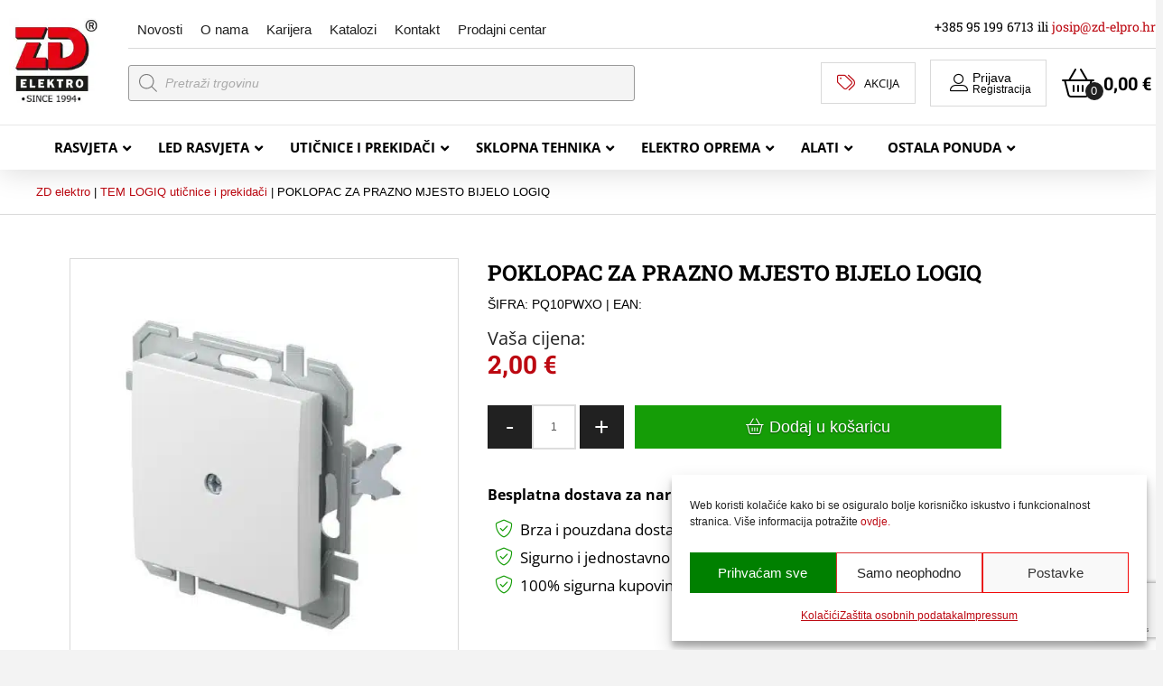

--- FILE ---
content_type: text/html; charset=UTF-8
request_url: https://zd-elpro.hr/proizvod/poklopac-za-prazno-mjesto-bijelo-logiq/
body_size: 100458
content:
<!DOCTYPE html>
<html class="no-js" lang="hr" prefix="og: https://ogp.me/ns#">
<head>
<meta charset="UTF-8">
<meta name="viewport" content="width=device-width, initial-scale=1.0">
<link rel="pingback" href="https://zd-elpro.hr/xmlrpc.php">
	<style></style>
	
<!-- Search Engine Optimization by Rank Math - https://rankmath.com/ -->
<title>POKLOPAC ZA PRAZNO MJESTO BIJELO LOGIQ - ZD elektropromet</title>
<link data-rocket-prefetch href="https://www.gstatic.com" rel="dns-prefetch">
<link data-rocket-prefetch href="https://fonts.googleapis.com" rel="dns-prefetch">
<link data-rocket-prefetch href="https://capi-automation.s3.us-east-2.amazonaws.com" rel="dns-prefetch">
<link data-rocket-prefetch href="https://www.google.com" rel="dns-prefetch">
<link data-rocket-preload as="style" href="https://fonts.googleapis.com/css?family=Open%20Sans%3A400%2C400i%2C700%2C700i%7CRoboto%20Slab%3A400%2C400i%2C700%2C700i&#038;subset=latin%2Clatin-ext&#038;display=swap" rel="preload">
<link href="https://fonts.googleapis.com/css?family=Open%20Sans%3A400%2C400i%2C700%2C700i%7CRoboto%20Slab%3A400%2C400i%2C700%2C700i&#038;subset=latin%2Clatin-ext&#038;display=swap" media="print" onload="this.media=&#039;all&#039;" rel="stylesheet">
<style id="wpr-usedcss">img:is([sizes=auto i],[sizes^="auto," i]){contain-intrinsic-size:3000px 1500px}.slide .ui-corner-all{border-bottom-right-radius:4px}.slide .ui-corner-all{border-bottom-left-radius:4px}.slide .ui-corner-all{border-top-right-radius:4px}.slide .ui-corner-all{border-top-left-radius:4px}.slide .ui-widget-content{background:#fff;border:1px solid #aaa;color:#222}body{transition:margin-left .2s}.berocket_ajax_filters_toggle.icon-theme-2.active b:after,.berocket_ajax_filters_toggle.icon-theme-2.active b:before,.berocket_ajax_filters_toggle.icon-theme-3.active b,.berocket_ajax_filters_toggle.icon-theme-3.active b:after,.berocket_ajax_filters_toggle.icon-theme-3.active b:before,.berocket_ajax_filters_toggle.icon-theme-4.active b,.berocket_ajax_filters_toggle.icon-theme-4.active b:after,.berocket_ajax_filters_toggle.icon-theme-4.active b:before,.berocket_ajax_filters_toggle.icon-theme-5.active s,.berocket_ajax_filters_toggle.icon-theme-5.active s:after,.berocket_ajax_filters_toggle.icon-theme-5.active s:before,.berocket_ajax_filters_toggle.icon-theme-6.active s,.berocket_ajax_filters_toggle.icon-theme-6.active s:after,.berocket_ajax_filters_toggle.icon-theme-6.active s:before{display:none}.berocket_ajax_filters_toggle *{box-sizing:border-box!important}.berocket_ajax_filters_toggle:focus,.berocket_ajax_filters_toggle:hover{text-decoration:none}.berocket_ajax_filters_toggle.active i,.berocket_ajax_filters_toggle.active i:after,.berocket_ajax_filters_toggle.active i:before,.berocket_ajax_filters_toggle:hover i,.berocket_ajax_filters_toggle:hover i:after,.berocket_ajax_filters_toggle:hover i:before{background:#2a2a2a}.berocket_ajax_filters_toggle:hover i:before{width:14px}.berocket_ajax_filters_toggle:hover i:after{width:11px}.berocket_ajax_filters_toggle.active i{background-color:transparent!important}.berocket_ajax_filters_toggle.active i:before{transform:rotate(45deg);width:17px;top:0}.berocket_ajax_filters_toggle.active i:after{transform:rotate(135deg);width:17px;top:0}.berocket_ajax_filters_toggle span{width:25px;height:25px;left:-10px}.berocket_ajax_filters_toggle span i,.berocket_ajax_filters_toggle span i:after,.berocket_ajax_filters_toggle span i:before{box-sizing:border-box!important;top:18px;width:17px;height:2px;background:#ababab;display:block;transition:all .2s;content:'';position:absolute;left:0}.berocket_ajax_filters_toggle span i:before{top:-6px}.berocket_ajax_filters_toggle span i:after{top:6px}.berocket_ajax_filters_toggle span b,.berocket_ajax_filters_toggle span s{position:absolute;display:block;top:0;left:0}.berocket_ajax_filters_toggle span b:after,.berocket_ajax_filters_toggle span b:before,.berocket_ajax_filters_toggle span s:after,.berocket_ajax_filters_toggle span s:before,.berocket_ajax_filters_toggle span:after,.berocket_ajax_filters_toggle span:before{content:'';display:block;position:absolute;top:0;left:0;z-index:100;box-sizing:border-box!important}.berocket_ajax_filters_toggle.icon-theme-1 span i{width:11px;left:4px}.berocket_ajax_filters_toggle.icon-theme-1 span i:after{width:3px;left:4px}.berocket_ajax_filters_toggle.icon-theme-1 span i:before{width:19px;left:-4px}.berocket_ajax_filters_toggle.icon-theme-1.active span i:before{transform:rotate(45deg);width:17px;top:0;left:-4px}.berocket_ajax_filters_toggle.icon-theme-1.active span i:after{transform:rotate(135deg);width:17px;bottom:0;left:-4px}.berocket_ajax_filters_toggle.icon-theme-2.active i:before,.berocket_ajax_filters_toggle.icon-theme-3.active i:before{transform:rotate(45deg)}.berocket_ajax_filters_toggle.icon-theme-2 span{margin-left:-3px}.berocket_ajax_filters_toggle.icon-theme-2 span,.berocket_ajax_filters_toggle.icon-theme-2 span:after,.berocket_ajax_filters_toggle.icon-theme-2 span:before{background:0 0!important}.berocket_ajax_filters_toggle.icon-theme-2 span i{top:18px;width:17px;height:0;background:0 0;z-index:20}.berocket_ajax_filters_toggle.icon-theme-2 span i:after,.berocket_ajax_filters_toggle.icon-theme-2 span i:before{height:2px;width:26px;background-color:#ababab;position:absolute;left:0}.berocket_ajax_filters_toggle.icon-theme-2 span i:before{top:-5px}.berocket_ajax_filters_toggle.icon-theme-2 span i:after{top:5px}.berocket_ajax_filters_toggle.icon-theme-2 span b{background-color:transparent;z-index:21;top:18px}.berocket_ajax_filters_toggle.icon-theme-2 span b:after,.berocket_ajax_filters_toggle.icon-theme-2 span b:before{height:10px;width:10px;border:2px solid #ababab;position:absolute;border-radius:50%;background-color:#fff}.berocket_ajax_filters_toggle.icon-theme-2 span b:before{top:-9px;left:2px}.berocket_ajax_filters_toggle.icon-theme-2 span b:after{top:1px;left:14px}.berocket_ajax_filters_toggle.icon-theme-2.active i:after,.berocket_ajax_filters_toggle.icon-theme-2.active i:before{width:17px;top:0;left:3px}.berocket_ajax_filters_toggle.icon-theme-2.active i:after{transform:rotate(135deg)}.berocket_ajax_filters_toggle.icon-theme-2:hover i:after,.berocket_ajax_filters_toggle.icon-theme-2:hover i:before{background-color:#2a2a2a}.berocket_ajax_filters_toggle.icon-theme-2:hover b:after,.berocket_ajax_filters_toggle.icon-theme-2:hover b:before{border-color:#2a2a2a}.berocket_ajax_filters_toggle.icon-theme-3 span{width:26px;margin-left:-3px}.berocket_ajax_filters_toggle.icon-theme-3 span,.berocket_ajax_filters_toggle.icon-theme-3 span:after,.berocket_ajax_filters_toggle.icon-theme-3 span:before{background:0 0!important}.berocket_ajax_filters_toggle.icon-theme-3 span i,.berocket_ajax_filters_toggle.icon-theme-3 span i:after,.berocket_ajax_filters_toggle.icon-theme-3 span i:before{width:100%;left:0}.berocket_ajax_filters_toggle.icon-theme-3 span i:before{top:-9px}.berocket_ajax_filters_toggle.icon-theme-3 span i:after{top:9px}.berocket_ajax_filters_toggle.icon-theme-3 span b{top:14px;left:2px}.berocket_ajax_filters_toggle.icon-theme-3 span b,.berocket_ajax_filters_toggle.icon-theme-3 span b:after,.berocket_ajax_filters_toggle.icon-theme-3 span b:before{height:10px;width:10px;border:2px solid #ababab;border-radius:50%;background-color:#fff}.berocket_ajax_filters_toggle.icon-theme-3 span b:after,.berocket_ajax_filters_toggle.icon-theme-3 span b:before{left:10px;position:absolute;content:'';top:7px}.berocket_ajax_filters_toggle.icon-theme-3 span b:after{top:-11px}.berocket_ajax_filters_toggle.icon-theme-3.active i{background-color:transparent}.berocket_ajax_filters_toggle.icon-theme-3.active i:after,.berocket_ajax_filters_toggle.icon-theme-3.active i:before{width:17px;top:0;left:3px}.berocket_ajax_filters_toggle.icon-theme-3.active i:after{transform:rotate(135deg)}.berocket_ajax_filters_toggle.icon-theme-4.active i:before,.berocket_ajax_filters_toggle.icon-theme-5.active b:before,.berocket_ajax_filters_toggle.icon-theme-6.active b:before{transform:rotate(45deg)}.berocket_ajax_filters_toggle.icon-theme-3:hover i,.berocket_ajax_filters_toggle.icon-theme-3:hover i:after,.berocket_ajax_filters_toggle.icon-theme-3:hover i:before{background-color:#2a2a2a}.berocket_ajax_filters_toggle.icon-theme-3:hover b,.berocket_ajax_filters_toggle.icon-theme-3:hover b:after,.berocket_ajax_filters_toggle.icon-theme-3:hover b:before{border-color:#2a2a2a}.berocket_ajax_filters_toggle.icon-theme-4 span{width:26px;margin-left:-3px}.berocket_ajax_filters_toggle.icon-theme-4 span,.berocket_ajax_filters_toggle.icon-theme-4 span:after,.berocket_ajax_filters_toggle.icon-theme-4 span:before{background:0 0!important}.berocket_ajax_filters_toggle.icon-theme-4.active i{background-color:transparent}.berocket_ajax_filters_toggle.icon-theme-4 span i,.berocket_ajax_filters_toggle.icon-theme-4 span i:after,.berocket_ajax_filters_toggle.icon-theme-4 span i:before{width:100%;left:0}.berocket_ajax_filters_toggle.icon-theme-4 span i:before{top:-9px}.berocket_ajax_filters_toggle.icon-theme-4 span i:after{top:9px}.berocket_ajax_filters_toggle.icon-theme-4 span b{top:15px;left:16px}.berocket_ajax_filters_toggle.icon-theme-4 span b,.berocket_ajax_filters_toggle.icon-theme-4 span b:after,.berocket_ajax_filters_toggle.icon-theme-4 span b:before{height:8px;width:8px;border-radius:50%;border:4px solid #ababab;box-sizing:content-box;position:absolute}.berocket_ajax_filters_toggle.icon-theme-4 span b:before{content:'';top:-13px;left:-10px}.berocket_ajax_filters_toggle.icon-theme-4 span b:after{content:'';top:5px;left:-18px}.berocket_ajax_filters_toggle.icon-theme-4:hover i,.berocket_ajax_filters_toggle.icon-theme-4:hover i:after,.berocket_ajax_filters_toggle.icon-theme-4:hover i:before,.berocket_ajax_filters_toggle.icon-theme-5:hover b,.berocket_ajax_filters_toggle.icon-theme-5:hover b:after,.berocket_ajax_filters_toggle.icon-theme-5:hover b:before,.berocket_ajax_filters_toggle.icon-theme-5:hover s,.berocket_ajax_filters_toggle.icon-theme-5:hover s:after,.berocket_ajax_filters_toggle.icon-theme-5:hover s:before{background-color:#2a2a2a}.berocket_ajax_filters_toggle.icon-theme-4.active i:after,.berocket_ajax_filters_toggle.icon-theme-4.active i:before{width:17px;top:0;left:3px}.berocket_ajax_filters_toggle.icon-theme-4.active i:after{transform:rotate(135deg)}.berocket_ajax_filters_toggle.icon-theme-4:hover b,.berocket_ajax_filters_toggle.icon-theme-4:hover b:after,.berocket_ajax_filters_toggle.icon-theme-4:hover b:before{border-color:#2a2a2a}.berocket_ajax_filters_toggle.icon-theme-4.theme-5 span b,.berocket_ajax_filters_toggle.icon-theme-4.theme-5 span b:after,.berocket_ajax_filters_toggle.icon-theme-4.theme-5 span b:before{border-color:#fff}.berocket_ajax_filters_toggle.icon-theme-5 span{margin-left:-3px}.berocket_ajax_filters_toggle.icon-theme-5 span,.berocket_ajax_filters_toggle.icon-theme-5 span i,.berocket_ajax_filters_toggle.icon-theme-5 span i:after,.berocket_ajax_filters_toggle.icon-theme-5 span i:before,.berocket_ajax_filters_toggle.icon-theme-5 span:after,.berocket_ajax_filters_toggle.icon-theme-5 span:before{background:0 0!important}.berocket_ajax_filters_toggle.icon-theme-5 span b,.berocket_ajax_filters_toggle.icon-theme-5 span b:after,.berocket_ajax_filters_toggle.icon-theme-5 span b:before,.berocket_ajax_filters_toggle.icon-theme-5 span s,.berocket_ajax_filters_toggle.icon-theme-5 span s:after,.berocket_ajax_filters_toggle.icon-theme-5 span s:before{border:2px solid #383b40;border-radius:50%;background-color:#fff;width:6px;height:6px;top:8px;bottom:auto}.berocket_ajax_filters_toggle.icon-theme-5 span b:before{left:7px;top:-2px}.berocket_ajax_filters_toggle.icon-theme-5 span b:after{left:17px;top:-2px}.berocket_ajax_filters_toggle.icon-theme-5 span s{left:4px;top:16px}.berocket_ajax_filters_toggle.icon-theme-5 span s:before{top:-2px;left:8px}.berocket_ajax_filters_toggle.icon-theme-5 span s:after{top:6px;left:3px}.berocket_ajax_filters_toggle.icon-theme-5.active b{border:transparent;background:0 0;left:4px}.berocket_ajax_filters_toggle.icon-theme-5.active b:after,.berocket_ajax_filters_toggle.icon-theme-5.active b:before{width:17px;top:10px;border:1px solid #2a2a2a;height:0;left:0;border-radius:0}.berocket_ajax_filters_toggle.icon-theme-5.active b:after{transform:rotate(135deg)}.berocket_ajax_filters_toggle.icon-theme-5.theme-5 span b,.berocket_ajax_filters_toggle.icon-theme-5.theme-5 span s{margin-top:1px}.berocket_ajax_filters_toggle.icon-theme-5.theme-5 span b,.berocket_ajax_filters_toggle.icon-theme-5.theme-5 span b:after,.berocket_ajax_filters_toggle.icon-theme-5.theme-5 span b:before,.berocket_ajax_filters_toggle.icon-theme-5.theme-5 span s,.berocket_ajax_filters_toggle.icon-theme-5.theme-5 span s:after,.berocket_ajax_filters_toggle.icon-theme-5.theme-5 span s:before{border-color:#fff;background:0 0}.berocket_ajax_filters_toggle.icon-theme-5.theme-5.active span b{margin-top:0;border:transparent;background:0 0}.berocket_ajax_filters_toggle.icon-theme-6 span{margin-left:-3px}.berocket_ajax_filters_toggle.icon-theme-6 span,.berocket_ajax_filters_toggle.icon-theme-6 span i,.berocket_ajax_filters_toggle.icon-theme-6 span i:after,.berocket_ajax_filters_toggle.icon-theme-6 span i:before,.berocket_ajax_filters_toggle.icon-theme-6 span:after,.berocket_ajax_filters_toggle.icon-theme-6 span:before{background:0 0!important}.berocket_ajax_filters_toggle.icon-theme-6 span b,.berocket_ajax_filters_toggle.icon-theme-6 span b:after,.berocket_ajax_filters_toggle.icon-theme-6 span b:before,.berocket_ajax_filters_toggle.icon-theme-6 span s,.berocket_ajax_filters_toggle.icon-theme-6 span s:after,.berocket_ajax_filters_toggle.icon-theme-6 span s:before{border:3px solid #383b40;border-radius:50%;width:6px;height:6px;top:8px;bottom:auto}.berocket_ajax_filters_toggle.icon-theme-6 span b:before{left:6px;top:-3px}.berocket_ajax_filters_toggle.icon-theme-6 span b:after{left:16px;top:-3px}.berocket_ajax_filters_toggle.icon-theme-6 span s{left:4px;top:16px}.berocket_ajax_filters_toggle.icon-theme-6 span s:before{top:-3px;left:7px}.berocket_ajax_filters_toggle.icon-theme-6 span s:after{top:5px;left:2px}.berocket_ajax_filters_toggle.icon-theme-6:hover b,.berocket_ajax_filters_toggle.icon-theme-6:hover b:after,.berocket_ajax_filters_toggle.icon-theme-6:hover b:before,.berocket_ajax_filters_toggle.icon-theme-6:hover s,.berocket_ajax_filters_toggle.icon-theme-6:hover s:after,.berocket_ajax_filters_toggle.icon-theme-6:hover s:before{background-color:#fff}.berocket_ajax_filters_toggle.icon-theme-6.active b{border:transparent;background:0 0;left:4px}.berocket_ajax_filters_toggle.icon-theme-6.active b:after,.berocket_ajax_filters_toggle.icon-theme-6.active b:before{width:17px;top:10px;border:1px solid #2a2a2a;height:0;left:0;border-radius:0}.berocket_ajax_filters_toggle.theme-1 span,.berocket_ajax_filters_toggle.theme-2 span{left:-10px}.berocket_ajax_filters_toggle.icon-theme-6.active b:after{transform:rotate(135deg)}.berocket_ajax_filters_toggle.icon-theme-6.theme-5 span b,.berocket_ajax_filters_toggle.icon-theme-6.theme-5 span s{margin-top:1px}.berocket_ajax_filters_toggle.icon-theme-6.theme-5 span b,.berocket_ajax_filters_toggle.icon-theme-6.theme-5 span b:after,.berocket_ajax_filters_toggle.icon-theme-6.theme-5 span b:before,.berocket_ajax_filters_toggle.icon-theme-6.theme-5 span s,.berocket_ajax_filters_toggle.icon-theme-6.theme-5 span s:after,.berocket_ajax_filters_toggle.icon-theme-6.theme-5 span s:before{border-color:#fff}.berocket_ajax_filters_toggle.icon-theme-6.theme-5.active span b{margin-top:0;border:transparent;background:0 0}.berocket_ajax_filters_toggle.theme-1,.berocket_ajax_filters_toggle.theme-2{border:1px solid #ebebeb;padding:1px 0}.berocket_ajax_filters_toggle.theme-1,.berocket_ajax_filters_toggle.theme-2,.berocket_ajax_filters_toggle.theme-4{background:#fff;height:40px;line-height:32px;font-weight:400;text-align:center}.berocket_ajax_filters_toggle,.berocket_ajax_filters_toggle:focus,.berocket_ajax_filters_toggle:hover{text-decoration:none}.berocket_ajax_filters_toggle,.berocket_ajax_filters_toggle *{box-sizing:border-box!important}.berocket_ajax_filters_toggle span{position:relative;display:inline-block;z-index:20}.berocket_ajax_filters_toggle.theme-2{box-shadow:0 0 6px 0 #dedede}.berocket_ajax_filters_toggle.theme-1 span i,.berocket_ajax_filters_toggle.theme-1 span i:after,.berocket_ajax_filters_toggle.theme-1 span i:before,.berocket_ajax_filters_toggle.theme-1.active i,.berocket_ajax_filters_toggle.theme-1.active i:after,.berocket_ajax_filters_toggle.theme-1.active i:before,.berocket_ajax_filters_toggle.theme-1:hover i,.berocket_ajax_filters_toggle.theme-1:hover i:after,.berocket_ajax_filters_toggle.theme-1:hover i:before{background-color:#2a2a2a}.berocket_ajax_filters_toggle.theme-3{background:#ff4e3d;height:40px;line-height:32px;text-align:center;padding:4px 0 4px 36px;font-weight:400;color:#fff}.berocket_ajax_filters_toggle.theme-3:before{background:#d43f34;content:"";position:absolute;left:0;top:0;bottom:0;width:40px}.berocket_ajax_filters_toggle.theme-3 span{position:absolute;left:11px;top:1px}.berocket_ajax_filters_toggle.theme-3 span i,.berocket_ajax_filters_toggle.theme-3 span i:after,.berocket_ajax_filters_toggle.theme-3 span i:before,.berocket_ajax_filters_toggle.theme-3.active i,.berocket_ajax_filters_toggle.theme-3.active i:after,.berocket_ajax_filters_toggle.theme-3.active i:before,.berocket_ajax_filters_toggle.theme-3:hover i,.berocket_ajax_filters_toggle.theme-3:hover i:after,.berocket_ajax_filters_toggle.theme-3:hover i:before{background-color:#fff}.berocket_ajax_filters_toggle.theme-3 span b,.berocket_ajax_filters_toggle.theme-3 span b:after,.berocket_ajax_filters_toggle.theme-3 span b:before,.berocket_ajax_filters_toggle.theme-3 span s,.berocket_ajax_filters_toggle.theme-3 span s:after,.berocket_ajax_filters_toggle.theme-3 span s:before,.berocket_ajax_filters_toggle.theme-3.active b,.berocket_ajax_filters_toggle.theme-3.active b:after,.berocket_ajax_filters_toggle.theme-3.active b:before,.berocket_ajax_filters_toggle.theme-3.active s,.berocket_ajax_filters_toggle.theme-3.active s:after,.berocket_ajax_filters_toggle.theme-3.active s:before,.berocket_ajax_filters_toggle.theme-3:hover b,.berocket_ajax_filters_toggle.theme-3:hover b:after,.berocket_ajax_filters_toggle.theme-3:hover b:before,.berocket_ajax_filters_toggle.theme-3:hover s,.berocket_ajax_filters_toggle.theme-3:hover s:after,.berocket_ajax_filters_toggle.theme-3:hover s:before{border-color:#fff;background-color:#d43f34}.berocket_ajax_filters_toggle.theme-4{padding:4px 0;color:#79c7a5;box-shadow:0 5px 5px 0 #c7e8dbc7}.berocket_ajax_filters_toggle.theme-4 span{left:-10px}.berocket_ajax_filters_toggle.theme-4 span i,.berocket_ajax_filters_toggle.theme-4 span i:after,.berocket_ajax_filters_toggle.theme-4 span i:before{border-color:#79c7a5}.berocket_ajax_filters_toggle.theme-4:hover span i,.berocket_ajax_filters_toggle.theme-4:hover span i:after,.berocket_ajax_filters_toggle.theme-4:hover span i:before{border-color:#47b585}.berocket_ajax_filters_toggle.theme-4 span i,.berocket_ajax_filters_toggle.theme-4 span i:after,.berocket_ajax_filters_toggle.theme-4 span i:before,.berocket_ajax_filters_toggle.theme-4.active i,.berocket_ajax_filters_toggle.theme-4.active i:after,.berocket_ajax_filters_toggle.theme-4.active i:before,.berocket_ajax_filters_toggle.theme-4:hover i,.berocket_ajax_filters_toggle.theme-4:hover i:after,.berocket_ajax_filters_toggle.theme-4:hover i:before{background-color:#79c7a5}.berocket_ajax_filters_toggle.theme-4 span b,.berocket_ajax_filters_toggle.theme-4 span b:after,.berocket_ajax_filters_toggle.theme-4 span b:before,.berocket_ajax_filters_toggle.theme-4 span s,.berocket_ajax_filters_toggle.theme-4 span s:after,.berocket_ajax_filters_toggle.theme-4 span s:before,.berocket_ajax_filters_toggle.theme-4.active b,.berocket_ajax_filters_toggle.theme-4.active b:after,.berocket_ajax_filters_toggle.theme-4.active b:before,.berocket_ajax_filters_toggle.theme-4.active s,.berocket_ajax_filters_toggle.theme-4.active s:after,.berocket_ajax_filters_toggle.theme-4.active s:before,.berocket_ajax_filters_toggle.theme-4:hover b,.berocket_ajax_filters_toggle.theme-4:hover b:after,.berocket_ajax_filters_toggle.theme-4:hover b:before,.berocket_ajax_filters_toggle.theme-4:hover s,.berocket_ajax_filters_toggle.theme-4:hover s:after,.berocket_ajax_filters_toggle.theme-4:hover s:before{border-color:#79c7a5;background-color:#fff}.berocket_ajax_filters_toggle.theme-5{height:40px;line-height:32px;text-align:center;padding:4px 0;font-weight:400;color:#fff;border-radius:20px;background:#65d6d0;background:linear-gradient(90deg,#65d6d0 0,#39b4ef 56%,#2aa1f5 100%)}.berocket_ajax_filters_toggle.theme-5:before{content:'';height:34px;width:34px;position:absolute;top:3px;left:3px;border:1px solid #fff;box-sizing:border-box;border-radius:50%}.berocket_ajax_filters_toggle.theme-5 span{position:absolute;left:11px;top:1px}.berocket_ajax_filters_toggle.theme-5 span i,.berocket_ajax_filters_toggle.theme-5 span i:after,.berocket_ajax_filters_toggle.theme-5 span i:before,.berocket_ajax_filters_toggle.theme-5.active i,.berocket_ajax_filters_toggle.theme-5.active i:after,.berocket_ajax_filters_toggle.theme-5.active i:before,.berocket_ajax_filters_toggle.theme-5:hover i,.berocket_ajax_filters_toggle.theme-5:hover i:after,.berocket_ajax_filters_toggle.theme-5:hover i:before{background-color:#fff}.berocket_ajax_filters_toggle.theme-5 span b,.berocket_ajax_filters_toggle.theme-5 span b:after,.berocket_ajax_filters_toggle.theme-5 span b:before,.berocket_ajax_filters_toggle.theme-5 span s,.berocket_ajax_filters_toggle.theme-5 span s:after,.berocket_ajax_filters_toggle.theme-5 span s:before,.berocket_ajax_filters_toggle.theme-5.active b,.berocket_ajax_filters_toggle.theme-5.active b:after,.berocket_ajax_filters_toggle.theme-5.active b:before,.berocket_ajax_filters_toggle.theme-5.active s,.berocket_ajax_filters_toggle.theme-5.active s:after,.berocket_ajax_filters_toggle.theme-5.active s:before,.berocket_ajax_filters_toggle.theme-5:hover b,.berocket_ajax_filters_toggle.theme-5:hover b:after,.berocket_ajax_filters_toggle.theme-5:hover b:before,.berocket_ajax_filters_toggle.theme-5:hover s,.berocket_ajax_filters_toggle.theme-5:hover s:after,.berocket_ajax_filters_toggle.theme-5:hover s:before{border-color:#65d6d0;background-color:#fff}.berocket_ajax_filters_toggle.theme-6{height:50px;line-height:29px;text-align:center;padding:10px 0 10px 12px;font-weight:400;color:#fff;border-radius:6px;background:#ed5153;border-bottom:4px solid #e14043}.berocket_ajax_filters_toggle.theme-6 span{position:absolute;left:13px;top:5px}.berocket_ajax_filters_toggle.theme-6 span i,.berocket_ajax_filters_toggle.theme-6 span i:after,.berocket_ajax_filters_toggle.theme-6 span i:before,.berocket_ajax_filters_toggle.theme-6.active i,.berocket_ajax_filters_toggle.theme-6.active i:after,.berocket_ajax_filters_toggle.theme-6.active i:before,.berocket_ajax_filters_toggle.theme-6:hover i,.berocket_ajax_filters_toggle.theme-6:hover i:after,.berocket_ajax_filters_toggle.theme-6:hover i:before{background-color:#fff}.berocket_ajax_filters_toggle.theme-6 span b,.berocket_ajax_filters_toggle.theme-6 span b:after,.berocket_ajax_filters_toggle.theme-6 span b:before,.berocket_ajax_filters_toggle.theme-6 span s,.berocket_ajax_filters_toggle.theme-6 span s:after,.berocket_ajax_filters_toggle.theme-6 span s:before,.berocket_ajax_filters_toggle.theme-6.active b,.berocket_ajax_filters_toggle.theme-6.active b:after,.berocket_ajax_filters_toggle.theme-6.active b:before,.berocket_ajax_filters_toggle.theme-6.active s,.berocket_ajax_filters_toggle.theme-6.active s:after,.berocket_ajax_filters_toggle.theme-6.active s:before,.berocket_ajax_filters_toggle.theme-6:hover b,.berocket_ajax_filters_toggle.theme-6:hover b:after,.berocket_ajax_filters_toggle.theme-6:hover b:before,.berocket_ajax_filters_toggle.theme-6:hover s,.berocket_ajax_filters_toggle.theme-6:hover s:after,.berocket_ajax_filters_toggle.theme-6:hover s:before{border-color:#fff;background-color:#ed5153}.berocket_ajax_filters_toggle.theme-7{height:50px;line-height:29px;text-align:center;padding:10px 0 10px 44px;font-weight:400;color:#fff;border-radius:6px;background:#a39cff;border:0}.berocket_ajax_filters_toggle.theme-10,.berocket_ajax_filters_toggle.theme-8,.berocket_ajax_filters_toggle.theme-9{line-height:29px;padding:10px 0 10px 12px;font-weight:400}.berocket_ajax_filters_toggle.theme-7:after{content:"";background:#fff;top:4px;left:4px;bottom:4px;position:absolute;width:44px;display:block;z-index:10;border-radius:6px}.berocket_ajax_filters_toggle.theme-7 span{position:absolute;left:17px;top:6px}.berocket_ajax_filters_toggle.theme-8 span,.berocket_ajax_filters_toggle.theme-9 span{left:17px;top:5px;position:absolute}.berocket_ajax_filters_toggle.theme-7 span i,.berocket_ajax_filters_toggle.theme-7 span i:after,.berocket_ajax_filters_toggle.theme-7 span i:before,.berocket_ajax_filters_toggle.theme-7.active i,.berocket_ajax_filters_toggle.theme-7.active i:after,.berocket_ajax_filters_toggle.theme-7.active i:before,.berocket_ajax_filters_toggle.theme-7:hover i,.berocket_ajax_filters_toggle.theme-7:hover i:after,.berocket_ajax_filters_toggle.theme-7:hover i:before{background-color:#6d5ceb}.berocket_ajax_filters_toggle.theme-7 span b,.berocket_ajax_filters_toggle.theme-7 span b:after,.berocket_ajax_filters_toggle.theme-7 span b:before,.berocket_ajax_filters_toggle.theme-7 span s,.berocket_ajax_filters_toggle.theme-7 span s:after,.berocket_ajax_filters_toggle.theme-7 span s:before,.berocket_ajax_filters_toggle.theme-7.active b,.berocket_ajax_filters_toggle.theme-7.active b:after,.berocket_ajax_filters_toggle.theme-7.active b:before,.berocket_ajax_filters_toggle.theme-7.active s,.berocket_ajax_filters_toggle.theme-7.active s:after,.berocket_ajax_filters_toggle.theme-7.active s:before,.berocket_ajax_filters_toggle.theme-7:hover b,.berocket_ajax_filters_toggle.theme-7:hover b:after,.berocket_ajax_filters_toggle.theme-7:hover b:before,.berocket_ajax_filters_toggle.theme-7:hover s,.berocket_ajax_filters_toggle.theme-7:hover s:after,.berocket_ajax_filters_toggle.theme-7:hover s:before{border-color:#6d5ceb;background-color:#fff}.berocket_ajax_filters_toggle.theme-8{height:50px;text-align:center;color:#333;border-radius:6px;background:#fff;border:0;box-shadow:0 2px 2px 2px #ccc}.berocket_ajax_filters_toggle.theme-8 span i,.berocket_ajax_filters_toggle.theme-8 span i:after,.berocket_ajax_filters_toggle.theme-8 span i:before,.berocket_ajax_filters_toggle.theme-8.active i,.berocket_ajax_filters_toggle.theme-8.active i:after,.berocket_ajax_filters_toggle.theme-8.active i:before,.berocket_ajax_filters_toggle.theme-8:hover i,.berocket_ajax_filters_toggle.theme-8:hover i:after,.berocket_ajax_filters_toggle.theme-8:hover i:before{background-color:#333}.berocket_ajax_filters_toggle.theme-8 span b,.berocket_ajax_filters_toggle.theme-8 span b:after,.berocket_ajax_filters_toggle.theme-8 span b:before,.berocket_ajax_filters_toggle.theme-8 span s,.berocket_ajax_filters_toggle.theme-8 span s:after,.berocket_ajax_filters_toggle.theme-8 span s:before,.berocket_ajax_filters_toggle.theme-8.active b,.berocket_ajax_filters_toggle.theme-8.active b:after,.berocket_ajax_filters_toggle.theme-8.active b:before,.berocket_ajax_filters_toggle.theme-8.active s,.berocket_ajax_filters_toggle.theme-8.active s:after,.berocket_ajax_filters_toggle.theme-8.active s:before,.berocket_ajax_filters_toggle.theme-8:hover b,.berocket_ajax_filters_toggle.theme-8:hover b:after,.berocket_ajax_filters_toggle.theme-8:hover b:before,.berocket_ajax_filters_toggle.theme-8:hover s,.berocket_ajax_filters_toggle.theme-8:hover s:after,.berocket_ajax_filters_toggle.theme-8:hover s:before{border-color:#333;background-color:#fff}.berocket_ajax_filters_toggle.theme-9{height:50px;text-align:center;color:#fff;border-radius:6px;background:#4f5055;background:radial-gradient(circle,#4f5055 0,#87888d 100%);border:0}.berocket_ajax_filters_toggle.theme-10 span i,.berocket_ajax_filters_toggle.theme-10 span i:after,.berocket_ajax_filters_toggle.theme-10 span i:before,.berocket_ajax_filters_toggle.theme-10.active i,.berocket_ajax_filters_toggle.theme-10.active i:after,.berocket_ajax_filters_toggle.theme-10.active i:before,.berocket_ajax_filters_toggle.theme-10:hover i,.berocket_ajax_filters_toggle.theme-10:hover i:after,.berocket_ajax_filters_toggle.theme-10:hover i:before,.berocket_ajax_filters_toggle.theme-9 span i,.berocket_ajax_filters_toggle.theme-9 span i:after,.berocket_ajax_filters_toggle.theme-9 span i:before,.berocket_ajax_filters_toggle.theme-9.active i,.berocket_ajax_filters_toggle.theme-9.active i:after,.berocket_ajax_filters_toggle.theme-9.active i:before,.berocket_ajax_filters_toggle.theme-9:hover i,.berocket_ajax_filters_toggle.theme-9:hover i:after,.berocket_ajax_filters_toggle.theme-9:hover i:before{background-color:#fff}.berocket_ajax_filters_toggle.theme-9 span b,.berocket_ajax_filters_toggle.theme-9 span b:after,.berocket_ajax_filters_toggle.theme-9 span b:before,.berocket_ajax_filters_toggle.theme-9 span s,.berocket_ajax_filters_toggle.theme-9 span s:after,.berocket_ajax_filters_toggle.theme-9 span s:before,.berocket_ajax_filters_toggle.theme-9.active b,.berocket_ajax_filters_toggle.theme-9.active b:after,.berocket_ajax_filters_toggle.theme-9.active b:before,.berocket_ajax_filters_toggle.theme-9.active s,.berocket_ajax_filters_toggle.theme-9.active s:after,.berocket_ajax_filters_toggle.theme-9.active s:before,.berocket_ajax_filters_toggle.theme-9:hover b,.berocket_ajax_filters_toggle.theme-9:hover b:after,.berocket_ajax_filters_toggle.theme-9:hover b:before,.berocket_ajax_filters_toggle.theme-9:hover s,.berocket_ajax_filters_toggle.theme-9:hover s:after,.berocket_ajax_filters_toggle.theme-9:hover s:before{border-color:#fff;background-color:#87888d}.berocket_ajax_filters_toggle.theme-10{height:50px;text-align:center;color:#fff;border-radius:8px;background:#db0071;border:0}.berocket_ajax_filters_toggle.theme-10:after{content:"";top:50%;left:15%;right:15%;bottom:0;position:absolute;display:block;z-index:-1;border-radius:6px;box-shadow:0 0 35px 1px #db0071}.berocket_ajax_filters_toggle.theme-10 span{position:absolute;left:17px;top:5px}.berocket_ajax_filters_toggle.theme-10 span b,.berocket_ajax_filters_toggle.theme-10 span b:after,.berocket_ajax_filters_toggle.theme-10 span b:before,.berocket_ajax_filters_toggle.theme-10 span s,.berocket_ajax_filters_toggle.theme-10 span s:after,.berocket_ajax_filters_toggle.theme-10 span s:before,.berocket_ajax_filters_toggle.theme-10.active b,.berocket_ajax_filters_toggle.theme-10.active b:after,.berocket_ajax_filters_toggle.theme-10.active b:before,.berocket_ajax_filters_toggle.theme-10.active s,.berocket_ajax_filters_toggle.theme-10.active s:after,.berocket_ajax_filters_toggle.theme-10.active s:before,.berocket_ajax_filters_toggle.theme-10:hover b,.berocket_ajax_filters_toggle.theme-10:hover b:after,.berocket_ajax_filters_toggle.theme-10:hover b:before,.berocket_ajax_filters_toggle.theme-10:hover s,.berocket_ajax_filters_toggle.theme-10:hover s:after,.berocket_ajax_filters_toggle.theme-10:hover s:before{border-color:#fff;background-color:#db0071}img.emoji{display:inline!important;border:none!important;box-shadow:none!important;height:1em!important;width:1em!important;margin:0 .07em!important;vertical-align:-.1em!important;background:0 0!important;padding:0!important}:root :where(.wp-block-image figcaption){color:#555;font-size:13px;text-align:center}:where(.wp-block-group.has-background){padding:1.25em 2.375em}:root :where(.wp-block-template-part.has-background){margin-bottom:0;margin-top:0;padding:1.25em 2.375em}:root{--wp--preset--aspect-ratio--square:1;--wp--preset--aspect-ratio--4-3:4/3;--wp--preset--aspect-ratio--3-4:3/4;--wp--preset--aspect-ratio--3-2:3/2;--wp--preset--aspect-ratio--2-3:2/3;--wp--preset--aspect-ratio--16-9:16/9;--wp--preset--aspect-ratio--9-16:9/16;--wp--preset--color--black:#000000;--wp--preset--color--cyan-bluish-gray:#abb8c3;--wp--preset--color--white:#ffffff;--wp--preset--color--pale-pink:#f78da7;--wp--preset--color--vivid-red:#cf2e2e;--wp--preset--color--luminous-vivid-orange:#ff6900;--wp--preset--color--luminous-vivid-amber:#fcb900;--wp--preset--color--light-green-cyan:#7bdcb5;--wp--preset--color--vivid-green-cyan:#00d084;--wp--preset--color--pale-cyan-blue:#8ed1fc;--wp--preset--color--vivid-cyan-blue:#0693e3;--wp--preset--color--vivid-purple:#9b51e0;--wp--preset--gradient--vivid-cyan-blue-to-vivid-purple:linear-gradient(135deg,rgba(6, 147, 227, 1) 0%,rgb(155, 81, 224) 100%);--wp--preset--gradient--light-green-cyan-to-vivid-green-cyan:linear-gradient(135deg,rgb(122, 220, 180) 0%,rgb(0, 208, 130) 100%);--wp--preset--gradient--luminous-vivid-amber-to-luminous-vivid-orange:linear-gradient(135deg,rgba(252, 185, 0, 1) 0%,rgba(255, 105, 0, 1) 100%);--wp--preset--gradient--luminous-vivid-orange-to-vivid-red:linear-gradient(135deg,rgba(255, 105, 0, 1) 0%,rgb(207, 46, 46) 100%);--wp--preset--gradient--very-light-gray-to-cyan-bluish-gray:linear-gradient(135deg,rgb(238, 238, 238) 0%,rgb(169, 184, 195) 100%);--wp--preset--gradient--cool-to-warm-spectrum:linear-gradient(135deg,rgb(74, 234, 220) 0%,rgb(151, 120, 209) 20%,rgb(207, 42, 186) 40%,rgb(238, 44, 130) 60%,rgb(251, 105, 98) 80%,rgb(254, 248, 76) 100%);--wp--preset--gradient--blush-light-purple:linear-gradient(135deg,rgb(255, 206, 236) 0%,rgb(152, 150, 240) 100%);--wp--preset--gradient--blush-bordeaux:linear-gradient(135deg,rgb(254, 205, 165) 0%,rgb(254, 45, 45) 50%,rgb(107, 0, 62) 100%);--wp--preset--gradient--luminous-dusk:linear-gradient(135deg,rgb(255, 203, 112) 0%,rgb(199, 81, 192) 50%,rgb(65, 88, 208) 100%);--wp--preset--gradient--pale-ocean:linear-gradient(135deg,rgb(255, 245, 203) 0%,rgb(182, 227, 212) 50%,rgb(51, 167, 181) 100%);--wp--preset--gradient--electric-grass:linear-gradient(135deg,rgb(202, 248, 128) 0%,rgb(113, 206, 126) 100%);--wp--preset--gradient--midnight:linear-gradient(135deg,rgb(2, 3, 129) 0%,rgb(40, 116, 252) 100%);--wp--preset--font-size--small:13px;--wp--preset--font-size--medium:20px;--wp--preset--font-size--large:36px;--wp--preset--font-size--x-large:42px;--wp--preset--spacing--20:0.44rem;--wp--preset--spacing--30:0.67rem;--wp--preset--spacing--40:1rem;--wp--preset--spacing--50:1.5rem;--wp--preset--spacing--60:2.25rem;--wp--preset--spacing--70:3.38rem;--wp--preset--spacing--80:5.06rem;--wp--preset--shadow--natural:6px 6px 9px rgba(0, 0, 0, .2);--wp--preset--shadow--deep:12px 12px 50px rgba(0, 0, 0, .4);--wp--preset--shadow--sharp:6px 6px 0px rgba(0, 0, 0, .2);--wp--preset--shadow--outlined:6px 6px 0px -3px rgba(255, 255, 255, 1),6px 6px rgba(0, 0, 0, 1);--wp--preset--shadow--crisp:6px 6px 0px rgba(0, 0, 0, 1)}:where(.is-layout-flex){gap:.5em}:where(.is-layout-grid){gap:.5em}:where(.wp-block-post-template.is-layout-flex){gap:1.25em}:where(.wp-block-post-template.is-layout-grid){gap:1.25em}:where(.wp-block-columns.is-layout-flex){gap:2em}:where(.wp-block-columns.is-layout-grid){gap:2em}:root :where(.wp-block-pullquote){font-size:1.5em;line-height:1.6}@font-face{font-display:swap;font-family:'Open Sans';font-style:normal;font-weight:300;font-stretch:100%;src:url(https://dac173f8.delivery.rocketcdn.me/wp-content/uploads/fonts/d8b29a7d06f71067c797bfd586d032cf/open-sans-vietnamese-v34-normal-300.woff2?c=1669064393) format('woff2');unicode-range:U+0102-0103,U+0110-0111,U+0128-0129,U+0168-0169,U+01A0-01A1,U+01AF-01B0,U+1EA0-1EF9,U+20AB}@font-face{font-display:swap;font-family:'Open Sans';font-style:normal;font-weight:300;font-stretch:100%;src:url(https://dac173f8.delivery.rocketcdn.me/wp-content/uploads/fonts/d8b29a7d06f71067c797bfd586d032cf/open-sans-latin-ext-v34-normal-300.woff2?c=1669064393) format('woff2');unicode-range:U+0100-024F,U+0259,U+1E00-1EFF,U+2020,U+20A0-20AB,U+20AD-20CF,U+2113,U+2C60-2C7F,U+A720-A7FF}@font-face{font-display:swap;font-family:'Open Sans';font-style:normal;font-weight:300;font-stretch:100%;src:url(https://dac173f8.delivery.rocketcdn.me/wp-content/uploads/fonts/d8b29a7d06f71067c797bfd586d032cf/open-sans-latin-v34-normal-300.woff2?c=1669064393) format('woff2');unicode-range:U+0000-00FF,U+0131,U+0152-0153,U+02BB-02BC,U+02C6,U+02DA,U+02DC,U+2000-206F,U+2074,U+20AC,U+2122,U+2191,U+2193,U+2212,U+2215,U+FEFF,U+FFFD}@font-face{font-display:swap;font-family:'Open Sans';font-style:normal;font-weight:400;font-stretch:100%;src:url(https://dac173f8.delivery.rocketcdn.me/wp-content/uploads/fonts/d8b29a7d06f71067c797bfd586d032cf/open-sans-vietnamese-v34-normal-300.woff2?c=1669064393) format('woff2');unicode-range:U+0102-0103,U+0110-0111,U+0128-0129,U+0168-0169,U+01A0-01A1,U+01AF-01B0,U+1EA0-1EF9,U+20AB}@font-face{font-display:swap;font-family:'Open Sans';font-style:normal;font-weight:400;font-stretch:100%;src:url(https://dac173f8.delivery.rocketcdn.me/wp-content/uploads/fonts/d8b29a7d06f71067c797bfd586d032cf/open-sans-latin-ext-v34-normal-300.woff2?c=1669064393) format('woff2');unicode-range:U+0100-024F,U+0259,U+1E00-1EFF,U+2020,U+20A0-20AB,U+20AD-20CF,U+2113,U+2C60-2C7F,U+A720-A7FF}@font-face{font-display:swap;font-family:'Open Sans';font-style:normal;font-weight:400;font-stretch:100%;src:url(https://dac173f8.delivery.rocketcdn.me/wp-content/uploads/fonts/d8b29a7d06f71067c797bfd586d032cf/open-sans-latin-v34-normal-300.woff2?c=1669064393) format('woff2');unicode-range:U+0000-00FF,U+0131,U+0152-0153,U+02BB-02BC,U+02C6,U+02DA,U+02DC,U+2000-206F,U+2074,U+20AC,U+2122,U+2191,U+2193,U+2212,U+2215,U+FEFF,U+FFFD}@font-face{font-display:swap;font-family:'Open Sans';font-style:normal;font-weight:700;font-stretch:100%;src:url(https://dac173f8.delivery.rocketcdn.me/wp-content/uploads/fonts/d8b29a7d06f71067c797bfd586d032cf/open-sans-vietnamese-v34-normal-300.woff2?c=1669064393) format('woff2');unicode-range:U+0102-0103,U+0110-0111,U+0128-0129,U+0168-0169,U+01A0-01A1,U+01AF-01B0,U+1EA0-1EF9,U+20AB}@font-face{font-display:swap;font-family:'Open Sans';font-style:normal;font-weight:700;font-stretch:100%;src:url(https://dac173f8.delivery.rocketcdn.me/wp-content/uploads/fonts/d8b29a7d06f71067c797bfd586d032cf/open-sans-latin-ext-v34-normal-300.woff2?c=1669064393) format('woff2');unicode-range:U+0100-024F,U+0259,U+1E00-1EFF,U+2020,U+20A0-20AB,U+20AD-20CF,U+2113,U+2C60-2C7F,U+A720-A7FF}@font-face{font-display:swap;font-family:'Open Sans';font-style:normal;font-weight:700;font-stretch:100%;src:url(https://dac173f8.delivery.rocketcdn.me/wp-content/uploads/fonts/d8b29a7d06f71067c797bfd586d032cf/open-sans-latin-v34-normal-300.woff2?c=1669064393) format('woff2');unicode-range:U+0000-00FF,U+0131,U+0152-0153,U+02BB-02BC,U+02C6,U+02DA,U+02DC,U+2000-206F,U+2074,U+20AC,U+2122,U+2191,U+2193,U+2212,U+2215,U+FEFF,U+FFFD}.woocommerce img.pswp__img,.woocommerce-page img.pswp__img{max-width:none}button.pswp__button{box-shadow:none!important;background-image:url(https://dac173f8.delivery.rocketcdn.me/wp-content/plugins/woocommerce/assets/css/photoswipe/default-skin/default-skin.png)!important}button.pswp__button,button.pswp__button--arrow--left::before,button.pswp__button--arrow--right::before,button.pswp__button:hover{background-color:transparent!important}button.pswp__button--arrow--left,button.pswp__button--arrow--left:hover,button.pswp__button--arrow--right,button.pswp__button--arrow--right:hover{background-image:none!important}button.pswp__button--close:hover{background-position:0 -44px}button.pswp__button--zoom:hover{background-position:-88px 0}.pswp{display:none;position:absolute;width:100%;height:100%;left:0;top:0;overflow:hidden;-ms-touch-action:none;touch-action:none;z-index:1500;-webkit-text-size-adjust:100%;-webkit-backface-visibility:hidden;outline:0}.pswp *{-webkit-box-sizing:border-box;box-sizing:border-box}.pswp img{max-width:none}.pswp--animate_opacity{opacity:.001;will-change:opacity;-webkit-transition:opacity 333ms cubic-bezier(.4,0,.22,1);transition:opacity 333ms cubic-bezier(.4,0,.22,1)}.pswp--open{display:block}.pswp--zoom-allowed .pswp__img{cursor:-webkit-zoom-in;cursor:-moz-zoom-in;cursor:zoom-in}.pswp--zoomed-in .pswp__img{cursor:-webkit-grab;cursor:-moz-grab;cursor:grab}.pswp--dragging .pswp__img{cursor:-webkit-grabbing;cursor:-moz-grabbing;cursor:grabbing}.pswp__bg{position:absolute;left:0;top:0;width:100%;height:100%;background:#000;opacity:0;-webkit-transform:translateZ(0);transform:translateZ(0);-webkit-backface-visibility:hidden;will-change:opacity}.pswp__scroll-wrap{position:absolute;left:0;top:0;width:100%;height:100%;overflow:hidden}.pswp__container,.pswp__zoom-wrap{-ms-touch-action:none;touch-action:none;position:absolute;left:0;right:0;top:0;bottom:0}.pswp__container,.pswp__img{-webkit-user-select:none;-moz-user-select:none;-ms-user-select:none;user-select:none;-webkit-tap-highlight-color:transparent;-webkit-touch-callout:none}.pswp__zoom-wrap{position:absolute;width:100%;-webkit-transform-origin:left top;-ms-transform-origin:left top;transform-origin:left top;-webkit-transition:-webkit-transform 333ms cubic-bezier(.4,0,.22,1);transition:transform 333ms cubic-bezier(.4,0,.22,1)}.pswp__bg{will-change:opacity;-webkit-transition:opacity 333ms cubic-bezier(.4,0,.22,1);transition:opacity 333ms cubic-bezier(.4,0,.22,1)}.pswp--animated-in .pswp__bg,.pswp--animated-in .pswp__zoom-wrap{-webkit-transition:none;transition:none}.pswp__container,.pswp__zoom-wrap{-webkit-backface-visibility:hidden}.pswp__item{position:absolute;left:0;right:0;top:0;bottom:0;overflow:hidden}.pswp__img{position:absolute;width:auto;height:auto;top:0;left:0}.pswp__img--placeholder{-webkit-backface-visibility:hidden}.pswp__img--placeholder--blank{background:#222}.pswp--ie .pswp__img{width:100%!important;height:auto!important;left:0;top:0}.pswp__error-msg{position:absolute;left:0;top:50%;width:100%;text-align:center;font-size:14px;line-height:16px;margin-top:-8px;color:#ccc}.pswp__error-msg a{color:#ccc;text-decoration:underline}.pswp__button{width:44px;height:44px;position:relative;background:0 0;cursor:pointer;overflow:visible;-webkit-appearance:none;display:block;border:0;padding:0;margin:0;float:left;opacity:.75;-webkit-transition:opacity .2s;transition:opacity .2s;-webkit-box-shadow:none;box-shadow:none}.pswp__button:focus,.pswp__button:hover{opacity:1}.pswp__button:active{outline:0;opacity:.9}.pswp__button::-moz-focus-inner{padding:0;border:0}.pswp__ui--over-close .pswp__button--close{opacity:1}.pswp__button,.pswp__button--arrow--left:before,.pswp__button--arrow--right:before{background:url(https://dac173f8.delivery.rocketcdn.me/wp-content/plugins/woocommerce/assets/css/photoswipe/default-skin/default-skin.png) no-repeat;background-size:264px 88px;width:44px;height:44px}@media (-webkit-min-device-pixel-ratio:1.1),(-webkit-min-device-pixel-ratio:1.09375),(min-resolution:105dpi),(min-resolution:1.1dppx){.pswp--svg .pswp__button,.pswp--svg .pswp__button--arrow--left:before,.pswp--svg .pswp__button--arrow--right:before{background-image:url(https://dac173f8.delivery.rocketcdn.me/wp-content/plugins/woocommerce/assets/css/photoswipe/default-skin/default-skin.svg)}.pswp--svg .pswp__button--arrow--left,.pswp--svg .pswp__button--arrow--right{background:0 0}}.pswp__button--close{background-position:0 -44px}.pswp__button--share{background-position:-44px -44px}.pswp__button--fs{display:none}.pswp--supports-fs .pswp__button--fs{display:block}.pswp--fs .pswp__button--fs{background-position:-44px 0}.pswp__button--zoom{display:none;background-position:-88px 0}.pswp--zoom-allowed .pswp__button--zoom{display:block}.pswp--zoomed-in .pswp__button--zoom{background-position:-132px 0}.pswp--touch .pswp__button--arrow--left,.pswp--touch .pswp__button--arrow--right{visibility:hidden}.pswp__button--arrow--left,.pswp__button--arrow--right{background:0 0;top:50%;margin-top:-50px;width:70px;height:100px;position:absolute}.pswp__button--arrow--left{left:0}.pswp__button--arrow--right{right:0}.pswp__button--arrow--left:before,.pswp__button--arrow--right:before{content:'';top:35px;background-color:rgba(0,0,0,.3);height:30px;width:32px;position:absolute}.pswp__button--arrow--left:before{left:6px;background-position:-138px -44px}.pswp__button--arrow--right:before{right:6px;background-position:-94px -44px}.pswp__counter,.pswp__share-modal{-webkit-user-select:none;-moz-user-select:none;-ms-user-select:none;user-select:none}.pswp__share-modal{display:block;background:rgba(0,0,0,.5);width:100%;height:100%;top:0;left:0;padding:10px;position:absolute;z-index:1600;opacity:0;-webkit-transition:opacity .25s ease-out;transition:opacity .25s ease-out;-webkit-backface-visibility:hidden;will-change:opacity}.pswp__share-modal--hidden{display:none}.pswp__share-tooltip{z-index:1620;position:absolute;background:#fff;top:56px;border-radius:2px;display:block;width:auto;right:44px;-webkit-box-shadow:0 2px 5px rgba(0,0,0,.25);box-shadow:0 2px 5px rgba(0,0,0,.25);-webkit-transform:translateY(6px);-ms-transform:translateY(6px);transform:translateY(6px);-webkit-transition:-webkit-transform .25s;transition:transform .25s;-webkit-backface-visibility:hidden;will-change:transform}.pswp__share-tooltip a{display:block;padding:8px 12px;color:#000;text-decoration:none;font-size:14px;line-height:18px}.pswp__share-tooltip a:hover{text-decoration:none;color:#000}.pswp__share-tooltip a:first-child{border-radius:2px 2px 0 0}.pswp__share-tooltip a:last-child{border-radius:0 0 2px 2px}.pswp__share-modal--fade-in{opacity:1}.pswp__share-modal--fade-in .pswp__share-tooltip{-webkit-transform:translateY(0);-ms-transform:translateY(0);transform:translateY(0)}.pswp--touch .pswp__share-tooltip a{padding:16px 12px}.pswp__counter{position:relative;left:0;top:0;height:44px;font-size:13px;line-height:44px;color:#fff;opacity:.75;padding:0 10px;margin-inline-end:auto}.pswp__caption{position:absolute;left:0;bottom:0;width:100%;min-height:44px}.pswp__caption small{font-size:11px;color:#bbb}.pswp__caption__center{text-align:left;max-width:420px;margin:0 auto;font-size:13px;padding:10px;line-height:20px;color:#ccc}.pswp__caption--empty{display:none}.pswp__caption--fake{visibility:hidden}.pswp__preloader{width:44px;height:44px;position:absolute;top:0;left:50%;margin-left:-22px;opacity:0;-webkit-transition:opacity .25s ease-out;transition:opacity .25s ease-out;will-change:opacity;direction:ltr}.pswp__preloader__icn{width:20px;height:20px;margin:12px}.pswp__preloader--active{opacity:1}.pswp__preloader--active .pswp__preloader__icn{background:url(https://dac173f8.delivery.rocketcdn.me/wp-content/plugins/woocommerce/assets/css/photoswipe/default-skin/preloader.gif) no-repeat}.pswp--css_animation .pswp__preloader--active{opacity:1}.pswp--css_animation .pswp__preloader--active .pswp__preloader__icn{-webkit-animation:.5s linear infinite clockwise;animation:.5s linear infinite clockwise}.pswp--css_animation .pswp__preloader--active .pswp__preloader__donut{-webkit-animation:1s cubic-bezier(.4,0,.22,1) infinite donut-rotate;animation:1s cubic-bezier(.4,0,.22,1) infinite donut-rotate}.pswp--css_animation .pswp__preloader__icn{background:0 0;opacity:.75;width:14px;height:14px;position:absolute;left:15px;top:15px;margin:0}.pswp--css_animation .pswp__preloader__cut{position:relative;width:7px;height:14px;overflow:hidden}.pswp--css_animation .pswp__preloader__donut{-webkit-box-sizing:border-box;box-sizing:border-box;width:14px;height:14px;border:2px solid #fff;border-radius:50%;border-left-color:transparent;border-bottom-color:transparent;position:absolute;top:0;left:0;background:0 0;margin:0}@media screen and (max-width:1024px){.pswp__preloader{position:relative;left:auto;top:auto;margin:0;float:right}}@-webkit-keyframes clockwise{0%{-webkit-transform:rotate(0);transform:rotate(0)}100%{-webkit-transform:rotate(360deg);transform:rotate(360deg)}}@keyframes clockwise{0%{-webkit-transform:rotate(0);transform:rotate(0)}100%{-webkit-transform:rotate(360deg);transform:rotate(360deg)}}@-webkit-keyframes donut-rotate{0%{-webkit-transform:rotate(0);transform:rotate(0)}50%{-webkit-transform:rotate(-140deg);transform:rotate(-140deg)}100%{-webkit-transform:rotate(0);transform:rotate(0)}}@keyframes donut-rotate{0%{-webkit-transform:rotate(0);transform:rotate(0)}50%{-webkit-transform:rotate(-140deg);transform:rotate(-140deg)}100%{-webkit-transform:rotate(0);transform:rotate(0)}}.pswp__ui{-webkit-font-smoothing:auto;visibility:visible;opacity:1;z-index:1550}.pswp__top-bar{position:absolute;left:0;top:0;height:44px;width:100%;display:flex;justify-content:flex-end}.pswp--has_mouse .pswp__button--arrow--left,.pswp--has_mouse .pswp__button--arrow--right,.pswp__caption,.pswp__top-bar{-webkit-backface-visibility:hidden;will-change:opacity;-webkit-transition:opacity 333ms cubic-bezier(.4,0,.22,1);transition:opacity 333ms cubic-bezier(.4,0,.22,1)}.pswp--has_mouse .pswp__button--arrow--left,.pswp--has_mouse .pswp__button--arrow--right{visibility:visible}.pswp__caption,.pswp__top-bar{background-color:rgba(0,0,0,.5)}.pswp__ui--fit .pswp__caption,.pswp__ui--fit .pswp__top-bar{background-color:rgba(0,0,0,.3)}.pswp__ui--idle .pswp__top-bar{opacity:0}.pswp__ui--idle .pswp__button--arrow--left,.pswp__ui--idle .pswp__button--arrow--right{opacity:0}.pswp__ui--hidden .pswp__button--arrow--left,.pswp__ui--hidden .pswp__button--arrow--right,.pswp__ui--hidden .pswp__caption,.pswp__ui--hidden .pswp__top-bar{opacity:.001}.pswp__ui--one-slide .pswp__button--arrow--left,.pswp__ui--one-slide .pswp__button--arrow--right,.pswp__ui--one-slide .pswp__counter{display:none}.pswp__element--disabled{display:none!important}.pswp--minimal--dark .pswp__top-bar{background:0 0}.woocommerce form .form-row .required{visibility:visible}.cmplz-blocked-content-notice{display:none}.cmplz-optin .cmplz-blocked-content-container .cmplz-blocked-content-notice,.cmplz-optin .cmplz-wp-video .cmplz-blocked-content-notice{display:block}.cmplz-blocked-content-container,.cmplz-wp-video{animation-name:cmplz-fadein;animation-duration:.6s;background:#fff;border:0;border-radius:3px;box-shadow:0 0 1px 0 rgba(0,0,0,.5),0 1px 10px 0 rgba(0,0,0,.15);display:flex;justify-content:center;align-items:center;background-repeat:no-repeat!important;background-size:cover!important;height:inherit;position:relative}.cmplz-blocked-content-container iframe,.cmplz-wp-video iframe{visibility:hidden;max-height:100%;border:0!important}.cmplz-blocked-content-container .cmplz-blocked-content-notice,.cmplz-wp-video .cmplz-blocked-content-notice{white-space:normal;text-transform:initial;position:absolute!important;width:100%;top:50%;left:50%;transform:translate(-50%,-50%);max-width:300px;font-size:14px;padding:10px;background-color:rgba(0,0,0,.5);color:#fff;text-align:center;z-index:98;line-height:23px}.cmplz-blocked-content-container .cmplz-blocked-content-notice .cmplz-links,.cmplz-wp-video .cmplz-blocked-content-notice .cmplz-links{display:block;margin-bottom:10px}.cmplz-blocked-content-container .cmplz-blocked-content-notice .cmplz-links a,.cmplz-wp-video .cmplz-blocked-content-notice .cmplz-links a{color:#fff}.cmplz-blocked-content-container div div{display:none}.cmplz-wp-video .cmplz-placeholder-element{width:100%;height:inherit}@keyframes cmplz-fadein{from{opacity:0}to{opacity:1}}.dgwt-wcas-block-scroll{overflow:hidden}.dgwt-wcas-search-wrapp{position:relative;line-height:100%;display:block;color:#444;min-width:230px;width:100%;text-align:left;margin:0 auto;-webkit-box-sizing:border-box;-moz-box-sizing:border-box;box-sizing:border-box}.dgwt-wcas-tpd-image img{margin:0 15px 0 0!important}.dgwt-wcas-preloader-wrapp img{margin:10px auto 0;display:block;max-width:200px}.dgwt-wcas-preloader-wrapp img.dgwt-wcas-placeholder-preloader{display:block;width:100%;height:auto;max-width:300px;margin:0}.dgwt-wcas-suggestions-wrapp{background:#fff;border:1px solid #ddd;border-top:none;padding:0;margin:0;-webkit-box-sizing:border-box;-moz-box-sizing:border-box;box-sizing:border-box;overflow-y:auto}.dgwt-wcas-details-wrapp *,.dgwt-wcas-search-wrapp *,.dgwt-wcas-suggestions-wrapp *{-webkit-box-sizing:border-box;-moz-box-sizing:border-box;box-sizing:border-box}.dgwt-wcas-details-wrapp a:focus,.dgwt-wcas-suggestions-wrapp a:focus{outline:0}.dgwt-wcas-suggestions-wrapp.dgwt-wcas-suggestions-wrapp--top{border:1px solid #ddd;border-bottom:none}.dgwt-wcas-is-detail-box .dgwt-wcas-suggestions-wrapp{max-width:550px}.dgwt-wcas-full-width.dgwt-wcas-is-detail-box .dgwt-wcas-suggestion{padding:8px 15px}.dgwt-wcas-details-left .dgwt-wcas-suggestions-wrapp{border-radius:0 0 5px;border-left-color:#eee}.dgwt-wcas-details-right .dgwt-wcas-suggestions-wrapp{border-radius:0 0 0 5px;border-right-color:#eee}.dgwt-wcas-suggestion{cursor:pointer;font-size:12px;line-height:110%;text-align:left;padding:7px 10px;position:relative;border-bottom:1px solid #dfdfdf;display:flex;flex-direction:row;justify-content:space-between;align-items:center;resize:vertical;width:100%;transition:none!important}.dgwt-wcas-suggestion-nores{font-size:15px;line-height:157%;padding:15px;width:100%}.dgwt-wcas-suggestion-nores p{padding:0;margin:0 0 10px;font-size:18px}.dgwt-wcas-suggestion-nores ol,.dgwt-wcas-suggestion-nores ul{padding:0 0 0 30px;margin:0}.dgwt-wcas-suggestion-nores ul li{list-style:disc}.dgwt-wcas-open-pirx .dgwt-wcas-suggestion-nores{padding:10px 10px 10px 34px}.dgwt-wcas-suggestion.dgwt-wcas-suggestion-more{justify-content:center;color:#6d6d6d}.dgwt-wcas-has-headings .dgwt-wcas-suggestion,.dgwt-wcas-has-headings .dgwt-wcas-suggestion.dgwt-wcas-suggestion-headline,.dgwt-wcas-has-headings .dgwt-wcas-suggestion.dgwt-wcas-suggestion-tax,.dgwt-wcas-suggestion.dgwt-wcas-suggestion-no-border-bottom,body:not(.dgwt-wcas-is-details) .dgwt-wcas-suggestion:last-child{border-bottom:none}.dgwt-wcas-suggestion:after{clear:both;display:block;content:''}.dgwt-wcas-suggestion.dgwt-wcas-nores{cursor:default;opacity:.5}.dgwt-wcas-has-img .dgwt-wcas-suggestion.dgwt-wcas-suggestion-product{padding-top:8px;padding-bottom:8px;min-height:60px}.dgwt-wcas-has-img .dgwt-wcas-suggestion.dgwt-wcas-suggestion-product.dgwt-wcas-suggestion-history-product,.dgwt-wcas-is-details .dgwt-wcas-has-img .dgwt-wcas-suggestion.dgwt-wcas-suggestion-product,.dgwt-wcas-suggestion-history-search{min-height:40px}.dgwt-wcas-is-details .dgwt-wcas-has-img .dgwt-wcas-suggestion.dgwt-wcas-suggestion-more,.dgwt-wcas-suggestion.dgwt-wcas-suggestion-more{min-height:30px;text-transform:uppercase}.dgwt-wcas-suggestion.dgwt-wcas-suggestion-more .dgwt-wcas-st-more{padding:0 10px;text-align:center}.dgwt-wcas-st{display:block;color:#444;font-size:15px;width:100%;line-height:110%}.dgwt-wcas-st .dgwt-wcas-score{color:#8e44ad;font-weight:700;font-size:80%}.dgwt-wcas-st>span{display:inline-block;vertical-align:middle}.dgwt-wcas-has-sku .dgwt-wcas-st-title{margin-right:6px}.dgwt-wcas-st>span.dgwt-wcas-st--direct-headline{display:block;font-style:italic;font-size:10px;text-transform:uppercase;opacity:.4;line-height:10px;margin-bottom:1px;letter-spacing:2px}.dgwt-wcas-st-breadcrumbs{overflow:hidden;text-overflow:ellipsis;white-space:nowrap;font-size:80%;text-align:left;opacity:.6;width:100%;padding-right:10px}.rtl .dgwt-wcas-st-breadcrumbs{padding-right:0;padding-left:10px;text-align:right}.dgwt-wcas-sku{font-size:80%}.dgwt-wcas-si{width:50px;display:block;height:100%}.dgwt-wcas-si img{background:#fff;border:1px solid #e8e8e8;border-radius:3px;display:block;margin:auto;padding:2px;height:auto;width:auto;max-height:90%;max-width:100%}.dgwt-wcas-has-img-forced .dgwt-wcas-suggestion-history-product .dgwt-wcas-si,.dgwt-wcas-suggestion-history-search .dgwt-wcas-si{display:flex;align-items:center;justify-content:center}.dgwt-wcas-has-img-forced .dgwt-wcas-suggestion-history-product .dgwt-wcas-si svg,.dgwt-wcas-suggestion-history-search .dgwt-wcas-si svg,.dgwt-wcas-suggestion-searches .dgwt-wcas-si svg{max-width:18px}.dgwt-wcas-has-img:not(.dgwt-wcas-has-img-forced) .dgwt-wcas-suggestion-history-product .dgwt-wcas-si>svg{margin-left:10px}.dgwt-wcas-content-wrapp{display:flex;height:100%;width:100%;justify-content:space-between;align-items:center;resize:vertical;padding-left:10px}.rtl .dgwt-wcas-content-wrapp{padding-left:0;padding-right:10px}.dgwt-wcas-sp{color:#555;font-size:14px;line-height:120%;text-align:right;padding-left:10px}.dgwt-wcas-sp *{line-height:130%}.dgwt-wcas-search-form{margin:0;padding:0;width:100%}.dgwt-wcas-open.dgwt-wcas-nores.dgwt-wcas-is-details:not(.dgwt-wcas-details-outside) .dgwt-wcas-suggestion-nores,.dgwt-wcas-sd{margin-top:5px}.dgwt-wcas-sp del{opacity:.5;font-size:12px}.dgwt-wcas-sd{color:#777;display:block;line-height:14px;width:100%;font-size:.8em}.dgwt-wcas-vendor-city{margin-left:5px;font-size:.8em}.dgwt-wcas-st>.dgwt-wcas-product-vendor{font-size:12px;margin-top:5px;display:block}.dgwt-wcas-suggestion-selected{background-color:#eee}.dgwt-wcas-style-pirx.dgwt-wcas-search-wrapp.dgwt-wcas-search-focused input[type=search].dgwt-wcas-search-input:hover,.dgwt-wcas-tpd-image{background-color:#fff}.dgwt-wcas-suggestion-selected:first-child{border-top:none}.rtl .dgwt-wcas-suggestion{padding-left:0;padding-right:15px;text-align:right}.dgwt-wcas-details-wrapp{background:#fff;border:1px solid #ddd;border-top:none;border-left:none;padding:0;width:300px;max-width:300px;-webkit-box-sizing:border-box;-moz-box-sizing:border-box;box-sizing:border-box;z-index:100;min-height:340px}.dgwt-wcas-datails-title,.dgwt-wcas-pd-title{border-bottom:1px dashed #eee;padding-bottom:5px}.rtl .dgwt-wcas-details-wrapp{border-left:1px solid #ddd;border-right:none}.dgwt-wcas-details-outside .dgwt-wcas-details-wrapp,.dgwt-wcas-details-outside.dgwt-wcas-is-details .dgwt-wcas-suggestions-wrapp{margin-top:-1px;border-top:1px solid #ddd}.dgwt-wcas-details-right .dgwt-wcas-details-wrapp{border-left:none;border-right:1px solid #ddd;border-radius:0 5px 5px 0}.dgwt-wcas-details-left .dgwt-wcas-details-wrapp{border-right:none;border-left:1px solid #ddd;border-radius:5px 0 0 5px}.dgwt-wcas-details-inner,.dgwt-wcas-details-notfit .dgwt-wcas-details-wrapp{display:none}.dgwt-wcas-full-width .dgwt-wcas-suggestions-wrapp,.dgwt-wcas-open-pirx .dgwt-wcas-full-width .dgwt-wcas-suggestions-wrapp,.rtl.dgwt-wcas-full-width .dgwt-wcas-details-wrapp{border-radius:0 0 0 5px}.dgwt-wcas-full-width .dgwt-wcas-details-wrapp,.rtl.dgwt-wcas-full-width .dgwt-wcas-suggestions-wrapp{border-radius:0 0 5px}.dgwt-wcas-details-inner.dgwt-wcas-details-inner-active,.dgwt-wcas-details-wrapp .added_to_cart,.dgwt-wcas-has-desc .dgwt-wcas-sp>*,.dgwt-wcas-has-img .dgwt-wcas-sp>*{display:block}.dgwt-wcas-details-inner-taxonomy{margin-top:11px}.dgwt-wcas-datails-title{font-size:14px}.dgwt-wcas-pd-title{color:#202020}.dgwt-wcas-pd-title .product-title{color:#202020;text-transform:uppercase;margin:0}.dgwt-wcas-tax-product-details{text-decoration:none;display:flex;align-items:center;justify-content:left;transition:.2s ease-in-out;padding:5px;margin:0 -5px 15px}.dgwt-wcas-pd-rating:after,.dgwt-wcas-tax-product-details:after{content:'';clear:both;display:block}.dgwt-wcas-tax-product-details:hover{box-shadow:0 0 11px 2px rgba(0,0,0,.05)}.dgwt-wcas-details-wrapp .dgwt-wcas-pd-title{margin-bottom:8px}.dgwt-wcas-overlay-mobile .dgwt-wcas-style-pirx .dgwt-wcas-preloader,.dgwt-wcas-tpd-image{margin-right:15px}.dgwt-wcas-pd-rest .product-title{display:block;line-height:100%;font-weight:500;margin-bottom:5px}.dgwt-wcas-tpd-rest{max-width:200px}.dgwt-wcas-tpd-rest-title{display:block;line-height:125%;font-size:14px;font-weight:500;letter-spacing:0;margin:0 0 8px;overflow:hidden;color:#000}.dgwt-wcas-pd-price,.dgwt-wcas-tpd-price{line-height:120%;overflow:hidden;color:#000;margin-top:15px;font-weight:700;font-size:18px}.dgwt-wcas-tpd-price{font-size:12px;color:#777}.dgwt-wcas-pd-price .woocommerce-price-suffix,.dgwt-wcas-tpd-price .woocommerce-price-suffix{font-size:12px;font-weight:lighter;color:#999;margin-left:4px;display:inline-block}.dgwt-wcas-details-title-tax,.dgwt-wcas-pd-title .product-title{font-weight:900;letter-spacing:-1px;text-transform:uppercase}.dgwt-wcas-pd-price del .amount,.dgwt-wcas-tpd-price del .amount{font-weight:lighter;background:0 0;font-size:90%;opacity:.6}.dgwt-wcas-pd-price ins,.dgwt-wcas-tpd-price ins{background:0 0;text-decoration:none}.dgwt-wcas-pd-rating{font-size:13px;line-height:13px}.dgwt-wcas-pd-review{color:#777;font-size:11px;line-height:11px}.dgwt-wcas-datails-title{display:block;margin:5px 0 15px}.dgwt-wcas-pd-title{margin-bottom:15px;display:block;text-decoration:none}.dgwt-wcas-details-title-tax{margin-right:3px}.dgwt-wcas-tpd-image{width:70px;padding:4px;border:1px solid #e8e8e8;border-radius:4px;display:flex;flex-direction:column;justify-content:center}.dgwt-wcas-details-space{padding:0 15px 15px}.dgwt-wcas-details-main-image{border-bottom:1px solid #eee;min-height:200px;display:flex}.dgwt-wcas-details-main-image img{width:auto;height:auto;display:block;max-height:250px;max-width:100%;margin:0 auto;padding:0;border:none;align-self:center}.dgwt-wcas-details-right .dgwt-wcas-details-main-image img{border-radius:0 3px 0 0}.dgwt-wcas-details-left .dgwt-wcas-details-main-image img{border-radius:3px 0 0}.dgwt-wcas-details-product-sku{display:block;font-size:12px;line-height:110%;color:#999}.dgwt-wcas-tpd-image img{display:block;max-width:100%;width:100%;height:auto}.dgwt-wcas-details-hr{height:1px;width:100%;border-bottom:1px solid #eee;margin:15px 0}.rtl input[type=search].dgwt-wcas-search-input{text-align:right}input[type=search].dgwt-wcas-search-input{-webkit-transition:none;-moz-transition:none;-ms-transition:none;-o-transition:none;transition:none;-webkit-box-shadow:none;box-shadow:none;margin:0;-webkit-appearance:textfield;text-align:left}[type=search].dgwt-wcas-search-input::-ms-clear{display:none}[type=search].dgwt-wcas-search-input::-webkit-search-decoration{-webkit-appearance:none}[type=search].dgwt-wcas-search-input::-webkit-search-cancel-button{display:none}.dgwt-wcas-details-desc{font-size:13px;line-height:157%}.dgwt-wcas-details-desc b,.dgwt-wcas-details-desc strong{font-weight:400;color:#000;margin:0;padding:0}.dgwt-wcas-pd-addtc-form{margin:10px 0;display:flex;align-items:center;justify-content:flex-end}.dgwt-wcas-pd-addtc-form>.quantity{margin-right:10px}.dgwt-wcas-pd-addtc-form .add_to_cart_inline,.dgwt-wcas-pd-addtc-form .quantity input.qty{margin-bottom:0;margin-top:0}.dgwt-wcas-stock{display:block;text-align:right;font-size:14px;line-height:14px;margin-bottom:14px}.dgwt-wcas-stock.in-stock{color:#0f834d}.dgwt-wcas-stock.out-of-stock{color:#e2401c}.dgwt-wcas-pd-addtc .add_to_cart_button,.dgwt-wcas-pd-addtc .add_to_cart_inline{margin:0}.dgwt-wcas-has-headings .dgwt-wcas-st>span.dgwt-wcas-st--direct-headline,.dgwt-wcas-layout-icon .dgwt-wcas-icon-preloader,.dgwt-wcas-layout-icon-flexible-inv:not(.dgwt-wcas-layout-icon) .dgwt-wcas-search-icon,.dgwt-wcas-layout-icon-flexible-inv:not(.dgwt-wcas-layout-icon) .dgwt-wcas-search-icon-arrow,.dgwt-wcas-layout-icon-flexible:not(.dgwt-wcas-layout-icon) .dgwt-wcas-search-icon,.dgwt-wcas-layout-icon-flexible:not(.dgwt-wcas-layout-icon) .dgwt-wcas-search-icon-arrow,.dgwt-wcas-om-bar .dgwt-wcas-sf-wrapp button.dgwt-wcas-search-submit,.dgwt-wcas-open-pirx.dgwt-wcas-overlay-mobile-on .dgwt-wcas-style-pirx .dgwt-wcas-sf-wrapp button.dgwt-wcas-search-submit,.dgwt-wcas-overlay-mobile .dgwt-wcas-search-icon,.dgwt-wcas-overlay-mobile .dgwt-wcas-search-icon-arrow,.dgwt-wcas-overlay-mobile-on .dgwt-wcas-enable-mobile-form,.dgwt-wcas-overlay-mobile-on .dgwt-wcas-icon-handler,.dgwt-wcas-overlay-mobile-on.dgwt-wcas-is-ios body:not(.dgwt-wcas-theme-flatsome)>:not(.dgwt-wcas-overlay-mobile),.dgwt-wcas-pd-addtc .add_to_cart_button.added,.dgwt-wcas-search-icon-arrow,.dgwt-wcas-search-wrapp.dgwt-wcas-layout-icon.dgwt-wcas-layout-icon-open:not(.dgwt-wcas-has-submit) .dgwt-wcas-sf-wrapp .dgwt-wcas-ico-magnifier,.dgwt-wcas-style-pirx .dgwt-wcas-sf-wrapp button.dgwt-wcas-search-submit:before,.dgwt-wcas-voice-search-supported.dgwt-wcas-search-filled .dgwt-wcas-voice-search{display:none}button.dgwt-wcas-search-submit,input[type=submit].dgwt-wcas-search-submit{position:relative}.dgwt-wcas-ico-magnifier{bottom:0;left:0;margin:auto;position:absolute;right:0;top:0;height:65%;display:block}.dgwt-wcas-preloader{height:100%;position:absolute;right:0;top:0;width:40px;z-index:-1;background-repeat:no-repeat;background-position:right 15px center;background-size:auto 44%}.dgwt-wcas-voice-search{position:absolute;right:0;top:0;height:100%;width:40px;z-index:1;opacity:.5;cursor:pointer;align-items:center;justify-content:center;display:none;-webkit-transition:160ms ease-in-out;-moz-transition:160ms ease-in-out;-ms-transition:160ms ease-in-out;-o-transition:160ms ease-in-out;transition:160ms ease-in-out}.dgwt-wcas-close:hover,.dgwt-wcas-style-pirx .dgwt-wcas-voice-search:hover,.dgwt-wcas-voice-search:hover{opacity:.3}.dgwt-wcas-voice-search path{fill:#444}.dgwt-wcas-voice-search-supported .dgwt-wcas-voice-search{display:flex}.dgwt-wcas-voice-search-supported .dgwt-wcas-preloader{right:40px}.rtl .dgwt-wcas-overlay-mobile .dgwt-wcas-style-pirx .dgwt-wcas-voice-search,.rtl .dgwt-wcas-preloader,.rtl .dgwt-wcas-voice-search{right:auto;left:5px}.dgwt-wcas-mobile-overlay-trigger-active .dgwt-wcas-voice-search{z-index:105}.rtl .dgwt-wcas-voice-search-supported .dgwt-wcas-preloader{right:auto;left:45px}.dgwt-wcas-inner-preloader{background-repeat:no-repeat;background-position:right 8px center;background-size:auto 22px;display:flex;align-items:center;justify-content:center;z-index:1}@media all and (-ms-high-contrast:none),(-ms-high-contrast:active){.dgwt-wcas-inner-preloader{background-image:url('https://dac173f8.delivery.rocketcdn.me/wp-content/plugins/ajax-search-for-woocommerce-premium/assets/img/preloader.gif')}}.dgwt-wcas-loader-circular{height:24px;width:24px;-webkit-animation:2s linear infinite rotate;-moz-animation:2s linear infinite rotate;animation:2s linear infinite rotate}.dgwt-wcas-loader-circular-path{fill:transparent;stroke-linecap:round;stroke-width:4px;stroke-dasharray:1,200;stroke-dashoffset:0;-webkit-transform-origin:50% 50%;-moz-transform-origin:50% 50%;-ms-transform-origin:50% 50%;transform-origin:50% 50%;-webkit-animation:1s ease-in-out infinite dash;-moz-animation:1s ease-in-out infinite dash;animation:1s ease-in-out infinite dash;stroke:#ddd}@-webkit-keyframes rotate{100%{-webkit-transform:rotate(360deg);transform:rotate(360deg)}}@-moz-keyframes rotate{100%{-moz-transform:rotate(360deg);transform:rotate(360deg)}}@keyframes rotate{100%{-webkit-transform:rotate(360deg);-moz-transform:rotate(360deg);transform:rotate(360deg)}}@-webkit-keyframes dash{0%{stroke-dasharray:1,200;stroke-dashoffset:0}50%{stroke-dasharray:89,200;stroke-dashoffset:-35px}100%{stroke-dasharray:89,200;stroke-dashoffset:-124px}}@-moz-keyframes dash{0%{stroke-dasharray:1,200;stroke-dashoffset:0}50%{stroke-dasharray:89,200;stroke-dashoffset:-35px}100%{stroke-dasharray:89,200;stroke-dashoffset:-124px}}@keyframes dash{0%{stroke-dasharray:1,200;stroke-dashoffset:0}50%{stroke-dasharray:89,200;stroke-dashoffset:-35px}100%{stroke-dasharray:89,200;stroke-dashoffset:-124px}}.dgwt-wcas-close:not(.dgwt-wcas-inner-preloader){cursor:pointer;display:flex;align-items:center;justify-content:center;-webkit-transition:160ms ease-in-out;-moz-transition:160ms ease-in-out;-ms-transition:160ms ease-in-out;-o-transition:160ms ease-in-out;transition:160ms ease-in-out;z-index:1}.dgwt-wcas-close:not(.dgwt-wcas-inner-preloader):before{content:'';display:block;position:absolute;background:0 0;height:100%;width:100%;left:0;bottom:0;top:0;right:0;margin:auto}.dgwt-wcas-close path{fill:#ccc}@media screen and (max-width:992px){.dgwt-wcas-is-detail-box .dgwt-wcas-suggestions-wrapp{max-width:none}}.dgwt-wcas-suggestion strong{font-weight:700}.screen-reader-text{clip:rect(1px,1px,1px,1px);height:1px;overflow:hidden;position:absolute!important;width:1px}.dgwt-wcas-sf-wrapp:after,.dgwt-wcas-sf-wrapp:before{content:"";display:table}.dgwt-wcas-sf-wrapp:after{clear:both}.dgwt-wcas-sf-wrapp{zoom:1;width:100%;max-width:100vw;margin:0;position:relative;background:0 0}.dgwt-wcas-sf-wrapp input[type=search].dgwt-wcas-search-input{width:100%;height:40px;font-size:14px;line-height:100%;padding:10px 15px;margin:0;background:#fff;border:1px solid #ddd;border-radius:3px;-webkit-border-radius:3px;-webkit-appearance:none;box-sizing:border-box}.dgwt-wcas-is-ios .dgwt-wcas-sf-wrapp input[type=search].dgwt-wcas-search-input,.dgwt-wcas-is-ios .dgwt-wcas-sf-wrapp input[type=search].dgwt-wcas-search-input:focus{font-size:16px}.dgwt-wcas-open .dgwt-wcas-sf-wrapp input[type=search].dgwt-wcas-search-input{border-radius:3px 3px 0 0}.dgwt-wcas-layout-icon-open.dgwt-wcas-style-pirx .dgwt-wcas-search-icon-arrow,.dgwt-wcas-open.dgwt-wcas-nores .dgwt-wcas-details-wrapp .dgwt-wcas-preloader-wrapp,.dgwt-wcas-open.dgwt-wcas-nores.dgwt-wcas-details-outside .dgwt-wcas-details-wrapp{display:none!important}.dgwt-wcas-open.dgwt-wcas-nores.dgwt-wcas-details-outside .dgwt-wcas-suggestions-wrapp{min-height:0!important;border-radius:0 0 5px 5px;border-right-color:#ddd}.dgwt-wcas-open.dgwt-wcas-nores.dgwt-wcas-full-width .dgwt-wcas-details-wrapp,.dgwt-wcas-open.dgwt-wcas-nores.dgwt-wcas-full-width .dgwt-wcas-suggestions-wrapp{min-height:41px!important}.dgwt-wcas-open.dgwt-wcas-nores.dgwt-wcas-full-width:not(.rtl):not(.dgwt-wcas-details-outside) .dgwt-wcas-suggestions-wrapp{border-right-color:transparent}.rtl.dgwt-wcas-open.dgwt-wcas-nores.dgwt-wcas-full-width:not(.dgwt-wcas-details-outside) .dgwt-wcas-suggestions-wrapp{border-left-color:transparent}.dgwt-wcas-sf-wrapp input[type=search].dgwt-wcas-search-input:focus{outline:0;background:#fff;box-shadow:0 0 9px 1px rgba(0,0,0,.06);-webkit-transition:150ms ease-in;-moz-transition:150ms ease-in;-ms-transition:150ms ease-in;-o-transition:150ms ease-in;transition:150ms ease-in}.dgwt-wcas-sf-wrapp input[type=search].dgwt-wcas-search-input::placeholder{color:#999;font-weight:400;font-style:italic;line-height:normal}.dgwt-wcas-sf-wrapp input[type=search].dgwt-wcas-search-input::-webkit-input-placeholder{color:#999;font-weight:400;font-style:italic;line-height:normal}.dgwt-wcas-sf-wrapp input[type=search].dgwt-wcas-search-input:-moz-placeholder{color:#999;font-weight:400;font-style:italic;line-height:normal}.dgwt-wcas-sf-wrapp input[type=search].dgwt-wcas-search-input::-moz-placeholder{color:#999;font-weight:400;font-style:italic;line-height:normal}.dgwt-wcas-sf-wrapp input[type=search].dgwt-wcas-search-input:-ms-input-placeholder{color:#999;font-weight:400;font-style:italic;line-height:normal}.dgwt-wcas-sf-wrapp button.dgwt-wcas-search-submit{overflow:visible;position:absolute;border:0;padding:0 15px;margin:0;cursor:pointer;height:40px;min-width:50px;width:auto;line-height:100%;min-height:100%;right:0;left:auto;top:0;bottom:auto;color:#fff;-webkit-transition:250ms ease-in-out;-moz-transition:250ms ease-in-out;-ms-transition:250ms ease-in-out;-o-transition:250ms ease-in-out;transition:250ms ease-in-out;text-transform:uppercase;background-color:#333;border-radius:0 2px 2px 0;-webkit-border-radius:0 2px 2px 0;text-shadow:0 -1px 0 rgba(0,0,0,.3);-webkit-box-shadow:none;box-shadow:none;-webkit-appearance:none}.rtl .dgwt-wcas-sf-wrapp button.dgwt-wcas-search-submit{left:0;right:auto}.dgwt-wcas-open .dgwt-wcas-sf-wrapp .dgwt-wcas-search-submit{border-radius:0 2px 0 0}.dgwt-wcas-sf-wrapp .dgwt-wcas-search-submit:hover,.dgwt-wcas-sugg-hist-clear:hover{opacity:.7}.dgwt-wcas-sf-wrapp .dgwt-wcas-search-submit:active,.dgwt-wcas-sf-wrapp .dgwt-wcas-search-submit:focus{opacity:.7;outline:0}.dgwt-wcas-sf-wrapp .dgwt-wcas-search-submit:before{content:'';position:absolute;border-width:8px 8px 8px 0;border-style:solid solid solid none;border-color:transparent #333;top:12px;left:-6px;-webkit-transition:250ms ease-in-out;-moz-transition:250ms ease-in-out;-ms-transition:250ms ease-in-out;-o-transition:250ms ease-in-out;transition:250ms ease-in-out}.rtl .dgwt-wcas-sf-wrapp .dgwt-wcas-search-submit:before{left:auto;right:-6px;border-width:8px 0 8px 8px;border-style:solid none solid solid}.dgwt-wcas-sf-wrapp .dgwt-wcas-search-submit:active:before,.dgwt-wcas-sf-wrapp .dgwt-wcas-search-submit:focus:before,.dgwt-wcas-sf-wrapp .dgwt-wcas-search-submit:hover:before{border-right-color:#333}.dgwt-wcas-sf-wrapp .dgwt-wcas-search-submit::-moz-focus-inner{border:0;padding:0}.dgwt-wcas-is-details .dgwt-wcas-suggestions-wrapp{min-height:340px;overflow:visible}.dgwt-wcas-is-details .dgwt-wcas-si{width:30px;max-width:100%;box-sizing:border-box}.dgwt-wcas-is-details .dgwt-wcas-sp{display:flex;top:0;flex-direction:column;height:100%;justify-content:center;resize:vertical}.dgwt-wcas-is-details .dgwt-wcas-sd{font-size:11px;line-height:100%}.dgwt-wcas-has-img .dgwt-wcas-suggestion[data-taxonomy=product_cat],.dgwt-wcas-has-img .dgwt-wcas-suggestion[data-taxonomy=product_tag]{padding-left:15px;min-height:0}.dgwt-wcas-has-img .dgwt-wcas-suggestion[data-taxonomy=product_cat] .dgwt-wcas-st,.dgwt-wcas-has-img .dgwt-wcas-suggestion[data-taxonomy=product_tag] .dgwt-wcas-st{padding-left:0}.dgwt-wcas-ico-magnifier,.dgwt-wcas-ico-magnifier-handler,html:not(.dgwt-wcas-overlay-mobile-on) .dgwt-wcas-search-wrapp.dgwt-wcas-layout-icon{max-width:20px}.dgwt-wcas-no-submit .dgwt-wcas-ico-magnifier{height:50%;margin:auto;max-height:20px;width:100%;max-width:20px;left:12px;right:auto;opacity:.5;fill:#444}.rtl .dgwt-wcas-no-submit .dgwt-wcas-ico-magnifier{left:auto;right:12px}.dgwt-wcas-no-submit .dgwt-wcas-sf-wrapp input[type=search].dgwt-wcas-search-input{padding:10px 15px 10px 40px}.rtl .dgwt-wcas-no-submit .dgwt-wcas-sf-wrapp input[type=search].dgwt-wcas-search-input{padding:10px 40px 10px 15px}.dgwt-wcas-overlay-mobile-on,.dgwt-wcas-overlay-mobile-on body{overflow:hidden;min-width:100vw;min-height:100vh}html.dgwt-wcas-overlay-mobile-on{scroll-behavior:unset}.dgwt-wcas-om-bar{display:flex;height:45px;width:100%}.dgwt-wcas-om-bar button.dgwt-wcas-om-return,.dgwt-wcas-om-bar button.dgwt-wcas-om-return:active,.dgwt-wcas-om-bar button.dgwt-wcas-om-return:focus,.dgwt-wcas-om-bar button.dgwt-wcas-om-return:hover{width:45px;height:100%;display:block;background:#ccc;cursor:pointer;position:relative;margin:0;padding:0;box-shadow:none;outline:0;border:none;border-spacing:0;border-radius:0}.dgwt-wcas-om-bar .dgwt-wcas-om-return svg{width:23px;height:23px;position:absolute;left:12px;top:12px;fill:#fff}.rtl .dgwt-wcas-om-bar .dgwt-wcas-om-return svg{left:11px;top:9px;-moz-transform:rotate(180deg);-webkit-transform:rotate(180deg);-o-transform:rotate(180deg);-ms-transform:rotate(180deg);transform:rotate(180deg)}.dgwt-wcas-has-submit .dgwt-wcas-search-submit svg path{fill:#fff}.dgwt-wcas-om-bar .dgwt-wcas-has-submit-off .dgwt-wcas-preloader{right:0!important}.rtl .dgwt-wcas-om-bar .dgwt-wcas-has-submit-off .dgwt-wcas-preloader{left:4px!important;right:auto!important}.rtl .dgwt-wcas-om-bar .dgwt-wcas-style-pirx.dgwt-wcas-has-submit-off .dgwt-wcas-preloader{left:10px!important;right:auto!important}@keyframes dgwt-wcas-preloader-price-anim{0%,100%{background:rgba(128,128,128,.03)}50%{background:rgba(128,128,128,.1)}}.dgwt-wcas-preloader-price-inner div:first-child{left:0;animation-delay:-.1s}.dgwt-wcas-preloader-price-inner div:nth-child(2){left:13px;animation-delay:-.2s}.dgwt-wcas-preloader-price-inner div:nth-child(3){left:26px;animation-delay:-.3s}.dgwt-wcas-preloader-price{width:34px;height:10px;display:inline-block;overflow:hidden;background:0 0}.dgwt-wcas-preloader-price-inner{width:100%;height:100%;position:relative;transform:translateZ(0) scale(1);backface-visibility:hidden;transform-origin:0 0}.dgwt-wcas-preloader-price-inner div{position:absolute;width:8px;height:8px;background:rgba(128,128,128,.05);animation:.8s cubic-bezier(0,.5,.5,1) infinite dgwt-wcas-preloader-price-anim;-webkit-transition:.2s ease-in-out;-moz-transition:.2s ease-in-out;-ms-transition:.2s ease-in-out;-o-transition:.2s ease-in-out;transition:.2s ease-in-out}.dgwt-wcas-om-bar .dgwt-wcas-search-wrapp-mobile{width:calc(100% - 45px);max-width:none;margin:0}.dgwt-wcas-overlay-mobile .dgwt-wcas-search-form,.dgwt-wcas-overlay-mobile-on .dgwt-wcas-suggestion{width:100%}.dgwt-wcas-overlay-mobile{position:absolute;left:0;right:0;top:0;bottom:0;width:100%;background:#fff}.dgwt-wcas-overlay-mobile *{box-sizing:border-box}.dgwt-wcas-search-wrapp-mobile input[type=search].dgwt-wcas-search-input{height:45px!important;border-top:none;border-right:none;border-left:none;border-radius:0;font-size:16px!important}.dgwt-wcas-search-wrapp-mobile input[type=search].dgwt-wcas-search-input:focus{font-size:16px!important}.dgwt-wcas-overlay-mobile-on .dgwt-wcas-suggestions-wrapp{left:0!important;top:45px!important;width:100%!important;height:calc(100% - 45px)!important;position:absolute;overflow-y:auto;border:none;margin:0;display:block}.dgwt-wcas-enable-mobile-form{position:absolute;z-index:100;left:0;top:0;width:100%;height:100%;cursor:pointer;display:block}.dgwt-wcas-overlay-mobile-on.dgwt-wcas-is-ios body{overflow:auto}.dgwt-wcas-overlay-mobile-on.dgwt-wcas-is-ios{overflow:visible}.dgwt-wcas-overlay-mobile-on.dgwt-wcas-is-ios .dgwt-wcas-suggestions-wrapp{max-height:none!important;height:auto!important}.dgwt-wcas-search-wrapp.dgwt-wcas-layout-icon{min-width:unset}.dgwt-wcas-layout-icon-flexible .dgwt-wcas-search-form,.dgwt-wcas-layout-icon-flexible-inv .dgwt-wcas-search-form{opacity:0}.dgwt-wcas-layout-icon-flexible-inv:not(.dgwt-wcas-layout-icon-flexible-loaded),.dgwt-wcas-layout-icon-flexible-inv:not(.dgwt-wcas-layout-icon-flexible-loaded) .dgwt-wcas-search-form,.dgwt-wcas-layout-icon-flexible:not(.dgwt-wcas-layout-icon-flexible-loaded),.dgwt-wcas-layout-icon-flexible:not(.dgwt-wcas-layout-icon-flexible-loaded) .dgwt-wcas-search-form{max-width:20px;min-width:unset}.dgwt-wcas-icon-preloader{margin:auto;position:absolute;top:0;left:0;bottom:0;right:0}.dgwt-wcas-layout-icon-flexible-loaded .dgwt-wcas-search-form{opacity:1}html:not(.dgwt-wcas-overlay-mobile-on) .dgwt-wcas-search-wrapp.dgwt-wcas-layout-icon .dgwt-wcas-search-form{opacity:0;display:none;position:absolute;left:0;top:calc(100% + 8px);min-width:500px;z-index:1000}html:not(.dgwt-wcas-overlay-mobile-on) .dgwt-wcas-search-wrapp.dgwt-wcas-layout-icon.dgwt-wcas-layout-icon-open .dgwt-wcas-search-form{display:block;opacity:1}.dgwt-wcas-search-icon{width:20px;height:auto;cursor:pointer;display:block}.dgwt-wcas-ico-magnifier-handler{margin-bottom:-.2em;width:100%}.dgwt-wcas-search-wrapp.dgwt-wcas-layout-icon.dgwt-wcas-layout-icon-open .dgwt-wcas-search-icon{opacity:.6}.dgwt-wcas-search-wrapp.dgwt-wcas-layout-icon.dgwt-wcas-layout-icon-open.dgwt-wcas-no-submit .dgwt-wcas-sf-wrapp input[type=search].dgwt-wcas-search-input{padding-left:15px}.dgwt-wcas-layout-icon-open .dgwt-wcas-search-icon-arrow{display:block;position:absolute;top:calc(100% + 2px);left:0;z-index:5;width:15px;height:15px;background:#fff;border:1px solid #ddd;-webkit-transform:rotate(45deg);-moz-transform:rotate(45deg);-o-transform:rotate(45deg);-ms-transform:rotate(45deg);transform:rotate(45deg)}.dgwt-wcas-has-headings .dgwt-wcas-suggestion-headline{pointer-events:none;display:block;font-weight:500;white-space:nowrap}.dgwt-wcas-suggestion.dgwt-wcas-suggestion-headline-v2{display:block;font-weight:500;white-space:nowrap;cursor:default;font-size:14px;margin-top:5px;margin-bottom:15px}.dgwt-wcas-suggestion.dgwt-wcas-suggestion-headline-v2 .dgwt-wcas-st{padding-bottom:3px;margin-top:16px}.dgwt-wcas-has-headings .dgwt-wcas-suggestion-headline .dgwt-wcas-st{border-bottom:1px solid #ddd;padding-bottom:3px;text-transform:uppercase;margin-top:16px;font-size:12px}.dgwt-wcas-has-headings .dgwt-wcas-suggestion-tax .dgwt-wcas-st{padding:0}.dgwt-wcas-has-headings .dgwt-wcas-suggestion.dgwt-wcas-suggestion-tax.dgwt-wcas-suggestion-selected,.dgwt-wcas-has-headings .dgwt-wcas-suggestion.dgwt-wcas-suggestion-tax:hover{background:0 0;text-decoration:underline}.dgwt-wcas-is-details .dgwt-wcas-has-headings .dgwt-wcas-suggestion.dgwt-wcas-suggestion-tax{min-height:30px}.dgwt-wcas-sugg-hist-clear{cursor:pointer;text-decoration:underline;display:inline-block;margin-left:2px}.dgwt-wcas-darkened-overlay{display:block;position:absolute;opacity:.15;z-index:100000;left:0;top:0}.dgwt-wcas-darkened-overlay>div{background:#111;position:absolute}.dgwt-wcas-search-wrapp.dgwt-wcas-search-darkoverl-on .dgwt-wcas-search-form{background-color:rgba(17,17,17,.15);border:none;border-radius:0}.dgwt-wcas-style-pirx .dgwt-wcas-sf-wrapp{background:#fff;padding:10px;border-radius:10px}.dgwt-wcas-style-pirx.dgwt-wcas-search-wrapp-mobile .dgwt-wcas-sf-wrapp{padding-top:0;padding-bottom:0}.dgwt-wcas-style-pirx .dgwt-wcas-sf-wrapp input[type=search].dgwt-wcas-search-input{padding:13px 24px 13px 48px;line-height:24px;font-size:17px;border:2px solid transparent;border-radius:30px;height:auto;font-family:Roboto,sans-serif;background-color:#eee}.dgwt-wcas-open-pirx .dgwt-wcas-open .dgwt-wcas-suggestions-wrapp,.dgwt-wcas-open-pirx .dgwt-wcas-open.dgwt-wcas-nores .dgwt-wcas-suggestions-wrapp{border-radius:0 0 5px 5px}.dgwt-wcas-style-pirx .dgwt-wcas-sf-wrapp input[type=search].dgwt-wcas-search-input:focus{box-shadow:none;transition:30ms ease-in}.dgwt-wcas-style-pirx .dgwt-wcas-sf-wrapp input[type=search].dgwt-wcas-search-input:hover{background-color:#dfdfdf}.dgwt-wcas-style-pirx.dgwt-wcas-search-focused .dgwt-wcas-sf-wrapp input[type=search].dgwt-wcas-search-input{border-color:#333}.dgwt-wcas-open .dgwt-wcas-style-pirx .dgwt-wcas-sf-wrapp input[type=search].dgwt-wcas-search-input{border-radius:30px}.dgwt-wcas-style-pirx .dgwt-wcas-sf-wrapp button.dgwt-wcas-search-submit{background:0 0;border-radius:100%;border:0;display:flex;align-items:center;justify-content:center;padding:0;margin:0;position:absolute;min-height:33px;min-width:33px;height:33px;width:33px;left:23px;top:21px;pointer-events:none;transition:none}.dgwt-wcas-style-pirx .dgwt-wcas-sf-wrapp button.dgwt-wcas-search-submit svg{width:18px;height:18px}.dgwt-wcas-style-pirx.dgwt-wcas-search-filled .dgwt-wcas-sf-wrapp button.dgwt-wcas-search-submit{left:auto;right:28px;pointer-events:auto;animation:.3s fadeIn}.dgwt-wcas-style-pirx.dgwt-wcas-search-filled .dgwt-wcas-sf-wrapp input[type=search].dgwt-wcas-search-input{padding-left:24px;padding-right:48px;transition:none!important}.dgwt-wcas-style-pirx .dgwt-wcas-sf-wrapp button.dgwt-wcas-search-submit:hover{opacity:1;background:#e4e4e4;box-shadow:0 0 0 2px #e4e4e4;border-radius:100%}.dgwt-wcas-style-pirx .dgwt-wcas-preloader{margin-right:35px}.rtl .dgwt-wcas-style-solaris .dgwt-wcas-preloader,.rtl .dgwt-wcas-style-solaris .dgwt-wcas-voice-search{margin-left:4px}.dgwt-wcas-style-pirx .dgwt-wcas-close:not(.dgwt-wcas-inner-preloader){transition:none;width:18px}.dgwt-wcas-open-pirx.dgwt-wcas-overlay-mobile-on .dgwt-wcas-om-bar button.dgwt-wcas-om-return path,.dgwt-wcas-style-pirx .dgwt-wcas-close:not(.dgwt-wcas-inner-preloader) path,.dgwt-wcas-style-pirx .dgwt-wcas-voice-search svg path,.dgwt-wcas-style-pirx.dgwt-wcas-has-submit .dgwt-wcas-search-submit svg path{fill:#111}.dgwt-wcas-style-pirx .dgwt-wcas-sf-wrapp input[type=search].dgwt-wcas-search-input::placeholder{opacity:1;font-style:normal;font-weight:300;color:#777}.dgwt-wcas-open-pirx .dgwt-wcas-details-wrapp,.dgwt-wcas-open-pirx .dgwt-wcas-suggestions-wrapp{border-color:#fff;padding-top:10px;padding-bottom:10px}.dgwt-wcas-open-pirx .dgwt-wcas-details-inner,.dgwt-wcas-open-pirx .dgwt-wcas-suggestions-wrapp>.dgwt-wcas-suggestion{padding-left:20px;padding-right:20px}.dgwt-wcas-open-pirx .dgwt-wcas-full-width .dgwt-wcas-suggestions-wrapp>.dgwt-wcas-suggestion,.dgwt-wcas-open-pirx body.dgwt-wcas-details-left .dgwt-wcas-details-wrapp{border-right:1px solid #ddd}.dgwt-wcas-open-pirx .dgwt-wcas-details-outside .dgwt-wcas-details-wrapp,.dgwt-wcas-open-pirx .dgwt-wcas-details-outside.dgwt-wcas-is-details .dgwt-wcas-suggestions-wrapp{margin-top:0;border-top:none}.dgwt-wcas-open-pirx body.dgwt-wcas-details-right .dgwt-wcas-suggestions-wrapp{border-right:none}.dgwt-wcas-open-pirx body.dgwt-wcas-details-right .dgwt-wcas-details-wrapp{border-left:1px solid #ddd}.dgwt-wcas-open-pirx body.dgwt-wcas-details-left .dgwt-wcas-suggestions-wrapp{border-left:none}.dgwt-wcas-open-pirx .dgwt-wcas-open.dgwt-wcas-nores.dgwt-wcas-full-width .dgwt-wcas-details-wrapp,.dgwt-wcas-open-pirx .dgwt-wcas-open.dgwt-wcas-nores.dgwt-wcas-full-width .dgwt-wcas-suggestions-wrapp{min-height:70px!important}.dgwt-wcas-style-pirx.dgwt-wcas-search-wrapp-mobile .dgwt-wcas-sf-wrapp input[type=search].dgwt-wcas-search-input{border-radius:0;background:0 0;padding:0 10px}.dgwt-wcas-style-pirx.dgwt-wcas-search-wrapp-mobile.dgwt-wcas-search-focused .dgwt-wcas-sf-wrapp input[type=search].dgwt-wcas-search-input{border-color:transparent}.dgwt-wcas-style-pirx.dgwt-wcas-search-wrapp-mobile.dgwt-wcas-search-filled .dgwt-wcas-sf-wrapp input[type=search].dgwt-wcas-search-input{padding-left:10px}.dgwt-wcas-style-pirx.dgwt-wcas-search-wrapp-mobile .dgwt-wcas-sf-wrapp input[type=search].dgwt-wcas-search-input:hover{background-color:transparent}.dgwt-wcas-open-pirx.dgwt-wcas-overlay-mobile-on .dgwt-wcas-suggestions-wrapp{border-top:1px solid #e0e2e5}.dgwt-wcas-open-pirx .dgwt-wcas-style-pirx.dgwt-wcas-style-pirx-compact .dgwt-wcas-sf-wrapp,.dgwt-wcas-open-pirx.dgwt-wcas-overlay-mobile-on .dgwt-wcas-om-bar button.dgwt-wcas-om-return{background:#fff}.dgwt-wcas-open-pirx.dgwt-wcas-overlay-mobile-on .dgwt-wcas-om-bar button.dgwt-wcas-om-return svg{left:17px;top:16px;width:17px;height:17px}.dgwt-wcas-style-pirx .dgwt-wcas-voice-search{right:20px;top:1px;opacity:1}.rtl .dgwt-wcas-style-pirx .dgwt-wcas-voice-search{right:auto;left:50px}.dgwt-wcas-overlay-mobile .dgwt-wcas-style-pirx .dgwt-wcas-voice-search{right:5px}.dgwt-wcas-overlay-mobile .dgwt-wcas-style-solaris .dgwt-wcas-voice-search{right:5px!important}.rtl .dgwt-wcas-overlay-mobile .dgwt-wcas-style-solaris .dgwt-wcas-voice-search{left:5px!important;right:auto!important}.dgwt-wcas-style-pirx.dgwt-wcas-style-pirx-compact .dgwt-wcas-sf-wrapp{background:0 0;padding:4px;border-radius:10px 10px 0 0}.dgwt-wcas-style-pirx.dgwt-wcas-style-pirx-compact .dgwt-wcas-sf-wrapp input[type=search].dgwt-wcas-search-input{padding-top:10px;padding-bottom:10px;line-height:normal;font-size:14px}.dgwt-wcas-style-pirx.dgwt-wcas-style-pirx-compact .dgwt-wcas-sf-wrapp button.dgwt-wcas-search-submit{left:15px;top:7px}.dgwt-wcas-style-pirx.dgwt-wcas-style-pirx-compact.dgwt-wcas-search-filled .dgwt-wcas-sf-wrapp button.dgwt-wcas-search-submit{left:auto;right:23px}.dgwt-wcas-open-pirx-compact .dgwt-wcas-details-wrapp,.dgwt-wcas-open-pirx-compact .dgwt-wcas-suggestions-wrapp{margin-top:1px}.dgwt-wcas-suggestions-wrapp-fixed{position:fixed!important}.dgwt-wcas-posts-results-grid{display:flex;flex-wrap:wrap;grid-gap:20px;justify-content:flex-start}.dgwt-wcas-posts-results-grid-item{width:calc(25% - 15px);margin-bottom:30px}details,footer,header,main,nav,section,summary{display:block}canvas,progress,video{display:inline-block;vertical-align:baseline}html{-webkit-text-size-adjust:100%;-ms-text-size-adjust:100%}img{max-width:100%;height:auto;vertical-align:middle;border:0;-ms-interpolation-mode:bicubic}button,input,select,textarea{margin:0;font-size:100%;vertical-align:middle}button,input[type=button],input[type=reset],input[type=submit]{cursor:pointer;-webkit-appearance:button}input[type=search]::-webkit-search-cancel-button,input[type=search]::-webkit-search-decoration{-webkit-appearance:none}textarea{overflow:auto;vertical-align:top}iframe{border:0}*,:after,:before{box-sizing:border-box}html{overflow-x:hidden;-webkit-tap-highlight-color:transparent}body{margin:0;overflow-x:hidden}a{text-decoration:none}[tabindex="-1"],a:active,a:hover{outline:0!important}.x-root{min-height:100vh}.site,.x-site{margin:0 auto;background-color:#fff}.site:after,.site:before,.x-site:after,.x-site:before{content:" ";display:table;width:0}.site:after,.x-site:after{clear:both}body{line-height:1.8}.x-container.offset{margin:2.75em auto}@media (max-width:766.98px){.x-container.offset{margin:2em auto}}:root{--x-body-scroll-bar-size:0px;--x-body-scroll-active-bar-size:0px}.x-root{display:flex}.x-root .site,.x-root .x-site{flex:1 1 auto;position:relative;width:100%;min-width:1px}.x-colophon,.x-masthead{position:relative}.x-body-scroll-disabled{width:100%;width:calc(100% - var(--x-body-scroll-bar-size));position:fixed;top:0;left:0;overflow:hidden;margin-right:var(--x-body-scroll-bar-size);overscroll-behavior:contain}.x-countdown-digit{display:inline}.x-statbar-label{display:flex;position:relative}.x-statbar-label{justify-content:center;align-items:center;opacity:0;pointer-events:none}.x-statbar-label.x-active{opacity:1;pointer-events:auto}.x-tabs-panels{display:flex;flex-flow:row nowrap;align-items:stretch;position:relative;z-index:1}.x-alert{position:relative}.x-alert>button.close{float:right;border:0;padding:0;line-height:1;background:0 0}.x-alert.fade{opacity:0;transition:opacity .3s ease}.x-alert.fade.in{opacity:1}.x-section{display:block;position:relative}.x-div{display:block;position:relative;width:auto;min-width:0;max-width:none;height:auto;min-height:0;max-height:none;margin:0;border:0;border-radius:0;padding:0}.x-row{display:flex;position:relative;flex-flow:row nowrap;justify-content:center;align-items:stretch;width:auto;min-width:0;max-width:none;height:auto;min-height:0;max-height:none;margin:0;border:0;border-radius:0;padding:0}.x-row-inner{display:flex;flex-wrap:wrap;flex-grow:1;flex-shrink:1;flex-basis:auto;min-width:0;min-height:0}.x-col{flex-grow:0;flex-shrink:1;flex-basis:auto;display:block;position:relative;width:auto;min-width:0;max-width:100%;height:auto;min-height:0;max-height:none;margin:0;border:0;border-radius:0;padding:0}[class*=woocommerce] div.x-wc-product-gallery div.woocommerce-product-gallery{float:none;width:100%}[class*=woocommerce] .pswp{z-index:999999999}[class*=woocommerce] .x-wc-add-to-cart-form form{margin:0}.bg .x-mejs{max-width:100%;max-height:100%;width:auto;height:auto}.x-icon{display:inline-flex;flex-flow:row nowrap!important;justify-content:center!important;align-items:center!important;width:auto;height:auto;line-height:inherit;text-align:center}.x-icon>svg{fill:currentColor;width:1em;height:1em}.x-icon:before{display:block!important;position:static!important;inset:auto!important;width:inherit!important;height:inherit!important;margin:0!important;line-height:inherit!important;text-align:inherit!important}.x-framework-icon{height:100%;align-items:center;justify-content:center;display:inline-flex;transition-duration:inherit;transition:inherit}.x-framework-icon>svg{width:1em;height:1em;font-size:inherit;fill:currentColor;transition-duration:inherit;transition:inherit}.x-anchor{overflow:hidden;display:inline-flex;flex-flow:column nowrap;justify-content:stretch;position:relative;min-width:1px;text-decoration:none;cursor:pointer}button.x-anchor,button.x-anchor:hover{padding:0;background-color:transparent;margin-bottom:0;text-shadow:none}.x-anchor-content{overflow:hidden;display:flex;flex:1 0 auto;position:relative;height:100%;border-radius:inherit;transform:translate(0)}.x-anchor-text{flex-shrink:1;min-width:1px;max-width:100%}.x-anchor-text-primary,.x-anchor-text-secondary{position:relative;display:block}div.x-anchor-text-primary *,div.x-anchor-text-secondary *{display:block!important;margin:0!important;border:0!important;padding:0!important;font-family:inherit!important;font-size:1em!important;font-style:inherit!important;font-weight:inherit!important;letter-spacing:inherit!important;line-height:inherit!important;text-align:inherit!important;text-decoration:none!important;text-shadow:none!important;text-transform:inherit!important;color:inherit!important;background-color:transparent!important;box-shadow:none!important}.x-bar{position:relative}.x-bar,.x-bar-content,.x-bar-scroll-inner{display:flex}.x-bar,.x-bar-scroll-inner{justify-content:space-between}.x-bar-h,.x-bar-h .x-bar-scroll-inner{flex-direction:row}.x-bar-v,.x-bar-v .x-bar-scroll-inner{flex-direction:column}.x-bar-content:not(.x-container),.x-bar-scroll-inner{flex-grow:1;flex-shrink:0;flex-basis:auto}.x-bar-content{z-index:5}.x-bar-content.x-container{flex-grow:0;flex-shrink:1}.x-bar,.x-bar-container,.x-bar-content,.x-bar-scroll-inner{min-width:1px}.x-bar-space{flex-shrink:0}.x-bar-outer-spacers:after,.x-bar-outer-spacers:before{content:"";flex-grow:0;flex-shrink:0;display:block;pointer-events:none;visibility:hidden}.x-bar-scroll-inner{width:100%!important;height:100%!important}.x-bar-scroll-inner{box-sizing:content-box!important;-webkit-overflow-scrolling:touch!important;-ms-overflow-style:-ms-autohiding-scrollbar!important}.x-bar-h .x-bar-scroll-inner{overflow-x:scroll!important;overflow-y:hidden!important;padding:0 0 50px!important}.x-bar-v .x-bar-scroll-inner{overflow-x:hidden!important;overflow-y:scroll!important;padding:0 50px 0 0!important}.x-bar-fixed{position:fixed}.x-bar-left{top:0;left:0;bottom:0}.x-bar-h .x-bar-container{height:inherit}.x-bar-v .x-bar-container{width:inherit}.x-bar-container{display:flex;position:relative}.x-bar-top{width:100%}.x-bar-is-initially-hidden{opacity:0;pointer-events:none}.x-bar-is-initially-hidden:not(.x-bar-is-visible){visibility:hidden}[class^=x-bg]{overflow:hidden;position:absolute;top:0;left:0;width:100%;height:100%;border-radius:inherit;pointer-events:none}[class^=x-bg][data-x-params*=parallax]{opacity:0}[class^=x-bg] img{display:block;width:100%;height:100%}[class^=x-bg] video{object-fit:cover}.x-bg{z-index:-1}.x-collapsed{display:none}.x-collapsing{overflow:hidden!important;height:0}.x-mini-cart ul{margin:0!important;padding:0!important;list-style:none!important}.x-mini-cart li:after,.x-mini-cart li:before{content:" ";display:table;width:0}.x-mini-cart li:after{clear:both}.x-mini-cart a:not(.x-anchor){display:block}.x-mini-cart a:not(.x-anchor):focus{outline:0}.x-mini-cart img{float:left;display:block;margin:0}.x-mini-cart .remove{float:right;text-align:center!important}.x-mini-cart .quantity{display:block;margin:0!important}.x-mini-cart .widget_shopping_cart_content{display:flex;flex-direction:column}.rtl .x-mini-cart img{float:right}.rtl .x-mini-cart .remove{float:left}.x-dropdown{visibility:hidden;position:absolute;margin:0;padding:0;opacity:0;transform:translateY(5%);pointer-events:none;z-index:9999}.x-dropdown:not(.x-active){display:none}.x-dropdown[data-x-stem*=u]{transform:translateY(-5%)}.x-dropdown.x-active{visibility:visible;pointer-events:auto}.x-dropdown.x-active-animate{opacity:1;transform:none}ul.x-dropdown{list-style:none}.menu-item-has-children{position:relative}.x-graphic{display:inline-flex;flex-flow:row nowrap;justify-content:flex-start;align-items:flex-start;flex-shrink:0;position:relative;letter-spacing:0;line-height:1;z-index:2}.x-graphic-child{position:relative}.x-graphic-icon,.x-graphic-icon.x-icon{display:inline-flex}.x-graphic-icon,.x-graphic-icon.x-icon{font-size:1em}.x-graphic-primary:not(:only-child){-webkit-backface-visibility:hidden;backface-visibility:hidden}.x-graphic-primary:not(:only-child){opacity:1;z-index:2}.has-graphic .x-graphic-primary:not(:only-child)[class*=active],.has-graphic[class*=active] .x-graphic-primary:not(:only-child){opacity:0}@media (hover){.has-graphic:hover .x-graphic-primary:not(:only-child){opacity:0}}.x-image{display:inline-block;line-height:1;vertical-align:middle}@media all and (-ms-high-contrast:none),(-ms-high-contrast:active){.x-image{min-height:0}}.x-image img{display:block;max-width:100%;height:auto;vertical-align:bottom;border:0;-ms-interpolation-mode:bicubic}a.x-image{cursor:pointer}a.x-image:focus{outline:0}.x-line{display:block;width:0;height:0;margin:0;border:0;padding:0}.x-menu,.x-menu .sub-menu{margin:0;padding:0;list-style:none}.x-menu,.x-menu li{min-width:1px}.x-menu-dropdown .x-anchor,.x-menu-inline .x-dropdown .x-anchor{display:flex}.x-menu-inline{display:flex}.x-menu-inline>li{display:flex;flex-direction:inherit;justify-content:inherit;align-items:inherit}.x-prev-layer>li>.x-anchor{transform:translate(-25px)}.x-current-layer>li>.x-anchor{opacity:1;transform:translate(0);pointer-events:auto}.x-modal-content-scroll-area{width:100%;height:100%;position:fixed;overflow:hidden;top:0;left:0;display:flex;flex-flow:column nowrap;justify-content:space-between;align-items:center;flex-wrap:wrap}.x-modal-content-scroll-area:after,.x-modal-content-scroll-area:before{content:"";display:block;flex-grow:0;flex-shrink:0;flex-basis:auto}.x-modal{visibility:hidden;position:fixed;inset:0;opacity:0;pointer-events:none;z-index:99999999}.x-modal.x-active{visibility:visible;opacity:1;pointer-events:auto}.x-modal.x-active .x-modal-content-scroll-area{overflow:auto}.x-modal-bg{display:block;position:fixed;inset:0;z-index:-1}.x-modal-close{display:block;position:fixed;width:1em;height:1em;margin:0;border:0;padding:0;line-height:1em;text-align:center;background-color:transparent;opacity:0;transform:scale(0);z-index:3}.x-modal-close span{display:block}.x-modal-close svg{display:block;width:1em;height:1em;margin:auto;font-size:1em;fill:currentColor}.x-modal.x-active .x-modal-close{opacity:1;transform:scale(1)}.x-modal-close-top{top:0}.x-modal-close-right{right:var(--x-body-scroll-active-bar-size)}.x-modal-content{position:relative;flex-grow:0;flex-shrink:0;flex-basis:auto;z-index:2;width:100%;margin:0 auto;transform:translateY(-15px)}.x-modal.x-active .x-modal-content{transform:translate(0)}.x-off-canvas{overflow-x:hidden;overflow-y:hidden;visibility:hidden;position:fixed;inset:0;pointer-events:none;z-index:99999998}.x-off-canvas.x-active{visibility:visible;pointer-events:auto}.x-off-canvas-content{position:absolute;overflow:auto;top:0;bottom:0;width:100%;height:100%;z-index:2}.x-off-canvas.x-active .x-off-canvas-content{transform:translate(0)}[data-x-stem]{inset:auto}[data-x-stem*=d]{top:100%}[data-x-stem*=l]{right:0}[data-x-stem*=r]{left:0}[data-x-stem*=u]{bottom:100%}[data-x-stem*=d][data-x-stem-menu-top*=h]{top:0}[data-x-stem*=l][data-x-stem-menu-top*=h]{right:100%}[data-x-stem*=r][data-x-stem-menu-top*=h]{left:100%}[data-x-stem*=u][data-x-stem-menu-top*=h]{bottom:0}[data-x-stem*=d][data-x-stem-root*=h]{top:0}[data-x-stem*=l][data-x-stem-root*=h]{right:100%}[data-x-stem*=r][data-x-stem-root*=h]{left:100%}[data-x-stem*=u][data-x-stem-root*=h]{bottom:0}[data-x-stem] [data-x-stem*=d]{top:0}[data-x-stem] [data-x-stem*=l]{right:100%}[data-x-stem] [data-x-stem*=r]{left:100%}[data-x-stem] [data-x-stem*=u]{bottom:0}.x-text{min-width:1px}a.x-text{display:block}.x-text-headline{position:relative}.x-text-content{display:-webkit-flex;display:flex}.x-text-content-text{-webkit-flex-grow:1;flex-grow:1;min-width:1px;max-width:100%}.x-text-content-text,.x-text-content-text-primary,.x-text-content-text-subheadline{display:block}.x-text-content-text-primary>p:last-child,.x-text-content-text-primary>ul:last-child,.x-text-content-text-subheadline>p:last-child,.x-text-content-text-subheadline>ul:last-child,.x-text-content-text>p:last-child,.x-text-content-text>ul:last-child{margin-bottom:0}.x-text-content-text-primary,.x-text-content-text-subheadline{margin-top:0;margin-bottom:0}.x-toggle{display:block;position:relative;transform:translate(0);pointer-events:none;speak:never}.x-toggle>span{display:block;position:absolute;top:0;left:0;width:100%;height:100%;margin:0 auto;border-radius:inherit;background-color:currentColor}[data-x-toggle-anim]{animation-name:none;animation-duration:.5s;animation-timing-function:cubic-bezier(.86,0,.07,1);animation-delay:0s;animation-iteration-count:infinite;animation-direction:alternate;animation-fill-mode:forwards;animation-play-state:paused}[data-x-toggle-anim].x-running{animation-play-state:running}.x-modal.x-active{transition-delay:0s,0s}.x-anchor,.x-anchor-text-primary,.x-anchor-text-secondary,.x-bar,.x-bar-container,.x-bar-is-sticky,.x-bar-is-sticky .x-bar-content,.x-col,.x-div,.x-graphic-child,.x-icon,.x-image,.x-line,.x-mini-cart a:not(.x-anchor),.x-mini-cart li,.x-modal-close,.x-row,.x-section,.x-text,.x-text-content-text-primary,.x-text-content-text-subheadline,.x-wc-add-to-cart-form,[data-x-toggle-collapse]{transition-duration:.3s}.x-framework-icon>svg,.x-icon>svg{transition-duration:inherit;transition-timing-function:inherit;filter:drop-shadow(0px 0px 0px transparent)}.x-statbar-label{transition-duration:.75s}[class^=x-bg][data-x-params*=parallax]{transition-duration:.3s,0s}[data-x-effect]{animation-duration:1s}.x-dropdown{transition-property:opacity,transform,visibility}.x-modal{transition-property:opacity,visibility}.x-modal-close{transition-property:color,opacity,transform}.x-modal-content,.x-off-canvas-content{transition-property:transform}.x-off-canvas{transition-property:visibility}.x-bar,.x-bar-container{transition-property:opacity,filter,transform}.x-bar-is-sticky,.x-bar-is-sticky .x-bar-content{transition-property:height,opacity}.x-bar-is-visible{transition-property:height,opacity,transform}.x-line,.x-wc-add-to-cart-form,[data-x-effect]{transition-property:opacity,filter,transform}.x-anchor,.x-col,.x-div,.x-image,.x-row,.x-section,.x-text-headline{transition-property:border-color,background-color,box-shadow,opacity,filter,transform}.x-icon,.x-icon>svg{transition-property:color,border-color,background-color,box-shadow,text-shadow,opacity,filter,transform,fill}.x-text:not(.x-text-headline){transition-property:color,border-color,background-color,box-shadow,text-shadow,column-rule,opacity,filter,transform}[data-x-toggle-collapse]{transition-property:height}.x-anchor-text-primary,.x-anchor-text-secondary,.x-text-content-text-primary,.x-text-content-text-subheadline{transition-property:color,text-shadow}[class^=x-bg][data-x-params*=parallax]{transition-property:opacity,transform}.x-statbar-label{transition-property:width,height,transform,opacity}.x-mini-cart a:not(.x-anchor),.x-mini-cart li{transition-property:color,border-color,background-color,text-shadow,box-shadow}.x-graphic-child{transition-property:color,background-color,text-shadow,box-shadow,opacity,transform}.x-anchor,.x-anchor-text-primary,.x-anchor-text-secondary,.x-bar,.x-bar-container,.x-bar-is-sticky,.x-bar-is-sticky .x-bar-content,.x-col,.x-div,.x-graphic-child,.x-icon,.x-image,.x-line,.x-mini-cart a:not(.x-anchor),.x-mini-cart li,.x-modal-close,.x-row,.x-section,.x-statbar-label,.x-text,.x-text-content-text-primary,.x-text-content-text-subheadline,.x-wc-add-to-cart-form,[data-x-toggle-collapse]{transition-timing-function:cubic-bezier(.4,0,.2,1)}[class^=x-bg][data-x-params*=parallax]{transition-timing-function:cubic-bezier(.4,0,.2,1),linear}.x-off-canvas{transition-timing-function:linear}[data-x-effect]{animation-timing-function:cubic-bezier(.4,0,.2,1)}[data-x-disable-animation],[data-x-disable-animation] *{transition:none!important}.animated{-webkit-animation-duration:1s;animation-duration:1s;-webkit-animation-fill-mode:both;animation-fill-mode:both}.animated-hide{opacity:0}@keyframes swing{20%{transform:rotate(15deg)}40%{transform:rotate(-10deg)}60%{transform:rotate(5deg)}80%{transform:rotate(-5deg)}to{transform:rotate(0)}}.swing{transform-origin:top center;animation-name:swing}.x-effect-entering,.x-effect-exit,.x-effect-exiting{pointer-events:none!important}.x-effect-animated{animation-fill-mode:both!important}@media print,(prefers-reduced-motion:reduce){.x-effect-animated{animation-duration:1ms!important;transition-duration:1ms!important;animation-iteration-count:1!important}}.x-no-at,.x-no-at a,.x-no-at button,.x-no-at div,.x-no-at i,.x-no-at img,.x-no-at span,.x-no-at ul{animation-delay:1ms!important;animation-duration:1ms!important;transition-delay:1ms!important;transition-duration:1ms!important}p{margin:0 0 1.5em}b,strong{font-weight:700}h1,h2,h3,h5{margin:1.25em 0 .2em;text-rendering:optimizelegibility}h1{margin-top:1em;font-size:400%;line-height:1.1}h2{font-size:285.7%;line-height:1.2}h3{font-size:228.5%;line-height:1.3}h5{margin-top:1.75em;margin-bottom:.5em;line-height:1.4}h5{font-size:150%}ul{padding:0;margin:0 0 1.5em 1.655em}ul ul{margin-bottom:0}ul.inline{margin-left:0;list-style:none}ul.inline>li{display:inline-block;padding-left:1em;padding-right:1em}hr{height:0;margin:1.5em 0;border:0;border-top:2px solid #e5e5e5}code{font-family:Consolas,'Andale Mono WT','Andale Mono','Lucida Console','Lucida Sans Typewriter','DejaVu Sans Mono','Bitstream Vera Sans Mono','Liberation Mono','Nimbus Mono L',Monaco,'Courier New',Courier,monospace;color:#555;background-color:#fff}code{padding:.143em .286em;font-size:.85em;border:1px solid #e5e5e5}form{margin:0 0 1.5em}fieldset{padding:0;margin:0;border:0}legend{display:block;width:100%;padding:0;margin:0;line-height:1.4;border:0;border-bottom:1px solid #ddd}button,input,label,select,textarea{font-size:100%;line-height:1.8}button,input,select,textarea{font-family:Lato,'Helvetica Neue',Helvetica,Arial,sans-serif}label{display:block;margin-bottom:2px}input::-webkit-input-placeholder,textarea::-webkit-input-placeholder{color:#999}input::-moz-placeholder,textarea::-moz-placeholder{color:#999}input:-ms-input-placeholder,textarea:-ms-input-placeholder{color:#999}.checkbox,.radio{min-height:18px;padding-left:18px}.checkbox input[type=checkbox],.radio input[type=radio]{position:relative;float:left;margin-left:-18px}.controls>.checkbox:first-child,.controls>.radio:first-child{padding-top:5px}.checkbox.inline,.radio.inline{display:inline-block;padding-top:5px;margin-bottom:0;vertical-align:middle}.checkbox.inline+.checkbox.inline,.radio.inline+.radio.inline{margin-left:10px}input[disabled],select[disabled],textarea[disabled]{cursor:not-allowed}input[disabled]:not(input[type=submit]),select[disabled],textarea[disabled]{background-color:#eee}input[type=checkbox][disabled],input[type=radio][disabled]{background-color:transparent}input[type=email],input[type=number],input[type=password],input[type=search],input[type=text],input[type=url],select,textarea{display:inline-block;height:2.65em;margin-bottom:9px;border:2px solid #ddd;padding:0 .65em;font-size:13px;line-height:normal;color:#555;background-color:#fff}input,textarea{width:auto}textarea{height:auto}input[type=email],input[type=number],input[type=password],input[type=search],input[type=text],input[type=url],textarea{-webkit-transition:border .2s linear,background-color .2s linear,box-shadow .2s linear;transition:border linear .2s,background-color linear .2s,box-shadow linear .2s}input[type=email]:focus,input[type=number]:focus,input[type=password]:focus,input[type=search]:focus,input[type=text]:focus,input[type=url]:focus,textarea:focus{border-color:#00000040;background-color:#fff;outline:0}input[type=checkbox],input[type=radio]{margin:.425em 0;line-height:normal;cursor:pointer}@media (max-width:479.98px){input[type=checkbox],input[type=radio]{border:1px solid #ccc}}input[type=button],input[type=checkbox],input[type=file],input[type=image],input[type=radio],input[type=reset],input[type=submit]{width:auto}input[type=file],select{height:2.65em;padding-top:.5em;padding-bottom:.5em}select{width:auto}select[multiple],select[size]{height:auto}textarea{padding-top:6px;padding-bottom:6px}input[type=file]{margin-top:2px}.checkbox input[type=checkbox]{top:2px}.radio input[type=radio]{top:1px}table{width:100%;margin-bottom:1.5em;border-spacing:0;background-color:transparent}table td,table th{padding:.5em .625em;line-height:1.3;text-align:left;vertical-align:middle}table th{font-weight:700}table td{line-height:1.4}table p:last-child,table ul:last-child{margin-bottom:0}table{border-collapse:collapse}table td,table th{border-top:1px solid #f2f2f2}table tbody+tbody{border-top:2px solid #f2f2f2}.button,.x-btn,[type=submit]{display:inline-block;position:relative;border:1px solid #ac1100;border-radius:0;padding:.563em 1.125em .813em;cursor:pointer;font-size:16px;font-weight:inherit;line-height:1.3;text-align:center;vertical-align:middle;color:#fff;background-color:#ff2a13;transition:all .15s linear}.button:hover,.x-btn:hover,[type=submit]:hover{text-decoration:none;color:#fff;border-color:#600900;background-color:#df1600}.button:active,.button:hover,.x-btn:active,.x-btn:hover,[type=submit]:active,[type=submit]:hover{outline:0!important}.button.disabled,.button[disabled],.x-btn.disabled,.x-btn[disabled],[type=submit].disabled,[type=submit][disabled]{opacity:.25;cursor:not-allowed}.x-btn [class*=x-icon-]{display:inline;width:auto;height:auto;margin:0 .5em 0 0}.x-btn [class*=x-icon-]:before{display:inline!important;position:static!important;transform:none!important}.fade{opacity:0;transition:opacity .3s ease}.fade.in{opacity:1}.collapse{display:none}.collapse.in{display:block}.x-searchform-overlay{display:none;position:fixed;top:0;left:0;width:100%;height:100%;z-index:2030;background-color:#ffffffec;transition:top .3s ease}.x-searchform-overlay.in{display:table}.x-nav{margin-left:0;margin-bottom:1.5em;list-style:none}.x-nav>li>a{display:block;cursor:pointer}.x-nav>li>a:hover{text-decoration:none;background-color:transparent}.x-nav>.right{float:right}.tooltip{position:absolute;z-index:1020;display:block;visibility:visible;padding:.455em;font-size:11px;font-weight:400;line-height:1.2;opacity:0;transform:translate(0);-webkit-transition:opacity .3s;transition:opacity .3s ease}.tooltip.top{margin-top:-.273em}.tooltip.right{margin-left:.273em}.tooltip.bottom{margin-top:.273em}.tooltip.left{margin-left:-.273em}.tooltip-inner{max-width:200px;padding:.727em .818em;color:#fff;text-align:center;text-decoration:none;background-color:#272727;border-radius:2px}.tooltip-arrow{position:absolute;width:0;height:0;border-color:transparent;border-style:solid}.tooltip.top .tooltip-arrow{bottom:0;left:50%;margin-left:-5px;border-width:5px 5px 0;border-top-color:#272727}.tooltip.right .tooltip-arrow{top:50%;left:0;margin-top:-5px;border-width:5px 5px 5px 0;border-right-color:#272727}.tooltip.left .tooltip-arrow{top:50%;right:0;margin-top:-5px;border-width:5px 0 5px 5px;border-left-color:#272727}.tooltip.bottom .tooltip-arrow{top:0;left:50%;margin-left:-5px;border-width:0 5px 5px;border-bottom-color:#272727}.popover{position:absolute;top:0;left:0;z-index:1010;display:none;width:236px;padding:1px;background-color:#fff;border:1px solid #ccc;border:1px solid rgba(0,0,0,.2);border-radius:6px;box-shadow:0 5px 10px #0003;transform:translate(0);-webkit-background-clip:padding-box;background-clip:padding-box;-webkit-transition:opacity .3s;transition:opacity .3s ease}.popover.top{margin-top:-.825em}.popover.right{margin-left:.825em}.popover.bottom{margin-top:.825em}.popover.left{margin-left:-.825em}.popover-title{margin:0;padding:.571em 1em;font-size:14px;font-weight:400;line-height:1.3;background-color:#f7f7f7;border-bottom:1px solid #ebebeb;border-radius:5px 5px 0 0}.popover-content{padding:.563em .875em;font-size:13px;line-height:1.5}.popover-content p,.popover-content ul{margin-bottom:0}.popover-content ul{margin-left:1.286em}.popover .arrow,.popover .arrow:after{position:absolute;display:inline-block;width:0;height:0;border-color:transparent;border-style:solid}.popover .arrow:after{content:"";z-index:-1}.popover.top .arrow{bottom:-10px;left:50%;margin-left:-10px;border-width:10px 10px 0;border-top-color:#fff}.popover.top .arrow:after{border-width:11px 11px 0;border-top-color:#00000040;bottom:-1px;left:-11px}.popover.right .arrow{top:50%;left:-10px;margin-top:-10px;border-width:10px 10px 10px 0;border-right-color:#fff}.popover.right .arrow:after{border-width:11px 11px 11px 0;border-right-color:#00000040;bottom:-11px;left:-1px}.popover.bottom .arrow{top:-10px;left:50%;margin-left:-10px;border-width:0 10px 10px;border-bottom-color:#fff}.popover.bottom .arrow:after{border-width:0 11px 11px;border-bottom-color:#00000040;top:-1px;left:-11px}.popover.left .arrow{top:50%;right:-10px;margin-top:-10px;border-width:10px 0 10px 10px;border-left-color:#fff}.popover.left .arrow:after{border-width:11px 0 11px 11px;border-left-color:#00000040;bottom:-11px;right:-1px}.no-js .x-slides>li:first-child{display:block}.flex-viewport{max-height:2000px;transition:all 1s ease}.loading .flex-viewport{max-height:300px}.x-slider-container{position:relative}.x-slider-scroll-bottom{position:absolute;display:block;border:3px solid;width:60px;height:60px;font-size:41px;line-height:53px;text-align:center;color:#fff;border-radius:100em;z-index:1020;-webkit-transition:.3s;transition:all .3s ease}.x-slider-scroll-bottom.top{top:20px}.x-slider-scroll-bottom.left{left:20px}.x-slider-scroll-bottom.right{right:20px}.x-slider-scroll-bottom.bottom{bottom:20px}.x-slider-scroll-bottom.center{left:50%;margin-left:-30px}.x-slider-scroll-bottom:hover{color:#16a085}@media (min-width:767px) and (max-width:978.98px){.x-slider-scroll-bottom{width:50px;height:50px;font-size:38px;line-height:43px}.x-slider-scroll-bottom.center{margin-left:-25px}}@media (max-width:766.98px){.x-slider-scroll-bottom{border-width:2px;width:46px;height:46px;font-size:31px;line-height:40px}.x-slider-scroll-bottom.center{margin-left:-23px}}@media (max-width:479.98px){.x-slider-scroll-bottom{width:40px;height:40px;font-size:25px;line-height:34px}.x-slider-scroll-bottom.center{margin-left:-20px}}.x-scroll-top{position:fixed;z-index:10000;cursor:pointer;bottom:10px;width:35px;height:35px;margin-bottom:-75px;border:2px solid #000;font-size:25px;line-height:27px;text-align:center;color:#000;border-radius:100%;-webkit-transition:margin-bottom .6s,opacity .3s;transition:margin-bottom .6s ease,opacity .3s ease}.x-scroll-top.in{margin-bottom:0;opacity:.375}.x-scroll-top.in:hover{opacity:.825}.x-scroll-top.left{left:10px}.x-scroll-top.right{right:10px}.x-scroll-top:hover{color:#000}.x-container{margin:0 auto}.x-container:not(.x-row):not(.x-grid):not(.x-div):not(.x-bar-content):not(.x-slide-container-content):after,.x-container:not(.x-row):not(.x-grid):not(.x-div):not(.x-bar-content):not(.x-slide-container-content):before{content:" ";display:table;width:0}.x-container:not(.x-row):not(.x-grid):not(.x-div):not(.x-bar-content):not(.x-slide-container-content):after{clear:both}.x-feature-box{position:relative;margin:0 auto 1.5em}.x-feature-box-graphic-outer{position:relative;z-index:2}.close{float:right;font-size:18px;font-weight:700;line-height:1.8;color:#000;opacity:.4;transition:opacity .3s ease}.close:hover{color:#000;text-decoration:none;cursor:pointer;opacity:.6}button.close{padding:0;cursor:pointer;background-color:transparent;border:0;-webkit-appearance:none}.woocommerce-error,.woocommerce-message,.x-alert{position:relative;margin-bottom:1.5em;border-left:5px solid #f6dca7;padding:.824em 2.25em 1em 1.15em;font-size:14px;line-height:1.5;color:#c09853;background-color:#fcf8e3}.woocommerce-error .close,.woocommerce-message .close,.x-alert .close{position:relative;top:-10px;right:-26px;line-height:1;color:#c09853}.woocommerce-error>p,.woocommerce-message>p,.x-alert>p{margin-bottom:0}.woocommerce-error>p+p,.woocommerce-message>p+p,.x-alert>p+p{margin-top:6px}.woocommerce-message{background-color:#d9edf7;border-color:#b3d1ef;color:#3a87ad}.woocommerce-message .close{color:#3a87ad}.x-alert-success{background-color:#dff0d8;border-color:#c1dea8;color:#468847}.x-alert-success .close{color:#468847}.woocommerce-error,.x-alert-danger{background-color:#f2dede;border-color:#e5bdc4;color:#b94a48}.woocommerce-error .close,.x-alert-danger .close{color:#b94a48}.woocommerce-error,.woocommerce-message{padding:.824em 1.15em 1em}.x-section{display:block;position:relative;margin:0 0 1.5em;padding:45px 0}.x-section:after,.x-section:before{content:" ";display:table;width:0}.x-section:after{clear:both}.x-section.bg-image,.x-section.bg-pattern{background-position:50% 50%}.x-section.bg-image.parallax,.x-section.bg-pattern.parallax{background-attachment:fixed}.x-section.bg-image{background-size:cover;background-repeat:no-repeat}.x-section.bg-pattern{background-repeat:repeat}.x-section .x-container:not(.x-row):not(.x-grid):not(.x-div):not(.x-bar-content):not(.x-slide-container-content){position:relative;z-index:1}.bg .mejs-mediaelement{overflow:hidden}.bg .mejs-mediaelement,.me-plugin{position:absolute;top:0;left:0;width:100%;height:100%}.vimeo .mejs-mediaelement video{display:none!important}@media (max-width:978.98px){.x-section.bg-image.parallax,.x-section.bg-pattern.parallax{background-size:auto!important}.x-sidebar{margin-top:3.5em}}.x-sidebar .widget{margin-top:3em}.x-sidebar .widget:first-child{margin-top:0}.x-sidebar .widget:last-child{margin-bottom:2em}.entry-wrap:after,.entry-wrap:before{content:" ";display:table;width:0}.entry-wrap:after{clear:both}.entry-content{margin-top:25px}.entry-content iframe,.entry-content object{width:100%;max-width:100%}.entry-content>p:last-child,.entry-content>ul:last-child{margin-bottom:0}.comment-reply-link{font-size:10px;font-weight:400;letter-spacing:2px;line-height:1.4;text-transform:uppercase;color:#c5c5c5}#respond .required{font-weight:700}#reply-title{margin:2.175em 0 .1em;font-size:171.4%;line-height:1.1}#commentform{margin-bottom:0}.widget p:last-child,.widget ul:last-child{margin-bottom:0}.widget ul{margin-left:0;border-top:1px solid #f2f2f2;list-style:none}.widget ul li{border-bottom:1px solid #f2f2f2;padding:.65em 0;line-height:1.5;background-color:#fff}.widget select{width:100%}@media print{*{background:0 0!important;background-color:transparent!important;text-shadow:none!important;color:#000!important;box-shadow:none!important}body,html{overflow:visible!important}a,a:visited{text-decoration:underline}.ir a:after,a[href^="#"]:after,a[href^="javascript:"]:after{content:""}img,tr{page-break-inside:avoid}img{max-width:100%!important}@page{margin:.5cm}h2,h3,p{orphans:3;widows:3}h2,h3{page-break-after:avoid}.x-root{display:block}.x-bg,.x-colophon,.x-masthead{display:none!important}.x-effect-enter,.x-effect-entering,.x-effect-exit,.x-effect-exiting{opacity:1!important;filter:none!important;animation:none!important;transform:none!important}}.cf:after,.cf:before{content:" ";display:table;width:0}.cf:after{clear:both}.right{float:right}.left{float:left}.hide{display:none}.show{display:block}.screen-reader-text{overflow:hidden;position:absolute;width:1px;height:1px;margin:-1px;border:0;padding:0;clip:rect(0 0 0 0)}.transparent{opacity:0}.man,.mtn{margin-top:0!important}.man{margin-right:0!important}.mrs{margin-right:.5em!important}.man{margin-bottom:0!important}.man{margin-left:0!important}.desktop .sub-menu{position:absolute;display:none;float:left;min-width:250px;margin:0;padding:1.75em;font-size:12px;list-style:none;background-color:#2c3e50;z-index:1000;transform:translate(0);-webkit-background-clip:padding-box;background-clip:padding-box}.desktop .sub-menu li{position:relative}.desktop .sub-menu li>a{display:block;padding:.5em 0;line-height:2;white-space:nowrap;color:#fff;-webkit-transition:none;transition:none}.desktop .sub-menu li>a:hover{text-decoration:none}.desktop .sub-menu li:after,.desktop .sub-menu li:before{content:"";display:block;position:absolute;left:0;right:0;opacity:.125}.desktop .sub-menu li:before{top:0;height:1px}.desktop .sub-menu li:last-child:after{bottom:-1px;height:1px}.x-btn-widgetbar{position:fixed;top:0;right:0;margin:0;border-top:19px solid #000;border-left:19px solid transparent;border-right:19px solid #000;border-bottom:19px solid transparent;padding:0;font-size:12px;line-height:1;color:#ffffff80;background-color:transparent;z-index:1033}@media (max-width:978.98px){.x-btn-widgetbar{position:absolute}}.x-btn-widgetbar i{position:absolute;top:-15px;right:-13px}.x-btn-widgetbar:hover{color:#ffffffd9;border-top-color:#404040;border-right-color:#404040}.x-navbar{position:relative;overflow:visible;z-index:1030}.x-navbar .x-container{position:relative}.x-navbar .x-nav a{-webkit-transition:none;transition:none}.x-navbar .x-nav>li>a>span{display:inline-block}.x-navbar .desktop .x-nav{margin:0}.x-navbar .desktop .x-nav>li{float:left}.x-navbar .desktop .x-nav>li>a{float:none;line-height:1;text-decoration:none}.x-navbar .desktop .x-nav>li>a:hover{text-decoration:none}.x-navbar .desktop .x-nav li>a>span .x-framework-icon{margin-left:.35em}.x-navbar .desktop .x-nav li>a>span .x-framework-icon svg{font-size:80%}.x-navbar .mobile .x-nav{margin:25px 0}.x-navbar .mobile .x-nav li>a{display:block;position:relative;font-size:14px;line-height:1.5;white-space:normal}.x-navbar .mobile .x-nav ul{margin:0 0 0 2.25em;list-style:none}.x-navbar-fixed-top{position:fixed;z-index:1030}.x-navbar-fixed-top{top:0;left:0;right:0}.x-navbar{background-color:#2c3e50}.x-navbar .desktop .x-nav>li>a{padding:0}.x-navbar .desktop .x-nav>li>a>span{padding:0 0 5px}.x-navbar .mobile .x-nav li>a{margin:0 0 11px;border:1px solid;padding:.75em .95em;color:#fff;background-color:transparent}.x-colophon.top{padding:5% 0 5.25%;background-color:#f9f9f9}@media (max-width:978.98px){.x-navbar-fixed-top{position:relative}.x-colophon.top{padding:6.5% 0}}.x-colophon.bottom{padding:50px 0;font-size:11px;line-height:1.3;text-align:center;color:#fff;background-color:#2c3e50}.x-colophon.bottom .x-nav{margin:20px 0;text-align:center}.x-colophon.bottom .x-nav li{margin:0;display:inline-block}.x-colophon.bottom .x-nav li:before{content:"/";float:left;margin:0 .55em 0 .45em;opacity:.35}.x-colophon.bottom .x-nav li:first-child:before{content:none}.x-colophon.bottom .x-nav li a{display:inline;letter-spacing:1px;text-transform:uppercase;opacity:1}.x-colophon.bottom .x-nav li a:hover{background-color:transparent;opacity:.35}.x-colophon .widget{margin-top:3em}.x-colophon .widget ul li{background-color:#fafafa}.x-framework-icon *,.x-framework-icon.x-icon{transition-duration:inherit}.x-framework-icon:first-child{margin-right:.3em}.x-framework-icon:last-child{margin-left:.3em}.x-framework-icon:only-child{margin-left:0;margin-right:0}.x-cart-notification-icon .x-framework-icon{font-size:4em}.woocommerce-checkout [class*=woocommerce] h2:first-child{margin-top:0}.woocommerce-checkout [class*=woocommerce] header h2:first-child{margin-top:60px}.woocommerce-checkout .button{font-size:100%}.woocommerce-checkout form{margin-bottom:0}.woocommerce-checkout form:after,.woocommerce-checkout form:before{content:" ";display:table;width:0}.woocommerce-checkout form:after{clear:both}.woocommerce-checkout form h3{margin-top:60px;font-size:164%}.woocommerce-checkout form h3:first-child{margin-top:0}.woocommerce-checkout form input[type=email],.woocommerce-checkout form input[type=password],.woocommerce-checkout form input[type=text],.woocommerce-checkout form select,.woocommerce-checkout form textarea{width:100%}.woocommerce-checkout form textarea{height:6em;resize:vertical}.woocommerce-checkout form input[type=checkbox],.woocommerce-checkout form input[type=radio]{float:left}.woocommerce-checkout form .form-row{margin-bottom:.65em}.woocommerce-checkout form .form-row:after,.woocommerce-checkout form .form-row:before{content:" ";display:table;width:0}.woocommerce-checkout form .form-row:after{clear:both}.woocommerce-checkout form .form-row label[for=rememberme]{margin:5px 0 0}.woocommerce-checkout form .form-row label[for=rememberme] input{margin-right:5px}.woocommerce-checkout form .form-row-first,.woocommerce-checkout form .form-row-last{float:left;width:48%}.woocommerce-checkout form .form-row-first{margin-right:4%}.woocommerce-checkout form>p:last-of-type{float:left;clear:both;width:100%;margin:1em 0 0}.woocommerce-checkout form>p:last-of-type.lost_password{margin:0}.woocommerce-checkout h2:not(.x-text-content-text-primary){margin-top:65px;font-size:164%}.woocommerce-checkout h3{margin-top:0;font-size:100%;letter-spacing:0}.woocommerce-checkout form .password-input{position:relative}.woocommerce-checkout form .show-password-input{background-color:transparent;border-radius:0;border:0;color:#000;cursor:pointer;font-size:inherit;line-height:inherit;margin:0;padding:0;position:absolute;right:.7em;text-decoration:none;top:50%;transform:translateY(-50%)}.woocommerce-checkout form .show-password-input.display-password:after{color:#585858}.woocommerce-checkout form .show-password-input:after{font-family:WooCommerce;content:"\e010"}[class*=woocommerce] .quantity{margin-bottom:1.5em}[class*=woocommerce] .quantity input[type=number]{max-width:5em;height:2.65em;margin:0;padding:0 .65em}[class*=woocommerce] .cart_item .quantity{margin-bottom:0}[class*=woocommerce] .cart .actions{padding:0}[class*=woocommerce] .cart .actions>button,[class*=woocommerce] .cart .actions>input{margin-top:.5em;margin-right:.5em;font-size:100%}[class*=woocommerce] .cart{margin-top:1.5em}.x-cart-notification{display:block;position:fixed;overflow:hidden;top:50%;left:50%;width:8em;height:8em;margin:-4em 0 0 -4em;font-size:28px;line-height:1;text-align:center;z-index:-99999;border-radius:100em;opacity:0;transform:scale(1.25);transition:opacity .65s cubic-bezier(.23,1,.32,1),transform .65s cubic-bezier(.23,1,.32,1);pointer-events:none}.x-cart-notification:before{content:"";display:block;position:absolute;inset:0;background-color:#000;opacity:.85;transition:background-color .65s cubic-bezier(.23,1,.32,1)}.x-cart-notification.bring-forward{z-index:999999}.x-cart-notification.appear{opacity:1;transform:scale(1)}.x-cart-notification.loading .x-cart-notification-icon.loading{transform:translate(0)}.x-cart-notification.added .x-cart-notification-icon.loading{opacity:0;transform:translate(0) scale(.5) rotate(180deg)}.x-cart-notification.added .x-cart-notification-icon.added{opacity:1;transform:scale(1.25) rotate(0)}.x-cart-notification-icon{width:100%;height:100%;line-height:7.85em;transition:all .65s cubic-bezier(.23,1,.32,1)}.x-cart-notification-icon>i{font-size:3.85em}.x-cart-notification-icon.loading{color:#ffffff59;opacity:1;transform:translateY(-100%)}.x-cart-notification-icon.added{position:absolute;top:0;left:0;color:#fff;opacity:0;transform:scale(.5) rotate(-180deg)}.woocommerce-error a,.woocommerce-message a{color:inherit;text-decoration:underline}.woocommerce-error a:hover,.woocommerce-message a:hover{color:inherit}.woocommerce-message .button{display:block;margin:0 0 0 40px;border:0;padding:0;float:right;font-size:inherit;font-weight:inherit;line-height:inherit;color:inherit;text-align:inherit;text-shadow:inherit;background-color:transparent;box-shadow:none}.woocommerce-message .button:hover{margin:0;border:0;padding:0;color:inherit;text-decoration:none;text-shadow:inherit;background-color:transparent;box-shadow:none}.woocommerce-error{margin:1.5em 0;list-style:none}[class*=woocommerce] p.stars{float:left}[class*=woocommerce] p.stars:after,[class*=woocommerce] p.stars:before{content:" ";display:table;width:0}[class*=woocommerce] p.stars:after{clear:both}[class*=woocommerce] p.stars span{display:block;position:relative}[class*=woocommerce] p.stars span:after,[class*=woocommerce] p.stars span:before{content:" ";display:table;width:0}[class*=woocommerce] p.stars span:after{clear:both}[class*=woocommerce] p.stars span a{display:block;position:relative;float:left;width:2em;height:2em;margin:0 .25em .25em 0;line-height:2em;text-align:center;color:#ffffff80;border-radius:100em;overflow:hidden;transition:none}[class*=woocommerce] p.stars span a .x-framework-icon{display:flex;position:absolute;top:0;left:0;width:100%;height:100%;text-indent:0}[class*=woocommerce] p.stars span a.x-active .x-framework-icon,[class*=woocommerce] p.stars span a.x-active .x-icon-star,[class*=woocommerce] p.stars span a:focus .x-framework-icon,[class*=woocommerce] p.stars span a:focus .x-icon-star,[class*=woocommerce] p.stars span a:hover .x-framework-icon,[class*=woocommerce] p.stars span a:hover .x-icon-star{color:#fff}@font-face{font-display:swap;font-family:WooCommerce;src:url(https://dac173f8.delivery.rocketcdn.me/wp-content/themes/pro/framework/fonts/woocommerce/WooCommerce.woff2);font-weight:400;font-style:normal}[class*=woocommerce] div.product .images .flex-viewport [data-thumb]:nth-child(n+2){margin:0}[class*=woocommerce] div.product .images .thumbnails>a{display:block;float:left;width:22%;margin:4% 4% 0 0}[class*=woocommerce] div.product .images .thumbnails>a:nth-child(4n+4){margin-right:0}.woocommerce-product-gallery__trigger{display:block;position:absolute;top:0;left:0;width:3em;height:3em;font-size:1.15em;line-height:3em;text-align:center;z-index:2}[class*=woocommerce] ul.products{clear:both;margin:0 0 -9.25%;list-style:none}[class*=woocommerce] ul.products:after,[class*=woocommerce] ul.products:before{content:" ";display:table;width:0}[class*=woocommerce] ul.products:after{clear:both}[class*=woocommerce] li.product{float:left;overflow:hidden;position:relative;margin:0 4% 9.25% 0;padding:0}[class*=woocommerce] li.product.first{clear:both}[class*=woocommerce] li.product.last{margin-right:0}[class*=woocommerce] li.product .entry-wrap{padding:15px 0 0}[class*=woocommerce] li.product .added_to_cart{display:none}[class*=woocommerce] .entry-content:first-child{margin:0}[class*=woocommerce] .entry-content:first-child:after,[class*=woocommerce] .entry-content:first-child:before{content:" ";display:table;width:0}[class*=woocommerce] .entry-content:first-child:after{clear:both}[class*=woocommerce] div.product .images{position:relative;overflow:hidden;float:left;width:48%}@media (max-width:766.98px){[class*=woocommerce] div.product .images{width:100%}}[class*=woocommerce] div.product .woocommerce-tabs{clear:both;float:left;width:100%;margin-top:50px}[class*=woocommerce] div.product .woocommerce-tabs h2{margin-top:0;margin-bottom:.5em;font-size:200%}[class*=woocommerce] div.product .woocommerce-tabs table{margin-bottom:0}[class*=woocommerce] div.product .woocommerce-tabs p:last-child{margin-bottom:0}.widget_shopping_cart ul li:after,.widget_shopping_cart ul li:before{content:" ";display:table;width:0}.widget_shopping_cart ul li:after{clear:both}.widget_shopping_cart ul li:last-child{margin-bottom:0}.widget_shopping_cart ul li a{display:block;margin-bottom:2px;border-bottom:0;font-size:121%;line-height:1.3}.widget_shopping_cart ul li a img{float:left;width:68px;margin-right:.65em}.widget_shopping_cart ul li a img{padding:4px;line-height:1.8;border:2px solid #e5e5e5;background-color:#fff;-webkit-transition:border .3s,box-shadow .3s;transition:border .3s ease,box-shadow .3s ease}.widget_shopping_cart ul li>del,.widget_shopping_cart ul li>ins{text-shadow:none}.widget_shopping_cart .empty{text-align:center}.widget_shopping_cart ul{margin-bottom:-1px}.widget_shopping_cart ul li{position:relative}.widget_shopping_cart ul li .remove{display:block;position:absolute;right:0;bottom:6px;margin:0;width:18px;height:18px;font-size:18px;line-height:18px;text-align:center;opacity:0;-webkit-transition:opacity .3s;transition:opacity .3s ease}.widget_shopping_cart ul li:hover .remove{opacity:.35}.widget_shopping_cart ul li:hover .remove:hover{opacity:1}.widget_shopping_cart .total{margin-bottom:0;border:1px solid #f2f2f2;border-bottom:0;padding:7px;font-size:11px;line-height:1.1;text-align:center;text-transform:uppercase}.widget_shopping_cart .buttons{border:1px solid #f2f2f2}.widget_shopping_cart .buttons:after,.widget_shopping_cart .buttons:before{content:" ";display:table;width:0}.widget_shopping_cart .buttons:after{clear:both}.widget_shopping_cart .buttons .button{float:left;width:50%;margin:0;border:0;padding:7px;font-size:11px;line-height:1.1;text-align:center;text-shadow:none;color:#28323f;background-color:transparent;box-shadow:none;overflow:hidden;text-overflow:ellipsis;white-space:nowrap}.widget_shopping_cart .buttons .button:hover{background-color:#fafafa}.widget_shopping_cart .buttons .button:first-child{border-right:1px solid #f2f2f2}[class*=woocommerce] .price{display:block;line-height:1}[class*=woocommerce] .price:after,[class*=woocommerce] .price:before{content:" ";display:table;width:0}[class*=woocommerce] .price:after{clear:both}[class*=woocommerce] .price>.from{color:#28323f}[class*=woocommerce] .price>.amount{color:#16a085}[class*=woocommerce] p.stars span a[class^=star]:after{display:none;width:6em;padding:0 .575em;position:absolute;top:0;right:-7.85em;font-size:.5em;text-align:center;color:#8c8c8c;background-color:#e5e5e5;font-family:FontAwesome!important;font-style:normal!important;font-weight:400!important;text-decoration:inherit;text-rendering:auto;-webkit-font-smoothing:antialiased;-moz-osx-font-smoothing:grayscale}[class*=woocommerce] #respond{margin-bottom:0}[class*=woocommerce] #reply-title{font-size:200%}[class*=woocommerce] #comments{position:relative;margin-top:0}.woocommerce-result-count{float:right;height:2.65em;padding:0 7px;border:2px solid #e5e5e5;line-height:2.35em;font-size:11px}.woocommerce-ordering{float:left}.woocommerce-ordering select{width:100%;margin-bottom:0;line-height:2.65em;font-size:11px}@media (max-width:479.98px){.woocommerce-ordering,.woocommerce-result-count{float:none}}.ubermenu,.ubermenu .ubermenu-column,.ubermenu .ubermenu-divider,.ubermenu .ubermenu-icon,.ubermenu .ubermenu-image,.ubermenu .ubermenu-item,.ubermenu .ubermenu-nav,.ubermenu .ubermenu-retractor,.ubermenu .ubermenu-row,.ubermenu .ubermenu-search-input,.ubermenu .ubermenu-submenu,.ubermenu .ubermenu-tabs,.ubermenu .ubermenu-target,.ubermenu-responsive-toggle{margin:0;padding:0;left:auto;right:auto;top:auto;bottom:auto;text-indent:0;clip:auto;position:static;background:0 0;text-transform:none;overflow:visible;z-index:10;-webkit-box-shadow:none;-moz-box-shadow:none;-o-box-shadow:none;box-shadow:none;-webkit-box-sizing:border-box;-moz-box-sizing:border-box;-ms-box-sizing:border-box;-o-box-sizing:border-box;box-sizing:border-box;vertical-align:top;line-height:1.3em;border:none;border-radius:0;pointer-events:auto}.ubermenu,.ubermenu .ubermenu-column,.ubermenu .ubermenu-divider,.ubermenu .ubermenu-item,.ubermenu .ubermenu-nav,.ubermenu .ubermenu-retractor,.ubermenu .ubermenu-row,.ubermenu .ubermenu-search-input,.ubermenu .ubermenu-submenu,.ubermenu .ubermenu-tabs,.ubermenu .ubermenu-target,.ubermenu-responsive-toggle{height:auto;width:auto;max-height:none;min-height:0}.ubermenu{--ubermenu-submenu-indicator-translateY:translateY(-50%);--ubermenu-submenu-indicator-offset:0;--ubermenu-submenu-indicator-right-transform:var(--ubermenu-submenu-indicator-translateY) rotate(-90deg);--ubermenu-submenu-indicator-left-transform:var(--ubermenu-submenu-indicator-translateY) rotate(90deg)}.ubermenu .ubermenu-image,.ubermenu .ubermenu-submenu-drop{-webkit-backface-visibility:hidden;-moz-backface-visibility:hidden;backface-visibility:hidden;-moz-transform:translateZ(0);-webkit-transform:translateZ(0)}.ubermenu{display:block;background:#fff;line-height:1.3em;text-align:left}.ubermenu-bound{position:relative}.ubermenu-bound-inner .ubermenu-nav{position:relative}.ubermenu,.ubermenu-nav{overflow:visible!important;z-index:100}.ubermenu-nav{text-align:inherit}.ubermenu-nav,.ubermenu-row,.ubermenu-submenu{display:block;margin:0;padding:0;list-style:none}.ubermenu a.ubermenu-target,.ubermenu-trigger-click .ubermenu-has-submenu-drop>.ubermenu-target{cursor:pointer}.ubermenu span.ubermenu-target{cursor:default}.ubermenu-accessible .ubermenu-target{outline:0}.ubermenu-accessible input:not(:hover):focus,.ubermenu-accessible:not(:hover) .ubermenu-target:focus{outline:#2cc4ff solid 1px;box-shadow:0 0 5px #2cc4ff!important;z-index:50;transition:outline .1s linear}.ubermenu-responsive-toggle{display:none;text-decoration:none;cursor:pointer;max-width:100%}.ubermenu-responsive-toggle:hover{text-decoration:none}.ubermenu-responsive-toggle .fas,.ubermenu-responsive-toggle .svg-inline--fa,.ubermenu-responsive-toggle .ubermenu-icon-essential{width:1.3em;text-align:center;margin-right:.6em}.ubermenu-responsive-toggle-icon-only .fas,.ubermenu-responsive-toggle-icon-only .svg-inline--fa,.ubermenu-responsive-toggle-icon-only .ubermenu-icon-essential{margin-right:0}.ubermenu-responsive-toggle .ubermenu-icon-essential{font-size:1.3em;vertical-align:text-bottom}.ubermenu-responsive-toggle-content-align-left{text-align:left}button.ubermenu-responsive-toggle-align-full{width:100%}.ubermenu-responsive-toggle.ubermenu-responsive-toggle-close-icon-times.ubermenu-responsive-toggle-open .fas:before{content:'\f00d'}.ubermenu-responsive-toggle.ubermenu-responsive-toggle-close-icon-times .ubermenu-icon-essential-times{display:none}.ubermenu-responsive-toggle.ubermenu-responsive-toggle-close-icon-times.ubermenu-responsive-toggle-open .ubermenu-icon-essential-times{display:flex}.ubermenu .ubermenu-mobile-footer{display:none}.ubermenu-bar-align-full{clear:both}.ubermenu-bar-align-left{float:left}.ubermenu .ubermenu-item{text-align:left;display:inline-block;vertical-align:top}.ubermenu .ubermenu-item-level-0{vertical-align:bottom;-moz-backface-visibility:visible;backface-visibility:visible}.ubermenu .ubermenu-item.ubermenu-item-level-0{float:none}.ubermenu-items-align-left.ubermenu-horizontal .ubermenu-item.ubermenu-item-level-0{float:left}body:not(.rtl) .ubermenu.ubermenu-horizontal .ubermenu-item-level-0:first-child>.ubermenu-target{border-left:none}.ubermenu .ubermenu-retractor,.ubermenu .ubermenu-submenu-type-stack>.ubermenu-item-normal>.ubermenu-target,.ubermenu .ubermenu-target,.ubermenu-responsive-toggle{padding:15px 20px}.ubermenu .ubermenu-item-level-0.ubermenu-has-submenu-stack{position:relative}.ubermenu .ubermenu-item-level-0>.ubermenu-submenu-type-stack{padding-top:0}.ubermenu .ubermenu-item-level-0>.ubermenu-submenu-type-stack>.ubermenu-item{clear:both;width:100%}.ubermenu .ubermenu-submenu .ubermenu-submenu-type-stack{width:auto}.ubermenu .ubermenu-active .ubermenu-submenu .ubermenu-submenu-type-stack{visibility:visible;opacity:1;display:block}.ubermenu .ubermenu-submenu-type-stack{padding-top:10px;padding-bottom:10px}.ubermenu .ubermenu-item-type-column>.ubermenu-submenu-type-stack{padding-top:0}.ubermenu .ubermenu-item-type-column>.ubermenu-submenu-type-stack>.ubermenu-item-normal:first-child{margin-top:10px}.ubermenu .ubermenu-submenu-type-stack>.ubermenu-item-normal>.ubermenu-target{padding-top:5px;padding-bottom:5px}.ubermenu .ubermenu-target{display:block;text-decoration:none;position:relative}.ubermenu .ubermenu-submenu .ubermenu-target{backface-visibility:hidden}.ubermenu-sub-indicators .ubermenu-has-submenu-drop>.ubermenu-target>.ubermenu-sub-indicator{position:absolute;right:10px;top:50%;transform:var(--ubermenu-submenu-indicator-translateY);margin-top:var(--ubermenu-submenu-indicator-offset)}.ubermenu-sub-indicators .ubermenu-has-submenu-drop>.ubermenu-target>.ubermenu-sub-indicator>.ubermenu-icon-essential{display:flex;font-size:9px;margin-top:1px}.ubermenu-sub-indicators .ubermenu-has-submenu-drop>.ubermenu-target{padding-right:25px}.ubermenu-sub-indicators .ubermenu-submenu-type-stack>.ubermenu-has-submenu-drop.ubermenu-has-submenu-flyout>.ubermenu-target>.ubermenu-sub-indicator{transform:var(--ubermenu-submenu-indicator-right-transform)}.ubermenu.ubermenu-submenu-indicator-closes .ubermenu-sub-indicator-close{position:absolute;right:0;top:0;width:28px;text-align:center;vertical-align:bottom;display:none;height:100%}.ubermenu.ubermenu-submenu-indicator-closes .ubermenu-sub-indicator-close>[class^=fa]{display:inline-block;position:absolute;top:50%;margin-top:-.4em;left:0;width:100%}.ubermenu.ubermenu-submenu-indicator-closes .ubermenu-sub-indicator-close>.svg-inline--fa{position:absolute;top:50%;bottom:50%;transform:translate(-50%,-50%)}.ubermenu .ubermenu-target-text{display:inline-block;vertical-align:baseline;font-family:inherit;font-weight:inherit;color:inherit}.ubermenu .ubermenu-image{display:block;max-width:100%;transition:opacity 1s ease;opacity:1}.ubermenu .ubermenu-image:not(.ubermenu-image-lazyload){height:auto}.ubermenu .ubermenu-image-lazyload{opacity:0}.ubermenu .ubermenu-icon{width:1.3em;text-align:center;line-height:1em;vertical-align:baseline}.ubermenu .ubermenu-icon.svg-inline--fa{vertical-align:-.125em}.ubermenu .ubermenu-icon-essential,.ubermenu-icon-essential{width:1em;height:1em;display:inline-flex;align-items:center}.ubermenu .ubermenu-icon-essential svg,.ubermenu-icon-essential svg{width:100%;height:100%;fill:currentColor}.ubermenu .ubermenu-item-layout-icon_left>.ubermenu-target-title{margin-left:.6em;display:inline-block}.ubermenu .ubermenu-column,.ubermenu .ubermenu-row{max-width:100%}.ubermenu .ubermenu-item .ubermenu-submenu-drop{position:absolute;z-index:500;top:-10000px;height:0;max-height:0;visibility:hidden;overflow:hidden}.ubermenu .ubermenu-item:not(.ubermenu-active) .ubermenu-submenu-drop{min-height:0!important}.ubermenu .ubermenu-item.ubermenu-active>.ubermenu-submenu-drop,.ubermenu-nojs .ubermenu-item:hover>.ubermenu-submenu-drop{display:block;visibility:visible;opacity:1;height:auto;max-height:none}.ubermenu .ubermenu-item .ubermenu-submenu-drop{box-shadow:0 0 20px rgba(0,0,0,.15)}.ubermenu .ubermenu-item-level-0>.ubermenu-submenu-drop{clip:rect(0,5000px,5000px,-5000px)}.ubermenu-bound .ubermenu-submenu-type-mega{min-width:50%}.ubermenu .ubermenu-item.ubermenu-active>.ubermenu-target,.ubermenu-nojs .ubermenu-item:hover>.ubermenu-target{position:relative}.ubermenu .ubermenu-item.ubermenu-active .ubermenu-submenu-drop,.ubermenu-nojs .ubermenu-item:hover .ubermenu-submenu-drop{z-index:20}.ubermenu .ubermenu-submenu-drop.ubermenu-submenu-align-full_width{left:0}.ubermenu .ubermenu-submenu-drop.ubermenu-submenu-align-full_width{width:100%}.ubermenu .ubermenu-retractor{display:block;clear:both;text-align:center;cursor:pointer}.ubermenu .ubermenu-retractor:hover{background:rgba(0,0,0,.1)}.ubermenu .ubermenu-submenu-type-stack>.ubermenu-item{display:block}.ubermenu .ubermenu-submenu-type-stack>.ubermenu-item.ubermenu-column-auto{width:100%;display:block;float:none;min-width:0}.ubermenu .ubermenu-item.ubermenu-active.ubermenu-in-transition>.ubermenu-submenu-drop,.ubermenu .ubermenu-item.ubermenu-in-transition>.ubermenu-submenu-drop{overflow:hidden!important;height:auto}.ubermenu .ubermenu-item .ubermenu-submenu-drop{-webkit-transition-duration:.3s;-ms-transition-duration:.3s;transition-duration:.3s;-webkit-transition-timing-function:ease-in;-ms-transition-timing-function:ease-in;transition-timing-function:ease-in}.ubermenu-transition-none .ubermenu-item .ubermenu-submenu-drop{-webkit-transition:none;-ms-transition:none;transition:none;top:auto}.ubermenu-nojs.ubermenu-transition-none .ubermenu-item:hover>.ubermenu-submenu-drop,.ubermenu-transition-none .ubermenu-item.ubermenu-active>.ubermenu-submenu-drop{max-height:none;height:auto;overflow-y:visible}.ubermenu-transition-slide .ubermenu-item .ubermenu-submenu-drop{-webkit-transition-property:max-height,visibility;-ms-transition-property:max-height,visibility;transition-property:max-height,visibility;max-height:0;top:auto}.ubermenu-nojs.ubermenu-transition-slide .ubermenu-item:hover>.ubermenu-submenu-drop,.ubermenu-transition-slide .ubermenu-item.ubermenu-active>.ubermenu-submenu-drop{max-height:1000px}.ubermenu-transition-fade .ubermenu-item .ubermenu-submenu-drop{opacity:0;-webkit-transition-property:opacity,visibility;-ms-transition-property:opacity,visibility;transition-property:opacity,visibility;top:auto;margin-top:1px}.ubermenu-nojs.ubermenu-transition-fade .ubermenu-item:hover>.ubermenu-submenu-drop,.ubermenu-transition-fade .ubermenu-item.ubermenu-active>.ubermenu-submenu-drop{opacity:1;top:auto}.ubermenu-transition-shift .ubermenu-item .ubermenu-submenu-drop{margin-top:20px;top:auto;opacity:0;-webkit-transition-property:margin-top,opacity,visibility;-ms-transition-property:margin-top,opacity,visibility;transition-property:margin-top,opacity,visibility}.ubermenu-nojs.ubermenu-transition-shift .ubermenu-item:hover>.ubermenu-submenu-drop,.ubermenu-transition-shift .ubermenu-item.ubermenu-active>.ubermenu-submenu-drop{margin-top:0;opacity:1}.ubermenu.ubermenu-transition-slide .ubermenu-active>.ubermenu-submenu.ubermenu-submenu-type-mega,.ubermenu:not(.ubermenu-transition-slide) .ubermenu-submenu.ubermenu-submenu-type-mega{max-height:600px;overflow-y:auto;-webkit-overflow-scrolling:touch}.ubermenu.ubermenu-disable-submenu-scroll .ubermenu-item>.ubermenu-submenu.ubermenu-submenu-type-mega{overflow:hidden}.ubermenu.ubermenu-disable-submenu-scroll .ubermenu-active>.ubermenu-submenu.ubermenu-submenu-type-mega{max-height:none}.ubermenu .ubermenu-item .ubermenu-submenu-type-mega .ubermenu-submenu-drop{margin-top:0;clip:rect(0,5000px,5000px,-5000px)}.ubermenu .ubermenu-item .ubermenu-submenu-type-mega .ubermenu-item.ubermenu-has-submenu-flyout{position:relative}.ubermenu .ubermenu-item .ubermenu-submenu-type-mega>.ubermenu-item.ubermenu-has-submenu-flyout>.ubermenu-submenu-drop{top:auto;left:auto;box-shadow:none}.ubermenu .ubermenu-submenu-type-mega .ubermenu-item.ubermenu-has-submenu-flyout.ubermenu-active{z-index:100}.ubermenu .ubermenu-row{margin-bottom:10px;clear:both}.ubermenu .ubermenu-row:after{content:"";display:table;clear:both}.ubermenu .ubermenu-submenu .ubermenu-column{display:block;float:left;width:auto}.ubermenu .ubermenu-submenu .ubermenu-column-auto{min-width:100px;width:auto}.ubermenu .ubermenu-nav .ubermenu-column-full{width:100%}.ubermenu .ubermenu-nav .ubermenu-column-1-4{width:25%}.ubermenu .ubermenu-nav .ubermenu-column-3-4{width:75%}.ubermenu .ubermenu-nav .ubermenu-column-1-5{width:20%}.ubermenu .ubermenu-autoclear>.ubermenu-column-1-4:nth-child(4n+1),.ubermenu .ubermenu-autoclear>.ubermenu-column-1-5:nth-child(5n+1),.ubermenu .ubermenu-autoclear>.ubermenu-column-full{clear:both}.ubermenu .ubermenu-autoclear.ubermenu-submenu-retractor-top>.ubermenu-column{clear:none}.ubermenu .ubermenu-autoclear.ubermenu-submenu-retractor-top>.ubermenu-column-1-4:nth-child(4n+2),.ubermenu .ubermenu-autoclear.ubermenu-submenu-retractor-top>.ubermenu-column-1-5:nth-child(5n+2),.ubermenu .ubermenu-autoclear.ubermenu-submenu-retractor-top>.ubermenu-column-full{clear:both}.ubermenu .ubermenu-autoclear.ubermenu-submenu-retractor-top.ubermenu-submenu-retractor-top-2>.ubermenu-column{clear:none}.ubermenu .ubermenu-autoclear.ubermenu-submenu-retractor-top-2>.ubermenu-column-1-4:nth-child(4n+3),.ubermenu .ubermenu-autoclear.ubermenu-submenu-retractor-top-2>.ubermenu-column-1-5:nth-child(5n+3),.ubermenu .ubermenu-autoclear.ubermenu-submenu-retractor-top-2>.ubermenu-column-full{clear:both}.ubermenu .ubermenu-tabs{position:relative;width:100%}.ubermenu .ubermenu-tabs-group{border-style:solid}.ubermenu .ubermenu-tab .ubermenu-tab-content-panel{position:absolute;display:none}.ubermenu .ubermenu-tab .ubermenu-tab-content-panel,.ubermenu .ubermenu-tab>.ubermenu-target{border-width:0;border-style:solid}.ubermenu .ubermenu-tab.ubermenu-active>.ubermenu-tab-content-panel,.ubermenu-nojs .ubermenu-tab:hover>.ubermenu-tab-content-panel{display:block}.ubermenu-nojs .ubermenu-tabs-show-default>.ubermenu-tabs-group>.ubermenu-tab:first-child>.ubermenu-tab-content-panel{display:block}.ubermenu-nojs .ubermenu-tabs-show-default:hover>.ubermenu-tabs-group>.ubermenu-tab:first-child>.ubermenu-tab-content-panel{display:none}.ubermenu-nojs .ubermenu-tabs-show-default:hover>.ubermenu-tabs-group>.ubermenu-tab:first-child:hover>.ubermenu-tab-content-panel{display:block}.ubermenu .ubermenu-tab-layout-left>.ubermenu-tabs-group{float:left;border-width:0 1px 0 0}.ubermenu .ubermenu-tab-layout-left>.ubermenu-tabs-group>.ubermenu-tab>.ubermenu-tab-content-panel{right:0;top:0}.ubermenu-sub-indicators .ubermenu-tabs.ubermenu-tab-layout-left>.ubermenu-tabs-group>.ubermenu-has-submenu-drop>.ubermenu-target>.ubermenu-sub-indicator{transform:var(--ubermenu-submenu-indicator-right-transform)}.ubermenu .ubermenu-tab-layout-top>.ubermenu-tabs-group{border-width:0}.ubermenu .ubermenu-tab-layout-top>.ubermenu-tabs-group>.ubermenu-tab>.ubermenu-tab-content-panel{left:0;top:auto;border-width:1px 0 0}.ubermenu .ubermenu-tab-layout-bottom>.ubermenu-tabs-group{border-width:1px 0 0;position:absolute;bottom:0}.ubermenu .ubermenu-tab-layout-bottom>.ubermenu-tabs-group>.ubermenu-tab>.ubermenu-tab-content-panel{left:0;bottom:100%}.ubermenu-sub-indicators .ubermenu-tabs.ubermenu-tab-layout-bottom>.ubermenu-tabs-group>.ubermenu-has-submenu-drop>.ubermenu-target>.ubermenu-sub-indicator{transform:rotate(180deg)}.widget.ubermenu_navigation_widget-class{overflow:visible}.ubermenu .ubermenu-divider{clear:both;display:block;padding:20px 0}.ubermenu .ubermenu-submenu-type-stack>.ubermenu-divider{padding:10px 0}.ubermenu .ubermenu-divider hr{padding:0;margin:0;display:block;height:1px;background:0 0;border:0;border-top:1px solid #ddd;border-top:1px solid rgba(0,0,0,.1)}.ubermenu .ubermenu-map-canvas img{max-width:none}.ubermenu .ubermenu-image-portal .ubermenu-image-portal-hidden{display:none}.ubermenu .ubermenu-column:after,.ubermenu .ubermenu-image:after,.ubermenu .ubermenu-submenu:after,.ubermenu .ubermenu-tabs:after,.ubermenu:after{content:"";display:table;clear:both}.ubermenu{background:0 0}.ubermenu-submenu-drop{background:#fff}.ubermenu-test-dimensions{visibility:hidden!important;display:block!important}.ubermenu-notransition,.ubermenu-notransition>.ubermenu-submenu-drop,.um-window-resizing .ubermenu{-webkit-transition:none!important;-moz-transition:none!important;-o-transition:none!important;-ms-transition:none!important;transition:none!important}#wp-admin-bar-ubermenu_loading .svg-inline--fa{color:#ff0}.ubermenu-vertical .ubermenu-item-level-0{display:block;clear:both}.ubermenu-vertical .ubermenu-item-level-0>.ubermenu-submenu-drop{clip:rect(-5000px,5000px,5000px,0)}.ubermenu.ubermenu-vertical .ubermenu-item-level-0>.ubermenu-target{box-shadow:none;border-left:none}.ubermenu-vertical.ubermenu-sub-indicators .ubermenu-item-level-0.ubermenu-item-has-children>.ubermenu-target>.ubermenu-sub-indicator{transform:var(--ubermenu-submenu-indicator-right-transform)}.ubermenu-vertical .ubermenu-item>.ubermenu-submenu-drop{left:100%;margin-left:0;top:0}.ubermenu-nojs.ubermenu-vertical .ubermenu-item-level-0:hover>.ubermenu-submenu-drop,.ubermenu-vertical .ubermenu-item-level-0.ubermenu-active>.ubermenu-submenu-drop{top:0;min-height:100%}.ubermenu-vertical .ubermenu-submenu .ubermenu-item.ubermenu-active>.ubermenu-submenu-drop{top:0}.ubermenu-vertical.ubermenu-transition-slide .ubermenu-item.ubermenu-active.ubermenu-in-transition>.ubermenu-submenu-drop{min-height:0}.ubermenu-vertical .ubermenu-item>.ubermenu-submenu-type-mega{width:600px;margin:0}.ubermenu-vertical .ubermenu-tab-layout-left>.ubermenu-tabs-group>.ubermenu-tab>.ubermenu-tab-content-panel{min-height:100%}.rtl .ubermenu,.rtl .ubermenu .ubermenu-item{text-align:right}.rtl .ubermenu-items-align-left.ubermenu-horizontal{text-align:left}.rtl .ubermenu-items-align-left.ubermenu-horizontal .ubermenu-item.ubermenu-item-level-0{float:none}.rtl .ubermenu.ubermenu-horizontal .ubermenu-item-level-0:last-child>.ubermenu-target{border-left:none;box-shadow:none}.rtl .ubermenu .ubermenu-submenu-type-mega>.ubermenu-column:not(.ubermenu-tabs-group),.rtl .ubermenu .ubermenu-submenu-type-mega>.ubermenu-row>.ubermenu-column:not(.ubermenu-tabs-group),.rtl .ubermenu .ubermenu-submenu-type-tab-content-panel>.ubermenu-column:not(.ubermenu-tabs-group){float:right}.rtl .ubermenu .ubermenu-item-layout-icon_left>.ubermenu-target-title{margin-left:0;margin-right:.6em}.rtl .ubermenu-sub-indicators .ubermenu-item-level-0.ubermenu-has-submenu-drop>.ubermenu-target{padding-right:20px;padding-left:25px}.rtl .ubermenu-sub-indicators .ubermenu-item-level-0.ubermenu-has-submenu-drop>.ubermenu-target>.ubermenu-sub-indicator{right:auto;left:10px}.rtl .ubermenu.ubermenu-submenu-indicator-closes .ubermenu-sub-indicator-close{right:auto;left:0}@media screen and (min-width:960px){.ubermenu-responsive-default.ubermenu{display:block!important}.ubermenu-responsive-default.ubermenu-responsive.ubermenu-retractors-responsive .ubermenu-retractor-mobile{display:none}.ubermenu-responsive-default.ubermenu.ubermenu-horizontal.ubermenu-items-vstretch .ubermenu-nav{display:flex;align-items:stretch}.ubermenu-responsive-default.ubermenu.ubermenu-horizontal.ubermenu-items-vstretch .ubermenu-item.ubermenu-item-level-0{display:flex;flex-direction:column}.ubermenu-responsive-default.ubermenu.ubermenu-horizontal.ubermenu-items-vstretch .ubermenu-item.ubermenu-item-level-0>.ubermenu-target{flex:1;display:flex;align-items:center;flex-wrap:wrap}.ubermenu-responsive-default.ubermenu.ubermenu-horizontal.ubermenu-items-vstretch .ubermenu-item.ubermenu-item-level-0>.ubermenu-submenu-drop{top:100%}.ubermenu-responsive-default.ubermenu-invert.ubermenu-horizontal .ubermenu-item-level-0>.ubermenu-submenu-drop,.ubermenu-responsive-default.ubermenu-invert.ubermenu-horizontal.ubermenu-items-vstretch .ubermenu-item.ubermenu-item-level-0>.ubermenu-submenu-drop{top:auto;bottom:100%}.ubermenu-responsive-default.ubermenu-invert.ubermenu-horizontal.ubermenu-sub-indicators .ubermenu-item-level-0.ubermenu-has-submenu-drop>.ubermenu-target>.ubermenu-sub-indicator{transform:rotate(180deg)}.ubermenu-responsive-default.ubermenu-invert.ubermenu-horizontal .ubermenu-item-level-0>.ubermenu-submenu-drop{clip:rect(-5000px,5000px,auto,-5000px)}.ubermenu-responsive-default.ubermenu-invert.ubermenu-vertical .ubermenu-item-level-0>.ubermenu-submenu-drop{right:100%;left:auto}.ubermenu-responsive-default.ubermenu-invert.ubermenu-vertical.ubermenu-sub-indicators .ubermenu-item-level-0.ubermenu-item-has-children>.ubermenu-target>.ubermenu-sub-indicator{right:auto;left:10px;transform:rotate(90deg)}.ubermenu-responsive-default.ubermenu-vertical.ubermenu-invert .ubermenu-item>.ubermenu-submenu-drop{clip:rect(-5000px,5000px,5000px,-5000px)}.ubermenu-responsive-default.ubermenu-vertical.ubermenu-invert.ubermenu-sub-indicators .ubermenu-has-submenu-drop>.ubermenu-target{padding-left:25px}.ubermenu-responsive-default.ubermenu-vertical.ubermenu-invert .ubermenu-item>.ubermenu-target>.ubermenu-sub-indicator{right:auto;left:10px;transform:rotate(90deg)}}@media screen and (max-width:959px){.ubermenu-responsive-toggle{display:block}.ubermenu-no-transitions.ubermenu-responsive.ubermenu-responsive-collapse{display:none;visibility:visible;height:auto;max-height:none;overflow:visible!important}.ubermenu-responsive-default .ubermenu-responsive-toggle{display:block}.ubermenu-responsive-default.ubermenu-responsive{width:100%;max-height:600px;visibility:visible;overflow:visible;-webkit-transition:max-height 1s ease-in;transition:max-height .3s ease-in}.ubermenu-responsive-default.ubermenu-responsive.ubermenu-mobile-accordion:not(.ubermenu-mobile-modal):not(.ubermenu-in-transition):not(.ubermenu-responsive-collapse){max-height:none}.ubermenu-responsive-default.ubermenu-responsive.ubermenu{margin:0}.ubermenu-responsive-default.ubermenu-responsive.ubermenu .ubermenu-nav{display:block}.ubermenu-responsive-default.ubermenu-responsive.ubermenu-responsive-nocollapse{display:block;max-height:none}.ubermenu-responsive-default.ubermenu-responsive.ubermenu-responsive-collapse{max-height:none;visibility:visible;overflow:visible}.ubermenu-responsive-default.ubermenu-responsive.ubermenu-responsive-collapse{max-height:0;overflow:hidden!important;visibility:hidden}.ubermenu-responsive-default.ubermenu-responsive.ubermenu-in-transition,.ubermenu-responsive-default.ubermenu-responsive.ubermenu-in-transition .ubermenu-nav{overflow:hidden!important;visibility:visible}.ubermenu-responsive-default.ubermenu-responsive.ubermenu-responsive-collapse:not(.ubermenu-in-transition){border-top-width:0;border-bottom-width:0}.ubermenu-responsive-default.ubermenu-responsive.ubermenu-responsive-collapse .ubermenu-item .ubermenu-submenu{display:none}.ubermenu-responsive-default.ubermenu-responsive .ubermenu-item-level-0{width:50%}.ubermenu-responsive-default.ubermenu-responsive.ubermenu-responsive-single-column .ubermenu-item-level-0{float:none;clear:both;width:100%}.ubermenu-responsive-default.ubermenu-responsive .ubermenu-item.ubermenu-item-level-0>.ubermenu-target{border:none;box-shadow:none}.ubermenu-responsive-default.ubermenu-responsive .ubermenu-item.ubermenu-has-submenu-flyout{position:static}.ubermenu-responsive-default.ubermenu-responsive .ubermenu-nav .ubermenu-item .ubermenu-submenu.ubermenu-submenu-drop{width:100%;min-width:100%;max-width:100%;top:auto;left:0!important}.ubermenu-responsive-default.ubermenu-responsive .ubermenu-submenu.ubermenu-submenu-type-mega>.ubermenu-item.ubermenu-column{min-height:0;border-left:none;float:left;display:block}.ubermenu-responsive-default.ubermenu-responsive .ubermenu-item.ubermenu-active>.ubermenu-submenu.ubermenu-submenu-type-mega{max-height:none;height:auto;overflow:visible}.ubermenu-responsive-default.ubermenu-responsive.ubermenu-transition-slide .ubermenu-item.ubermenu-in-transition>.ubermenu-submenu-drop{max-height:1000px}.ubermenu-responsive-default.ubermenu.ubermenu-responsive .ubermenu-column,.ubermenu-responsive-default.ubermenu.ubermenu-responsive .ubermenu-column-auto{min-width:50%}.ubermenu-responsive-default.ubermenu.ubermenu-responsive .ubermenu-autoclear>.ubermenu-column{clear:none}.ubermenu-responsive-default.ubermenu.ubermenu-responsive .ubermenu-column:nth-of-type(odd){clear:both}.ubermenu-responsive-default.ubermenu.ubermenu-responsive .ubermenu-submenu-retractor-top:not(.ubermenu-submenu-retractor-top-2) .ubermenu-column:nth-of-type(odd){clear:none}.ubermenu-responsive-default.ubermenu.ubermenu-responsive .ubermenu-submenu-retractor-top:not(.ubermenu-submenu-retractor-top-2) .ubermenu-column:nth-of-type(2n+2){clear:both}.ubermenu-responsive-default.ubermenu-responsive-single-column-subs .ubermenu-submenu .ubermenu-item{float:none;clear:both;width:100%;min-width:100%}.ubermenu-responsive-default.ubermenu.ubermenu-responsive .ubermenu-tab,.ubermenu-responsive-default.ubermenu.ubermenu-responsive .ubermenu-tab-content-panel,.ubermenu-responsive-default.ubermenu.ubermenu-responsive .ubermenu-tabs,.ubermenu-responsive-default.ubermenu.ubermenu-responsive .ubermenu-tabs-group{width:100%;min-width:100%;max-width:100%;left:0}.ubermenu-responsive-default.ubermenu.ubermenu-responsive .ubermenu-tab-content-panel,.ubermenu-responsive-default.ubermenu.ubermenu-responsive .ubermenu-tabs{min-height:0!important}.ubermenu-responsive-default.ubermenu.ubermenu-responsive .ubermenu-tabs{z-index:15}.ubermenu-responsive-default.ubermenu.ubermenu-responsive .ubermenu-tab-content-panel{z-index:20}.ubermenu-responsive-default.ubermenu-responsive .ubermenu-tab{position:relative}.ubermenu-responsive-default.ubermenu-responsive .ubermenu-tab.ubermenu-active{position:relative;z-index:20}.ubermenu-responsive-default.ubermenu-responsive .ubermenu-tab>.ubermenu-target{border-width:0 0 1px}.ubermenu-responsive-default.ubermenu-responsive.ubermenu-sub-indicators .ubermenu-tabs>.ubermenu-tabs-group>.ubermenu-tab.ubermenu-has-submenu-drop>.ubermenu-target>.ubermenu-sub-indicator{transform:rotate(0);right:10px;left:auto}.ubermenu-responsive-default.ubermenu-responsive .ubermenu-tabs>.ubermenu-tabs-group>.ubermenu-tab>.ubermenu-tab-content-panel{top:auto;border-width:1px}.ubermenu-responsive-default.ubermenu-responsive .ubermenu-submenu-type-stack .ubermenu-column,.ubermenu-responsive-default.ubermenu-responsive .ubermenu-submenu-type-stack .ubermenu-column-auto{width:100%;max-width:100%}.ubermenu-responsive-default.ubermenu-responsive .ubermenu-item.ubermenu-hide-mobile{display:none!important}.ubermenu-responsive-default.ubermenu-vertical .ubermenu-item.ubermenu-item-level-0{width:100%}.ubermenu-responsive-default.ubermenu-vertical.ubermenu-sub-indicators .ubermenu-item-level-0.ubermenu-item-has-children>.ubermenu-target>.ubermenu-sub-indicator{right:10px;left:auto;transform:rotate(0)}.ubermenu-responsive-default.ubermenu.ubermenu-responsive .ubermenu-tabs{position:static}.ubermenu-responsive-default.ubermenu:not(.ubermenu-is-mobile):not(.ubermenu-submenu-indicator-closes) .ubermenu-submenu .ubermenu-tab[data-ubermenu-trigger=hover_intent] .ubermenu-tab-content-panel,.ubermenu-responsive-default.ubermenu:not(.ubermenu-is-mobile):not(.ubermenu-submenu-indicator-closes) .ubermenu-submenu .ubermenu-tab[data-ubermenu-trigger=mouseover] .ubermenu-tab-content-panel{margin-left:6%;width:94%;min-width:94%}.ubermenu-responsive-default.ubermenu.ubermenu-submenu-indicator-closes .ubermenu-active>.ubermenu-target>.ubermenu-sub-indicator-close{display:block;display:flex;align-items:center;justify-content:center}.ubermenu-responsive-default.ubermenu.ubermenu-submenu-indicator-closes .ubermenu-active>.ubermenu-target>.ubermenu-sub-indicator{display:none}.ubermenu-responsive-default.ubermenu .ubermenu-tabs .ubermenu-tab-content-panel{box-shadow:0 5px 10px rgba(0,0,0,.075)}.ubermenu-responsive-default.ubermenu.ubermenu-mobile-modal{position:fixed;z-index:9999999;opacity:1;top:0;left:0;width:100%;width:100vw;max-width:100%;max-width:100vw;height:100%;height:calc(100vh - calc(100vh - 100%));height:-webkit-fill-available;max-height:calc(100vh - calc(100vh - 100%));max-height:-webkit-fill-available;border:none;box-sizing:border-box;display:flex;flex-direction:column;justify-content:flex-start;overflow-y:auto!important;overflow-x:hidden!important;overscroll-behavior:contain;transform:scale(1);transition-duration:.1s;transition-property:all}.ubermenu-responsive-default.ubermenu.ubermenu-mobile-modal.ubermenu-responsive-collapse{overflow:hidden!important;opacity:0;transform:scale(.9);visibility:hidden}.ubermenu-responsive-default.ubermenu.ubermenu-mobile-modal .ubermenu-nav{flex:1;overflow-y:auto!important;overscroll-behavior:contain}.ubermenu-responsive-default.ubermenu.ubermenu-mobile-modal .ubermenu-item-level-0{margin:0}.ubermenu-responsive-default.ubermenu.ubermenu-mobile-modal .ubermenu-mobile-close-button{border:none;background:0 0;border-radius:0;padding:1em;color:inherit;display:inline-block;text-align:center;font-size:14px}.ubermenu-responsive-default.ubermenu.ubermenu-mobile-modal .ubermenu-mobile-footer .ubermenu-mobile-close-button{width:100%;display:flex;align-items:center;justify-content:center}.ubermenu-responsive-default.ubermenu.ubermenu-mobile-modal .ubermenu-mobile-footer .ubermenu-mobile-close-button .fas.fa-times,.ubermenu-responsive-default.ubermenu.ubermenu-mobile-modal .ubermenu-mobile-footer .ubermenu-mobile-close-button .ubermenu-icon-essential{margin-right:.2em}.ubermenu-responsive-default.ubermenu .ubermenu-mobile-footer{display:block;text-align:center;color:inherit}}@media screen and (max-width:480px){.ubermenu-responsive-default.ubermenu.ubermenu-responsive .ubermenu-item-level-0{width:100%}.ubermenu-responsive-default.ubermenu.ubermenu-responsive .ubermenu-column,.ubermenu-responsive-default.ubermenu.ubermenu-responsive .ubermenu-column-auto{min-width:100%}}.ubermenu-skin-minimal{font-size:12px;color:#888}.ubermenu-skin-minimal .ubermenu-target{color:#333}.ubermenu-skin-minimal.ubermenu-responsive-toggle{background:0 0;color:#333;font-size:12px;text-transform:none;font-weight:400}.ubermenu-skin-minimal.ubermenu-responsive-toggle:hover{background:0 0;color:#111}.ubermenu-skin-minimal{border:none;background:0 0}.ubermenu-skin-minimal .ubermenu-item-level-0.ubermenu-current-menu-ancestor>.ubermenu-target,.ubermenu-skin-minimal .ubermenu-item-level-0.ubermenu-current-menu-item>.ubermenu-target,.ubermenu-skin-minimal .ubermenu-item-level-0.ubermenu-current-menu-parent>.ubermenu-target{color:#111;background:0 0}.ubermenu-skin-minimal.ubermenu-vertical .ubermenu-item-level-0>.ubermenu-target{background:0 0}.ubermenu-skin-minimal .ubermenu-item-level-0>.ubermenu-target{font-weight:400;color:#333;text-transform:none;border-left:none}body:not(.rtl) .ubermenu-skin-minimal.ubermenu-horizontal .ubermenu-item-level-0:first-child>.ubermenu-target{box-shadow:none}.ubermenu-skin-minimal .ubermenu-item-level-0.ubermenu-active>.ubermenu-target,.ubermenu-skin-minimal .ubermenu-item-level-0:hover>.ubermenu-target{background:0 0;color:#111}.ubermenu-skin-minimal .ubermenu-item-level-0>.ubermenu-submenu-type-stack>.ubermenu-item>.ubermenu-target{color:#333}.ubermenu-skin-minimal .ubermenu-item-level-0>.ubermenu-submenu-type-stack>.ubermenu-item>.ubermenu-target:hover{color:#111}.ubermenu-skin-minimal .ubermenu-submenu.ubermenu-submenu-drop{background:#fff;border:1px solid #fff}.ubermenu-skin-minimal.ubermenu-horizontal .ubermenu-item-level-0>.ubermenu-submenu-drop{border-top:1px solid #fff}.ubermenu-skin-minimal .ubermenu-tab-content-panel{background:#fff}.ubermenu-skin-minimal .ubermenu-submenu,.ubermenu-skin-minimal .ubermenu-submenu .ubermenu-target{color:#333}.ubermenu-skin-minimal .ubermenu-submenu .ubermenu-active>.ubermenu-target,.ubermenu-skin-minimal .ubermenu-submenu .ubermenu-target:hover{color:#111}.ubermenu-skin-minimal .ubermenu-submenu .ubermenu-item-header>.ubermenu-target{font-weight:700;color:#333}.ubermenu-skin-minimal .ubermenu-submenu .ubermenu-item-header.ubermenu-has-submenu-stack>.ubermenu-target{border-bottom:1px solid #e9e9e9}.ubermenu-skin-minimal .ubermenu-submenu .ubermenu-item-header>.ubermenu-target:hover{color:#222}.ubermenu-skin-minimal .ubermenu-submenu .ubermenu-current-menu-item>.ubermenu-target{color:#111;background:0 0}.ubermenu-nojs.ubermenu-skin-minimal .ubermenu-submenu .ubermenu-tabs .ubermenu-tab:hover>.ubermenu-target,.ubermenu-skin-minimal .ubermenu-submenu .ubermenu-tab.ubermenu-active>.ubermenu-target{background:#eee;color:#111}.ubermenu-skin-minimal .ubermenu-tab-content-panel,.ubermenu-skin-minimal .ubermenu-tab>.ubermenu-target,.ubermenu-skin-minimal .ubermenu-tabs-group{border-color:#eee}.ubermenu-skin-minimal.ubermenu-transition-fade .ubermenu-item-level-0>.ubermenu-submenu-drop{margin-top:0}.ubermenu-skin-minimal.ubermenu-mobile-modal.ubermenu-mobile-view{background:#fff}.fas{-moz-osx-font-smoothing:grayscale;-webkit-font-smoothing:antialiased;display:inline-block;font-style:normal;font-variant:normal;text-rendering:auto;line-height:1}.fa-angle-down:before{content:"\f107"}.fa-angle-right:before{content:"\f105"}.fa-bars:before{content:"\f0c9"}.fa-star:before{content:"\f005"}.fa-times:before{content:"\f00d"}@font-face{font-family:"Font Awesome 5 Free";font-style:normal;font-weight:900;font-display:swap;src:url(https://dac173f8.delivery.rocketcdn.me/wp-content/plugins/ubermenu/assets/fontawesome/webfonts/fa-solid-900.eot);src:url(https://dac173f8.delivery.rocketcdn.me/wp-content/plugins/ubermenu/assets/fontawesome/webfonts/fa-solid-900.eot?#iefix) format("embedded-opentype"),url(https://dac173f8.delivery.rocketcdn.me/wp-content/plugins/ubermenu/assets/fontawesome/webfonts/fa-solid-900.woff2) format("woff2"),url(https://dac173f8.delivery.rocketcdn.me/wp-content/plugins/ubermenu/assets/fontawesome/webfonts/fa-solid-900.woff) format("woff"),url(https://dac173f8.delivery.rocketcdn.me/wp-content/plugins/ubermenu/assets/fontawesome/webfonts/fa-solid-900.ttf) format("truetype"),url(https://dac173f8.delivery.rocketcdn.me/wp-content/plugins/ubermenu/assets/fontawesome/webfonts/fa-solid-900.svg#fontawesome) format("svg")}.fas{font-family:"Font Awesome 5 Free"}.fas{font-weight:900}@media (min-width:1200px){.x-hide-xl{display:none!important}}@media (min-width:979px) and (max-width:1199px){.x-hide-lg{display:none!important}}@media (min-width:767px) and (max-width:978px){.x-hide-md{display:none!important}}@media (min-width:480px) and (max-width:766px){.x-hide-sm{display:none!important}}@media (max-width:479px){.x-hide-xs{display:none!important}}.comment-reply-link:hover,a,h1 a:hover,h2 a:hover,h3 a:hover,h5 a:hover{color:#bc0811}a:hover{color:#000}.woocommerce .price>.amount{color:#bc0811}.x-sidebar{width:calc(100% - 3.20197% - 78%)}.widget_shopping_cart .buttons .button,.woocommerce .price>.from,.woocommerce p.stars span a:after{color:#444}html{font-size:14px}@media (min-width:479px){html{font-size:14px}}@media (min-width:766px){html{font-size:15px}}@media (min-width:978px){html{font-size:15px}}@media (min-width:1199px){html{font-size:16px}}body{font-style:normal;font-weight:400;color:#444;background-color:#f3f3f3}.x-text-headline,h1,h2,h3,h5{font-family:Calibri,Candara,Segoe,"Segoe UI",Optima,Arial,sans-serif;font-style:normal;font-weight:700}h1{letter-spacing:-.035em}h2{letter-spacing:-.035em}h3{letter-spacing:-.035em}h5{letter-spacing:-.035em}.x-container.width{width:88%}.x-container.max{max-width:1200px}.x-bar-content.x-container.width{flex-basis:88%}@media (max-width:978.98px){.x-sidebar.left,.x-sidebar.right{float:none;display:block;width:auto!important}}.entry-content{font-size:1rem}body,button,input,select,textarea{font-family:Calibri,Candara,Segoe,"Segoe UI",Optima,Arial,sans-serif}h1,h1 a,h2,h2 a,h3,h3 a,h5,h5 a{color:#272727}.button,.x-btn,[type=submit]{color:#fff;border-color:#bc0811;background-color:#bc0811;text-shadow:0 .075em .075em rgba(0,0,0,.5)}.button:hover,.x-btn:hover,[type=submit]:hover{color:#fff;border-color:#212121;background-color:#212121;text-shadow:0 .075em .075em rgba(0,0,0,.5)}.x-cart-notification-icon.loading{color:#545454}.x-cart-notification:before{background-color:#000}.x-cart-notification-icon.added{color:#fff}.x-cart-notification.added:before{background-color:#46a546}.cart_item .product-remove a{color:#444}.cart_item .product-remove a:hover{color:#272727}.woocommerce p.stars span a{background-color:#bc0811}@font-face{font-family:FontAwesomePro;font-style:normal;font-weight:900;font-display:swap;src:url('https://dac173f8.delivery.rocketcdn.me/wp-content/themes/pro/cornerstone/assets/fonts/fa-solid-900.woff2?ver=6.7.2') format('woff2'),url('https://dac173f8.delivery.rocketcdn.me/wp-content/themes/pro/cornerstone/assets/fonts/fa-solid-900.ttf?ver=6.7.2') format('truetype')}[data-x-icon-b],[data-x-icon-l],[data-x-icon-s]{display:inline-flex;font-style:normal;font-weight:400;text-decoration:inherit;text-rendering:auto;-webkit-font-smoothing:antialiased;-moz-osx-font-smoothing:grayscale}[data-x-icon-b].left,[data-x-icon-l].left,[data-x-icon-s].left{margin-right:.5em}[data-x-icon-b].right,[data-x-icon-l].right,[data-x-icon-s].right{margin-left:.5em}[data-x-icon-b]:before,[data-x-icon-l]:before,[data-x-icon-s]:before{line-height:1}@font-face{font-family:FontAwesome;font-style:normal;font-weight:900;font-display:swap;src:url('https://dac173f8.delivery.rocketcdn.me/wp-content/themes/pro/cornerstone/assets/fonts/fa-solid-900.woff2?ver=6.7.2') format('woff2'),url('https://dac173f8.delivery.rocketcdn.me/wp-content/themes/pro/cornerstone/assets/fonts/fa-solid-900.ttf?ver=6.7.2') format('truetype')}[data-x-icon-s]{font-family:FontAwesome!important;font-weight:900}[data-x-icon-s]:before{content:attr(data-x-icon-s)}@font-face{font-family:FontAwesomeLight;font-style:normal;font-weight:300;font-display:swap;src:url('https://dac173f8.delivery.rocketcdn.me/wp-content/themes/pro/cornerstone/assets/fonts/fa-light-300.woff2?ver=6.7.2') format('woff2'),url('https://dac173f8.delivery.rocketcdn.me/wp-content/themes/pro/cornerstone/assets/fonts/fa-light-300.ttf?ver=6.7.2') format('truetype')}@font-face{font-family:FontAwesomePro;font-style:normal;font-weight:300;font-display:swap;src:url('https://dac173f8.delivery.rocketcdn.me/wp-content/themes/pro/cornerstone/assets/fonts/fa-light-300.woff2?ver=6.7.2') format('woff2'),url('https://dac173f8.delivery.rocketcdn.me/wp-content/themes/pro/cornerstone/assets/fonts/fa-light-300.ttf?ver=6.7.2') format('truetype')}[data-x-icon-l]{font-family:FontAwesomeLight!important;font-weight:300}[data-x-icon-l]:before{content:attr(data-x-icon-l)}@font-face{font-family:FontAwesomeBrands;font-style:normal;font-weight:400;font-display:swap;src:url('https://dac173f8.delivery.rocketcdn.me/wp-content/themes/pro/cornerstone/assets/fonts/fa-brands-400.woff2?ver=6.7.2') format('woff2'),url('https://dac173f8.delivery.rocketcdn.me/wp-content/themes/pro/cornerstone/assets/fonts/fa-brands-400.ttf?ver=6.7.2') format('truetype')}[data-x-icon-b]{font-family:FontAwesomeBrands!important}[data-x-icon-b]:before{content:attr(data-x-icon-b)}.woocommerce .button.product_type_variable:before,.woocommerce .button.single_add_to_cart_button:before{font-family:FontAwesome!important;font-weight:900}.m8oj-0.x-section{margin-top:0;margin-right:0;margin-bottom:0;margin-left:0;border-top-width:0;border-right-width:0;border-bottom-width:0;border-left-width:0;padding-top:3em;padding-right:0;padding-bottom:5em;padding-left:0;z-index:auto}.m8oj-1.x-row{z-index:auto;margin-right:auto;margin-left:auto;font-size:1em}.m8oj-1>.x-row-inner{flex-direction:row;justify-content:flex-start}.m8oj-3.x-row{border-top-width:0;border-right-width:0;border-bottom-width:0;border-left-width:0;padding-top:1px;padding-right:1px;padding-bottom:1px;padding-left:1px}.m8oj-3>.x-row-inner{align-items:stretch;align-content:stretch}.m8oj-4>.x-row-inner{margin-top:calc(((2rem / 2) + 1px) * -1);margin-right:calc(((2rem / 2) + 1px) * -1);margin-bottom:calc(((2rem / 2) + 1px) * -1);margin-left:calc(((2rem / 2) + 1px) * -1)}.m8oj-4>.x-row-inner>*{margin-top:calc(2rem / 2);margin-bottom:calc(2rem / 2);margin-right:calc(2rem / 2);margin-left:calc(2rem / 2)}.m8oj-5.x-row{margin-top:1em}.m8oj-5>.x-row-inner{margin-top:calc(((1rem / 2) + 1px) * -1);margin-right:calc(((1rem / 2) + 1px) * -1);margin-bottom:calc(((1rem / 2) + 1px) * -1);margin-left:calc(((1rem / 2) + 1px) * -1)}.m8oj-5>.x-row-inner>*{margin-top:calc(1rem / 2);margin-bottom:calc(1rem / 2);margin-right:calc(1rem / 2);margin-left:calc(1rem / 2)}.m8oj-6.x-row{margin-bottom:0}.m8oj-7.x-row{margin-top:0}.m8oj-8.x-row{margin-bottom:1em}.m8oj-9>.x-row-inner{margin-top:calc(((20px / 2) + 1px) * -1);margin-bottom:calc(((20px / 2) + 1px) * -1)}.m8oj-9>.x-row-inner>*{margin-top:calc(20px / 2);margin-bottom:calc(20px / 2)}.m8oj-a>.x-row-inner{margin-right:calc(((20px / 2) + 1px) * -1);margin-left:calc(((20px / 2) + 1px) * -1)}.m8oj-a>.x-row-inner>*{margin-right:calc(20px / 2);margin-left:calc(20px / 2)}.m8oj-b.x-row{margin-bottom:2em}.m8oj-c>.x-row-inner>*{flex-grow:1}.m8oj-d>.x-row-inner{margin-top:calc(((7px / 2) + 1px) * -1);margin-right:calc(((7px / 2) + 1px) * -1);margin-bottom:calc(((7px / 2) + 1px) * -1);margin-left:calc(((7px / 2) + 1px) * -1)}.m8oj-d>.x-row-inner>*{margin-top:calc(7px / 2);margin-bottom:calc(7px / 2);margin-right:calc(7px / 2);margin-left:calc(7px / 2)}.m8oj-e>.x-row-inner{margin-top:calc(((5px / 2) + 1px) * -1);margin-right:calc(((5px / 2) + 1px) * -1);margin-bottom:calc(((5px / 2) + 1px) * -1);margin-left:calc(((5px / 2) + 1px) * -1)}.m8oj-e>.x-row-inner>*{margin-top:calc(5px / 2);margin-bottom:calc(5px / 2);margin-right:calc(5px / 2);margin-left:calc(5px / 2)}.m8oj-f.x-row{margin-top:3em}.m8oj-f>.x-row-inner{margin-right:calc(((2em / 2) + 1px) * -1);margin-left:calc(((2em / 2) + 1px) * -1)}.m8oj-f>.x-row-inner>*{margin-right:calc(2em / 2);margin-left:calc(2em / 2)}.m8oj-g.x-row{width:100%;margin-top:2em}.m8oj-h>.x-row-inner{margin-top:calc(((0px / 2) + 1px) * -1);margin-bottom:calc(((0px / 2) + 1px) * -1)}.m8oj-i.x-row{border-top-width:0;border-right-width:0;border-bottom-width:1px;border-left-width:0;border-top-style:solid;border-right-style:solid;border-bottom-style:solid;border-left-style:solid;border-top-color:transparent;border-right-color:transparent;border-bottom-color:rgba(0,0,0,.15);border-left-color:transparent;padding-top:1em;padding-right:0;padding-bottom:1em;padding-left:0;box-shadow:none}.m8oj-i>.x-row-inner{align-items:center;align-content:center;margin-top:calc((0px / 2) * -1);margin-right:calc((10px / 2) * -1);margin-bottom:calc((0px / 2) * -1);margin-left:calc((10px / 2) * -1)}.m8oj-i.x-row:hover,.m8oj-i.x-row[class*=active]{border-top-color:undefined;border-right-color:undefined;border-bottom-color:undefined;border-left-color:undefined;box-shadow:0 0 1em .1em rgba(0,0,0,.15)}.m8oj-i>.x-row-inner>*{margin-right:calc(10px / 2);margin-left:calc(10px / 2)}.m8oj-j{--gap:2rem}.m8oj-j>.x-row-inner>:nth-child(2n-0){flex-basis:calc(50% - clamp(0px,var(--gap),9999px))}.m8oj-j>.x-row-inner>:nth-child(2n-1){flex-basis:calc(50% - clamp(0px,var(--gap),9999px))}.m8oj-k{--gap:1rem}.m8oj-k>.x-row-inner>:nth-child(2n-0){flex-basis:calc(66.66% - clamp(0px,var(--gap),9999px))}.m8oj-k>.x-row-inner>:nth-child(2n-1){flex-basis:calc(33.33% - clamp(0px,var(--gap),9999px))}.m8oj-l{--gap:20px}.m8oj-m>.x-row-inner>:nth-child(3n-0){flex-basis:calc(33.33% - clamp(0px,var(--gap),9999px))}.m8oj-m>.x-row-inner>:nth-child(3n-1){flex-basis:calc(33.33% - clamp(0px,var(--gap),9999px))}.m8oj-m>.x-row-inner>:nth-child(3n-2){flex-basis:calc(33.33% - clamp(0px,var(--gap),9999px))}.m8oj-p>.x-row-inner>:nth-child(3n-0){flex-basis:calc(33.33% - clamp(0px,var(--gap),9999px))}.m8oj-p>.x-row-inner>:nth-child(3n-1){flex-basis:calc(33.33% - clamp(0px,var(--gap),9999px))}.m8oj-p>.x-row-inner>:nth-child(3n-2){flex-basis:calc(33.33% - clamp(0px,var(--gap),9999px))}.m8oj-s>.x-row-inner>:nth-child(3n-0){flex-basis:calc(33.33% - clamp(0px,var(--gap),9999px))}.m8oj-s>.x-row-inner>:nth-child(3n-1){flex-basis:calc(33.33% - clamp(0px,var(--gap),9999px))}.m8oj-s>.x-row-inner>:nth-child(3n-2){flex-basis:calc(33.33% - clamp(0px,var(--gap),9999px))}.m8oj-u{--gap:7px}.m8oj-u>.x-row-inner>:nth-child(3n-0){flex-basis:calc(33.33% - clamp(0px,var(--gap),9999px))}.m8oj-u>.x-row-inner>:nth-child(3n-1){flex-basis:calc(33.33% - clamp(0px,var(--gap),9999px))}.m8oj-u>.x-row-inner>:nth-child(3n-2){flex-basis:calc(33.33% - clamp(0px,var(--gap),9999px))}.m8oj-w{--gap:5px}.m8oj-x>.x-row-inner>:nth-child(3n-0){flex-basis:calc(33.33% - clamp(0px,var(--gap),9999px))}.m8oj-x>.x-row-inner>:nth-child(3n-1){flex-basis:calc(33.33% - clamp(0px,var(--gap),9999px))}.m8oj-x>.x-row-inner>:nth-child(3n-2){flex-basis:calc(33.33% - clamp(0px,var(--gap),9999px))}.m8oj-z{--gap:2em}.m8oj-z>.x-row-inner>:nth-child(2n-0){flex-basis:calc(33.33% - clamp(0px,var(--gap),9999px))}.m8oj-z>.x-row-inner>:nth-child(2n-1){flex-basis:calc(66.66% - clamp(0px,var(--gap),9999px))}.m8oj-10>.x-row-inner>:nth-child(3n-0){flex-basis:calc(33.33% - clamp(0px,var(--gap),9999px))}.m8oj-10>.x-row-inner>:nth-child(3n-1){flex-basis:calc(33.33% - clamp(0px,var(--gap),9999px))}.m8oj-10>.x-row-inner>:nth-child(3n-2){flex-basis:calc(33.33% - clamp(0px,var(--gap),9999px))}.m8oj-11>.x-row-inner>:nth-child(3n-0){flex-basis:calc(33.33% - clamp(0px,var(--gap),9999px))}.m8oj-11>.x-row-inner>:nth-child(3n-1){flex-basis:calc(33.33% - clamp(0px,var(--gap),9999px))}.m8oj-11>.x-row-inner>:nth-child(3n-2){flex-basis:calc(33.33% - clamp(0px,var(--gap),9999px))}.m8oj-12>.x-row-inner>:nth-child(1n-0){flex-basis:calc(100% - clamp(0px,var(--gap),9999px))}.m8oj-13{--gap:10px}.m8oj-13>.x-row-inner>:nth-child(2n-0){flex-basis:calc(66.66% - clamp(0px,var(--gap),9999px))}.m8oj-13>.x-row-inner>:nth-child(2n-1){flex-basis:calc(33.33% - clamp(0px,var(--gap),9999px))}.m8oj-14.x-col{z-index:1;border-top-width:0;border-right-width:0;border-bottom-width:0;border-left-width:0;font-size:1em}.m8oj-16.x-col{display:flex;flex-wrap:wrap}.m8oj-17.x-col{flex-direction:row}.m8oj-18.x-col{justify-content:space-between;align-items:center;align-content:center}.m8oj-19.x-col{padding-top:5px;padding-right:5px;padding-bottom:5px;padding-left:5px}.m8oj-1a.x-col{justify-content:center}.m8oj-1b.x-col{align-items:stretch;align-content:stretch}.m8oj-1c.x-col{flex-direction:column}.m8oj-1d.x-col{justify-content:flex-start}.m8oj-1e.x-col{align-items:flex-start;align-content:flex-start;min-height:120px}.m8oj-1f{display:flex;flex-wrap:wrap}.m8oj-1h{align-items:center;align-content:center}.m8oj-1i{flex-grow:0;flex-shrink:1;flex-basis:auto;border-top-width:0;border-right-width:0;border-bottom-width:0;border-left-width:0;font-size:1em;aspect-ratio:auto}.m8oj-1l{flex-direction:row;justify-content:flex-start}.m8oj-1m{align-items:flex-start;align-content:flex-start}.m8oj-1o.x-text{border-top-width:0;border-right-width:0;border-bottom-width:0;border-left-width:0;font-style:normal;letter-spacing:0}.m8oj-1o.x-text>:first-child{margin-top:0}.m8oj-1o.x-text>:last-child{margin-bottom:0}.m8oj-1r.x-text{font-family:"Open Sans",sans-serif}.m8oj-1s.x-text{font-size:1em}.m8oj-1u.x-text{text-transform:none}.m8oj-1w.x-text{font-family:Helvetica,Arial,sans-serif}.m8oj-1x.x-text{font-size:.9em}.m8oj-1y.x-text{font-weight:400}.m8oj-1z.x-text{line-height:1.4}.m8oj-20.x-text{text-transform:uppercase}.m8oj-21.x-text{color:#000}.m8oj-24.x-text{font-weight:400}.m8oj-25.x-text{font-family:inherit;font-weight:inherit}.m8oj-26.x-text{margin-top:0}.m8oj-27.x-text{margin-right:0}.m8oj-28.x-text{margin-bottom:1em;font-weight:700}.m8oj-29.x-text{margin-left:0}.m8oj-2a.x-text{padding-top:0;padding-right:0;padding-left:0}.m8oj-2b.x-text{padding-bottom:1em}.m8oj-2c.x-text{padding-bottom:2em}.m8oj-2d.x-text{margin-top:1em}.m8oj-2e.x-text{margin-bottom:0}.m8oj-2f.x-text{font-size:.7em}.m8oj-2h.x-anchor .x-graphic-icon{font-size:1.25em}.m8oj-2i.x-anchor{border-top-width:0;border-right-width:0;border-bottom-width:0;border-left-width:0;font-size:1em}.m8oj-2i.x-anchor .x-anchor-content{display:flex}.m8oj-2j.x-anchor{background-color:#fff}.m8oj-2k.x-anchor .x-anchor-content{flex-direction:row}.m8oj-2l.x-anchor .x-anchor-content{justify-content:center}.m8oj-2m.x-anchor .x-anchor-content{align-items:center}.m8oj-2o.x-anchor .x-graphic{margin-top:5px;margin-right:5px;margin-bottom:5px;margin-left:5px}.m8oj-2s.x-anchor .x-toggle{color:#000}.m8oj-2s.x-anchor:hover .x-toggle,.m8oj-2s.x-anchor[class*=active] .x-toggle{color:rgba(0,0,0,.5)}.m8oj-2t.x-anchor{width:100%}.m8oj-2v.x-anchor .x-anchor-text{margin-top:5px;margin-right:5px;margin-bottom:5px;margin-left:5px}.m8oj-2v.x-anchor .x-anchor-text-primary{font-style:normal;line-height:1}.m8oj-2w.x-anchor .x-anchor-text-primary{font-family:Helvetica,Arial,sans-serif;font-weight:400}.m8oj-33.x-anchor{margin-top:0;margin-right:1em;margin-bottom:0;margin-left:0}.m8oj-33.x-anchor .x-anchor-content{padding-top:0;padding-right:1em;padding-bottom:0;padding-left:0}.m8oj-33.x-anchor .x-anchor-text-primary{font-family:"Open Sans",sans-serif;font-weight:400;color:#212121}.m8oj-33.x-anchor .x-graphic-icon{font-size:1.5em}.m8oj-34.x-anchor .x-anchor-text-primary{font-size:1em;text-transform:uppercase}.m8oj-34.x-anchor .x-graphic-icon{width:2em;color:#bc0811;border-top-width:1px;border-right-width:1px;border-bottom-width:1px;border-left-width:1px;border-top-style:solid;border-right-style:solid;border-bottom-style:solid;border-left-style:solid;border-top-color:#bc0811;border-right-color:#bc0811;border-bottom-color:#bc0811;border-left-color:#bc0811;border-top-left-radius:100em;border-top-right-radius:100em;border-bottom-right-radius:100em;border-bottom-left-radius:100em;height:2em;line-height:2em}.m8oj-35.x-anchor .x-anchor-content{justify-content:flex-start}.m8oj-35.x-anchor .x-anchor-text-primary{color:#000}.m8oj-35.x-anchor:hover .x-anchor-text-primary,.m8oj-35.x-anchor[class*=active] .x-anchor-text-primary{color:rgba(0,0,0,.5)}.m8oj-37{transition-duration:.5s,0s;transition-timing-function:cubic-bezier(0.400,0.000,0.200,1.000)}.m8oj-37 .x-modal-content-scroll-area{font-size:16px;padding-top:0;padding-bottom:0}.m8oj-37:not(.x-active){transition-delay:0s,0.5s}.m8oj-37 .x-modal-bg{background-color:rgba(0,0,0,.75)}.m8oj-37 .x-modal-close{font-size:1em;color:rgba(255,255,255,.5)}.m8oj-37 .x-modal-close:focus,.m8oj-37 .x-modal-close:hover{color:#fff}.m8oj-37 .x-modal-content{border-top-width:0;border-right-width:0;border-bottom-width:0;border-left-width:0;background-color:#fff;box-shadow:0 .15em 2em 0 rgba(0,0,0,.25);transition-duration:.5s;transition-timing-function:cubic-bezier(0.400,0.000,0.200,1.000)}.m8oj-39 .x-modal-content{max-width:28em}.m8oj-3f .x-modal-content-scroll-area{padding-right:calc(1em * 1);padding-left:calc(1em * 1)}.m8oj-3f .x-modal-close{width:calc(1em * 1);height:calc(1em * 1)}.m8oj-3h .x-modal-content{padding-top:.75em;padding-right:.75em;padding-bottom:1em;padding-left:.75em}.m8oj-3i.x-image{font-size:1em;border-top-width:0;border-right-width:0;border-bottom-width:0;border-left-width:0}.m8oj-3i.x-image img{aspect-ratio:auto}.m8oj-3j{border-top-width:0;border-right-width:0;border-bottom-width:0;border-left-width:0;font-size:1em}.m8oj-3l.x-text{border-top-width:0;border-right-width:0;border-bottom-width:0;border-left-width:0;font-size:1em}.m8oj-3l.x-text .x-text-content-text-primary{font-style:normal;letter-spacing:0;text-transform:none}.m8oj-3m.x-text{padding-top:0;padding-right:0;padding-left:0}.m8oj-3n.x-text{padding-bottom:.5em}.m8oj-3n.x-text .x-text-content-text-primary{font-size:1.5em}.m8oj-3o.x-text .x-text-content-text-primary{font-family:"Roboto Slab",serif}.m8oj-3p.x-text .x-text-content-text-primary{font-weight:700}.m8oj-3q.x-text .x-text-content-text-primary{line-height:1.4}.m8oj-3r.x-text .x-text-content-text-primary{color:#000}.m8oj-3t.x-text .x-text-content-text-primary{font-size:1.75em}.m8oj-3t.x-text .x-text-content-text-subheadline{font-size:1.25em}.m8oj-3u.x-text .x-text-content-text-primary{line-height:1.2;color:#bc0811}.m8oj-3u.x-text .x-text-content-text-subheadline{margin-bottom:0;font-family:"Open Sans",sans-serif;font-style:normal;line-height:1.2;letter-spacing:0;text-transform:none;color:#212121}.m8oj-3v.x-text .x-text-content-text-subheadline{font-weight:400}.m8oj-3x.x-text .x-text-content-text-primary{font-weight:400}.m8oj-3y.x-text{margin-top:0;margin-bottom:.5em;margin-left:.5em}.m8oj-3y.x-text .x-text-content{display:flex;flex-direction:row;justify-content:center;align-items:center}.m8oj-3y.x-text .x-text-content-text-primary{font-family:"Open Sans",sans-serif;font-size:1.05em;font-weight:400}.m8oj-3y.x-text .x-graphic{margin-top:0;margin-right:.5em;margin-bottom:0;margin-left:0}.m8oj-3y.x-text .x-graphic-icon{font-size:1.25em;width:auto;color:#159d07;border-top-width:0;border-right-width:0;border-bottom-width:0;border-left-width:0}.m8oj-3z.x-text{margin-right:0}.m8oj-40.x-text .x-text-content-text-primary{font-size:1.15em}.m8oj-41.x-text{padding-bottom:.15em}.m8oj-41.x-text .x-text-content-text-primary{font-size:.8em}.m8oj-42.x-text .x-text-content-text-primary{font-size:1em}.m8oj-44.x-text{margin-top:5px;margin-bottom:0;margin-left:0}.m8oj-44.x-text .x-text-content-text-subheadline{font-size:.75em}.m8oj-45{margin-top:2em;margin-right:0;margin-bottom:0;margin-left:0}.m8oj-49{width:10%;margin-bottom:5px}.m8oj-4a{max-width:none;margin-top:5px;margin-right:0;margin-left:0;border-top-width:1em;border-right-width:0;border-bottom-width:0;border-left-width:0;border-top-style:solid;border-right-style:solid;border-bottom-style:solid;border-left-style:solid;border-top-color:#bc0811;border-right-color:#bc0811;border-bottom-color:#bc0811;border-left-color:#bc0811;font-size:2px}.m8oj-4b{width:25%;margin-bottom:15px}.m8oj-4c{width:30em}.m8oj-4d{font-size:16px;border-top-width:0;border-right-width:0;border-bottom-width:0;border-left-width:0;padding-top:1em;padding-right:1em;padding-bottom:1em;padding-left:1em;background-color:#fff;box-shadow:0 .15em 2em 0 rgba(0,0,0,.15);transition-duration:.5s,.5s,0s;transition-timing-function:cubic-bezier(0.400,0.000,0.200,1.000)}.m8oj-4d:not(.x-active){transition-delay:0s,0s,0.5s}.m8oj-4e{width:24em}@media screen and (max-width:978px){.m8oj-j>.x-row-inner>:nth-child(1n-0){flex-basis:calc(100% - clamp(0px,var(--gap),9999px))}.m8oj-k>.x-row-inner>:nth-child(1n-0){flex-basis:calc(100% - clamp(0px,var(--gap),9999px))}.m8oj-z>.x-row-inner>:nth-child(1n-0){flex-basis:calc(100% - clamp(0px,var(--gap),9999px))}}@media screen and (min-width:1200px){.m8oj-j>.x-row-inner>:nth-child(2n-0){flex-basis:calc(60% - clamp(0px,var(--gap),9999px))}.m8oj-j>.x-row-inner>:nth-child(2n-1){flex-basis:calc(40% - clamp(0px,var(--gap),9999px))}.m8oj-k>.x-row-inner>:nth-child(1n-0){flex-basis:calc(100% - clamp(0px,var(--gap),9999px))}.m8oj-z>.x-row-inner>:nth-child(2n-0){flex-basis:calc(33.33% - clamp(0px,var(--gap),9999px))}.m8oj-z>.x-row-inner>:nth-child(2n-1){flex-basis:calc(66.66% - clamp(0px,var(--gap),9999px))}}@media screen and (max-width:766px){.m8oj-m>.x-row-inner>:nth-child(1n-0){flex-basis:calc(100% - clamp(0px,var(--gap),9999px))}.m8oj-p>.x-row-inner>:nth-child(1n-0){flex-basis:calc(100% - clamp(0px,var(--gap),9999px))}.m8oj-s>.x-row-inner>:nth-child(1n-0){flex-basis:calc(100% - clamp(0px,var(--gap),9999px))}.m8oj-u>.x-row-inner>:nth-child(1n-0){flex-basis:calc(100% - clamp(0px,var(--gap),9999px))}.m8oj-x>.x-row-inner>:nth-child(1n-0){flex-basis:calc(100% - clamp(0px,var(--gap),9999px))}.m8oj-10>.x-row-inner>:nth-child(1n-0){flex-basis:calc(100% - clamp(0px,var(--gap),9999px))}.m8oj-11>.x-row-inner>:nth-child(1n-0){flex-basis:calc(100% - clamp(0px,var(--gap),9999px))}}@media screen and (max-width:479px){.m8oj-k>.x-row-inner>:nth-child(1n-0){flex-basis:calc(100% - clamp(0px,var(--gap),9999px))}.m8oj-m>.x-row-inner>:nth-child(1n-0){flex-basis:calc(100% - clamp(0px,var(--gap),9999px))}.m8oj-p>.x-row-inner>:nth-child(1n-0){flex-basis:calc(100% - clamp(0px,var(--gap),9999px))}.m8oj-s>.x-row-inner>:nth-child(1n-0){flex-basis:calc(100% - clamp(0px,var(--gap),9999px))}.m8oj-u>.x-row-inner>:nth-child(1n-0){flex-basis:calc(100% - clamp(0px,var(--gap),9999px))}.m8oj-x>.x-row-inner>:nth-child(1n-0){flex-basis:calc(100% - clamp(0px,var(--gap),9999px))}.m8oj-z>.x-row-inner>:nth-child(1n-0){flex-basis:calc(100% - clamp(0px,var(--gap),9999px))}.m8oj-10>.x-row-inner>:nth-child(1n-0){flex-basis:calc(100% - clamp(0px,var(--gap),9999px))}.m8oj-11>.x-row-inner>:nth-child(1n-0){flex-basis:calc(100% - clamp(0px,var(--gap),9999px))}.m8oj-13>.x-row-inner>:nth-child(2n-0){flex-basis:calc(75% - clamp(0px,var(--gap),9999px))}.m8oj-13>.x-row-inner>:nth-child(2n-1){flex-basis:calc(25% - clamp(0px,var(--gap),9999px))}}.e11251-e9 .images{overflow:visible!important}.e11251-e21 .button[type=submit]{color:#fff;border-color:#159d07;background-color:#159d07}.e11251-e21 .button[type=submit]:hover{color:#fff;border-color:#29c019;background-color:#29c019}@media(max-width:479px){.e11251-e21{font-size:.7em}.e11251-e21 .plus{height:3.6em;width:3em}.e11251-e21 .minus{height:3.6em;width:3em}.e11251-e21 .button{font-size:14px}}@media(min-width:480px) and (max-width:766px){.e11251-e21 .button{font-size:14px}}@media(min-width:767px) and (max-width:978px){.e11251-e21 .plus{height:2.6em;width:2.6em}.e11251-e21 .minus{height:2.6em;width:2.6em}.e11251-e21 .button{font-size:14px}}@media(min-width:979px) and (max-width:1199px){.e11251-e21 .plus{height:2.5em;width:2.5em}.e11251-e21 .minus{height:2.5em;width:2.5em}.e11251-e21 .button{font-size:14px}.e11251-e21 .quantity input[type=number]{height:3em;width:3em;font-size:.88em;border:1px solid rgba(0,0,0,.15)}}@media(min-width:1200px) and (max-width:1440px){.e11251-e21{font-size:14px}}.e11251-e21 .amount{font-size:1.5em;margin-bottom:.5em;display:block}.e11251-e21 select{display:inline-block;height:3em;margin-right:.5em;border:1px solid #ddd;font-size:15px;min-width:15em}@media(max-width:479px){.e11251-e86{font-size:.8em!important}.e11251-e87{font-size:.8em!important}.e11251-e88{font-size:.8em!important}.e11251-e89{font-size:.8em!important}}.e11251-e98 tbody tr:nth-of-type(odd){background-color:#f9f9f9}.e11251-e101 .x-anchor-text-primary::after{content:"\f059";font-family:fontawesomelight;position:absolute;right:-1.25em;top:-.33em;color:rgba(0,0,0,.5)}.e11251-e104 .x-anchor-text-primary::after{content:"\f059";font-family:fontawesomelight;position:absolute;right:-1.25em;top:-.33em;color:rgba(0,0,0,.5)}.e11251-e108 .x-anchor-text-primary::after{content:"\f059";font-family:fontawesomelight;position:absolute;right:-1.25em;top:-.33em;color:rgba(0,0,0,.5)}.e11251-e111 .x-anchor-text-primary::after{content:"\f059";font-family:fontawesomelight;position:absolute;right:-1.25em;top:-.33em;color:rgba(0,0,0,.5)}.mby8-0.x-bar{height:auto}.mby8-0 .x-bar-content{display:flex;flex-grow:0;flex-shrink:1;flex-basis:100%;height:auto}.mby8-0.x-bar-space{height:auto}.mby8-1.x-bar{padding-top:1em;padding-bottom:1em;border-top-width:0;border-right-width:0;border-bottom-width:1px;border-left-width:0;border-top-style:none;border-right-style:none;border-bottom-style:solid;border-left-style:none;border-top-color:transparent;border-right-color:transparent;border-left-color:transparent}.mby8-2.x-bar{padding-right:0;padding-left:0;border-bottom-color:rgba(0,0,0,.09)}.mby8-2 .x-bar-content{max-width:1280px}.mby8-3.x-bar{font-size:16px}.mby8-3 .x-bar-content{flex-direction:row}.mby8-3.x-bar-space{font-size:16px}.mby8-4.x-bar{background-color:#fff}.mby8-5.x-bar{z-index:9999}.mby8-6 .x-bar-content{justify-content:space-between}.mby8-6.x-bar-outer-spacers:after,.mby8-6.x-bar-outer-spacers:before{flex-basis:0em;width:0!important;height:0}.mby8-7 .x-bar-content{align-items:center}.mby8-8.x-bar{border-top-width:0;border-right-width:0;border-bottom-width:0;border-left-width:0}.mby8-9.x-bar{background-color:#fff;box-shadow:0 .15em 2em rgba(0,0,0,.15)}.mby8-9.x-bar-outer-spacers:after,.mby8-9.x-bar-outer-spacers:before{flex-basis:1em;width:1em!important;height:1em}.mby8-a.x-bar{z-index:8888}.mby8-b .x-bar-content{justify-content:center;max-width:1200px}.mby8-c .x-bar-content{align-items:stretch}.mby8-d.x-bar{background-color:rgba(255,255,255,0);box-shadow:0 .15em 1.5em 0 rgba(0,0,0,.35)}.mby8-e.x-bar{padding-right:0;padding-left:0;border-bottom-color:rgba(0,0,0,.15);font-size:1em;z-index:7777}.mby8-e .x-bar-content{flex-direction:column;align-items:flex-start;flex-wrap:wrap;align-content:flex-start}.mby8-e.x-bar-outer-spacers:after,.mby8-e.x-bar-outer-spacers:before{flex-basis:5px;width:5px!important;height:5px}.mby8-e.x-bar-space{font-size:1em}.mby8-f.x-bar-container{display:flex;flex-shrink:0;flex-basis:auto;border-top-width:0;border-right-width:0;border-bottom-width:0;border-left-width:0;font-size:1em}.mby8-g.x-bar-container{flex-direction:row}.mby8-h.x-bar-container{justify-content:flex-start}.mby8-i.x-bar-container{align-items:center}.mby8-j.x-bar-container{flex-grow:0;margin-top:0;margin-right:2em;margin-bottom:0;margin-left:10px}.mby8-k.x-bar-container{z-index:1}.mby8-l.x-bar-container{flex-direction:column;justify-content:center}.mby8-m.x-bar-container{flex-grow:1}.mby8-n.x-bar-container{align-items:stretch}.mby8-o.x-bar-container{justify-content:flex-end}.mby8-p.x-bar-container{background-color:#fff}.mby8-q.x-bar-container{flex-wrap:wrap;align-content:stretch;z-index:auto}.mby8-r.x-image{font-size:1em;border-top-width:0;border-right-width:0;border-bottom-width:0;border-left-width:0;background-color:transparent}.mby8-r.x-image img{width:100%;aspect-ratio:auto}.mby8-s.x-image{width:100px}.mby8-t.x-image{width:50px;padding-top:2px;padding-right:2px;padding-bottom:2px;padding-left:2px}.mby8-u.x-row{z-index:auto;width:100%;margin-right:auto;margin-left:auto;border-top-width:0;border-right-width:0;border-bottom-width:0;border-left-width:0;font-size:1em}.mby8-u>.x-row-inner{flex-direction:row;justify-content:flex-start;align-items:stretch;align-content:stretch}.mby8-u>.x-row-inner>*{margin-top:calc(1rem / 2);margin-bottom:calc(1rem / 2);margin-right:calc(1rem / 2);margin-left:calc(1rem / 2)}.mby8-v.x-row{margin-top:0;margin-bottom:.5em;padding-top:0;padding-right:0;padding-bottom:.33em;padding-left:0}.mby8-v>.x-row-inner{margin-top:calc((1rem / 2) * -1);margin-right:calc((1rem / 2) * -1);margin-bottom:calc((1rem / 2) * -1);margin-left:calc((1rem / 2) * -1)}.mby8-w.x-row{padding-top:1px;padding-right:1px;padding-bottom:1px;padding-left:1px}.mby8-w>.x-row-inner{margin-top:calc(((1rem / 2) + 1px) * -1);margin-right:calc(((1rem / 2) + 1px) * -1);margin-bottom:calc(((1rem / 2) + 1px) * -1);margin-left:calc(((1rem / 2) + 1px) * -1)}.mby8-x{--gap:1rem}.mby8-y>.x-row-inner>:nth-child(2n-0){flex-basis:calc(33.33% - clamp(0px,var(--gap),9999px))}.mby8-y>.x-row-inner>:nth-child(2n-1){flex-basis:calc(66.66% - clamp(0px,var(--gap),9999px))}.mby8-z>.x-row-inner>:nth-child(2n-0){flex-basis:calc(33.33% - clamp(0px,var(--gap),9999px))}.mby8-z>.x-row-inner>:nth-child(2n-1){flex-basis:calc(66.66% - clamp(0px,var(--gap),9999px))}.mby8-10.x-col{display:flex;z-index:1;border-top-width:0;border-right-width:0;border-bottom-width:0;border-left-width:0;font-size:1em}.mby8-11.x-col{flex-direction:column;justify-content:center;flex-wrap:wrap}.mby8-12.x-col{align-items:flex-start;align-content:flex-start}.mby8-13.x-col{height:2em}.mby8-15.x-col{align-items:flex-end;align-content:flex-end;padding-top:0;padding-right:0;padding-bottom:.33em;padding-left:0}.mby8-16.x-col{flex-direction:row;justify-content:flex-end;align-items:center}.mby8-17{font-size:1rem}.mby8-17 .widget:not(:first-child){margin-right:0;margin-bottom:0;margin-left:0}.mby8-18 .widget:not(:first-child){margin-top:1rem}.mby8-19 .widget:not(:first-child){margin-top:2.5rem}.mby8-1a.x-text{border-top-width:0;border-right-width:0;border-bottom-width:0;border-left-width:0;font-style:normal;line-height:1.4;letter-spacing:0;text-transform:none;color:#000}.mby8-1a.x-text>:first-child{margin-top:0}.mby8-1a.x-text>:last-child{margin-bottom:0}.mby8-1b.x-text{font-family:"Roboto Slab",serif;font-size:.88em;font-weight:400}.mby8-1c.x-text{width:100%}.mby8-1d.x-text{font-family:inherit;font-size:1em;font-weight:inherit}.mby8-1e.x-text{background-color:rgba(255,255,255,0)}.mby8-1f.x-text{max-width:100%;font-family:Helvetica,Arial,sans-serif;font-size:.8em;font-weight:400}.mby8-1g.x-anchor{margin-top:.25em;margin-right:.75em;margin-bottom:.25em;margin-left:.25em;border-top-width:1px;border-right-width:1px;border-bottom-width:1px;border-top-color:rgba(0,0,0,.15);border-right-color:rgba(0,0,0,.15);border-bottom-color:rgba(0,0,0,.15);border-left-color:rgba(0,0,0,.15)}.mby8-1g.x-anchor .x-anchor-content{padding-top:.75em;padding-bottom:.75em}.mby8-1g.x-anchor .x-graphic-icon{font-size:1.25em}.mby8-1h.x-anchor{border-left-width:1px;border-top-style:solid;border-right-style:solid;border-bottom-style:solid;border-left-style:solid}.mby8-1i.x-anchor{font-size:1em;background-color:#fff}.mby8-1i.x-anchor .x-anchor-content{display:flex;flex-direction:row;justify-content:center;align-items:center}.mby8-1i.x-anchor .x-graphic-icon{width:auto;border-top-width:0;border-right-width:0;border-bottom-width:0;border-left-width:0}.mby8-1j.x-anchor .x-anchor-content{padding-right:.75em}.mby8-1j.x-anchor:hover,.mby8-1j.x-anchor[class*=active]{border-top-color:#bc0811;border-right-color:#bc0811;border-bottom-color:#bc0811;border-left-color:#bc0811}.mby8-1j.x-anchor:hover .x-anchor-text-primary,.mby8-1j.x-anchor[class*=active] .x-anchor-text-primary{color:#bc0811}.mby8-1j.x-anchor .x-graphic-icon{color:#bc0811}.mby8-1k.x-anchor .x-anchor-content{padding-left:.75em}.mby8-1l.x-anchor .x-anchor-text{margin-top:0;margin-bottom:0}.mby8-1l.x-anchor .x-anchor-text-primary{font-family:"Open Sans",sans-serif;font-size:.8em;font-weight:400;text-align:center}.mby8-1l.x-anchor .x-graphic-icon{background-color:transparent}.mby8-1m.x-anchor .x-anchor-text{margin-right:5px}.mby8-1n.x-anchor .x-anchor-text{margin-left:5px}.mby8-1n.x-anchor .x-anchor-text-primary{color:#000}.mby8-1o.x-anchor .x-anchor-text-primary{font-style:normal;line-height:1}.mby8-1p.x-anchor .x-graphic{margin-top:0;margin-bottom:0}.mby8-1q.x-anchor .x-graphic{margin-right:5px;margin-left:5px}.mby8-1s.x-anchor .x-anchor-content{padding-right:1em;padding-left:1em}.mby8-1u.x-anchor .x-anchor-text-primary{font-family:inherit;font-size:.88em;font-weight:inherit;color:#000}.mby8-1u.x-anchor .x-anchor-text-secondary{margin-top:0;font-family:inherit;font-size:.75em;font-weight:inherit;line-height:1;color:#000}.mby8-1v.x-anchor .x-anchor-text-secondary{font-style:normal}.mby8-1v.x-anchor:hover .x-graphic-icon,.mby8-1v.x-anchor[class*=active] .x-graphic-icon{color:#bc0811}.mby8-1v.x-anchor .x-toggle{color:#000}.mby8-1v.x-anchor:hover .x-toggle,.mby8-1v.x-anchor[class*=active] .x-toggle{color:rgba(0,0,0,.5)}.mby8-1w.x-anchor .x-graphic-icon{color:#000}.mby8-1y.x-anchor .x-graphic{margin-top:5px;margin-bottom:5px}.mby8-1z.x-anchor{border-top-width:0;border-right-width:0;border-bottom-width:0;border-left-width:0}.mby8-1z.x-anchor .x-anchor-text-primary{font-family:"Roboto Slab",serif;font-size:1.25em;font-weight:700}.mby8-1z.x-anchor .x-anchor-text-secondary{margin-top:.35em;font-family:Helvetica,Arial,sans-serif;font-size:.8em;font-weight:400;line-height:1.6;text-align:center;color:#fff}.mby8-1z.x-anchor .x-graphic-icon{font-size:2em}.mby8-20.x-anchor .x-anchor-text{margin-top:5px;margin-bottom:5px}.mby8-20.x-anchor:hover .x-anchor-text-primary,.mby8-20.x-anchor[class*=active] .x-anchor-text-primary{color:#000}.mby8-22.x-anchor{border-top-width:0;border-right-width:0;border-bottom-width:0;border-top-color:transparent;border-right-color:transparent;border-bottom-color:transparent;border-left-color:rgba(0,0,0,.15)}.mby8-22.x-anchor .x-anchor-content{padding-top:0;padding-bottom:0}.mby8-22.x-anchor:hover,.mby8-22.x-anchor[class*=active]{border-top-color:undefined;border-right-color:undefined;border-bottom-color:undefined}.mby8-22.x-anchor .x-graphic-icon{font-size:1.5em}.mby8-22.x-anchor:hover .x-graphic-icon,.mby8-22.x-anchor[class*=active] .x-graphic-icon{color:#000}.mby8-23.x-anchor:hover,.mby8-23.x-anchor[class*=active]{border-left-color:rgba(0,0,0,.15)}.mby8-24.x-anchor .x-anchor-content{padding-right:.25em}.mby8-24.x-anchor:hover,.mby8-24.x-anchor[class*=active]{border-left-color:undefined}.mby8-24.x-anchor .x-anchor-text-primary{font-family:Helvetica,Arial,sans-serif;font-size:1em;font-weight:400}.mby8-25{width:20em;padding-top:2em;padding-right:2em;padding-bottom:2em;padding-left:2em}.mby8-26{font-size:16px;border-top-width:0;border-right-width:0;border-bottom-width:0;border-left-width:0;background-color:#fff;box-shadow:0 .15em 2em 0 rgba(0,0,0,.15);transition-duration:.5s,.5s,0s;transition-timing-function:cubic-bezier(0.400,0.000,0.200,1.000)}.mby8-26:not(.x-active){transition-delay:0s,0s,0.5s}.mby8-27{width:24em;border-top-left-radius:2px;border-top-right-radius:2px;border-bottom-right-radius:2px;border-bottom-left-radius:2px;padding-top:1.563em;padding-right:1.563em;padding-bottom:1.563em;padding-left:1.563em}.mby8-28.x-text{margin-top:0;margin-right:0;margin-bottom:.512em;margin-left:0;border-top-width:0;border-right-width:0;border-bottom-width:0;border-left-width:0;font-size:1.563em}.mby8-28.x-text .x-text-content-text-primary{font-family:inherit;font-size:1em;font-style:normal;font-weight:inherit;line-height:1;letter-spacing:0;text-transform:none;color:#000}@media screen and (max-width:766px){.mby8-y>.x-row-inner>:nth-child(2n-0){flex-basis:calc(50% - clamp(0px,var(--gap),9999px))}.mby8-y>.x-row-inner>:nth-child(2n-1){flex-basis:calc(50% - clamp(0px,var(--gap),9999px))}.mby8-z>.x-row-inner>:nth-child(2n-0){flex-basis:calc(50% - clamp(0px,var(--gap),9999px))}.mby8-z>.x-row-inner>:nth-child(2n-1){flex-basis:calc(50% - clamp(0px,var(--gap),9999px))}}@media screen and (min-width:1200px){.mby8-y>.x-row-inner>:nth-child(2n-0){flex-basis:calc(45% - clamp(0px,var(--gap),9999px))}.mby8-y>.x-row-inner>:nth-child(2n-1){flex-basis:calc(55% - clamp(0px,var(--gap),9999px))}.mby8-z>.x-row-inner>:nth-child(2n-0){flex-basis:calc(50% - clamp(0px,var(--gap),9999px))}.mby8-z>.x-row-inner>:nth-child(2n-1){flex-basis:calc(50% - clamp(0px,var(--gap),9999px))}}@media screen and (max-width:479px){.mby8-y>.x-row-inner>:nth-child(1n-0){flex-basis:calc(100% - clamp(0px,var(--gap),9999px))}.mby8-z>.x-row-inner>:nth-child(1n-0){flex-basis:calc(100% - clamp(0px,var(--gap),9999px))}}.e15488-e5{border-bottom:1px solid rgba(0,0,0,.15)!important}@media(min-width:979px) and (max-width:1199px){.e15488-e1{font-size:.95em!important}.e15488-e3 img{max-width:75px}.e15488-e14 .x-anchor-text{display:none}}.e15488-e15 p{margin:0}.e15488-e15 input[type=text],input[type=email],input[type=password]{width:100%;border:1px solid #eee}.e15488-e15{display:flex}.e15488-e15.x-dropdown{display:flex;flex-direction:column}.e15488-e15 .form-row-first{margin-right:0;width:100%!important}.e15488-e15 .form-row-last{width:100%!important}.e15488-e17 .x-anchor-text-secondary{position:absolute;left:2.4em;bottom:.15em;background-color:#212121;width:1.6em;height:1.6em;border-radius:100em;z-index:9}@media(min-width:980px) and (max-width:1199px){.e15488-e3{font-size:.9em!important}.e15488-e20{font-size:.9em!important}}@media(min-width:979px) and (max-width:1199px){.e15488-e15 .x-anchor-text{display:none}.e15488-e17 .x-anchor-text{font-size:.8em!important}.e15488-e21 .ubermenu-target{font-size:1.05em!important;padding:12px!important}}.e15488-e28 .x-anchor-text-primary{position:absolute;right:.75em;top:.25em}.e15488-e32 .dgwt-wcas-sf-wrapp input[type=search].dgwt-wcas-search-input{border-radius:0;-webkit-border-radius:0px}.e15488-e35 p{margin-bottom:0}.m6sx-0.x-bar{height:auto;border-top-width:0;border-right-width:0;border-bottom-width:0;border-left-width:0;font-size:16px;background-color:#fff;z-index:9999}.m6sx-0 .x-bar-content{display:flex;flex-grow:0;flex-shrink:1;flex-basis:100%;height:auto}.m6sx-0.x-bar-space{font-size:16px}.m6sx-1.x-bar{padding-top:4em}.m6sx-2.x-bar{padding-right:0;padding-left:0}.m6sx-3.x-bar{padding-bottom:1em}.m6sx-3 .x-bar-content{flex-direction:row;justify-content:space-between}.m6sx-4.x-bar{box-shadow:0 .15em 2em rgba(0,0,0,.15)}.m6sx-5 .x-bar-content{align-items:flex-start}.m6sx-5.x-bar-outer-spacers:after,.m6sx-5.x-bar-outer-spacers:before{flex-basis:1vmin;width:1vmin!important;height:1vmin}.m6sx-6 .x-bar-content{max-width:1200px}.m6sx-7.x-bar{padding-top:1em;padding-right:1em;padding-left:1em}.m6sx-8.x-bar{padding-top:0;padding-bottom:.5em}.m6sx-8 .x-bar-content{flex-direction:column;justify-content:center;align-items:stretch}.m6sx-8.x-bar-outer-spacers:after,.m6sx-8.x-bar-outer-spacers:before{flex-basis:0em;width:0!important;height:0}.m6sx-9 .x-bar-content{align-items:center}.m6sx-9.x-bar-outer-spacers:after,.m6sx-9.x-bar-outer-spacers:before{flex-basis:1em;width:1em!important;height:1em}.m6sx-a.x-bar{padding-top:.5em}.m6sx-b.x-bar-container{display:flex;flex-basis:auto;border-top-width:0;border-right-width:0;border-bottom-width:0;border-left-width:0;font-size:1em;z-index:1}.m6sx-c.x-bar-container{flex-direction:row}.m6sx-d.x-bar-container{justify-content:flex-start;align-items:center}.m6sx-e.x-bar-container{flex-wrap:wrap}.m6sx-f.x-bar-container{align-content:center}.m6sx-g.x-bar-container{flex-grow:1;flex-shrink:0}.m6sx-h.x-bar-container{max-width:30%}.m6sx-i.x-bar-container{padding-top:2%;padding-bottom:2%}.m6sx-j.x-bar-container{padding-right:3%;padding-left:3%}.m6sx-k.x-bar-container{flex-direction:column;justify-content:center}.m6sx-l.x-bar-container{align-items:flex-start}.m6sx-m.x-bar-container{max-width:40%}.m6sx-n.x-bar-container{padding-right:2%;padding-left:2%}.m6sx-o.x-bar-container{max-width:33%}.m6sx-p.x-bar-container{max-width:34%}.m6sx-q.x-bar-container{align-items:stretch}.m6sx-r.x-bar-container{max-width:100%}.m6sx-t.x-bar-container{flex-grow:0;flex-shrink:1;padding-top:1em;padding-bottom:0}.m6sx-u.x-bar-container{padding-right:1em;padding-left:1em}.m6sx-v.x-bar-container{padding-top:0;padding-bottom:0}.m6sx-w.x-bar-container{padding-right:2em;padding-left:2em}.m6sx-x.x-bar-container{justify-content:space-around;align-content:stretch}.m6sx-y.x-text{width:100%}.m6sx-10.x-text{border-top-width:0;border-right-width:0;border-bottom-width:0;border-left-width:0;font-size:1em}.m6sx-10.x-text .x-text-content-text-primary{font-style:normal;line-height:1.4;letter-spacing:0;text-transform:none;color:#000}.m6sx-12.x-text .x-text-content-text-primary{font-family:"Roboto Slab",serif;font-size:1.25em;font-weight:700}.m6sx-13.x-text{padding-top:0;padding-right:0;padding-bottom:.25em;padding-left:0}.m6sx-14.x-text .x-text-content-text-primary{font-family:Helvetica,Arial,sans-serif;font-size:1em;font-weight:700}.m6sx-15.x-text{margin-top:1em;margin-right:0;margin-bottom:0;margin-left:0}.m6sx-16{width:50px;max-width:none;margin-top:.25rem;margin-right:0;margin-bottom:.5rem;margin-left:0;border-top-width:3px;border-right-width:0;border-bottom-width:0;border-left-width:0;border-top-style:solid;border-right-style:solid;border-bottom-style:solid;border-left-style:solid;border-top-color:#bc0811;border-right-color:#bc0811;border-bottom-color:#bc0811;border-left-color:#bc0811;font-size:1em}.m6sx-17.x-text{width:100%}.m6sx-19.x-text{border-top-width:0;border-right-width:0;border-bottom-width:0;border-left-width:0;font-style:normal;line-height:1.4;letter-spacing:0;text-transform:none;color:#000}.m6sx-19.x-text>:first-child{margin-top:0}.m6sx-19.x-text>:last-child{margin-bottom:0}.m6sx-1a.x-text{font-family:"Open Sans",sans-serif;font-weight:400}.m6sx-1b.x-text{font-size:1em}.m6sx-1c.x-text{margin-top:0;margin-right:0;margin-bottom:1em;margin-left:0}.m6sx-1d.x-text{font-family:inherit;font-weight:inherit}.m6sx-1e.x-text{max-width:100%;font-family:Helvetica,Arial,sans-serif;font-size:.8em;font-weight:400;text-align:center}.m6sx-1f.x-anchor{width:2.75em;height:2.75em;margin-right:.5em;margin-bottom:0;margin-left:0;background-color:#212121}.m6sx-1f.x-anchor .x-anchor-content{justify-content:center}.m6sx-1f.x-anchor .x-graphic{margin-top:5px;margin-right:5px;margin-bottom:5px;margin-left:5px}.m6sx-1f.x-anchor .x-graphic-icon{font-size:1.25em;width:auto;color:#fff;border-top-width:0;border-right-width:0;border-bottom-width:0;border-left-width:0;background-color:transparent}.m6sx-1g.x-anchor{margin-top:1em}.m6sx-1h.x-anchor{border-top-width:0;border-right-width:0;border-bottom-width:0;border-left-width:0;font-size:1em}.m6sx-1h.x-anchor .x-anchor-content{display:flex;flex-direction:row;align-items:center}.m6sx-1i.x-anchor:hover,.m6sx-1i.x-anchor[class*=active]{background-color:#3b5998}.m6sx-1j.x-anchor:hover,.m6sx-1j.x-anchor[class*=active]{background-color:#0078ff}.m6sx-1k.x-anchor{background-color:#fff}.m6sx-1k.x-anchor .x-anchor-content{justify-content:flex-start;padding-top:.75em;padding-right:.75em;padding-bottom:.75em;padding-left:.75em}.m6sx-1k.x-anchor:hover,.m6sx-1k.x-anchor[class*=active]{background-color:transparent}.m6sx-1k.x-anchor .x-anchor-text{margin-top:5px;margin-right:5px;margin-bottom:5px;margin-left:5px}.m6sx-1k.x-anchor .x-anchor-text-primary{font-family:inherit;font-size:1em;font-style:normal;font-weight:inherit;line-height:1;color:#000}.m6sx-1k.x-anchor:hover .x-anchor-text-primary,.m6sx-1k.x-anchor[class*=active] .x-anchor-text-primary{color:#bc0811}.m6sx-1l.x-anchor{margin-top:0}.m6sx-1m.x-image{font-size:1em;margin-top:3px;margin-right:3px;margin-bottom:3px;margin-left:3px;border-top-width:0;border-right-width:0;border-bottom-width:0;border-left-width:0;background-color:transparent}.m6sx-1m.x-image img{aspect-ratio:auto}.m6sx-1n.x-image{max-width:45px}.m6sx-1o.x-image{width:55px}.m6sx-1o.x-image img{width:100%;object-fit:cover}.m6sx-1p.x-image{max-width:105px}.m6sx-1q{font-size:1rem}.m6sx-1q .widget:not(:first-child){margin-top:0;margin-right:0;margin-bottom:0;margin-left:0}@media(min-width:980px) and (max-width:1280px){.e8817-e1{font-size:1em!important}}@media(min-width:979px) and (max-width:1199px){.e8817-e3{font-size:.8em!important}}@media(min-width:767px) and (max-width:979px){.e8817-e3{font-size:.66em!important}}.e8817-e5 p{margin-bottom:.6em}@media(min-width:979px) and (max-width:1199px){.e8817-e5{font-size:.8em!important}}@media(min-width:767px) and (max-width:979px){.e8817-e5{font-size:.66em!important}}@media(min-width:979px) and (max-width:1199px){.e8817-e6{font-size:.8em!important}}@media(min-width:767px) and (max-width:979px){.e8817-e6{font-size:.66em!important}}@media(min-width:979px) and (max-width:1199px){.e8817-e7{font-size:.8em!important}}@media(min-width:767px) and (max-width:979px){.e8817-e7{font-size:.66em!important}}@media(min-width:979px) and (max-width:1199px){.e8817-e9{font-size:.8em!important}}@media(min-width:767px) and (max-width:979px){.e8817-e9{font-size:.66em!important}}.e8817-e11 p{margin-bottom:.6em}@media(min-width:979px) and (max-width:1199px){.e8817-e11{font-size:.8em!important}}@media(min-width:767px) and (max-width:979px){.e8817-e11{font-size:.66em!important}}@media(min-width:767px) and (max-width:1199px){.e8817-e12 .x-image img{max-height:20px;width:auto}.e8817-e12 .visa{max-width:20px;height:auto!important}}@media(min-width:979px) and (max-width:1199px){.e8817-e13{font-size:.8em!important}}@media(min-width:767px) and (max-width:979px){.e8817-e13{font-size:.66em!important}}.e8817-e15 ul{margin-left:0;list-style:none}@media(min-width:979px) and (max-width:1199px){.e8817-e15{font-size:.8em!important}}@media(min-width:767px) and (max-width:979px){.e8817-e15{font-size:.66em!important}}@media(min-width:980px) and (max-width:1280px){.e8817-e22{font-size:1em!important}}.e8817-e26 .widget{margin-top:0}.e8817-e26 .widget ul li{background-color:transparent}@media(min-width:979px) and (max-width:1199px){.e8817-e24{font-size:.8em!important}.e8817-e26 .ubermenu-target{font-size:15px!important}}@media(min-width:767px) and (max-width:979px){.e8817-e24{font-size:.66em!important}.e8817-e26 .ubermenu-target{font-size:14px!important}}.e8817-e30 .widget{margin-top:0}.e8817-e30 .widget ul li{background-color:transparent}@media(min-width:979px) and (max-width:1199px){.e8817-e28{font-size:.8em!important}.e8817-e30 .ubermenu-target{font-size:15px!important}}@media(min-width:767px) and (max-width:979px){.e8817-e28{font-size:.66em!important}.e8817-e30 .ubermenu-target{font-size:14px!important}}@media(min-width:979px) and (max-width:1199px){.e8817-e32{font-size:.8em!important}}@media(min-width:767px) and (max-width:979px){.e8817-e32{font-size:.66em!important}}.e8817-e34 p{margin-bottom:.6em}@media(min-width:979px) and (max-width:1199px){.e8817-e34{font-size:.8em!important}}@media(min-width:767px) and (max-width:979px){.e8817-e34{font-size:.66em!important}}.e8817-e37 .widget{margin-top:0}.e8817-e37 .widget ul li{background-color:transparent}.e8817-e52 i{color:red}a.video{font-size:1.4em;color:#000;text-transform:uppercase}a.video::before{content:"\f167";font-family:fontawesomebrands;padding-right:8px;color:#cd201f}.woocommerce-product-gallery__trigger{left:auto;right:0}@media(min-width:1200px){.woocommerce div.product .images{width:40%}}.woocommerce div.product .images{display:flex;flex-direction:column;justify-content:center;min-height:480px;text-align:center;border:1px solid rgba(0,0,0,.15)}.woocommerce-product-gallery__trigger{display:none}.woocommerce div.product form{margin-bottom:0}.single-product.woocommerce p.price{font-weight:700;display:inline-block;width:fit-content;vertical-align:top;line-height:1}.woocommerce .quantity{display:inline-block}input::-webkit-inner-spin-button,input::-webkit-outer-spin-button{display:none}.woocommerce .quantity input[type=number]{text-align:center}.minus{border:1px solid rgba(0,0,0,.15);background-color:#212121;color:#fff;line-height:1;font-weight:700}.plus{border:1px solid rgba(0,0,0,.15);background-color:#212121;color:#fff;line-height:1;font-weight:700;margin-right:.5rem}.woocommerce .button.single_add_to_cart_button:before{content:"\f291";margin-right:.33rem;font-family:Fontawesomelight!important;font-weight:100!important}.plus:hover{background-color:#000}.minus:hover{background-color:#000}@media(max-width:767px){.woocommerce div.product .images{min-height:350px}.woocommerce .quantity input[type=number]{height:4em;width:3.3em}.minus{width:2em;height:2.5em;font-size:1.1em}.plus{width:2em;height:2.5em;font-size:1.1em}}@media(min-width:768px) and (max-width:979px){.woocommerce .quantity input[type=number]{height:3.75em;width:3.75em}.minus{width:2.75em;height:2.75em;font-size:1.1em}.plus{width:2.75em;height:2.75em;font-size:1.1em}.woocommerce .button.single_add_to_cart_button{padding:.75em 1.5em}}@media(min-width:980px) and (max-width:1199px){.woocommerce .quantity input[type=number]{height:4em;width:4em}.minus{width:3em;height:3em;font-size:1.15em}.plus{width:3em;height:3em;font-size:1.15em}.woocommerce .button.single_add_to_cart_button{padding:.9em 3em}}@media(min-width:1200px){.woocommerce .quantity input[type=number]{height:4em;width:4em;font-size:.88em}.minus{width:1.74em;height:1.74em;font-size:2em;font-weight:300}.plus{width:1.74em;height:1.74em;font-size:2em;font-weight:300}.woocommerce .button.single_add_to_cart_button{padding:.7em 7em;font-size:1.25em}}.woocommerce ul.products{display:flex;flex-wrap:wrap;margin-bottom:1em}.woocommerce li.product{border:1px solid rgba(0,0,0,.15);margin:0;margin:-1px 0 0 -1px;transition:all .3s}.woocommerce li.product:hover{box-shadow:0 0 1em .15em rgba(0,0,0,.25);z-index:2}.woocommerce-result-count{border:1px solid rgba(0,0,0,.15);font-size:.9em;padding:.25em .75em;height:auto}.woocommerce-ordering select{border:1px solid rgba(0,0,0,.15);font-size:.9em;padding:.6em .75em;height:auto}.woocommerce li.product.first{clear:none}.single-product ul.products{margin-bottom:12%}.woocommerce .cart_item .quantity{display:flex;align-items:center}.woocommerce .cart .actions{display:none}@media(max-width:768px){td{border:none!important}tr{border-top:1px solid #eee;padding-bottom:.5em;margin-bottom:1em}table td,table th{padding:1%}td.product-remove{font-size:2em;width:6%}td.product-quantity{width:44%;text-align:center}.woocommerce .quantity input[type=number]{height:3em;width:3em;border:1px solid #eee}}a.added_to_cart{margin-left:15px}ul.placanje{list-style:none;margin-left:0;margin-bottom:1em}ul.placanje li::before{content:"\f324";Font-family:Fontawesome;font-size:.6em;margin-right:.25rem;color:#bc0811;vertical-align:text-bottom}ul.placanje li{font-size:.9em}ul.dostava{list-style:none;margin-left:0;margin-bottom:1em}ul.dostava li::before{content:"\f324";Font-family:Fontawesome;font-size:.6em;margin-right:.25rem;color:#bc0811;vertical-align:text-bottom}ul.dostava li{font-size:.9em}@media (max-width:978.98px){.x-sidebar.left,.x-sidebar.right{display:none}}.ubermenu-main .ubermenu-nav .ubermenu-submenu .ubermenu-item-header>.ubermenu-target{text-transform:uppercase}.cmplz-header{display:none!important}@media(max-width:979px){.cmplz-btn{font-size:.9em!important}.cmplz-buttons{gap:3px!important}.cmplz-cookiebanner{grid-gap:0px!important}}.cmplz-manage-consent{display:none}.tco-subscribe-form fieldset{padding:0;margin:0;border:0}.tco-subscribe-form{position:relative}.tco-subscribe-form h1{font-size:1.75em;margin:0 0 .5em}.tco-subscribe-form label{margin:0 0 .375em;font-size:.85em;line-height:1}.tco-subscribe-form label>span{position:relative}.tco-subscribe-form label .required{position:absolute;top:-.1em;font-size:1.5em}.tco-subscribe-form input[type=email],.tco-subscribe-form input[type=text],.tco-subscribe-form select{width:100%;margin-bottom:1.25em;font-size:inherit}.tco-subscribe-form input[type=submit]{display:inline-block;width:100%;margin-top:.25em;font-size:inherit}.tco-subscribe-form input[type=submit]:focus{outline:0}.tco-subscribe-form .tco-subscribe-form-alert-wrap{margin-top:1.25em;font-size:inherit}.ubermenu-main{background-color:#fff;background:-webkit-gradient(linear,left top,left bottom,from(#fff),to(#fff));background:-webkit-linear-gradient(top,#fff,#fff);background:-moz-linear-gradient(top,#fff,#fff);background:-ms-linear-gradient(top,#fff,#fff);background:-o-linear-gradient(top,#fff,#fff);background:linear-gradient(top,#fff,#fff)}.ubermenu.ubermenu-main{background:0 0;border:none;box-shadow:none}.ubermenu.ubermenu-main .ubermenu-item-level-0>.ubermenu-target{border:none;box-shadow:none}.ubermenu.ubermenu-main.ubermenu-horizontal .ubermenu-submenu-drop.ubermenu-submenu-align-full_width{left:0}.ubermenu.ubermenu-main.ubermenu-horizontal .ubermenu-item-level-0.ubermenu-active>.ubermenu-submenu-drop,.ubermenu.ubermenu-main.ubermenu-horizontal:not(.ubermenu-transition-shift) .ubermenu-item-level-0>.ubermenu-submenu-drop{margin-top:0}.ubermenu-main .ubermenu-item-level-0>.ubermenu-target{font-size:15px;text-transform:uppercase;color:#000;border-left:1px solid #333}.ubermenu-main .ubermenu-nav .ubermenu-item.ubermenu-item-level-0>.ubermenu-target{font-weight:700}.ubermenu-main .ubermenu-item-level-0.ubermenu-active>.ubermenu-target,.ubermenu.ubermenu-main .ubermenu-item-level-0:hover>.ubermenu-target{color:#d33;background-color:#fff;background:-webkit-gradient(linear,left top,left bottom,from(#fff),to(#fff));background:-webkit-linear-gradient(top,#fff,#fff);background:-moz-linear-gradient(top,#fff,#fff);background:-ms-linear-gradient(top,#fff,#fff);background:-o-linear-gradient(top,#fff,#fff);background:linear-gradient(top,#fff,#fff)}.ubermenu-main .ubermenu-item-level-0.ubermenu-current-menu-ancestor>.ubermenu-target,.ubermenu-main .ubermenu-item-level-0.ubermenu-current-menu-item>.ubermenu-target,.ubermenu-main .ubermenu-item-level-0.ubermenu-current-menu-parent>.ubermenu-target{color:#d33;background-color:#fff;background:-webkit-gradient(linear,left top,left bottom,from(#fff),to(#fff));background:-webkit-linear-gradient(top,#fff,#fff);background:-moz-linear-gradient(top,#fff,#fff);background:-ms-linear-gradient(top,#fff,#fff);background:-o-linear-gradient(top,#fff,#fff);background:linear-gradient(top,#fff,#fff)}.ubermenu-main .ubermenu-submenu .ubermenu-item-header>.ubermenu-target,.ubermenu-main .ubermenu-tab>.ubermenu-target{font-size:16px}.ubermenu-main .ubermenu-submenu .ubermenu-item-header>.ubermenu-target{color:#bc0811}.ubermenu-main .ubermenu-submenu .ubermenu-item-header>.ubermenu-target:hover{color:#000}.ubermenu-main .ubermenu-submenu .ubermenu-item-header.ubermenu-current-menu-item>.ubermenu-target{color:#000}.ubermenu-main .ubermenu-nav .ubermenu-submenu .ubermenu-item-header>.ubermenu-target{font-weight:700}.ubermenu-main .ubermenu-submenu .ubermenu-item-header.ubermenu-has-submenu-stack>.ubermenu-target{border:none}.ubermenu-main .ubermenu-submenu-type-stack{padding-top:0}.ubermenu-main .ubermenu-item-normal>.ubermenu-target{color:#000;font-size:15px;text-transform:none}.ubermenu.ubermenu-main .ubermenu-item-normal.ubermenu-active>.ubermenu-target,.ubermenu.ubermenu-main .ubermenu-item-normal>.ubermenu-target:hover{color:#000}.ubermenu-main .ubermenu-item-normal.ubermenu-current-menu-item>.ubermenu-target{color:#d33}.ubermenu-main .ubermenu-item-normal>.ubermenu-target:hover>.ubermenu-target-text{text-decoration:underline}.ubermenu.ubermenu-main .ubermenu-tabs .ubermenu-tabs-group{background-color:#212121}.ubermenu.ubermenu-main .ubermenu-tabs .ubermenu-tabs-group>.ubermenu-tab>.ubermenu-target{font-weight:700}.ubermenu.ubermenu-main .ubermenu-tab>.ubermenu-target{color:#fff}.ubermenu.ubermenu-main .ubermenu-submenu .ubermenu-tab.ubermenu-active>.ubermenu-target{color:#fff}.ubermenu-main .ubermenu-submenu .ubermenu-tab.ubermenu-current-menu-ancestor>.ubermenu-target,.ubermenu-main .ubermenu-submenu .ubermenu-tab.ubermenu-current-menu-item>.ubermenu-target,.ubermenu-main .ubermenu-submenu .ubermenu-tab.ubermenu-current-menu-parent>.ubermenu-target{color:#fff;background-color:#bc0811}.ubermenu.ubermenu-main .ubermenu-tab.ubermenu-active>.ubermenu-target{background-color:#bc0811}.ubermenu-responsive-toggle.ubermenu-responsive-toggle-main{font-size:18px;padding:.66em;background:#333;color:#fff}.ubermenu-responsive-toggle.ubermenu-responsive-toggle-main:hover{background:#bc0811;color:#fff}.ubermenu-main,.ubermenu-main .ubermenu-nav .ubermenu-item-level-0 .ubermenu-target,.ubermenu-main .ubermenu-target,.ubermenu-main div,.ubermenu-main input,.ubermenu-main p{font-family:'Open Sans',sans-serif}.ubermenu-informacije .ubermenu-item-level-0>.ubermenu-target{font-size:15px;color:#212121;padding-left:10px;padding-right:10px}.ubermenu-informacije .ubermenu-item-level-0.ubermenu-active>.ubermenu-target,.ubermenu.ubermenu-informacije .ubermenu-item-level-0:hover>.ubermenu-target{color:#bc0811}.ubermenu-informacije .ubermenu-item-level-0.ubermenu-current-menu-ancestor>.ubermenu-target,.ubermenu-informacije .ubermenu-item-level-0.ubermenu-current-menu-item>.ubermenu-target,.ubermenu-informacije .ubermenu-item-level-0.ubermenu-current-menu-parent>.ubermenu-target{color:#bc0811}.ubermenu-informacije .ubermenu-item-level-0>.ubermenu-target{padding-top:5px;padding-bottom:5px}.ubermenu-informacije.ubermenu-sub-indicators .ubermenu-item-level-0.ubermenu-has-submenu-drop>.ubermenu-target:not(.ubermenu-noindicator){padding-right:25px}.ubermenu-footer{background-color:#fff;background:-webkit-gradient(linear,left top,left bottom,from(#fff),to(#fff));background:-webkit-linear-gradient(top,#fff,#fff);background:-moz-linear-gradient(top,#fff,#fff);background:-ms-linear-gradient(top,#fff,#fff);background:-o-linear-gradient(top,#fff,#fff);background:linear-gradient(top,#fff,#fff);border:1px solid #fff}.ubermenu.ubermenu-footer{background:0 0;border:none;box-shadow:none}.ubermenu.ubermenu-footer .ubermenu-item-level-0>.ubermenu-target{border:none;box-shadow:none}.ubermenu-footer .ubermenu-item-level-0>.ubermenu-target{font-size:18px;color:#212121;padding-left:0;padding-right:0}.ubermenu-footer .ubermenu-item-level-0.ubermenu-active>.ubermenu-target,.ubermenu.ubermenu-footer .ubermenu-item-level-0:hover>.ubermenu-target{color:#bc0811}.ubermenu-footer .ubermenu-item-level-0.ubermenu-current-menu-ancestor>.ubermenu-target,.ubermenu-footer .ubermenu-item-level-0.ubermenu-current-menu-item>.ubermenu-target,.ubermenu-footer .ubermenu-item-level-0.ubermenu-current-menu-parent>.ubermenu-target{color:#bc0811}.ubermenu-footer .ubermenu-item-level-0>.ubermenu-target{padding-top:5px;padding-bottom:5px}.ubermenu-footer.ubermenu-sub-indicators .ubermenu-item-level-0.ubermenu-has-submenu-drop>.ubermenu-target:not(.ubermenu-noindicator){padding-right:15px}.ubermenu .ubermenu-row-id-14631{padding:0 0 2em}.ubermenu .ubermenu-tabs.ubermenu-item-14897>.ubermenu-tabs-group>.ubermenu-tab>.ubermenu-tab-content-panel{padding:0 0 2em}.ubermenu .ubermenu-row-id-14939{padding:0 0 2em}.cmplz-hidden{display:none!important}.dgwt-wcas-ico-magnifier,.dgwt-wcas-ico-magnifier-handler{max-width:20px}.dgwt-wcas-search-wrapp .dgwt-wcas-sf-wrapp input[type=search].dgwt-wcas-search-input,.dgwt-wcas-search-wrapp .dgwt-wcas-sf-wrapp input[type=search].dgwt-wcas-search-input:focus,.dgwt-wcas-search-wrapp .dgwt-wcas-sf-wrapp input[type=search].dgwt-wcas-search-input:hover{background-color:#f4f4f4;color:#000;border-color:#999}.dgwt-wcas-sf-wrapp input[type=search].dgwt-wcas-search-input::placeholder{color:#000;opacity:.3}.dgwt-wcas-sf-wrapp input[type=search].dgwt-wcas-search-input::-webkit-input-placeholder{color:#000;opacity:.3}.dgwt-wcas-sf-wrapp input[type=search].dgwt-wcas-search-input:-moz-placeholder{color:#000;opacity:.3}.dgwt-wcas-sf-wrapp input[type=search].dgwt-wcas-search-input::-moz-placeholder{color:#000;opacity:.3}.dgwt-wcas-sf-wrapp input[type=search].dgwt-wcas-search-input:-ms-input-placeholder{color:#000}.dgwt-wcas-no-submit.dgwt-wcas-search-wrapp .dgwt-wcas-ico-magnifier path,.dgwt-wcas-search-wrapp .dgwt-wcas-close path{fill:#000}.dgwt-wcas-loader-circular-path{stroke:#000}.dgwt-wcas-preloader{opacity:.6}.dgwt-wcas-search-icon{color:#bc0811}.dgwt-wcas-search-icon path{fill:#bc0811}@font-face{font-display:swap;font-family:'Open Sans';font-style:normal;font-weight:400;font-stretch:100%;src:url(https://fonts.gstatic.com/s/opensans/v44/memvYaGs126MiZpBA-UvWbX2vVnXBbObj2OVTSCmu1aB.woff2) format('woff2');unicode-range:U+0102-0103,U+0110-0111,U+0128-0129,U+0168-0169,U+01A0-01A1,U+01AF-01B0,U+0300-0301,U+0303-0304,U+0308-0309,U+0323,U+0329,U+1EA0-1EF9,U+20AB}@font-face{font-display:swap;font-family:'Open Sans';font-style:normal;font-weight:400;font-stretch:100%;src:url(https://fonts.gstatic.com/s/opensans/v44/memvYaGs126MiZpBA-UvWbX2vVnXBbObj2OVTSGmu1aB.woff2) format('woff2');unicode-range:U+0100-02BA,U+02BD-02C5,U+02C7-02CC,U+02CE-02D7,U+02DD-02FF,U+0304,U+0308,U+0329,U+1D00-1DBF,U+1E00-1E9F,U+1EF2-1EFF,U+2020,U+20A0-20AB,U+20AD-20C0,U+2113,U+2C60-2C7F,U+A720-A7FF}@font-face{font-display:swap;font-family:'Open Sans';font-style:normal;font-weight:400;font-stretch:100%;src:url(https://fonts.gstatic.com/s/opensans/v44/memvYaGs126MiZpBA-UvWbX2vVnXBbObj2OVTS-muw.woff2) format('woff2');unicode-range:U+0000-00FF,U+0131,U+0152-0153,U+02BB-02BC,U+02C6,U+02DA,U+02DC,U+0304,U+0308,U+0329,U+2000-206F,U+20AC,U+2122,U+2191,U+2193,U+2212,U+2215,U+FEFF,U+FFFD}@font-face{font-display:swap;font-family:'Open Sans';font-style:normal;font-weight:700;font-stretch:100%;src:url(https://fonts.gstatic.com/s/opensans/v44/memvYaGs126MiZpBA-UvWbX2vVnXBbObj2OVTSCmu1aB.woff2) format('woff2');unicode-range:U+0102-0103,U+0110-0111,U+0128-0129,U+0168-0169,U+01A0-01A1,U+01AF-01B0,U+0300-0301,U+0303-0304,U+0308-0309,U+0323,U+0329,U+1EA0-1EF9,U+20AB}@font-face{font-display:swap;font-family:'Open Sans';font-style:normal;font-weight:700;font-stretch:100%;src:url(https://fonts.gstatic.com/s/opensans/v44/memvYaGs126MiZpBA-UvWbX2vVnXBbObj2OVTSGmu1aB.woff2) format('woff2');unicode-range:U+0100-02BA,U+02BD-02C5,U+02C7-02CC,U+02CE-02D7,U+02DD-02FF,U+0304,U+0308,U+0329,U+1D00-1DBF,U+1E00-1E9F,U+1EF2-1EFF,U+2020,U+20A0-20AB,U+20AD-20C0,U+2113,U+2C60-2C7F,U+A720-A7FF}@font-face{font-display:swap;font-family:'Open Sans';font-style:normal;font-weight:700;font-stretch:100%;src:url(https://fonts.gstatic.com/s/opensans/v44/memvYaGs126MiZpBA-UvWbX2vVnXBbObj2OVTS-muw.woff2) format('woff2');unicode-range:U+0000-00FF,U+0131,U+0152-0153,U+02BB-02BC,U+02C6,U+02DA,U+02DC,U+0304,U+0308,U+0329,U+2000-206F,U+20AC,U+2122,U+2191,U+2193,U+2212,U+2215,U+FEFF,U+FFFD}@font-face{font-display:swap;font-family:'Roboto Slab';font-style:normal;font-weight:400;src:url(https://fonts.gstatic.com/s/robotoslab/v36/BngMUXZYTXPIvIBgJJSb6ufD5qW54A.woff2) format('woff2');unicode-range:U+0100-02BA,U+02BD-02C5,U+02C7-02CC,U+02CE-02D7,U+02DD-02FF,U+0304,U+0308,U+0329,U+1D00-1DBF,U+1E00-1E9F,U+1EF2-1EFF,U+2020,U+20A0-20AB,U+20AD-20C0,U+2113,U+2C60-2C7F,U+A720-A7FF}@font-face{font-display:swap;font-family:'Roboto Slab';font-style:normal;font-weight:400;src:url(https://fonts.gstatic.com/s/robotoslab/v36/BngMUXZYTXPIvIBgJJSb6ufN5qU.woff2) format('woff2');unicode-range:U+0000-00FF,U+0131,U+0152-0153,U+02BB-02BC,U+02C6,U+02DA,U+02DC,U+0304,U+0308,U+0329,U+2000-206F,U+20AC,U+2122,U+2191,U+2193,U+2212,U+2215,U+FEFF,U+FFFD}@font-face{font-display:swap;font-family:'Roboto Slab';font-style:normal;font-weight:700;src:url(https://fonts.gstatic.com/s/robotoslab/v36/BngMUXZYTXPIvIBgJJSb6ufD5qW54A.woff2) format('woff2');unicode-range:U+0100-02BA,U+02BD-02C5,U+02C7-02CC,U+02CE-02D7,U+02DD-02FF,U+0304,U+0308,U+0329,U+1D00-1DBF,U+1E00-1E9F,U+1EF2-1EFF,U+2020,U+20A0-20AB,U+20AD-20C0,U+2113,U+2C60-2C7F,U+A720-A7FF}@font-face{font-display:swap;font-family:'Roboto Slab';font-style:normal;font-weight:700;src:url(https://fonts.gstatic.com/s/robotoslab/v36/BngMUXZYTXPIvIBgJJSb6ufN5qU.woff2) format('woff2');unicode-range:U+0000-00FF,U+0131,U+0152-0153,U+02BB-02BC,U+02C6,U+02DA,U+02DC,U+0304,U+0308,U+0329,U+2000-206F,U+20AC,U+2122,U+2191,U+2193,U+2212,U+2215,U+FEFF,U+FFFD}input[type=checkbox].cmplz-category{width:initial;-webkit-appearance:checkbox}input[type=checkbox].cmplz-category:checked::before{content:''}.cmplz-cookiebanner{box-sizing:border-box}:root{--cmplz_banner_width:526px;--cmplz_banner_background_color:#ffffff;--cmplz_banner_border_color:#f2f2f2;--cmplz_banner_border_width:0px 0px 0px 0px;--cmplz_banner_border_radius:0px 0px 0px 0px;--cmplz_banner_margin:10px;--cmplz_categories-height:163px;--cmplz_title_font_size:15px;--cmplz_text_line_height:calc(var(--cmplz_text_font_size) * 1.5);--cmplz_text_color:#222222;--cmplz_hyperlink_color:#bc0811;--cmplz_text_font_size:12px;--cmplz_link_font_size:12px;--cmplz_category_body_font_size:12px;--cmplz_button_accept_background_color:#008000;--cmplz_button_accept_border_color:#008000;--cmplz_button_accept_text_color:#ffffff;--cmplz_button_deny_background_color:#ffffff;--cmplz_button_deny_border_color:#dd3333;--cmplz_button_deny_text_color:#222222;--cmplz_button_settings_background_color:#f9f9f9;--cmplz_button_settings_border_color:#f20707;--cmplz_button_settings_text_color:#333333;--cmplz_button_border_radius:0px 0px 0px 0px;--cmplz_button_font_size:15px;--cmplz_category_header_always_active_color:green;--cmplz_category_header_title_font_size:14px;--cmplz_category_header_active_font_size:12px;--cmplz-manage-consent-height:50px;--cmplz-manage-consent-offset:-35px;--cmplz_slider_active_color:#81d742;--cmplz_slider_inactive_color:#dd3333;--cmplz_slider_bullet_color:#ffffff}#cmplz-manage-consent .cmplz-manage-consent{margin:unset;z-index:9998;color:var(--cmplz_text_color);background-color:var(--cmplz_banner_background_color);border-style:solid;border-color:var(--cmplz_banner_border_color);border-width:var(--cmplz_banner_border_width);border-radius:var(--cmplz_banner_border_radius);border-bottom-left-radius:0;border-bottom-right-radius:0;line-height:initial;position:fixed;bottom:var(--cmplz-manage-consent-offset);min-width:100px;height:var(--cmplz-manage-consent-height);right:40px;padding:15px;cursor:pointer;animation:.5s forwards mc_slideOut}#cmplz-manage-consent .cmplz-manage-consent:active{outline:0;border:none}#cmplz-manage-consent .cmplz-manage-consent.cmplz-dismissed{display:none}#cmplz-manage-consent .cmplz-manage-consent:focus,#cmplz-manage-consent .cmplz-manage-consent:hover{animation:.5s forwards mc_slideIn;animation-delay:0}@-webkit-keyframes mc_slideIn{100%{bottom:0}}@keyframes mc_slideIn{100%{bottom:0}}@-webkit-keyframes mc_slideOut{100%{bottom:var(--cmplz-manage-consent-offset)}}@keyframes mc_slideOut{100%{bottom:var(--cmplz-manage-consent-offset)}}.cmplz-cookiebanner{max-height:calc(100vh - 20px);position:fixed;height:auto;left:50%;top:50%;-ms-transform:translateX(-50%) translateY(-50%);transform:translateX(-50%) translateY(-50%);grid-template-rows:minmax(0,1fr);z-index:99999;background:var(--cmplz_banner_background_color);border-style:solid;border-color:var(--cmplz_banner_border_color);border-width:var(--cmplz_banner_border_width);border-radius:var(--cmplz_banner_border_radius);padding:15px 20px;display:grid;grid-gap:10px}.cmplz-cookiebanner a{transition:initial}.cmplz-cookiebanner .cmplz-buttons a.cmplz-btn.tcf{display:none}.cmplz-cookiebanner.cmplz-dismissed{display:none}.cmplz-cookiebanner .cmplz-body{width:100%;grid-column:span 3;overflow-y:auto;overflow-x:hidden;max-height:55vh}.cmplz-cookiebanner .cmplz-body::-webkit-scrollbar-track{border-radius:10px;-webkit-box-shadow:inset 0 0 2px transparent;background-color:transparent}.cmplz-cookiebanner .cmplz-body::-webkit-scrollbar{width:5px;background-color:transparent}.cmplz-cookiebanner .cmplz-body::-webkit-scrollbar-thumb{background-color:var(--cmplz_button_accept_background_color);border-radius:10px}@media (min-width:350px){.cmplz-cookiebanner .cmplz-body{min-width:300px}}.cmplz-cookiebanner .cmplz-divider{margin-left:-20px;margin-right:-20px}.cmplz-cookiebanner .cmplz-header{grid-template-columns:100px 1fr 100px;align-items:center;display:grid;grid-column:span 3}.cmplz-cookiebanner .cmplz-logo svg{max-height:35px;width:inherit}.cmplz-cookiebanner .cmplz-logo img{max-height:40px;width:inherit}.cmplz-cookiebanner .cmplz-title{justify-self:center;grid-column-start:2;font-size:var(--cmplz_title_font_size);color:var(--cmplz_text_color);font-weight:500}.cmplz-cookiebanner .cmplz-close{line-height:20px;justify-self:end;grid-column-start:3;font-size:20px;cursor:pointer;width:20px;height:20px;color:var(--cmplz_text_color)}.cmplz-cookiebanner .cmplz-close svg{width:20px;height:20px}.cmplz-cookiebanner .cmplz-close:hover{text-decoration:none;line-height:initial;font-size:18px}.cmplz-cookiebanner .cmplz-message{word-wrap:break-word;font-size:var(--cmplz_text_font_size);line-height:var(--cmplz_text_line_height);color:var(--cmplz_text_color);margin-bottom:5px}.cmplz-cookiebanner .cmplz-message a{color:var(--cmplz_hyperlink_color)}.cmplz-cookiebanner .cmplz-buttons,.cmplz-cookiebanner .cmplz-categories,.cmplz-cookiebanner .cmplz-divider,.cmplz-cookiebanner .cmplz-links,.cmplz-cookiebanner .cmplz-message{grid-column:span 3}.cmplz-cookiebanner .cmplz-categories .cmplz-category{background-color:rgba(239,239,239,.5)}.cmplz-cookiebanner .cmplz-categories .cmplz-category:not(:last-child){margin-bottom:10px}.cmplz-cookiebanner .cmplz-categories .cmplz-category .cmplz-category-header{display:grid;grid-template-columns:1fr auto 15px;grid-template-rows:minmax(0,1fr);align-items:center;grid-gap:10px;padding:10px}.cmplz-cookiebanner .cmplz-categories .cmplz-category .cmplz-category-header .cmplz-category-title{font-weight:500;grid-column-start:1;justify-self:start;font-size:var(--cmplz_category_header_title_font_size);color:var(--cmplz_text_color);margin:0}.cmplz-cookiebanner .cmplz-categories .cmplz-category .cmplz-category-header .cmplz-always-active{font-size:var(--cmplz_category_header_active_font_size);font-weight:500;color:var(--cmplz_category_header_always_active_color)}.cmplz-cookiebanner .cmplz-categories .cmplz-category .cmplz-category-header .cmplz-always-active label{display:none}.cmplz-cookiebanner .cmplz-categories .cmplz-category .cmplz-category-header .cmplz-banner-checkbox{display:flex;align-items:center;margin:0}.cmplz-cookiebanner .cmplz-categories .cmplz-category .cmplz-category-header .cmplz-banner-checkbox input[data-category=cmplz_functional]{display:none}.cmplz-cookiebanner .cmplz-categories .cmplz-category .cmplz-category-header .cmplz-icon.cmplz-open{grid-column-start:3;cursor:pointer;content:'';transform:rotate(0);-webkit-transition:.5s;-moz-transition:.5s;-o-transition:.5s;transition:all .5s ease;background-size:cover;height:18px;width:18px}.cmplz-cookiebanner .cmplz-categories .cmplz-category[open] .cmplz-icon.cmplz-open{transform:rotate(180deg)}.cmplz-cookiebanner .cmplz-categories .cmplz-category summary{display:block}.cmplz-cookiebanner .cmplz-categories .cmplz-category summary::marker{display:none;content:''}.cmplz-cookiebanner .cmplz-categories .cmplz-category summary::-webkit-details-marker{display:none;content:''}.cmplz-cookiebanner .cmplz-categories .cmplz-category .cmplz-description{font-size:var(--cmplz_category_body_font_size);color:var(--cmplz_text_color);margin:0;max-width:100%;padding:10px}.cmplz-cookiebanner .cmplz-buttons{display:flex;gap:var(--cmplz_banner_margin)}.cmplz-cookiebanner .cmplz-buttons .cmplz-btn{height:45px;padding:10px;margin:initial;width:100%;white-space:nowrap;border-radius:var(--cmplz_button_border_radius);cursor:pointer;font-size:var(--cmplz_button_font_size);font-weight:500;text-decoration:none;line-height:20px;text-align:center;flex:initial}.cmplz-cookiebanner .cmplz-buttons .cmplz-btn:hover{text-decoration:none}.cmplz-cookiebanner .cmplz-buttons .cmplz-btn.cmplz-accept{background-color:var(--cmplz_button_accept_background_color);border:1px solid var(--cmplz_button_accept_border_color);color:var(--cmplz_button_accept_text_color)}.cmplz-cookiebanner .cmplz-buttons .cmplz-btn.cmplz-deny{background-color:var(--cmplz_button_deny_background_color);border:1px solid var(--cmplz_button_deny_border_color);color:var(--cmplz_button_deny_text_color)}.cmplz-cookiebanner .cmplz-buttons .cmplz-btn.cmplz-view-preferences{background-color:var(--cmplz_button_settings_background_color);border:1px solid var(--cmplz_button_settings_border_color);color:var(--cmplz_button_settings_text_color)}.cmplz-cookiebanner .cmplz-buttons .cmplz-btn.cmplz-save-preferences{background-color:var(--cmplz_button_settings_background_color);border:1px solid var(--cmplz_button_settings_border_color);color:var(--cmplz_button_settings_text_color)}.cmplz-cookiebanner .cmplz-buttons .cmplz-btn.cmplz-manage-options{background-color:var(--cmplz_button_settings_background_color);border:1px solid var(--cmplz_button_settings_border_color);color:var(--cmplz_button_settings_text_color)}.cmplz-cookiebanner .cmplz-buttons a.cmplz-btn{display:flex;align-items:center;justify-content:center;padding:initial}@media (max-width:425px){.cmplz-cookiebanner .cmplz-header .cmplz-title{display:none}.cmplz-cookiebanner .cmplz-category .cmplz-category-header{grid-template-columns:1fr!important}.cmplz-cookiebanner .cmplz-message{margin-right:5px}.cmplz-cookiebanner .cmplz-links.cmplz-information{display:initial;text-align:center}}.cmplz-cookiebanner .cmplz-links{display:flex;gap:var(--cmplz_banner_margin)}.cmplz-cookiebanner .cmplz-links.cmplz-information{justify-content:space-between}.cmplz-cookiebanner .cmplz-links.cmplz-documents{justify-content:center}.cmplz-cookiebanner .cmplz-links .cmplz-link{color:var(--cmplz_hyperlink_color);font-size:var(--cmplz_link_font_size);text-decoration:underline;margin:0}.cmplz-cookiebanner .cmplz-links .cmplz-link.cmplz-read-more-purposes{display:none}.cmplz-cookiebanner .cmplz-links ul{margin:0;padding:0;list-style:none;display:flex;gap:var(--cmplz_banner_margin);justify-content:center}.cmplz-categories .cmplz-category .cmplz-description-statistics-anonymous{display:none}.cmplz-categories .cmplz-category .cmplz-description-statistics{display:block}.cmplz-cookiebanner{top:initial;left:initial;right:10px;bottom:10px;transform:initial}@media (max-width:768px){.cmplz-cookiebanner{left:initial;right:initial;bottom:0;width:100%}.cmplz-cookiebanner .cmplz-buttons{flex-direction:column}#cmplz-manage-consent .cmplz-manage-consent{display:none}}@media (min-width:768px){.cmplz-cookiebanner{min-width:var(--cmplz_banner_width);max-width:100%;display:grid;grid-row-gap:10px}.cmplz-categories,.cmplz-message{width:calc(var(--cmplz_banner_width) - 42px)}}.cmplz-cookiebanner .cmplz-btn.cmplz-manage-options,.cmplz-cookiebanner .cmplz-categories,.cmplz-cookiebanner .cmplz-link.cmplz-manage-options,.cmplz-cookiebanner .cmplz-manage-vendors,.cmplz-cookiebanner .cmplz-save-preferences{display:none}.cmplz-cookiebanner .cmplz-categories.cmplz-fade-in{animation:1s fadeIn;-webkit-animation:1s fadeIn;-moz-animation:1s fadeIn;-o-animation:1s fadeIn;-ms-animation:fadeIn 1s;display:block}@keyframes fadeIn{to{opacity:1}0%{opacity:0}100%{opacity:1}}@-moz-keyframes fadeIn{0%{opacity:0}100%{opacity:1}}@-webkit-keyframes fadeIn{0%{opacity:0}100%{opacity:1}}@-o-keyframes fadeIn{0%{opacity:0}100%{opacity:1}}@-ms-keyframes fadeIn{0%{opacity:0}100%{opacity:1}}.cmplz-cookiebanner .cmplz-links.cmplz-information{display:none}.cmplz-cookiebanner .cmplz-preferences,.cmplz-manage-consent-container .cmplz-preferences{display:none}.cmplz-logo{display:none!important}.cmplz-cookiebanner .cmplz-close{display:none}.cmplz-cookiebanner .cmplz-categories .cmplz-category .cmplz-banner-checkbox{position:relative}.cmplz-cookiebanner .cmplz-categories .cmplz-category .cmplz-banner-checkbox input.cmplz-consent-checkbox{opacity:0;margin:0;margin-top:-10px;cursor:pointer;-moz-opacity:0;-khtml-opacity:0;position:absolute;z-index:1;top:0;left:0;width:40px;height:20px}.cmplz-cookiebanner .cmplz-categories .cmplz-category .cmplz-banner-checkbox input.cmplz-consent-checkbox:focus+.cmplz-label:before{box-shadow:0 0 0 2px #245fcc}.cmplz-cookiebanner .cmplz-categories .cmplz-category .cmplz-banner-checkbox input.cmplz-consent-checkbox:checked+.cmplz-label::before{display:block;background-color:var(--cmplz_slider_active_color);content:"";padding-left:6px}.cmplz-cookiebanner .cmplz-categories .cmplz-category .cmplz-banner-checkbox input.cmplz-consent-checkbox:checked+.cmplz-label:after{left:14px}.cmplz-cookiebanner .cmplz-categories .cmplz-category .cmplz-banner-checkbox .cmplz-label{position:relative;padding-left:30px;margin:0}.cmplz-cookiebanner .cmplz-categories .cmplz-category .cmplz-banner-checkbox .cmplz-label:after,.cmplz-cookiebanner .cmplz-categories .cmplz-category .cmplz-banner-checkbox .cmplz-label:before{box-sizing:border-box;position:absolute;-webkit-border-radius:10px;-moz-border-radius:10px;border-radius:10px;transition:background-color .3s,left .3s}.cmplz-cookiebanner .cmplz-categories .cmplz-category .cmplz-banner-checkbox .cmplz-label:before{display:block;content:"";color:#fff;box-sizing:border-box;font-family:FontAwesome,sans-serif;padding-left:23px;font-size:12px;line-height:20px;background-color:var(--cmplz_slider_inactive_color);left:0;top:-7px;height:15px;width:28px;-webkit-border-radius:10px;-moz-border-radius:10px;border-radius:10px}.cmplz-cookiebanner .cmplz-categories .cmplz-category .cmplz-banner-checkbox .cmplz-label:after{display:block;content:"";letter-spacing:20px;background:var(--cmplz_slider_bullet_color);left:4px;top:-5px;height:11px;width:11px}.cmplz-cookiebanner{box-shadow:rgba(0,0,0,.19) 0 10px 20px,rgba(0,0,0,.23) 0 6px 6px}#cmplz-manage-consent .cmplz-manage-consent{box-shadow:rgba(0,0,0,.19) 0 10px 20px,rgba(0,0,0,.23) 0 6px 6px}.cmplz-cookiebanner.cmplz-show{box-shadow:rgba(0,0,0,.19) 0 10px 20px,rgba(0,0,0,.23) 0 6px 6px}.cmplz-cookiebanner.cmplz-show:hover{transition-duration:1s;box-shadow:rgba(0,0,0,.3) 0 19px 38px,rgba(0,0,0,.22) 0 15px 12px}.screen-reader-text{clip:rect(1px,1px,1px,1px);word-wrap:normal!important;border:0;clip-path:inset(50%);height:1px;margin:-1px;overflow:hidden;overflow-wrap:normal!important;padding:0;position:absolute!important;width:1px}.screen-reader-text:focus{clip:auto!important;background-color:#fff;border-radius:3px;box-shadow:0 0 2px 2px rgba(0,0,0,.6);clip-path:none;color:#2b2d2f;display:block;font-size:.875rem;font-weight:700;height:auto;left:5px;line-height:normal;padding:15px 23px 14px;text-decoration:none;top:5px;width:auto;z-index:100000}.wc-block-components-notice-banner{align-content:flex-start;align-items:stretch;background-color:#fff;border:1px solid #2f2f2f;border-radius:4px;box-sizing:border-box;color:#2f2f2f;display:flex;font-size:.875em;font-weight:400;gap:12px;line-height:1.5;margin:16px 0;padding:16px!important}.wc-block-components-notice-banner>svg{fill:#fff;background-color:#2f2f2f;border-radius:50%;flex-grow:0;flex-shrink:0;height:100%;padding:2px}.wc-block-components-notice-banner:focus{outline-width:0}.wc-block-components-notice-banner:focus-visible{outline-style:solid;outline-width:2px}</style><link rel="preload" data-rocket-preload as="image" href="https://zd-elpro.hr/wp-content/uploads/2025/04/dupla-uticnica-tem-logiq-black.webp" fetchpriority="high">
<meta name="description" content="Poklopac za prazno mjesto TEM Logiq u bijeloj boji služi za zatvaranje praznog mjesta u okviru Tem Logiq"/>
<meta name="robots" content="follow, index, max-snippet:-1, max-video-preview:-1, max-image-preview:large"/>
<link rel="canonical" href="https://zd-elpro.hr/proizvod/poklopac-za-prazno-mjesto-bijelo-logiq/" />
<meta property="og:locale" content="hr_HR" />
<meta property="og:type" content="product" />
<meta property="og:title" content="POKLOPAC ZA PRAZNO MJESTO BIJELO LOGIQ - ZD elektropromet" />
<meta property="og:description" content="Poklopac za prazno mjesto TEM Logiq u bijeloj boji služi za zatvaranje praznog mjesta u okviru Tem Logiq" />
<meta property="og:url" content="https://zd-elpro.hr/proizvod/poklopac-za-prazno-mjesto-bijelo-logiq/" />
<meta property="og:site_name" content="ZD elektropromet" />
<meta property="og:updated_time" content="2025-12-19T08:14:54+00:00" />
<meta property="og:image" content="https://dac173f8.delivery.rocketcdn.me/wp-content/uploads/2021/03/PQ10PWXO_3D.jpg" />
<meta property="og:image:secure_url" content="https://dac173f8.delivery.rocketcdn.me/wp-content/uploads/2021/03/PQ10PWXO_3D.jpg" />
<meta property="og:image:width" content="500" />
<meta property="og:image:height" content="500" />
<meta property="og:image:alt" content="POKLOPAC ZA PRAZNO MJESTO BIJELO LOGIQ" />
<meta property="og:image:type" content="image/jpeg" />
<meta property="product:price:amount" content="1.60" />
<meta property="product:price:currency" content="EUR" />
<meta property="product:availability" content="instock" />
<meta name="twitter:card" content="summary_large_image" />
<meta name="twitter:title" content="POKLOPAC ZA PRAZNO MJESTO BIJELO LOGIQ - ZD elektropromet" />
<meta name="twitter:description" content="Poklopac za prazno mjesto TEM Logiq u bijeloj boji služi za zatvaranje praznog mjesta u okviru Tem Logiq" />
<meta name="twitter:image" content="https://dac173f8.delivery.rocketcdn.me/wp-content/uploads/2021/03/PQ10PWXO_3D.jpg" />
<meta name="twitter:label1" content="Price" />
<meta name="twitter:data1" content="1,60&nbsp;&euro;" />
<meta name="twitter:label2" content="Availability" />
<meta name="twitter:data2" content="In stock" />
<script type="application/ld+json" class="rank-math-schema">{"@context":"https://schema.org","@graph":[{"@type":"Organization","@id":"https://zd-elpro.hr/#organization","name":"ZD elektropromet d.o.o.","url":"https://zd-elpro.hr"},{"@type":"WebSite","@id":"https://zd-elpro.hr/#website","url":"https://zd-elpro.hr","name":"ZD elektropromet","publisher":{"@id":"https://zd-elpro.hr/#organization"},"inLanguage":"hr"},{"@type":"ImageObject","@id":"https://dac173f8.delivery.rocketcdn.me/wp-content/uploads/2021/03/PQ10PWXO_3D.jpg","url":"https://dac173f8.delivery.rocketcdn.me/wp-content/uploads/2021/03/PQ10PWXO_3D.jpg","width":"500","height":"500","inLanguage":"hr"},{"@type":"BreadcrumbList","@id":"https://zd-elpro.hr/proizvod/poklopac-za-prazno-mjesto-bijelo-logiq/#breadcrumb","itemListElement":[{"@type":"ListItem","position":"1","item":{"@id":"https://zd-elpro.hr","name":"ZD elektro"}},{"@type":"ListItem","position":"2","item":{"@id":"https://zd-elpro.hr/kategorija-proizvoda/uticnice-i-prekidaci/tem-logiq/","name":"TEM LOGIQ uti\u010dnice i prekida\u010di"}},{"@type":"ListItem","position":"3","item":{"@id":"https://zd-elpro.hr/proizvod/poklopac-za-prazno-mjesto-bijelo-logiq/","name":"POKLOPAC ZA PRAZNO MJESTO BIJELO LOGIQ"}}]},{"@type":"ItemPage","@id":"https://zd-elpro.hr/proizvod/poklopac-za-prazno-mjesto-bijelo-logiq/#webpage","url":"https://zd-elpro.hr/proizvod/poklopac-za-prazno-mjesto-bijelo-logiq/","name":"POKLOPAC ZA PRAZNO MJESTO BIJELO LOGIQ - ZD elektropromet","datePublished":"2021-03-08T21:37:43+00:00","dateModified":"2025-12-19T08:14:54+00:00","isPartOf":{"@id":"https://zd-elpro.hr/#website"},"primaryImageOfPage":{"@id":"https://dac173f8.delivery.rocketcdn.me/wp-content/uploads/2021/03/PQ10PWXO_3D.jpg"},"inLanguage":"hr","breadcrumb":{"@id":"https://zd-elpro.hr/proizvod/poklopac-za-prazno-mjesto-bijelo-logiq/#breadcrumb"}},{"@type":"Product","name":"POKLOPAC ZA PRAZNO MJESTO BIJELO LOGIQ - ZD elektropromet","description":"Poklopac za prazno mjesto TEM Logiq u bijeloj boji slu\u017ei za zatvaranje praznog mjesta u okviru Tem Logiq","sku":"PQ10PWXO","category":"Uti\u010dnice i prekida\u010di &gt; TEM LOGIQ uti\u010dnice i prekida\u010di","mainEntityOfPage":{"@id":"https://zd-elpro.hr/proizvod/poklopac-za-prazno-mjesto-bijelo-logiq/#webpage"},"image":[{"@type":"ImageObject","url":"https://dac173f8.delivery.rocketcdn.me/wp-content/uploads/2021/03/PQ10PWXO_3D.jpg","height":"500","width":"500"}],"offers":{"@type":"Offer","price":"1.60","priceCurrency":"EUR","priceValidUntil":"2027-12-31","availability":"http://schema.org/InStock","itemCondition":"NewCondition","url":"https://zd-elpro.hr/proizvod/poklopac-za-prazno-mjesto-bijelo-logiq/","seller":{"@type":"Organization","@id":"https://zd-elpro.hr/","name":"ZD elektropromet","url":"https://zd-elpro.hr","logo":""},"priceSpecification":{"price":"1.60","priceCurrency":"EUR","valueAddedTaxIncluded":"false"}},"@id":"https://zd-elpro.hr/proizvod/poklopac-za-prazno-mjesto-bijelo-logiq/#richSnippet"}]}</script>
<!-- /Rank Math WordPress SEO plugin -->

<link rel='dns-prefetch' href='//www.googletagmanager.com' />
<link rel='dns-prefetch' href='//capi-automation.s3.us-east-2.amazonaws.com' />
<link rel="alternate" type="application/rss+xml" title="ZD elektropromet &raquo; Kanal" href="https://zd-elpro.hr/feed/" />
<link rel="alternate" type="application/rss+xml" title="ZD elektropromet &raquo; Kanal komentara" href="https://zd-elpro.hr/comments/feed/" />


<style id='wp-emoji-styles-inline-css' type='text/css'></style>
<style id='wp-block-library-theme-inline-css' type='text/css'></style>
<style id='classic-theme-styles-inline-css' type='text/css'></style>
<style id='global-styles-inline-css' type='text/css'></style>





<style id='woocommerce-inline-inline-css' type='text/css'></style>









<style id='cs-inline-css' type='text/css'>
@media (min-width:1200px){.x-hide-xl{display:none !important;}}@media (min-width:979px) and (max-width:1199px){.x-hide-lg{display:none !important;}}@media (min-width:767px) and (max-width:978px){.x-hide-md{display:none !important;}}@media (min-width:480px) and (max-width:766px){.x-hide-sm{display:none !important;}}@media (max-width:479px){.x-hide-xs{display:none !important;}} a,h1 a:hover,h2 a:hover,h3 a:hover,h4 a:hover,h5 a:hover,h6 a:hover,.x-comment-time:hover,#reply-title small a,.comment-reply-link:hover,.x-comment-author a:hover,.x-recent-posts a:hover .h-recent-posts{color:rgb(188,8,17);}a:hover,#reply-title small a:hover{color:rgb(0,0,0);}.entry-title i,.entry-title svg{color:#dddddd;}.woocommerce .price > .amount,.woocommerce .price > ins > .amount,.woocommerce li.product .entry-header h3 a:hover,.woocommerce .star-rating:before,.woocommerce .star-rating span:before{color:rgb(188,8,17);}a.x-img-thumbnail:hover,li.bypostauthor > article.comment{border-color:rgb(188,8,17);}.woocommerce li.comment.bypostauthor .star-rating-container{border-color:rgb(188,8,17) !important;}.flex-direction-nav a,.flex-control-nav a:hover,.flex-control-nav a.flex-active,.x-dropcap,.x-skill-bar .bar,.x-pricing-column.featured h2,.h-comments-title small,.x-pagination a:hover,.woocommerce-pagination a:hover,.x-entry-share .x-share:hover,.entry-thumb,.widget_tag_cloud .tagcloud a:hover,.widget_product_tag_cloud .tagcloud a:hover,.x-highlight,.x-recent-posts .x-recent-posts-img:after,.x-portfolio-filters{background-color:rgb(188,8,17);}.x-portfolio-filters:hover{background-color:rgb(0,0,0);}.woocommerce .onsale,.widget_price_filter .ui-slider .ui-slider-range,.woocommerce #comments li.comment.bypostauthor article.comment:before{background-color:rgb(188,8,17);}.x-main{width:calc(78% - 3.20197%);}.x-sidebar{width:calc(100% - 3.20197% - 78%);}.h-landmark{font-weight:400;}.x-comment-author a{color:rgb(68,68,68);}.woocommerce .price > .from,.woocommerce .price > del,.woocommerce p.stars span a:after,.widget_price_filter .price_slider_amount .button,.widget_shopping_cart .buttons .button{color:rgb(68,68,68);}.x-comment-author a,.comment-form-author label,.comment-form-email label,.comment-form-url label,.comment-form-rating label,.comment-form-comment label,.widget_calendar #wp-calendar caption,.widget_calendar #wp-calendar th,.x-accordion-heading .x-accordion-toggle,.x-nav-tabs > li > a:hover,.x-nav-tabs > .active > a,.x-nav-tabs > .active > a:hover{color:#272727;}.widget_calendar #wp-calendar th{border-bottom-color:#272727;}.x-pagination span.current,.woocommerce-pagination span[aria-current],.x-portfolio-filters-menu,.widget_tag_cloud .tagcloud a,.h-feature-headline span i,.widget_price_filter .ui-slider .ui-slider-handle{background-color:#272727;}@media (max-width:978.98px){}html{font-size:14px;}@media (min-width:479px){html{font-size:14px;}}@media (min-width:766px){html{font-size:15px;}}@media (min-width:978px){html{font-size:15px;}}@media (min-width:1199px){html{font-size:16px;}}body{font-style:normal;font-weight:400;color:rgb(68,68,68);background:#f3f3f3;}.w-b{font-weight:400 !important;}h1,h2,h3,h4,h5,h6,.h1,.h2,.h3,.h4,.h5,.h6,.x-text-headline{font-family:Calibri,Candara,Segoe,"Segoe UI",Optima,Arial,sans-serif;font-style:normal;font-weight:700;}h1,.h1{letter-spacing:-0.035em;}h2,.h2{letter-spacing:-0.035em;}h3,.h3{letter-spacing:-0.035em;}h4,.h4{letter-spacing:-0.035em;}h5,.h5{letter-spacing:-0.035em;}h6,.h6{letter-spacing:-0.035em;}.w-h{font-weight:700 !important;}.x-container.width{width:88%;}.x-container.max{max-width:1200px;}.x-bar-content.x-container.width{flex-basis:88%;}.x-main.full{float:none;clear:both;display:block;width:auto;}@media (max-width:978.98px){.x-main.full,.x-main.left,.x-main.right,.x-sidebar.left,.x-sidebar.right{float:none;display:block;width:auto !important;}}.entry-header,.entry-content{font-size:1rem;}body,input,button,select,textarea{font-family:Calibri,Candara,Segoe,"Segoe UI",Optima,Arial,sans-serif;}h1,h2,h3,h4,h5,h6,.h1,.h2,.h3,.h4,.h5,.h6,h1 a,h2 a,h3 a,h4 a,h5 a,h6 a,.h1 a,.h2 a,.h3 a,.h4 a,.h5 a,.h6 a,blockquote{color:#272727;}.cfc-h-tx{color:#272727 !important;}.cfc-h-bd{border-color:#272727 !important;}.cfc-h-bg{background-color:#272727 !important;}.cfc-b-tx{color:rgb(68,68,68) !important;}.cfc-b-bd{border-color:rgb(68,68,68) !important;}.cfc-b-bg{background-color:rgb(68,68,68) !important;}.x-btn,.button,[type="submit"]{color:#ffffff;border-color:rgb(188,8,17);background-color:rgb(188,8,17);text-shadow:0 0.075em 0.075em rgba(0,0,0,0.5);}.x-btn:hover,.button:hover,[type="submit"]:hover{color:#ffffff;border-color:rgb(33,33,33);background-color:rgb(33,33,33);text-shadow:0 0.075em 0.075em rgba(0,0,0,0.5);}.x-btn.x-btn-real,.x-btn.x-btn-real:hover{margin-bottom:0.25em;text-shadow:0 0.075em 0.075em rgba(0,0,0,0.65);}.x-btn.x-btn-real{box-shadow:0 0.25em 0 0 #a71000,0 4px 9px rgba(0,0,0,0.75);}.x-btn.x-btn-real:hover{box-shadow:0 0.25em 0 0 #a71000,0 4px 9px rgba(0,0,0,0.75);}.x-btn.x-btn-flat,.x-btn.x-btn-flat:hover{margin-bottom:0;text-shadow:0 0.075em 0.075em rgba(0,0,0,0.65);box-shadow:none;}.x-btn.x-btn-transparent,.x-btn.x-btn-transparent:hover{margin-bottom:0;border-width:3px;text-shadow:none;text-transform:uppercase;background-color:transparent;box-shadow:none;}.x-cart-notification-icon.loading{color:#545454;}.x-cart-notification:before{background-color:#000000;}.x-cart-notification-icon.added{color:#ffffff;}.x-cart-notification.added:before{background-color:#46a546;}.woocommerce-MyAccount-navigation-link a{color:rgb(68,68,68);}.woocommerce-MyAccount-navigation-link a:hover,.woocommerce-MyAccount-navigation-link.is-active a{color:#272727;}.cart_item .product-remove a{color:rgb(68,68,68);}.cart_item .product-remove a:hover{color:#272727;}.cart_item .product-name a{color:#272727;}.cart_item .product-name a:hover{color:rgb(188,8,17);}.woocommerce p.stars span a{background-color:rgb(188,8,17);}.bg .mejs-container,.x-video .mejs-container{position:unset !important;} @font-face{font-family:'FontAwesomePro';font-style:normal;font-weight:900;font-display:block;src:url('https://dac173f8.delivery.rocketcdn.me/wp-content/themes/pro/cornerstone/assets/fonts/fa-solid-900.woff2?ver=6.7.2') format('woff2'),url('https://dac173f8.delivery.rocketcdn.me/wp-content/themes/pro/cornerstone/assets/fonts/fa-solid-900.ttf?ver=6.7.2') format('truetype');}[data-x-fa-pro-icon]{font-family:"FontAwesomePro" !important;}[data-x-fa-pro-icon]:before{content:attr(data-x-fa-pro-icon);}[data-x-icon],[data-x-icon-o],[data-x-icon-l],[data-x-icon-s],[data-x-icon-b],[data-x-icon-sr],[data-x-icon-ss],[data-x-icon-sl],[data-x-fa-pro-icon],[class*="cs-fa-"]{display:inline-flex;font-style:normal;font-weight:400;text-decoration:inherit;text-rendering:auto;-webkit-font-smoothing:antialiased;-moz-osx-font-smoothing:grayscale;}[data-x-icon].left,[data-x-icon-o].left,[data-x-icon-l].left,[data-x-icon-s].left,[data-x-icon-b].left,[data-x-icon-sr].left,[data-x-icon-ss].left,[data-x-icon-sl].left,[data-x-fa-pro-icon].left,[class*="cs-fa-"].left{margin-right:0.5em;}[data-x-icon].right,[data-x-icon-o].right,[data-x-icon-l].right,[data-x-icon-s].right,[data-x-icon-b].right,[data-x-icon-sr].right,[data-x-icon-ss].right,[data-x-icon-sl].right,[data-x-fa-pro-icon].right,[class*="cs-fa-"].right{margin-left:0.5em;}[data-x-icon]:before,[data-x-icon-o]:before,[data-x-icon-l]:before,[data-x-icon-s]:before,[data-x-icon-b]:before,[data-x-icon-sr]:before,[data-x-icon-ss]:before,[data-x-icon-sl]:before,[data-x-fa-pro-icon]:before,[class*="cs-fa-"]:before{line-height:1;}@font-face{font-family:'FontAwesome';font-style:normal;font-weight:900;font-display:block;src:url('https://dac173f8.delivery.rocketcdn.me/wp-content/themes/pro/cornerstone/assets/fonts/fa-solid-900.woff2?ver=6.7.2') format('woff2'),url('https://dac173f8.delivery.rocketcdn.me/wp-content/themes/pro/cornerstone/assets/fonts/fa-solid-900.ttf?ver=6.7.2') format('truetype');}[data-x-icon],[data-x-icon-s],[data-x-icon][class*="cs-fa-"]{font-family:"FontAwesome" !important;font-weight:900;}[data-x-icon]:before,[data-x-icon][class*="cs-fa-"]:before{content:attr(data-x-icon);}[data-x-icon-s]:before{content:attr(data-x-icon-s);}@font-face{font-family:'FontAwesomeRegular';font-style:normal;font-weight:400;font-display:block;src:url('https://dac173f8.delivery.rocketcdn.me/wp-content/themes/pro/cornerstone/assets/fonts/fa-regular-400.woff2?ver=6.7.2') format('woff2'),url('https://dac173f8.delivery.rocketcdn.me/wp-content/themes/pro/cornerstone/assets/fonts/fa-regular-400.ttf?ver=6.7.2') format('truetype');}@font-face{font-family:'FontAwesomePro';font-style:normal;font-weight:400;font-display:block;src:url('https://dac173f8.delivery.rocketcdn.me/wp-content/themes/pro/cornerstone/assets/fonts/fa-regular-400.woff2?ver=6.7.2') format('woff2'),url('https://dac173f8.delivery.rocketcdn.me/wp-content/themes/pro/cornerstone/assets/fonts/fa-regular-400.ttf?ver=6.7.2') format('truetype');}[data-x-icon-o]{font-family:"FontAwesomeRegular" !important;}[data-x-icon-o]:before{content:attr(data-x-icon-o);}@font-face{font-family:'FontAwesomeLight';font-style:normal;font-weight:300;font-display:block;src:url('https://dac173f8.delivery.rocketcdn.me/wp-content/themes/pro/cornerstone/assets/fonts/fa-light-300.woff2?ver=6.7.2') format('woff2'),url('https://dac173f8.delivery.rocketcdn.me/wp-content/themes/pro/cornerstone/assets/fonts/fa-light-300.ttf?ver=6.7.2') format('truetype');}@font-face{font-family:'FontAwesomePro';font-style:normal;font-weight:300;font-display:block;src:url('https://dac173f8.delivery.rocketcdn.me/wp-content/themes/pro/cornerstone/assets/fonts/fa-light-300.woff2?ver=6.7.2') format('woff2'),url('https://dac173f8.delivery.rocketcdn.me/wp-content/themes/pro/cornerstone/assets/fonts/fa-light-300.ttf?ver=6.7.2') format('truetype');}[data-x-icon-l]{font-family:"FontAwesomeLight" !important;font-weight:300;}[data-x-icon-l]:before{content:attr(data-x-icon-l);}@font-face{font-family:'FontAwesomeBrands';font-style:normal;font-weight:normal;font-display:block;src:url('https://dac173f8.delivery.rocketcdn.me/wp-content/themes/pro/cornerstone/assets/fonts/fa-brands-400.woff2?ver=6.7.2') format('woff2'),url('https://dac173f8.delivery.rocketcdn.me/wp-content/themes/pro/cornerstone/assets/fonts/fa-brands-400.ttf?ver=6.7.2') format('truetype');}[data-x-icon-b]{font-family:"FontAwesomeBrands" !important;}[data-x-icon-b]:before{content:attr(data-x-icon-b);}.woocommerce .button.product_type_simple:before,.woocommerce .button.product_type_variable:before,.woocommerce .button.single_add_to_cart_button:before{font-family:"FontAwesome" !important;font-weight:900;}.widget.widget_rss li .rsswidget:before{content:"\f35d";padding-right:0.4em;font-family:"FontAwesome";} .m8oj-0.x-section{margin-top:0px;margin-right:0px;margin-bottom:0px;margin-left:0px;border-top-width:0;border-right-width:0;border-bottom-width:0;border-left-width:0;padding-top:3em;padding-right:0px;padding-bottom:5em;padding-left:0px;z-index:auto;}.m8oj-1.x-row{z-index:auto;margin-right:auto;margin-left:auto;font-size:1em;}.m8oj-1 > .x-row-inner{flex-direction:row;justify-content:flex-start;}.m8oj-3.x-row{border-top-width:0;border-right-width:0;border-bottom-width:0;border-left-width:0;padding-top:1px;padding-right:1px;padding-bottom:1px;padding-left:1px;}.m8oj-3 > .x-row-inner{align-items:stretch;align-content:stretch;}.m8oj-4 > .x-row-inner{margin-top:calc(((2rem / 2) + 1px) * -1);margin-right:calc(((2rem / 2) + 1px) * -1);margin-bottom:calc(((2rem / 2) + 1px) * -1);margin-left:calc(((2rem / 2) + 1px) * -1);}.m8oj-4 > .x-row-inner > *{margin-top:calc(2rem / 2);margin-bottom:calc(2rem / 2);margin-right:calc(2rem / 2);margin-left:calc(2rem / 2);}.m8oj-5.x-row{margin-top:1em;}.m8oj-5 > .x-row-inner{margin-top:calc(((1rem / 2) + 1px) * -1);margin-right:calc(((1rem / 2) + 1px) * -1);margin-bottom:calc(((1rem / 2) + 1px) * -1);margin-left:calc(((1rem / 2) + 1px) * -1);}.m8oj-5 > .x-row-inner > *{margin-top:calc(1rem / 2);margin-bottom:calc(1rem / 2);margin-right:calc(1rem / 2);margin-left:calc(1rem / 2);}.m8oj-6.x-row{margin-bottom:0px;}.m8oj-7.x-row{margin-top:0px;}.m8oj-8.x-row{margin-bottom:1em;}.m8oj-9 > .x-row-inner{margin-top:calc(((20px / 2) + 1px) * -1);margin-bottom:calc(((20px / 2) + 1px) * -1);}.m8oj-9 > .x-row-inner > *{margin-top:calc(20px / 2);margin-bottom:calc(20px / 2);}.m8oj-a > .x-row-inner{margin-right:calc(((20px / 2) + 1px) * -1);margin-left:calc(((20px / 2) + 1px) * -1);}.m8oj-a > .x-row-inner > *{margin-right:calc(20px / 2);margin-left:calc(20px / 2);}.m8oj-b.x-row{margin-bottom:2em;}.m8oj-c > .x-row-inner > *{flex-grow:1;}.m8oj-d > .x-row-inner{margin-top:calc(((7px / 2) + 1px) * -1);margin-right:calc(((7px / 2) + 1px) * -1);margin-bottom:calc(((7px / 2) + 1px) * -1);margin-left:calc(((7px / 2) + 1px) * -1);}.m8oj-d > .x-row-inner > *{margin-top:calc(7px / 2);margin-bottom:calc(7px / 2);margin-right:calc(7px / 2);margin-left:calc(7px / 2);}.m8oj-e > .x-row-inner{margin-top:calc(((5px / 2) + 1px) * -1);margin-right:calc(((5px / 2) + 1px) * -1);margin-bottom:calc(((5px / 2) + 1px) * -1);margin-left:calc(((5px / 2) + 1px) * -1);}.m8oj-e > .x-row-inner > *{margin-top:calc(5px / 2);margin-bottom:calc(5px / 2);margin-right:calc(5px / 2);margin-left:calc(5px / 2);}.m8oj-f.x-row{margin-top:3em;}.m8oj-f > .x-row-inner{margin-right:calc(((2em / 2) + 1px) * -1);margin-left:calc(((2em / 2) + 1px) * -1);}.m8oj-f > .x-row-inner > *{margin-right:calc(2em / 2);margin-left:calc(2em / 2);}.m8oj-g.x-row{width:100%;margin-top:2em;}.m8oj-h > .x-row-inner{margin-top:calc(((0px / 2) + 1px) * -1);margin-bottom:calc(((0px / 2) + 1px) * -1);}.m8oj-i.x-row{border-top-width:0px;border-right-width:0px;border-bottom-width:1px;border-left-width:0px;border-top-style:solid;border-right-style:solid;border-bottom-style:solid;border-left-style:solid;border-top-color:transparent;border-right-color:transparent;border-bottom-color:rgba(0,0,0,0.15);border-left-color:transparent;padding-top:1em;padding-right:0px;padding-bottom:1em;padding-left:0px;box-shadow:none;}.m8oj-i > .x-row-inner{align-items:center;align-content:center;margin-top:calc((0px / 2) * -1);margin-right:calc((10px / 2) * -1);margin-bottom:calc((0px / 2) * -1);margin-left:calc((10px / 2) * -1);}.m8oj-i.x-row:hover,.m8oj-i.x-row[class*="active"],[data-x-effect-provider*="colors"]:hover .m8oj-i.x-row{border-top-color:undefined;border-right-color:undefined;border-bottom-color:undefined;border-left-color:undefined;box-shadow:0px 0px 1em 0.1em rgba(0,0,0,0.15);}.m8oj-i > .x-row-inner > *{margin-right:calc(10px / 2);margin-left:calc(10px / 2);}.m8oj-j{--gap:2rem;}.m8oj-j > .x-row-inner > *:nth-child(2n - 0) {flex-basis:calc(50% - clamp(0px,var(--gap),9999px));}.m8oj-j > .x-row-inner > *:nth-child(2n - 1) {flex-basis:calc(50% - clamp(0px,var(--gap),9999px));}.m8oj-k{--gap:1rem;}.m8oj-k > .x-row-inner > *:nth-child(2n - 0) {flex-basis:calc(66.66% - clamp(0px,var(--gap),9999px));}.m8oj-k > .x-row-inner > *:nth-child(2n - 1) {flex-basis:calc(33.33% - clamp(0px,var(--gap),9999px));}.m8oj-l{--gap:20px;}.m8oj-m > .x-row-inner > *:nth-child(3n - 0) {flex-basis:calc(33.33% - clamp(0px,var(--gap),9999px));}.m8oj-m > .x-row-inner > *:nth-child(3n - 1) {flex-basis:calc(33.33% - clamp(0px,var(--gap),9999px));}.m8oj-m > .x-row-inner > *:nth-child(3n - 2) {flex-basis:calc(33.33% - clamp(0px,var(--gap),9999px));}.m8oj-n > .x-row-inner > *:nth-child(1n - 0) {flex-basis:calc(100% - clamp(0px,var(--gap),9999px));}.m8oj-o > .x-row-inner > *:nth-child(1n - 0) {flex-basis:calc(100% - clamp(0px,var(--gap),9999px));}.m8oj-p > .x-row-inner > *:nth-child(3n - 0) {flex-basis:calc(33.33% - clamp(0px,var(--gap),9999px));}.m8oj-p > .x-row-inner > *:nth-child(3n - 1) {flex-basis:calc(33.33% - clamp(0px,var(--gap),9999px));}.m8oj-p > .x-row-inner > *:nth-child(3n - 2) {flex-basis:calc(33.33% - clamp(0px,var(--gap),9999px));}.m8oj-q > .x-row-inner > *:nth-child(1n - 0) {flex-basis:calc(100% - clamp(0px,var(--gap),9999px));}.m8oj-r > .x-row-inner > *:nth-child(1n - 0) {flex-basis:calc(100% - clamp(0px,var(--gap),9999px));}.m8oj-s > .x-row-inner > *:nth-child(3n - 0) {flex-basis:calc(33.33% - clamp(0px,var(--gap),9999px));}.m8oj-s > .x-row-inner > *:nth-child(3n - 1) {flex-basis:calc(33.33% - clamp(0px,var(--gap),9999px));}.m8oj-s > .x-row-inner > *:nth-child(3n - 2) {flex-basis:calc(33.33% - clamp(0px,var(--gap),9999px));}.m8oj-t > .x-row-inner > *:nth-child(1n - 0) {flex-basis:calc(100% - clamp(0px,var(--gap),9999px));}.m8oj-u{--gap:7px;}.m8oj-u > .x-row-inner > *:nth-child(3n - 0) {flex-basis:calc(33.33% - clamp(0px,var(--gap),9999px));}.m8oj-u > .x-row-inner > *:nth-child(3n - 1) {flex-basis:calc(33.33% - clamp(0px,var(--gap),9999px));}.m8oj-u > .x-row-inner > *:nth-child(3n - 2) {flex-basis:calc(33.33% - clamp(0px,var(--gap),9999px));}.m8oj-v > .x-row-inner > *:nth-child(1n - 0) {flex-basis:calc(100% - clamp(0px,var(--gap),9999px));}.m8oj-w{--gap:5px;}.m8oj-x > .x-row-inner > *:nth-child(3n - 0) {flex-basis:calc(33.33% - clamp(0px,var(--gap),9999px));}.m8oj-x > .x-row-inner > *:nth-child(3n - 1) {flex-basis:calc(33.33% - clamp(0px,var(--gap),9999px));}.m8oj-x > .x-row-inner > *:nth-child(3n - 2) {flex-basis:calc(33.33% - clamp(0px,var(--gap),9999px));}.m8oj-y > .x-row-inner > *:nth-child(1n - 0) {flex-basis:calc(100% - clamp(0px,var(--gap),9999px));}.m8oj-z{--gap:2em;}.m8oj-z > .x-row-inner > *:nth-child(2n - 0) {flex-basis:calc(33.33% - clamp(0px,var(--gap),9999px));}.m8oj-z > .x-row-inner > *:nth-child(2n - 1) {flex-basis:calc(66.66% - clamp(0px,var(--gap),9999px));}.m8oj-10 > .x-row-inner > *:nth-child(3n - 0) {flex-basis:calc(33.33% - clamp(0px,var(--gap),9999px));}.m8oj-10 > .x-row-inner > *:nth-child(3n - 1) {flex-basis:calc(33.33% - clamp(0px,var(--gap),9999px));}.m8oj-10 > .x-row-inner > *:nth-child(3n - 2) {flex-basis:calc(33.33% - clamp(0px,var(--gap),9999px));}.m8oj-11 > .x-row-inner > *:nth-child(3n - 0) {flex-basis:calc(33.33% - clamp(0px,var(--gap),9999px));}.m8oj-11 > .x-row-inner > *:nth-child(3n - 1) {flex-basis:calc(33.33% - clamp(0px,var(--gap),9999px));}.m8oj-11 > .x-row-inner > *:nth-child(3n - 2) {flex-basis:calc(33.33% - clamp(0px,var(--gap),9999px));}.m8oj-12 > .x-row-inner > *:nth-child(1n - 0) {flex-basis:calc(100% - clamp(0px,var(--gap),9999px));}.m8oj-13{--gap:10px;}.m8oj-13 > .x-row-inner > *:nth-child(2n - 0) {flex-basis:calc(66.66% - clamp(0px,var(--gap),9999px));}.m8oj-13 > .x-row-inner > *:nth-child(2n - 1) {flex-basis:calc(33.33% - clamp(0px,var(--gap),9999px));}.m8oj-14.x-col{z-index:1;border-top-width:0;border-right-width:0;border-bottom-width:0;border-left-width:0;font-size:1em;}.m8oj-16.x-col{display:flex;flex-wrap:wrap;}.m8oj-17.x-col{flex-direction:row;}.m8oj-18.x-col{justify-content:space-between;align-items:center;align-content:center;}.m8oj-19.x-col{padding-top:5px;padding-right:5px;padding-bottom:5px;padding-left:5px;}.m8oj-1a.x-col{justify-content:center;}.m8oj-1b.x-col{align-items:stretch;align-content:stretch;}.m8oj-1c.x-col{flex-direction:column;}.m8oj-1d.x-col{justify-content:flex-start;}.m8oj-1e.x-col{align-items:flex-start;align-content:flex-start;min-height:120px;}.m8oj-1f{display:flex;flex-wrap:wrap;}.m8oj-1g{flex-direction:column;justify-content:center;top:0.5em;right:0.5em;z-index:9;width:3em;height:3em;border-top-left-radius:100em;border-top-right-radius:100em;border-bottom-right-radius:100em;border-bottom-left-radius:100em;background-color:rgb(188,8,17);}.m8oj-1h{align-items:center;align-content:center;}.m8oj-1i{flex-grow:0;flex-shrink:1;flex-basis:auto;border-top-width:0;border-right-width:0;border-bottom-width:0;border-left-width:0;font-size:1em;aspect-ratio:auto;}.m8oj-1j{position:absolute;}.m8oj-1l{flex-direction:row;justify-content:flex-start;}.m8oj-1m{align-items:flex-start;align-content:flex-start;}.m8oj-1o.x-text{border-top-width:0;border-right-width:0;border-bottom-width:0;border-left-width:0;font-style:normal;letter-spacing:0em;}.m8oj-1o.x-text > :first-child{margin-top:0;}.m8oj-1o.x-text > :last-child{margin-bottom:0;}.m8oj-1r.x-text{font-family:"Open Sans",sans-serif;}.m8oj-1s.x-text{font-size:1em;}.m8oj-1t.x-text{font-weight:700;line-height:inherit;}.m8oj-1u.x-text{text-transform:none;}.m8oj-1v.x-text{color:rgb(255,255,255);}.m8oj-1w.x-text{font-family:Helvetica,Arial,sans-serif;}.m8oj-1x.x-text{font-size:0.9em;}.m8oj-1y.x-text{font-weight:400;}.m8oj-1z.x-text{line-height:1.4;}.m8oj-20.x-text{text-transform:uppercase;}.m8oj-21.x-text{color:rgba(0,0,0,1);}.m8oj-22.x-text{font-size:1.05em;}.m8oj-23.x-text{font-size:1.25em;color:rgb(188,8,17);}.m8oj-24.x-text{font-weight:400;}.m8oj-25.x-text{font-family:inherit;font-weight:inherit;}.m8oj-26.x-text{margin-top:0em;}.m8oj-27.x-text{margin-right:0em;}.m8oj-28.x-text{margin-bottom:1em;font-weight:700;}.m8oj-29.x-text{margin-left:0em;}.m8oj-2a.x-text{padding-top:0em;padding-right:0em;padding-left:0em;}.m8oj-2b.x-text{padding-bottom:1em;}.m8oj-2c.x-text{padding-bottom:2em;}.m8oj-2d.x-text{margin-top:1em;}.m8oj-2e.x-text{margin-bottom:0em;}.m8oj-2f.x-text{font-size:0.7em;}.m8oj-2g.x-text{margin-right:1em;border-top-left-radius:100em;border-top-right-radius:100em;border-bottom-right-radius:100em;border-bottom-left-radius:100em;padding-top:1em;padding-right:0.5em;padding-left:0.5em;font-size:0.6em;font-weight:700;background-color:rgb(188,8,17);}.m8oj-2h.x-anchor .x-graphic-icon {font-size:1.25em;}.m8oj-2i.x-anchor {border-top-width:0;border-right-width:0;border-bottom-width:0;border-left-width:0;font-size:1em;}.m8oj-2i.x-anchor .x-anchor-content {display:flex;}.m8oj-2j.x-anchor {background-color:rgba(255,255,255,1);}.m8oj-2k.x-anchor .x-anchor-content {flex-direction:row;}.m8oj-2l.x-anchor .x-anchor-content {justify-content:center;}.m8oj-2m.x-anchor .x-anchor-content {align-items:center;}.m8oj-2o.x-anchor .x-graphic {margin-top:5px;margin-right:5px;margin-bottom:5px;margin-left:5px;}.m8oj-2p.x-anchor .x-graphic-icon {width:auto;border-top-width:0;border-right-width:0;border-bottom-width:0;border-left-width:0;}.m8oj-2q.x-anchor .x-graphic-icon {color:rgba(0,0,0,1);}.m8oj-2q.x-anchor:hover .x-graphic-icon,.m8oj-2q.x-anchor[class*="active"] .x-graphic-icon,[data-x-effect-provider*="colors"]:hover .m8oj-2q.x-anchor .x-graphic-icon {color:rgba(0,0,0,0.5);}.m8oj-2r.x-anchor .x-graphic-image {max-width:75px;}.m8oj-2s.x-anchor .x-toggle {color:rgba(0,0,0,1);}.m8oj-2s.x-anchor:hover .x-toggle,.m8oj-2s.x-anchor[class*="active"] .x-toggle,[data-x-effect-provider*="colors"]:hover .m8oj-2s.x-anchor .x-toggle {color:rgba(0,0,0,0.5);}.m8oj-2s.x-anchor .x-toggle-burger {width:10em;margin-top:3em;margin-right:0;margin-bottom:3em;margin-left:0;font-size:2px;}.m8oj-2s.x-anchor .x-toggle-burger-bun-t {transform:translate3d(0,calc(3em * -1),0);}.m8oj-2s.x-anchor .x-toggle-burger-bun-b {transform:translate3d(0,3em,0);}.m8oj-2t.x-anchor {width:100%;}.m8oj-2u.x-anchor {background-color:rgb(188,8,17);}.m8oj-2u.x-anchor .x-anchor-content {padding-top:0.75em;padding-right:0.75em;padding-bottom:0.75em;padding-left:0.75em;}.m8oj-2u.x-anchor:hover,.m8oj-2u.x-anchor[class*="active"],[data-x-effect-provider*="colors"]:hover .m8oj-2u.x-anchor {background-color:rgb(33,33,33);}.m8oj-2u.x-anchor .x-anchor-text-primary {font-size:1.1em;color:rgb(255,255,255);}.m8oj-2u.x-anchor .x-graphic-icon {color:rgb(255,255,255);}.m8oj-2v.x-anchor .x-anchor-text {margin-top:5px;margin-right:5px;margin-bottom:5px;margin-left:5px;}.m8oj-2v.x-anchor .x-anchor-text-primary {font-style:normal;line-height:1;}.m8oj-2w.x-anchor .x-anchor-text-primary {font-family:Helvetica,Arial,sans-serif;font-weight:400;}.m8oj-2x.x-anchor .x-anchor-content {flex-direction:column;}.m8oj-2z.x-anchor .x-graphic-image {max-width:100%;}.m8oj-30.x-anchor .x-anchor-content {align-items:stretch;}.m8oj-32.x-anchor .x-anchor-content {align-items:flex-start;}.m8oj-33.x-anchor {margin-top:0em;margin-right:1em;margin-bottom:0em;margin-left:0em;}.m8oj-33.x-anchor .x-anchor-content {padding-top:0em;padding-right:1em;padding-bottom:0em;padding-left:0em;}.m8oj-33.x-anchor .x-anchor-text-primary {font-family:"Open Sans",sans-serif;font-weight:400;color:rgb(33,33,33);}.m8oj-33.x-anchor .x-graphic-icon {font-size:1.5em;}.m8oj-34.x-anchor .x-anchor-text-primary {font-size:1em;text-transform:uppercase;}.m8oj-34.x-anchor .x-graphic-icon {width:2em;color:rgb(188,8,17);border-top-width:1px;border-right-width:1px;border-bottom-width:1px;border-left-width:1px;border-top-style:solid;border-right-style:solid;border-bottom-style:solid;border-left-style:solid;border-top-color:rgb(188,8,17);border-right-color:rgb(188,8,17);border-bottom-color:rgb(188,8,17);border-left-color:rgb(188,8,17);border-top-left-radius:100em;border-top-right-radius:100em;border-bottom-right-radius:100em;border-bottom-left-radius:100em;height:2em;line-height:2em;}.m8oj-35.x-anchor .x-anchor-content {justify-content:flex-start;}.m8oj-35.x-anchor .x-anchor-text-primary {color:rgba(0,0,0,1);}.m8oj-35.x-anchor:hover .x-anchor-text-primary,.m8oj-35.x-anchor[class*="active"] .x-anchor-text-primary,[data-x-effect-provider*="colors"]:hover .m8oj-35.x-anchor .x-anchor-text-primary {color:rgba(0,0,0,0.5);}.m8oj-37{transition-duration:500ms,0s;transition-timing-function:cubic-bezier(0.400,0.000,0.200,1.000);}.m8oj-37 .x-modal-content-scroll-area{font-size:16px;padding-top:0;padding-bottom:0;}.m8oj-37:not(.x-active){transition-delay:0s,500ms;}.m8oj-37 .x-modal-bg{background-color:rgba(0,0,0,0.75);}.m8oj-37 .x-modal-close{font-size:1em;color:rgba(255,255,255,0.5);}.m8oj-37 .x-modal-close:focus,.m8oj-37 .x-modal-close:hover{color:rgba(255,255,255,1);}.m8oj-37 .x-modal-content{border-top-width:0;border-right-width:0;border-bottom-width:0;border-left-width:0;background-color:rgba(255,255,255,1);box-shadow:0em 0.15em 2em 0em rgba(0,0,0,0.25);transition-duration:500ms;transition-timing-function:cubic-bezier(0.400,0.000,0.200,1.000);}.m8oj-38 .x-modal-content-scroll-area{padding-right:calc(1em * 2);padding-left:calc(1em * 2);}.m8oj-38 .x-modal-close{width:calc(1em * 2);height:calc(1em * 2);}.m8oj-39 .x-modal-content{max-width:28em;}.m8oj-3a .x-modal-content{padding-top:2em;padding-right:2em;padding-bottom:2em;padding-left:2em;}.m8oj-3b .x-modal-content{max-width:960px;}.m8oj-3c .x-modal-content{max-width:1100px;}.m8oj-3e .x-modal-content-scroll-area{padding-right:calc(1em * 1.5);padding-left:calc(1em * 1.5);}.m8oj-3e .x-modal-close{width:calc(1em * 1.5);height:calc(1em * 1.5);}.m8oj-3f .x-modal-content-scroll-area{padding-right:calc(1em * 1);padding-left:calc(1em * 1);}.m8oj-3f .x-modal-close{width:calc(1em * 1);height:calc(1em * 1);}.m8oj-3g .x-modal-content{width:260px;}.m8oj-3h .x-modal-content{padding-top:0.75em;padding-right:0.75em;padding-bottom:1em;padding-left:0.75em;}.m8oj-3i.x-image{font-size:1em;border-top-width:0;border-right-width:0;border-bottom-width:0;border-left-width:0;}.m8oj-3i.x-image img{aspect-ratio:auto;}.m8oj-3j{border-top-width:0;border-right-width:0;border-bottom-width:0;border-left-width:0;font-size:1em;}.m8oj-3l.x-text{border-top-width:0;border-right-width:0;border-bottom-width:0;border-left-width:0;font-size:1em;}.m8oj-3l.x-text .x-text-content-text-primary{font-style:normal;letter-spacing:0em;text-transform:none;}.m8oj-3m.x-text{padding-top:0em;padding-right:0em;padding-left:0em;}.m8oj-3n.x-text{padding-bottom:0.5em;}.m8oj-3n.x-text .x-text-content-text-primary{font-size:1.5em;}.m8oj-3o.x-text .x-text-content-text-primary{font-family:"Roboto Slab",serif;}.m8oj-3p.x-text .x-text-content-text-primary{font-weight:700;}.m8oj-3q.x-text .x-text-content-text-primary{line-height:1.4;}.m8oj-3r.x-text .x-text-content-text-primary{color:rgba(0,0,0,1);}.m8oj-3t.x-text .x-text-content-text-primary{font-size:1.75em;}.m8oj-3t.x-text .x-text-content-text-subheadline{font-size:1.25em;}.m8oj-3u.x-text .x-text-content-text-primary{line-height:1.2;color:rgb(188,8,17);}.m8oj-3u.x-text .x-text-content-text-subheadline{margin-bottom:0em;font-family:"Open Sans",sans-serif;font-style:normal;line-height:1.2;letter-spacing:0em;text-transform:none;color:rgb(33,33,33);}.m8oj-3v.x-text .x-text-content-text-subheadline{font-weight:400;}.m8oj-3w.x-text .x-text-content-text-primary{font-size:1.1em;color:rgb(33,33,33);}.m8oj-3x.x-text .x-text-content-text-primary{font-weight:400;}.m8oj-3y.x-text{margin-top:0em;margin-bottom:0.5em;margin-left:0.5em;}.m8oj-3y.x-text .x-text-content{display:flex;flex-direction:row;justify-content:center;align-items:center;}.m8oj-3y.x-text .x-text-content-text-primary{font-family:"Open Sans",sans-serif;font-size:1.05em;font-weight:400;}.m8oj-3y.x-text .x-graphic {margin-top:0em;margin-right:0.5em;margin-bottom:0em;margin-left:0em;}.m8oj-3y.x-text .x-graphic-icon {font-size:1.25em;width:auto;color:#159D07;border-top-width:0;border-right-width:0;border-bottom-width:0;border-left-width:0;}.m8oj-3z.x-text{margin-right:0em;}.m8oj-40.x-text .x-text-content-text-primary{font-size:1.15em;}.m8oj-41.x-text{padding-bottom:0.15em;}.m8oj-41.x-text .x-text-content-text-primary{font-size:0.8em;}.m8oj-42.x-text .x-text-content-text-primary{font-size:1em;}.m8oj-43.x-text .x-text-content-text-subheadline{font-size:0.9em;font-weight:700;text-decoration:line-through;}.m8oj-44.x-text{margin-top:5px;margin-bottom:0em;margin-left:0em;}.m8oj-44.x-text .x-text-content-text-subheadline{font-size:0.75em;}.m8oj-45{margin-top:2em;margin-right:0em;margin-bottom:0em;margin-left:0em;}.m8oj-47.x-frame{width:100%;overflow-x:visible;overflow-y:visible;border-top-width:0;border-right-width:0;border-bottom-width:0;border-left-width:0;font-size:16px;background-color:rgb(255,255,255);}.m8oj-47 .x-frame-inner{padding-bottom:calc( 9 / 16 * 100% );}.m8oj-48 .x-mejs .mejs-controls{margin-top:auto;margin-right:15px;margin-bottom:15px;margin-left:15px;border-top-width:0;border-right-width:0;border-bottom-width:0;border-left-width:0;border-top-left-radius:3px;border-top-right-radius:3px;border-bottom-right-radius:3px;border-bottom-left-radius:3px;background-color:rgba(0,0,0,0.8);}.m8oj-48 .x-mejs video{object-fit:fill;object-position:50% 50%;}.m8oj-48 .x-mejs .mejs-button button{color:rgba(255,255,255,0.5);}.m8oj-48 .x-mejs .mejs-button button:focus,.m8oj-48 .x-mejs .mejs-button button:hover{color:rgba(255,255,255,1);}.m8oj-48 .x-mejs .mejs-time-total{border-top-left-radius:2px;border-top-right-radius:2px;border-bottom-right-radius:2px;border-bottom-left-radius:2px;background-color:rgba(255,255,255,0.25);}.m8oj-48 .x-mejs .mejs-time-loaded{background-color:rgba(255,255,255,0.25);}.m8oj-48 .x-mejs .mejs-time-current{background-color:rgba(255,255,255,1);}.m8oj-48 .x-mejs .mejs-time{color:rgba(255,255,255,0.5);}.m8oj-49{width:10%;margin-bottom:5px;}.m8oj-4a{max-width:none;margin-top:5px;margin-right:0px;margin-left:0px;border-top-width:1em;border-right-width:0;border-bottom-width:0;border-left-width:0;border-top-style:solid;border-right-style:solid;border-bottom-style:solid;border-left-style:solid;border-top-color:rgb(188,8,17);border-right-color:rgb(188,8,17);border-bottom-color:rgb(188,8,17);border-left-color:rgb(188,8,17);font-size:2px;}.m8oj-4b{width:25%;margin-bottom:15px;}.m8oj-4c {width:30em;}.m8oj-4d {font-size:16px;border-top-width:0;border-right-width:0;border-bottom-width:0;border-left-width:0;padding-top:1em;padding-right:1em;padding-bottom:1em;padding-left:1em;background-color:rgb(255,255,255);box-shadow:0em 0.15em 2em 0em rgba(0,0,0,0.15);transition-duration:500ms,500ms,0s;transition-timing-function:cubic-bezier(0.400,0.000,0.200,1.000);}.m8oj-4d:not(.x-active) {transition-delay:0s,0s,500ms;}.m8oj-4e {width:24em;}@media screen and (max-width:978px){.m8oj-j > .x-row-inner > *:nth-child(1n - 0) {flex-basis:calc(100% - clamp(0px,var(--gap),9999px));}.m8oj-k > .x-row-inner > *:nth-child(1n - 0) {flex-basis:calc(100% - clamp(0px,var(--gap),9999px));}.m8oj-z > .x-row-inner > *:nth-child(1n - 0) {flex-basis:calc(100% - clamp(0px,var(--gap),9999px));}}@media screen and (min-width:1200px){.m8oj-j > .x-row-inner > *:nth-child(2n - 0) {flex-basis:calc(60% - clamp(0px,var(--gap),9999px));}.m8oj-j > .x-row-inner > *:nth-child(2n - 1) {flex-basis:calc(40% - clamp(0px,var(--gap),9999px));}.m8oj-k > .x-row-inner > *:nth-child(1n - 0) {flex-basis:calc(100% - clamp(0px,var(--gap),9999px));}.m8oj-z > .x-row-inner > *:nth-child(2n - 0) {flex-basis:calc(33.33% - clamp(0px,var(--gap),9999px));}.m8oj-z > .x-row-inner > *:nth-child(2n - 1) {flex-basis:calc(66.66% - clamp(0px,var(--gap),9999px));}}@media screen and (max-width:766px){.m8oj-m > .x-row-inner > *:nth-child(1n - 0) {flex-basis:calc(100% - clamp(0px,var(--gap),9999px));}.m8oj-p > .x-row-inner > *:nth-child(1n - 0) {flex-basis:calc(100% - clamp(0px,var(--gap),9999px));}.m8oj-s > .x-row-inner > *:nth-child(1n - 0) {flex-basis:calc(100% - clamp(0px,var(--gap),9999px));}.m8oj-u > .x-row-inner > *:nth-child(1n - 0) {flex-basis:calc(100% - clamp(0px,var(--gap),9999px));}.m8oj-x > .x-row-inner > *:nth-child(1n - 0) {flex-basis:calc(100% - clamp(0px,var(--gap),9999px));}.m8oj-10 > .x-row-inner > *:nth-child(1n - 0) {flex-basis:calc(100% - clamp(0px,var(--gap),9999px));}.m8oj-11 > .x-row-inner > *:nth-child(1n - 0) {flex-basis:calc(100% - clamp(0px,var(--gap),9999px));}}@media screen and (max-width:479px){.m8oj-k > .x-row-inner > *:nth-child(1n - 0) {flex-basis:calc(100% - clamp(0px,var(--gap),9999px));}.m8oj-m > .x-row-inner > *:nth-child(1n - 0) {flex-basis:calc(100% - clamp(0px,var(--gap),9999px));}.m8oj-p > .x-row-inner > *:nth-child(1n - 0) {flex-basis:calc(100% - clamp(0px,var(--gap),9999px));}.m8oj-s > .x-row-inner > *:nth-child(1n - 0) {flex-basis:calc(100% - clamp(0px,var(--gap),9999px));}.m8oj-u > .x-row-inner > *:nth-child(1n - 0) {flex-basis:calc(100% - clamp(0px,var(--gap),9999px));}.m8oj-x > .x-row-inner > *:nth-child(1n - 0) {flex-basis:calc(100% - clamp(0px,var(--gap),9999px));}.m8oj-z > .x-row-inner > *:nth-child(1n - 0) {flex-basis:calc(100% - clamp(0px,var(--gap),9999px));}.m8oj-10 > .x-row-inner > *:nth-child(1n - 0) {flex-basis:calc(100% - clamp(0px,var(--gap),9999px));}.m8oj-11 > .x-row-inner > *:nth-child(1n - 0) {flex-basis:calc(100% - clamp(0px,var(--gap),9999px));}.m8oj-13 > .x-row-inner > *:nth-child(2n - 0) {flex-basis:calc(75% - clamp(0px,var(--gap),9999px));}.m8oj-13 > .x-row-inner > *:nth-child(2n - 1) {flex-basis:calc(25% - clamp(0px,var(--gap),9999px));}} .e11251-e9 .flex-control-nav.flex-control-thumbs img{width:auto;height:3em;overflow:visible;}.e11251-e9 .flex-control-nav.flex-control-thumbs li{background-color:#ffffff;box-shadow:none;border:1px solid rgba(0,0,0,0.15);overflow:visible;}.e11251-e9 .flex-control-thumbs{bottom:0em;padding-bottom:1em;}.e11251-e9 .flex-control-nav{position:relative;line-height:1;text-align:center;background-color:#f4f4f4;margin-left:auto;margin-right:auto;border:1px solid rgba(0,0,0,0.15);padding:7px;margin-bottom:-1.5em;}.e11251-e9 .images{overflow:visible!important;}.e11251-e19 .actual_amount{font-size:1.5em;font-weight:bold;color:rgb(188,8,17);}.e11251-e19 .lowest_amount{font-weight:bold;text-decoration:line-through;}.lowest_price{display:block;margin-bottom:5px;}.actual_price{display:block;}.e11251-e21 .button[type="submit"]{color:#ffffff;border-color:#159D07;background-color:#159D07;}.e11251-e21 .button[type="submit"]:hover{color:#ffffff;border-color:#29C019;background-color:#29C019;}@media(max-width:479px){.e11251-e21{font-size:0.7em;}.e11251-e21 .plus{height:3.6em;width:3em;}.e11251-e21 .minus{height:3.6em;width:3em;}.e11251-e21 .button{font-size:14px;}}@media(min-width:480px) and (max-width:766px){.e11251-e21 .button{font-size:14px;}}@media(min-width:767px) and (max-width:978px){.e11251-e21 .plus{height:2.6em;width:2.6em;}.e11251-e21 .minus{height:2.6em;width:2.6em;}.e11251-e21 .button{font-size:14px;}}@media(min-width:979px) and (max-width:1199px){.e11251-e21 .plus{height:2.5em;width:2.5em;}.e11251-e21 .minus{height:2.5em;width:2.5em;}.e11251-e21 .button{font-size:14px;}.e11251-e21 .quantity input[type="number"]{height:3em;width:3em;font-size:0.88em;border:1px solid rgba(0,0,0,0.15);}}@media(min-width:1200px) and (max-width:1440px){.e11251-e21{font-size:14px;}}.e11251-e21 .amount{font-size:1.5em;margin-bottom:0.5em;display:block;}.e11251-e21 select{display:inline-block;height:3em;margin-right:0.5em;border:1px solid #ddd;font-size:15px;min-width:15em;}@media(max-width:479px){.e11251-e86{font-size:0.8em!important;}}@media(max-width:479px){.e11251-e87{font-size:0.8em!important;}}@media(max-width:479px){.e11251-e88{font-size:0.8em!important;}}@media(max-width:479px){.e11251-e89{font-size:0.8em!important;}}.e11251-e98 tbody tr:nth-of-type(odd){background-color:#f9f9f9;}.e11251-e101 .x-anchor-text-primary::after{content:"\f059";font-family:fontawesomelight;position:absolute;right:-1.25em;top:-0.33em;color:rgba(0,0,0,0.5);}.e11251-e104 .x-anchor-text-primary::after{content:"\f059";font-family:fontawesomelight;position:absolute;right:-1.25em;top:-0.33em;color:rgba(0,0,0,0.5);}.e11251-e108 .x-anchor-text-primary::after{content:"\f059";font-family:fontawesomelight;position:absolute;right:-1.25em;top:-0.33em;color:rgba(0,0,0,0.5);}.e11251-e111 .x-anchor-text-primary::after{content:"\f059";font-family:fontawesomelight;position:absolute;right:-1.25em;top:-0.33em;color:rgba(0,0,0,0.5);} .mby8-0.x-bar{height:auto;}.mby8-0 .x-bar-content{display:flex;flex-grow:0;flex-shrink:1;flex-basis:100%;height:auto;}.mby8-0.x-bar-space{height:auto;}.mby8-1.x-bar{padding-top:1em;padding-bottom:1em;border-top-width:0px;border-right-width:0px;border-bottom-width:1px;border-left-width:0px;border-top-style:none;border-right-style:none;border-bottom-style:solid;border-left-style:none;border-top-color:transparent;border-right-color:transparent;border-left-color:transparent;}.mby8-2.x-bar{padding-right:0em;padding-left:0em;border-bottom-color:rgba(0,0,0,0.09);}.mby8-2 .x-bar-content{max-width:1280px;}.mby8-3.x-bar{font-size:16px;}.mby8-3 .x-bar-content{flex-direction:row;}.mby8-3.x-bar-space{font-size:16px;}.mby8-4.x-bar{background-color:#ffffff;}.mby8-5.x-bar{z-index:9999;}.mby8-6 .x-bar-content{justify-content:space-between;}.mby8-6.x-bar-outer-spacers:after,.mby8-6.x-bar-outer-spacers:before{flex-basis:0em;width:0em!important;height:0em;}.mby8-7 .x-bar-content{align-items:center;}.mby8-8.x-bar{border-top-width:0;border-right-width:0;border-bottom-width:0;border-left-width:0;}.mby8-9.x-bar{background-color:rgb(255,255,255);box-shadow:0em 0.15em 2em rgba(0,0,0,0.15);}.mby8-9.x-bar-outer-spacers:after,.mby8-9.x-bar-outer-spacers:before{flex-basis:1em;width:1em!important;height:1em;}.mby8-a.x-bar{z-index:8888;}.mby8-b .x-bar-content{justify-content:center;max-width:1200px;}.mby8-c .x-bar-content{align-items:stretch;}.mby8-d.x-bar{background-color:rgba(255,255,255,0);box-shadow:0em 0.15em 1.5em 0px rgba(0,0,0,0.35);}.mby8-e.x-bar{padding-right:0px;padding-left:0px;border-bottom-color:rgba(0,0,0,0.15);font-size:1em;z-index:7777;}.mby8-e .x-bar-content{flex-direction:column;align-items:flex-start;flex-wrap:wrap;align-content:flex-start;}.mby8-e.x-bar-outer-spacers:after,.mby8-e.x-bar-outer-spacers:before{flex-basis:5px;width:5px!important;height:5px;}.mby8-e.x-bar-space{font-size:1em;}.mby8-f.x-bar-container{display:flex;flex-shrink:0;flex-basis:auto;border-top-width:0;border-right-width:0;border-bottom-width:0;border-left-width:0;font-size:1em;}.mby8-g.x-bar-container{flex-direction:row;}.mby8-h.x-bar-container{justify-content:flex-start;}.mby8-i.x-bar-container{align-items:center;}.mby8-j.x-bar-container{flex-grow:0;margin-top:0px;margin-right:2em;margin-bottom:0px;margin-left:10px;}.mby8-k.x-bar-container{z-index:1;}.mby8-l.x-bar-container{flex-direction:column;justify-content:center;}.mby8-m.x-bar-container{flex-grow:1;}.mby8-n.x-bar-container{align-items:stretch;}.mby8-o.x-bar-container{justify-content:flex-end;}.mby8-p.x-bar-container{background-color:rgb(255,255,255);}.mby8-q.x-bar-container{flex-wrap:wrap;align-content:stretch;z-index:auto;}.mby8-r.x-image{font-size:1em;border-top-width:0;border-right-width:0;border-bottom-width:0;border-left-width:0;background-color:transparent;}.mby8-r.x-image img{width:100%;aspect-ratio:auto;}.mby8-s.x-image{width:100px;}.mby8-t.x-image{width:50px;padding-top:2px;padding-right:2px;padding-bottom:2px;padding-left:2px;}.mby8-u.x-row{z-index:auto;width:100%;margin-right:auto;margin-left:auto;border-top-width:0;border-right-width:0;border-bottom-width:0;border-left-width:0;font-size:1em;}.mby8-u > .x-row-inner{flex-direction:row;justify-content:flex-start;align-items:stretch;align-content:stretch;}.mby8-u > .x-row-inner > *{margin-top:calc(1rem / 2);margin-bottom:calc(1rem / 2);margin-right:calc(1rem / 2);margin-left:calc(1rem / 2);}.mby8-v.x-row{margin-top:0px;margin-bottom:0.5em;padding-top:0px;padding-right:0px;padding-bottom:0.33em;padding-left:0px;}.mby8-v > .x-row-inner{margin-top:calc((1rem / 2) * -1);margin-right:calc((1rem / 2) * -1);margin-bottom:calc((1rem / 2) * -1);margin-left:calc((1rem / 2) * -1);}.mby8-w.x-row{padding-top:1px;padding-right:1px;padding-bottom:1px;padding-left:1px;}.mby8-w > .x-row-inner{margin-top:calc(((1rem / 2) + 1px) * -1);margin-right:calc(((1rem / 2) + 1px) * -1);margin-bottom:calc(((1rem / 2) + 1px) * -1);margin-left:calc(((1rem / 2) + 1px) * -1);}.mby8-x{--gap:1rem;}.mby8-y > .x-row-inner > *:nth-child(2n - 0) {flex-basis:calc(33.33% - clamp(0px,var(--gap),9999px));}.mby8-y > .x-row-inner > *:nth-child(2n - 1) {flex-basis:calc(66.66% - clamp(0px,var(--gap),9999px));}.mby8-z > .x-row-inner > *:nth-child(2n - 0) {flex-basis:calc(33.33% - clamp(0px,var(--gap),9999px));}.mby8-z > .x-row-inner > *:nth-child(2n - 1) {flex-basis:calc(66.66% - clamp(0px,var(--gap),9999px));}.mby8-10.x-col{display:flex;z-index:1;border-top-width:0;border-right-width:0;border-bottom-width:0;border-left-width:0;font-size:1em;}.mby8-11.x-col{flex-direction:column;justify-content:center;flex-wrap:wrap;}.mby8-12.x-col{align-items:flex-start;align-content:flex-start;}.mby8-13.x-col{height:2em;}.mby8-15.x-col{align-items:flex-end;align-content:flex-end;padding-top:0em;padding-right:0em;padding-bottom:0.33em;padding-left:0em;}.mby8-16.x-col{flex-direction:row;justify-content:flex-end;align-items:center;}.mby8-17{font-size:1rem;border-top-width:0;border-right-width:0;border-bottom-width:0;border-left-width:0;}.mby8-17 .widget:not(:first-child){margin-right:0;margin-bottom:0;margin-left:0;}.mby8-17 .widget .h-widget{margin-top:0;margin-right:0;margin-left:0;}.mby8-18 .widget:not(:first-child){margin-top:1rem;}.mby8-18 .widget .h-widget{margin-bottom:1em;}.mby8-19 .widget:not(:first-child){margin-top:2.5rem;}.mby8-19 .widget .h-widget{margin-bottom:0.5em;}.mby8-1a.x-text{border-top-width:0;border-right-width:0;border-bottom-width:0;border-left-width:0;font-style:normal;line-height:1.4;letter-spacing:0em;text-transform:none;color:rgba(0,0,0,1);}.mby8-1a.x-text > :first-child{margin-top:0;}.mby8-1a.x-text > :last-child{margin-bottom:0;}.mby8-1b.x-text{font-family:"Roboto Slab",serif;font-size:0.88em;font-weight:400;}.mby8-1c.x-text{width:100%;}.mby8-1d.x-text{font-family:inherit;font-size:1em;font-weight:inherit;}.mby8-1e.x-text{background-color:rgba(255,255,255,0);}.mby8-1f.x-text{max-width:100%;font-family:Helvetica,Arial,sans-serif;font-size:0.8em;font-weight:400;}.mby8-1g.x-anchor {margin-top:0.25em;margin-right:0.75em;margin-bottom:0.25em;margin-left:0.25em;border-top-width:1px;border-right-width:1px;border-bottom-width:1px;border-top-color:rgba(0,0,0,0.15);border-right-color:rgba(0,0,0,0.15);border-bottom-color:rgba(0,0,0,0.15);border-left-color:rgba(0,0,0,0.15);}.mby8-1g.x-anchor .x-anchor-content {padding-top:0.75em;padding-bottom:0.75em;}.mby8-1g.x-anchor .x-graphic-icon {font-size:1.25em;}.mby8-1h.x-anchor {border-left-width:1px;border-top-style:solid;border-right-style:solid;border-bottom-style:solid;border-left-style:solid;}.mby8-1i.x-anchor {font-size:1em;background-color:rgba(255,255,255,1);}.mby8-1i.x-anchor .x-anchor-content {display:flex;flex-direction:row;justify-content:center;align-items:center;}.mby8-1i.x-anchor .x-graphic-icon {width:auto;border-top-width:0;border-right-width:0;border-bottom-width:0;border-left-width:0;}.mby8-1j.x-anchor .x-anchor-content {padding-right:0.75em;}.mby8-1j.x-anchor:hover,.mby8-1j.x-anchor[class*="active"],[data-x-effect-provider*="colors"]:hover .mby8-1j.x-anchor {border-top-color:rgb(188,8,17);border-right-color:rgb(188,8,17);border-bottom-color:rgb(188,8,17);border-left-color:rgb(188,8,17);}.mby8-1j.x-anchor:hover .x-anchor-text-primary,.mby8-1j.x-anchor[class*="active"] .x-anchor-text-primary,[data-x-effect-provider*="colors"]:hover .mby8-1j.x-anchor .x-anchor-text-primary {color:rgb(188,8,17);}.mby8-1j.x-anchor .x-graphic-icon {color:rgb(188,8,17);}.mby8-1k.x-anchor .x-anchor-content {padding-left:0.75em;}.mby8-1l.x-anchor .x-anchor-text {margin-top:0px;margin-bottom:0px;}.mby8-1l.x-anchor .x-anchor-text-primary {font-family:"Open Sans",sans-serif;font-size:0.8em;font-weight:400;text-align:center;}.mby8-1l.x-anchor .x-graphic-icon {background-color:transparent;}.mby8-1m.x-anchor .x-anchor-text {margin-right:5px;}.mby8-1n.x-anchor .x-anchor-text {margin-left:5px;}.mby8-1n.x-anchor .x-anchor-text-primary {color:rgba(0,0,0,1);}.mby8-1o.x-anchor .x-anchor-text-primary {font-style:normal;line-height:1;}.mby8-1p.x-anchor .x-graphic {margin-top:0px;margin-bottom:0px;}.mby8-1q.x-anchor .x-graphic {margin-right:5px;margin-left:5px;}.mby8-1s.x-anchor .x-anchor-content {padding-right:1em;padding-left:1em;}.mby8-1u.x-anchor .x-anchor-text-primary {font-family:inherit;font-size:0.88em;font-weight:inherit;color:rgb(0,0,0);}.mby8-1u.x-anchor .x-anchor-text-secondary {margin-top:0em;font-family:inherit;font-size:0.75em;font-weight:inherit;line-height:1;color:rgb(0,0,0);}.mby8-1v.x-anchor .x-anchor-text-secondary {font-style:normal;}.mby8-1v.x-anchor:hover .x-graphic-icon,.mby8-1v.x-anchor[class*="active"] .x-graphic-icon,[data-x-effect-provider*="colors"]:hover .mby8-1v.x-anchor .x-graphic-icon {color:rgb(188,8,17);}.mby8-1v.x-anchor .x-toggle {color:rgba(0,0,0,1);}.mby8-1v.x-anchor:hover .x-toggle,.mby8-1v.x-anchor[class*="active"] .x-toggle,[data-x-effect-provider*="colors"]:hover .mby8-1v.x-anchor .x-toggle {color:rgba(0,0,0,0.5);}.mby8-1v.x-anchor .x-toggle-burger {width:10em;margin-top:3em;margin-right:0;margin-bottom:3em;margin-left:0;font-size:2px;}.mby8-1v.x-anchor .x-toggle-burger-bun-t {transform:translate3d(0,calc(3em * -1),0);}.mby8-1v.x-anchor .x-toggle-burger-bun-b {transform:translate3d(0,3em,0);}.mby8-1w.x-anchor .x-graphic-icon {color:rgba(0,0,0,1);}.mby8-1x.x-anchor .x-anchor-content {padding-right:1.25em;padding-left:1.25em;}.mby8-1x.x-anchor .x-anchor-text {margin-right:0px;}.mby8-1x.x-anchor:hover .x-anchor-text-primary,.mby8-1x.x-anchor[class*="active"] .x-anchor-text-primary,[data-x-effect-provider*="colors"]:hover .mby8-1x.x-anchor .x-anchor-text-primary {color:rgba(0,0,0,0.5);}.mby8-1x.x-anchor:hover .x-graphic-icon,.mby8-1x.x-anchor[class*="active"] .x-graphic-icon,[data-x-effect-provider*="colors"]:hover .mby8-1x.x-anchor .x-graphic-icon {color:rgba(0,0,0,0.5);}.mby8-1y.x-anchor .x-graphic {margin-top:5px;margin-bottom:5px;}.mby8-1z.x-anchor {border-top-width:0;border-right-width:0;border-bottom-width:0;border-left-width:0;}.mby8-1z.x-anchor .x-anchor-text-primary {font-family:"Roboto Slab",serif;font-size:1.25em;font-weight:700;}.mby8-1z.x-anchor .x-anchor-text-secondary {margin-top:0.35em;font-family:Helvetica,Arial,sans-serif;font-size:0.8em;font-weight:400;line-height:1.6;text-align:center;color:rgb(255,255,255);}.mby8-1z.x-anchor .x-graphic-icon {font-size:2em;}.mby8-20.x-anchor .x-anchor-text {margin-top:5px;margin-bottom:5px;}.mby8-20.x-anchor:hover .x-anchor-text-primary,.mby8-20.x-anchor[class*="active"] .x-anchor-text-primary,[data-x-effect-provider*="colors"]:hover .mby8-20.x-anchor .x-anchor-text-primary {color:rgb(0,0,0);}.mby8-21 .buttons .x-anchor {width:47.5%;border-top-width:1px;border-right-width:1px;border-bottom-width:1px;border-left-width:1px;border-top-style:solid;border-right-style:solid;border-bottom-style:solid;border-left-style:solid;border-top-color:rgba(0,0,0,0.065);border-right-color:rgba(0,0,0,0.065);border-bottom-color:rgba(0,0,0,0.065);border-left-color:rgba(0,0,0,0.065);border-top-left-radius:0.5em;border-top-right-radius:0.5em;border-bottom-right-radius:0.5em;border-bottom-left-radius:0.5em;font-size:0.75em;background-color:rgb(245,245,245);box-shadow:0em 0.15em 0.5em 0em rgba(0,0,0,0.05);}.mby8-21 .buttons .x-anchor .x-anchor-content {padding-top:0.75em;padding-right:1.25em;padding-bottom:0.75em;padding-left:1.25em;}.mby8-21 .buttons .x-anchor .x-anchor-text {margin-top:5px;margin-right:5px;margin-bottom:5px;margin-left:5px;}.mby8-21 .buttons .x-anchor .x-anchor-text-primary {font-family:inherit;font-size:1em;font-style:normal;font-weight:inherit;line-height:1;letter-spacing:0.15em;margin-right:calc(0.15em * -1);text-align:center;text-transform:uppercase;color:rgba(0,0,0,1);}.mby8-21 .buttons .x-anchor:hover .x-anchor-text-primary,.mby8-21 .buttons .x-anchor[class*="active"] .x-anchor-text-primary,.mby8-21 [data-x-effect-provider*="colors"]:hover .buttons .x-anchor .x-anchor-text-primary {color:rgba(0,0,0,0.5);}.mby8-22.x-anchor {border-top-width:0px;border-right-width:0px;border-bottom-width:0px;border-top-color:transparent;border-right-color:transparent;border-bottom-color:transparent;border-left-color:rgba(0,0,0,0.15);}.mby8-22.x-anchor .x-anchor-content {padding-top:0em;padding-bottom:0em;}.mby8-22.x-anchor:hover,.mby8-22.x-anchor[class*="active"],[data-x-effect-provider*="colors"]:hover .mby8-22.x-anchor {border-top-color:undefined;border-right-color:undefined;border-bottom-color:undefined;}.mby8-22.x-anchor .x-graphic-icon {font-size:1.5em;}.mby8-22.x-anchor:hover .x-graphic-icon,.mby8-22.x-anchor[class*="active"] .x-graphic-icon,[data-x-effect-provider*="colors"]:hover .mby8-22.x-anchor .x-graphic-icon {color:rgb(0,0,0);}.mby8-23.x-anchor:hover,.mby8-23.x-anchor[class*="active"],[data-x-effect-provider*="colors"]:hover .mby8-23.x-anchor {border-left-color:rgba(0,0,0,0.15);}.mby8-24.x-anchor .x-anchor-content {padding-right:0.25em;}.mby8-24.x-anchor:hover,.mby8-24.x-anchor[class*="active"],[data-x-effect-provider*="colors"]:hover .mby8-24.x-anchor {border-left-color:undefined;}.mby8-24.x-anchor .x-anchor-text-primary {font-family:Helvetica,Arial,sans-serif;font-size:1em;font-weight:400;}.mby8-25 {width:20em;padding-top:2em;padding-right:2em;padding-bottom:2em;padding-left:2em;}.mby8-26 {font-size:16px;border-top-width:0;border-right-width:0;border-bottom-width:0;border-left-width:0;background-color:rgb(255,255,255);box-shadow:0em 0.15em 2em 0em rgba(0,0,0,0.15);transition-duration:500ms,500ms,0s;transition-timing-function:cubic-bezier(0.400,0.000,0.200,1.000);}.mby8-26:not(.x-active) {transition-delay:0s,0s,500ms;}.mby8-27 {width:24em;border-top-left-radius:2px;border-top-right-radius:2px;border-bottom-right-radius:2px;border-bottom-left-radius:2px;padding-top:1.563em;padding-right:1.563em;padding-bottom:1.563em;padding-left:1.563em;}.mby8-28.x-text{margin-top:0em;margin-right:0em;margin-bottom:0.512em;margin-left:0em;border-top-width:0;border-right-width:0;border-bottom-width:0;border-left-width:0;font-size:1.563em;}.mby8-28.x-text .x-text-content-text-primary{font-family:inherit;font-size:1em;font-style:normal;font-weight:inherit;line-height:1;letter-spacing:0em;text-transform:none;color:rgba(0,0,0,1);}.mby8-29 li.empty{line-height:1.4;color:rgba(0,0,0,1);}.mby8-29 .cart_list{order:1;}.mby8-29 .mini_cart_item{border-top-width:1px;border-right-width:0px;border-bottom-width:0px;border-left-width:0px;border-top-style:solid;border-right-style:solid;border-bottom-style:solid;border-left-style:solid;border-top-color:rgba(0,0,0,0.065);border-right-color:transparent;border-bottom-color:transparent;border-left-color:transparent;padding-top:15px;padding-right:0px;padding-bottom:15px;padding-left:0px;}.mby8-29 .mini_cart_item img{width:70px;margin-right:15px;border-top-left-radius:5px;border-top-right-radius:5px;border-bottom-right-radius:5px;border-bottom-left-radius:5px;box-shadow:0em 0.15em 1em 0em rgba(0,0,0,0.05);}.rtl .mby8-29 .mini_cart_item img{margin-left:15px;margin-right:0;}.mby8-29 .mini_cart_item a{font-family:inherit;font-size:1em;font-style:normal;font-weight:inherit;line-height:1.4;color:rgba(0,0,0,1);}.mby8-29 .mini_cart_item a:focus,.mby8-29 .mini_cart_item a:hover{color:rgba(0,0,0,0.5);}.mby8-29 .mini_cart_item .remove{width:calc(1em * 1.4);margin-left:15px;}.rtl .mby8-29 .mini_cart_item .remove{margin-left:0;margin-right:15px;}.mby8-29 .mini_cart_item .quantity{font-family:inherit;font-size:0.85em;font-style:normal;font-weight:700;line-height:1.9;color:rgb(188,8,17);}.mby8-29 .total{order:2;border-top-width:1px;border-right-width:0px;border-bottom-width:1px;border-left-width:0px;border-top-style:solid;border-right-style:solid;border-bottom-style:solid;border-left-style:solid;border-top-color:rgba(0,0,0,0.065);border-right-color:transparent;border-bottom-color:rgba(0,0,0,0.065);border-left-color:transparent;padding-top:10px;padding-right:0px;padding-bottom:10px;padding-left:0px;font-family:"Open Sans",sans-serif;font-size:0.9em;font-style:normal;font-weight:700;line-height:2;text-align:center;color:rgba(0,0,0,1);}.mby8-29 .buttons{order:3;justify-content:space-between;margin-top:15px;margin-right:0px;margin-bottom:0px;margin-left:0px;border-top-width:0;border-right-width:0;border-bottom-width:0;border-left-width:0;}@media screen and (max-width:766px){.mby8-y > .x-row-inner > *:nth-child(2n - 0) {flex-basis:calc(50% - clamp(0px,var(--gap),9999px));}.mby8-y > .x-row-inner > *:nth-child(2n - 1) {flex-basis:calc(50% - clamp(0px,var(--gap),9999px));}.mby8-z > .x-row-inner > *:nth-child(2n - 0) {flex-basis:calc(50% - clamp(0px,var(--gap),9999px));}.mby8-z > .x-row-inner > *:nth-child(2n - 1) {flex-basis:calc(50% - clamp(0px,var(--gap),9999px));}}@media screen and (min-width:1200px){.mby8-y > .x-row-inner > *:nth-child(2n - 0) {flex-basis:calc(45% - clamp(0px,var(--gap),9999px));}.mby8-y > .x-row-inner > *:nth-child(2n - 1) {flex-basis:calc(55% - clamp(0px,var(--gap),9999px));}.mby8-z > .x-row-inner > *:nth-child(2n - 0) {flex-basis:calc(50% - clamp(0px,var(--gap),9999px));}.mby8-z > .x-row-inner > *:nth-child(2n - 1) {flex-basis:calc(50% - clamp(0px,var(--gap),9999px));}}@media screen and (max-width:479px){.mby8-y > .x-row-inner > *:nth-child(1n - 0) {flex-basis:calc(100% - clamp(0px,var(--gap),9999px));}.mby8-z > .x-row-inner > *:nth-child(1n - 0) {flex-basis:calc(100% - clamp(0px,var(--gap),9999px));}}@media(min-width:979px) and (max-width:1199px){.e15488-e1{font-size:0.95em!important;}}@media(min-width:980px) and (max-width:1199px){.e15488-e3{font-size:0.9em!important;}}@media(min-width:979px) and (max-width:1199px){.e15488-e3 img{max-width:75px;}}.e15488-e5{border-bottom:1px solid rgba(0,0,0,0.15)!important;}@media(min-width:979px) and (max-width:1199px){.e15488-e14 .x-anchor-text{display:none;}}.e15488-e15 p{margin:0;}.e15488-e15 input[type="text"],input[type="email"],input[type="password"]{width:100%;border:1px solid #eee;}.e15488-e15{display:flex;}.e15488-e15.x-dropdown{display:flex;flex-direction:column;}.e15488-e15 .form-row-first{margin-right:0%;width:100%!important;}.e15488-e15 .form-row-last{width:100%!important;}@media(min-width:979px) and (max-width:1199px){.e15488-e15 .x-anchor-text{display:none;}}.e15488-e16{display:none;}.logged-in .e15488-e16{display:flex!important;}@media(min-width:979px) and (max-width:1199px){.e15488-e16 .x-anchor-text{display:none;}}.e15488-e17 .x-anchor-text-secondary{position:absolute;left:2.4em;bottom:0.15em;background-color:#212121;width:1.6em;height:1.6em;border-radius:100em;z-index:9;}@media(min-width:979px) and (max-width:1199px){.e15488-e17 .x-anchor-text{font-size:0.8em!important;}}.e15488-e17 .tax_label{display:none;}@media(min-width:980px) and (max-width:1199px){.e15488-e20{font-size:0.9em!important;}}@media(min-width:979px) and (max-width:1199px){.e15488-e21 .ubermenu-target{font-size:1.05em!important;padding:12px 12px!important;}}.e15488-e28 .x-anchor-text-primary{position:absolute;right:0.75em;top:0.25em;}.e15488-e32 .dgwt-wcas-sf-wrapp input[type=search].dgwt-wcas-search-input{border-radius:0px;-webkit-border-radius:0px;}.e15488-e35 p{margin-bottom:0em;} .m6sx-0.x-bar{height:auto;border-top-width:0;border-right-width:0;border-bottom-width:0;border-left-width:0;font-size:16px;background-color:#ffffff;z-index:9999;}.m6sx-0 .x-bar-content{display:flex;flex-grow:0;flex-shrink:1;flex-basis:100%;height:auto;}.m6sx-0.x-bar-space{font-size:16px;}.m6sx-1.x-bar{padding-top:4em;}.m6sx-2.x-bar{padding-right:0em;padding-left:0em;}.m6sx-3.x-bar{padding-bottom:1em;}.m6sx-3 .x-bar-content{flex-direction:row;justify-content:space-between;}.m6sx-4.x-bar{box-shadow:0em 0.15em 2em rgba(0,0,0,0.15);}.m6sx-5 .x-bar-content{align-items:flex-start;}.m6sx-5.x-bar-outer-spacers:after,.m6sx-5.x-bar-outer-spacers:before{flex-basis:1vmin;width:1vmin!important;height:1vmin;}.m6sx-6 .x-bar-content{max-width:1200px;}.m6sx-7.x-bar{padding-top:1em;padding-right:1em;padding-left:1em;}.m6sx-8.x-bar{padding-top:0em;padding-bottom:0.5em;}.m6sx-8 .x-bar-content{flex-direction:column;justify-content:center;align-items:stretch;}.m6sx-8.x-bar-outer-spacers:after,.m6sx-8.x-bar-outer-spacers:before{flex-basis:0em;width:0em!important;height:0em;}.m6sx-9 .x-bar-content{align-items:center;}.m6sx-9.x-bar-outer-spacers:after,.m6sx-9.x-bar-outer-spacers:before{flex-basis:1em;width:1em!important;height:1em;}.m6sx-a.x-bar{padding-top:0.5em;}.m6sx-b.x-bar-container{display:flex;flex-basis:auto;border-top-width:0;border-right-width:0;border-bottom-width:0;border-left-width:0;font-size:1em;z-index:1;}.m6sx-c.x-bar-container{flex-direction:row;}.m6sx-d.x-bar-container{justify-content:flex-start;align-items:center;}.m6sx-e.x-bar-container{flex-wrap:wrap;}.m6sx-f.x-bar-container{align-content:center;}.m6sx-g.x-bar-container{flex-grow:1;flex-shrink:0;}.m6sx-h.x-bar-container{max-width:30%;}.m6sx-i.x-bar-container{padding-top:2%;padding-bottom:2%;}.m6sx-j.x-bar-container{padding-right:3%;padding-left:3%;}.m6sx-k.x-bar-container{flex-direction:column;justify-content:center;}.m6sx-l.x-bar-container{align-items:flex-start;}.m6sx-m.x-bar-container{max-width:40%;}.m6sx-n.x-bar-container{padding-right:2%;padding-left:2%;}.m6sx-o.x-bar-container{max-width:33%;}.m6sx-p.x-bar-container{max-width:34%;}.m6sx-q.x-bar-container{align-items:stretch;}.m6sx-r.x-bar-container{max-width:100%;}.m6sx-t.x-bar-container{flex-grow:0;flex-shrink:1;padding-top:1em;padding-bottom:0em;}.m6sx-u.x-bar-container{padding-right:1em;padding-left:1em;}.m6sx-v.x-bar-container{padding-top:0px;padding-bottom:0px;}.m6sx-w.x-bar-container{padding-right:2em;padding-left:2em;}.m6sx-x.x-bar-container{justify-content:space-around;align-content:stretch;}.m6sx-y.x-text{width:100%;}.m6sx-10.x-text{border-top-width:0;border-right-width:0;border-bottom-width:0;border-left-width:0;font-size:1em;}.m6sx-10.x-text .x-text-content-text-primary{font-style:normal;line-height:1.4;letter-spacing:0em;text-transform:none;color:rgba(0,0,0,1);}.m6sx-12.x-text .x-text-content-text-primary{font-family:"Roboto Slab",serif;font-size:1.25em;font-weight:700;}.m6sx-13.x-text{padding-top:0em;padding-right:0em;padding-bottom:0.25em;padding-left:0em;}.m6sx-14.x-text .x-text-content-text-primary{font-family:Helvetica,Arial,sans-serif;font-size:1em;font-weight:700;}.m6sx-15.x-text{margin-top:1em;margin-right:0em;margin-bottom:0em;margin-left:0em;}.m6sx-16{width:50px;max-width:none;margin-top:0.25rem;margin-right:0px;margin-bottom:0.5rem;margin-left:0px;border-top-width:3px;border-right-width:0;border-bottom-width:0;border-left-width:0;border-top-style:solid;border-right-style:solid;border-bottom-style:solid;border-left-style:solid;border-top-color:rgb(188,8,17);border-right-color:rgb(188,8,17);border-bottom-color:rgb(188,8,17);border-left-color:rgb(188,8,17);font-size:1em;}.m6sx-17.x-text{width:100%;}.m6sx-19.x-text{border-top-width:0;border-right-width:0;border-bottom-width:0;border-left-width:0;font-style:normal;line-height:1.4;letter-spacing:0em;text-transform:none;color:rgba(0,0,0,1);}.m6sx-19.x-text > :first-child{margin-top:0;}.m6sx-19.x-text > :last-child{margin-bottom:0;}.m6sx-1a.x-text{font-family:"Open Sans",sans-serif;font-weight:400;}.m6sx-1b.x-text{font-size:1em;}.m6sx-1c.x-text{margin-top:0em;margin-right:0em;margin-bottom:1em;margin-left:0em;}.m6sx-1d.x-text{font-family:inherit;font-weight:inherit;}.m6sx-1e.x-text{max-width:100%;font-family:Helvetica,Arial,sans-serif;font-size:0.8em;font-weight:400;text-align:center;}.m6sx-1f.x-anchor {width:2.75em;height:2.75em;margin-right:0.5em;margin-bottom:0em;margin-left:0em;background-color:rgb(33,33,33);}.m6sx-1f.x-anchor .x-anchor-content {justify-content:center;}.m6sx-1f.x-anchor .x-graphic {margin-top:5px;margin-right:5px;margin-bottom:5px;margin-left:5px;}.m6sx-1f.x-anchor .x-graphic-icon {font-size:1.25em;width:auto;color:rgb(255,255,255);border-top-width:0;border-right-width:0;border-bottom-width:0;border-left-width:0;background-color:transparent;}.m6sx-1g.x-anchor {margin-top:1em;}.m6sx-1h.x-anchor {border-top-width:0;border-right-width:0;border-bottom-width:0;border-left-width:0;font-size:1em;}.m6sx-1h.x-anchor .x-anchor-content {display:flex;flex-direction:row;align-items:center;}.m6sx-1i.x-anchor:hover,.m6sx-1i.x-anchor[class*="active"],[data-x-effect-provider*="colors"]:hover .m6sx-1i.x-anchor {background-color:#3b5998;}.m6sx-1j.x-anchor:hover,.m6sx-1j.x-anchor[class*="active"],[data-x-effect-provider*="colors"]:hover .m6sx-1j.x-anchor {background-color:#0078FF;}.m6sx-1k.x-anchor {background-color:rgba(255,255,255,1);}.m6sx-1k.x-anchor .x-anchor-content {justify-content:flex-start;padding-top:0.75em;padding-right:0.75em;padding-bottom:0.75em;padding-left:0.75em;}.m6sx-1k.x-anchor:hover,.m6sx-1k.x-anchor[class*="active"],[data-x-effect-provider*="colors"]:hover .m6sx-1k.x-anchor {background-color:transparent;}.m6sx-1k.x-anchor .x-anchor-text {margin-top:5px;margin-right:5px;margin-bottom:5px;margin-left:5px;}.m6sx-1k.x-anchor .x-anchor-text-primary {font-family:inherit;font-size:1em;font-style:normal;font-weight:inherit;line-height:1;color:rgba(0,0,0,1);}.m6sx-1k.x-anchor:hover .x-anchor-text-primary,.m6sx-1k.x-anchor[class*="active"] .x-anchor-text-primary,[data-x-effect-provider*="colors"]:hover .m6sx-1k.x-anchor .x-anchor-text-primary {color:rgb(188,8,17);}.m6sx-1l.x-anchor {margin-top:0em;}.m6sx-1m.x-image{font-size:1em;margin-top:3px;margin-right:3px;margin-bottom:3px;margin-left:3px;border-top-width:0;border-right-width:0;border-bottom-width:0;border-left-width:0;background-color:transparent;}.m6sx-1m.x-image img{aspect-ratio:auto;}.m6sx-1n.x-image{max-width:45px;}.m6sx-1o.x-image{width:55px;}.m6sx-1o.x-image img{width:100%;object-fit:cover;}.m6sx-1p.x-image{max-width:105px;}.m6sx-1q{font-size:1rem;border-top-width:0;border-right-width:0;border-bottom-width:0;border-left-width:0;}.m6sx-1q .widget:not(:first-child){margin-top:0rem;margin-right:0;margin-bottom:0;margin-left:0;}.m6sx-1q .widget .h-widget{margin-top:0;margin-right:0;margin-bottom:0em;margin-left:0;}@media(min-width:980px) and (max-width:1280px){.e8817-e1{font-size:1em!important;}}@media(min-width:979px) and (max-width:1199px){.e8817-e3{font-size:0.8em!important;}}@media(min-width:767px) and (max-width:979px){.e8817-e3{font-size:0.66em!important;}}.e8817-e5 p{margin-bottom:0.6em;}@media(min-width:979px) and (max-width:1199px){.e8817-e5{font-size:0.8em!important;}}@media(min-width:767px) and (max-width:979px){.e8817-e5{font-size:0.66em!important;}}@media(min-width:979px) and (max-width:1199px){.e8817-e6{font-size:0.8em!important;}}@media(min-width:767px) and (max-width:979px){.e8817-e6{font-size:0.66em!important;}}@media(min-width:979px) and (max-width:1199px){.e8817-e7{font-size:0.8em!important;}}@media(min-width:767px) and (max-width:979px){.e8817-e7{font-size:0.66em!important;}}@media(min-width:979px) and (max-width:1199px){.e8817-e9{font-size:0.8em!important;}}@media(min-width:767px) and (max-width:979px){.e8817-e9{font-size:0.66em!important;}}.e8817-e11 p{margin-bottom:0.6em;}@media(min-width:979px) and (max-width:1199px){.e8817-e11{font-size:0.8em!important;}}@media(min-width:767px) and (max-width:979px){.e8817-e11{font-size:0.66em!important;}}@media(min-width:767px) and (max-width:1199px){.e8817-e12 .x-image img{max-height:20px;width:auto;}}@media(min-width:767px) and (max-width:1199px){.e8817-e12 .visa{max-width:20px;height:auto!important;}}@media(min-width:979px) and (max-width:1199px){.e8817-e13{font-size:0.8em!important;}}@media(min-width:767px) and (max-width:979px){.e8817-e13{font-size:0.66em!important;}}.e8817-e15 ul{margin-left:0em;list-style:none;}@media(min-width:979px) and (max-width:1199px){.e8817-e15{font-size:0.8em!important;}}@media(min-width:767px) and (max-width:979px){.e8817-e15{font-size:0.66em!important;}}@media(min-width:980px) and (max-width:1280px){.e8817-e22{font-size:1em!important;}}@media(min-width:979px) and (max-width:1199px){.e8817-e24{font-size:0.8em!important;}}@media(min-width:767px) and (max-width:979px){.e8817-e24{font-size:0.66em!important;}}.e8817-e26 .widget{margin-top:0em;}.e8817-e26 .widget ul li{background-color:transparent;}@media(min-width:979px) and (max-width:1199px){.e8817-e26 .ubermenu-target{font-size:15px!important;}}@media(min-width:767px) and (max-width:979px){.e8817-e26 .ubermenu-target{font-size:14px!important;}}@media(min-width:979px) and (max-width:1199px){.e8817-e28{font-size:0.8em!important;}}@media(min-width:767px) and (max-width:979px){.e8817-e28{font-size:0.66em!important;}}.e8817-e30 .widget{margin-top:0em;}.e8817-e30 .widget ul li{background-color:transparent;}@media(min-width:979px) and (max-width:1199px){.e8817-e30 .ubermenu-target{font-size:15px!important;}}@media(min-width:767px) and (max-width:979px){.e8817-e30 .ubermenu-target{font-size:14px!important;}}@media(min-width:979px) and (max-width:1199px){.e8817-e32{font-size:0.8em!important;}}@media(min-width:767px) and (max-width:979px){.e8817-e32{font-size:0.66em!important;}}.e8817-e34 p{margin-bottom:0.6em;}@media(min-width:979px) and (max-width:1199px){.e8817-e34{font-size:0.8em!important;}}@media(min-width:767px) and (max-width:979px){.e8817-e34{font-size:0.66em!important;}}.e8817-e37 .widget{margin-top:0em;}.e8817-e37 .widget ul li{background-color:transparent;}.e8817-e52 i{color:red;} .product_meta{margin-bottom:1.5em;}a.video{font-size:1.4em;color:#000;text-transform:uppercase;}a.video::before{content:"\f167";font-family:"fontawesomebrands";padding-right:8px;color:#CD201F;}span.posted_in{display:none;}span.tagged_as{display:none;}.woocommerce div.product .summary .product_title{margin:0 0 0.25em;font-size:1.33em;}.woocommerce-product-gallery__trigger{left:auto;right:0;}@media(min-width:1200px){.woocommerce div.product .images{width:40%;}.woocommerce div.product .summary{width:56%;}}.woocommerce div.product .images{display:flex;flex-direction:column;justify-content:center;min-height:480px;text-align:center;border:1px solid rgba(0,0,0,0.15);}@media(max-width:767px){.woocommerce div.product .images{min-height:350px;}}.woocommerce-product-gallery__trigger{display:none;}.woocommerce div.product form{margin-bottom:0em;}.single-product.woocommerce p.price{font-weight:700;display:inline-block;width:fit-content;vertical-align:top;line-height:1;}.single-product.woocommerce .summary bdi{display:block;font-size:1.1em;}.woocommerce div.product .summary .price>ins>.amount::after{display:block;content:"PDV uključen u cijenu";font-size:0.66em;font-weight:400;color:black;}.woocommerce div.product .summary .price del .amount::after{display:none;}.woocommerce div.product .summary .price .amount::after{display:block;content:"PDV uključen u cijenu";font-size:0.66em;font-weight:400;color:black;}p.usteda{text-decoration:underline;display:inline-block;text-align:center;font-size:0.9em;color:#444444;font-weight:700;line-height:0;}.woocommerce div.product .summary .bubble{display:inline-block;width:fit-content;}.woocommerce div.product .summary .onsale{-webkit-transform:none;transform:none;position:initial!important;display:inline-block;width:auto;height:1.75em;background:#ac1100;-webkit-border-radius:3px 4px 4px 3px;-moz-border-radius:3px 4px 4px 3px;border-radius:3px 4px 4px 3px;border-left:1px solid #6ab070;color:white;font-weight:300;font-size:1.75em;line-height:1.8;padding:0 0.85em 0 0.85em;margin-top:0.33em;margin-right:1em;}.woocommerce .quantity{display:inline-block;}.woo-selected-variation-item-name{display:none;}.woo-variation-swatches .variable-items-wrapper .variable-item:not(.radio-variable-item).selected,.woo-variation-swatches .variable-items-wrapper .variable-item:not(.radio-variable-item).selected:hover{box-shadow:0 0 0 1px rgba(0,0,0,.9);}input::-webkit-outer-spin-button,input::-webkit-inner-spin-button{display:none;}.woocommerce .quantity input[type="number"]{text-align:center;}.minus{border:1px solid rgba(0,0,0,0.15);background-color:#212121;color:#ffffff;line-height:1;font-weight:700;}.plus{border:1px solid rgba(0,0,0,0.15);background-color:#212121;color:#ffffff;line-height:1;font-weight:700;margin-right:0.5rem;}.woocommerce .button.product_type_simple:before,.woocommerce .button.single_add_to_cart_button:before{content:"\f291";margin-right:0.33rem;font-family:Fontawesomelight!important;font-weight:100!important;}.plus:hover{background-color:#000000;}.minus:hover{background-color:#000000;}@media(max-width:767px){.woocommerce .quantity input[type="number"]{height:4em;width:3.3em;}.minus{width:2em;height:2.5em;font-size:1.1em;}.plus{width:2em;height:2.5em;font-size:1.1em;}}@media(min-width:768px) and (max-width:979px){.woocommerce .quantity input[type="number"]{height:3.75em;width:3.75em;}.minus{width:2.75em;height:2.75em;font-size:1.1em;}.plus{width:2.75em;height:2.75em;font-size:1.1em;}.woocommerce .button.single_add_to_cart_button{padding:0.75em 1.5em;}}@media(min-width:980px) and (max-width:1199px){.woocommerce .quantity input[type="number"]{height:4em;width:4em;}.minus{width:3em;height:3em;font-size:1.15em;}.plus{width:3em;height:3em;font-size:1.15em;}.woocommerce .button.single_add_to_cart_button{padding:0.9em 3em;}}@media(min-width:1200px){.woocommerce .quantity input[type="number"]{height:4em;width:4em;font-size:0.88em;}.minus{width:1.74em;height:1.74em;font-size:2em;font-weight:300;}.plus{width:1.74em;height:1.74em;font-size:2em;font-weight:300;}.woocommerce .button.single_add_to_cart_button{padding:0.7em 7em;font-size:1.25em;}}.x-accordion-group{margin:0px;border:none;border-top:1px solid rgba(0,0,0,0.15);transition:border-color 0.3s ease;}.x-accordion-heading .x-accordion-toggle{background-color:#ffffff;font-size:1.4em;font-weight:700;}.x-accordion-inner{padding:15px;border-top:none;}.karakteristike{width:100%;left:0;}@media(min-width:1200px){.karakteristike-box{width:42%;text-align:centeR;}}@media(min-width:768px) and (max-width:1199px){.karakteristike-box{width:50%;text-align:centeR;}}@media(max-width:767px){.karakteristike-box{width:100%;text-align:centeR;}}.karakteristike .video{display:block;}a.pdf{font-size:1.4em;color:#000;text-transform:uppercase;}a.pdf::before{content:"\f1c1";font-family:"fontawesomelight";padding-right:8px;color:#CD201F;}@media(min-width:768px){.x-entry-share{margin:0 0 0.5em;border:none;padding:0;display:flex;flex-direction:row;}}@media(max-width:767px){.x-entry-share{margin:0 0 0.5em;border:none;padding:0;display:flex;flex-direction:column;}}.x-entry-share p{margin:0px;font-size:1em;text-transform:none;display:inline-block;margin-right:1em;line-height:2.5;}.x-entry-share .x-share{display:inline-block;margin:0em;font-size:2em;}@media(max-width:767px){.x-entry-share p{font-size:0.9em;line-height:3.25;}.x-entry-share .x-share{display:inline-block;margin:0em;font-size:1.5em;}}.entry-featured{margin-top:0px;border:none;}@media(min-width:980px){.entry-featured{min-height:297px;display:flex;flex-direction:row;align-items:center;}}@media(max-width:979px){.entry-featured{min-height:155px;display:flex;flex-direction:row;align-items:center;justify-content:center;}}.woocommerce ul.products{display:flex;flex-wrap:wrap;margin-bottom:1em;}.woocommerce li.product .entry-header h3{font-size:1em;font-weight:400;text-align:center;padding:0em 1em;line-height:1.2;}@media(min-width:768px){.woocommerce li.product .entry-header .price>.amount,.woocommerce li.product .entry-header .price>ins>.amount{font-size:1.5em;font-weight:700;}}.woocommerce li.product .entry-header .price{text-align:center;}@media(min-width:768px){.woocommerce li.product .entry-header .price{padding-bottom:4em;}}@media(max-width:767px){.woocommerce li.product .entry-header .price{padding-bottom:1.5em;}.woocommerce li.product .entry-header .button{display:none;}}.woocommerce li.product{border:1px solid rgba(0,0,0,0.15);margin:0;margin:-1px 0 0 -1px;transition:all .3s;}.woocommerce li.product:hover{box-shadow:0em 0em 1em 0.15em rgba(0,0,0,0.25);z-index:2;}@media (max-width:979px){ul.products.columns-3 li.product{width:50%!important;margin:0em!important;}ul.products.columns-3 li.product.last{margin-right:0%;}}@media (min-width:980px){ul.products.columns-3 li.product{width:33.44%!important;}}.woocommerce li.product .entry-header .button{position:absolute;top:auto;bottom:1em;}.woocommerce-result-count{border:1px solid rgba(0,0,0,0.15);font-size:0.9em;padding:0.25em 0.75em;height:auto;}.woocommerce-ordering select{border:1px solid rgba(0,0,0,0.15);font-size:0.9em;padding:0.6em 0.75em;height:auto;}.x-pagination ul{padding:0px;margin-top:1em;background-color:transparent;border-radius:0em;}.x-pagination span{margin:0.33rem;width:2em;height:2em;font-size:1em;line-height:2;color:#fff;background-color:#000;border-radius:0.33em;}.x-pagination a{margin:0.33rem;width:2em;height:2em;font-size:1em;line-height:2;color:#fff;background-color:#333;border-radius:0.33em;}.x-pagination span.current{background-color:#000000;}.woocommerce li.product.first{clear:none;}@media (min-width:100px){ul.products.columns-4 li.product{width:50%!important;margin:0em 0em 0px 0px!important;}}@media (min-width:980px){ul.products.columns-4 li.product{width:25%!important;}}ul.products.columns-4 li.product{width:25%;}.single-product ul.products{margin-bottom:12%;}.h-widget{font-size:1.25em;}.widget_nav_menu ul>li a{color:rgb(33,33,33);}.widget_nav_menu ul>li a::before{content:"\f101";margin-right:0.33rem;Font-family:Fontawesome;font-size:0.8em;}.widget_nav_menu ul>li a:hover{color:rgb(188,8,17);}.woocommerce .woocommerce-widget-layered-nav-list li a:hover{color:rgb(188,8,17);}.woocommerce .woocommerce-widget-layered-nav-list a{color:black;}.woocommerce .woocommerce-widget-layered-nav-list a::before{content:"\f0c8";font-family:fontawesomelight;color:black;margin-right:0.5rem;font-size:1em;}.woocommerce .woocommerce-widget-layered-nav-list .woocommerce-widget-layered-nav-list__item--chosen a::before{content:"\f14a";font-family:fontawesomelight;color:green;margin-right:0.5rem;font-size:1em;}li.chosen a{color:black;}.widget_layered_nav_filters li.chosen a::before{content:"\f057";font-family:fontawesome;color:red;margin-right:0.33rem;}.woocommerce-MyAccount-navigation-link a{position:relative;display:block;margin:0.25em 0em 0.5em 0.5em;padding:0.75em 1.25em;font-size:1em;}.woocommerce .cart_item .quantity{display:flex;align-items:center;}.wac-qty-button{color:#ffffff;background-color:rgb(33,33,33);border-radius:0em;margin:5px;padding:1em;height:2.5em;line-height:2.2;}.woocommerce .cart-collaterals .cart_totals h2{margin-bottom:1em;font-size:1.2em;}.woocommerce .cart .actions{display:none;}@media (min-width:1200px){.woocommerce-cart .woocommerce-cart-form{display:inline-block;width:73%;padding-right:2em;}.woocommerce-cart .cart-collaterals{display:inline-block;width:26%;vertical-align:top;padding-left:2em;border-left:1px solid rgba(0,0,0,0.15);}}.woocommerce .cart-collaterals table th{width:auto;}@media(max-width:768px){.woocommerce table.shop_table_responsive tr,.woocommerce-page table.shop_table_responsive tr{display:flex;flex-direction:row;flex-wrap:wrap;align-items:center;}td{border:none!important;}tr{border-top:1px solid #eee;padding-bottom:0.5em;margin-bottom:1em;}.woocommerce table.shop_table_responsive tr:nth-child(2n) td,.woocommerce-page table.shop_table_responsive tr:nth-child(2n) td{background-color:white;}table th,table td{padding:1%;}td.product-remove{font-size:2em;width:6%;}td.product-thumbnail{width:18%;}td.product-thumbnail img{max-width:75px;}td.product-name{width:70%;}td.product-price{width:25%;text-align:left!important;}td.product-quantity{width:44%;text-align:center;}td.product-subtotal{width:25%;}.woocommerce-cart-form .tax_label{display:block;}.woocommerce .quantity input[type="number"]{height:3em;width:3em;border:1px solid #eee;}.woocommerce .cart-collaterals .cart_totals{margin:0em 0 0;}.woocommerce .wc-proceed-to-checkout{margin:0;text-align:center;margin-top:0.5em;}.cart_totals tr{border-top:none;padding-bottom:0em;margin-bottom:0em;display:flex;flex-direction:row;justify-content:space-between;}.cart_totals td{padding:0%;}.cart_totals td::before{display:none;}.cart_totals th{padding:0%;border:none;}.cart_totals th{display:block!important;}.cart_totals ul{margin:0em;}.cart_totals ul li{margin-left:auto;text-align:right;}.woocommerce-shipping-totals td{width:100%!important;}}.woocommerce-shipping-destination{display:none;}.woocommerce-checkout form h3#ship-to-different-address{margin-top:0px;}.xcp-btn{background-color:#212121;color:#ffffff;font-size:1em;border-radius:0;border:none;}.xcp-btn:hover{background-color:rgb(188,8,17);}.xoo-cp-icon-cross:before{content:"\f00d";font-family:'FontAwesomelight';color:#212121;}.xoo-cp-container{order:none;box-shadow:0 0 1em 0.15em rgba(0,0,0,.4);padding:2em;border-radius:0;}span.xoo-cp-close{font-size:1.5em;right:7px;top:0;}@media(max-width:767px){.xoo-cp-container{padding:1em;}.xoo-cp-pdetails td.xoo-cp-remove{width:10%;font-size:2em;display:flex;flex-direction:column;justify-content:center;}td.xoo-cp-pimg{width:30%!important;display:block!important;}table.xoo-cp-pdetails,table.xoo-cp-pdetails tr{display:flex;flex-direction:row;flex-wrap:wrap;}td.xoo-cp-ptitle{width:60%!important;color:black;}td.xoo-cp-pprice{width:40%;font-size:1.33em;color:rgb(188,8,17);font-weight:700;}td.xoo-cp-pqty{width:60%;display:flex;flex-direction:row;justify-content:center;align-items:center;}}.woocommerce-checkout form .payment_methods label img{max-width:150px;}.term-zarulje .widget_product_categories{display:none;}.term-e27 .widget_product_categories{display:none;}.term-e14 .widget_product_categories{display:none;}.term-g4 .widget_product_categories{display:none;}.term-g9 .widget_product_categories{display:none;}.term-g13-t8 .widget_product_categories{display:none;}.term-gu10 .widget_product_categories{display:none;}.wpmc-nav-wrapper .button#wpmc-prev{color:rgb(188,8,17);border-color:transparent;background-color:transparent;text-shadow:none;border-radius:0em;border:0px;padding:0em 1em 0em 0em;}.wpmc-nav-wrapper .button#wpmc-back-to-cart{color:rgb(188,8,17);border-color:transparent;background-color:transparent;text-shadow:none;border-radius:0em;border:0px;padding:0em 1em 0em 0em;}.button#place_order{width:100%;}.button#wpmc-skip-login{width:100%;}a.added_to_cart{margin-left:15px;}.xoo-cp-ptotal{display:none!important;}@media(min-width:1280px){.woocommerce-checkout .wpmc-step-item #order_review{width:60%;display:inline-block;float:left;margin-right:2%;padding-right:2em;border-right:1px solid rgba(0,0,0,0.15);}.woocommerce-checkout-payment{display:inline-block;float:left;max-width:38%;}h3#payment_heading{margin-top:0em;font-size:1.25em;}}.woocommerce-checkout form h3#ship-to-different-address::before{content:"Adresa za dostavu je različita od adrese naplate?";font-size:0.66em;}.woocommerce-checkout form h3#ship-to-different-address label span{display:none;}.woocommerce-checkout form h3#ship-to-different-address label{padding:0em;}.woocommerce-checkout form h3#ship-to-different-address input{float:none;margin:0em;}ul.placanje{list-style:none;margin-left:0em;margin-bottom:1em;}ul.placanje li::before{content:"\f324";Font-family:Fontawesome;font-size:0.6em;margin-right:0.25rem;color:rgb(188,8,17);vertical-align:text-bottom;}ul.placanje li{font-size:0.9em;}ul.dostava{list-style:none;margin-left:0em;margin-bottom:1em;}ul.dostava li::before{content:"\f324";Font-family:Fontawesome;font-size:0.6em;margin-right:0.25rem;color:rgb(188,8,17);vertical-align:text-bottom;}ul.dostava li{font-size:0.9em;}@media (max-width:978.98px){.x-sidebar.left,.x-sidebar.right{display:none;}}.entry-featured{background:url(https://dac173f8.delivery.rocketcdn.me/wp-content/uploads/woocommerce-placeholder.png);background-size:contain;}.product .summary .variations select{border:1px solid rgba(0,0,0,0.15);height:3em;}.product .summary .variations::before{content:"Odaberite za prikaz cijene:";font-weight:700;}.ubermenu-main .ubermenu-nav .ubermenu-submenu .ubermenu-item-header > .ubermenu-target{text-transform:uppercase;}.cmplz-header{display:none!important;}@media(max-width:979px){.cmplz-btn{font-size:0.9em!important;}.cmplz-buttons{gap:3px!important;}.cmplz-cookiebanner{grid-gap:0px!important;}}.cmplz-manage-consent{display:none;}.woocommerce-checkout p.barcode-iban-class{display:none!important;}
</style>
<style id='rocket-lazyload-inline-css' type='text/css'>
.rll-youtube-player{position:relative;padding-bottom:56.23%;height:0;overflow:hidden;max-width:100%;}.rll-youtube-player:focus-within{outline: 2px solid currentColor;outline-offset: 5px;}.rll-youtube-player iframe{position:absolute;top:0;left:0;width:100%;height:100%;z-index:100;background:0 0}.rll-youtube-player img{bottom:0;display:block;left:0;margin:auto;max-width:100%;width:100%;position:absolute;right:0;top:0;border:none;height:auto;-webkit-transition:.4s all;-moz-transition:.4s all;transition:.4s all}.rll-youtube-player img:hover{-webkit-filter:brightness(75%)}.rll-youtube-player .play{height:100%;width:100%;left:0;top:0;position:absolute;background:url(https://dac173f8.delivery.rocketcdn.me/wp-content/plugins/wp-rocket/assets/img/youtube.png) no-repeat center;background-color: transparent !important;cursor:pointer;border:none;}
</style>
<script type="text/javascript" id="woocommerce-google-analytics-integration-gtag-js-after">
/* <![CDATA[ */
/* Google Analytics for WooCommerce (gtag.js) */
					window.dataLayer = window.dataLayer || [];
					function gtag(){dataLayer.push(arguments);}
					// Set up default consent state.
					for ( const mode of [{"analytics_storage":"denied","ad_storage":"denied","ad_user_data":"denied","ad_personalization":"denied","region":["AT","BE","BG","HR","CY","CZ","DK","EE","FI","FR","DE","GR","HU","IS","IE","IT","LV","LI","LT","LU","MT","NL","NO","PL","PT","RO","SK","SI","ES","SE","GB","CH"]}] || [] ) {
						gtag( "consent", "default", { "wait_for_update": 500, ...mode } );
					}
					gtag("js", new Date());
					gtag("set", "developer_id.dOGY3NW", true);
					gtag("config", "G-8HZLR65C36", {"track_404":true,"allow_google_signals":false,"logged_in":false,"linker":{"domains":[],"allow_incoming":false},"custom_map":{"dimension1":"logged_in"}});
/* ]]> */
</script>
<script type="text/javascript" src="https://dac173f8.delivery.rocketcdn.me/wp-includes/js/jquery/jquery.min.js?ver=3.7.1" id="jquery-core-js"></script>
<script type="text/javascript" src="https://dac173f8.delivery.rocketcdn.me/wp-includes/js/jquery/jquery-migrate.min.js?ver=3.4.1" id="jquery-migrate-js"></script>
<script type="text/javascript" id="wooajaxcart-js-extra">
/* <![CDATA[ */
var wooajaxcart = {"updating_text":"Updating...","warn_remove_text":"Are you sure you want to remove this item from cart?","ajax_timeout":"800","confirm_zero_qty":"no"};
/* ]]> */
</script>
<script type="text/javascript" src="https://dac173f8.delivery.rocketcdn.me/wp-content/plugins/woocommerce-ajax-cart/assets/wooajaxcart.js?ver=6.8.3" id="wooajaxcart-js"></script>
<script type="text/javascript" src="https://dac173f8.delivery.rocketcdn.me/wp-content/plugins/woocommerce/assets/js/jquery-blockui/jquery.blockUI.min.js?ver=2.7.0-wc.10.4.3" id="wc-jquery-blockui-js" defer="defer" data-wp-strategy="defer"></script>
<script type="text/javascript" id="wc-add-to-cart-js-extra">
/* <![CDATA[ */
var wc_add_to_cart_params = {"ajax_url":"\/wp-admin\/admin-ajax.php","wc_ajax_url":"\/?wc-ajax=%%endpoint%%","i18n_view_cart":"Vidi ko\u0161aricu","cart_url":"https:\/\/zd-elpro.hr\/kosarica\/","is_cart":"","cart_redirect_after_add":"no"};
/* ]]> */
</script>
<script type="text/javascript" src="https://dac173f8.delivery.rocketcdn.me/wp-content/plugins/woocommerce/assets/js/frontend/add-to-cart.min.js?ver=10.4.3" id="wc-add-to-cart-js" defer="defer" data-wp-strategy="defer"></script>
<script type="text/javascript" src="https://dac173f8.delivery.rocketcdn.me/wp-content/plugins/woocommerce/assets/js/zoom/jquery.zoom.min.js?ver=1.7.21-wc.10.4.3" id="wc-zoom-js" defer="defer" data-wp-strategy="defer"></script>
<script type="text/javascript" src="https://dac173f8.delivery.rocketcdn.me/wp-content/plugins/woocommerce/assets/js/flexslider/jquery.flexslider.min.js?ver=2.7.2-wc.10.4.3" id="wc-flexslider-js" defer="defer" data-wp-strategy="defer"></script>
<script type="text/javascript" src="https://dac173f8.delivery.rocketcdn.me/wp-content/plugins/woocommerce/assets/js/photoswipe/photoswipe.min.js?ver=4.1.1-wc.10.4.3" id="wc-photoswipe-js" defer="defer" data-wp-strategy="defer"></script>
<script type="text/javascript" src="https://dac173f8.delivery.rocketcdn.me/wp-content/plugins/woocommerce/assets/js/photoswipe/photoswipe-ui-default.min.js?ver=4.1.1-wc.10.4.3" id="wc-photoswipe-ui-default-js" defer="defer" data-wp-strategy="defer"></script>
<script type="text/javascript" id="wc-single-product-js-extra">
/* <![CDATA[ */
var wc_single_product_params = {"i18n_required_rating_text":"Molimo odaberite svoju ocjenu","i18n_rating_options":["1 od 5 zvjezdica","2 od 5 zvjezdica","3 od 5 zvjezdica","4 od 5 zvjezdica","5 od 5 zvjezdica"],"i18n_product_gallery_trigger_text":"Prikaz galerije slika preko cijelog zaslona","review_rating_required":"yes","flexslider":{"rtl":false,"animation":"slide","smoothHeight":true,"directionNav":false,"controlNav":"thumbnails","slideshow":false,"animationSpeed":500,"animationLoop":false,"allowOneSlide":false},"zoom_enabled":"1","zoom_options":[],"photoswipe_enabled":"1","photoswipe_options":{"shareEl":false,"closeOnScroll":false,"history":false,"hideAnimationDuration":0,"showAnimationDuration":0},"flexslider_enabled":"1"};
/* ]]> */
</script>
<script type="text/javascript" src="https://dac173f8.delivery.rocketcdn.me/wp-content/plugins/woocommerce/assets/js/frontend/single-product.min.js?ver=10.4.3" id="wc-single-product-js" defer="defer" data-wp-strategy="defer"></script>
<script type="text/javascript" src="https://dac173f8.delivery.rocketcdn.me/wp-content/plugins/woocommerce/assets/js/js-cookie/js.cookie.min.js?ver=2.1.4-wc.10.4.3" id="wc-js-cookie-js" defer="defer" data-wp-strategy="defer"></script>
<script type="text/javascript" id="woocommerce-js-extra">
/* <![CDATA[ */
var woocommerce_params = {"ajax_url":"\/wp-admin\/admin-ajax.php","wc_ajax_url":"\/?wc-ajax=%%endpoint%%","i18n_password_show":"Prika\u017ei lozinku","i18n_password_hide":"Sakrij lozinku"};
/* ]]> */
</script>
<script type="text/javascript" src="https://dac173f8.delivery.rocketcdn.me/wp-content/plugins/woocommerce/assets/js/frontend/woocommerce.min.js?ver=10.4.3" id="woocommerce-js" defer="defer" data-wp-strategy="defer"></script>
<script type="text/javascript" src="https://dac173f8.delivery.rocketcdn.me/wp-content/plugins/woocommerce-min-max-quantities/assets/js/frontend/validate.min.js?ver=5.2.1" id="wc-mmq-frontend-js" defer="defer" data-wp-strategy="defer"></script>
<script type="text/javascript" id="wc-cart-fragments-js-extra">
/* <![CDATA[ */
var wc_cart_fragments_params = {"ajax_url":"\/wp-admin\/admin-ajax.php","wc_ajax_url":"\/?wc-ajax=%%endpoint%%","cart_hash_key":"wc_cart_hash_c678952cf0b3b9c75aa0ea40114486ce","fragment_name":"wc_fragments_c678952cf0b3b9c75aa0ea40114486ce","request_timeout":"5000"};
/* ]]> */
</script>
<script type="text/javascript" src="https://dac173f8.delivery.rocketcdn.me/wp-content/plugins/woocommerce/assets/js/frontend/cart-fragments.min.js?ver=10.4.3" id="wc-cart-fragments-js" defer="defer" data-wp-strategy="defer"></script>
<link rel="https://api.w.org/" href="https://zd-elpro.hr/wp-json/" /><link rel="alternate" title="JSON" type="application/json" href="https://zd-elpro.hr/wp-json/wp/v2/product/11041" /><link rel='shortlink' href='https://zd-elpro.hr/?p=11041' />
<link rel="alternate" title="oEmbed (JSON)" type="application/json+oembed" href="https://zd-elpro.hr/wp-json/oembed/1.0/embed?url=https%3A%2F%2Fzd-elpro.hr%2Fproizvod%2Fpoklopac-za-prazno-mjesto-bijelo-logiq%2F" />
<link rel="alternate" title="oEmbed (XML)" type="text/xml+oembed" href="https://zd-elpro.hr/wp-json/oembed/1.0/embed?url=https%3A%2F%2Fzd-elpro.hr%2Fproizvod%2Fpoklopac-za-prazno-mjesto-bijelo-logiq%2F&#038;format=xml" />
<style id="tco-email-forms-styles" type="text/css"></style>
<style id="ubermenu-custom-generated-css"></style><style></style>			<style>.cmplz-hidden {
					display: none !important;
				}</style>		<style>
			.dgwt-wcas-ico-magnifier,.dgwt-wcas-ico-magnifier-handler{max-width:20px}.dgwt-wcas-search-wrapp .dgwt-wcas-sf-wrapp input[type=search].dgwt-wcas-search-input,.dgwt-wcas-search-wrapp .dgwt-wcas-sf-wrapp input[type=search].dgwt-wcas-search-input:hover,.dgwt-wcas-search-wrapp .dgwt-wcas-sf-wrapp input[type=search].dgwt-wcas-search-input:focus{background-color:#f4f4f4;color:#000;border-color:#999999}.dgwt-wcas-sf-wrapp input[type=search].dgwt-wcas-search-input::placeholder{color:#000;opacity:.3}.dgwt-wcas-sf-wrapp input[type=search].dgwt-wcas-search-input::-webkit-input-placeholder{color:#000;opacity:.3}.dgwt-wcas-sf-wrapp input[type=search].dgwt-wcas-search-input:-moz-placeholder{color:#000;opacity:.3}.dgwt-wcas-sf-wrapp input[type=search].dgwt-wcas-search-input::-moz-placeholder{color:#000;opacity:.3}.dgwt-wcas-sf-wrapp input[type=search].dgwt-wcas-search-input:-ms-input-placeholder{color:#000}.dgwt-wcas-no-submit.dgwt-wcas-search-wrapp .dgwt-wcas-ico-magnifier path,.dgwt-wcas-search-wrapp .dgwt-wcas-close path{fill:#000}.dgwt-wcas-loader-circular-path{stroke:#000}.dgwt-wcas-preloader{opacity:.6}.dgwt-wcas-search-icon{color:#bc0811}.dgwt-wcas-search-icon path{fill:#bc0811}		</style>
		<meta name="facebook-domain-verification" content="v404egmsxlvxod7lunbt4nl4bsldrw" />
	<noscript><style>.woocommerce-product-gallery{ opacity: 1 !important; }</style></noscript>
				<script data-service="facebook" data-category="marketing"  type="text/plain">
				!function(f,b,e,v,n,t,s){if(f.fbq)return;n=f.fbq=function(){n.callMethod?
					n.callMethod.apply(n,arguments):n.queue.push(arguments)};if(!f._fbq)f._fbq=n;
					n.push=n;n.loaded=!0;n.version='2.0';n.queue=[];t=b.createElement(e);t.async=!0;
					t.src=v;s=b.getElementsByTagName(e)[0];s.parentNode.insertBefore(t,s)}(window,
					document,'script','https://connect.facebook.net/en_US/fbevents.js');
			</script>
			<!-- WooCommerce Facebook Integration Begin -->
			<script data-service="facebook" data-category="marketing"  type="text/plain">

				fbq('init', '272389336586398', {}, {
    "agent": "woocommerce_0-10.4.3-3.5.15"
});

				document.addEventListener( 'DOMContentLoaded', function() {
					// Insert placeholder for events injected when a product is added to the cart through AJAX.
					document.body.insertAdjacentHTML( 'beforeend', '<div class=\"wc-facebook-pixel-event-placeholder\"></div>' );
				}, false );

			</script>
			<!-- WooCommerce Facebook Integration End -->
			<script data-service="google-analytics" data-category="statistics" type="text/plain" id="google_gtagjs" data-cmplz-src="https://www.googletagmanager.com/gtag/js?id=G-8HZLR65C36" async="async"></script>
<script type="text/javascript" id="google_gtagjs-inline">
/* <![CDATA[ */
window.dataLayer = window.dataLayer || [];function gtag(){dataLayer.push(arguments);}gtag('js', new Date());gtag('config', 'G-8HZLR65C36', {} );
/* ]]> */
</script>
<link rel="icon" href="https://dac173f8.delivery.rocketcdn.me/wp-content/uploads/2020/11/cropped-ZD-ELEKTRO-LOGO-1-e1605176809951-64x64.jpg" sizes="32x32" />
<link rel="icon" href="https://dac173f8.delivery.rocketcdn.me/wp-content/uploads/2020/11/cropped-ZD-ELEKTRO-LOGO-1-e1605176809951-300x300.jpg" sizes="192x192" />
<link rel="apple-touch-icon" href="https://dac173f8.delivery.rocketcdn.me/wp-content/uploads/2020/11/cropped-ZD-ELEKTRO-LOGO-1-e1605176809951-300x300.jpg" />
<meta name="msapplication-TileImage" content="https://dac173f8.delivery.rocketcdn.me/wp-content/uploads/2020/11/cropped-ZD-ELEKTRO-LOGO-1-e1605176809951-300x300.jpg" />
<noscript><style id="rocket-lazyload-nojs-css">.rll-youtube-player, [data-lazy-src]{display:none !important;}</style></noscript><meta name="generator" content="WP Rocket 3.20.3" data-wpr-features="wpr_remove_unused_css wpr_lazyload_iframes wpr_preconnect_external_domains wpr_oci wpr_image_dimensions wpr_cdn wpr_preload_links wpr_desktop" /></head>
<body data-cmplz=1 class="wp-singular product-template-default single single-product postid-11041 wp-theme-pro wp-child-theme-pro-child theme-pro woocommerce woocommerce-page woocommerce-no-js x-renew x-child-theme-active x-full-width-layout-active pro-v6_7_11">

  
  
  <div  id="x-root" class="x-root">

    
    <div  id="x-site" class="x-site site">

      <header  class="x-masthead" role="banner">
        <div class="x-bar x-bar-top x-bar-h x-bar-relative x-bar-outer-spacers x-hide-md x-hide-sm x-hide-xs e15488-e1 mby8-0 mby8-1 mby8-2 mby8-3 mby8-4 mby8-5 mby8-6 mby8-7" data-x-bar="{&quot;id&quot;:&quot;e15488-e1&quot;,&quot;region&quot;:&quot;top&quot;,&quot;height&quot;:&quot;auto&quot;}"><div class="e15488-e1 x-bar-content"><div class="x-bar-container e15488-e2 mby8-f mby8-g mby8-h mby8-i mby8-j mby8-k"><a class="x-image e15488-e3 mby8-r mby8-s" href="https://zd-elpro.hr"><picture loading="lazy">
<source type="image/webp" srcset="https://dac173f8.delivery.rocketcdn.me/wp-content/uploads/2020/11/ZD-ELEKTRO-LOGO.jpg.webp"/>
<img src="https://dac173f8.delivery.rocketcdn.me/wp-content/uploads/2020/11/ZD-ELEKTRO-LOGO.jpg" width="154" height="150" alt="Image" loading="lazy"/>
</picture>
</a></div><div class="x-bar-container e15488-e4 mby8-f mby8-i mby8-k mby8-l mby8-m"><div class="x-row e15488-e5 mby8-u mby8-v mby8-x mby8-y"><div class="x-row-inner"><div class="x-col e15488-e6 mby8-10 mby8-11 mby8-12 mby8-13 mby8-14"><div class="x-widget-area e15488-e7 mby8-17 mby8-18"><div id="ubermenu_navigation_widget-15" class="widget ubermenu_navigation_widget-class">
<!-- UberMenu [Configuration:informacije] [Theme Loc:] [Integration:api] -->
<!-- [UberMenu Responsive Toggle Disabled] --> <nav id="ubermenu-informacije-673" class="ubermenu ubermenu-nojs ubermenu-informacije ubermenu-menu-673 ubermenu-responsive ubermenu-responsive-single-column ubermenu-responsive-single-column-subs ubermenu-responsive-default ubermenu-mobile-accordion ubermenu-mobile-accordion-single ubermenu-responsive-nocollapse ubermenu-horizontal ubermenu-transition-none ubermenu-trigger-click ubermenu-skin-minimal  ubermenu-bar-align-left ubermenu-items-align-left ubermenu-bound ubermenu-disable-submenu-scroll ubermenu-sub-indicators ubermenu-retractors-responsive ubermenu-submenu-indicator-closes"><ul id="ubermenu-nav-informacije-673" class="ubermenu-nav" data-title="0. Informacije"><li id="menu-item-8799" class="ubermenu-item ubermenu-item-type-post_type ubermenu-item-object-page ubermenu-item-8799 ubermenu-item-level-0 ubermenu-column ubermenu-column-auto" ><a class="ubermenu-target ubermenu-item-layout-default ubermenu-item-layout-text_only" href="https://zd-elpro.hr/novosti/" tabindex="0"><span class="ubermenu-target-title ubermenu-target-text">Novosti</span></a></li><li id="menu-item-8807" class="ubermenu-item ubermenu-item-type-post_type ubermenu-item-object-page ubermenu-item-8807 ubermenu-item-level-0 ubermenu-column ubermenu-column-auto" ><a class="ubermenu-target ubermenu-item-layout-default ubermenu-item-layout-text_only" href="https://zd-elpro.hr/o-nama/" tabindex="0"><span class="ubermenu-target-title ubermenu-target-text">O nama</span></a></li><li id="menu-item-17384" class="ubermenu-item ubermenu-item-type-post_type ubermenu-item-object-page ubermenu-item-17384 ubermenu-item-level-0 ubermenu-column ubermenu-column-auto" ><a class="ubermenu-target ubermenu-item-layout-default ubermenu-item-layout-text_only" href="https://zd-elpro.hr/karijera/" tabindex="0"><span class="ubermenu-target-title ubermenu-target-text">Karijera</span></a></li><li id="menu-item-8804" class="ubermenu-item ubermenu-item-type-post_type ubermenu-item-object-page ubermenu-item-8804 ubermenu-item-level-0 ubermenu-column ubermenu-column-auto" ><a class="ubermenu-target ubermenu-item-layout-default ubermenu-item-layout-text_only" href="https://zd-elpro.hr/katalozi/" tabindex="0"><span class="ubermenu-target-title ubermenu-target-text">Katalozi</span></a></li><li id="menu-item-8805" class="ubermenu-item ubermenu-item-type-post_type ubermenu-item-object-page ubermenu-item-8805 ubermenu-item-level-0 ubermenu-column ubermenu-column-auto" ><a class="ubermenu-target ubermenu-item-layout-default ubermenu-item-layout-text_only" href="https://zd-elpro.hr/kontakt/" tabindex="0"><span class="ubermenu-target-title ubermenu-target-text">Kontakt</span></a></li><li id="menu-item-8808" class="ubermenu-item ubermenu-item-type-post_type ubermenu-item-object-page ubermenu-item-8808 ubermenu-item-level-0 ubermenu-column ubermenu-column-auto" ><a class="ubermenu-target ubermenu-item-layout-default ubermenu-item-layout-text_only" href="https://zd-elpro.hr/prodajni-centar/" tabindex="0"><span class="ubermenu-target-title ubermenu-target-text">Prodajni centar</span></a></li></ul></nav>
<!-- End UberMenu -->
</div></div></div><div class="x-col e15488-e8 mby8-10 mby8-11 mby8-15"><div class="x-text x-content e15488-e9 mby8-1a mby8-1b">+385 95 199 6713 ili <a href="mailto:josip@zd-elpro.hr">josip@zd-elpro.hr</a></div></div></div></div><div class="x-row e15488-e10 mby8-u mby8-w mby8-x mby8-z"><div class="x-row-inner"><div class="x-col e15488-e11 mby8-10 mby8-11 mby8-12 mby8-14"><div class="x-text x-content e15488-e12 mby8-1a mby8-1c mby8-1d mby8-1e"><div  class="dgwt-wcas-search-wrapp dgwt-wcas-no-submit woocommerce dgwt-wcas-style-solaris js-dgwt-wcas-layout-classic dgwt-wcas-layout-classic js-dgwt-wcas-mobile-overlay-disabled">
		<form class="dgwt-wcas-search-form" role="search" action="https://zd-elpro.hr/" method="get">
		<div class="dgwt-wcas-sf-wrapp">
							<svg class="dgwt-wcas-ico-magnifier" xmlns="http://www.w3.org/2000/svg"
					 xmlns:xlink="http://www.w3.org/1999/xlink" x="0px" y="0px"
					 viewBox="0 0 51.539 51.361" xml:space="preserve">
		             <path 						 d="M51.539,49.356L37.247,35.065c3.273-3.74,5.272-8.623,5.272-13.983c0-11.742-9.518-21.26-21.26-21.26 S0,9.339,0,21.082s9.518,21.26,21.26,21.26c5.361,0,10.244-1.999,13.983-5.272l14.292,14.292L51.539,49.356z M2.835,21.082 c0-10.176,8.249-18.425,18.425-18.425s18.425,8.249,18.425,18.425S31.436,39.507,21.26,39.507S2.835,31.258,2.835,21.082z"/>
				</svg>
							<label class="screen-reader-text"
				   for="dgwt-wcas-search-input-1">Products search</label>

			<input id="dgwt-wcas-search-input-1"
				   type="search"
				   class="dgwt-wcas-search-input"
				   name="s"
				   value=""
				   placeholder="Pretraži trgovinu"
				   autocomplete="off"
							/>
			<div class="dgwt-wcas-preloader"></div>

			<div class="dgwt-wcas-voice-search"></div>

			
			<input type="hidden" name="post_type" value="product"/>
			<input type="hidden" name="dgwt_wcas" value="1"/>

			
					</div>
	</form>
</div>
</div></div><div class="x-col e15488-e13 mby8-10 mby8-14 mby8-16"><a class="x-anchor x-anchor-button has-graphic e15488-e14 mby8-1g mby8-1h mby8-1i mby8-1j mby8-1k mby8-1l mby8-1m mby8-1n mby8-1o mby8-1p mby8-1q mby8-1r" tabindex="0" href="https://zd-elpro.hr/kategorija-proizvoda/sale/" rel="nofollow"><div class="x-anchor-content"><span class="x-graphic" aria-hidden="true"><i class="x-icon x-graphic-child x-graphic-icon x-graphic-primary" aria-hidden="true" data-x-icon-l="&#xf02c;"></i></span><div class="x-anchor-text"><span class="x-anchor-text-primary">AKCIJA</span></div></div></a><div class="x-anchor x-anchor-toggle has-graphic e15488-e15 mby8-1g mby8-1h mby8-1i mby8-1o mby8-1p mby8-1q mby8-1s mby8-1t mby8-1u mby8-1v mby8-1w" tabindex="0" role="button" data-x-toggle="1" data-x-toggleable="e15488-e15" aria-controls="e15488-e15-dropdown" aria-expanded="false" aria-haspopup="true" aria-label="Toggle Dropdown Content"><div class="x-anchor-content"><span class="x-graphic" aria-hidden="true"><i class="x-icon x-graphic-child x-graphic-icon x-graphic-primary" aria-hidden="true" data-x-icon-l="&#xf406;"></i></span><div class="x-anchor-text"><span class="x-anchor-text-primary">Prijava</span><span class="x-anchor-text-secondary">Registracija</span></div></div></div><div class="x-anchor x-anchor-toggle has-graphic e15488-e17 mby8-1i mby8-1m mby8-1n mby8-1o mby8-1q mby8-1t mby8-1v mby8-1w mby8-1y mby8-1z mby8-20" tabindex="0" role="button" data-x-toggle="1" data-x-toggleable="e15488-e17" aria-controls="e15488-e17-dropdown" aria-expanded="false" aria-haspopup="true" aria-label="Toggle Dropdown Content"><div class="x-anchor-content"><span class="x-graphic" aria-hidden="true"><i class="x-icon x-graphic-child x-graphic-icon x-graphic-primary" aria-hidden="true" data-x-icon-l="&#xf291;"></i></span><div class="x-anchor-text"><span class="x-anchor-text-primary"><span data-csdc-wc="cart-subtotal"><span class="woocommerce-Price-amount amount"><bdi>0,00&nbsp;<span class="woocommerce-Price-currencySymbol">&euro;</span></bdi></span></span></span><span class="x-anchor-text-secondary"><span data-csdc-wc="cart-items">0</span></span></div></div></div></div></div></div></div></div></div><div class="x-bar x-bar-top x-bar-h x-bar-relative x-bar-outer-spacers x-hide-md x-hide-sm x-hide-xs e15488-e20 mby8-0 mby8-3 mby8-7 mby8-8 mby8-9 mby8-a mby8-b" data-x-bar="{&quot;id&quot;:&quot;e15488-e20&quot;,&quot;region&quot;:&quot;top&quot;,&quot;height&quot;:&quot;auto&quot;}"><div class="e15488-e20 x-bar-content"><div class="x-bar-container e15488-e21 mby8-f mby8-g mby8-h mby8-i mby8-k mby8-m"><div class="x-widget-area e15488-e22 mby8-17 mby8-19"><div id="ubermenu_navigation_widget-12" class="widget ubermenu_navigation_widget-class">
<!-- UberMenu [Configuration:main] [Theme Loc:] [Integration:api] -->
<button class="ubermenu-responsive-toggle ubermenu-responsive-toggle-main ubermenu-skin-minimal ubermenu-loc- ubermenu-responsive-toggle-content-align-left ubermenu-responsive-toggle-align-full ubermenu-responsive-toggle-icon-only ubermenu-responsive-toggle-close-icon-times " tabindex="0" data-ubermenu-target="ubermenu-main-952"   aria-label="Toggle Menu"><i class="fas fa-bars" ></i></button><nav id="ubermenu-main-952" class="ubermenu ubermenu-nojs ubermenu-main ubermenu-menu-952 ubermenu-responsive ubermenu-responsive-single-column ubermenu-responsive-single-column-subs ubermenu-responsive-default ubermenu-mobile-modal ubermenu-mobile-accordion ubermenu-responsive-collapse ubermenu-horizontal ubermenu-transition-shift ubermenu-trigger-hover_intent ubermenu-skin-minimal  ubermenu-bar-align-full ubermenu-items-align-auto ubermenu-disable-submenu-scroll ubermenu-sub-indicators ubermenu-retractors-responsive ubermenu-submenu-indicator-closes"><ul id="ubermenu-nav-main-952" class="ubermenu-nav" data-title="1. Main menu"><!-- begin Segment: Menu ID 1178 --><li id="menu-item-14639" class="ubermenu-item ubermenu-item-type-taxonomy ubermenu-item-object-product_cat ubermenu-item-has-children ubermenu-item-14639 ubermenu-item-level-0 ubermenu-column ubermenu-column-auto ubermenu-has-submenu-drop ubermenu-has-submenu-mega ubermenu-hide-mobile" ><a class="ubermenu-target ubermenu-item-layout-default ubermenu-item-layout-text_only" href="https://zd-elpro.hr/kategorija-proizvoda/rasvjeta/" tabindex="0"><span class="ubermenu-target-title ubermenu-target-text">Rasvjeta</span><i class='ubermenu-sub-indicator fas fa-angle-down'></i></a><ul  class="ubermenu-submenu ubermenu-submenu-id-14639 ubermenu-submenu-type-auto ubermenu-submenu-type-mega ubermenu-submenu-drop ubermenu-submenu-align-full_width"  ><li class="ubermenu-item ubermenu-item-type-custom ubermenu-item-object-ubermenu-custom ubermenu-item-has-children ubermenu-item-14635 ubermenu-item-level-1 ubermenu-column ubermenu-column-1-4 ubermenu-has-submenu-stack ubermenu-item-type-column ubermenu-column-id-14635"><ul  class="ubermenu-submenu ubermenu-submenu-id-14635 ubermenu-submenu-type-stack"  ><li id="menu-item-14498" class="ubermenu-item ubermenu-item-type-taxonomy ubermenu-item-object-product_cat ubermenu-item-has-children ubermenu-item-14498 ubermenu-item-header ubermenu-item-level-2 ubermenu-column ubermenu-column-auto ubermenu-has-submenu-stack" ><a class="ubermenu-target ubermenu-item-layout-default ubermenu-item-layout-text_only" href="https://zd-elpro.hr/kategorija-proizvoda/rasvjeta/dekorativna-rasvjeta/"><span class="ubermenu-target-title ubermenu-target-text">Dekorativna Rasvjeta</span></a><ul  class="ubermenu-submenu ubermenu-submenu-id-14498 ubermenu-submenu-type-auto ubermenu-submenu-type-stack"  ><!-- begin Dynamic Terms: Sub. Cat. Auto 18942 count[9]  --><li id="menu-item-18942-term-1497" class="ubermenu-item ubermenu-item-type-custom ubermenu-item-object-ubermenu-custom ubermenu-dynamic-term ubermenu-item-18942 ubermenu-item-18942-term-1497 ubermenu-item-auto ubermenu-item-normal ubermenu-item-level-3 ubermenu-column ubermenu-column-auto" ><a class="ubermenu-target ubermenu-target-with-icon ubermenu-item-layout-default ubermenu-item-layout-icon_left" href="https://zd-elpro.hr/kategorija-proizvoda/rasvjeta/dekorativna-rasvjeta/rasvjeta-za-stepenice/"><i class="ubermenu-icon fas fa-angle-right"></i><span class="ubermenu-target-title ubermenu-target-text">Rasvjeta Za Stepenice</span></a></li><li id="menu-item-18942-term-1539" class="ubermenu-item ubermenu-item-type-custom ubermenu-item-object-ubermenu-custom ubermenu-dynamic-term ubermenu-item-18942 ubermenu-item-18942-term-1539 ubermenu-item-auto ubermenu-item-normal ubermenu-item-level-3 ubermenu-column ubermenu-column-auto" ><a class="ubermenu-target ubermenu-target-with-icon ubermenu-item-layout-default ubermenu-item-layout-icon_left" href="https://zd-elpro.hr/kategorija-proizvoda/rasvjeta/dekorativna-rasvjeta/rasvjeta-outlet/"><i class="ubermenu-icon fas fa-angle-right"></i><span class="ubermenu-target-title ubermenu-target-text">Rasvjeta Outlet</span></a></li><li id="menu-item-18942-term-700" class="ubermenu-item ubermenu-item-type-custom ubermenu-item-object-ubermenu-custom ubermenu-dynamic-term ubermenu-item-18942 ubermenu-item-18942-term-700 ubermenu-item-auto ubermenu-item-normal ubermenu-item-level-3 ubermenu-column ubermenu-column-auto" ><a class="ubermenu-target ubermenu-target-with-icon ubermenu-item-layout-default ubermenu-item-layout-icon_left" href="https://zd-elpro.hr/kategorija-proizvoda/rasvjeta/dekorativna-rasvjeta/kupaonska-rasvjeta/"><i class="ubermenu-icon fas fa-angle-right"></i><span class="ubermenu-target-title ubermenu-target-text">Kupaonska Rasvjeta</span></a></li><li id="menu-item-18942-term-698" class="ubermenu-item ubermenu-item-type-custom ubermenu-item-object-ubermenu-custom ubermenu-dynamic-term ubermenu-item-18942 ubermenu-item-18942-term-698 ubermenu-item-auto ubermenu-item-normal ubermenu-item-level-3 ubermenu-column ubermenu-column-auto" ><a class="ubermenu-target ubermenu-target-with-icon ubermenu-item-layout-default ubermenu-item-layout-icon_left" href="https://zd-elpro.hr/kategorija-proizvoda/rasvjeta/dekorativna-rasvjeta/podne-lampe/"><i class="ubermenu-icon fas fa-angle-right"></i><span class="ubermenu-target-title ubermenu-target-text">Podne Lampe</span></a></li><li id="menu-item-18942-term-699" class="ubermenu-item ubermenu-item-type-custom ubermenu-item-object-ubermenu-custom ubermenu-dynamic-term ubermenu-item-18942 ubermenu-item-18942-term-699 ubermenu-item-auto ubermenu-item-normal ubermenu-item-level-3 ubermenu-column ubermenu-column-auto" ><a class="ubermenu-target ubermenu-target-with-icon ubermenu-item-layout-default ubermenu-item-layout-icon_left" href="https://zd-elpro.hr/kategorija-proizvoda/rasvjeta/dekorativna-rasvjeta/stolne-lampe/"><i class="ubermenu-icon fas fa-angle-right"></i><span class="ubermenu-target-title ubermenu-target-text">Stolne Lampe</span></a></li><li id="menu-item-18942-term-266" class="ubermenu-item ubermenu-item-type-custom ubermenu-item-object-ubermenu-custom ubermenu-dynamic-term ubermenu-item-18942 ubermenu-item-18942-term-266 ubermenu-item-auto ubermenu-item-normal ubermenu-item-level-3 ubermenu-column ubermenu-column-auto" ><a class="ubermenu-target ubermenu-target-with-icon ubermenu-item-layout-default ubermenu-item-layout-icon_left" href="https://zd-elpro.hr/kategorija-proizvoda/rasvjeta/dekorativna-rasvjeta/stropna-rasvjeta/"><i class="ubermenu-icon fas fa-angle-right"></i><span class="ubermenu-target-title ubermenu-target-text">Stropna rasvjeta</span></a></li><li id="menu-item-18942-term-192" class="ubermenu-item ubermenu-item-type-custom ubermenu-item-object-ubermenu-custom ubermenu-dynamic-term ubermenu-item-18942 ubermenu-item-18942-term-192 ubermenu-item-auto ubermenu-item-normal ubermenu-item-level-3 ubermenu-column ubermenu-column-auto" ><a class="ubermenu-target ubermenu-target-with-icon ubermenu-item-layout-default ubermenu-item-layout-icon_left" href="https://zd-elpro.hr/kategorija-proizvoda/rasvjeta/dekorativna-rasvjeta/vanjska-rasvjeta/"><i class="ubermenu-icon fas fa-angle-right"></i><span class="ubermenu-target-title ubermenu-target-text">Vanjska rasvjeta</span></a></li><li id="menu-item-18942-term-696" class="ubermenu-item ubermenu-item-type-custom ubermenu-item-object-ubermenu-custom ubermenu-dynamic-term ubermenu-item-18942 ubermenu-item-18942-term-696 ubermenu-item-auto ubermenu-item-normal ubermenu-item-level-3 ubermenu-column ubermenu-column-auto" ><a class="ubermenu-target ubermenu-target-with-icon ubermenu-item-layout-default ubermenu-item-layout-icon_left" href="https://zd-elpro.hr/kategorija-proizvoda/rasvjeta/dekorativna-rasvjeta/visilice/"><i class="ubermenu-icon fas fa-angle-right"></i><span class="ubermenu-target-title ubermenu-target-text">Visilice</span></a></li><li id="menu-item-18942-term-697" class="ubermenu-item ubermenu-item-type-custom ubermenu-item-object-ubermenu-custom ubermenu-dynamic-term ubermenu-item-18942 ubermenu-item-18942-term-697 ubermenu-item-auto ubermenu-item-normal ubermenu-item-level-3 ubermenu-column ubermenu-column-auto" ><a class="ubermenu-target ubermenu-target-with-icon ubermenu-item-layout-default ubermenu-item-layout-icon_left" href="https://zd-elpro.hr/kategorija-proizvoda/rasvjeta/dekorativna-rasvjeta/zidna-rasvjeta/"><i class="ubermenu-icon fas fa-angle-right"></i><span class="ubermenu-target-title ubermenu-target-text">Zidna Rasvjeta</span></a></li><!-- end Dynamic Terms: Sub. Cat. Auto 18942 --></ul></li></ul></li><li class="ubermenu-item ubermenu-item-type-custom ubermenu-item-object-ubermenu-custom ubermenu-item-has-children ubermenu-item-14636 ubermenu-item-level-1 ubermenu-column ubermenu-column-1-4 ubermenu-has-submenu-stack ubermenu-item-type-column ubermenu-column-id-14636"><ul  class="ubermenu-submenu ubermenu-submenu-id-14636 ubermenu-submenu-type-stack"  ><li id="menu-item-14506" class="ubermenu-item ubermenu-item-type-taxonomy ubermenu-item-object-product_cat ubermenu-item-has-children ubermenu-item-14506 ubermenu-item-header ubermenu-item-level-2 ubermenu-column ubermenu-column-auto ubermenu-has-submenu-stack" ><a class="ubermenu-target ubermenu-item-layout-default ubermenu-item-layout-text_only" href="https://zd-elpro.hr/kategorija-proizvoda/rasvjeta/industrijska-rasvjeta/"><span class="ubermenu-target-title ubermenu-target-text">Industrijska rasvjeta</span></a><ul  class="ubermenu-submenu ubermenu-submenu-id-14506 ubermenu-submenu-type-auto ubermenu-submenu-type-stack"  ><!-- begin Dynamic Terms: Sub. Cat. Auto 18945 count[8]  --><li id="menu-item-18945-term-1478" class="ubermenu-item ubermenu-item-type-custom ubermenu-item-object-ubermenu-custom ubermenu-dynamic-term ubermenu-item-18945 ubermenu-item-18945-term-1478 ubermenu-item-auto ubermenu-item-normal ubermenu-item-level-3 ubermenu-column ubermenu-column-auto" ><a class="ubermenu-target ubermenu-target-with-icon ubermenu-item-layout-default ubermenu-item-layout-icon_left" href="https://zd-elpro.hr/kategorija-proizvoda/rasvjeta/industrijska-rasvjeta/solarna-rasvjeta/"><i class="ubermenu-icon fas fa-angle-right"></i><span class="ubermenu-target-title ubermenu-target-text">Solarna rasvjeta</span></a></li><li id="menu-item-18945-term-65" class="ubermenu-item ubermenu-item-type-custom ubermenu-item-object-ubermenu-custom ubermenu-dynamic-term ubermenu-item-18945 ubermenu-item-18945-term-65 ubermenu-item-auto ubermenu-item-normal ubermenu-item-level-3 ubermenu-column ubermenu-column-auto" ><a class="ubermenu-target ubermenu-target-with-icon ubermenu-item-layout-default ubermenu-item-layout-icon_left" href="https://zd-elpro.hr/kategorija-proizvoda/rasvjeta/industrijska-rasvjeta/fluo-cijevi/"><i class="ubermenu-icon fas fa-angle-right"></i><span class="ubermenu-target-title ubermenu-target-text">Fluo Cijevi</span></a></li><li id="menu-item-18945-term-701" class="ubermenu-item ubermenu-item-type-custom ubermenu-item-object-ubermenu-custom ubermenu-dynamic-term ubermenu-item-18945 ubermenu-item-18945-term-701 ubermenu-item-auto ubermenu-item-normal ubermenu-item-level-3 ubermenu-column ubermenu-column-auto" ><a class="ubermenu-target ubermenu-target-with-icon ubermenu-item-layout-default ubermenu-item-layout-icon_left" href="https://zd-elpro.hr/kategorija-proizvoda/rasvjeta/industrijska-rasvjeta/industrijska-zvona/"><i class="ubermenu-icon fas fa-angle-right"></i><span class="ubermenu-target-title ubermenu-target-text">Industrijska Zvona</span></a></li><li id="menu-item-18945-term-1154" class="ubermenu-item ubermenu-item-type-custom ubermenu-item-object-ubermenu-custom ubermenu-dynamic-term ubermenu-item-18945 ubermenu-item-18945-term-1154 ubermenu-item-auto ubermenu-item-normal ubermenu-item-level-3 ubermenu-column ubermenu-column-auto" ><a class="ubermenu-target ubermenu-target-with-icon ubermenu-item-layout-default ubermenu-item-layout-icon_left" href="https://zd-elpro.hr/kategorija-proizvoda/rasvjeta/industrijska-rasvjeta/panik-rasvjeta/"><i class="ubermenu-icon fas fa-angle-right"></i><span class="ubermenu-target-title ubermenu-target-text">Panik rasvjeta</span></a></li><li id="menu-item-18945-term-26" class="ubermenu-item ubermenu-item-type-custom ubermenu-item-object-ubermenu-custom ubermenu-dynamic-term ubermenu-item-18945 ubermenu-item-18945-term-26 ubermenu-item-auto ubermenu-item-normal ubermenu-item-level-3 ubermenu-column ubermenu-column-auto" ><a class="ubermenu-target ubermenu-target-with-icon ubermenu-item-layout-default ubermenu-item-layout-icon_left" href="https://zd-elpro.hr/kategorija-proizvoda/rasvjeta/industrijska-rasvjeta/rasteri/"><i class="ubermenu-icon fas fa-angle-right"></i><span class="ubermenu-target-title ubermenu-target-text">Rasteri</span></a></li><li id="menu-item-18945-term-262" class="ubermenu-item ubermenu-item-type-custom ubermenu-item-object-ubermenu-custom ubermenu-dynamic-term ubermenu-item-18945 ubermenu-item-18945-term-262 ubermenu-item-auto ubermenu-item-normal ubermenu-item-level-3 ubermenu-column ubermenu-column-auto" ><a class="ubermenu-target ubermenu-target-with-icon ubermenu-item-layout-default ubermenu-item-layout-icon_left" href="https://zd-elpro.hr/kategorija-proizvoda/rasvjeta/industrijska-rasvjeta/rasvjeta-sa-senzorom/"><i class="ubermenu-icon fas fa-angle-right"></i><span class="ubermenu-target-title ubermenu-target-text">Rasvjeta sa senzorom</span></a></li><li id="menu-item-18945-term-702" class="ubermenu-item ubermenu-item-type-custom ubermenu-item-object-ubermenu-custom ubermenu-dynamic-term ubermenu-item-18945 ubermenu-item-18945-term-702 ubermenu-item-auto ubermenu-item-normal ubermenu-item-level-3 ubermenu-column ubermenu-column-auto" ><a class="ubermenu-target ubermenu-target-with-icon ubermenu-item-layout-default ubermenu-item-layout-icon_left" href="https://zd-elpro.hr/kategorija-proizvoda/rasvjeta/industrijska-rasvjeta/ulicna-rasvjeta/"><i class="ubermenu-icon fas fa-angle-right"></i><span class="ubermenu-target-title ubermenu-target-text">Ulična Rasvjeta</span></a></li><li id="menu-item-18945-term-51" class="ubermenu-item ubermenu-item-type-custom ubermenu-item-object-ubermenu-custom ubermenu-dynamic-term ubermenu-item-18945 ubermenu-item-18945-term-51 ubermenu-item-auto ubermenu-item-normal ubermenu-item-level-3 ubermenu-column ubermenu-column-auto" ><a class="ubermenu-target ubermenu-target-with-icon ubermenu-item-layout-default ubermenu-item-layout-icon_left" href="https://zd-elpro.hr/kategorija-proizvoda/rasvjeta/industrijska-rasvjeta/vodotijesne-lampe/"><i class="ubermenu-icon fas fa-angle-right"></i><span class="ubermenu-target-title ubermenu-target-text">Vodotijesne lampe</span></a></li><!-- end Dynamic Terms: Sub. Cat. Auto 18945 --></ul></li></ul></li><li class="ubermenu-item ubermenu-item-type-custom ubermenu-item-object-ubermenu-custom ubermenu-item-has-children ubermenu-item-14637 ubermenu-item-level-1 ubermenu-column ubermenu-column-1-4 ubermenu-has-submenu-stack ubermenu-item-type-column ubermenu-column-id-14637"><ul  class="ubermenu-submenu ubermenu-submenu-id-14637 ubermenu-submenu-type-stack"  ><li id="menu-item-14515" class="ubermenu-item ubermenu-item-type-taxonomy ubermenu-item-object-product_cat ubermenu-item-has-children ubermenu-item-14515 ubermenu-item-header ubermenu-item-level-2 ubermenu-column ubermenu-column-auto ubermenu-has-submenu-stack" ><a class="ubermenu-target ubermenu-item-layout-default ubermenu-item-layout-text_only" href="https://zd-elpro.hr/kategorija-proizvoda/rasvjeta/oprema-za-rasvjetu/"><span class="ubermenu-target-title ubermenu-target-text">Oprema Za Rasvjetu</span></a><ul  class="ubermenu-submenu ubermenu-submenu-id-14515 ubermenu-submenu-type-auto ubermenu-submenu-type-stack"  ><!-- begin Dynamic Terms: Sub. Cat. Auto 18944 count[4]  --><li id="menu-item-18944-term-1153" class="ubermenu-item ubermenu-item-type-custom ubermenu-item-object-ubermenu-custom ubermenu-dynamic-term ubermenu-item-18944 ubermenu-item-18944-term-1153 ubermenu-item-auto ubermenu-item-normal ubermenu-item-level-3 ubermenu-column ubermenu-column-auto" ><a class="ubermenu-target ubermenu-target-with-icon ubermenu-item-layout-default ubermenu-item-layout-icon_left" href="https://zd-elpro.hr/kategorija-proizvoda/rasvjeta/oprema-za-rasvjetu/luxomati/"><i class="ubermenu-icon fas fa-angle-right"></i><span class="ubermenu-target-title ubermenu-target-text">Luxomati</span></a></li><li id="menu-item-18944-term-704" class="ubermenu-item ubermenu-item-type-custom ubermenu-item-object-ubermenu-custom ubermenu-dynamic-term ubermenu-item-18944 ubermenu-item-18944-term-704 ubermenu-item-auto ubermenu-item-normal ubermenu-item-level-3 ubermenu-column ubermenu-column-auto" ><a class="ubermenu-target ubermenu-target-with-icon ubermenu-item-layout-default ubermenu-item-layout-icon_left" href="https://zd-elpro.hr/kategorija-proizvoda/rasvjeta/oprema-za-rasvjetu/grla/"><i class="ubermenu-icon fas fa-angle-right"></i><span class="ubermenu-target-title ubermenu-target-text">Grla</span></a></li><li id="menu-item-18944-term-706" class="ubermenu-item ubermenu-item-type-custom ubermenu-item-object-ubermenu-custom ubermenu-dynamic-term ubermenu-item-18944 ubermenu-item-18944-term-706 ubermenu-item-auto ubermenu-item-normal ubermenu-item-level-3 ubermenu-column ubermenu-column-auto" ><a class="ubermenu-target ubermenu-target-with-icon ubermenu-item-layout-default ubermenu-item-layout-icon_left" href="https://zd-elpro.hr/kategorija-proizvoda/rasvjeta/oprema-za-rasvjetu/starteri/"><i class="ubermenu-icon fas fa-angle-right"></i><span class="ubermenu-target-title ubermenu-target-text">Starteri</span></a></li><li id="menu-item-18944-term-252" class="ubermenu-item ubermenu-item-type-custom ubermenu-item-object-ubermenu-custom ubermenu-dynamic-term ubermenu-item-18944 ubermenu-item-18944-term-252 ubermenu-item-auto ubermenu-item-normal ubermenu-item-level-3 ubermenu-column ubermenu-column-auto" ><a class="ubermenu-target ubermenu-target-with-icon ubermenu-item-layout-default ubermenu-item-layout-icon_left" href="https://zd-elpro.hr/kategorija-proizvoda/rasvjeta/oprema-za-rasvjetu/senzori-pokreta/"><i class="ubermenu-icon fas fa-angle-right"></i><span class="ubermenu-target-title ubermenu-target-text">Senzori Pokreta</span></a></li><!-- end Dynamic Terms: Sub. Cat. Auto 18944 --></ul></li></ul></li><li class="ubermenu-item ubermenu-item-type-custom ubermenu-item-object-ubermenu-custom ubermenu-item-has-children ubermenu-item-14638 ubermenu-item-level-1 ubermenu-column ubermenu-column-1-4 ubermenu-has-submenu-stack ubermenu-item-type-column ubermenu-column-id-14638"><ul  class="ubermenu-submenu ubermenu-submenu-id-14638 ubermenu-submenu-type-stack"  ><li id="menu-item-18971" class="ubermenu-item ubermenu-item-type-taxonomy ubermenu-item-object-product_cat ubermenu-item-has-children ubermenu-item-18971 ubermenu-item-header ubermenu-item-level-2 ubermenu-column ubermenu-column-auto ubermenu-has-submenu-stack" ><a class="ubermenu-target ubermenu-item-layout-default ubermenu-item-layout-text_only" href="https://zd-elpro.hr/kategorija-proizvoda/rasvjeta/zarulje/"><span class="ubermenu-target-title ubermenu-target-text">Žarulje</span></a><ul  class="ubermenu-submenu ubermenu-submenu-id-18971 ubermenu-submenu-type-auto ubermenu-submenu-type-stack"  ><!-- begin Dynamic Terms: Sub. Cat. Auto 18943 count[6]  --><li id="menu-item-18943-term-75" class="ubermenu-item ubermenu-item-type-custom ubermenu-item-object-ubermenu-custom ubermenu-dynamic-term ubermenu-item-18943 ubermenu-item-18943-term-75 ubermenu-item-auto ubermenu-item-normal ubermenu-item-level-3 ubermenu-column ubermenu-column-auto" ><a class="ubermenu-target ubermenu-target-with-icon ubermenu-item-layout-default ubermenu-item-layout-icon_left" href="https://zd-elpro.hr/kategorija-proizvoda/rasvjeta/zarulje/halogene-zarulje/"><i class="ubermenu-icon fas fa-angle-right"></i><span class="ubermenu-target-title ubermenu-target-text">Halogene žarulje</span></a></li><li id="menu-item-18943-term-322" class="ubermenu-item ubermenu-item-type-custom ubermenu-item-object-ubermenu-custom ubermenu-dynamic-term ubermenu-item-18943 ubermenu-item-18943-term-322 ubermenu-item-auto ubermenu-item-normal ubermenu-item-level-3 ubermenu-column ubermenu-column-auto" ><a class="ubermenu-target ubermenu-target-with-icon ubermenu-item-layout-default ubermenu-item-layout-icon_left" href="https://zd-elpro.hr/kategorija-proizvoda/rasvjeta/zarulje/e14/"><i class="ubermenu-icon fas fa-angle-right"></i><span class="ubermenu-target-title ubermenu-target-text">Žarulje E14</span></a></li><li id="menu-item-18943-term-172" class="ubermenu-item ubermenu-item-type-custom ubermenu-item-object-ubermenu-custom ubermenu-dynamic-term ubermenu-item-18943 ubermenu-item-18943-term-172 ubermenu-item-auto ubermenu-item-normal ubermenu-item-level-3 ubermenu-column ubermenu-column-auto" ><a class="ubermenu-target ubermenu-target-with-icon ubermenu-item-layout-default ubermenu-item-layout-icon_left" href="https://zd-elpro.hr/kategorija-proizvoda/rasvjeta/zarulje/e27/"><i class="ubermenu-icon fas fa-angle-right"></i><span class="ubermenu-target-title ubermenu-target-text">Žarulje E27</span></a></li><li id="menu-item-18943-term-317" class="ubermenu-item ubermenu-item-type-custom ubermenu-item-object-ubermenu-custom ubermenu-dynamic-term ubermenu-item-18943 ubermenu-item-18943-term-317 ubermenu-item-auto ubermenu-item-normal ubermenu-item-level-3 ubermenu-column ubermenu-column-auto" ><a class="ubermenu-target ubermenu-target-with-icon ubermenu-item-layout-default ubermenu-item-layout-icon_left" href="https://zd-elpro.hr/kategorija-proizvoda/rasvjeta/zarulje/g4/"><i class="ubermenu-icon fas fa-angle-right"></i><span class="ubermenu-target-title ubermenu-target-text">Žarulje G4</span></a></li><li id="menu-item-18943-term-361" class="ubermenu-item ubermenu-item-type-custom ubermenu-item-object-ubermenu-custom ubermenu-dynamic-term ubermenu-item-18943 ubermenu-item-18943-term-361 ubermenu-item-auto ubermenu-item-normal ubermenu-item-level-3 ubermenu-column ubermenu-column-auto" ><a class="ubermenu-target ubermenu-target-with-icon ubermenu-item-layout-default ubermenu-item-layout-icon_left" href="https://zd-elpro.hr/kategorija-proizvoda/rasvjeta/zarulje/g9/"><i class="ubermenu-icon fas fa-angle-right"></i><span class="ubermenu-target-title ubermenu-target-text">Žarulje G9</span></a></li><li id="menu-item-18943-term-359" class="ubermenu-item ubermenu-item-type-custom ubermenu-item-object-ubermenu-custom ubermenu-dynamic-term ubermenu-item-18943 ubermenu-item-18943-term-359 ubermenu-item-auto ubermenu-item-normal ubermenu-item-level-3 ubermenu-column ubermenu-column-auto" ><a class="ubermenu-target ubermenu-target-with-icon ubermenu-item-layout-default ubermenu-item-layout-icon_left" href="https://zd-elpro.hr/kategorija-proizvoda/rasvjeta/zarulje/gu10/"><i class="ubermenu-icon fas fa-angle-right"></i><span class="ubermenu-target-title ubermenu-target-text">Žarulje GU10</span></a></li><!-- end Dynamic Terms: Sub. Cat. Auto 18943 --></ul></li></ul></li></ul></li><!-- end Segment: 1178 --><!-- begin Segment: Menu ID 1180 --><li id="menu-item-14627" class="ubermenu-item ubermenu-item-type-taxonomy ubermenu-item-object-product_cat ubermenu-item-has-children ubermenu-advanced-sub ubermenu-item-14627 ubermenu-item-level-0 ubermenu-column ubermenu-column-auto ubermenu-has-submenu-drop ubermenu-has-submenu-mega ubermenu-hide-mobile" ><a class="ubermenu-target ubermenu-item-layout-default ubermenu-item-layout-text_only" href="https://zd-elpro.hr/kategorija-proizvoda/led-rasvjeta/" tabindex="0"><span class="ubermenu-target-title ubermenu-target-text">LED Rasvjeta</span><i class='ubermenu-sub-indicator fas fa-angle-down'></i></a><div  class="ubermenu-submenu ubermenu-submenu-id-14627 ubermenu-submenu-type-auto ubermenu-submenu-type-mega ubermenu-submenu-drop ubermenu-submenu-align-full_width"  ><ul class="ubermenu-row ubermenu-row-id-14630 ubermenu-autoclear"><li class="ubermenu-item ubermenu-item-type-custom ubermenu-item-object-ubermenu-custom ubermenu-item-has-children ubermenu-item-14621 ubermenu-item-level-2 ubermenu-column ubermenu-column-1-5 ubermenu-has-submenu-stack ubermenu-item-type-column ubermenu-column-id-14621"><ul  class="ubermenu-submenu ubermenu-submenu-id-14621 ubermenu-submenu-type-stack"  ><li id="menu-item-14606" class="ubermenu-item ubermenu-item-type-taxonomy ubermenu-item-object-product_cat ubermenu-item-has-children ubermenu-item-14606 ubermenu-item-header ubermenu-item-level-3 ubermenu-column ubermenu-column-auto ubermenu-has-submenu-stack" ><a class="ubermenu-target ubermenu-item-layout-default ubermenu-item-layout-text_only" href="https://zd-elpro.hr/kategorija-proizvoda/led-rasvjeta/led-trake-i-oprema/"><span class="ubermenu-target-title ubermenu-target-text">LED Trake i Oprema</span></a><ul  class="ubermenu-submenu ubermenu-submenu-id-14606 ubermenu-submenu-type-auto ubermenu-submenu-type-stack"  ><!-- begin Dynamic Terms: Sub. Cat. Auto 18946 count[4]  --><li id="menu-item-18946-term-712" class="ubermenu-item ubermenu-item-type-custom ubermenu-item-object-ubermenu-custom ubermenu-dynamic-term ubermenu-item-18946 ubermenu-item-18946-term-712 ubermenu-item-auto ubermenu-item-normal ubermenu-item-level-4 ubermenu-column ubermenu-column-auto" ><a class="ubermenu-target ubermenu-target-with-icon ubermenu-item-layout-default ubermenu-item-layout-icon_left" href="https://zd-elpro.hr/kategorija-proizvoda/led-rasvjeta/led-trake-i-oprema/kontroleri/"><i class="ubermenu-icon fas fa-angle-right"></i><span class="ubermenu-target-title ubermenu-target-text">Kontroleri</span></a></li><li id="menu-item-18946-term-56" class="ubermenu-item ubermenu-item-type-custom ubermenu-item-object-ubermenu-custom ubermenu-dynamic-term ubermenu-item-18946 ubermenu-item-18946-term-56 ubermenu-item-auto ubermenu-item-normal ubermenu-item-level-4 ubermenu-column ubermenu-column-auto" ><a class="ubermenu-target ubermenu-target-with-icon ubermenu-item-layout-default ubermenu-item-layout-icon_left" href="https://zd-elpro.hr/kategorija-proizvoda/led-rasvjeta/led-trake-i-oprema/led-napajanje/"><i class="ubermenu-icon fas fa-angle-right"></i><span class="ubermenu-target-title ubermenu-target-text">LED Napajanje I Konektori</span></a></li><li id="menu-item-18946-term-709" class="ubermenu-item ubermenu-item-type-custom ubermenu-item-object-ubermenu-custom ubermenu-dynamic-term ubermenu-item-18946 ubermenu-item-18946-term-709 ubermenu-item-auto ubermenu-item-normal ubermenu-item-level-4 ubermenu-column ubermenu-column-auto" ><a class="ubermenu-target ubermenu-target-with-icon ubermenu-item-layout-default ubermenu-item-layout-icon_left" href="https://zd-elpro.hr/kategorija-proizvoda/led-rasvjeta/led-trake-i-oprema/led-trake/"><i class="ubermenu-icon fas fa-angle-right"></i><span class="ubermenu-target-title ubermenu-target-text">LED Trake</span></a></li><li id="menu-item-18946-term-710" class="ubermenu-item ubermenu-item-type-custom ubermenu-item-object-ubermenu-custom ubermenu-dynamic-term ubermenu-item-18946 ubermenu-item-18946-term-710 ubermenu-item-auto ubermenu-item-normal ubermenu-item-level-4 ubermenu-column ubermenu-column-auto" ><a class="ubermenu-target ubermenu-target-with-icon ubermenu-item-layout-default ubermenu-item-layout-icon_left" href="https://zd-elpro.hr/kategorija-proizvoda/led-rasvjeta/led-trake-i-oprema/profili-za-led-trake/"><i class="ubermenu-icon fas fa-angle-right"></i><span class="ubermenu-target-title ubermenu-target-text">Profili Za Led Trake</span></a></li><!-- end Dynamic Terms: Sub. Cat. Auto 18946 --></ul></li></ul></li><li class="ubermenu-item ubermenu-item-type-custom ubermenu-item-object-ubermenu-custom ubermenu-item-has-children ubermenu-item-14624 ubermenu-item-level-2 ubermenu-column ubermenu-column-1-5 ubermenu-has-submenu-stack ubermenu-item-type-column ubermenu-column-id-14624"><ul  class="ubermenu-submenu ubermenu-submenu-id-14624 ubermenu-submenu-type-stack"  ><li id="menu-item-14598" class="ubermenu-item ubermenu-item-type-taxonomy ubermenu-item-object-product_cat ubermenu-item-has-children ubermenu-item-14598 ubermenu-item-header ubermenu-item-level-3 ubermenu-column ubermenu-column-auto ubermenu-has-submenu-stack" ><a class="ubermenu-target ubermenu-item-layout-default ubermenu-item-layout-text_only" href="https://zd-elpro.hr/kategorija-proizvoda/led-rasvjeta/led-cijevi/"><span class="ubermenu-target-title ubermenu-target-text">LED Cijevi</span></a><ul  class="ubermenu-submenu ubermenu-submenu-id-14598 ubermenu-submenu-type-auto ubermenu-submenu-type-stack"  ><!-- begin Dynamic Terms: Sub. Cat. Auto 18947 count[3]  --><li id="menu-item-18947-term-717" class="ubermenu-item ubermenu-item-type-custom ubermenu-item-object-ubermenu-custom ubermenu-dynamic-term ubermenu-item-18947 ubermenu-item-18947-term-717 ubermenu-item-auto ubermenu-item-normal ubermenu-item-level-4 ubermenu-column ubermenu-column-auto" ><a class="ubermenu-target ubermenu-target-with-icon ubermenu-item-layout-default ubermenu-item-layout-icon_left" href="https://zd-elpro.hr/kategorija-proizvoda/led-rasvjeta/led-cijevi/120cm/"><i class="ubermenu-icon fas fa-angle-right"></i><span class="ubermenu-target-title ubermenu-target-text">LED cijevi 120 cm</span></a></li><li id="menu-item-18947-term-718" class="ubermenu-item ubermenu-item-type-custom ubermenu-item-object-ubermenu-custom ubermenu-dynamic-term ubermenu-item-18947 ubermenu-item-18947-term-718 ubermenu-item-auto ubermenu-item-normal ubermenu-item-level-4 ubermenu-column ubermenu-column-auto" ><a class="ubermenu-target ubermenu-target-with-icon ubermenu-item-layout-default ubermenu-item-layout-icon_left" href="https://zd-elpro.hr/kategorija-proizvoda/led-rasvjeta/led-cijevi/150cm/"><i class="ubermenu-icon fas fa-angle-right"></i><span class="ubermenu-target-title ubermenu-target-text">150cm</span></a></li><li id="menu-item-18947-term-716" class="ubermenu-item ubermenu-item-type-custom ubermenu-item-object-ubermenu-custom ubermenu-dynamic-term ubermenu-item-18947 ubermenu-item-18947-term-716 ubermenu-item-auto ubermenu-item-normal ubermenu-item-level-4 ubermenu-column ubermenu-column-auto" ><a class="ubermenu-target ubermenu-target-with-icon ubermenu-item-layout-default ubermenu-item-layout-icon_left" href="https://zd-elpro.hr/kategorija-proizvoda/led-rasvjeta/led-cijevi/60cm/"><i class="ubermenu-icon fas fa-angle-right"></i><span class="ubermenu-target-title ubermenu-target-text">60cm</span></a></li><!-- end Dynamic Terms: Sub. Cat. Auto 18947 --></ul></li></ul></li><li class="ubermenu-item ubermenu-item-type-custom ubermenu-item-object-ubermenu-custom ubermenu-item-has-children ubermenu-item-14623 ubermenu-item-level-2 ubermenu-column ubermenu-column-1-5 ubermenu-has-submenu-stack ubermenu-item-type-column ubermenu-column-id-14623"><ul  class="ubermenu-submenu ubermenu-submenu-id-14623 ubermenu-submenu-type-stack"  ><li id="menu-item-14599" class="ubermenu-item ubermenu-item-type-taxonomy ubermenu-item-object-product_cat ubermenu-item-has-children ubermenu-item-14599 ubermenu-item-header ubermenu-item-level-3 ubermenu-column ubermenu-column-auto ubermenu-has-submenu-stack" ><a class="ubermenu-target ubermenu-item-layout-default ubermenu-item-layout-text_only" href="https://zd-elpro.hr/kategorija-proizvoda/led-rasvjeta/led-paneli/"><span class="ubermenu-target-title ubermenu-target-text">LED Paneli</span></a><ul  class="ubermenu-submenu ubermenu-submenu-id-14599 ubermenu-submenu-type-auto ubermenu-submenu-type-stack"  ><!-- begin Dynamic Terms: Sub. Cat. Auto 18948 count[5]  --><li id="menu-item-18948-term-1193" class="ubermenu-item ubermenu-item-type-custom ubermenu-item-object-ubermenu-custom ubermenu-dynamic-term ubermenu-item-18948 ubermenu-item-18948-term-1193 ubermenu-item-auto ubermenu-item-normal ubermenu-item-level-4 ubermenu-column ubermenu-column-auto" ><a class="ubermenu-target ubermenu-target-with-icon ubermenu-item-layout-default ubermenu-item-layout-icon_left" href="https://zd-elpro.hr/kategorija-proizvoda/led-rasvjeta/led-paneli/led-panel-600x600/"><i class="ubermenu-icon fas fa-angle-right"></i><span class="ubermenu-target-title ubermenu-target-text">LED Panel 600x600</span></a></li><li id="menu-item-18948-term-1194" class="ubermenu-item ubermenu-item-type-custom ubermenu-item-object-ubermenu-custom ubermenu-dynamic-term ubermenu-item-18948 ubermenu-item-18948-term-1194 ubermenu-item-auto ubermenu-item-normal ubermenu-item-level-4 ubermenu-column ubermenu-column-auto" ><a class="ubermenu-target ubermenu-target-with-icon ubermenu-item-layout-default ubermenu-item-layout-icon_left" href="https://zd-elpro.hr/kategorija-proizvoda/led-rasvjeta/led-paneli/led-paneli-1200x300/"><i class="ubermenu-icon fas fa-angle-right"></i><span class="ubermenu-target-title ubermenu-target-text">LED Paneli 1200x300</span></a></li><li id="menu-item-18948-term-708" class="ubermenu-item ubermenu-item-type-custom ubermenu-item-object-ubermenu-custom ubermenu-dynamic-term ubermenu-item-18948 ubermenu-item-18948-term-708 ubermenu-item-auto ubermenu-item-normal ubermenu-item-level-4 ubermenu-column ubermenu-column-auto" ><a class="ubermenu-target ubermenu-target-with-icon ubermenu-item-layout-default ubermenu-item-layout-icon_left" href="https://zd-elpro.hr/kategorija-proizvoda/led-rasvjeta/led-paneli/nadgradni-led-paneli/"><i class="ubermenu-icon fas fa-angle-right"></i><span class="ubermenu-target-title ubermenu-target-text">Nadgradni Led Paneli</span></a></li><li id="menu-item-18948-term-1195" class="ubermenu-item ubermenu-item-type-custom ubermenu-item-object-ubermenu-custom ubermenu-dynamic-term ubermenu-item-18948 ubermenu-item-18948-term-1195 ubermenu-item-auto ubermenu-item-normal ubermenu-item-level-4 ubermenu-column ubermenu-column-auto" ><a class="ubermenu-target ubermenu-target-with-icon ubermenu-item-layout-default ubermenu-item-layout-icon_left" href="https://zd-elpro.hr/kategorija-proizvoda/led-rasvjeta/led-paneli/oprema-za-led-panele/"><i class="ubermenu-icon fas fa-angle-right"></i><span class="ubermenu-target-title ubermenu-target-text">Oprema Za Led Panele</span></a></li><li id="menu-item-18948-term-707" class="ubermenu-item ubermenu-item-type-custom ubermenu-item-object-ubermenu-custom ubermenu-dynamic-term ubermenu-item-18948 ubermenu-item-18948-term-707 ubermenu-item-auto ubermenu-item-normal ubermenu-item-level-4 ubermenu-column ubermenu-column-auto" ><a class="ubermenu-target ubermenu-target-with-icon ubermenu-item-layout-default ubermenu-item-layout-icon_left" href="https://zd-elpro.hr/kategorija-proizvoda/led-rasvjeta/led-paneli/ugradbeni-led-paneli/"><i class="ubermenu-icon fas fa-angle-right"></i><span class="ubermenu-target-title ubermenu-target-text">Ugradbeni Led Paneli</span></a></li><!-- end Dynamic Terms: Sub. Cat. Auto 18948 --></ul></li></ul></li><li class="ubermenu-item ubermenu-item-type-custom ubermenu-item-object-ubermenu-custom ubermenu-item-has-children ubermenu-item-14622 ubermenu-item-level-2 ubermenu-column ubermenu-column-1-5 ubermenu-has-submenu-stack ubermenu-item-type-column ubermenu-column-id-14622"><ul  class="ubermenu-submenu ubermenu-submenu-id-14622 ubermenu-submenu-type-stack"  ><li id="menu-item-14602" class="ubermenu-item ubermenu-item-type-taxonomy ubermenu-item-object-product_cat ubermenu-item-has-children ubermenu-item-14602 ubermenu-item-header ubermenu-item-level-3 ubermenu-column ubermenu-column-auto ubermenu-has-submenu-stack" ><a class="ubermenu-target ubermenu-item-layout-default ubermenu-item-layout-text_only" href="https://zd-elpro.hr/kategorija-proizvoda/led-rasvjeta/led-reflektori/"><span class="ubermenu-target-title ubermenu-target-text">LED Reflektori</span></a><ul  class="ubermenu-submenu ubermenu-submenu-id-14602 ubermenu-submenu-type-auto ubermenu-submenu-type-stack"  ><!-- begin Dynamic Terms: Sub. Cat. Auto 18949 count[2]  --><li id="menu-item-18949-term-715" class="ubermenu-item ubermenu-item-type-custom ubermenu-item-object-ubermenu-custom ubermenu-dynamic-term ubermenu-item-18949 ubermenu-item-18949-term-715 ubermenu-item-auto ubermenu-item-normal ubermenu-item-level-4 ubermenu-column ubermenu-column-auto" ><a class="ubermenu-target ubermenu-target-with-icon ubermenu-item-layout-default ubermenu-item-layout-icon_left" href="https://zd-elpro.hr/kategorija-proizvoda/led-rasvjeta/led-reflektori/bez-senzora/"><i class="ubermenu-icon fas fa-angle-right"></i><span class="ubermenu-target-title ubermenu-target-text">Bez Senzora</span></a></li><li id="menu-item-18949-term-714" class="ubermenu-item ubermenu-item-type-custom ubermenu-item-object-ubermenu-custom ubermenu-dynamic-term ubermenu-item-18949 ubermenu-item-18949-term-714 ubermenu-item-auto ubermenu-item-normal ubermenu-item-level-4 ubermenu-column ubermenu-column-auto" ><a class="ubermenu-target ubermenu-target-with-icon ubermenu-item-layout-default ubermenu-item-layout-icon_left" href="https://zd-elpro.hr/kategorija-proizvoda/led-rasvjeta/led-reflektori/sa-senzorom/"><i class="ubermenu-icon fas fa-angle-right"></i><span class="ubermenu-target-title ubermenu-target-text">Sa Senzorom</span></a></li><!-- end Dynamic Terms: Sub. Cat. Auto 18949 --></ul></li></ul></li><li class="ubermenu-item ubermenu-item-type-custom ubermenu-item-object-ubermenu-custom ubermenu-item-has-children ubermenu-item-14626 ubermenu-item-level-2 ubermenu-column ubermenu-column-1-5 ubermenu-has-submenu-stack ubermenu-item-type-column ubermenu-column-id-14626"><ul  class="ubermenu-submenu ubermenu-submenu-id-14626 ubermenu-submenu-type-stack"  ><li id="menu-item-19012" class="ubermenu-item ubermenu-item-type-taxonomy ubermenu-item-object-product_cat ubermenu-item-has-children ubermenu-item-19012 ubermenu-item-header ubermenu-item-level-3 ubermenu-column ubermenu-column-auto ubermenu-has-submenu-stack" ><a class="ubermenu-target ubermenu-item-layout-default ubermenu-item-layout-text_only" href="https://zd-elpro.hr/kategorija-proizvoda/led-rasvjeta/tracna-rasvjeta/"><span class="ubermenu-target-title ubermenu-target-text">Tračna rasvjeta</span></a><ul  class="ubermenu-submenu ubermenu-submenu-id-19012 ubermenu-submenu-type-auto ubermenu-submenu-type-stack"  ><!-- begin Dynamic Terms: Sub. Cat. Auto 18950 count[3]  --><li id="menu-item-18950-term-719" class="ubermenu-item ubermenu-item-type-custom ubermenu-item-object-ubermenu-custom ubermenu-dynamic-term ubermenu-item-18950 ubermenu-item-18950-term-719 ubermenu-item-auto ubermenu-item-normal ubermenu-item-level-4 ubermenu-column ubermenu-column-auto" ><a class="ubermenu-target ubermenu-target-with-icon ubermenu-item-layout-default ubermenu-item-layout-icon_left" href="https://zd-elpro.hr/kategorija-proizvoda/led-rasvjeta/tracna-rasvjeta/sinski-reflektori/"><i class="ubermenu-icon fas fa-angle-right"></i><span class="ubermenu-target-title ubermenu-target-text">Šinski Reflektori</span></a></li><li id="menu-item-18950-term-720" class="ubermenu-item ubermenu-item-type-custom ubermenu-item-object-ubermenu-custom ubermenu-dynamic-term ubermenu-item-18950 ubermenu-item-18950-term-720 ubermenu-item-auto ubermenu-item-normal ubermenu-item-level-4 ubermenu-column ubermenu-column-auto" ><a class="ubermenu-target ubermenu-target-with-icon ubermenu-item-layout-default ubermenu-item-layout-icon_left" href="https://zd-elpro.hr/kategorija-proizvoda/led-rasvjeta/tracna-rasvjeta/sine/"><i class="ubermenu-icon fas fa-angle-right"></i><span class="ubermenu-target-title ubermenu-target-text">Šine</span></a></li><li id="menu-item-18950-term-721" class="ubermenu-item ubermenu-item-type-custom ubermenu-item-object-ubermenu-custom ubermenu-dynamic-term ubermenu-item-18950 ubermenu-item-18950-term-721 ubermenu-item-auto ubermenu-item-normal ubermenu-item-level-4 ubermenu-column ubermenu-column-auto" ><a class="ubermenu-target ubermenu-target-with-icon ubermenu-item-layout-default ubermenu-item-layout-icon_left" href="https://zd-elpro.hr/kategorija-proizvoda/led-rasvjeta/tracna-rasvjeta/konektori-sinske-rasvjete/"><i class="ubermenu-icon fas fa-angle-right"></i><span class="ubermenu-target-title ubermenu-target-text">Konektori za šine</span></a></li><!-- end Dynamic Terms: Sub. Cat. Auto 18950 --></ul></li></ul></li></ul><ul class="ubermenu-row ubermenu-row-id-14631 ubermenu-autoclear"><li id="menu-item-14597" class="ubermenu-item ubermenu-item-type-taxonomy ubermenu-item-object-product_cat ubermenu-item-14597 ubermenu-item-auto ubermenu-item-header ubermenu-item-level-2 ubermenu-column ubermenu-column-1-5" ><a class="ubermenu-target ubermenu-item-layout-default ubermenu-item-layout-text_only" href="https://zd-elpro.hr/kategorija-proizvoda/led-rasvjeta/led-bar/"><span class="ubermenu-target-title ubermenu-target-text">LED Bar</span></a></li><li id="menu-item-14601" class="ubermenu-item ubermenu-item-type-taxonomy ubermenu-item-object-product_cat ubermenu-item-14601 ubermenu-item-auto ubermenu-item-header ubermenu-item-level-2 ubermenu-column ubermenu-column-1-5" ><a class="ubermenu-target ubermenu-item-layout-default ubermenu-item-layout-text_only" href="https://zd-elpro.hr/kategorija-proizvoda/led-rasvjeta/led-plafonjere/"><span class="ubermenu-target-title ubermenu-target-text">LED Plafonjere</span></a></li><li id="menu-item-14604" class="ubermenu-item ubermenu-item-type-taxonomy ubermenu-item-object-product_cat ubermenu-item-14604 ubermenu-item-auto ubermenu-item-header ubermenu-item-level-2 ubermenu-column ubermenu-column-1-5" ><a class="ubermenu-target ubermenu-item-layout-default ubermenu-item-layout-text_only" href="https://zd-elpro.hr/kategorija-proizvoda/led-rasvjeta/led-svjetiljke/"><span class="ubermenu-target-title ubermenu-target-text">LED Svjetiljke</span></a></li></ul></div></li><!-- end Segment: 1180 --><!-- begin Segment: Menu ID 1182 --><li id="menu-item-14924" class="ubermenu-item ubermenu-item-type-taxonomy ubermenu-item-object-product_cat ubermenu-current-product-ancestor ubermenu-item-has-children ubermenu-advanced-sub ubermenu-item-14924 ubermenu-item-level-0 ubermenu-column ubermenu-column-auto ubermenu-has-submenu-drop ubermenu-has-submenu-mega ubermenu-hide-mobile" ><a class="ubermenu-target ubermenu-item-layout-default ubermenu-item-layout-text_only" href="https://zd-elpro.hr/kategorija-proizvoda/uticnice-i-prekidaci/" tabindex="0"><span class="ubermenu-target-title ubermenu-target-text">Utičnice i prekidači</span><i class='ubermenu-sub-indicator fas fa-angle-down'></i></a><div  class="ubermenu-submenu ubermenu-submenu-id-14924 ubermenu-submenu-type-auto ubermenu-submenu-type-mega ubermenu-submenu-drop ubermenu-submenu-align-full_width"  ><ul class="ubermenu-row ubermenu-row-id-14924_auto_1 ubermenu-autoclear"><li class="ubermenu-item ubermenu-item-type-custom ubermenu-item-object-ubermenu-custom ubermenu-item-has-children ubermenu-item-14931 ubermenu-item-level-2 ubermenu-column ubermenu-column-1-4 ubermenu-has-submenu-stack ubermenu-item-type-column ubermenu-column-id-14931"><ul  class="ubermenu-submenu ubermenu-submenu-id-14931 ubermenu-submenu-type-stack"  ><li id="menu-item-18955" class="ubermenu-item ubermenu-item-type-taxonomy ubermenu-item-object-product_cat ubermenu-current-product-ancestor ubermenu-current-menu-parent ubermenu-current-product-parent ubermenu-item-18955 ubermenu-item-header ubermenu-item-level-3 ubermenu-column ubermenu-column-auto" ><a class="ubermenu-target ubermenu-item-layout-default ubermenu-item-layout-text_only" href="https://zd-elpro.hr/kategorija-proizvoda/uticnice-i-prekidaci/tem-logiq/"><span class="ubermenu-target-title ubermenu-target-text">TEM LOGIQ utičnice i prekidači</span></a></li><li id="menu-item-28631" class="ubermenu-item ubermenu-item-type-taxonomy ubermenu-item-object-product_cat ubermenu-item-28631 ubermenu-item-header ubermenu-item-level-3 ubermenu-column ubermenu-column-auto" ><a class="ubermenu-target ubermenu-item-layout-default ubermenu-item-layout-text_only" href="https://zd-elpro.hr/kategorija-proizvoda/uticnice-i-prekidaci/tem-ekonomik/"><span class="ubermenu-target-title ubermenu-target-text">TEM Ekonomik</span></a></li><li id="menu-item-18959" class="ubermenu-item ubermenu-item-type-taxonomy ubermenu-item-object-product_cat ubermenu-item-18959 ubermenu-item-header ubermenu-item-level-3 ubermenu-column ubermenu-column-auto" ><a class="ubermenu-target ubermenu-item-layout-default ubermenu-item-layout-text_only" href="https://zd-elpro.hr/kategorija-proizvoda/uticnice-i-prekidaci/nilson-thor/"><span class="ubermenu-target-title ubermenu-target-text">Nilson Thor</span></a></li><li id="menu-item-18960" class="ubermenu-item ubermenu-item-type-taxonomy ubermenu-item-object-product_cat ubermenu-item-18960 ubermenu-item-header ubermenu-item-level-3 ubermenu-column ubermenu-column-auto" ><a class="ubermenu-target ubermenu-item-layout-default ubermenu-item-layout-text_only" href="https://zd-elpro.hr/kategorija-proizvoda/uticnice-i-prekidaci/nilson-thor-antracit/"><span class="ubermenu-target-title ubermenu-target-text">Nilson Thor Antracit</span></a></li><li id="menu-item-18958" class="ubermenu-item ubermenu-item-type-taxonomy ubermenu-item-object-product_cat ubermenu-item-18958 ubermenu-item-header ubermenu-item-level-3 ubermenu-column ubermenu-column-auto" ><a class="ubermenu-target ubermenu-item-layout-default ubermenu-item-layout-text_only" href="https://zd-elpro.hr/kategorija-proizvoda/uticnice-i-prekidaci/schneider-asfora/"><span class="ubermenu-target-title ubermenu-target-text">Schneider Asfora</span></a></li><li id="menu-item-18956" class="ubermenu-item ubermenu-item-type-taxonomy ubermenu-item-object-product_cat ubermenu-item-18956 ubermenu-item-header ubermenu-item-level-3 ubermenu-column ubermenu-column-auto" ><a class="ubermenu-target ubermenu-item-layout-default ubermenu-item-layout-text_only" href="https://zd-elpro.hr/kategorija-proizvoda/uticnice-i-prekidaci/panasonic-arkedia/"><span class="ubermenu-target-title ubermenu-target-text">Panasonic Arkedia</span></a></li><li id="menu-item-18957" class="ubermenu-item ubermenu-item-type-taxonomy ubermenu-item-object-product_cat ubermenu-item-18957 ubermenu-item-header ubermenu-item-level-3 ubermenu-column ubermenu-column-auto" ><a class="ubermenu-target ubermenu-item-layout-default ubermenu-item-layout-text_only" href="https://zd-elpro.hr/kategorija-proizvoda/uticnice-i-prekidaci/panasonic-karre-plus/"><span class="ubermenu-target-title ubermenu-target-text">Panasonic Karre Plus</span></a></li></ul></li><li class="ubermenu-item ubermenu-item-type-custom ubermenu-item-object-ubermenu-custom ubermenu-item-has-children ubermenu-item-14932 ubermenu-item-level-2 ubermenu-column ubermenu-column-1-4 ubermenu-has-submenu-stack ubermenu-item-type-column ubermenu-column-id-14932"><ul  class="ubermenu-submenu ubermenu-submenu-id-14932 ubermenu-submenu-type-stack"  ><li id="menu-item-14926" class="ubermenu-item ubermenu-item-type-taxonomy ubermenu-item-object-product_cat ubermenu-item-has-children ubermenu-item-14926 ubermenu-item-header ubermenu-item-level-3 ubermenu-column ubermenu-column-auto ubermenu-has-submenu-stack" ><a class="ubermenu-target ubermenu-item-layout-default ubermenu-item-layout-text_only" href="https://zd-elpro.hr/kategorija-proizvoda/uticnice-i-prekidaci/tem-modul/"><span class="ubermenu-target-title ubermenu-target-text">Tem Modul</span></a><ul  class="ubermenu-submenu ubermenu-submenu-id-14926 ubermenu-submenu-type-auto ubermenu-submenu-type-stack"  ><!-- begin Dynamic Terms: Sub. Cat. Auto 18953 count[7]  --><li id="menu-item-18953-term-725" class="ubermenu-item ubermenu-item-type-custom ubermenu-item-object-ubermenu-custom ubermenu-dynamic-term ubermenu-item-18953 ubermenu-item-18953-term-725 ubermenu-item-auto ubermenu-item-normal ubermenu-item-level-4 ubermenu-column ubermenu-column-auto" ><a class="ubermenu-target ubermenu-target-with-icon ubermenu-item-layout-default ubermenu-item-layout-icon_left" href="https://zd-elpro.hr/kategorija-proizvoda/uticnice-i-prekidaci/tem-modul/line-okviri/"><i class="ubermenu-icon fas fa-angle-right"></i><span class="ubermenu-target-title ubermenu-target-text">LINE Okviri</span></a></li><li id="menu-item-18953-term-723" class="ubermenu-item ubermenu-item-type-custom ubermenu-item-object-ubermenu-custom ubermenu-dynamic-term ubermenu-item-18953 ubermenu-item-18953-term-723 ubermenu-item-auto ubermenu-item-normal ubermenu-item-level-4 ubermenu-column ubermenu-column-auto" ><a class="ubermenu-target ubermenu-target-with-icon ubermenu-item-layout-default ubermenu-item-layout-icon_left" href="https://zd-elpro.hr/kategorija-proizvoda/uticnice-i-prekidaci/tem-modul/moduli/"><i class="ubermenu-icon fas fa-angle-right"></i><span class="ubermenu-target-title ubermenu-target-text">Moduli</span></a></li><li id="menu-item-18953-term-722" class="ubermenu-item ubermenu-item-type-custom ubermenu-item-object-ubermenu-custom ubermenu-dynamic-term ubermenu-item-18953 ubermenu-item-18953-term-722 ubermenu-item-auto ubermenu-item-normal ubermenu-item-level-4 ubermenu-column ubermenu-column-auto" ><a class="ubermenu-target ubermenu-target-with-icon ubermenu-item-layout-default ubermenu-item-layout-icon_left" href="https://zd-elpro.hr/kategorija-proizvoda/uticnice-i-prekidaci/tem-modul/nosaci/"><i class="ubermenu-icon fas fa-angle-right"></i><span class="ubermenu-target-title ubermenu-target-text">Nosači</span></a></li><li id="menu-item-18953-term-728" class="ubermenu-item ubermenu-item-type-custom ubermenu-item-object-ubermenu-custom ubermenu-dynamic-term ubermenu-item-18953 ubermenu-item-18953-term-728 ubermenu-item-auto ubermenu-item-normal ubermenu-item-level-4 ubermenu-column ubermenu-column-auto" ><a class="ubermenu-target ubermenu-target-with-icon ubermenu-item-layout-default ubermenu-item-layout-icon_left" href="https://zd-elpro.hr/kategorija-proizvoda/uticnice-i-prekidaci/tem-modul/ostala-modul-oprema/"><i class="ubermenu-icon fas fa-angle-right"></i><span class="ubermenu-target-title ubermenu-target-text">Ostala Modul Oprema</span></a></li><li id="menu-item-18953-term-727" class="ubermenu-item ubermenu-item-type-custom ubermenu-item-object-ubermenu-custom ubermenu-dynamic-term ubermenu-item-18953 ubermenu-item-18953-term-727 ubermenu-item-auto ubermenu-item-normal ubermenu-item-level-4 ubermenu-column ubermenu-column-auto" ><a class="ubermenu-target ubermenu-target-with-icon ubermenu-item-layout-default ubermenu-item-layout-icon_left" href="https://zd-elpro.hr/kategorija-proizvoda/uticnice-i-prekidaci/tem-modul/pure-okviri/"><i class="ubermenu-icon fas fa-angle-right"></i><span class="ubermenu-target-title ubermenu-target-text">PURE Okviri</span></a></li><li id="menu-item-18953-term-726" class="ubermenu-item ubermenu-item-type-custom ubermenu-item-object-ubermenu-custom ubermenu-dynamic-term ubermenu-item-18953 ubermenu-item-18953-term-726 ubermenu-item-auto ubermenu-item-normal ubermenu-item-level-4 ubermenu-column ubermenu-column-auto" ><a class="ubermenu-target ubermenu-target-with-icon ubermenu-item-layout-default ubermenu-item-layout-icon_left" href="https://zd-elpro.hr/kategorija-proizvoda/uticnice-i-prekidaci/tem-modul/soft-okviri/"><i class="ubermenu-icon fas fa-angle-right"></i><span class="ubermenu-target-title ubermenu-target-text">SOFT Okviri</span></a></li><li id="menu-item-18953-term-724" class="ubermenu-item ubermenu-item-type-custom ubermenu-item-object-ubermenu-custom ubermenu-dynamic-term ubermenu-item-18953 ubermenu-item-18953-term-724 ubermenu-item-auto ubermenu-item-normal ubermenu-item-level-4 ubermenu-column ubermenu-column-auto" ><a class="ubermenu-target ubermenu-target-with-icon ubermenu-item-layout-default ubermenu-item-layout-icon_left" href="https://zd-elpro.hr/kategorija-proizvoda/uticnice-i-prekidaci/tem-modul/tipke/"><i class="ubermenu-icon fas fa-angle-right"></i><span class="ubermenu-target-title ubermenu-target-text">Tipke</span></a></li><!-- end Dynamic Terms: Sub. Cat. Auto 18953 --></ul></li></ul></li><li class="ubermenu-item ubermenu-item-type-custom ubermenu-item-object-ubermenu-custom ubermenu-item-has-children ubermenu-item-14934 ubermenu-item-level-2 ubermenu-column ubermenu-column-1-4 ubermenu-has-submenu-stack ubermenu-item-type-column ubermenu-column-id-14934"><ul  class="ubermenu-submenu ubermenu-submenu-id-14934 ubermenu-submenu-type-stack"  ><li id="menu-item-14935" class="ubermenu-item ubermenu-item-type-taxonomy ubermenu-item-object-product_cat ubermenu-item-has-children ubermenu-item-14935 ubermenu-item-header ubermenu-item-level-3 ubermenu-column ubermenu-column-auto ubermenu-has-submenu-stack" ><a class="ubermenu-target ubermenu-item-layout-default ubermenu-item-layout-text_only" href="https://zd-elpro.hr/kategorija-proizvoda/uticnice-i-prekidaci/industrijske-uticnice-i-utikaci/"><span class="ubermenu-target-title ubermenu-target-text">Industrijske Utičnice i Utikači</span></a><ul  class="ubermenu-submenu ubermenu-submenu-id-14935 ubermenu-submenu-type-auto ubermenu-submenu-type-stack"  ><!-- begin Dynamic Terms: Sub. Cat. Auto 18952 count[2]  --><li id="menu-item-18952-term-730" class="ubermenu-item ubermenu-item-type-custom ubermenu-item-object-ubermenu-custom ubermenu-dynamic-term ubermenu-item-18952 ubermenu-item-18952-term-730 ubermenu-item-auto ubermenu-item-normal ubermenu-item-level-4 ubermenu-column ubermenu-column-auto" ><a class="ubermenu-target ubermenu-target-with-icon ubermenu-item-layout-default ubermenu-item-layout-icon_left" href="https://zd-elpro.hr/kategorija-proizvoda/uticnice-i-prekidaci/industrijske-uticnice-i-utikaci/3p/"><i class="ubermenu-icon fas fa-angle-right"></i><span class="ubermenu-target-title ubermenu-target-text">3P</span></a></li><li id="menu-item-18952-term-729" class="ubermenu-item ubermenu-item-type-custom ubermenu-item-object-ubermenu-custom ubermenu-dynamic-term ubermenu-item-18952 ubermenu-item-18952-term-729 ubermenu-item-auto ubermenu-item-normal ubermenu-item-level-4 ubermenu-column ubermenu-column-auto" ><a class="ubermenu-target ubermenu-target-with-icon ubermenu-item-layout-default ubermenu-item-layout-icon_left" href="https://zd-elpro.hr/kategorija-proizvoda/uticnice-i-prekidaci/industrijske-uticnice-i-utikaci/5p/"><i class="ubermenu-icon fas fa-angle-right"></i><span class="ubermenu-target-title ubermenu-target-text">5P</span></a></li><!-- end Dynamic Terms: Sub. Cat. Auto 18952 --></ul></li></ul></li><li class="ubermenu-item ubermenu-item-type-custom ubermenu-item-object-ubermenu-custom ubermenu-item-has-children ubermenu-item-14933 ubermenu-item-level-2 ubermenu-column ubermenu-column-1-4 ubermenu-has-submenu-stack ubermenu-item-type-column ubermenu-column-id-14933"><ul  class="ubermenu-submenu ubermenu-submenu-id-14933 ubermenu-submenu-type-stack"  ><li id="menu-item-14918" class="ubermenu-item ubermenu-item-type-taxonomy ubermenu-item-object-product_cat ubermenu-item-has-children ubermenu-item-14918 ubermenu-item-header ubermenu-item-level-3 ubermenu-column ubermenu-column-auto ubermenu-has-submenu-stack" ><a class="ubermenu-target ubermenu-item-layout-default ubermenu-item-layout-text_only" href="https://zd-elpro.hr/kategorija-proizvoda/uticnice-i-prekidaci/ostale-uticnice-i-prekidaci/"><span class="ubermenu-target-title ubermenu-target-text">Ostale utičnice I prekidači</span></a><ul  class="ubermenu-submenu ubermenu-submenu-id-14918 ubermenu-submenu-type-auto ubermenu-submenu-type-stack"  ><!-- begin Dynamic Terms: Sub. Cat. Auto 18951 count[3]  --><li id="menu-item-18951-term-732" class="ubermenu-item ubermenu-item-type-custom ubermenu-item-object-ubermenu-custom ubermenu-dynamic-term ubermenu-item-18951 ubermenu-item-18951-term-732 ubermenu-item-auto ubermenu-item-normal ubermenu-item-level-4 ubermenu-column ubermenu-column-auto" ><a class="ubermenu-target ubermenu-target-with-icon ubermenu-item-layout-default ubermenu-item-layout-icon_left" href="https://zd-elpro.hr/kategorija-proizvoda/uticnice-i-prekidaci/ostale-uticnice-i-prekidaci/natikaci/"><i class="ubermenu-icon fas fa-angle-right"></i><span class="ubermenu-target-title ubermenu-target-text">Natikači</span></a></li><li id="menu-item-18951-term-733" class="ubermenu-item ubermenu-item-type-custom ubermenu-item-object-ubermenu-custom ubermenu-dynamic-term ubermenu-item-18951 ubermenu-item-18951-term-733 ubermenu-item-auto ubermenu-item-normal ubermenu-item-level-4 ubermenu-column ubermenu-column-auto" ><a class="ubermenu-target ubermenu-target-with-icon ubermenu-item-layout-default ubermenu-item-layout-icon_left" href="https://zd-elpro.hr/kategorija-proizvoda/uticnice-i-prekidaci/ostale-uticnice-i-prekidaci/prekidaci/"><i class="ubermenu-icon fas fa-angle-right"></i><span class="ubermenu-target-title ubermenu-target-text">Prekidači</span></a></li><li id="menu-item-18951-term-731" class="ubermenu-item ubermenu-item-type-custom ubermenu-item-object-ubermenu-custom ubermenu-dynamic-term ubermenu-item-18951 ubermenu-item-18951-term-731 ubermenu-item-auto ubermenu-item-normal ubermenu-item-level-4 ubermenu-column ubermenu-column-auto" ><a class="ubermenu-target ubermenu-target-with-icon ubermenu-item-layout-default ubermenu-item-layout-icon_left" href="https://zd-elpro.hr/kategorija-proizvoda/uticnice-i-prekidaci/ostale-uticnice-i-prekidaci/utikaci/"><i class="ubermenu-icon fas fa-angle-right"></i><span class="ubermenu-target-title ubermenu-target-text">Utikači</span></a></li><!-- end Dynamic Terms: Sub. Cat. Auto 18951 --></ul></li></ul></li></ul><ul class="ubermenu-row ubermenu-row-id-14939 ubermenu-autoclear"><li id="menu-item-14929" class="ubermenu-item ubermenu-item-type-taxonomy ubermenu-item-object-product_cat ubermenu-item-14929 ubermenu-item-header ubermenu-item-level-2 ubermenu-column ubermenu-column-auto" ><a class="ubermenu-target ubermenu-item-layout-default ubermenu-item-layout-text_only" href="https://zd-elpro.hr/kategorija-proizvoda/uticnice-i-prekidaci/ugradbene-uticnice/"><span class="ubermenu-target-title ubermenu-target-text">Ugradbene utičnice</span></a></li><li id="menu-item-14915" class="ubermenu-item ubermenu-item-type-taxonomy ubermenu-item-object-product_cat ubermenu-item-14915 ubermenu-item-header ubermenu-item-level-2 ubermenu-column ubermenu-column-auto" ><a class="ubermenu-target ubermenu-item-layout-default ubermenu-item-layout-text_only" href="https://zd-elpro.hr/kategorija-proizvoda/uticnice-i-prekidaci/nadzbukne-uticnice/"><span class="ubermenu-target-title ubermenu-target-text">Nadžbukne utičnice i prekidači</span></a></li></ul></div></li><!-- end Segment: 1182 --><!-- begin Segment: Menu ID 1183 --><li id="menu-item-14947" class="ubermenu-item ubermenu-item-type-taxonomy ubermenu-item-object-product_cat ubermenu-item-has-children ubermenu-advanced-sub ubermenu-item-14947 ubermenu-item-level-0 ubermenu-column ubermenu-column-auto ubermenu-has-submenu-drop ubermenu-has-submenu-mega ubermenu-hide-mobile" ><a class="ubermenu-target ubermenu-item-layout-default ubermenu-item-layout-text_only" href="https://zd-elpro.hr/kategorija-proizvoda/sklopna-tehnika/" tabindex="0"><span class="ubermenu-target-title ubermenu-target-text">Sklopna tehnika</span><i class='ubermenu-sub-indicator fas fa-angle-down'></i></a><div  class="ubermenu-submenu ubermenu-submenu-id-14947 ubermenu-submenu-type-auto ubermenu-submenu-type-mega ubermenu-submenu-drop ubermenu-submenu-align-full_width"  ><ul class="ubermenu-row ubermenu-row-id-15076 ubermenu-autoclear"><li class="ubermenu-item ubermenu-item-type-custom ubermenu-item-object-ubermenu-custom ubermenu-item-has-children ubermenu-item-14967 ubermenu-item-level-2 ubermenu-column ubermenu-column-1-4 ubermenu-has-submenu-stack ubermenu-item-type-column ubermenu-column-id-14967"><ul  class="ubermenu-submenu ubermenu-submenu-id-14967 ubermenu-submenu-type-stack"  ><li id="menu-item-20777" class="ubermenu-item ubermenu-item-type-taxonomy ubermenu-item-object-product_cat ubermenu-item-has-children ubermenu-item-20777 ubermenu-item-header ubermenu-item-level-3 ubermenu-column ubermenu-column-auto ubermenu-has-submenu-stack" ><a class="ubermenu-target ubermenu-item-layout-default ubermenu-item-layout-text_only" href="https://zd-elpro.hr/kategorija-proizvoda/sklopna-tehnika/osiguraci/"><span class="ubermenu-target-title ubermenu-target-text">Osigurači</span></a><ul  class="ubermenu-submenu ubermenu-submenu-id-20777 ubermenu-submenu-type-auto ubermenu-submenu-type-stack"  ><!-- begin Dynamic Terms: Sub. Cat. Auto 18973 count[5]  --><li id="menu-item-18973-term-1526" class="ubermenu-item ubermenu-item-type-custom ubermenu-item-object-ubermenu-custom ubermenu-dynamic-term ubermenu-item-18973 ubermenu-item-18973-term-1526 ubermenu-item-auto ubermenu-item-normal ubermenu-item-level-4 ubermenu-column ubermenu-column-auto" ><a class="ubermenu-target ubermenu-target-with-icon ubermenu-item-layout-default ubermenu-item-layout-icon_left" href="https://zd-elpro.hr/kategorija-proizvoda/sklopna-tehnika/osiguraci/keramicki-osiguraci/"><i class="ubermenu-icon fas fa-angle-right"></i><span class="ubermenu-target-title ubermenu-target-text">Keramički Osigurači</span></a></li><li id="menu-item-18973-term-1527" class="ubermenu-item ubermenu-item-type-custom ubermenu-item-object-ubermenu-custom ubermenu-dynamic-term ubermenu-item-18973 ubermenu-item-18973-term-1527 ubermenu-item-auto ubermenu-item-normal ubermenu-item-level-4 ubermenu-column ubermenu-column-auto" ><a class="ubermenu-target ubermenu-target-with-icon ubermenu-item-layout-default ubermenu-item-layout-icon_left" href="https://zd-elpro.hr/kategorija-proizvoda/sklopna-tehnika/osiguraci/stakleni-osiguraci/"><i class="ubermenu-icon fas fa-angle-right"></i><span class="ubermenu-target-title ubermenu-target-text">Stakleni Osigurači</span></a></li><li id="menu-item-18973-term-1528" class="ubermenu-item ubermenu-item-type-custom ubermenu-item-object-ubermenu-custom ubermenu-dynamic-term ubermenu-item-18973 ubermenu-item-18973-term-1528 ubermenu-item-auto ubermenu-item-normal ubermenu-item-level-4 ubermenu-column ubermenu-column-auto" ><a class="ubermenu-target ubermenu-target-with-icon ubermenu-item-layout-default ubermenu-item-layout-icon_left" href="https://zd-elpro.hr/kategorija-proizvoda/sklopna-tehnika/osiguraci/nvo-osiguraci/"><i class="ubermenu-icon fas fa-angle-right"></i><span class="ubermenu-target-title ubermenu-target-text">NVO Osigurači</span></a></li><li id="menu-item-18973-term-1573" class="ubermenu-item ubermenu-item-type-custom ubermenu-item-object-ubermenu-custom ubermenu-dynamic-term ubermenu-item-18973 ubermenu-item-18973-term-1573 ubermenu-item-auto ubermenu-item-normal ubermenu-item-level-4 ubermenu-column ubermenu-column-auto" ><a class="ubermenu-target ubermenu-target-with-icon ubermenu-item-layout-default ubermenu-item-layout-icon_left" href="https://zd-elpro.hr/kategorija-proizvoda/sklopna-tehnika/osiguraci/cilindricni-osiguraci/"><i class="ubermenu-icon fas fa-angle-right"></i><span class="ubermenu-target-title ubermenu-target-text">Cilindrični Osigurači</span></a></li><li id="menu-item-18973-term-54" class="ubermenu-item ubermenu-item-type-custom ubermenu-item-object-ubermenu-custom ubermenu-dynamic-term ubermenu-item-18973 ubermenu-item-18973-term-54 ubermenu-item-auto ubermenu-item-normal ubermenu-item-level-4 ubermenu-column ubermenu-column-auto" ><a class="ubermenu-target ubermenu-target-with-icon ubermenu-item-layout-default ubermenu-item-layout-icon_left" href="https://zd-elpro.hr/kategorija-proizvoda/sklopna-tehnika/osiguraci/automatski-osiguraci/"><i class="ubermenu-icon fas fa-angle-right"></i><span class="ubermenu-target-title ubermenu-target-text">Automatski osigurači</span></a></li><!-- end Dynamic Terms: Sub. Cat. Auto 18973 --></ul></li></ul></li><li class="ubermenu-item ubermenu-item-type-custom ubermenu-item-object-ubermenu-custom ubermenu-item-has-children ubermenu-item-14969 ubermenu-item-level-2 ubermenu-column ubermenu-column-1-4 ubermenu-has-submenu-stack ubermenu-item-type-column ubermenu-column-id-14969"><ul  class="ubermenu-submenu ubermenu-submenu-id-14969 ubermenu-submenu-type-stack"  ><li id="menu-item-14954" class="ubermenu-item ubermenu-item-type-taxonomy ubermenu-item-object-product_cat ubermenu-item-has-children ubermenu-item-14954 ubermenu-item-header ubermenu-item-level-3 ubermenu-column ubermenu-column-auto ubermenu-has-submenu-stack" ><a class="ubermenu-target ubermenu-item-layout-default ubermenu-item-layout-text_only" href="https://zd-elpro.hr/kategorija-proizvoda/sklopna-tehnika/mjerna-oprema/"><span class="ubermenu-target-title ubermenu-target-text">Mjerna Oprema</span></a><ul  class="ubermenu-submenu ubermenu-submenu-id-14954 ubermenu-submenu-type-auto ubermenu-submenu-type-stack"  ><!-- begin Dynamic Terms: Sub. Cat. Auto 18974 count[4]  --><li id="menu-item-18974-term-743" class="ubermenu-item ubermenu-item-type-custom ubermenu-item-object-ubermenu-custom ubermenu-dynamic-term ubermenu-item-18974 ubermenu-item-18974-term-743 ubermenu-item-auto ubermenu-item-normal ubermenu-item-level-4 ubermenu-column ubermenu-column-auto" ><a class="ubermenu-target ubermenu-target-with-icon ubermenu-item-layout-default ubermenu-item-layout-icon_left" href="https://zd-elpro.hr/kategorija-proizvoda/sklopna-tehnika/mjerna-oprema/brojila/"><i class="ubermenu-icon fas fa-angle-right"></i><span class="ubermenu-target-title ubermenu-target-text">Brojila</span></a></li><li id="menu-item-18974-term-746" class="ubermenu-item ubermenu-item-type-custom ubermenu-item-object-ubermenu-custom ubermenu-dynamic-term ubermenu-item-18974 ubermenu-item-18974-term-746 ubermenu-item-auto ubermenu-item-normal ubermenu-item-level-4 ubermenu-column ubermenu-column-auto" ><a class="ubermenu-target ubermenu-target-with-icon ubermenu-item-layout-default ubermenu-item-layout-icon_left" href="https://zd-elpro.hr/kategorija-proizvoda/sklopna-tehnika/mjerna-oprema/detektori-ispitivaci/"><i class="ubermenu-icon fas fa-angle-right"></i><span class="ubermenu-target-title ubermenu-target-text">Detektori Ispitivači</span></a></li><li id="menu-item-18974-term-744" class="ubermenu-item ubermenu-item-type-custom ubermenu-item-object-ubermenu-custom ubermenu-dynamic-term ubermenu-item-18974 ubermenu-item-18974-term-744 ubermenu-item-auto ubermenu-item-normal ubermenu-item-level-4 ubermenu-column ubermenu-column-auto" ><a class="ubermenu-target ubermenu-target-with-icon ubermenu-item-layout-default ubermenu-item-layout-icon_left" href="https://zd-elpro.hr/kategorija-proizvoda/sklopna-tehnika/mjerna-oprema/multimetri/"><i class="ubermenu-icon fas fa-angle-right"></i><span class="ubermenu-target-title ubermenu-target-text">Multimetri</span></a></li><li id="menu-item-18974-term-745" class="ubermenu-item ubermenu-item-type-custom ubermenu-item-object-ubermenu-custom ubermenu-dynamic-term ubermenu-item-18974 ubermenu-item-18974-term-745 ubermenu-item-auto ubermenu-item-normal ubermenu-item-level-4 ubermenu-column ubermenu-column-auto" ><a class="ubermenu-target ubermenu-target-with-icon ubermenu-item-layout-default ubermenu-item-layout-icon_left" href="https://zd-elpro.hr/kategorija-proizvoda/sklopna-tehnika/mjerna-oprema/strujna-kljesta/"><i class="ubermenu-icon fas fa-angle-right"></i><span class="ubermenu-target-title ubermenu-target-text">Strujna Kliješta</span></a></li><!-- end Dynamic Terms: Sub. Cat. Auto 18974 --></ul></li></ul></li><li class="ubermenu-item ubermenu-item-type-custom ubermenu-item-object-ubermenu-custom ubermenu-item-has-children ubermenu-item-14966 ubermenu-item-level-2 ubermenu-column ubermenu-column-1-4 ubermenu-has-submenu-stack ubermenu-item-type-column ubermenu-column-id-14966"><ul  class="ubermenu-submenu ubermenu-submenu-id-14966 ubermenu-submenu-type-stack"  ><li id="menu-item-14941" class="ubermenu-item ubermenu-item-type-taxonomy ubermenu-item-object-product_cat ubermenu-item-has-children ubermenu-item-14941 ubermenu-item-header ubermenu-item-level-3 ubermenu-column ubermenu-column-auto ubermenu-has-submenu-stack" ><a class="ubermenu-target ubermenu-item-layout-default ubermenu-item-layout-text_only" href="https://zd-elpro.hr/kategorija-proizvoda/sklopna-tehnika/ormari/"><span class="ubermenu-target-title ubermenu-target-text">Ormari</span></a><ul  class="ubermenu-submenu ubermenu-submenu-id-14941 ubermenu-submenu-type-auto ubermenu-submenu-type-stack"  ><!-- begin Dynamic Terms: Sub. Cat. Auto 18975 count[5]  --><li id="menu-item-18975-term-1239" class="ubermenu-item ubermenu-item-type-custom ubermenu-item-object-ubermenu-custom ubermenu-dynamic-term ubermenu-item-18975 ubermenu-item-18975-term-1239 ubermenu-item-auto ubermenu-item-normal ubermenu-item-level-4 ubermenu-column ubermenu-column-auto" ><a class="ubermenu-target ubermenu-target-with-icon ubermenu-item-layout-default ubermenu-item-layout-icon_left" href="https://zd-elpro.hr/kategorija-proizvoda/sklopna-tehnika/ormari/distributivni-ormari/"><i class="ubermenu-icon fas fa-angle-right"></i><span class="ubermenu-target-title ubermenu-target-text">Distributivni Ormari</span></a></li><li id="menu-item-18975-term-757" class="ubermenu-item ubermenu-item-type-custom ubermenu-item-object-ubermenu-custom ubermenu-dynamic-term ubermenu-item-18975 ubermenu-item-18975-term-757 ubermenu-item-auto ubermenu-item-normal ubermenu-item-level-4 ubermenu-column ubermenu-column-auto" ><a class="ubermenu-target ubermenu-target-with-icon ubermenu-item-layout-default ubermenu-item-layout-icon_left" href="https://zd-elpro.hr/kategorija-proizvoda/sklopna-tehnika/ormari/komunikacijski-ormari/"><i class="ubermenu-icon fas fa-angle-right"></i><span class="ubermenu-target-title ubermenu-target-text">Komunikacijski Ormari</span></a></li><li id="menu-item-18975-term-1459" class="ubermenu-item ubermenu-item-type-custom ubermenu-item-object-ubermenu-custom ubermenu-dynamic-term ubermenu-item-18975 ubermenu-item-18975-term-1459 ubermenu-item-auto ubermenu-item-normal ubermenu-item-level-4 ubermenu-column ubermenu-column-auto" ><a class="ubermenu-target ubermenu-target-with-icon ubermenu-item-layout-default ubermenu-item-layout-icon_left" href="https://zd-elpro.hr/kategorija-proizvoda/sklopna-tehnika/ormari/oprema-za-ormare/"><i class="ubermenu-icon fas fa-angle-right"></i><span class="ubermenu-target-title ubermenu-target-text">Oprema Za Ormare</span></a></li><li id="menu-item-18975-term-758" class="ubermenu-item ubermenu-item-type-custom ubermenu-item-object-ubermenu-custom ubermenu-dynamic-term ubermenu-item-18975 ubermenu-item-18975-term-758 ubermenu-item-auto ubermenu-item-normal ubermenu-item-level-4 ubermenu-column ubermenu-column-auto" ><a class="ubermenu-target ubermenu-target-with-icon ubermenu-item-layout-default ubermenu-item-layout-icon_left" href="https://zd-elpro.hr/kategorija-proizvoda/sklopna-tehnika/ormari/prikljucni-ormari/"><i class="ubermenu-icon fas fa-angle-right"></i><span class="ubermenu-target-title ubermenu-target-text">Priključni Ormari</span></a></li><li id="menu-item-18975-term-64" class="ubermenu-item ubermenu-item-type-custom ubermenu-item-object-ubermenu-custom ubermenu-dynamic-term ubermenu-item-18975 ubermenu-item-18975-term-64 ubermenu-item-auto ubermenu-item-normal ubermenu-item-level-4 ubermenu-column ubermenu-column-auto" ><a class="ubermenu-target ubermenu-target-with-icon ubermenu-item-layout-default ubermenu-item-layout-icon_left" href="https://zd-elpro.hr/kategorija-proizvoda/sklopna-tehnika/ormari/razvodni-ormari/"><i class="ubermenu-icon fas fa-angle-right"></i><span class="ubermenu-target-title ubermenu-target-text">Razvodni ormari</span></a></li><!-- end Dynamic Terms: Sub. Cat. Auto 18975 --></ul></li></ul></li><li class="ubermenu-item ubermenu-item-type-custom ubermenu-item-object-ubermenu-custom ubermenu-item-has-children ubermenu-item-14968 ubermenu-item-level-2 ubermenu-column ubermenu-column-1-4 ubermenu-has-submenu-stack ubermenu-item-type-column ubermenu-column-id-14968"><ul  class="ubermenu-submenu ubermenu-submenu-id-14968 ubermenu-submenu-type-stack"  ><li id="menu-item-14959" class="ubermenu-item ubermenu-item-type-taxonomy ubermenu-item-object-product_cat ubermenu-item-has-children ubermenu-item-14959 ubermenu-item-header ubermenu-item-level-3 ubermenu-column ubermenu-column-auto ubermenu-has-submenu-stack" ><a class="ubermenu-target ubermenu-item-layout-default ubermenu-item-layout-text_only" href="https://zd-elpro.hr/kategorija-proizvoda/sklopna-tehnika/instalacijske-naprave/"><span class="ubermenu-target-title ubermenu-target-text">Instalacijske Naprave</span></a><ul  class="ubermenu-submenu ubermenu-submenu-id-14959 ubermenu-submenu-type-auto ubermenu-submenu-type-stack"  ><!-- begin Dynamic Terms: Sub. Cat. Auto 18976 count[6]  --><li id="menu-item-18976-term-1583" class="ubermenu-item ubermenu-item-type-custom ubermenu-item-object-ubermenu-custom ubermenu-dynamic-term ubermenu-item-18976 ubermenu-item-18976-term-1583 ubermenu-item-auto ubermenu-item-normal ubermenu-item-level-4 ubermenu-column ubermenu-column-auto" ><a class="ubermenu-target ubermenu-target-with-icon ubermenu-item-layout-default ubermenu-item-layout-icon_left" href="https://zd-elpro.hr/kategorija-proizvoda/sklopna-tehnika/instalacijske-naprave/grebenaste-sklopke/"><i class="ubermenu-icon fas fa-angle-right"></i><span class="ubermenu-target-title ubermenu-target-text">Grebenaste Sklopke</span></a></li><li id="menu-item-18976-term-1587" class="ubermenu-item ubermenu-item-type-custom ubermenu-item-object-ubermenu-custom ubermenu-dynamic-term ubermenu-item-18976 ubermenu-item-18976-term-1587 ubermenu-item-auto ubermenu-item-normal ubermenu-item-level-4 ubermenu-column ubermenu-column-auto" ><a class="ubermenu-target ubermenu-target-with-icon ubermenu-item-layout-default ubermenu-item-layout-icon_left" href="https://zd-elpro.hr/kategorija-proizvoda/sklopna-tehnika/instalacijske-naprave/timeri/"><i class="ubermenu-icon fas fa-angle-right"></i><span class="ubermenu-target-title ubermenu-target-text">Timeri</span></a></li><li id="menu-item-18976-term-750" class="ubermenu-item ubermenu-item-type-custom ubermenu-item-object-ubermenu-custom ubermenu-dynamic-term ubermenu-item-18976 ubermenu-item-18976-term-750 ubermenu-item-auto ubermenu-item-normal ubermenu-item-level-4 ubermenu-column ubermenu-column-auto" ><a class="ubermenu-target ubermenu-target-with-icon ubermenu-item-layout-default ubermenu-item-layout-icon_left" href="https://zd-elpro.hr/kategorija-proizvoda/sklopna-tehnika/instalacijske-naprave/impulsni-releji/"><i class="ubermenu-icon fas fa-angle-right"></i><span class="ubermenu-target-title ubermenu-target-text">Impulsni Releji</span></a></li><li id="menu-item-18976-term-749" class="ubermenu-item ubermenu-item-type-custom ubermenu-item-object-ubermenu-custom ubermenu-dynamic-term ubermenu-item-18976 ubermenu-item-18976-term-749 ubermenu-item-auto ubermenu-item-normal ubermenu-item-level-4 ubermenu-column ubermenu-column-auto" ><a class="ubermenu-target ubermenu-target-with-icon ubermenu-item-layout-default ubermenu-item-layout-icon_left" href="https://zd-elpro.hr/kategorija-proizvoda/sklopna-tehnika/instalacijske-naprave/motorne-sklopke/"><i class="ubermenu-icon fas fa-angle-right"></i><span class="ubermenu-target-title ubermenu-target-text">Motorne Sklopke</span></a></li><li id="menu-item-18976-term-748" class="ubermenu-item ubermenu-item-type-custom ubermenu-item-object-ubermenu-custom ubermenu-dynamic-term ubermenu-item-18976 ubermenu-item-18976-term-748 ubermenu-item-auto ubermenu-item-normal ubermenu-item-level-4 ubermenu-column ubermenu-column-auto" ><a class="ubermenu-target ubermenu-target-with-icon ubermenu-item-layout-default ubermenu-item-layout-icon_left" href="https://zd-elpro.hr/kategorija-proizvoda/sklopna-tehnika/instalacijske-naprave/sklopnici/"><i class="ubermenu-icon fas fa-angle-right"></i><span class="ubermenu-target-title ubermenu-target-text">Sklopnici</span></a></li><li id="menu-item-18976-term-751" class="ubermenu-item ubermenu-item-type-custom ubermenu-item-object-ubermenu-custom ubermenu-dynamic-term ubermenu-item-18976 ubermenu-item-18976-term-751 ubermenu-item-auto ubermenu-item-normal ubermenu-item-level-4 ubermenu-column ubermenu-column-auto" ><a class="ubermenu-target ubermenu-target-with-icon ubermenu-item-layout-default ubermenu-item-layout-icon_left" href="https://zd-elpro.hr/kategorija-proizvoda/sklopna-tehnika/instalacijske-naprave/stubisni-automati/"><i class="ubermenu-icon fas fa-angle-right"></i><span class="ubermenu-target-title ubermenu-target-text">Stubišni Automati</span></a></li><!-- end Dynamic Terms: Sub. Cat. Auto 18976 --></ul></li></ul></li></ul><ul class="ubermenu-row ubermenu-row-id-15077 ubermenu-autoclear"><li class="ubermenu-item ubermenu-item-type-custom ubermenu-item-object-ubermenu-custom ubermenu-item-has-children ubermenu-item-15078 ubermenu-item-level-2 ubermenu-column ubermenu-column-1-4 ubermenu-has-submenu-stack ubermenu-item-type-column ubermenu-column-id-15078"><ul  class="ubermenu-submenu ubermenu-submenu-id-15078 ubermenu-submenu-type-stack"  ><li id="menu-item-14951" class="ubermenu-item ubermenu-item-type-taxonomy ubermenu-item-object-product_cat ubermenu-item-has-children ubermenu-item-14951 ubermenu-item-header ubermenu-item-level-3 ubermenu-column ubermenu-column-auto ubermenu-has-submenu-stack" ><a class="ubermenu-target ubermenu-item-layout-default ubermenu-item-layout-text_only" href="https://zd-elpro.hr/kategorija-proizvoda/sklopna-tehnika/fid-sklopke/"><span class="ubermenu-target-title ubermenu-target-text">FID sklopke</span></a><ul  class="ubermenu-submenu ubermenu-submenu-id-14951 ubermenu-submenu-type-auto ubermenu-submenu-type-stack"  ><!-- begin Dynamic Terms: Sub. Cat. Auto 18977 count[2]  --><li id="menu-item-18977-term-741" class="ubermenu-item ubermenu-item-type-custom ubermenu-item-object-ubermenu-custom ubermenu-dynamic-term ubermenu-item-18977 ubermenu-item-18977-term-741 ubermenu-item-auto ubermenu-item-normal ubermenu-item-level-4 ubermenu-column ubermenu-column-auto" ><a class="ubermenu-target ubermenu-target-with-icon ubermenu-item-layout-default ubermenu-item-layout-icon_left" href="https://zd-elpro.hr/kategorija-proizvoda/sklopna-tehnika/fid-sklopke/2p/"><i class="ubermenu-icon fas fa-angle-right"></i><span class="ubermenu-target-title ubermenu-target-text">2p</span></a></li><li id="menu-item-18977-term-742" class="ubermenu-item ubermenu-item-type-custom ubermenu-item-object-ubermenu-custom ubermenu-dynamic-term ubermenu-item-18977 ubermenu-item-18977-term-742 ubermenu-item-auto ubermenu-item-normal ubermenu-item-level-4 ubermenu-column ubermenu-column-auto" ><a class="ubermenu-target ubermenu-target-with-icon ubermenu-item-layout-default ubermenu-item-layout-icon_left" href="https://zd-elpro.hr/kategorija-proizvoda/sklopna-tehnika/fid-sklopke/4p/"><i class="ubermenu-icon fas fa-angle-right"></i><span class="ubermenu-target-title ubermenu-target-text">4p</span></a></li><!-- end Dynamic Terms: Sub. Cat. Auto 18977 --></ul></li></ul></li><li class="ubermenu-item ubermenu-item-type-custom ubermenu-item-object-ubermenu-custom ubermenu-item-has-children ubermenu-item-15079 ubermenu-item-level-2 ubermenu-column ubermenu-column-1-4 ubermenu-has-submenu-stack ubermenu-item-type-column ubermenu-column-id-15079"><ul  class="ubermenu-submenu ubermenu-submenu-id-15079 ubermenu-submenu-type-stack"  ><li id="menu-item-14944" class="ubermenu-item ubermenu-item-type-taxonomy ubermenu-item-object-product_cat ubermenu-item-has-children ubermenu-item-14944 ubermenu-item-header ubermenu-item-level-3 ubermenu-column ubermenu-column-auto ubermenu-has-submenu-stack" ><a class="ubermenu-target ubermenu-item-layout-default ubermenu-item-layout-text_only" href="https://zd-elpro.hr/kategorija-proizvoda/sklopna-tehnika/ostala-oprema/"><span class="ubermenu-target-title ubermenu-target-text">Ostala Oprema</span></a><ul  class="ubermenu-submenu ubermenu-submenu-id-14944 ubermenu-submenu-type-auto ubermenu-submenu-type-stack"  ><!-- begin Dynamic Terms: Sub. Cat. Auto 18978 count[2]  --><li id="menu-item-18978-term-759" class="ubermenu-item ubermenu-item-type-custom ubermenu-item-object-ubermenu-custom ubermenu-dynamic-term ubermenu-item-18978 ubermenu-item-18978-term-759 ubermenu-item-auto ubermenu-item-normal ubermenu-item-level-4 ubermenu-column ubermenu-column-auto" ><a class="ubermenu-target ubermenu-target-with-icon ubermenu-item-layout-default ubermenu-item-layout-icon_left" href="https://zd-elpro.hr/kategorija-proizvoda/sklopna-tehnika/ostala-oprema/sabirnice/"><i class="ubermenu-icon fas fa-angle-right"></i><span class="ubermenu-target-title ubermenu-target-text">Sabirnice</span></a></li><li id="menu-item-18978-term-760" class="ubermenu-item ubermenu-item-type-custom ubermenu-item-object-ubermenu-custom ubermenu-dynamic-term ubermenu-item-18978 ubermenu-item-18978-term-760 ubermenu-item-auto ubermenu-item-normal ubermenu-item-level-4 ubermenu-column ubermenu-column-auto" ><a class="ubermenu-target ubermenu-target-with-icon ubermenu-item-layout-default ubermenu-item-layout-icon_left" href="https://zd-elpro.hr/kategorija-proizvoda/sklopna-tehnika/ostala-oprema/sine-ostala-oprema/"><i class="ubermenu-icon fas fa-angle-right"></i><span class="ubermenu-target-title ubermenu-target-text">Šine</span></a></li><!-- end Dynamic Terms: Sub. Cat. Auto 18978 --></ul></li></ul></li><li class="ubermenu-item ubermenu-item-type-custom ubermenu-item-object-ubermenu-custom ubermenu-item-15075 ubermenu-item-level-2 ubermenu-column ubermenu-column-1-4 ubermenu-item-type-column ubermenu-column-id-15075"></li></ul></div></li><!-- end Segment: 1183 --><!-- begin Segment: Menu ID 1187 --><li id="menu-item-18540" class="ubermenu-item ubermenu-item-type-taxonomy ubermenu-item-object-product_cat ubermenu-item-has-children ubermenu-advanced-sub ubermenu-item-18540 ubermenu-item-level-0 ubermenu-column ubermenu-column-auto ubermenu-has-submenu-drop ubermenu-has-submenu-mega ubermenu-hide-mobile" ><a class="ubermenu-target ubermenu-item-layout-default ubermenu-item-layout-text_only" href="https://zd-elpro.hr/kategorija-proizvoda/elektro-oprema/" tabindex="0"><span class="ubermenu-target-title ubermenu-target-text">Elektro Oprema</span><i class='ubermenu-sub-indicator fas fa-angle-down'></i></a><div  class="ubermenu-submenu ubermenu-submenu-id-18540 ubermenu-submenu-type-auto ubermenu-submenu-type-mega ubermenu-submenu-drop ubermenu-submenu-align-full_width"  ><ul class="ubermenu-row ubermenu-row-id-18540_auto_1 ubermenu-autoclear"><li class="ubermenu-item ubermenu-item-type-custom ubermenu-item-object-ubermenu-custom ubermenu-item-has-children ubermenu-item-15314 ubermenu-item-level-2 ubermenu-column ubermenu-column-1-4 ubermenu-has-submenu-stack ubermenu-item-type-column ubermenu-column-id-15314"><ul  class="ubermenu-submenu ubermenu-submenu-id-15314 ubermenu-submenu-type-stack"  ><li id="menu-item-15117" class="ubermenu-item ubermenu-item-type-taxonomy ubermenu-item-object-product_cat ubermenu-item-has-children ubermenu-item-15117 ubermenu-item-header ubermenu-item-level-3 ubermenu-column ubermenu-column-auto ubermenu-has-submenu-stack" ><a class="ubermenu-target ubermenu-item-layout-default ubermenu-item-layout-text_only" href="https://zd-elpro.hr/kategorija-proizvoda/elektro-oprema/instalacijske-cijevi/"><span class="ubermenu-target-title ubermenu-target-text">Instalacijske cijevi</span></a><ul  class="ubermenu-submenu ubermenu-submenu-id-15117 ubermenu-submenu-type-auto ubermenu-submenu-type-stack"  ><!-- begin Dynamic Terms: Sub. Cat. Auto 19033 count[7]  --><li id="menu-item-19033-term-763" class="ubermenu-item ubermenu-item-type-custom ubermenu-item-object-ubermenu-custom ubermenu-dynamic-term ubermenu-item-19033 ubermenu-item-19033-term-763 ubermenu-item-auto ubermenu-item-normal ubermenu-item-level-4 ubermenu-column ubermenu-column-auto" ><a class="ubermenu-target ubermenu-target-with-icon ubermenu-item-layout-default ubermenu-item-layout-icon_left" href="https://zd-elpro.hr/kategorija-proizvoda/elektro-oprema/instalacijske-cijevi/cijevi-za-beton/"><i class="ubermenu-icon fas fa-angle-right"></i><span class="ubermenu-target-title ubermenu-target-text">Cijevi Za Beton</span></a></li><li id="menu-item-19033-term-906" class="ubermenu-item ubermenu-item-type-custom ubermenu-item-object-ubermenu-custom ubermenu-dynamic-term ubermenu-item-19033 ubermenu-item-19033-term-906 ubermenu-item-auto ubermenu-item-normal ubermenu-item-level-4 ubermenu-column ubermenu-column-auto" ><a class="ubermenu-target ubermenu-target-with-icon ubermenu-item-layout-default ubermenu-item-layout-icon_left" href="https://zd-elpro.hr/kategorija-proizvoda/elektro-oprema/instalacijske-cijevi/cijevi-za-suplji-zid/"><i class="ubermenu-icon fas fa-angle-right"></i><span class="ubermenu-target-title ubermenu-target-text">Cijevi Za Šuplji Zid</span></a></li><li id="menu-item-19033-term-766" class="ubermenu-item ubermenu-item-type-custom ubermenu-item-object-ubermenu-custom ubermenu-dynamic-term ubermenu-item-19033 ubermenu-item-19033-term-766 ubermenu-item-auto ubermenu-item-normal ubermenu-item-level-4 ubermenu-column ubermenu-column-auto" ><a class="ubermenu-target ubermenu-target-with-icon ubermenu-item-layout-default ubermenu-item-layout-icon_left" href="https://zd-elpro.hr/kategorija-proizvoda/elektro-oprema/instalacijske-cijevi/kaoflex-cijev-za-kondenzat/"><i class="ubermenu-icon fas fa-angle-right"></i><span class="ubermenu-target-title ubermenu-target-text">Kaoflex Cijev Za Kondenzat</span></a></li><li id="menu-item-19033-term-767" class="ubermenu-item ubermenu-item-type-custom ubermenu-item-object-ubermenu-custom ubermenu-dynamic-term ubermenu-item-19033 ubermenu-item-19033-term-767 ubermenu-item-auto ubermenu-item-normal ubermenu-item-level-4 ubermenu-column ubermenu-column-auto" ><a class="ubermenu-target ubermenu-target-with-icon ubermenu-item-layout-default ubermenu-item-layout-icon_left" href="https://zd-elpro.hr/kategorija-proizvoda/elektro-oprema/instalacijske-cijevi/metalne-cijevi/"><i class="ubermenu-icon fas fa-angle-right"></i><span class="ubermenu-target-title ubermenu-target-text">Metalne Cijevi</span></a></li><li id="menu-item-19033-term-768" class="ubermenu-item ubermenu-item-type-custom ubermenu-item-object-ubermenu-custom ubermenu-dynamic-term ubermenu-item-19033 ubermenu-item-19033-term-768 ubermenu-item-auto ubermenu-item-normal ubermenu-item-level-4 ubermenu-column ubermenu-column-auto" ><a class="ubermenu-target ubermenu-target-with-icon ubermenu-item-layout-default ubermenu-item-layout-icon_left" href="https://zd-elpro.hr/kategorija-proizvoda/elektro-oprema/instalacijske-cijevi/nadzbukne-cijevi/"><i class="ubermenu-icon fas fa-angle-right"></i><span class="ubermenu-target-title ubermenu-target-text">Nadžbukne Cijevi</span></a></li><li id="menu-item-19033-term-765" class="ubermenu-item ubermenu-item-type-custom ubermenu-item-object-ubermenu-custom ubermenu-dynamic-term ubermenu-item-19033 ubermenu-item-19033-term-765 ubermenu-item-auto ubermenu-item-normal ubermenu-item-level-4 ubermenu-column ubermenu-column-auto" ><a class="ubermenu-target ubermenu-target-with-icon ubermenu-item-layout-default ubermenu-item-layout-icon_left" href="https://zd-elpro.hr/kategorija-proizvoda/elektro-oprema/instalacijske-cijevi/podzemne-cijevi/"><i class="ubermenu-icon fas fa-angle-right"></i><span class="ubermenu-target-title ubermenu-target-text">Podzemne Cijevi</span></a></li><li id="menu-item-19033-term-764" class="ubermenu-item ubermenu-item-type-custom ubermenu-item-object-ubermenu-custom ubermenu-dynamic-term ubermenu-item-19033 ubermenu-item-19033-term-764 ubermenu-item-auto ubermenu-item-normal ubermenu-item-level-4 ubermenu-column ubermenu-column-auto" ><a class="ubermenu-target ubermenu-target-with-icon ubermenu-item-layout-default ubermenu-item-layout-icon_left" href="https://zd-elpro.hr/kategorija-proizvoda/elektro-oprema/instalacijske-cijevi/samogasive-cijevi/"><i class="ubermenu-icon fas fa-angle-right"></i><span class="ubermenu-target-title ubermenu-target-text">Samogasive Cijevi</span></a></li><!-- end Dynamic Terms: Sub. Cat. Auto 19033 --></ul></li></ul></li><li class="ubermenu-item ubermenu-item-type-custom ubermenu-item-object-ubermenu-custom ubermenu-item-has-children ubermenu-item-15315 ubermenu-item-level-2 ubermenu-column ubermenu-column-1-4 ubermenu-has-submenu-stack ubermenu-item-type-column ubermenu-column-id-15315"><ul  class="ubermenu-submenu ubermenu-submenu-id-15315 ubermenu-submenu-type-stack"  ><li id="menu-item-15125" class="ubermenu-item ubermenu-item-type-taxonomy ubermenu-item-object-product_cat ubermenu-item-has-children ubermenu-item-15125 ubermenu-item-header ubermenu-item-level-3 ubermenu-column ubermenu-column-auto ubermenu-has-submenu-stack" ><a class="ubermenu-target ubermenu-item-layout-default ubermenu-item-layout-text_only" href="https://zd-elpro.hr/kategorija-proizvoda/elektro-oprema/instalacijske-kutije/"><span class="ubermenu-target-title ubermenu-target-text">Instalacijske Kutije</span></a><ul  class="ubermenu-submenu ubermenu-submenu-id-15125 ubermenu-submenu-type-auto ubermenu-submenu-type-stack"  ><!-- begin Dynamic Terms: Sub. Cat. Auto 19032 count[6]  --><li id="menu-item-19032-term-1575" class="ubermenu-item ubermenu-item-type-custom ubermenu-item-object-ubermenu-custom ubermenu-dynamic-term ubermenu-item-19032 ubermenu-item-19032-term-1575 ubermenu-item-auto ubermenu-item-normal ubermenu-item-level-4 ubermenu-column ubermenu-column-auto" ><a class="ubermenu-target ubermenu-target-with-icon ubermenu-item-layout-default ubermenu-item-layout-icon_left" href="https://zd-elpro.hr/kategorija-proizvoda/elektro-oprema/instalacijske-kutije/kutije-za-fasadu/"><i class="ubermenu-icon fas fa-angle-right"></i><span class="ubermenu-target-title ubermenu-target-text">Kutije Za Fasadu</span></a></li><li id="menu-item-19032-term-771" class="ubermenu-item ubermenu-item-type-custom ubermenu-item-object-ubermenu-custom ubermenu-dynamic-term ubermenu-item-19032 ubermenu-item-19032-term-771 ubermenu-item-auto ubermenu-item-normal ubermenu-item-level-4 ubermenu-column ubermenu-column-auto" ><a class="ubermenu-target ubermenu-target-with-icon ubermenu-item-layout-default ubermenu-item-layout-icon_left" href="https://zd-elpro.hr/kategorija-proizvoda/elektro-oprema/instalacijske-kutije/kutije-za-beton/"><i class="ubermenu-icon fas fa-angle-right"></i><span class="ubermenu-target-title ubermenu-target-text">Kutije Za Beton</span></a></li><li id="menu-item-19032-term-770" class="ubermenu-item ubermenu-item-type-custom ubermenu-item-object-ubermenu-custom ubermenu-dynamic-term ubermenu-item-19032 ubermenu-item-19032-term-770 ubermenu-item-auto ubermenu-item-normal ubermenu-item-level-4 ubermenu-column ubermenu-column-auto" ><a class="ubermenu-target ubermenu-target-with-icon ubermenu-item-layout-default ubermenu-item-layout-icon_left" href="https://zd-elpro.hr/kategorija-proizvoda/elektro-oprema/instalacijske-kutije/kutije-za-suplji-zid/"><i class="ubermenu-icon fas fa-angle-right"></i><span class="ubermenu-target-title ubermenu-target-text">Kutije Za Šuplji Zid</span></a></li><li id="menu-item-19032-term-772" class="ubermenu-item ubermenu-item-type-custom ubermenu-item-object-ubermenu-custom ubermenu-dynamic-term ubermenu-item-19032 ubermenu-item-19032-term-772 ubermenu-item-auto ubermenu-item-normal ubermenu-item-level-4 ubermenu-column ubermenu-column-auto" ><a class="ubermenu-target ubermenu-target-with-icon ubermenu-item-layout-default ubermenu-item-layout-icon_left" href="https://zd-elpro.hr/kategorija-proizvoda/elektro-oprema/instalacijske-kutije/nadzbukne-kutije/"><i class="ubermenu-icon fas fa-angle-right"></i><span class="ubermenu-target-title ubermenu-target-text">Nadžbukne Kutije</span></a></li><li id="menu-item-19032-term-769" class="ubermenu-item ubermenu-item-type-custom ubermenu-item-object-ubermenu-custom ubermenu-dynamic-term ubermenu-item-19032 ubermenu-item-19032-term-769 ubermenu-item-auto ubermenu-item-normal ubermenu-item-level-4 ubermenu-column ubermenu-column-auto" ><a class="ubermenu-target ubermenu-target-with-icon ubermenu-item-layout-default ubermenu-item-layout-icon_left" href="https://zd-elpro.hr/kategorija-proizvoda/elektro-oprema/instalacijske-kutije/podzbukne/"><i class="ubermenu-icon fas fa-angle-right"></i><span class="ubermenu-target-title ubermenu-target-text">Podžbukne Kutije</span></a></li><li id="menu-item-19032-term-773" class="ubermenu-item ubermenu-item-type-custom ubermenu-item-object-ubermenu-custom ubermenu-dynamic-term ubermenu-item-19032 ubermenu-item-19032-term-773 ubermenu-item-auto ubermenu-item-normal ubermenu-item-level-4 ubermenu-column ubermenu-column-auto" ><a class="ubermenu-target ubermenu-target-with-icon ubermenu-item-layout-default ubermenu-item-layout-icon_left" href="https://zd-elpro.hr/kategorija-proizvoda/elektro-oprema/instalacijske-kutije/poklopci-za-kutije/"><i class="ubermenu-icon fas fa-angle-right"></i><span class="ubermenu-target-title ubermenu-target-text">Poklopci Za Kutije</span></a></li><!-- end Dynamic Terms: Sub. Cat. Auto 19032 --></ul></li></ul></li><li class="ubermenu-item ubermenu-item-type-custom ubermenu-item-object-ubermenu-custom ubermenu-item-has-children ubermenu-item-15316 ubermenu-item-level-2 ubermenu-column ubermenu-column-1-4 ubermenu-has-submenu-stack ubermenu-item-type-column ubermenu-column-id-15316"><ul  class="ubermenu-submenu ubermenu-submenu-id-15316 ubermenu-submenu-type-stack"  ><li id="menu-item-15131" class="ubermenu-item ubermenu-item-type-taxonomy ubermenu-item-object-product_cat ubermenu-item-has-children ubermenu-item-15131 ubermenu-item-header ubermenu-item-level-3 ubermenu-column ubermenu-column-auto ubermenu-has-submenu-stack" ><a class="ubermenu-target ubermenu-item-layout-default ubermenu-item-layout-text_only" href="https://zd-elpro.hr/kategorija-proizvoda/elektro-oprema/kanalice-za-kablove/"><span class="ubermenu-target-title ubermenu-target-text">Kanalice Za Kablove</span></a><ul  class="ubermenu-submenu ubermenu-submenu-id-15131 ubermenu-submenu-type-auto ubermenu-submenu-type-stack"  ><!-- begin Dynamic Terms: Sub. Cat. Auto 19031 count[6]  --><li id="menu-item-19031-term-779" class="ubermenu-item ubermenu-item-type-custom ubermenu-item-object-ubermenu-custom ubermenu-dynamic-term ubermenu-item-19031 ubermenu-item-19031-term-779 ubermenu-item-auto ubermenu-item-normal ubermenu-item-level-4 ubermenu-column ubermenu-column-auto" ><a class="ubermenu-target ubermenu-target-with-icon ubermenu-item-layout-default ubermenu-item-layout-icon_left" href="https://zd-elpro.hr/kategorija-proizvoda/elektro-oprema/kanalice-za-kablove/metalni-kanali/"><i class="ubermenu-icon fas fa-angle-right"></i><span class="ubermenu-target-title ubermenu-target-text">Metalni Kanali</span></a></li><li id="menu-item-19031-term-775" class="ubermenu-item ubermenu-item-type-custom ubermenu-item-object-ubermenu-custom ubermenu-dynamic-term ubermenu-item-19031 ubermenu-item-19031-term-775 ubermenu-item-auto ubermenu-item-normal ubermenu-item-level-4 ubermenu-column ubermenu-column-auto" ><a class="ubermenu-target ubermenu-target-with-icon ubermenu-item-layout-default ubermenu-item-layout-icon_left" href="https://zd-elpro.hr/kategorija-proizvoda/elektro-oprema/kanalice-za-kablove/parapetni-kanali-i-oprema/"><i class="ubermenu-icon fas fa-angle-right"></i><span class="ubermenu-target-title ubermenu-target-text">Parapetni Kanali I Oprema</span></a></li><li id="menu-item-19031-term-777" class="ubermenu-item ubermenu-item-type-custom ubermenu-item-object-ubermenu-custom ubermenu-dynamic-term ubermenu-item-19031 ubermenu-item-19031-term-777 ubermenu-item-auto ubermenu-item-normal ubermenu-item-level-4 ubermenu-column ubermenu-column-auto" ><a class="ubermenu-target ubermenu-target-with-icon ubermenu-item-layout-default ubermenu-item-layout-icon_left" href="https://zd-elpro.hr/kategorija-proizvoda/elektro-oprema/kanalice-za-kablove/perforirani-kanali/"><i class="ubermenu-icon fas fa-angle-right"></i><span class="ubermenu-target-title ubermenu-target-text">Perforirani Kanali</span></a></li><li id="menu-item-19031-term-776" class="ubermenu-item ubermenu-item-type-custom ubermenu-item-object-ubermenu-custom ubermenu-dynamic-term ubermenu-item-19031 ubermenu-item-19031-term-776 ubermenu-item-auto ubermenu-item-normal ubermenu-item-level-4 ubermenu-column ubermenu-column-auto" ><a class="ubermenu-target ubermenu-target-with-icon ubermenu-item-layout-default ubermenu-item-layout-icon_left" href="https://zd-elpro.hr/kategorija-proizvoda/elektro-oprema/kanalice-za-kablove/podni-kanali/"><i class="ubermenu-icon fas fa-angle-right"></i><span class="ubermenu-target-title ubermenu-target-text">Podni Kanali</span></a></li><li id="menu-item-19031-term-774" class="ubermenu-item ubermenu-item-type-custom ubermenu-item-object-ubermenu-custom ubermenu-dynamic-term ubermenu-item-19031 ubermenu-item-19031-term-774 ubermenu-item-auto ubermenu-item-normal ubermenu-item-level-4 ubermenu-column ubermenu-column-auto" ><a class="ubermenu-target ubermenu-target-with-icon ubermenu-item-layout-default ubermenu-item-layout-icon_left" href="https://zd-elpro.hr/kategorija-proizvoda/elektro-oprema/kanalice-za-kablove/pvc-kanalice/"><i class="ubermenu-icon fas fa-angle-right"></i><span class="ubermenu-target-title ubermenu-target-text">PVC Kanalice</span></a></li><li id="menu-item-19031-term-778" class="ubermenu-item ubermenu-item-type-custom ubermenu-item-object-ubermenu-custom ubermenu-dynamic-term ubermenu-item-19031 ubermenu-item-19031-term-778 ubermenu-item-auto ubermenu-item-normal ubermenu-item-level-4 ubermenu-column ubermenu-column-auto" ><a class="ubermenu-target ubermenu-target-with-icon ubermenu-item-layout-default ubermenu-item-layout-icon_left" href="https://zd-elpro.hr/kategorija-proizvoda/elektro-oprema/kanalice-za-kablove/samoljepive-pvc-kanalice/"><i class="ubermenu-icon fas fa-angle-right"></i><span class="ubermenu-target-title ubermenu-target-text">Samoljepive PVC Kanalice</span></a></li><!-- end Dynamic Terms: Sub. Cat. Auto 19031 --></ul></li></ul></li><li class="ubermenu-item ubermenu-item-type-custom ubermenu-item-object-ubermenu-custom ubermenu-item-has-children ubermenu-item-15317 ubermenu-item-level-2 ubermenu-column ubermenu-column-1-4 ubermenu-has-submenu-stack ubermenu-item-type-column ubermenu-column-id-15317"><ul  class="ubermenu-submenu ubermenu-submenu-id-15317 ubermenu-submenu-type-stack"  ><li id="menu-item-15138" class="ubermenu-item ubermenu-item-type-taxonomy ubermenu-item-object-product_cat ubermenu-item-has-children ubermenu-item-15138 ubermenu-item-header ubermenu-item-level-3 ubermenu-column ubermenu-column-auto ubermenu-has-submenu-stack" ><a class="ubermenu-target ubermenu-item-layout-default ubermenu-item-layout-text_only" href="https://zd-elpro.hr/kategorija-proizvoda/elektro-oprema/gromobranija/"><span class="ubermenu-target-title ubermenu-target-text">Gromobranija</span></a><ul  class="ubermenu-submenu ubermenu-submenu-id-15138 ubermenu-submenu-type-auto ubermenu-submenu-type-stack"  ><!-- begin Dynamic Terms: Sub. Cat. Auto 19030 count[5]  --><li id="menu-item-19030-term-1515" class="ubermenu-item ubermenu-item-type-custom ubermenu-item-object-ubermenu-custom ubermenu-dynamic-term ubermenu-item-19030 ubermenu-item-19030-term-1515 ubermenu-item-auto ubermenu-item-normal ubermenu-item-level-4 ubermenu-column ubermenu-column-auto" ><a class="ubermenu-target ubermenu-target-with-icon ubermenu-item-layout-default ubermenu-item-layout-icon_left" href="https://zd-elpro.hr/kategorija-proizvoda/elektro-oprema/gromobranija/nosaci-za-gromobran/"><i class="ubermenu-icon fas fa-angle-right"></i><span class="ubermenu-target-title ubermenu-target-text">Nosači Za Gromobran</span></a></li><li id="menu-item-19030-term-1516" class="ubermenu-item ubermenu-item-type-custom ubermenu-item-object-ubermenu-custom ubermenu-dynamic-term ubermenu-item-19030 ubermenu-item-19030-term-1516 ubermenu-item-auto ubermenu-item-normal ubermenu-item-level-4 ubermenu-column ubermenu-column-auto" ><a class="ubermenu-target ubermenu-target-with-icon ubermenu-item-layout-default ubermenu-item-layout-icon_left" href="https://zd-elpro.hr/kategorija-proizvoda/elektro-oprema/gromobranija/gromobranske-spojnice-i-obujmice/"><i class="ubermenu-icon fas fa-angle-right"></i><span class="ubermenu-target-title ubermenu-target-text">Gromobranske Spojnice I Obujmice</span></a></li><li id="menu-item-19030-term-1517" class="ubermenu-item ubermenu-item-type-custom ubermenu-item-object-ubermenu-custom ubermenu-dynamic-term ubermenu-item-19030 ubermenu-item-19030-term-1517 ubermenu-item-auto ubermenu-item-normal ubermenu-item-level-4 ubermenu-column ubermenu-column-auto" ><a class="ubermenu-target ubermenu-target-with-icon ubermenu-item-layout-default ubermenu-item-layout-icon_left" href="https://zd-elpro.hr/kategorija-proizvoda/elektro-oprema/gromobranija/hvataljke-sonde/"><i class="ubermenu-icon fas fa-angle-right"></i><span class="ubermenu-target-title ubermenu-target-text">Hvataljke Sonde</span></a></li><li id="menu-item-19030-term-782" class="ubermenu-item ubermenu-item-type-custom ubermenu-item-object-ubermenu-custom ubermenu-dynamic-term ubermenu-item-19030 ubermenu-item-19030-term-782 ubermenu-item-auto ubermenu-item-normal ubermenu-item-level-4 ubermenu-column ubermenu-column-auto" ><a class="ubermenu-target ubermenu-target-with-icon ubermenu-item-layout-default ubermenu-item-layout-icon_left" href="https://zd-elpro.hr/kategorija-proizvoda/elektro-oprema/gromobranija/odvodnici-prenapona/"><i class="ubermenu-icon fas fa-angle-right"></i><span class="ubermenu-target-title ubermenu-target-text">Odvodnici Prenapona</span></a></li><li id="menu-item-19030-term-780" class="ubermenu-item ubermenu-item-type-custom ubermenu-item-object-ubermenu-custom ubermenu-dynamic-term ubermenu-item-19030 ubermenu-item-19030-term-780 ubermenu-item-auto ubermenu-item-normal ubermenu-item-level-4 ubermenu-column ubermenu-column-auto" ><a class="ubermenu-target ubermenu-target-with-icon ubermenu-item-layout-default ubermenu-item-layout-icon_left" href="https://zd-elpro.hr/kategorija-proizvoda/elektro-oprema/gromobranija/uzemljivaci/"><i class="ubermenu-icon fas fa-angle-right"></i><span class="ubermenu-target-title ubermenu-target-text">Uzemljivači</span></a></li><!-- end Dynamic Terms: Sub. Cat. Auto 19030 --></ul></li></ul></li></ul><ul class="ubermenu-row ubermenu-row-id-15318 ubermenu-autoclear"><li id="menu-item-26784" class="ubermenu-item ubermenu-item-type-taxonomy ubermenu-item-object-product_cat ubermenu-item-26784 ubermenu-item-auto ubermenu-item-header ubermenu-item-level-2 ubermenu-column ubermenu-column-auto" ><a class="ubermenu-target ubermenu-item-layout-default ubermenu-item-layout-text_only" href="https://zd-elpro.hr/kategorija-proizvoda/elektro-oprema/instalacijski-pribor/"><span class="ubermenu-target-title ubermenu-target-text">Instalacijski pribor</span></a></li><li id="menu-item-15159" class="ubermenu-item ubermenu-item-type-taxonomy ubermenu-item-object-product_cat ubermenu-item-15159 ubermenu-item-auto ubermenu-item-header ubermenu-item-level-2 ubermenu-column ubermenu-column-auto" ><a class="ubermenu-target ubermenu-item-layout-default ubermenu-item-layout-text_only" href="https://zd-elpro.hr/kategorija-proizvoda/elektro-oprema/cahuraste-stezaljke/"><span class="ubermenu-target-title ubermenu-target-text">Čahuraste stezaljke</span></a></li><li id="menu-item-19308" class="ubermenu-item ubermenu-item-type-taxonomy ubermenu-item-object-product_cat ubermenu-item-19308 ubermenu-item-auto ubermenu-item-header ubermenu-item-level-2 ubermenu-column ubermenu-column-auto" ><a class="ubermenu-target ubermenu-item-layout-default ubermenu-item-layout-text_only" href="https://zd-elpro.hr/kategorija-proizvoda/elektro-oprema/produzni-kabeli-elektro-oprema/"><span class="ubermenu-target-title ubermenu-target-text">Produžni Kabeli</span></a></li></ul></div></li><!-- end Segment: 1187 --><!-- begin Segment: Menu ID 1179 --><li id="menu-item-14982" class="ubermenu-item ubermenu-item-type-taxonomy ubermenu-item-object-product_cat ubermenu-item-has-children ubermenu-item-14982 ubermenu-item-level-0 ubermenu-column ubermenu-column-auto ubermenu-has-submenu-drop ubermenu-has-submenu-mega ubermenu-hide-mobile" ><a class="ubermenu-target ubermenu-item-layout-default ubermenu-item-layout-text_only" href="https://zd-elpro.hr/kategorija-proizvoda/alati/" tabindex="0"><span class="ubermenu-target-title ubermenu-target-text">Alati</span><i class='ubermenu-sub-indicator fas fa-angle-down'></i></a><ul  class="ubermenu-submenu ubermenu-submenu-id-14982 ubermenu-submenu-type-auto ubermenu-submenu-type-mega ubermenu-submenu-drop ubermenu-submenu-align-full_width"  ><li class="ubermenu-item ubermenu-item-type-custom ubermenu-item-object-ubermenu-custom ubermenu-item-has-children ubermenu-item-14981 ubermenu-item-level-1 ubermenu-column ubermenu-column-1-4 ubermenu-has-submenu-stack ubermenu-item-type-column ubermenu-column-id-14981"><ul  class="ubermenu-submenu ubermenu-submenu-id-14981 ubermenu-submenu-type-stack"  ><li id="menu-item-14566" class="ubermenu-item ubermenu-item-type-taxonomy ubermenu-item-object-product_cat ubermenu-item-has-children ubermenu-item-14566 ubermenu-item-header ubermenu-item-level-2 ubermenu-column ubermenu-column-auto ubermenu-has-submenu-stack" ><a class="ubermenu-target ubermenu-item-layout-default ubermenu-item-layout-text_only" href="https://zd-elpro.hr/kategorija-proizvoda/alati/rucni-alati/"><span class="ubermenu-target-title ubermenu-target-text">Ručni Alati</span></a><ul  class="ubermenu-submenu ubermenu-submenu-id-14566 ubermenu-submenu-type-auto ubermenu-submenu-type-stack"  ><!-- begin Dynamic Terms: Sub. Cat. Auto 19047 count[13]  --><li id="menu-item-19047-term-1504" class="ubermenu-item ubermenu-item-type-custom ubermenu-item-object-ubermenu-custom ubermenu-dynamic-term ubermenu-item-19047 ubermenu-item-19047-term-1504 ubermenu-item-auto ubermenu-item-normal ubermenu-item-level-3 ubermenu-column ubermenu-column-auto" ><a class="ubermenu-target ubermenu-target-with-icon ubermenu-item-layout-default ubermenu-item-layout-icon_left" href="https://zd-elpro.hr/kategorija-proizvoda/alati/rucni-alati/forspani/"><i class="ubermenu-icon fas fa-angle-right"></i><span class="ubermenu-target-title ubermenu-target-text">Foršpani</span></a></li><li id="menu-item-19047-term-1506" class="ubermenu-item ubermenu-item-type-custom ubermenu-item-object-ubermenu-custom ubermenu-dynamic-term ubermenu-item-19047 ubermenu-item-19047-term-1506 ubermenu-item-auto ubermenu-item-normal ubermenu-item-level-3 ubermenu-column ubermenu-column-auto" ><a class="ubermenu-target ubermenu-target-with-icon ubermenu-item-layout-default ubermenu-item-layout-icon_left" href="https://zd-elpro.hr/kategorija-proizvoda/alati/rucni-alati/specijalni-alati/"><i class="ubermenu-icon fas fa-angle-right"></i><span class="ubermenu-target-title ubermenu-target-text">Specijalni Alati</span></a></li><li id="menu-item-19047-term-1548" class="ubermenu-item ubermenu-item-type-custom ubermenu-item-object-ubermenu-custom ubermenu-dynamic-term ubermenu-item-19047 ubermenu-item-19047-term-1548 ubermenu-item-auto ubermenu-item-normal ubermenu-item-level-3 ubermenu-column ubermenu-column-auto" ><a class="ubermenu-target ubermenu-target-with-icon ubermenu-item-layout-default ubermenu-item-layout-icon_left" href="https://zd-elpro.hr/kategorija-proizvoda/alati/rucni-alati/klijesta-za-skidanje-izolacije/"><i class="ubermenu-icon fas fa-angle-right"></i><span class="ubermenu-target-title ubermenu-target-text">Kliješta za skidanje izolacije</span></a></li><li id="menu-item-19047-term-1555" class="ubermenu-item ubermenu-item-type-custom ubermenu-item-object-ubermenu-custom ubermenu-dynamic-term ubermenu-item-19047 ubermenu-item-19047-term-1555 ubermenu-item-auto ubermenu-item-normal ubermenu-item-level-3 ubermenu-column ubermenu-column-auto" ><a class="ubermenu-target ubermenu-target-with-icon ubermenu-item-layout-default ubermenu-item-layout-icon_left" href="https://zd-elpro.hr/kategorija-proizvoda/alati/rucni-alati/rezni-alati/"><i class="ubermenu-icon fas fa-angle-right"></i><span class="ubermenu-target-title ubermenu-target-text">Rezni alati</span></a></li><li id="menu-item-19047-term-797" class="ubermenu-item ubermenu-item-type-custom ubermenu-item-object-ubermenu-custom ubermenu-dynamic-term ubermenu-item-19047 ubermenu-item-19047-term-797 ubermenu-item-auto ubermenu-item-normal ubermenu-item-level-3 ubermenu-column ubermenu-column-auto" ><a class="ubermenu-target ubermenu-target-with-icon ubermenu-item-layout-default ubermenu-item-layout-icon_left" href="https://zd-elpro.hr/kategorija-proizvoda/alati/rucni-alati/odvijaci/"><i class="ubermenu-icon fas fa-angle-right"></i><span class="ubermenu-target-title ubermenu-target-text">Odvijači</span></a></li><li id="menu-item-19047-term-804" class="ubermenu-item ubermenu-item-type-custom ubermenu-item-object-ubermenu-custom ubermenu-dynamic-term ubermenu-item-19047 ubermenu-item-19047-term-804 ubermenu-item-auto ubermenu-item-normal ubermenu-item-level-3 ubermenu-column ubermenu-column-auto" ><a class="ubermenu-target ubermenu-target-with-icon ubermenu-item-layout-default ubermenu-item-layout-icon_left" href="https://zd-elpro.hr/kategorija-proizvoda/alati/rucni-alati/cekici/"><i class="ubermenu-icon fas fa-angle-right"></i><span class="ubermenu-target-title ubermenu-target-text">Čekići</span></a></li><li id="menu-item-19047-term-802" class="ubermenu-item ubermenu-item-type-custom ubermenu-item-object-ubermenu-custom ubermenu-dynamic-term ubermenu-item-19047 ubermenu-item-19047-term-802 ubermenu-item-auto ubermenu-item-normal ubermenu-item-level-3 ubermenu-column ubermenu-column-auto" ><a class="ubermenu-target ubermenu-target-with-icon ubermenu-item-layout-default ubermenu-item-layout-icon_left" href="https://zd-elpro.hr/kategorija-proizvoda/alati/rucni-alati/imbus-kljucevi/"><i class="ubermenu-icon fas fa-angle-right"></i><span class="ubermenu-target-title ubermenu-target-text">Imbus Ključevi</span></a></li><li id="menu-item-19047-term-808" class="ubermenu-item ubermenu-item-type-custom ubermenu-item-object-ubermenu-custom ubermenu-dynamic-term ubermenu-item-19047 ubermenu-item-19047-term-808 ubermenu-item-auto ubermenu-item-normal ubermenu-item-level-3 ubermenu-column ubermenu-column-auto" ><a class="ubermenu-target ubermenu-target-with-icon ubermenu-item-layout-default ubermenu-item-layout-icon_left" href="https://zd-elpro.hr/kategorija-proizvoda/alati/rucni-alati/klijesta/"><i class="ubermenu-icon fas fa-angle-right"></i><span class="ubermenu-target-title ubermenu-target-text">Kliješta</span></a></li><li id="menu-item-19047-term-1167" class="ubermenu-item ubermenu-item-type-custom ubermenu-item-object-ubermenu-custom ubermenu-dynamic-term ubermenu-item-19047 ubermenu-item-19047-term-1167 ubermenu-item-auto ubermenu-item-normal ubermenu-item-level-3 ubermenu-column ubermenu-column-auto" ><a class="ubermenu-target ubermenu-target-with-icon ubermenu-item-layout-default ubermenu-item-layout-icon_left" href="https://zd-elpro.hr/kategorija-proizvoda/alati/rucni-alati/kljucevi/"><i class="ubermenu-icon fas fa-angle-right"></i><span class="ubermenu-target-title ubermenu-target-text">Ključevi</span></a></li><li id="menu-item-19047-term-805" class="ubermenu-item ubermenu-item-type-custom ubermenu-item-object-ubermenu-custom ubermenu-dynamic-term ubermenu-item-19047 ubermenu-item-19047-term-805 ubermenu-item-auto ubermenu-item-normal ubermenu-item-level-3 ubermenu-column ubermenu-column-auto" ><a class="ubermenu-target ubermenu-target-with-icon ubermenu-item-layout-default ubermenu-item-layout-icon_left" href="https://zd-elpro.hr/kategorija-proizvoda/alati/rucni-alati/mjerni-alati/"><i class="ubermenu-icon fas fa-angle-right"></i><span class="ubermenu-target-title ubermenu-target-text">Mjerni Alati</span></a></li><li id="menu-item-19047-term-801" class="ubermenu-item ubermenu-item-type-custom ubermenu-item-object-ubermenu-custom ubermenu-dynamic-term ubermenu-item-19047 ubermenu-item-19047-term-801 ubermenu-item-auto ubermenu-item-normal ubermenu-item-level-3 ubermenu-column ubermenu-column-auto" ><a class="ubermenu-target ubermenu-target-with-icon ubermenu-item-layout-default ubermenu-item-layout-icon_left" href="https://zd-elpro.hr/kategorija-proizvoda/alati/rucni-alati/nasadni-kljucevi/"><i class="ubermenu-icon fas fa-angle-right"></i><span class="ubermenu-target-title ubermenu-target-text">Nasadni Ključevi</span></a></li><li id="menu-item-19047-term-1172" class="ubermenu-item ubermenu-item-type-custom ubermenu-item-object-ubermenu-custom ubermenu-dynamic-term ubermenu-item-19047 ubermenu-item-19047-term-1172 ubermenu-item-auto ubermenu-item-normal ubermenu-item-level-3 ubermenu-column ubermenu-column-auto" ><a class="ubermenu-target ubermenu-target-with-icon ubermenu-item-layout-default ubermenu-item-layout-icon_left" href="https://zd-elpro.hr/kategorija-proizvoda/alati/rucni-alati/ostali-rucni-alati/"><i class="ubermenu-icon fas fa-angle-right"></i><span class="ubermenu-target-title ubermenu-target-text">Ostali ručni alati</span></a></li><li id="menu-item-19047-term-1166" class="ubermenu-item ubermenu-item-type-custom ubermenu-item-object-ubermenu-custom ubermenu-dynamic-term ubermenu-item-19047 ubermenu-item-19047-term-1166 ubermenu-item-auto ubermenu-item-normal ubermenu-item-level-3 ubermenu-column ubermenu-column-auto" ><a class="ubermenu-target ubermenu-target-with-icon ubermenu-item-layout-default ubermenu-item-layout-icon_left" href="https://zd-elpro.hr/kategorija-proizvoda/alati/rucni-alati/turpije/"><i class="ubermenu-icon fas fa-angle-right"></i><span class="ubermenu-target-title ubermenu-target-text">Turpije</span></a></li><!-- end Dynamic Terms: Sub. Cat. Auto 19047 --></ul></li></ul></li><li class="ubermenu-item ubermenu-item-type-custom ubermenu-item-object-ubermenu-custom ubermenu-item-has-children ubermenu-item-14980 ubermenu-item-level-1 ubermenu-column ubermenu-column-1-4 ubermenu-has-submenu-stack ubermenu-item-type-column ubermenu-column-id-14980"><ul  class="ubermenu-submenu ubermenu-submenu-id-14980 ubermenu-submenu-type-stack"  ><li id="menu-item-14563" class="ubermenu-item ubermenu-item-type-taxonomy ubermenu-item-object-product_cat ubermenu-item-has-children ubermenu-item-14563 ubermenu-item-header ubermenu-item-level-2 ubermenu-column ubermenu-column-auto ubermenu-has-submenu-stack" ><a class="ubermenu-target ubermenu-item-layout-default ubermenu-item-layout-text_only" href="https://zd-elpro.hr/kategorija-proizvoda/alati/pribor-za-alate/"><span class="ubermenu-target-title ubermenu-target-text">Pribor Za Alate</span></a><ul  class="ubermenu-submenu ubermenu-submenu-id-14563 ubermenu-submenu-type-auto ubermenu-submenu-type-stack"  ><!-- begin Dynamic Terms: Sub. Cat. Auto 19046 count[8]  --><li id="menu-item-19046-term-1171" class="ubermenu-item ubermenu-item-type-custom ubermenu-item-object-ubermenu-custom ubermenu-dynamic-term ubermenu-item-19046 ubermenu-item-19046-term-1171 ubermenu-item-auto ubermenu-item-normal ubermenu-item-level-3 ubermenu-column ubermenu-column-auto" ><a class="ubermenu-target ubermenu-target-with-icon ubermenu-item-layout-default ubermenu-item-layout-icon_left" href="https://zd-elpro.hr/kategorija-proizvoda/alati/pribor-za-alate/izolir-trake-kosuljice/"><i class="ubermenu-icon fas fa-angle-right"></i><span class="ubermenu-target-title ubermenu-target-text">Izolir trake, košuljice</span></a></li><li id="menu-item-19046-term-810" class="ubermenu-item ubermenu-item-type-custom ubermenu-item-object-ubermenu-custom ubermenu-dynamic-term ubermenu-item-19046 ubermenu-item-19046-term-810 ubermenu-item-auto ubermenu-item-normal ubermenu-item-level-3 ubermenu-column ubermenu-column-auto" ><a class="ubermenu-target ubermenu-target-with-icon ubermenu-item-layout-default ubermenu-item-layout-icon_left" href="https://zd-elpro.hr/kategorija-proizvoda/alati/pribor-za-alate/krune/"><i class="ubermenu-icon fas fa-angle-right"></i><span class="ubermenu-target-title ubermenu-target-text">Krune</span></a></li><li id="menu-item-19046-term-814" class="ubermenu-item ubermenu-item-type-custom ubermenu-item-object-ubermenu-custom ubermenu-dynamic-term ubermenu-item-19046 ubermenu-item-19046-term-814 ubermenu-item-auto ubermenu-item-normal ubermenu-item-level-3 ubermenu-column ubermenu-column-auto" ><a class="ubermenu-target ubermenu-target-with-icon ubermenu-item-layout-default ubermenu-item-layout-icon_left" href="https://zd-elpro.hr/kategorija-proizvoda/alati/pribor-za-alate/kutije-za-alat/"><i class="ubermenu-icon fas fa-angle-right"></i><span class="ubermenu-target-title ubermenu-target-text">Kutije za alat metalne i plastične</span></a></li><li id="menu-item-19046-term-812" class="ubermenu-item ubermenu-item-type-custom ubermenu-item-object-ubermenu-custom ubermenu-dynamic-term ubermenu-item-19046 ubermenu-item-19046-term-812 ubermenu-item-auto ubermenu-item-normal ubermenu-item-level-3 ubermenu-column ubermenu-column-auto" ><a class="ubermenu-target ubermenu-target-with-icon ubermenu-item-layout-default ubermenu-item-layout-icon_left" href="https://zd-elpro.hr/kategorija-proizvoda/alati/pribor-za-alate/rezne-i-brusne-ploce/"><i class="ubermenu-icon fas fa-angle-right"></i><span class="ubermenu-target-title ubermenu-target-text">Rezne I Brusne Ploče</span></a></li><li id="menu-item-19046-term-813" class="ubermenu-item ubermenu-item-type-custom ubermenu-item-object-ubermenu-custom ubermenu-dynamic-term ubermenu-item-19046 ubermenu-item-19046-term-813 ubermenu-item-auto ubermenu-item-normal ubermenu-item-level-3 ubermenu-column ubermenu-column-auto" ><a class="ubermenu-target ubermenu-target-with-icon ubermenu-item-layout-default ubermenu-item-layout-icon_left" href="https://zd-elpro.hr/kategorija-proizvoda/alati/pribor-za-alate/setovi-pribora/"><i class="ubermenu-icon fas fa-angle-right"></i><span class="ubermenu-target-title ubermenu-target-text">Setovi Pribora</span></a></li><li id="menu-item-19046-term-809" class="ubermenu-item ubermenu-item-type-custom ubermenu-item-object-ubermenu-custom ubermenu-dynamic-term ubermenu-item-19046 ubermenu-item-19046-term-809 ubermenu-item-auto ubermenu-item-normal ubermenu-item-level-3 ubermenu-column ubermenu-column-auto" ><a class="ubermenu-target ubermenu-target-with-icon ubermenu-item-layout-default ubermenu-item-layout-icon_left" href="https://zd-elpro.hr/kategorija-proizvoda/alati/pribor-za-alate/spice-i-sjekaci/"><i class="ubermenu-icon fas fa-angle-right"></i><span class="ubermenu-target-title ubermenu-target-text">Špice I Sjekači</span></a></li><li id="menu-item-19046-term-811" class="ubermenu-item ubermenu-item-type-custom ubermenu-item-object-ubermenu-custom ubermenu-dynamic-term ubermenu-item-19046 ubermenu-item-19046-term-811 ubermenu-item-auto ubermenu-item-normal ubermenu-item-level-3 ubermenu-column ubermenu-column-auto" ><a class="ubermenu-target ubermenu-target-with-icon ubermenu-item-layout-default ubermenu-item-layout-icon_left" href="https://zd-elpro.hr/kategorija-proizvoda/alati/pribor-za-alate/svrdla/"><i class="ubermenu-icon fas fa-angle-right"></i><span class="ubermenu-target-title ubermenu-target-text">Svrdla</span></a></li><li id="menu-item-19046-term-815" class="ubermenu-item ubermenu-item-type-custom ubermenu-item-object-ubermenu-custom ubermenu-dynamic-term ubermenu-item-19046 ubermenu-item-19046-term-815 ubermenu-item-auto ubermenu-item-normal ubermenu-item-level-3 ubermenu-column ubermenu-column-auto" ><a class="ubermenu-target ubermenu-target-with-icon ubermenu-item-layout-default ubermenu-item-layout-icon_left" href="https://zd-elpro.hr/kategorija-proizvoda/alati/pribor-za-alate/torbe-za-alat/"><i class="ubermenu-icon fas fa-angle-right"></i><span class="ubermenu-target-title ubermenu-target-text">Torbe Za Alat</span></a></li><!-- end Dynamic Terms: Sub. Cat. Auto 19046 --></ul></li></ul></li><li class="ubermenu-item ubermenu-item-type-custom ubermenu-item-object-ubermenu-custom ubermenu-item-has-children ubermenu-item-14979 ubermenu-item-level-1 ubermenu-column ubermenu-column-1-4 ubermenu-has-submenu-stack ubermenu-item-type-column ubermenu-column-id-14979"><ul  class="ubermenu-submenu ubermenu-submenu-id-14979 ubermenu-submenu-type-stack"  ><li id="menu-item-14530" class="ubermenu-item ubermenu-item-type-taxonomy ubermenu-item-object-product_cat ubermenu-item-has-children ubermenu-item-14530 ubermenu-item-header ubermenu-item-level-2 ubermenu-column ubermenu-column-auto ubermenu-has-submenu-stack" ><a class="ubermenu-target ubermenu-item-layout-default ubermenu-item-layout-text_only" href="https://zd-elpro.hr/kategorija-proizvoda/alati/akumulatorski-alati/"><span class="ubermenu-target-title ubermenu-target-text">Akumulatorski Alati</span></a><ul  class="ubermenu-submenu ubermenu-submenu-id-14530 ubermenu-submenu-type-auto ubermenu-submenu-type-stack"  ><!-- begin Dynamic Terms: Sub. Cat. Auto 19045 count[4]  --><li id="menu-item-19045-term-791" class="ubermenu-item ubermenu-item-type-custom ubermenu-item-object-ubermenu-custom ubermenu-dynamic-term ubermenu-item-19045 ubermenu-item-19045-term-791 ubermenu-item-auto ubermenu-item-normal ubermenu-item-level-3 ubermenu-column ubermenu-column-auto" ><a class="ubermenu-target ubermenu-target-with-icon ubermenu-item-layout-default ubermenu-item-layout-icon_left" href="https://zd-elpro.hr/kategorija-proizvoda/alati/akumulatorski-alati/aku-brusilice/"><i class="ubermenu-icon fas fa-angle-right"></i><span class="ubermenu-target-title ubermenu-target-text">Aku Brusilice</span></a></li><li id="menu-item-19045-term-790" class="ubermenu-item ubermenu-item-type-custom ubermenu-item-object-ubermenu-custom ubermenu-dynamic-term ubermenu-item-19045 ubermenu-item-19045-term-790 ubermenu-item-auto ubermenu-item-normal ubermenu-item-level-3 ubermenu-column ubermenu-column-auto" ><a class="ubermenu-target ubermenu-target-with-icon ubermenu-item-layout-default ubermenu-item-layout-icon_left" href="https://zd-elpro.hr/kategorija-proizvoda/alati/akumulatorski-alati/aku-busilice/"><i class="ubermenu-icon fas fa-angle-right"></i><span class="ubermenu-target-title ubermenu-target-text">Aku Bušilice</span></a></li><li id="menu-item-19045-term-794" class="ubermenu-item ubermenu-item-type-custom ubermenu-item-object-ubermenu-custom ubermenu-dynamic-term ubermenu-item-19045 ubermenu-item-19045-term-794 ubermenu-item-auto ubermenu-item-normal ubermenu-item-level-3 ubermenu-column ubermenu-column-auto" ><a class="ubermenu-target ubermenu-target-with-icon ubermenu-item-layout-default ubermenu-item-layout-icon_left" href="https://zd-elpro.hr/kategorija-proizvoda/alati/akumulatorski-alati/aku-odvijaci/"><i class="ubermenu-icon fas fa-angle-right"></i><span class="ubermenu-target-title ubermenu-target-text">Aku Odvijači</span></a></li><li id="menu-item-19045-term-789" class="ubermenu-item ubermenu-item-type-custom ubermenu-item-object-ubermenu-custom ubermenu-dynamic-term ubermenu-item-19045 ubermenu-item-19045-term-789 ubermenu-item-auto ubermenu-item-normal ubermenu-item-level-3 ubermenu-column ubermenu-column-auto" ><a class="ubermenu-target ubermenu-target-with-icon ubermenu-item-layout-default ubermenu-item-layout-icon_left" href="https://zd-elpro.hr/kategorija-proizvoda/alati/akumulatorski-alati/baterije-i-punjaci/"><i class="ubermenu-icon fas fa-angle-right"></i><span class="ubermenu-target-title ubermenu-target-text">Baterije I Punjači</span></a></li><!-- end Dynamic Terms: Sub. Cat. Auto 19045 --></ul></li></ul></li><li class="ubermenu-item ubermenu-item-type-custom ubermenu-item-object-ubermenu-custom ubermenu-item-has-children ubermenu-item-15080 ubermenu-item-level-1 ubermenu-column ubermenu-column-1-4 ubermenu-has-submenu-stack ubermenu-item-type-column ubermenu-column-id-15080"><ul  class="ubermenu-submenu ubermenu-submenu-id-15080 ubermenu-submenu-type-stack"  ><li id="menu-item-14537" class="ubermenu-item ubermenu-item-type-taxonomy ubermenu-item-object-product_cat ubermenu-item-has-children ubermenu-item-14537 ubermenu-item-header ubermenu-item-level-2 ubermenu-column ubermenu-column-auto ubermenu-has-submenu-stack" ><a class="ubermenu-target ubermenu-item-layout-default ubermenu-item-layout-text_only" href="https://zd-elpro.hr/kategorija-proizvoda/alati/elektricni-alati/"><span class="ubermenu-target-title ubermenu-target-text">Električni Alati</span></a><ul  class="ubermenu-submenu ubermenu-submenu-id-14537 ubermenu-submenu-type-auto ubermenu-submenu-type-stack"  ><!-- begin Dynamic Terms: Sub. Cat. Auto 19044 count[5]  --><li id="menu-item-19044-term-1554" class="ubermenu-item ubermenu-item-type-custom ubermenu-item-object-ubermenu-custom ubermenu-dynamic-term ubermenu-item-19044 ubermenu-item-19044-term-1554 ubermenu-item-auto ubermenu-item-normal ubermenu-item-level-3 ubermenu-column ubermenu-column-auto" ><a class="ubermenu-target ubermenu-target-with-icon ubermenu-item-layout-default ubermenu-item-layout-icon_left" href="https://zd-elpro.hr/kategorija-proizvoda/alati/elektricni-alati/elektricni-odvijaci/"><i class="ubermenu-icon fas fa-angle-right"></i><span class="ubermenu-target-title ubermenu-target-text">Električni odvijači</span></a></li><li id="menu-item-19044-term-798" class="ubermenu-item ubermenu-item-type-custom ubermenu-item-object-ubermenu-custom ubermenu-dynamic-term ubermenu-item-19044 ubermenu-item-19044-term-798 ubermenu-item-auto ubermenu-item-normal ubermenu-item-level-3 ubermenu-column ubermenu-column-auto" ><a class="ubermenu-target ubermenu-target-with-icon ubermenu-item-layout-default ubermenu-item-layout-icon_left" href="https://zd-elpro.hr/kategorija-proizvoda/alati/elektricni-alati/brusilice/"><i class="ubermenu-icon fas fa-angle-right"></i><span class="ubermenu-target-title ubermenu-target-text">Brusilice</span></a></li><li id="menu-item-19044-term-796" class="ubermenu-item ubermenu-item-type-custom ubermenu-item-object-ubermenu-custom ubermenu-dynamic-term ubermenu-item-19044 ubermenu-item-19044-term-796 ubermenu-item-auto ubermenu-item-normal ubermenu-item-level-3 ubermenu-column ubermenu-column-auto" ><a class="ubermenu-target ubermenu-target-with-icon ubermenu-item-layout-default ubermenu-item-layout-icon_left" href="https://zd-elpro.hr/kategorija-proizvoda/alati/elektricni-alati/busilice/"><i class="ubermenu-icon fas fa-angle-right"></i><span class="ubermenu-target-title ubermenu-target-text">Bušilice</span></a></li><li id="menu-item-19044-term-799" class="ubermenu-item ubermenu-item-type-custom ubermenu-item-object-ubermenu-custom ubermenu-dynamic-term ubermenu-item-19044 ubermenu-item-19044-term-799 ubermenu-item-auto ubermenu-item-normal ubermenu-item-level-3 ubermenu-column ubermenu-column-auto" ><a class="ubermenu-target ubermenu-target-with-icon ubermenu-item-layout-default ubermenu-item-layout-icon_left" href="https://zd-elpro.hr/kategorija-proizvoda/alati/elektricni-alati/busilice-cekici/"><i class="ubermenu-icon fas fa-angle-right"></i><span class="ubermenu-target-title ubermenu-target-text">Bušilice Čekići</span></a></li><li id="menu-item-19044-term-1170" class="ubermenu-item ubermenu-item-type-custom ubermenu-item-object-ubermenu-custom ubermenu-dynamic-term ubermenu-item-19044 ubermenu-item-19044-term-1170 ubermenu-item-auto ubermenu-item-normal ubermenu-item-level-3 ubermenu-column ubermenu-column-auto" ><a class="ubermenu-target ubermenu-target-with-icon ubermenu-item-layout-default ubermenu-item-layout-icon_left" href="https://zd-elpro.hr/kategorija-proizvoda/alati/elektricni-alati/lemilice-i-pistolji/"><i class="ubermenu-icon fas fa-angle-right"></i><span class="ubermenu-target-title ubermenu-target-text">Lemilice i pištolji</span></a></li><!-- end Dynamic Terms: Sub. Cat. Auto 19044 --></ul></li></ul></li></ul></li><!-- end Segment: 1179 --><!-- begin Segment: Menu ID 1181 --><li id="menu-item-14892" class="ubermenu-item ubermenu-item-type-post_type ubermenu-item-object-page ubermenu-item-has-children ubermenu-current_page_parent ubermenu-item-14892 ubermenu-item-level-0 ubermenu-column ubermenu-column-auto ubermenu-has-submenu-drop ubermenu-has-submenu-mega ubermenu-hide-mobile" ><span class="ubermenu-target ubermenu-item-layout-icon_left" tabindex="0"><span class="ubermenu-target-title ubermenu-target-text">Ostala ponuda</span><i class='ubermenu-sub-indicator fas fa-angle-down'></i></span><ul  class="ubermenu-submenu ubermenu-submenu-id-14892 ubermenu-submenu-type-auto ubermenu-submenu-type-mega ubermenu-submenu-drop ubermenu-submenu-align-full_width"  ><!-- begin Tabs: [Tabs] 14897 --><li id="menu-item-14897" class="ubermenu-item ubermenu-tabs ubermenu-item-14897 ubermenu-item-level-1 ubermenu-column ubermenu-column-full ubermenu-tab-layout-top ubermenu-tabs-show-default ubermenu-tabs-show-current"><ul  class="ubermenu-tabs-group ubermenu-tabs-group--trigger-mouseover ubermenu-column ubermenu-column-full ubermenu-submenu ubermenu-submenu-id-14897 ubermenu-submenu-type-auto ubermenu-submenu-type-tabs-group"  ><li id="menu-item-18752" class="ubermenu-tab ubermenu-item ubermenu-item-type-taxonomy ubermenu-item-object-product_cat ubermenu-item-has-children ubermenu-item-18752 ubermenu-item-auto ubermenu-column ubermenu-column-auto ubermenu-has-submenu-drop" data-ubermenu-trigger="mouseover" ><a class="ubermenu-target ubermenu-item-layout-default ubermenu-item-layout-text_only" href="https://zd-elpro.hr/kategorija-proizvoda/kabeli-i-vodici/"><span class="ubermenu-target-title ubermenu-target-text">Kabeli I Vodiči</span><i class='ubermenu-sub-indicator fas fa-angle-down'></i></a><ul  class="ubermenu-tab-content-panel ubermenu-column ubermenu-column-full ubermenu-submenu ubermenu-submenu-id-18752 ubermenu-submenu-type-tab-content-panel"  ><!-- begin Segment: Menu ID 1190 --><li class="ubermenu-item ubermenu-item-type-custom ubermenu-item-object-ubermenu-custom ubermenu-item-has-children ubermenu-item-15371 ubermenu-item-level-3 ubermenu-column ubermenu-column-1-4 ubermenu-has-submenu-stack ubermenu-hide-mobile ubermenu-item-type-column ubermenu-column-id-15371"><ul  class="ubermenu-submenu ubermenu-submenu-id-15371 ubermenu-submenu-type-stack"  ><li id="menu-item-15333" class="ubermenu-item ubermenu-item-type-taxonomy ubermenu-item-object-product_cat ubermenu-item-has-children ubermenu-item-15333 ubermenu-item-header ubermenu-item-level-7 ubermenu-column ubermenu-column-auto ubermenu-has-submenu-stack" ><a class="ubermenu-target ubermenu-item-layout-default ubermenu-item-layout-text_only" href="https://zd-elpro.hr/kategorija-proizvoda/kabeli-i-vodici/pvc-vodici/"><span class="ubermenu-target-title ubermenu-target-text">PVC Vodiči</span></a><ul  class="ubermenu-submenu ubermenu-submenu-id-15333 ubermenu-submenu-type-auto ubermenu-submenu-type-stack"  ><!-- begin Dynamic Terms: Sub. Cat. Auto 19061 count[2]  --><li id="menu-item-19061-term-845" class="ubermenu-item ubermenu-item-type-custom ubermenu-item-object-ubermenu-custom ubermenu-dynamic-term ubermenu-item-19061 ubermenu-item-19061-term-845 ubermenu-item-auto ubermenu-item-normal ubermenu-item-level-14 ubermenu-column ubermenu-column-auto" ><a class="ubermenu-target ubermenu-target-with-icon ubermenu-item-layout-default ubermenu-item-layout-icon_left" href="https://zd-elpro.hr/kategorija-proizvoda/kabeli-i-vodici/pvc-vodici/h07v-k-p-f-vodic/"><i class="ubermenu-icon fas fa-angle-right"></i><span class="ubermenu-target-title ubermenu-target-text">H07V-K (P/F Vodič)</span></a></li><li id="menu-item-19061-term-844" class="ubermenu-item ubermenu-item-type-custom ubermenu-item-object-ubermenu-custom ubermenu-dynamic-term ubermenu-item-19061 ubermenu-item-19061-term-844 ubermenu-item-auto ubermenu-item-normal ubermenu-item-level-14 ubermenu-column ubermenu-column-auto" ><a class="ubermenu-target ubermenu-target-with-icon ubermenu-item-layout-default ubermenu-item-layout-icon_left" href="https://zd-elpro.hr/kategorija-proizvoda/kabeli-i-vodici/pvc-vodici/h07v-u-p-vodic/"><i class="ubermenu-icon fas fa-angle-right"></i><span class="ubermenu-target-title ubermenu-target-text">H07V-U (P Vodič)</span></a></li><!-- end Dynamic Terms: Sub. Cat. Auto 19061 --></ul></li></ul></li><li class="ubermenu-item ubermenu-item-type-custom ubermenu-item-object-ubermenu-custom ubermenu-item-has-children ubermenu-item-15372 ubermenu-item-level-3 ubermenu-column ubermenu-column-1-4 ubermenu-has-submenu-stack ubermenu-hide-mobile ubermenu-item-type-column ubermenu-column-id-15372"><ul  class="ubermenu-submenu ubermenu-submenu-id-15372 ubermenu-submenu-type-stack"  ><li id="menu-item-15337" class="ubermenu-item ubermenu-item-type-taxonomy ubermenu-item-object-product_cat ubermenu-item-has-children ubermenu-item-15337 ubermenu-item-header ubermenu-item-level-7 ubermenu-column ubermenu-column-auto ubermenu-has-submenu-stack" ><a class="ubermenu-target ubermenu-item-layout-default ubermenu-item-layout-text_only" href="https://zd-elpro.hr/kategorija-proizvoda/kabeli-i-vodici/pvc-instalacijski-kabeli/"><span class="ubermenu-target-title ubermenu-target-text">PVC Instalacijski Kabeli</span></a><ul  class="ubermenu-submenu ubermenu-submenu-id-15337 ubermenu-submenu-type-auto ubermenu-submenu-type-stack"  ><!-- begin Dynamic Terms: Sub. Cat. Auto 19060 count[4]  --><li id="menu-item-19060-term-1257" class="ubermenu-item ubermenu-item-type-custom ubermenu-item-object-ubermenu-custom ubermenu-dynamic-term ubermenu-item-19060 ubermenu-item-19060-term-1257 ubermenu-item-auto ubermenu-item-normal ubermenu-item-level-14 ubermenu-column ubermenu-column-auto" ><a class="ubermenu-target ubermenu-target-with-icon ubermenu-item-layout-default ubermenu-item-layout-icon_left" href="https://zd-elpro.hr/kategorija-proizvoda/kabeli-i-vodici/pvc-instalacijski-kabeli/pp-y-pgp/"><i class="ubermenu-icon fas fa-angle-right"></i><span class="ubermenu-target-title ubermenu-target-text">PP-Y (PGP</span></a></li><li id="menu-item-19060-term-846" class="ubermenu-item ubermenu-item-type-custom ubermenu-item-object-ubermenu-custom ubermenu-dynamic-term ubermenu-item-19060 ubermenu-item-19060-term-846 ubermenu-item-auto ubermenu-item-normal ubermenu-item-level-14 ubermenu-column ubermenu-column-auto" ><a class="ubermenu-target ubermenu-target-with-icon ubermenu-item-layout-default ubermenu-item-layout-icon_left" href="https://zd-elpro.hr/kategorija-proizvoda/kabeli-i-vodici/pvc-instalacijski-kabeli/pp-y-pgp-nym/"><i class="ubermenu-icon fas fa-angle-right"></i><span class="ubermenu-target-title ubermenu-target-text">PP-Y (PGP, NYM)</span></a></li><li id="menu-item-19060-term-849" class="ubermenu-item ubermenu-item-type-custom ubermenu-item-object-ubermenu-custom ubermenu-dynamic-term ubermenu-item-19060 ubermenu-item-19060-term-849 ubermenu-item-auto ubermenu-item-normal ubermenu-item-level-14 ubermenu-column ubermenu-column-auto" ><a class="ubermenu-target ubermenu-target-with-icon ubermenu-item-layout-default ubermenu-item-layout-icon_left" href="https://zd-elpro.hr/kategorija-proizvoda/kabeli-i-vodici/pvc-instalacijski-kabeli/pp-j-h05vv-f/"><i class="ubermenu-icon fas fa-angle-right"></i><span class="ubermenu-target-title ubermenu-target-text">PP/J (H05VV-F)</span></a></li><li id="menu-item-19060-term-848" class="ubermenu-item ubermenu-item-type-custom ubermenu-item-object-ubermenu-custom ubermenu-dynamic-term ubermenu-item-19060 ubermenu-item-19060-term-848 ubermenu-item-auto ubermenu-item-normal ubermenu-item-level-14 ubermenu-column ubermenu-column-auto" ><a class="ubermenu-target ubermenu-target-with-icon ubermenu-item-layout-default ubermenu-item-layout-icon_left" href="https://zd-elpro.hr/kategorija-proizvoda/kabeli-i-vodici/pvc-instalacijski-kabeli/pp-l-h03vv-f/"><i class="ubermenu-icon fas fa-angle-right"></i><span class="ubermenu-target-title ubermenu-target-text">PP/L (H03VV-F)</span></a></li><!-- end Dynamic Terms: Sub. Cat. Auto 19060 --></ul></li></ul></li><li class="ubermenu-item ubermenu-item-type-custom ubermenu-item-object-ubermenu-custom ubermenu-item-has-children ubermenu-item-15373 ubermenu-item-level-3 ubermenu-column ubermenu-column-1-4 ubermenu-has-submenu-stack ubermenu-hide-mobile ubermenu-item-type-column ubermenu-column-id-15373"><ul  class="ubermenu-submenu ubermenu-submenu-id-15373 ubermenu-submenu-type-stack"  ><li id="menu-item-15342" class="ubermenu-item ubermenu-item-type-taxonomy ubermenu-item-object-product_cat ubermenu-item-has-children ubermenu-item-15342 ubermenu-item-header ubermenu-item-level-7 ubermenu-column ubermenu-column-auto ubermenu-has-submenu-stack" ><a class="ubermenu-target ubermenu-item-layout-default ubermenu-item-layout-text_only" href="https://zd-elpro.hr/kategorija-proizvoda/kabeli-i-vodici/energetski-kabeli/"><span class="ubermenu-target-title ubermenu-target-text">Energetski Kabeli</span></a><ul  class="ubermenu-submenu ubermenu-submenu-id-15342 ubermenu-submenu-type-auto ubermenu-submenu-type-stack"  ><!-- begin Dynamic Terms: Sub. Cat. Auto 19059 count[5]  --><li id="menu-item-19059-term-853" class="ubermenu-item ubermenu-item-type-custom ubermenu-item-object-ubermenu-custom ubermenu-dynamic-term ubermenu-item-19059 ubermenu-item-19059-term-853 ubermenu-item-auto ubermenu-item-normal ubermenu-item-level-14 ubermenu-column ubermenu-column-auto" ><a class="ubermenu-target ubermenu-target-with-icon ubermenu-item-layout-default ubermenu-item-layout-icon_left" href="https://zd-elpro.hr/kategorija-proizvoda/kabeli-i-vodici/energetski-kabeli/fg16or/"><i class="ubermenu-icon fas fa-angle-right"></i><span class="ubermenu-target-title ubermenu-target-text">FG16OR</span></a></li><li id="menu-item-19059-term-851" class="ubermenu-item ubermenu-item-type-custom ubermenu-item-object-ubermenu-custom ubermenu-dynamic-term ubermenu-item-19059 ubermenu-item-19059-term-851 ubermenu-item-auto ubermenu-item-normal ubermenu-item-level-14 ubermenu-column ubermenu-column-auto" ><a class="ubermenu-target ubermenu-target-with-icon ubermenu-item-layout-default ubermenu-item-layout-icon_left" href="https://zd-elpro.hr/kategorija-proizvoda/kabeli-i-vodici/energetski-kabeli/nhxh-fe180-e30/"><i class="ubermenu-icon fas fa-angle-right"></i><span class="ubermenu-target-title ubermenu-target-text">NHXH FE180/E30</span></a></li><li id="menu-item-19059-term-852" class="ubermenu-item ubermenu-item-type-custom ubermenu-item-object-ubermenu-custom ubermenu-dynamic-term ubermenu-item-19059 ubermenu-item-19059-term-852 ubermenu-item-auto ubermenu-item-normal ubermenu-item-level-14 ubermenu-column ubermenu-column-auto" ><a class="ubermenu-target ubermenu-target-with-icon ubermenu-item-layout-default ubermenu-item-layout-icon_left" href="https://zd-elpro.hr/kategorija-proizvoda/kabeli-i-vodici/energetski-kabeli/nhxh-fe180-e90/"><i class="ubermenu-icon fas fa-angle-right"></i><span class="ubermenu-target-title ubermenu-target-text">NHXH FE180/E90</span></a></li><li id="menu-item-19059-term-850" class="ubermenu-item ubermenu-item-type-custom ubermenu-item-object-ubermenu-custom ubermenu-dynamic-term ubermenu-item-19059 ubermenu-item-19059-term-850 ubermenu-item-auto ubermenu-item-normal ubermenu-item-level-14 ubermenu-column ubermenu-column-auto" ><a class="ubermenu-target ubermenu-target-with-icon ubermenu-item-layout-default ubermenu-item-layout-icon_left" href="https://zd-elpro.hr/kategorija-proizvoda/kabeli-i-vodici/energetski-kabeli/pp00-podzemni-kabel/"><i class="ubermenu-icon fas fa-angle-right"></i><span class="ubermenu-target-title ubermenu-target-text">PP00 Podzemni Kabel</span></a></li><li id="menu-item-19059-term-854" class="ubermenu-item ubermenu-item-type-custom ubermenu-item-object-ubermenu-custom ubermenu-dynamic-term ubermenu-item-19059 ubermenu-item-19059-term-854 ubermenu-item-auto ubermenu-item-normal ubermenu-item-level-14 ubermenu-column ubermenu-column-auto" ><a class="ubermenu-target ubermenu-target-with-icon ubermenu-item-layout-default ubermenu-item-layout-icon_left" href="https://zd-elpro.hr/kategorija-proizvoda/kabeli-i-vodici/energetski-kabeli/pp00-a/"><i class="ubermenu-icon fas fa-angle-right"></i><span class="ubermenu-target-title ubermenu-target-text">PP00-A</span></a></li><!-- end Dynamic Terms: Sub. Cat. Auto 19059 --></ul></li></ul></li><li class="ubermenu-item ubermenu-item-type-custom ubermenu-item-object-ubermenu-custom ubermenu-item-has-children ubermenu-item-15374 ubermenu-item-level-3 ubermenu-column ubermenu-column-1-4 ubermenu-has-submenu-stack ubermenu-hide-mobile ubermenu-item-type-column ubermenu-column-id-15374"><ul  class="ubermenu-submenu ubermenu-submenu-id-15374 ubermenu-submenu-type-stack"  ><li id="menu-item-15349" class="ubermenu-item ubermenu-item-type-taxonomy ubermenu-item-object-product_cat ubermenu-item-15349 ubermenu-item-header ubermenu-item-level-7 ubermenu-column ubermenu-column-auto" ><a class="ubermenu-target ubermenu-item-layout-default ubermenu-item-layout-text_only" href="https://zd-elpro.hr/kategorija-proizvoda/kabeli-i-vodici/mrezni-lan-kabeli/"><span class="ubermenu-target-title ubermenu-target-text">Mrežni LAN Kabeli</span></a></li><li id="menu-item-15350" class="ubermenu-item ubermenu-item-type-taxonomy ubermenu-item-object-product_cat ubermenu-item-15350 ubermenu-item-header ubermenu-item-level-7 ubermenu-column ubermenu-column-auto" ><a class="ubermenu-target ubermenu-item-layout-default ubermenu-item-layout-text_only" href="https://zd-elpro.hr/kategorija-proizvoda/kabeli-i-vodici/koaksijalni-kabeli/"><span class="ubermenu-target-title ubermenu-target-text">Koaksijalni Kabeli</span></a></li><li id="menu-item-15351" class="ubermenu-item ubermenu-item-type-taxonomy ubermenu-item-object-product_cat ubermenu-item-15351 ubermenu-item-header ubermenu-item-level-7 ubermenu-column ubermenu-column-auto" ><a class="ubermenu-target ubermenu-item-layout-default ubermenu-item-layout-text_only" href="https://zd-elpro.hr/kategorija-proizvoda/kabeli-i-vodici/telekomunikacijski-kabeli/"><span class="ubermenu-target-title ubermenu-target-text">Telekomunikacijski Kabeli</span></a></li><li id="menu-item-15352" class="ubermenu-item ubermenu-item-type-taxonomy ubermenu-item-object-product_cat ubermenu-item-15352 ubermenu-item-header ubermenu-item-level-7 ubermenu-column ubermenu-column-auto" ><a class="ubermenu-target ubermenu-item-layout-default ubermenu-item-layout-text_only" href="https://zd-elpro.hr/kategorija-proizvoda/kabeli-i-vodici/zvucnicki-kabel/"><span class="ubermenu-target-title ubermenu-target-text">Zvučnički Kabel</span></a></li></ul></li><ul class="ubermenu-row ubermenu-row-id-15370 ubermenu-autoclear"><li id="menu-item-15353" class="ubermenu-item ubermenu-item-type-taxonomy ubermenu-item-object-product_cat ubermenu-item-15353 ubermenu-item-header ubermenu-item-level-7 ubermenu-column ubermenu-column-1-4" ><a class="ubermenu-target ubermenu-item-layout-default ubermenu-item-layout-text_only" href="https://zd-elpro.hr/kategorija-proizvoda/kabeli-i-vodici/gumeni-kabeli/"><span class="ubermenu-target-title ubermenu-target-text">Gumeni Kabeli</span></a></li><li id="menu-item-15355" class="ubermenu-item ubermenu-item-type-taxonomy ubermenu-item-object-product_cat ubermenu-item-15355 ubermenu-item-header ubermenu-item-level-7 ubermenu-column ubermenu-column-1-4" ><a class="ubermenu-target ubermenu-item-layout-default ubermenu-item-layout-text_only" href="https://zd-elpro.hr/kategorija-proizvoda/kabeli-i-vodici/kabel-za-alarme/"><span class="ubermenu-target-title ubermenu-target-text">Kabel Za Alarme</span></a></li><li id="menu-item-15356" class="ubermenu-item ubermenu-item-type-taxonomy ubermenu-item-object-product_cat ubermenu-item-15356 ubermenu-item-header ubermenu-item-level-7 ubermenu-column ubermenu-column-1-4" ><a class="ubermenu-target ubermenu-item-layout-default ubermenu-item-layout-text_only" href="https://zd-elpro.hr/kategorija-proizvoda/kabeli-i-vodici/kabeli-za-elektroniku/"><span class="ubermenu-target-title ubermenu-target-text">Kabeli Za Elektroniku</span></a></li><li id="menu-item-15357" class="ubermenu-item ubermenu-item-type-taxonomy ubermenu-item-object-product_cat ubermenu-item-15357 ubermenu-item-header ubermenu-item-level-7 ubermenu-column ubermenu-column-1-4" ><a class="ubermenu-target ubermenu-item-layout-default ubermenu-item-layout-text_only" href="https://zd-elpro.hr/kategorija-proizvoda/kabeli-i-vodici/samonosivi-kabeli/"><span class="ubermenu-target-title ubermenu-target-text">Samonosivi Kabeli</span></a></li><li id="menu-item-15358" class="ubermenu-item ubermenu-item-type-taxonomy ubermenu-item-object-product_cat ubermenu-item-15358 ubermenu-item-header ubermenu-item-level-7 ubermenu-column ubermenu-column-1-4" ><a class="ubermenu-target ubermenu-item-layout-default ubermenu-item-layout-text_only" href="https://zd-elpro.hr/kategorija-proizvoda/kabeli-i-vodici/signalni-kabeli/"><span class="ubermenu-target-title ubermenu-target-text">Signalni Kabeli</span></a></li><li id="menu-item-15359" class="ubermenu-item ubermenu-item-type-taxonomy ubermenu-item-object-product_cat ubermenu-item-15359 ubermenu-item-header ubermenu-item-level-7 ubermenu-column ubermenu-column-1-4" ><a class="ubermenu-target ubermenu-item-layout-default ubermenu-item-layout-text_only" href="https://zd-elpro.hr/kategorija-proizvoda/kabeli-i-vodici/vatrodojavni-kabeli/"><span class="ubermenu-target-title ubermenu-target-text">Vatrodojavni Kabeli</span></a></li><li id="menu-item-15360" class="ubermenu-item ubermenu-item-type-taxonomy ubermenu-item-object-product_cat ubermenu-item-15360 ubermenu-item-header ubermenu-item-level-7 ubermenu-column ubermenu-column-1-4" ><a class="ubermenu-target ubermenu-item-layout-default ubermenu-item-layout-text_only" href="https://zd-elpro.hr/kategorija-proizvoda/kabeli-i-vodici/silikonski-kabeli/"><span class="ubermenu-target-title ubermenu-target-text">Silikonski Kabeli</span></a></li><li id="menu-item-15361" class="ubermenu-item ubermenu-item-type-taxonomy ubermenu-item-object-product_cat ubermenu-item-15361 ubermenu-item-header ubermenu-item-level-7 ubermenu-column ubermenu-column-1-4" ><a class="ubermenu-target ubermenu-item-layout-default ubermenu-item-layout-text_only" href="https://zd-elpro.hr/kategorija-proizvoda/kabeli-i-vodici/neizolirano-uze/"><span class="ubermenu-target-title ubermenu-target-text">Neizolirano Uže</span></a></li></ul><!-- end Segment: 1190 --></ul></li><li id="menu-item-15070" class="ubermenu-tab ubermenu-item ubermenu-item-type-custom ubermenu-item-object-custom ubermenu-item-has-children ubermenu-item-15070 ubermenu-item-auto ubermenu-column ubermenu-column-auto ubermenu-has-submenu-drop" data-ubermenu-trigger="mouseover" ><span class="ubermenu-target ubermenu-item-layout-default ubermenu-item-layout-text_only" tabindex="0"><span class="ubermenu-target-title ubermenu-target-text">HTZ oprema</span><i class='ubermenu-sub-indicator fas fa-angle-down'></i></span><ul  class="ubermenu-tab-content-panel ubermenu-column ubermenu-column-full ubermenu-submenu ubermenu-submenu-id-15070 ubermenu-submenu-type-tab-content-panel"  ><!-- begin Segment: Menu ID 1186 --><!-- cached segment 12 hours / Transient Key: ubertk_mseg_15069 --><li class="ubermenu-item ubermenu-item-type-custom ubermenu-item-object-ubermenu-custom ubermenu-item-has-children ubermenu-item-15072 ubermenu-item-level-3 ubermenu-column ubermenu-column-1-4 ubermenu-has-submenu-stack ubermenu-hide-mobile ubermenu-item-type-column ubermenu-column-id-15072"><ul  class="ubermenu-submenu ubermenu-submenu-id-15072 ubermenu-submenu-type-stack"  ><li id="menu-item-15053" class="ubermenu-item ubermenu-item-type-taxonomy ubermenu-item-object-product_cat ubermenu-item-has-children ubermenu-item-15053 ubermenu-item-header ubermenu-item-level-7 ubermenu-column ubermenu-column-auto ubermenu-has-submenu-stack" ><a class="ubermenu-target ubermenu-item-layout-default ubermenu-item-layout-text_only" href="https://zd-elpro.hr/kategorija-proizvoda/alati/radna-odjeca/"><span class="ubermenu-target-title ubermenu-target-text">Radna Odjeća i ostala zaštitna oprema</span></a><ul  class="ubermenu-submenu ubermenu-submenu-id-15053 ubermenu-submenu-type-auto ubermenu-submenu-type-stack"  ><!-- begin Dynamic Terms: Sub. Cat. Auto 19082 count[7]  --><li id="menu-item-19082-term-788" class="ubermenu-item ubermenu-item-type-custom ubermenu-item-object-ubermenu-custom ubermenu-dynamic-term ubermenu-item-19082 ubermenu-item-19082-term-788 ubermenu-item-auto ubermenu-item-normal ubermenu-item-level-14 ubermenu-column ubermenu-column-auto" ><a class="ubermenu-target ubermenu-target-with-icon ubermenu-item-layout-default ubermenu-item-layout-icon_left" href="https://zd-elpro.hr/kategorija-proizvoda/alati/radna-odjeca/radna-obuca/"><i class="ubermenu-icon fas fa-angle-right"></i><span class="ubermenu-target-title ubermenu-target-text">Radna Obuća</span></a></li><li id="menu-item-19082-term-822" class="ubermenu-item ubermenu-item-type-custom ubermenu-item-object-ubermenu-custom ubermenu-dynamic-term ubermenu-item-19082 ubermenu-item-19082-term-822 ubermenu-item-auto ubermenu-item-normal ubermenu-item-level-14 ubermenu-column ubermenu-column-auto" ><a class="ubermenu-target ubermenu-target-with-icon ubermenu-item-layout-default ubermenu-item-layout-icon_left" href="https://zd-elpro.hr/kategorija-proizvoda/alati/radna-odjeca/bluze/"><i class="ubermenu-icon fas fa-angle-right"></i><span class="ubermenu-target-title ubermenu-target-text">Bluze</span></a></li><li id="menu-item-19082-term-821" class="ubermenu-item ubermenu-item-type-custom ubermenu-item-object-ubermenu-custom ubermenu-dynamic-term ubermenu-item-19082 ubermenu-item-19082-term-821 ubermenu-item-auto ubermenu-item-normal ubermenu-item-level-14 ubermenu-column ubermenu-column-auto" ><a class="ubermenu-target ubermenu-target-with-icon ubermenu-item-layout-default ubermenu-item-layout-icon_left" href="https://zd-elpro.hr/kategorija-proizvoda/alati/radna-odjeca/hlace/"><i class="ubermenu-icon fas fa-angle-right"></i><span class="ubermenu-target-title ubermenu-target-text">Hlače</span></a></li><li id="menu-item-19082-term-825" class="ubermenu-item ubermenu-item-type-custom ubermenu-item-object-ubermenu-custom ubermenu-dynamic-term ubermenu-item-19082 ubermenu-item-19082-term-825 ubermenu-item-auto ubermenu-item-normal ubermenu-item-level-14 ubermenu-column ubermenu-column-auto" ><a class="ubermenu-target ubermenu-target-with-icon ubermenu-item-layout-default ubermenu-item-layout-icon_left" href="https://zd-elpro.hr/kategorija-proizvoda/alati/radna-odjeca/kombinezoni/"><i class="ubermenu-icon fas fa-angle-right"></i><span class="ubermenu-target-title ubermenu-target-text">Kombinezoni</span></a></li><li id="menu-item-19082-term-827" class="ubermenu-item ubermenu-item-type-custom ubermenu-item-object-ubermenu-custom ubermenu-dynamic-term ubermenu-item-19082 ubermenu-item-19082-term-827 ubermenu-item-auto ubermenu-item-normal ubermenu-item-level-14 ubermenu-column ubermenu-column-auto" ><a class="ubermenu-target ubermenu-target-with-icon ubermenu-item-layout-default ubermenu-item-layout-icon_left" href="https://zd-elpro.hr/kategorija-proizvoda/alati/radna-odjeca/kratke-hlace/"><i class="ubermenu-icon fas fa-angle-right"></i><span class="ubermenu-target-title ubermenu-target-text">Kratke Hlače</span></a></li><li id="menu-item-19082-term-823" class="ubermenu-item ubermenu-item-type-custom ubermenu-item-object-ubermenu-custom ubermenu-dynamic-term ubermenu-item-19082 ubermenu-item-19082-term-823 ubermenu-item-auto ubermenu-item-normal ubermenu-item-level-14 ubermenu-column ubermenu-column-auto" ><a class="ubermenu-target ubermenu-target-with-icon ubermenu-item-layout-default ubermenu-item-layout-icon_left" href="https://zd-elpro.hr/kategorija-proizvoda/alati/radna-odjeca/prsluci/"><i class="ubermenu-icon fas fa-angle-right"></i><span class="ubermenu-target-title ubermenu-target-text">Prsluci</span></a></li><li id="menu-item-19082-term-824" class="ubermenu-item ubermenu-item-type-custom ubermenu-item-object-ubermenu-custom ubermenu-dynamic-term ubermenu-item-19082 ubermenu-item-19082-term-824 ubermenu-item-auto ubermenu-item-normal ubermenu-item-level-14 ubermenu-column ubermenu-column-auto" ><a class="ubermenu-target ubermenu-target-with-icon ubermenu-item-layout-default ubermenu-item-layout-icon_left" href="https://zd-elpro.hr/kategorija-proizvoda/alati/radna-odjeca/tregerice/"><i class="ubermenu-icon fas fa-angle-right"></i><span class="ubermenu-target-title ubermenu-target-text">Tregerice</span></a></li><!-- end Dynamic Terms: Sub. Cat. Auto 19082 --></ul></li></ul></li><li class="ubermenu-item ubermenu-item-type-custom ubermenu-item-object-ubermenu-custom ubermenu-item-has-children ubermenu-item-15073 ubermenu-item-level-3 ubermenu-column ubermenu-column-1-4 ubermenu-has-submenu-stack ubermenu-hide-mobile ubermenu-item-type-column ubermenu-column-id-15073"><ul  class="ubermenu-submenu ubermenu-submenu-id-15073 ubermenu-submenu-type-stack"  ><li id="menu-item-15060" class="ubermenu-item ubermenu-item-type-taxonomy ubermenu-item-object-product_cat ubermenu-item-has-children ubermenu-item-15060 ubermenu-item-header ubermenu-item-level-7 ubermenu-column ubermenu-column-auto ubermenu-has-submenu-stack" ><a class="ubermenu-target ubermenu-item-layout-default ubermenu-item-layout-text_only" href="https://zd-elpro.hr/kategorija-proizvoda/alati/zastitna-oprema/"><span class="ubermenu-target-title ubermenu-target-text">Zaštitna Oprema</span></a><ul  class="ubermenu-submenu ubermenu-submenu-id-15060 ubermenu-submenu-type-auto ubermenu-submenu-type-stack"  ><!-- begin Dynamic Terms: Sub. Cat. Auto 19083 count[5]  --><li id="menu-item-19083-term-819" class="ubermenu-item ubermenu-item-type-custom ubermenu-item-object-ubermenu-custom ubermenu-dynamic-term ubermenu-item-19083 ubermenu-item-19083-term-819 ubermenu-item-auto ubermenu-item-normal ubermenu-item-level-14 ubermenu-column ubermenu-column-auto" ><a class="ubermenu-target ubermenu-target-with-icon ubermenu-item-layout-default ubermenu-item-layout-icon_left" href="https://zd-elpro.hr/kategorija-proizvoda/alati/zastitna-oprema/kacige/"><i class="ubermenu-icon fas fa-angle-right"></i><span class="ubermenu-target-title ubermenu-target-text">Kacige</span></a></li><li id="menu-item-19083-term-817" class="ubermenu-item ubermenu-item-type-custom ubermenu-item-object-ubermenu-custom ubermenu-dynamic-term ubermenu-item-19083 ubermenu-item-19083-term-817 ubermenu-item-auto ubermenu-item-normal ubermenu-item-level-14 ubermenu-column ubermenu-column-auto" ><a class="ubermenu-target ubermenu-target-with-icon ubermenu-item-layout-default ubermenu-item-layout-icon_left" href="https://zd-elpro.hr/kategorija-proizvoda/alati/zastitna-oprema/naocale/"><i class="ubermenu-icon fas fa-angle-right"></i><span class="ubermenu-target-title ubermenu-target-text">Naočale</span></a></li><li id="menu-item-19083-term-816" class="ubermenu-item ubermenu-item-type-custom ubermenu-item-object-ubermenu-custom ubermenu-dynamic-term ubermenu-item-19083 ubermenu-item-19083-term-816 ubermenu-item-auto ubermenu-item-normal ubermenu-item-level-14 ubermenu-column ubermenu-column-auto" ><a class="ubermenu-target ubermenu-target-with-icon ubermenu-item-layout-default ubermenu-item-layout-icon_left" href="https://zd-elpro.hr/kategorija-proizvoda/alati/zastitna-oprema/rukavice/"><i class="ubermenu-icon fas fa-angle-right"></i><span class="ubermenu-target-title ubermenu-target-text">Rukavice</span></a></li><li id="menu-item-19083-term-818" class="ubermenu-item ubermenu-item-type-custom ubermenu-item-object-ubermenu-custom ubermenu-dynamic-term ubermenu-item-19083 ubermenu-item-19083-term-818 ubermenu-item-auto ubermenu-item-normal ubermenu-item-level-14 ubermenu-column ubermenu-column-auto" ><a class="ubermenu-target ubermenu-target-with-icon ubermenu-item-layout-default ubermenu-item-layout-icon_left" href="https://zd-elpro.hr/kategorija-proizvoda/alati/zastitna-oprema/slusalice/"><i class="ubermenu-icon fas fa-angle-right"></i><span class="ubermenu-target-title ubermenu-target-text">Slušalice</span></a></li><li id="menu-item-19083-term-820" class="ubermenu-item ubermenu-item-type-custom ubermenu-item-object-ubermenu-custom ubermenu-dynamic-term ubermenu-item-19083 ubermenu-item-19083-term-820 ubermenu-item-auto ubermenu-item-normal ubermenu-item-level-14 ubermenu-column ubermenu-column-auto" ><a class="ubermenu-target ubermenu-target-with-icon ubermenu-item-layout-default ubermenu-item-layout-icon_left" href="https://zd-elpro.hr/kategorija-proizvoda/alati/zastitna-oprema/stitnici/"><i class="ubermenu-icon fas fa-angle-right"></i><span class="ubermenu-target-title ubermenu-target-text">Štitnici</span></a></li><!-- end Dynamic Terms: Sub. Cat. Auto 19083 --></ul></li></ul></li><!-- end Segment: 1186 --></ul></li><li id="menu-item-15322" class="ubermenu-tab ubermenu-item ubermenu-item-type-taxonomy ubermenu-item-object-product_cat ubermenu-item-has-children ubermenu-item-15322 ubermenu-item-auto ubermenu-column ubermenu-column-auto ubermenu-has-submenu-drop" data-ubermenu-trigger="mouseover" ><a class="ubermenu-target ubermenu-item-layout-default ubermenu-item-layout-text_only" href="https://zd-elpro.hr/kategorija-proizvoda/klimatizacija-ventilacija/"><span class="ubermenu-target-title ubermenu-target-text">Klimatizacija Ventilacija</span><i class='ubermenu-sub-indicator fas fa-angle-down'></i></a><ul  class="ubermenu-tab-content-panel ubermenu-column ubermenu-column-full ubermenu-submenu ubermenu-submenu-id-15322 ubermenu-submenu-type-tab-content-panel"  ><!-- begin Segment: Menu ID 1189 --><!-- cached segment 12 hours / Transient Key: ubertk_mseg_15323 --><li id="menu-item-15324" class="ubermenu-item ubermenu-item-type-taxonomy ubermenu-item-object-product_cat ubermenu-item-has-children ubermenu-item-15324 ubermenu-item-header ubermenu-item-level-3 ubermenu-column ubermenu-column-auto ubermenu-has-submenu-stack ubermenu-hide-mobile" ><a class="ubermenu-target ubermenu-item-layout-default ubermenu-item-layout-text_only" href="https://zd-elpro.hr/kategorija-proizvoda/klimatizacija-ventilacija/"><span class="ubermenu-target-title ubermenu-target-text">Grijanje i klimatizacija</span></a><ul  class="ubermenu-submenu ubermenu-submenu-id-15324 ubermenu-submenu-type-auto ubermenu-submenu-type-stack"  ><!-- begin Dynamic Terms: Sub. Cat. Auto 19091 count[4]  --><li id="menu-item-19091-term-860" class="ubermenu-item ubermenu-item-type-custom ubermenu-item-object-ubermenu-custom ubermenu-dynamic-term ubermenu-item-19091 ubermenu-item-19091-term-860 ubermenu-item-auto ubermenu-item-normal ubermenu-item-level-10 ubermenu-column ubermenu-column-auto" ><a class="ubermenu-target ubermenu-target-with-icon ubermenu-item-layout-default ubermenu-item-layout-icon_left" href="https://zd-elpro.hr/kategorija-proizvoda/klimatizacija-ventilacija/grijalice/"><i class="ubermenu-icon fas fa-angle-right"></i><span class="ubermenu-target-title ubermenu-target-text">Grijalice</span></a></li><li id="menu-item-19091-term-858" class="ubermenu-item ubermenu-item-type-custom ubermenu-item-object-ubermenu-custom ubermenu-dynamic-term ubermenu-item-19091 ubermenu-item-19091-term-858 ubermenu-item-auto ubermenu-item-normal ubermenu-item-level-10 ubermenu-column ubermenu-column-auto" ><a class="ubermenu-target ubermenu-target-with-icon ubermenu-item-layout-default ubermenu-item-layout-icon_left" href="https://zd-elpro.hr/kategorija-proizvoda/klimatizacija-ventilacija/klima-uredaji/"><i class="ubermenu-icon fas fa-angle-right"></i><span class="ubermenu-target-title ubermenu-target-text">Klima Uređaji</span></a></li><li id="menu-item-19091-term-857" class="ubermenu-item ubermenu-item-type-custom ubermenu-item-object-ubermenu-custom ubermenu-dynamic-term ubermenu-item-19091 ubermenu-item-19091-term-857 ubermenu-item-auto ubermenu-item-normal ubermenu-item-level-10 ubermenu-column ubermenu-column-auto" ><a class="ubermenu-target ubermenu-target-with-icon ubermenu-item-layout-default ubermenu-item-layout-icon_left" href="https://zd-elpro.hr/kategorija-proizvoda/klimatizacija-ventilacija/podno-grijanje/"><i class="ubermenu-icon fas fa-angle-right"></i><span class="ubermenu-target-title ubermenu-target-text">Podno Grijanje</span></a></li><li id="menu-item-19091-term-859" class="ubermenu-item ubermenu-item-type-custom ubermenu-item-object-ubermenu-custom ubermenu-dynamic-term ubermenu-item-19091 ubermenu-item-19091-term-859 ubermenu-item-auto ubermenu-item-normal ubermenu-item-level-10 ubermenu-column ubermenu-column-auto" ><a class="ubermenu-target ubermenu-target-with-icon ubermenu-item-layout-default ubermenu-item-layout-icon_left" href="https://zd-elpro.hr/kategorija-proizvoda/klimatizacija-ventilacija/ventilatori/"><i class="ubermenu-icon fas fa-angle-right"></i><span class="ubermenu-target-title ubermenu-target-text">Ventilatori</span></a></li><!-- end Dynamic Terms: Sub. Cat. Auto 19091 --></ul></li><!-- end Segment: 1189 --></ul></li><li id="menu-item-15325" class="ubermenu-tab ubermenu-item ubermenu-item-type-taxonomy ubermenu-item-object-product_cat ubermenu-item-has-children ubermenu-item-15325 ubermenu-item-auto ubermenu-column ubermenu-column-auto ubermenu-has-submenu-drop" data-ubermenu-trigger="mouseover" ><a class="ubermenu-target ubermenu-item-layout-default ubermenu-item-layout-text_only" href="https://zd-elpro.hr/kategorija-proizvoda/portofoni-i-zvona/"><span class="ubermenu-target-title ubermenu-target-text">Portofoni i Zvona</span><i class='ubermenu-sub-indicator fas fa-angle-down'></i></a><ul  class="ubermenu-tab-content-panel ubermenu-column ubermenu-column-full ubermenu-submenu ubermenu-submenu-id-15325 ubermenu-submenu-type-tab-content-panel"  ><!-- begin Segment: Menu ID 1188 --><!-- cached segment 12 hours / Transient Key: ubertk_mseg_15326 --><li id="menu-item-15223" class="ubermenu-item ubermenu-item-type-taxonomy ubermenu-item-object-product_cat ubermenu-item-has-children ubermenu-item-15223 ubermenu-item-header ubermenu-item-level-3 ubermenu-column ubermenu-column-auto ubermenu-has-submenu-stack ubermenu-hide-mobile" ><a class="ubermenu-target ubermenu-item-layout-default ubermenu-item-layout-text_only" href="https://zd-elpro.hr/kategorija-proizvoda/portofoni-i-zvona/"><span class="ubermenu-target-title ubermenu-target-text">Portofoni i Zvona</span></a><ul  class="ubermenu-submenu ubermenu-submenu-id-15223 ubermenu-submenu-type-auto ubermenu-submenu-type-stack"  ><!-- begin Dynamic Terms: [Dynamic Terms] 19099 count[5]  --><li id="menu-item-19099-term-855" class="ubermenu-item ubermenu-item-type-custom ubermenu-item-object-ubermenu-custom ubermenu-dynamic-term ubermenu-item-19099 ubermenu-item-19099-term-855 ubermenu-item-auto ubermenu-item-normal ubermenu-item-level-10 ubermenu-column ubermenu-column-auto" ><a class="ubermenu-target ubermenu-target-with-icon ubermenu-item-layout-default ubermenu-item-layout-icon_left" href="https://zd-elpro.hr/kategorija-proizvoda/portofoni-i-zvona/alarmi/"><i class="ubermenu-icon fas fa-angle-right"></i><span class="ubermenu-target-title ubermenu-target-text">Alarmi</span></a></li><li id="menu-item-19099-term-206" class="ubermenu-item ubermenu-item-type-custom ubermenu-item-object-ubermenu-custom ubermenu-dynamic-term ubermenu-item-19099 ubermenu-item-19099-term-206 ubermenu-item-auto ubermenu-item-normal ubermenu-item-level-10 ubermenu-column ubermenu-column-auto" ><a class="ubermenu-target ubermenu-target-with-icon ubermenu-item-layout-default ubermenu-item-layout-icon_left" href="https://zd-elpro.hr/kategorija-proizvoda/portofoni-i-zvona/audio-portafoni/"><i class="ubermenu-icon fas fa-angle-right"></i><span class="ubermenu-target-title ubermenu-target-text">Audio portafoni</span></a></li><li id="menu-item-19099-term-856" class="ubermenu-item ubermenu-item-type-custom ubermenu-item-object-ubermenu-custom ubermenu-dynamic-term ubermenu-item-19099 ubermenu-item-19099-term-856 ubermenu-item-auto ubermenu-item-normal ubermenu-item-level-10 ubermenu-column ubermenu-column-auto" ><a class="ubermenu-target ubermenu-target-with-icon ubermenu-item-layout-default ubermenu-item-layout-icon_left" href="https://zd-elpro.hr/kategorija-proizvoda/portofoni-i-zvona/video-nadzor/"><i class="ubermenu-icon fas fa-angle-right"></i><span class="ubermenu-target-title ubermenu-target-text">Video Nadzor</span></a></li><li id="menu-item-19099-term-212" class="ubermenu-item ubermenu-item-type-custom ubermenu-item-object-ubermenu-custom ubermenu-dynamic-term ubermenu-item-19099 ubermenu-item-19099-term-212 ubermenu-item-auto ubermenu-item-normal ubermenu-item-level-10 ubermenu-column ubermenu-column-auto" ><a class="ubermenu-target ubermenu-target-with-icon ubermenu-item-layout-default ubermenu-item-layout-icon_left" href="https://zd-elpro.hr/kategorija-proizvoda/portofoni-i-zvona/video-portafoni/"><i class="ubermenu-icon fas fa-angle-right"></i><span class="ubermenu-target-title ubermenu-target-text">Video portafoni</span></a></li><li id="menu-item-19099-term-44" class="ubermenu-item ubermenu-item-type-custom ubermenu-item-object-ubermenu-custom ubermenu-dynamic-term ubermenu-item-19099 ubermenu-item-19099-term-44 ubermenu-item-auto ubermenu-item-normal ubermenu-item-level-10 ubermenu-column ubermenu-column-auto" ><a class="ubermenu-target ubermenu-target-with-icon ubermenu-item-layout-default ubermenu-item-layout-icon_left" href="https://zd-elpro.hr/kategorija-proizvoda/portofoni-i-zvona/zvona/"><i class="ubermenu-icon fas fa-angle-right"></i><span class="ubermenu-target-title ubermenu-target-text">Zvona</span></a></li><!-- end Dynamic Terms: [Dynamic Terms] 19099 --></ul></li><!-- end Segment: 1188 --></ul></li></ul></li><!-- end Tabs: [Tabs] 14897 --></ul></li><!-- end Segment: 1181 --></ul><div class="ubermenu-mobile-footer"><button class="ubermenu-mobile-close-button"><i class="fas fa-times"></i> Close</button></div></nav>
<!-- End UberMenu -->
</div></div></div></div></div><div class="x-bar x-bar-top x-bar-h x-bar-relative x-bar-outer-spacers x-hide-lg x-hide-xl e15488-e23 mby8-0 mby8-3 mby8-4 mby8-5 mby8-6 mby8-8 mby8-c" data-x-bar="{&quot;id&quot;:&quot;e15488-e23&quot;,&quot;region&quot;:&quot;top&quot;,&quot;height&quot;:&quot;auto&quot;}"><div class="e15488-e23 x-bar-content"><div class="x-bar-container e15488-e24 mby8-f mby8-g mby8-h mby8-k mby8-m mby8-n"><a class="x-image e15488-e25 mby8-r mby8-t" href="https://zd-elpro.hr"><picture loading="lazy">
<source type="image/webp" srcset="https://dac173f8.delivery.rocketcdn.me/wp-content/uploads/2020/11/ZD-ELEKTRO-LOGO-1-e1605176809951.jpg.webp"/>
<img src="https://dac173f8.delivery.rocketcdn.me/wp-content/uploads/2020/11/ZD-ELEKTRO-LOGO-1-e1605176809951.jpg" width="75" height="73" alt="Image" loading="lazy"/>
</picture>
</a></div><div class="x-bar-container e15488-e26 mby8-f mby8-g mby8-k mby8-m mby8-n mby8-o"><a class="x-anchor x-anchor-button has-graphic e15488-e27 mby8-1h mby8-1i mby8-1q mby8-1r mby8-1s mby8-1t mby8-1w mby8-1y mby8-22 mby8-23" tabindex="0" href="https://zd-elpro.hr/moj-racun/"><div class="x-anchor-content"><span class="x-graphic" aria-hidden="true"><i class="x-icon x-graphic-child x-graphic-icon x-graphic-primary" aria-hidden="true" data-x-icon-l="&#xf406;"></i></span></div></a><a class="x-anchor x-anchor-button has-graphic e15488-e28 mby8-1h mby8-1i mby8-1k mby8-1m mby8-1n mby8-1o mby8-1q mby8-1r mby8-1t mby8-1w mby8-1y mby8-20 mby8-22 mby8-24" tabindex="0" href="https://zd-elpro.hr/kosarica/"><div class="x-anchor-content"><span class="x-graphic" aria-hidden="true"><i class="x-icon x-graphic-child x-graphic-icon x-graphic-primary" aria-hidden="true" data-x-icon-l="&#xf291;"></i></span><div class="x-anchor-text"><span class="x-anchor-text-primary"><span data-csdc-wc="cart-items">0</span></span></div></div></a><div class="x-text x-content e15488-e29 mby8-1a mby8-1d">
<!-- UberMenu [Configuration:main] [Theme Loc:] [Integration:api] -->
<button class="ubermenu-responsive-toggle ubermenu-responsive-toggle-main ubermenu-skin-minimal ubermenu-loc- ubermenu-responsive-toggle-content-align-left ubermenu-responsive-toggle-align-full ubermenu-responsive-toggle-icon-only ubermenu-responsive-toggle-close-icon-times " tabindex="0" data-ubermenu-target="ubermenu-main-1191"   aria-label="Toggle Menu"><i class="fas fa-bars" ></i></button><nav id="ubermenu-main-1191" class="ubermenu ubermenu-nojs ubermenu-main ubermenu-menu-1191 ubermenu-responsive ubermenu-responsive-single-column ubermenu-responsive-single-column-subs ubermenu-responsive-default ubermenu-mobile-modal ubermenu-mobile-accordion ubermenu-responsive-collapse ubermenu-horizontal ubermenu-transition-shift ubermenu-trigger-hover_intent ubermenu-skin-minimal  ubermenu-bar-align-full ubermenu-items-align-auto ubermenu-disable-submenu-scroll ubermenu-sub-indicators ubermenu-retractors-responsive ubermenu-submenu-indicator-closes"><ul id="ubermenu-nav-main-1191" class="ubermenu-nav" data-title="1.0. Mobile Segment Menu"><!-- begin Tabs: [Tabs] 29085 --><li id="menu-item-29085" class="ubermenu-item ubermenu-tabs ubermenu-item-29085 ubermenu-item-level-0 ubermenu-column ubermenu-column-full ubermenu-tab-layout-left ubermenu-tabs-show-default ubermenu-tabs-show-current"><ul  class="ubermenu-tabs-group ubermenu-tabs-group--trigger-mouseover ubermenu-column ubermenu-column-1-4 ubermenu-submenu ubermenu-submenu-id-29085 ubermenu-submenu-type-auto ubermenu-submenu-type-tabs-group"  ><li id="menu-item-15434" class="ubermenu-tab ubermenu-item ubermenu-item-type-taxonomy ubermenu-item-object-product_cat ubermenu-item-has-children ubermenu-item-15434 ubermenu-item-auto ubermenu-column ubermenu-column-full ubermenu-has-submenu-drop" data-ubermenu-trigger="mouseover" ><a class="ubermenu-target ubermenu-item-layout-default ubermenu-item-layout-text_only" href="https://zd-elpro.hr/kategorija-proizvoda/rasvjeta/"><span class="ubermenu-target-title ubermenu-target-text">Rasvjeta</span><i class='ubermenu-sub-indicator fas fa-angle-down'></i></a><ul  class="ubermenu-tab-content-panel ubermenu-column ubermenu-column-3-4 ubermenu-submenu ubermenu-submenu-id-15434 ubermenu-submenu-type-tab-content-panel"  ><!-- begin Segment: Menu ID 1178 --><li class="ubermenu-item ubermenu-item-type-taxonomy ubermenu-item-object-product_cat ubermenu-item-has-children ubermenu-item-14639 ubermenu-item-auto ubermenu-item-header ubermenu-item-level-2 ubermenu-column ubermenu-column-auto ubermenu-has-submenu-stack ubermenu-hide-mobile" ><a class="ubermenu-target ubermenu-item-layout-default ubermenu-item-layout-text_only" href="https://zd-elpro.hr/kategorija-proizvoda/rasvjeta/"><span class="ubermenu-target-title ubermenu-target-text">Rasvjeta</span></a><ul  class="ubermenu-submenu ubermenu-submenu-id-14639 ubermenu-submenu-type-auto ubermenu-submenu-type-stack"  ><li class="ubermenu-item ubermenu-item-type-custom ubermenu-item-object-ubermenu-custom ubermenu-item-has-children ubermenu-item-14635 ubermenu-item-level-5 ubermenu-column ubermenu-column-1-4 ubermenu-has-submenu-stack ubermenu-item-type-column ubermenu-column-id-14635"><ul  class="ubermenu-submenu ubermenu-submenu-id-14635 ubermenu-submenu-type-stack"  ><li class="ubermenu-item ubermenu-item-type-taxonomy ubermenu-item-object-product_cat ubermenu-item-has-children ubermenu-item-14498 ubermenu-item-header ubermenu-item-level-8 ubermenu-column ubermenu-column-auto ubermenu-has-submenu-stack" ><a class="ubermenu-target ubermenu-item-layout-default ubermenu-item-layout-text_only" href="https://zd-elpro.hr/kategorija-proizvoda/rasvjeta/dekorativna-rasvjeta/"><span class="ubermenu-target-title ubermenu-target-text">Dekorativna Rasvjeta</span></a><ul  class="ubermenu-submenu ubermenu-submenu-id-14498 ubermenu-submenu-type-auto ubermenu-submenu-type-stack"  ><!-- begin Dynamic Terms: Sub. Cat. Auto 18942 count[9]  --><li class="ubermenu-item ubermenu-item-type-custom ubermenu-item-object-ubermenu-custom ubermenu-dynamic-term ubermenu-item-18942 ubermenu-item-18942-term-1497 ubermenu-item-auto ubermenu-item-normal ubermenu-item-level-13 ubermenu-column ubermenu-column-auto" ><a class="ubermenu-target ubermenu-target-with-icon ubermenu-item-layout-default ubermenu-item-layout-icon_left" href="https://zd-elpro.hr/kategorija-proizvoda/rasvjeta/dekorativna-rasvjeta/rasvjeta-za-stepenice/"><i class="ubermenu-icon fas fa-angle-right"></i><span class="ubermenu-target-title ubermenu-target-text">Rasvjeta Za Stepenice</span></a></li><li class="ubermenu-item ubermenu-item-type-custom ubermenu-item-object-ubermenu-custom ubermenu-dynamic-term ubermenu-item-18942 ubermenu-item-18942-term-1539 ubermenu-item-auto ubermenu-item-normal ubermenu-item-level-13 ubermenu-column ubermenu-column-auto" ><a class="ubermenu-target ubermenu-target-with-icon ubermenu-item-layout-default ubermenu-item-layout-icon_left" href="https://zd-elpro.hr/kategorija-proizvoda/rasvjeta/dekorativna-rasvjeta/rasvjeta-outlet/"><i class="ubermenu-icon fas fa-angle-right"></i><span class="ubermenu-target-title ubermenu-target-text">Rasvjeta Outlet</span></a></li><li class="ubermenu-item ubermenu-item-type-custom ubermenu-item-object-ubermenu-custom ubermenu-dynamic-term ubermenu-item-18942 ubermenu-item-18942-term-700 ubermenu-item-auto ubermenu-item-normal ubermenu-item-level-13 ubermenu-column ubermenu-column-auto" ><a class="ubermenu-target ubermenu-target-with-icon ubermenu-item-layout-default ubermenu-item-layout-icon_left" href="https://zd-elpro.hr/kategorija-proizvoda/rasvjeta/dekorativna-rasvjeta/kupaonska-rasvjeta/"><i class="ubermenu-icon fas fa-angle-right"></i><span class="ubermenu-target-title ubermenu-target-text">Kupaonska Rasvjeta</span></a></li><li class="ubermenu-item ubermenu-item-type-custom ubermenu-item-object-ubermenu-custom ubermenu-dynamic-term ubermenu-item-18942 ubermenu-item-18942-term-698 ubermenu-item-auto ubermenu-item-normal ubermenu-item-level-13 ubermenu-column ubermenu-column-auto" ><a class="ubermenu-target ubermenu-target-with-icon ubermenu-item-layout-default ubermenu-item-layout-icon_left" href="https://zd-elpro.hr/kategorija-proizvoda/rasvjeta/dekorativna-rasvjeta/podne-lampe/"><i class="ubermenu-icon fas fa-angle-right"></i><span class="ubermenu-target-title ubermenu-target-text">Podne Lampe</span></a></li><li class="ubermenu-item ubermenu-item-type-custom ubermenu-item-object-ubermenu-custom ubermenu-dynamic-term ubermenu-item-18942 ubermenu-item-18942-term-699 ubermenu-item-auto ubermenu-item-normal ubermenu-item-level-13 ubermenu-column ubermenu-column-auto" ><a class="ubermenu-target ubermenu-target-with-icon ubermenu-item-layout-default ubermenu-item-layout-icon_left" href="https://zd-elpro.hr/kategorija-proizvoda/rasvjeta/dekorativna-rasvjeta/stolne-lampe/"><i class="ubermenu-icon fas fa-angle-right"></i><span class="ubermenu-target-title ubermenu-target-text">Stolne Lampe</span></a></li><li class="ubermenu-item ubermenu-item-type-custom ubermenu-item-object-ubermenu-custom ubermenu-dynamic-term ubermenu-item-18942 ubermenu-item-18942-term-266 ubermenu-item-auto ubermenu-item-normal ubermenu-item-level-13 ubermenu-column ubermenu-column-auto" ><a class="ubermenu-target ubermenu-target-with-icon ubermenu-item-layout-default ubermenu-item-layout-icon_left" href="https://zd-elpro.hr/kategorija-proizvoda/rasvjeta/dekorativna-rasvjeta/stropna-rasvjeta/"><i class="ubermenu-icon fas fa-angle-right"></i><span class="ubermenu-target-title ubermenu-target-text">Stropna rasvjeta</span></a></li><li class="ubermenu-item ubermenu-item-type-custom ubermenu-item-object-ubermenu-custom ubermenu-dynamic-term ubermenu-item-18942 ubermenu-item-18942-term-192 ubermenu-item-auto ubermenu-item-normal ubermenu-item-level-13 ubermenu-column ubermenu-column-auto" ><a class="ubermenu-target ubermenu-target-with-icon ubermenu-item-layout-default ubermenu-item-layout-icon_left" href="https://zd-elpro.hr/kategorija-proizvoda/rasvjeta/dekorativna-rasvjeta/vanjska-rasvjeta/"><i class="ubermenu-icon fas fa-angle-right"></i><span class="ubermenu-target-title ubermenu-target-text">Vanjska rasvjeta</span></a></li><li class="ubermenu-item ubermenu-item-type-custom ubermenu-item-object-ubermenu-custom ubermenu-dynamic-term ubermenu-item-18942 ubermenu-item-18942-term-696 ubermenu-item-auto ubermenu-item-normal ubermenu-item-level-13 ubermenu-column ubermenu-column-auto" ><a class="ubermenu-target ubermenu-target-with-icon ubermenu-item-layout-default ubermenu-item-layout-icon_left" href="https://zd-elpro.hr/kategorija-proizvoda/rasvjeta/dekorativna-rasvjeta/visilice/"><i class="ubermenu-icon fas fa-angle-right"></i><span class="ubermenu-target-title ubermenu-target-text">Visilice</span></a></li><li class="ubermenu-item ubermenu-item-type-custom ubermenu-item-object-ubermenu-custom ubermenu-dynamic-term ubermenu-item-18942 ubermenu-item-18942-term-697 ubermenu-item-auto ubermenu-item-normal ubermenu-item-level-13 ubermenu-column ubermenu-column-auto" ><a class="ubermenu-target ubermenu-target-with-icon ubermenu-item-layout-default ubermenu-item-layout-icon_left" href="https://zd-elpro.hr/kategorija-proizvoda/rasvjeta/dekorativna-rasvjeta/zidna-rasvjeta/"><i class="ubermenu-icon fas fa-angle-right"></i><span class="ubermenu-target-title ubermenu-target-text">Zidna Rasvjeta</span></a></li><!-- end Dynamic Terms: Sub. Cat. Auto 18942 --></ul></li></ul></li><li class="ubermenu-item ubermenu-item-type-custom ubermenu-item-object-ubermenu-custom ubermenu-item-has-children ubermenu-item-14636 ubermenu-item-level-5 ubermenu-column ubermenu-column-1-4 ubermenu-has-submenu-stack ubermenu-item-type-column ubermenu-column-id-14636"><ul  class="ubermenu-submenu ubermenu-submenu-id-14636 ubermenu-submenu-type-stack"  ><li class="ubermenu-item ubermenu-item-type-taxonomy ubermenu-item-object-product_cat ubermenu-item-has-children ubermenu-item-14506 ubermenu-item-header ubermenu-item-level-8 ubermenu-column ubermenu-column-auto ubermenu-has-submenu-stack" ><a class="ubermenu-target ubermenu-item-layout-default ubermenu-item-layout-text_only" href="https://zd-elpro.hr/kategorija-proizvoda/rasvjeta/industrijska-rasvjeta/"><span class="ubermenu-target-title ubermenu-target-text">Industrijska rasvjeta</span></a><ul  class="ubermenu-submenu ubermenu-submenu-id-14506 ubermenu-submenu-type-auto ubermenu-submenu-type-stack"  ><!-- begin Dynamic Terms: Sub. Cat. Auto 18945 count[8]  --><li class="ubermenu-item ubermenu-item-type-custom ubermenu-item-object-ubermenu-custom ubermenu-dynamic-term ubermenu-item-18945 ubermenu-item-18945-term-1478 ubermenu-item-auto ubermenu-item-normal ubermenu-item-level-13 ubermenu-column ubermenu-column-auto" ><a class="ubermenu-target ubermenu-target-with-icon ubermenu-item-layout-default ubermenu-item-layout-icon_left" href="https://zd-elpro.hr/kategorija-proizvoda/rasvjeta/industrijska-rasvjeta/solarna-rasvjeta/"><i class="ubermenu-icon fas fa-angle-right"></i><span class="ubermenu-target-title ubermenu-target-text">Solarna rasvjeta</span></a></li><li class="ubermenu-item ubermenu-item-type-custom ubermenu-item-object-ubermenu-custom ubermenu-dynamic-term ubermenu-item-18945 ubermenu-item-18945-term-65 ubermenu-item-auto ubermenu-item-normal ubermenu-item-level-13 ubermenu-column ubermenu-column-auto" ><a class="ubermenu-target ubermenu-target-with-icon ubermenu-item-layout-default ubermenu-item-layout-icon_left" href="https://zd-elpro.hr/kategorija-proizvoda/rasvjeta/industrijska-rasvjeta/fluo-cijevi/"><i class="ubermenu-icon fas fa-angle-right"></i><span class="ubermenu-target-title ubermenu-target-text">Fluo Cijevi</span></a></li><li class="ubermenu-item ubermenu-item-type-custom ubermenu-item-object-ubermenu-custom ubermenu-dynamic-term ubermenu-item-18945 ubermenu-item-18945-term-701 ubermenu-item-auto ubermenu-item-normal ubermenu-item-level-13 ubermenu-column ubermenu-column-auto" ><a class="ubermenu-target ubermenu-target-with-icon ubermenu-item-layout-default ubermenu-item-layout-icon_left" href="https://zd-elpro.hr/kategorija-proizvoda/rasvjeta/industrijska-rasvjeta/industrijska-zvona/"><i class="ubermenu-icon fas fa-angle-right"></i><span class="ubermenu-target-title ubermenu-target-text">Industrijska Zvona</span></a></li><li class="ubermenu-item ubermenu-item-type-custom ubermenu-item-object-ubermenu-custom ubermenu-dynamic-term ubermenu-item-18945 ubermenu-item-18945-term-1154 ubermenu-item-auto ubermenu-item-normal ubermenu-item-level-13 ubermenu-column ubermenu-column-auto" ><a class="ubermenu-target ubermenu-target-with-icon ubermenu-item-layout-default ubermenu-item-layout-icon_left" href="https://zd-elpro.hr/kategorija-proizvoda/rasvjeta/industrijska-rasvjeta/panik-rasvjeta/"><i class="ubermenu-icon fas fa-angle-right"></i><span class="ubermenu-target-title ubermenu-target-text">Panik rasvjeta</span></a></li><li class="ubermenu-item ubermenu-item-type-custom ubermenu-item-object-ubermenu-custom ubermenu-dynamic-term ubermenu-item-18945 ubermenu-item-18945-term-26 ubermenu-item-auto ubermenu-item-normal ubermenu-item-level-13 ubermenu-column ubermenu-column-auto" ><a class="ubermenu-target ubermenu-target-with-icon ubermenu-item-layout-default ubermenu-item-layout-icon_left" href="https://zd-elpro.hr/kategorija-proizvoda/rasvjeta/industrijska-rasvjeta/rasteri/"><i class="ubermenu-icon fas fa-angle-right"></i><span class="ubermenu-target-title ubermenu-target-text">Rasteri</span></a></li><li class="ubermenu-item ubermenu-item-type-custom ubermenu-item-object-ubermenu-custom ubermenu-dynamic-term ubermenu-item-18945 ubermenu-item-18945-term-262 ubermenu-item-auto ubermenu-item-normal ubermenu-item-level-13 ubermenu-column ubermenu-column-auto" ><a class="ubermenu-target ubermenu-target-with-icon ubermenu-item-layout-default ubermenu-item-layout-icon_left" href="https://zd-elpro.hr/kategorija-proizvoda/rasvjeta/industrijska-rasvjeta/rasvjeta-sa-senzorom/"><i class="ubermenu-icon fas fa-angle-right"></i><span class="ubermenu-target-title ubermenu-target-text">Rasvjeta sa senzorom</span></a></li><li class="ubermenu-item ubermenu-item-type-custom ubermenu-item-object-ubermenu-custom ubermenu-dynamic-term ubermenu-item-18945 ubermenu-item-18945-term-702 ubermenu-item-auto ubermenu-item-normal ubermenu-item-level-13 ubermenu-column ubermenu-column-auto" ><a class="ubermenu-target ubermenu-target-with-icon ubermenu-item-layout-default ubermenu-item-layout-icon_left" href="https://zd-elpro.hr/kategorija-proizvoda/rasvjeta/industrijska-rasvjeta/ulicna-rasvjeta/"><i class="ubermenu-icon fas fa-angle-right"></i><span class="ubermenu-target-title ubermenu-target-text">Ulična Rasvjeta</span></a></li><li class="ubermenu-item ubermenu-item-type-custom ubermenu-item-object-ubermenu-custom ubermenu-dynamic-term ubermenu-item-18945 ubermenu-item-18945-term-51 ubermenu-item-auto ubermenu-item-normal ubermenu-item-level-13 ubermenu-column ubermenu-column-auto" ><a class="ubermenu-target ubermenu-target-with-icon ubermenu-item-layout-default ubermenu-item-layout-icon_left" href="https://zd-elpro.hr/kategorija-proizvoda/rasvjeta/industrijska-rasvjeta/vodotijesne-lampe/"><i class="ubermenu-icon fas fa-angle-right"></i><span class="ubermenu-target-title ubermenu-target-text">Vodotijesne lampe</span></a></li><!-- end Dynamic Terms: Sub. Cat. Auto 18945 --></ul></li></ul></li><li class="ubermenu-item ubermenu-item-type-custom ubermenu-item-object-ubermenu-custom ubermenu-item-has-children ubermenu-item-14637 ubermenu-item-level-5 ubermenu-column ubermenu-column-1-4 ubermenu-has-submenu-stack ubermenu-item-type-column ubermenu-column-id-14637"><ul  class="ubermenu-submenu ubermenu-submenu-id-14637 ubermenu-submenu-type-stack"  ><li class="ubermenu-item ubermenu-item-type-taxonomy ubermenu-item-object-product_cat ubermenu-item-has-children ubermenu-item-14515 ubermenu-item-header ubermenu-item-level-8 ubermenu-column ubermenu-column-auto ubermenu-has-submenu-stack" ><a class="ubermenu-target ubermenu-item-layout-default ubermenu-item-layout-text_only" href="https://zd-elpro.hr/kategorija-proizvoda/rasvjeta/oprema-za-rasvjetu/"><span class="ubermenu-target-title ubermenu-target-text">Oprema Za Rasvjetu</span></a><ul  class="ubermenu-submenu ubermenu-submenu-id-14515 ubermenu-submenu-type-auto ubermenu-submenu-type-stack"  ><!-- begin Dynamic Terms: Sub. Cat. Auto 18944 count[4]  --><li class="ubermenu-item ubermenu-item-type-custom ubermenu-item-object-ubermenu-custom ubermenu-dynamic-term ubermenu-item-18944 ubermenu-item-18944-term-1153 ubermenu-item-auto ubermenu-item-normal ubermenu-item-level-13 ubermenu-column ubermenu-column-auto" ><a class="ubermenu-target ubermenu-target-with-icon ubermenu-item-layout-default ubermenu-item-layout-icon_left" href="https://zd-elpro.hr/kategorija-proizvoda/rasvjeta/oprema-za-rasvjetu/luxomati/"><i class="ubermenu-icon fas fa-angle-right"></i><span class="ubermenu-target-title ubermenu-target-text">Luxomati</span></a></li><li class="ubermenu-item ubermenu-item-type-custom ubermenu-item-object-ubermenu-custom ubermenu-dynamic-term ubermenu-item-18944 ubermenu-item-18944-term-704 ubermenu-item-auto ubermenu-item-normal ubermenu-item-level-13 ubermenu-column ubermenu-column-auto" ><a class="ubermenu-target ubermenu-target-with-icon ubermenu-item-layout-default ubermenu-item-layout-icon_left" href="https://zd-elpro.hr/kategorija-proizvoda/rasvjeta/oprema-za-rasvjetu/grla/"><i class="ubermenu-icon fas fa-angle-right"></i><span class="ubermenu-target-title ubermenu-target-text">Grla</span></a></li><li class="ubermenu-item ubermenu-item-type-custom ubermenu-item-object-ubermenu-custom ubermenu-dynamic-term ubermenu-item-18944 ubermenu-item-18944-term-706 ubermenu-item-auto ubermenu-item-normal ubermenu-item-level-13 ubermenu-column ubermenu-column-auto" ><a class="ubermenu-target ubermenu-target-with-icon ubermenu-item-layout-default ubermenu-item-layout-icon_left" href="https://zd-elpro.hr/kategorija-proizvoda/rasvjeta/oprema-za-rasvjetu/starteri/"><i class="ubermenu-icon fas fa-angle-right"></i><span class="ubermenu-target-title ubermenu-target-text">Starteri</span></a></li><li class="ubermenu-item ubermenu-item-type-custom ubermenu-item-object-ubermenu-custom ubermenu-dynamic-term ubermenu-item-18944 ubermenu-item-18944-term-252 ubermenu-item-auto ubermenu-item-normal ubermenu-item-level-13 ubermenu-column ubermenu-column-auto" ><a class="ubermenu-target ubermenu-target-with-icon ubermenu-item-layout-default ubermenu-item-layout-icon_left" href="https://zd-elpro.hr/kategorija-proizvoda/rasvjeta/oprema-za-rasvjetu/senzori-pokreta/"><i class="ubermenu-icon fas fa-angle-right"></i><span class="ubermenu-target-title ubermenu-target-text">Senzori Pokreta</span></a></li><!-- end Dynamic Terms: Sub. Cat. Auto 18944 --></ul></li></ul></li><li class="ubermenu-item ubermenu-item-type-custom ubermenu-item-object-ubermenu-custom ubermenu-item-has-children ubermenu-item-14638 ubermenu-item-level-5 ubermenu-column ubermenu-column-1-4 ubermenu-has-submenu-stack ubermenu-item-type-column ubermenu-column-id-14638"><ul  class="ubermenu-submenu ubermenu-submenu-id-14638 ubermenu-submenu-type-stack"  ><li class="ubermenu-item ubermenu-item-type-taxonomy ubermenu-item-object-product_cat ubermenu-item-has-children ubermenu-item-18971 ubermenu-item-header ubermenu-item-level-8 ubermenu-column ubermenu-column-auto ubermenu-has-submenu-stack" ><a class="ubermenu-target ubermenu-item-layout-default ubermenu-item-layout-text_only" href="https://zd-elpro.hr/kategorija-proizvoda/rasvjeta/zarulje/"><span class="ubermenu-target-title ubermenu-target-text">Žarulje</span></a><ul  class="ubermenu-submenu ubermenu-submenu-id-18971 ubermenu-submenu-type-auto ubermenu-submenu-type-stack"  ><!-- begin Dynamic Terms: Sub. Cat. Auto 18943 count[6]  --><li class="ubermenu-item ubermenu-item-type-custom ubermenu-item-object-ubermenu-custom ubermenu-dynamic-term ubermenu-item-18943 ubermenu-item-18943-term-75 ubermenu-item-auto ubermenu-item-normal ubermenu-item-level-13 ubermenu-column ubermenu-column-auto" ><a class="ubermenu-target ubermenu-target-with-icon ubermenu-item-layout-default ubermenu-item-layout-icon_left" href="https://zd-elpro.hr/kategorija-proizvoda/rasvjeta/zarulje/halogene-zarulje/"><i class="ubermenu-icon fas fa-angle-right"></i><span class="ubermenu-target-title ubermenu-target-text">Halogene žarulje</span></a></li><li class="ubermenu-item ubermenu-item-type-custom ubermenu-item-object-ubermenu-custom ubermenu-dynamic-term ubermenu-item-18943 ubermenu-item-18943-term-322 ubermenu-item-auto ubermenu-item-normal ubermenu-item-level-13 ubermenu-column ubermenu-column-auto" ><a class="ubermenu-target ubermenu-target-with-icon ubermenu-item-layout-default ubermenu-item-layout-icon_left" href="https://zd-elpro.hr/kategorija-proizvoda/rasvjeta/zarulje/e14/"><i class="ubermenu-icon fas fa-angle-right"></i><span class="ubermenu-target-title ubermenu-target-text">Žarulje E14</span></a></li><li class="ubermenu-item ubermenu-item-type-custom ubermenu-item-object-ubermenu-custom ubermenu-dynamic-term ubermenu-item-18943 ubermenu-item-18943-term-172 ubermenu-item-auto ubermenu-item-normal ubermenu-item-level-13 ubermenu-column ubermenu-column-auto" ><a class="ubermenu-target ubermenu-target-with-icon ubermenu-item-layout-default ubermenu-item-layout-icon_left" href="https://zd-elpro.hr/kategorija-proizvoda/rasvjeta/zarulje/e27/"><i class="ubermenu-icon fas fa-angle-right"></i><span class="ubermenu-target-title ubermenu-target-text">Žarulje E27</span></a></li><li class="ubermenu-item ubermenu-item-type-custom ubermenu-item-object-ubermenu-custom ubermenu-dynamic-term ubermenu-item-18943 ubermenu-item-18943-term-317 ubermenu-item-auto ubermenu-item-normal ubermenu-item-level-13 ubermenu-column ubermenu-column-auto" ><a class="ubermenu-target ubermenu-target-with-icon ubermenu-item-layout-default ubermenu-item-layout-icon_left" href="https://zd-elpro.hr/kategorija-proizvoda/rasvjeta/zarulje/g4/"><i class="ubermenu-icon fas fa-angle-right"></i><span class="ubermenu-target-title ubermenu-target-text">Žarulje G4</span></a></li><li class="ubermenu-item ubermenu-item-type-custom ubermenu-item-object-ubermenu-custom ubermenu-dynamic-term ubermenu-item-18943 ubermenu-item-18943-term-361 ubermenu-item-auto ubermenu-item-normal ubermenu-item-level-13 ubermenu-column ubermenu-column-auto" ><a class="ubermenu-target ubermenu-target-with-icon ubermenu-item-layout-default ubermenu-item-layout-icon_left" href="https://zd-elpro.hr/kategorija-proizvoda/rasvjeta/zarulje/g9/"><i class="ubermenu-icon fas fa-angle-right"></i><span class="ubermenu-target-title ubermenu-target-text">Žarulje G9</span></a></li><li class="ubermenu-item ubermenu-item-type-custom ubermenu-item-object-ubermenu-custom ubermenu-dynamic-term ubermenu-item-18943 ubermenu-item-18943-term-359 ubermenu-item-auto ubermenu-item-normal ubermenu-item-level-13 ubermenu-column ubermenu-column-auto" ><a class="ubermenu-target ubermenu-target-with-icon ubermenu-item-layout-default ubermenu-item-layout-icon_left" href="https://zd-elpro.hr/kategorija-proizvoda/rasvjeta/zarulje/gu10/"><i class="ubermenu-icon fas fa-angle-right"></i><span class="ubermenu-target-title ubermenu-target-text">Žarulje GU10</span></a></li><!-- end Dynamic Terms: Sub. Cat. Auto 18943 --></ul></li></ul></li></ul></li><!-- end Segment: 1178 --></ul></li><li id="menu-item-15435" class="ubermenu-tab ubermenu-item ubermenu-item-type-taxonomy ubermenu-item-object-product_cat ubermenu-item-has-children ubermenu-item-15435 ubermenu-item-auto ubermenu-column ubermenu-column-full ubermenu-has-submenu-drop" data-ubermenu-trigger="mouseover" ><a class="ubermenu-target ubermenu-item-layout-default ubermenu-item-layout-text_only" href="https://zd-elpro.hr/kategorija-proizvoda/led-rasvjeta/"><span class="ubermenu-target-title ubermenu-target-text">LED Rasvjeta</span><i class='ubermenu-sub-indicator fas fa-angle-down'></i></a><ul  class="ubermenu-tab-content-panel ubermenu-column ubermenu-column-3-4 ubermenu-submenu ubermenu-submenu-id-15435 ubermenu-submenu-type-tab-content-panel"  ><!-- begin Segment: Menu ID 1180 --><li class="ubermenu-item ubermenu-item-type-taxonomy ubermenu-item-object-product_cat ubermenu-item-has-children ubermenu-advanced-sub ubermenu-item-14627 ubermenu-item-auto ubermenu-item-header ubermenu-item-level-2 ubermenu-column ubermenu-column-auto ubermenu-has-submenu-stack ubermenu-hide-mobile" ><a class="ubermenu-target ubermenu-item-layout-default ubermenu-item-layout-text_only" href="https://zd-elpro.hr/kategorija-proizvoda/led-rasvjeta/"><span class="ubermenu-target-title ubermenu-target-text">LED Rasvjeta</span></a><div  class="ubermenu-submenu ubermenu-submenu-id-14627 ubermenu-submenu-type-auto ubermenu-submenu-type-stack"  ><ul class="ubermenu-row ubermenu-row-id-14630 ubermenu-autoclear"><li class="ubermenu-item ubermenu-item-type-custom ubermenu-item-object-ubermenu-custom ubermenu-item-has-children ubermenu-item-14621 ubermenu-item-level-8 ubermenu-column ubermenu-column-1-5 ubermenu-has-submenu-stack ubermenu-item-type-column ubermenu-column-id-14621"><ul  class="ubermenu-submenu ubermenu-submenu-id-14621 ubermenu-submenu-type-stack"  ><li class="ubermenu-item ubermenu-item-type-taxonomy ubermenu-item-object-product_cat ubermenu-item-has-children ubermenu-item-14606 ubermenu-item-header ubermenu-item-level-11 ubermenu-column ubermenu-column-auto ubermenu-has-submenu-stack" ><a class="ubermenu-target ubermenu-item-layout-default ubermenu-item-layout-text_only" href="https://zd-elpro.hr/kategorija-proizvoda/led-rasvjeta/led-trake-i-oprema/"><span class="ubermenu-target-title ubermenu-target-text">LED Trake i Oprema</span></a><ul  class="ubermenu-submenu ubermenu-submenu-id-14606 ubermenu-submenu-type-auto ubermenu-submenu-type-stack"  ><!-- begin Dynamic Terms: Sub. Cat. Auto 18946 count[4]  --><li class="ubermenu-item ubermenu-item-type-custom ubermenu-item-object-ubermenu-custom ubermenu-dynamic-term ubermenu-item-18946 ubermenu-item-18946-term-712 ubermenu-item-auto ubermenu-item-normal ubermenu-item-level-16 ubermenu-column ubermenu-column-auto" ><a class="ubermenu-target ubermenu-target-with-icon ubermenu-item-layout-default ubermenu-item-layout-icon_left" href="https://zd-elpro.hr/kategorija-proizvoda/led-rasvjeta/led-trake-i-oprema/kontroleri/"><i class="ubermenu-icon fas fa-angle-right"></i><span class="ubermenu-target-title ubermenu-target-text">Kontroleri</span></a></li><li class="ubermenu-item ubermenu-item-type-custom ubermenu-item-object-ubermenu-custom ubermenu-dynamic-term ubermenu-item-18946 ubermenu-item-18946-term-56 ubermenu-item-auto ubermenu-item-normal ubermenu-item-level-16 ubermenu-column ubermenu-column-auto" ><a class="ubermenu-target ubermenu-target-with-icon ubermenu-item-layout-default ubermenu-item-layout-icon_left" href="https://zd-elpro.hr/kategorija-proizvoda/led-rasvjeta/led-trake-i-oprema/led-napajanje/"><i class="ubermenu-icon fas fa-angle-right"></i><span class="ubermenu-target-title ubermenu-target-text">LED Napajanje I Konektori</span></a></li><li class="ubermenu-item ubermenu-item-type-custom ubermenu-item-object-ubermenu-custom ubermenu-dynamic-term ubermenu-item-18946 ubermenu-item-18946-term-709 ubermenu-item-auto ubermenu-item-normal ubermenu-item-level-16 ubermenu-column ubermenu-column-auto" ><a class="ubermenu-target ubermenu-target-with-icon ubermenu-item-layout-default ubermenu-item-layout-icon_left" href="https://zd-elpro.hr/kategorija-proizvoda/led-rasvjeta/led-trake-i-oprema/led-trake/"><i class="ubermenu-icon fas fa-angle-right"></i><span class="ubermenu-target-title ubermenu-target-text">LED Trake</span></a></li><li class="ubermenu-item ubermenu-item-type-custom ubermenu-item-object-ubermenu-custom ubermenu-dynamic-term ubermenu-item-18946 ubermenu-item-18946-term-710 ubermenu-item-auto ubermenu-item-normal ubermenu-item-level-16 ubermenu-column ubermenu-column-auto" ><a class="ubermenu-target ubermenu-target-with-icon ubermenu-item-layout-default ubermenu-item-layout-icon_left" href="https://zd-elpro.hr/kategorija-proizvoda/led-rasvjeta/led-trake-i-oprema/profili-za-led-trake/"><i class="ubermenu-icon fas fa-angle-right"></i><span class="ubermenu-target-title ubermenu-target-text">Profili Za Led Trake</span></a></li><!-- end Dynamic Terms: Sub. Cat. Auto 18946 --></ul></li></ul></li><li class="ubermenu-item ubermenu-item-type-custom ubermenu-item-object-ubermenu-custom ubermenu-item-has-children ubermenu-item-14624 ubermenu-item-level-8 ubermenu-column ubermenu-column-1-5 ubermenu-has-submenu-stack ubermenu-item-type-column ubermenu-column-id-14624"><ul  class="ubermenu-submenu ubermenu-submenu-id-14624 ubermenu-submenu-type-stack"  ><li class="ubermenu-item ubermenu-item-type-taxonomy ubermenu-item-object-product_cat ubermenu-item-has-children ubermenu-item-14598 ubermenu-item-header ubermenu-item-level-11 ubermenu-column ubermenu-column-auto ubermenu-has-submenu-stack" ><a class="ubermenu-target ubermenu-item-layout-default ubermenu-item-layout-text_only" href="https://zd-elpro.hr/kategorija-proizvoda/led-rasvjeta/led-cijevi/"><span class="ubermenu-target-title ubermenu-target-text">LED Cijevi</span></a><ul  class="ubermenu-submenu ubermenu-submenu-id-14598 ubermenu-submenu-type-auto ubermenu-submenu-type-stack"  ><!-- begin Dynamic Terms: Sub. Cat. Auto 18947 count[3]  --><li class="ubermenu-item ubermenu-item-type-custom ubermenu-item-object-ubermenu-custom ubermenu-dynamic-term ubermenu-item-18947 ubermenu-item-18947-term-717 ubermenu-item-auto ubermenu-item-normal ubermenu-item-level-16 ubermenu-column ubermenu-column-auto" ><a class="ubermenu-target ubermenu-target-with-icon ubermenu-item-layout-default ubermenu-item-layout-icon_left" href="https://zd-elpro.hr/kategorija-proizvoda/led-rasvjeta/led-cijevi/120cm/"><i class="ubermenu-icon fas fa-angle-right"></i><span class="ubermenu-target-title ubermenu-target-text">LED cijevi 120 cm</span></a></li><li class="ubermenu-item ubermenu-item-type-custom ubermenu-item-object-ubermenu-custom ubermenu-dynamic-term ubermenu-item-18947 ubermenu-item-18947-term-718 ubermenu-item-auto ubermenu-item-normal ubermenu-item-level-16 ubermenu-column ubermenu-column-auto" ><a class="ubermenu-target ubermenu-target-with-icon ubermenu-item-layout-default ubermenu-item-layout-icon_left" href="https://zd-elpro.hr/kategorija-proizvoda/led-rasvjeta/led-cijevi/150cm/"><i class="ubermenu-icon fas fa-angle-right"></i><span class="ubermenu-target-title ubermenu-target-text">150cm</span></a></li><li class="ubermenu-item ubermenu-item-type-custom ubermenu-item-object-ubermenu-custom ubermenu-dynamic-term ubermenu-item-18947 ubermenu-item-18947-term-716 ubermenu-item-auto ubermenu-item-normal ubermenu-item-level-16 ubermenu-column ubermenu-column-auto" ><a class="ubermenu-target ubermenu-target-with-icon ubermenu-item-layout-default ubermenu-item-layout-icon_left" href="https://zd-elpro.hr/kategorija-proizvoda/led-rasvjeta/led-cijevi/60cm/"><i class="ubermenu-icon fas fa-angle-right"></i><span class="ubermenu-target-title ubermenu-target-text">60cm</span></a></li><!-- end Dynamic Terms: Sub. Cat. Auto 18947 --></ul></li></ul></li><li class="ubermenu-item ubermenu-item-type-custom ubermenu-item-object-ubermenu-custom ubermenu-item-has-children ubermenu-item-14623 ubermenu-item-level-8 ubermenu-column ubermenu-column-1-5 ubermenu-has-submenu-stack ubermenu-item-type-column ubermenu-column-id-14623"><ul  class="ubermenu-submenu ubermenu-submenu-id-14623 ubermenu-submenu-type-stack"  ><li class="ubermenu-item ubermenu-item-type-taxonomy ubermenu-item-object-product_cat ubermenu-item-has-children ubermenu-item-14599 ubermenu-item-header ubermenu-item-level-11 ubermenu-column ubermenu-column-auto ubermenu-has-submenu-stack" ><a class="ubermenu-target ubermenu-item-layout-default ubermenu-item-layout-text_only" href="https://zd-elpro.hr/kategorija-proizvoda/led-rasvjeta/led-paneli/"><span class="ubermenu-target-title ubermenu-target-text">LED Paneli</span></a><ul  class="ubermenu-submenu ubermenu-submenu-id-14599 ubermenu-submenu-type-auto ubermenu-submenu-type-stack"  ><!-- begin Dynamic Terms: Sub. Cat. Auto 18948 count[5]  --><li class="ubermenu-item ubermenu-item-type-custom ubermenu-item-object-ubermenu-custom ubermenu-dynamic-term ubermenu-item-18948 ubermenu-item-18948-term-1193 ubermenu-item-auto ubermenu-item-normal ubermenu-item-level-16 ubermenu-column ubermenu-column-auto" ><a class="ubermenu-target ubermenu-target-with-icon ubermenu-item-layout-default ubermenu-item-layout-icon_left" href="https://zd-elpro.hr/kategorija-proizvoda/led-rasvjeta/led-paneli/led-panel-600x600/"><i class="ubermenu-icon fas fa-angle-right"></i><span class="ubermenu-target-title ubermenu-target-text">LED Panel 600x600</span></a></li><li class="ubermenu-item ubermenu-item-type-custom ubermenu-item-object-ubermenu-custom ubermenu-dynamic-term ubermenu-item-18948 ubermenu-item-18948-term-1194 ubermenu-item-auto ubermenu-item-normal ubermenu-item-level-16 ubermenu-column ubermenu-column-auto" ><a class="ubermenu-target ubermenu-target-with-icon ubermenu-item-layout-default ubermenu-item-layout-icon_left" href="https://zd-elpro.hr/kategorija-proizvoda/led-rasvjeta/led-paneli/led-paneli-1200x300/"><i class="ubermenu-icon fas fa-angle-right"></i><span class="ubermenu-target-title ubermenu-target-text">LED Paneli 1200x300</span></a></li><li class="ubermenu-item ubermenu-item-type-custom ubermenu-item-object-ubermenu-custom ubermenu-dynamic-term ubermenu-item-18948 ubermenu-item-18948-term-708 ubermenu-item-auto ubermenu-item-normal ubermenu-item-level-16 ubermenu-column ubermenu-column-auto" ><a class="ubermenu-target ubermenu-target-with-icon ubermenu-item-layout-default ubermenu-item-layout-icon_left" href="https://zd-elpro.hr/kategorija-proizvoda/led-rasvjeta/led-paneli/nadgradni-led-paneli/"><i class="ubermenu-icon fas fa-angle-right"></i><span class="ubermenu-target-title ubermenu-target-text">Nadgradni Led Paneli</span></a></li><li class="ubermenu-item ubermenu-item-type-custom ubermenu-item-object-ubermenu-custom ubermenu-dynamic-term ubermenu-item-18948 ubermenu-item-18948-term-1195 ubermenu-item-auto ubermenu-item-normal ubermenu-item-level-16 ubermenu-column ubermenu-column-auto" ><a class="ubermenu-target ubermenu-target-with-icon ubermenu-item-layout-default ubermenu-item-layout-icon_left" href="https://zd-elpro.hr/kategorija-proizvoda/led-rasvjeta/led-paneli/oprema-za-led-panele/"><i class="ubermenu-icon fas fa-angle-right"></i><span class="ubermenu-target-title ubermenu-target-text">Oprema Za Led Panele</span></a></li><li class="ubermenu-item ubermenu-item-type-custom ubermenu-item-object-ubermenu-custom ubermenu-dynamic-term ubermenu-item-18948 ubermenu-item-18948-term-707 ubermenu-item-auto ubermenu-item-normal ubermenu-item-level-16 ubermenu-column ubermenu-column-auto" ><a class="ubermenu-target ubermenu-target-with-icon ubermenu-item-layout-default ubermenu-item-layout-icon_left" href="https://zd-elpro.hr/kategorija-proizvoda/led-rasvjeta/led-paneli/ugradbeni-led-paneli/"><i class="ubermenu-icon fas fa-angle-right"></i><span class="ubermenu-target-title ubermenu-target-text">Ugradbeni Led Paneli</span></a></li><!-- end Dynamic Terms: Sub. Cat. Auto 18948 --></ul></li></ul></li><li class="ubermenu-item ubermenu-item-type-custom ubermenu-item-object-ubermenu-custom ubermenu-item-has-children ubermenu-item-14622 ubermenu-item-level-8 ubermenu-column ubermenu-column-1-5 ubermenu-has-submenu-stack ubermenu-item-type-column ubermenu-column-id-14622"><ul  class="ubermenu-submenu ubermenu-submenu-id-14622 ubermenu-submenu-type-stack"  ><li class="ubermenu-item ubermenu-item-type-taxonomy ubermenu-item-object-product_cat ubermenu-item-has-children ubermenu-item-14602 ubermenu-item-header ubermenu-item-level-11 ubermenu-column ubermenu-column-auto ubermenu-has-submenu-stack" ><a class="ubermenu-target ubermenu-item-layout-default ubermenu-item-layout-text_only" href="https://zd-elpro.hr/kategorija-proizvoda/led-rasvjeta/led-reflektori/"><span class="ubermenu-target-title ubermenu-target-text">LED Reflektori</span></a><ul  class="ubermenu-submenu ubermenu-submenu-id-14602 ubermenu-submenu-type-auto ubermenu-submenu-type-stack"  ><!-- begin Dynamic Terms: Sub. Cat. Auto 18949 count[2]  --><li class="ubermenu-item ubermenu-item-type-custom ubermenu-item-object-ubermenu-custom ubermenu-dynamic-term ubermenu-item-18949 ubermenu-item-18949-term-715 ubermenu-item-auto ubermenu-item-normal ubermenu-item-level-16 ubermenu-column ubermenu-column-auto" ><a class="ubermenu-target ubermenu-target-with-icon ubermenu-item-layout-default ubermenu-item-layout-icon_left" href="https://zd-elpro.hr/kategorija-proizvoda/led-rasvjeta/led-reflektori/bez-senzora/"><i class="ubermenu-icon fas fa-angle-right"></i><span class="ubermenu-target-title ubermenu-target-text">Bez Senzora</span></a></li><li class="ubermenu-item ubermenu-item-type-custom ubermenu-item-object-ubermenu-custom ubermenu-dynamic-term ubermenu-item-18949 ubermenu-item-18949-term-714 ubermenu-item-auto ubermenu-item-normal ubermenu-item-level-16 ubermenu-column ubermenu-column-auto" ><a class="ubermenu-target ubermenu-target-with-icon ubermenu-item-layout-default ubermenu-item-layout-icon_left" href="https://zd-elpro.hr/kategorija-proizvoda/led-rasvjeta/led-reflektori/sa-senzorom/"><i class="ubermenu-icon fas fa-angle-right"></i><span class="ubermenu-target-title ubermenu-target-text">Sa Senzorom</span></a></li><!-- end Dynamic Terms: Sub. Cat. Auto 18949 --></ul></li></ul></li><li class="ubermenu-item ubermenu-item-type-custom ubermenu-item-object-ubermenu-custom ubermenu-item-has-children ubermenu-item-14626 ubermenu-item-level-8 ubermenu-column ubermenu-column-1-5 ubermenu-has-submenu-stack ubermenu-item-type-column ubermenu-column-id-14626"><ul  class="ubermenu-submenu ubermenu-submenu-id-14626 ubermenu-submenu-type-stack"  ><li class="ubermenu-item ubermenu-item-type-taxonomy ubermenu-item-object-product_cat ubermenu-item-has-children ubermenu-item-19012 ubermenu-item-header ubermenu-item-level-11 ubermenu-column ubermenu-column-auto ubermenu-has-submenu-stack" ><a class="ubermenu-target ubermenu-item-layout-default ubermenu-item-layout-text_only" href="https://zd-elpro.hr/kategorija-proizvoda/led-rasvjeta/tracna-rasvjeta/"><span class="ubermenu-target-title ubermenu-target-text">Tračna rasvjeta</span></a><ul  class="ubermenu-submenu ubermenu-submenu-id-19012 ubermenu-submenu-type-auto ubermenu-submenu-type-stack"  ><!-- begin Dynamic Terms: Sub. Cat. Auto 18950 count[3]  --><li class="ubermenu-item ubermenu-item-type-custom ubermenu-item-object-ubermenu-custom ubermenu-dynamic-term ubermenu-item-18950 ubermenu-item-18950-term-719 ubermenu-item-auto ubermenu-item-normal ubermenu-item-level-16 ubermenu-column ubermenu-column-auto" ><a class="ubermenu-target ubermenu-target-with-icon ubermenu-item-layout-default ubermenu-item-layout-icon_left" href="https://zd-elpro.hr/kategorija-proizvoda/led-rasvjeta/tracna-rasvjeta/sinski-reflektori/"><i class="ubermenu-icon fas fa-angle-right"></i><span class="ubermenu-target-title ubermenu-target-text">Šinski Reflektori</span></a></li><li class="ubermenu-item ubermenu-item-type-custom ubermenu-item-object-ubermenu-custom ubermenu-dynamic-term ubermenu-item-18950 ubermenu-item-18950-term-720 ubermenu-item-auto ubermenu-item-normal ubermenu-item-level-16 ubermenu-column ubermenu-column-auto" ><a class="ubermenu-target ubermenu-target-with-icon ubermenu-item-layout-default ubermenu-item-layout-icon_left" href="https://zd-elpro.hr/kategorija-proizvoda/led-rasvjeta/tracna-rasvjeta/sine/"><i class="ubermenu-icon fas fa-angle-right"></i><span class="ubermenu-target-title ubermenu-target-text">Šine</span></a></li><li class="ubermenu-item ubermenu-item-type-custom ubermenu-item-object-ubermenu-custom ubermenu-dynamic-term ubermenu-item-18950 ubermenu-item-18950-term-721 ubermenu-item-auto ubermenu-item-normal ubermenu-item-level-16 ubermenu-column ubermenu-column-auto" ><a class="ubermenu-target ubermenu-target-with-icon ubermenu-item-layout-default ubermenu-item-layout-icon_left" href="https://zd-elpro.hr/kategorija-proizvoda/led-rasvjeta/tracna-rasvjeta/konektori-sinske-rasvjete/"><i class="ubermenu-icon fas fa-angle-right"></i><span class="ubermenu-target-title ubermenu-target-text">Konektori za šine</span></a></li><!-- end Dynamic Terms: Sub. Cat. Auto 18950 --></ul></li></ul></li></ul><ul class="ubermenu-row ubermenu-row-id-14631 ubermenu-autoclear"><li class="ubermenu-item ubermenu-item-type-taxonomy ubermenu-item-object-product_cat ubermenu-item-14597 ubermenu-item-auto ubermenu-item-header ubermenu-item-level-8 ubermenu-column ubermenu-column-1-5" ><a class="ubermenu-target ubermenu-item-layout-default ubermenu-item-layout-text_only" href="https://zd-elpro.hr/kategorija-proizvoda/led-rasvjeta/led-bar/"><span class="ubermenu-target-title ubermenu-target-text">LED Bar</span></a></li><li class="ubermenu-item ubermenu-item-type-taxonomy ubermenu-item-object-product_cat ubermenu-item-14601 ubermenu-item-auto ubermenu-item-header ubermenu-item-level-8 ubermenu-column ubermenu-column-1-5" ><a class="ubermenu-target ubermenu-item-layout-default ubermenu-item-layout-text_only" href="https://zd-elpro.hr/kategorija-proizvoda/led-rasvjeta/led-plafonjere/"><span class="ubermenu-target-title ubermenu-target-text">LED Plafonjere</span></a></li><li class="ubermenu-item ubermenu-item-type-taxonomy ubermenu-item-object-product_cat ubermenu-item-14604 ubermenu-item-auto ubermenu-item-header ubermenu-item-level-8 ubermenu-column ubermenu-column-1-5" ><a class="ubermenu-target ubermenu-item-layout-default ubermenu-item-layout-text_only" href="https://zd-elpro.hr/kategorija-proizvoda/led-rasvjeta/led-svjetiljke/"><span class="ubermenu-target-title ubermenu-target-text">LED Svjetiljke</span></a></li></ul></div></li><!-- end Segment: 1180 --></ul></li><li id="menu-item-15436" class="ubermenu-tab ubermenu-item ubermenu-item-type-taxonomy ubermenu-item-object-product_cat ubermenu-current-product-ancestor ubermenu-item-has-children ubermenu-item-15436 ubermenu-item-auto ubermenu-column ubermenu-column-full ubermenu-has-submenu-drop" data-ubermenu-trigger="mouseover" ><a class="ubermenu-target ubermenu-item-layout-default ubermenu-item-layout-text_only" href="https://zd-elpro.hr/kategorija-proizvoda/uticnice-i-prekidaci/"><span class="ubermenu-target-title ubermenu-target-text">Utičnice i prekidači</span><i class='ubermenu-sub-indicator fas fa-angle-down'></i></a><ul  class="ubermenu-tab-content-panel ubermenu-column ubermenu-column-3-4 ubermenu-submenu ubermenu-submenu-id-15436 ubermenu-submenu-type-tab-content-panel"  ><!-- begin Segment: Menu ID 1182 --><li class="ubermenu-item ubermenu-item-type-taxonomy ubermenu-item-object-product_cat ubermenu-current-product-ancestor ubermenu-item-has-children ubermenu-advanced-sub ubermenu-item-14924 ubermenu-item-auto ubermenu-item-header ubermenu-item-level-2 ubermenu-column ubermenu-column-auto ubermenu-has-submenu-stack ubermenu-hide-mobile" ><a class="ubermenu-target ubermenu-item-layout-default ubermenu-item-layout-text_only" href="https://zd-elpro.hr/kategorija-proizvoda/uticnice-i-prekidaci/"><span class="ubermenu-target-title ubermenu-target-text">Utičnice i prekidači</span></a><div  class="ubermenu-submenu ubermenu-submenu-id-14924 ubermenu-submenu-type-auto ubermenu-submenu-type-stack"  ><ul class="ubermenu-row ubermenu-row-id-14924_auto_1 ubermenu-autoclear"><li class="ubermenu-item ubermenu-item-type-custom ubermenu-item-object-ubermenu-custom ubermenu-item-has-children ubermenu-item-14931 ubermenu-item-level-8 ubermenu-column ubermenu-column-1-4 ubermenu-has-submenu-stack ubermenu-item-type-column ubermenu-column-id-14931"><ul  class="ubermenu-submenu ubermenu-submenu-id-14931 ubermenu-submenu-type-stack"  ><li class="ubermenu-item ubermenu-item-type-taxonomy ubermenu-item-object-product_cat ubermenu-current-product-ancestor ubermenu-current-menu-parent ubermenu-current-product-parent ubermenu-item-18955 ubermenu-item-header ubermenu-item-level-11 ubermenu-column ubermenu-column-auto" ><a class="ubermenu-target ubermenu-item-layout-default ubermenu-item-layout-text_only" href="https://zd-elpro.hr/kategorija-proizvoda/uticnice-i-prekidaci/tem-logiq/"><span class="ubermenu-target-title ubermenu-target-text">TEM LOGIQ utičnice i prekidači</span></a></li><li class="ubermenu-item ubermenu-item-type-taxonomy ubermenu-item-object-product_cat ubermenu-item-28631 ubermenu-item-header ubermenu-item-level-11 ubermenu-column ubermenu-column-auto" ><a class="ubermenu-target ubermenu-item-layout-default ubermenu-item-layout-text_only" href="https://zd-elpro.hr/kategorija-proizvoda/uticnice-i-prekidaci/tem-ekonomik/"><span class="ubermenu-target-title ubermenu-target-text">TEM Ekonomik</span></a></li><li class="ubermenu-item ubermenu-item-type-taxonomy ubermenu-item-object-product_cat ubermenu-item-18959 ubermenu-item-header ubermenu-item-level-11 ubermenu-column ubermenu-column-auto" ><a class="ubermenu-target ubermenu-item-layout-default ubermenu-item-layout-text_only" href="https://zd-elpro.hr/kategorija-proizvoda/uticnice-i-prekidaci/nilson-thor/"><span class="ubermenu-target-title ubermenu-target-text">Nilson Thor</span></a></li><li class="ubermenu-item ubermenu-item-type-taxonomy ubermenu-item-object-product_cat ubermenu-item-18960 ubermenu-item-header ubermenu-item-level-11 ubermenu-column ubermenu-column-auto" ><a class="ubermenu-target ubermenu-item-layout-default ubermenu-item-layout-text_only" href="https://zd-elpro.hr/kategorija-proizvoda/uticnice-i-prekidaci/nilson-thor-antracit/"><span class="ubermenu-target-title ubermenu-target-text">Nilson Thor Antracit</span></a></li><li class="ubermenu-item ubermenu-item-type-taxonomy ubermenu-item-object-product_cat ubermenu-item-18958 ubermenu-item-header ubermenu-item-level-11 ubermenu-column ubermenu-column-auto" ><a class="ubermenu-target ubermenu-item-layout-default ubermenu-item-layout-text_only" href="https://zd-elpro.hr/kategorija-proizvoda/uticnice-i-prekidaci/schneider-asfora/"><span class="ubermenu-target-title ubermenu-target-text">Schneider Asfora</span></a></li><li class="ubermenu-item ubermenu-item-type-taxonomy ubermenu-item-object-product_cat ubermenu-item-18956 ubermenu-item-header ubermenu-item-level-11 ubermenu-column ubermenu-column-auto" ><a class="ubermenu-target ubermenu-item-layout-default ubermenu-item-layout-text_only" href="https://zd-elpro.hr/kategorija-proizvoda/uticnice-i-prekidaci/panasonic-arkedia/"><span class="ubermenu-target-title ubermenu-target-text">Panasonic Arkedia</span></a></li><li class="ubermenu-item ubermenu-item-type-taxonomy ubermenu-item-object-product_cat ubermenu-item-18957 ubermenu-item-header ubermenu-item-level-11 ubermenu-column ubermenu-column-auto" ><a class="ubermenu-target ubermenu-item-layout-default ubermenu-item-layout-text_only" href="https://zd-elpro.hr/kategorija-proizvoda/uticnice-i-prekidaci/panasonic-karre-plus/"><span class="ubermenu-target-title ubermenu-target-text">Panasonic Karre Plus</span></a></li></ul></li><li class="ubermenu-item ubermenu-item-type-custom ubermenu-item-object-ubermenu-custom ubermenu-item-has-children ubermenu-item-14932 ubermenu-item-level-8 ubermenu-column ubermenu-column-1-4 ubermenu-has-submenu-stack ubermenu-item-type-column ubermenu-column-id-14932"><ul  class="ubermenu-submenu ubermenu-submenu-id-14932 ubermenu-submenu-type-stack"  ><li class="ubermenu-item ubermenu-item-type-taxonomy ubermenu-item-object-product_cat ubermenu-item-has-children ubermenu-item-14926 ubermenu-item-header ubermenu-item-level-11 ubermenu-column ubermenu-column-auto ubermenu-has-submenu-stack" ><a class="ubermenu-target ubermenu-item-layout-default ubermenu-item-layout-text_only" href="https://zd-elpro.hr/kategorija-proizvoda/uticnice-i-prekidaci/tem-modul/"><span class="ubermenu-target-title ubermenu-target-text">Tem Modul</span></a><ul  class="ubermenu-submenu ubermenu-submenu-id-14926 ubermenu-submenu-type-auto ubermenu-submenu-type-stack"  ><!-- begin Dynamic Terms: Sub. Cat. Auto 18953 count[7]  --><li class="ubermenu-item ubermenu-item-type-custom ubermenu-item-object-ubermenu-custom ubermenu-dynamic-term ubermenu-item-18953 ubermenu-item-18953-term-725 ubermenu-item-auto ubermenu-item-normal ubermenu-item-level-16 ubermenu-column ubermenu-column-auto" ><a class="ubermenu-target ubermenu-target-with-icon ubermenu-item-layout-default ubermenu-item-layout-icon_left" href="https://zd-elpro.hr/kategorija-proizvoda/uticnice-i-prekidaci/tem-modul/line-okviri/"><i class="ubermenu-icon fas fa-angle-right"></i><span class="ubermenu-target-title ubermenu-target-text">LINE Okviri</span></a></li><li class="ubermenu-item ubermenu-item-type-custom ubermenu-item-object-ubermenu-custom ubermenu-dynamic-term ubermenu-item-18953 ubermenu-item-18953-term-723 ubermenu-item-auto ubermenu-item-normal ubermenu-item-level-16 ubermenu-column ubermenu-column-auto" ><a class="ubermenu-target ubermenu-target-with-icon ubermenu-item-layout-default ubermenu-item-layout-icon_left" href="https://zd-elpro.hr/kategorija-proizvoda/uticnice-i-prekidaci/tem-modul/moduli/"><i class="ubermenu-icon fas fa-angle-right"></i><span class="ubermenu-target-title ubermenu-target-text">Moduli</span></a></li><li class="ubermenu-item ubermenu-item-type-custom ubermenu-item-object-ubermenu-custom ubermenu-dynamic-term ubermenu-item-18953 ubermenu-item-18953-term-722 ubermenu-item-auto ubermenu-item-normal ubermenu-item-level-16 ubermenu-column ubermenu-column-auto" ><a class="ubermenu-target ubermenu-target-with-icon ubermenu-item-layout-default ubermenu-item-layout-icon_left" href="https://zd-elpro.hr/kategorija-proizvoda/uticnice-i-prekidaci/tem-modul/nosaci/"><i class="ubermenu-icon fas fa-angle-right"></i><span class="ubermenu-target-title ubermenu-target-text">Nosači</span></a></li><li class="ubermenu-item ubermenu-item-type-custom ubermenu-item-object-ubermenu-custom ubermenu-dynamic-term ubermenu-item-18953 ubermenu-item-18953-term-728 ubermenu-item-auto ubermenu-item-normal ubermenu-item-level-16 ubermenu-column ubermenu-column-auto" ><a class="ubermenu-target ubermenu-target-with-icon ubermenu-item-layout-default ubermenu-item-layout-icon_left" href="https://zd-elpro.hr/kategorija-proizvoda/uticnice-i-prekidaci/tem-modul/ostala-modul-oprema/"><i class="ubermenu-icon fas fa-angle-right"></i><span class="ubermenu-target-title ubermenu-target-text">Ostala Modul Oprema</span></a></li><li class="ubermenu-item ubermenu-item-type-custom ubermenu-item-object-ubermenu-custom ubermenu-dynamic-term ubermenu-item-18953 ubermenu-item-18953-term-727 ubermenu-item-auto ubermenu-item-normal ubermenu-item-level-16 ubermenu-column ubermenu-column-auto" ><a class="ubermenu-target ubermenu-target-with-icon ubermenu-item-layout-default ubermenu-item-layout-icon_left" href="https://zd-elpro.hr/kategorija-proizvoda/uticnice-i-prekidaci/tem-modul/pure-okviri/"><i class="ubermenu-icon fas fa-angle-right"></i><span class="ubermenu-target-title ubermenu-target-text">PURE Okviri</span></a></li><li class="ubermenu-item ubermenu-item-type-custom ubermenu-item-object-ubermenu-custom ubermenu-dynamic-term ubermenu-item-18953 ubermenu-item-18953-term-726 ubermenu-item-auto ubermenu-item-normal ubermenu-item-level-16 ubermenu-column ubermenu-column-auto" ><a class="ubermenu-target ubermenu-target-with-icon ubermenu-item-layout-default ubermenu-item-layout-icon_left" href="https://zd-elpro.hr/kategorija-proizvoda/uticnice-i-prekidaci/tem-modul/soft-okviri/"><i class="ubermenu-icon fas fa-angle-right"></i><span class="ubermenu-target-title ubermenu-target-text">SOFT Okviri</span></a></li><li class="ubermenu-item ubermenu-item-type-custom ubermenu-item-object-ubermenu-custom ubermenu-dynamic-term ubermenu-item-18953 ubermenu-item-18953-term-724 ubermenu-item-auto ubermenu-item-normal ubermenu-item-level-16 ubermenu-column ubermenu-column-auto" ><a class="ubermenu-target ubermenu-target-with-icon ubermenu-item-layout-default ubermenu-item-layout-icon_left" href="https://zd-elpro.hr/kategorija-proizvoda/uticnice-i-prekidaci/tem-modul/tipke/"><i class="ubermenu-icon fas fa-angle-right"></i><span class="ubermenu-target-title ubermenu-target-text">Tipke</span></a></li><!-- end Dynamic Terms: Sub. Cat. Auto 18953 --></ul></li></ul></li><li class="ubermenu-item ubermenu-item-type-custom ubermenu-item-object-ubermenu-custom ubermenu-item-has-children ubermenu-item-14934 ubermenu-item-level-8 ubermenu-column ubermenu-column-1-4 ubermenu-has-submenu-stack ubermenu-item-type-column ubermenu-column-id-14934"><ul  class="ubermenu-submenu ubermenu-submenu-id-14934 ubermenu-submenu-type-stack"  ><li class="ubermenu-item ubermenu-item-type-taxonomy ubermenu-item-object-product_cat ubermenu-item-has-children ubermenu-item-14935 ubermenu-item-header ubermenu-item-level-11 ubermenu-column ubermenu-column-auto ubermenu-has-submenu-stack" ><a class="ubermenu-target ubermenu-item-layout-default ubermenu-item-layout-text_only" href="https://zd-elpro.hr/kategorija-proizvoda/uticnice-i-prekidaci/industrijske-uticnice-i-utikaci/"><span class="ubermenu-target-title ubermenu-target-text">Industrijske Utičnice i Utikači</span></a><ul  class="ubermenu-submenu ubermenu-submenu-id-14935 ubermenu-submenu-type-auto ubermenu-submenu-type-stack"  ><!-- begin Dynamic Terms: Sub. Cat. Auto 18952 count[2]  --><li class="ubermenu-item ubermenu-item-type-custom ubermenu-item-object-ubermenu-custom ubermenu-dynamic-term ubermenu-item-18952 ubermenu-item-18952-term-730 ubermenu-item-auto ubermenu-item-normal ubermenu-item-level-16 ubermenu-column ubermenu-column-auto" ><a class="ubermenu-target ubermenu-target-with-icon ubermenu-item-layout-default ubermenu-item-layout-icon_left" href="https://zd-elpro.hr/kategorija-proizvoda/uticnice-i-prekidaci/industrijske-uticnice-i-utikaci/3p/"><i class="ubermenu-icon fas fa-angle-right"></i><span class="ubermenu-target-title ubermenu-target-text">3P</span></a></li><li class="ubermenu-item ubermenu-item-type-custom ubermenu-item-object-ubermenu-custom ubermenu-dynamic-term ubermenu-item-18952 ubermenu-item-18952-term-729 ubermenu-item-auto ubermenu-item-normal ubermenu-item-level-16 ubermenu-column ubermenu-column-auto" ><a class="ubermenu-target ubermenu-target-with-icon ubermenu-item-layout-default ubermenu-item-layout-icon_left" href="https://zd-elpro.hr/kategorija-proizvoda/uticnice-i-prekidaci/industrijske-uticnice-i-utikaci/5p/"><i class="ubermenu-icon fas fa-angle-right"></i><span class="ubermenu-target-title ubermenu-target-text">5P</span></a></li><!-- end Dynamic Terms: Sub. Cat. Auto 18952 --></ul></li></ul></li><li class="ubermenu-item ubermenu-item-type-custom ubermenu-item-object-ubermenu-custom ubermenu-item-has-children ubermenu-item-14933 ubermenu-item-level-8 ubermenu-column ubermenu-column-1-4 ubermenu-has-submenu-stack ubermenu-item-type-column ubermenu-column-id-14933"><ul  class="ubermenu-submenu ubermenu-submenu-id-14933 ubermenu-submenu-type-stack"  ><li class="ubermenu-item ubermenu-item-type-taxonomy ubermenu-item-object-product_cat ubermenu-item-has-children ubermenu-item-14918 ubermenu-item-header ubermenu-item-level-11 ubermenu-column ubermenu-column-auto ubermenu-has-submenu-stack" ><a class="ubermenu-target ubermenu-item-layout-default ubermenu-item-layout-text_only" href="https://zd-elpro.hr/kategorija-proizvoda/uticnice-i-prekidaci/ostale-uticnice-i-prekidaci/"><span class="ubermenu-target-title ubermenu-target-text">Ostale utičnice I prekidači</span></a><ul  class="ubermenu-submenu ubermenu-submenu-id-14918 ubermenu-submenu-type-auto ubermenu-submenu-type-stack"  ><!-- begin Dynamic Terms: Sub. Cat. Auto 18951 count[3]  --><li class="ubermenu-item ubermenu-item-type-custom ubermenu-item-object-ubermenu-custom ubermenu-dynamic-term ubermenu-item-18951 ubermenu-item-18951-term-732 ubermenu-item-auto ubermenu-item-normal ubermenu-item-level-16 ubermenu-column ubermenu-column-auto" ><a class="ubermenu-target ubermenu-target-with-icon ubermenu-item-layout-default ubermenu-item-layout-icon_left" href="https://zd-elpro.hr/kategorija-proizvoda/uticnice-i-prekidaci/ostale-uticnice-i-prekidaci/natikaci/"><i class="ubermenu-icon fas fa-angle-right"></i><span class="ubermenu-target-title ubermenu-target-text">Natikači</span></a></li><li class="ubermenu-item ubermenu-item-type-custom ubermenu-item-object-ubermenu-custom ubermenu-dynamic-term ubermenu-item-18951 ubermenu-item-18951-term-733 ubermenu-item-auto ubermenu-item-normal ubermenu-item-level-16 ubermenu-column ubermenu-column-auto" ><a class="ubermenu-target ubermenu-target-with-icon ubermenu-item-layout-default ubermenu-item-layout-icon_left" href="https://zd-elpro.hr/kategorija-proizvoda/uticnice-i-prekidaci/ostale-uticnice-i-prekidaci/prekidaci/"><i class="ubermenu-icon fas fa-angle-right"></i><span class="ubermenu-target-title ubermenu-target-text">Prekidači</span></a></li><li class="ubermenu-item ubermenu-item-type-custom ubermenu-item-object-ubermenu-custom ubermenu-dynamic-term ubermenu-item-18951 ubermenu-item-18951-term-731 ubermenu-item-auto ubermenu-item-normal ubermenu-item-level-16 ubermenu-column ubermenu-column-auto" ><a class="ubermenu-target ubermenu-target-with-icon ubermenu-item-layout-default ubermenu-item-layout-icon_left" href="https://zd-elpro.hr/kategorija-proizvoda/uticnice-i-prekidaci/ostale-uticnice-i-prekidaci/utikaci/"><i class="ubermenu-icon fas fa-angle-right"></i><span class="ubermenu-target-title ubermenu-target-text">Utikači</span></a></li><!-- end Dynamic Terms: Sub. Cat. Auto 18951 --></ul></li></ul></li></ul><ul class="ubermenu-row ubermenu-row-id-14939 ubermenu-autoclear"><li class="ubermenu-item ubermenu-item-type-taxonomy ubermenu-item-object-product_cat ubermenu-item-14929 ubermenu-item-header ubermenu-item-level-8 ubermenu-column ubermenu-column-auto" ><a class="ubermenu-target ubermenu-item-layout-default ubermenu-item-layout-text_only" href="https://zd-elpro.hr/kategorija-proizvoda/uticnice-i-prekidaci/ugradbene-uticnice/"><span class="ubermenu-target-title ubermenu-target-text">Ugradbene utičnice</span></a></li><li class="ubermenu-item ubermenu-item-type-taxonomy ubermenu-item-object-product_cat ubermenu-item-14915 ubermenu-item-header ubermenu-item-level-8 ubermenu-column ubermenu-column-auto" ><a class="ubermenu-target ubermenu-item-layout-default ubermenu-item-layout-text_only" href="https://zd-elpro.hr/kategorija-proizvoda/uticnice-i-prekidaci/nadzbukne-uticnice/"><span class="ubermenu-target-title ubermenu-target-text">Nadžbukne utičnice i prekidači</span></a></li></ul></div></li><!-- end Segment: 1182 --></ul></li><li id="menu-item-15437" class="ubermenu-tab ubermenu-item ubermenu-item-type-taxonomy ubermenu-item-object-product_cat ubermenu-item-has-children ubermenu-item-15437 ubermenu-item-auto ubermenu-column ubermenu-column-full ubermenu-has-submenu-drop" data-ubermenu-trigger="mouseover" ><a class="ubermenu-target ubermenu-item-layout-default ubermenu-item-layout-text_only" href="https://zd-elpro.hr/kategorija-proizvoda/sklopna-tehnika/"><span class="ubermenu-target-title ubermenu-target-text">Sklopna tehnika</span><i class='ubermenu-sub-indicator fas fa-angle-down'></i></a><ul  class="ubermenu-tab-content-panel ubermenu-column ubermenu-column-3-4 ubermenu-submenu ubermenu-submenu-id-15437 ubermenu-submenu-type-tab-content-panel"  ><!-- begin Segment: Menu ID 1183 --><li class="ubermenu-item ubermenu-item-type-taxonomy ubermenu-item-object-product_cat ubermenu-item-has-children ubermenu-advanced-sub ubermenu-item-14947 ubermenu-item-auto ubermenu-item-header ubermenu-item-level-2 ubermenu-column ubermenu-column-auto ubermenu-has-submenu-stack ubermenu-hide-mobile" ><a class="ubermenu-target ubermenu-item-layout-default ubermenu-item-layout-text_only" href="https://zd-elpro.hr/kategorija-proizvoda/sklopna-tehnika/"><span class="ubermenu-target-title ubermenu-target-text">Sklopna tehnika</span></a><div  class="ubermenu-submenu ubermenu-submenu-id-14947 ubermenu-submenu-type-auto ubermenu-submenu-type-stack"  ><ul class="ubermenu-row ubermenu-row-id-15076 ubermenu-autoclear"><li class="ubermenu-item ubermenu-item-type-custom ubermenu-item-object-ubermenu-custom ubermenu-item-has-children ubermenu-item-14967 ubermenu-item-level-8 ubermenu-column ubermenu-column-1-4 ubermenu-has-submenu-stack ubermenu-item-type-column ubermenu-column-id-14967"><ul  class="ubermenu-submenu ubermenu-submenu-id-14967 ubermenu-submenu-type-stack"  ><li class="ubermenu-item ubermenu-item-type-taxonomy ubermenu-item-object-product_cat ubermenu-item-has-children ubermenu-item-20777 ubermenu-item-header ubermenu-item-level-11 ubermenu-column ubermenu-column-auto ubermenu-has-submenu-stack" ><a class="ubermenu-target ubermenu-item-layout-default ubermenu-item-layout-text_only" href="https://zd-elpro.hr/kategorija-proizvoda/sklopna-tehnika/osiguraci/"><span class="ubermenu-target-title ubermenu-target-text">Osigurači</span></a><ul  class="ubermenu-submenu ubermenu-submenu-id-20777 ubermenu-submenu-type-auto ubermenu-submenu-type-stack"  ><!-- begin Dynamic Terms: Sub. Cat. Auto 18973 count[5]  --><li class="ubermenu-item ubermenu-item-type-custom ubermenu-item-object-ubermenu-custom ubermenu-dynamic-term ubermenu-item-18973 ubermenu-item-18973-term-1526 ubermenu-item-auto ubermenu-item-normal ubermenu-item-level-16 ubermenu-column ubermenu-column-auto" ><a class="ubermenu-target ubermenu-target-with-icon ubermenu-item-layout-default ubermenu-item-layout-icon_left" href="https://zd-elpro.hr/kategorija-proizvoda/sklopna-tehnika/osiguraci/keramicki-osiguraci/"><i class="ubermenu-icon fas fa-angle-right"></i><span class="ubermenu-target-title ubermenu-target-text">Keramički Osigurači</span></a></li><li class="ubermenu-item ubermenu-item-type-custom ubermenu-item-object-ubermenu-custom ubermenu-dynamic-term ubermenu-item-18973 ubermenu-item-18973-term-1527 ubermenu-item-auto ubermenu-item-normal ubermenu-item-level-16 ubermenu-column ubermenu-column-auto" ><a class="ubermenu-target ubermenu-target-with-icon ubermenu-item-layout-default ubermenu-item-layout-icon_left" href="https://zd-elpro.hr/kategorija-proizvoda/sklopna-tehnika/osiguraci/stakleni-osiguraci/"><i class="ubermenu-icon fas fa-angle-right"></i><span class="ubermenu-target-title ubermenu-target-text">Stakleni Osigurači</span></a></li><li class="ubermenu-item ubermenu-item-type-custom ubermenu-item-object-ubermenu-custom ubermenu-dynamic-term ubermenu-item-18973 ubermenu-item-18973-term-1528 ubermenu-item-auto ubermenu-item-normal ubermenu-item-level-16 ubermenu-column ubermenu-column-auto" ><a class="ubermenu-target ubermenu-target-with-icon ubermenu-item-layout-default ubermenu-item-layout-icon_left" href="https://zd-elpro.hr/kategorija-proizvoda/sklopna-tehnika/osiguraci/nvo-osiguraci/"><i class="ubermenu-icon fas fa-angle-right"></i><span class="ubermenu-target-title ubermenu-target-text">NVO Osigurači</span></a></li><li class="ubermenu-item ubermenu-item-type-custom ubermenu-item-object-ubermenu-custom ubermenu-dynamic-term ubermenu-item-18973 ubermenu-item-18973-term-1573 ubermenu-item-auto ubermenu-item-normal ubermenu-item-level-16 ubermenu-column ubermenu-column-auto" ><a class="ubermenu-target ubermenu-target-with-icon ubermenu-item-layout-default ubermenu-item-layout-icon_left" href="https://zd-elpro.hr/kategorija-proizvoda/sklopna-tehnika/osiguraci/cilindricni-osiguraci/"><i class="ubermenu-icon fas fa-angle-right"></i><span class="ubermenu-target-title ubermenu-target-text">Cilindrični Osigurači</span></a></li><li class="ubermenu-item ubermenu-item-type-custom ubermenu-item-object-ubermenu-custom ubermenu-dynamic-term ubermenu-item-18973 ubermenu-item-18973-term-54 ubermenu-item-auto ubermenu-item-normal ubermenu-item-level-16 ubermenu-column ubermenu-column-auto" ><a class="ubermenu-target ubermenu-target-with-icon ubermenu-item-layout-default ubermenu-item-layout-icon_left" href="https://zd-elpro.hr/kategorija-proizvoda/sklopna-tehnika/osiguraci/automatski-osiguraci/"><i class="ubermenu-icon fas fa-angle-right"></i><span class="ubermenu-target-title ubermenu-target-text">Automatski osigurači</span></a></li><!-- end Dynamic Terms: Sub. Cat. Auto 18973 --></ul></li></ul></li><li class="ubermenu-item ubermenu-item-type-custom ubermenu-item-object-ubermenu-custom ubermenu-item-has-children ubermenu-item-14969 ubermenu-item-level-8 ubermenu-column ubermenu-column-1-4 ubermenu-has-submenu-stack ubermenu-item-type-column ubermenu-column-id-14969"><ul  class="ubermenu-submenu ubermenu-submenu-id-14969 ubermenu-submenu-type-stack"  ><li class="ubermenu-item ubermenu-item-type-taxonomy ubermenu-item-object-product_cat ubermenu-item-has-children ubermenu-item-14954 ubermenu-item-header ubermenu-item-level-11 ubermenu-column ubermenu-column-auto ubermenu-has-submenu-stack" ><a class="ubermenu-target ubermenu-item-layout-default ubermenu-item-layout-text_only" href="https://zd-elpro.hr/kategorija-proizvoda/sklopna-tehnika/mjerna-oprema/"><span class="ubermenu-target-title ubermenu-target-text">Mjerna Oprema</span></a><ul  class="ubermenu-submenu ubermenu-submenu-id-14954 ubermenu-submenu-type-auto ubermenu-submenu-type-stack"  ><!-- begin Dynamic Terms: Sub. Cat. Auto 18974 count[4]  --><li class="ubermenu-item ubermenu-item-type-custom ubermenu-item-object-ubermenu-custom ubermenu-dynamic-term ubermenu-item-18974 ubermenu-item-18974-term-743 ubermenu-item-auto ubermenu-item-normal ubermenu-item-level-16 ubermenu-column ubermenu-column-auto" ><a class="ubermenu-target ubermenu-target-with-icon ubermenu-item-layout-default ubermenu-item-layout-icon_left" href="https://zd-elpro.hr/kategorija-proizvoda/sklopna-tehnika/mjerna-oprema/brojila/"><i class="ubermenu-icon fas fa-angle-right"></i><span class="ubermenu-target-title ubermenu-target-text">Brojila</span></a></li><li class="ubermenu-item ubermenu-item-type-custom ubermenu-item-object-ubermenu-custom ubermenu-dynamic-term ubermenu-item-18974 ubermenu-item-18974-term-746 ubermenu-item-auto ubermenu-item-normal ubermenu-item-level-16 ubermenu-column ubermenu-column-auto" ><a class="ubermenu-target ubermenu-target-with-icon ubermenu-item-layout-default ubermenu-item-layout-icon_left" href="https://zd-elpro.hr/kategorija-proizvoda/sklopna-tehnika/mjerna-oprema/detektori-ispitivaci/"><i class="ubermenu-icon fas fa-angle-right"></i><span class="ubermenu-target-title ubermenu-target-text">Detektori Ispitivači</span></a></li><li class="ubermenu-item ubermenu-item-type-custom ubermenu-item-object-ubermenu-custom ubermenu-dynamic-term ubermenu-item-18974 ubermenu-item-18974-term-744 ubermenu-item-auto ubermenu-item-normal ubermenu-item-level-16 ubermenu-column ubermenu-column-auto" ><a class="ubermenu-target ubermenu-target-with-icon ubermenu-item-layout-default ubermenu-item-layout-icon_left" href="https://zd-elpro.hr/kategorija-proizvoda/sklopna-tehnika/mjerna-oprema/multimetri/"><i class="ubermenu-icon fas fa-angle-right"></i><span class="ubermenu-target-title ubermenu-target-text">Multimetri</span></a></li><li class="ubermenu-item ubermenu-item-type-custom ubermenu-item-object-ubermenu-custom ubermenu-dynamic-term ubermenu-item-18974 ubermenu-item-18974-term-745 ubermenu-item-auto ubermenu-item-normal ubermenu-item-level-16 ubermenu-column ubermenu-column-auto" ><a class="ubermenu-target ubermenu-target-with-icon ubermenu-item-layout-default ubermenu-item-layout-icon_left" href="https://zd-elpro.hr/kategorija-proizvoda/sklopna-tehnika/mjerna-oprema/strujna-kljesta/"><i class="ubermenu-icon fas fa-angle-right"></i><span class="ubermenu-target-title ubermenu-target-text">Strujna Kliješta</span></a></li><!-- end Dynamic Terms: Sub. Cat. Auto 18974 --></ul></li></ul></li><li class="ubermenu-item ubermenu-item-type-custom ubermenu-item-object-ubermenu-custom ubermenu-item-has-children ubermenu-item-14966 ubermenu-item-level-8 ubermenu-column ubermenu-column-1-4 ubermenu-has-submenu-stack ubermenu-item-type-column ubermenu-column-id-14966"><ul  class="ubermenu-submenu ubermenu-submenu-id-14966 ubermenu-submenu-type-stack"  ><li class="ubermenu-item ubermenu-item-type-taxonomy ubermenu-item-object-product_cat ubermenu-item-has-children ubermenu-item-14941 ubermenu-item-header ubermenu-item-level-11 ubermenu-column ubermenu-column-auto ubermenu-has-submenu-stack" ><a class="ubermenu-target ubermenu-item-layout-default ubermenu-item-layout-text_only" href="https://zd-elpro.hr/kategorija-proizvoda/sklopna-tehnika/ormari/"><span class="ubermenu-target-title ubermenu-target-text">Ormari</span></a><ul  class="ubermenu-submenu ubermenu-submenu-id-14941 ubermenu-submenu-type-auto ubermenu-submenu-type-stack"  ><!-- begin Dynamic Terms: Sub. Cat. Auto 18975 count[5]  --><li class="ubermenu-item ubermenu-item-type-custom ubermenu-item-object-ubermenu-custom ubermenu-dynamic-term ubermenu-item-18975 ubermenu-item-18975-term-1239 ubermenu-item-auto ubermenu-item-normal ubermenu-item-level-16 ubermenu-column ubermenu-column-auto" ><a class="ubermenu-target ubermenu-target-with-icon ubermenu-item-layout-default ubermenu-item-layout-icon_left" href="https://zd-elpro.hr/kategorija-proizvoda/sklopna-tehnika/ormari/distributivni-ormari/"><i class="ubermenu-icon fas fa-angle-right"></i><span class="ubermenu-target-title ubermenu-target-text">Distributivni Ormari</span></a></li><li class="ubermenu-item ubermenu-item-type-custom ubermenu-item-object-ubermenu-custom ubermenu-dynamic-term ubermenu-item-18975 ubermenu-item-18975-term-757 ubermenu-item-auto ubermenu-item-normal ubermenu-item-level-16 ubermenu-column ubermenu-column-auto" ><a class="ubermenu-target ubermenu-target-with-icon ubermenu-item-layout-default ubermenu-item-layout-icon_left" href="https://zd-elpro.hr/kategorija-proizvoda/sklopna-tehnika/ormari/komunikacijski-ormari/"><i class="ubermenu-icon fas fa-angle-right"></i><span class="ubermenu-target-title ubermenu-target-text">Komunikacijski Ormari</span></a></li><li class="ubermenu-item ubermenu-item-type-custom ubermenu-item-object-ubermenu-custom ubermenu-dynamic-term ubermenu-item-18975 ubermenu-item-18975-term-1459 ubermenu-item-auto ubermenu-item-normal ubermenu-item-level-16 ubermenu-column ubermenu-column-auto" ><a class="ubermenu-target ubermenu-target-with-icon ubermenu-item-layout-default ubermenu-item-layout-icon_left" href="https://zd-elpro.hr/kategorija-proizvoda/sklopna-tehnika/ormari/oprema-za-ormare/"><i class="ubermenu-icon fas fa-angle-right"></i><span class="ubermenu-target-title ubermenu-target-text">Oprema Za Ormare</span></a></li><li class="ubermenu-item ubermenu-item-type-custom ubermenu-item-object-ubermenu-custom ubermenu-dynamic-term ubermenu-item-18975 ubermenu-item-18975-term-758 ubermenu-item-auto ubermenu-item-normal ubermenu-item-level-16 ubermenu-column ubermenu-column-auto" ><a class="ubermenu-target ubermenu-target-with-icon ubermenu-item-layout-default ubermenu-item-layout-icon_left" href="https://zd-elpro.hr/kategorija-proizvoda/sklopna-tehnika/ormari/prikljucni-ormari/"><i class="ubermenu-icon fas fa-angle-right"></i><span class="ubermenu-target-title ubermenu-target-text">Priključni Ormari</span></a></li><li class="ubermenu-item ubermenu-item-type-custom ubermenu-item-object-ubermenu-custom ubermenu-dynamic-term ubermenu-item-18975 ubermenu-item-18975-term-64 ubermenu-item-auto ubermenu-item-normal ubermenu-item-level-16 ubermenu-column ubermenu-column-auto" ><a class="ubermenu-target ubermenu-target-with-icon ubermenu-item-layout-default ubermenu-item-layout-icon_left" href="https://zd-elpro.hr/kategorija-proizvoda/sklopna-tehnika/ormari/razvodni-ormari/"><i class="ubermenu-icon fas fa-angle-right"></i><span class="ubermenu-target-title ubermenu-target-text">Razvodni ormari</span></a></li><!-- end Dynamic Terms: Sub. Cat. Auto 18975 --></ul></li></ul></li><li class="ubermenu-item ubermenu-item-type-custom ubermenu-item-object-ubermenu-custom ubermenu-item-has-children ubermenu-item-14968 ubermenu-item-level-8 ubermenu-column ubermenu-column-1-4 ubermenu-has-submenu-stack ubermenu-item-type-column ubermenu-column-id-14968"><ul  class="ubermenu-submenu ubermenu-submenu-id-14968 ubermenu-submenu-type-stack"  ><li class="ubermenu-item ubermenu-item-type-taxonomy ubermenu-item-object-product_cat ubermenu-item-has-children ubermenu-item-14959 ubermenu-item-header ubermenu-item-level-11 ubermenu-column ubermenu-column-auto ubermenu-has-submenu-stack" ><a class="ubermenu-target ubermenu-item-layout-default ubermenu-item-layout-text_only" href="https://zd-elpro.hr/kategorija-proizvoda/sklopna-tehnika/instalacijske-naprave/"><span class="ubermenu-target-title ubermenu-target-text">Instalacijske Naprave</span></a><ul  class="ubermenu-submenu ubermenu-submenu-id-14959 ubermenu-submenu-type-auto ubermenu-submenu-type-stack"  ><!-- begin Dynamic Terms: Sub. Cat. Auto 18976 count[6]  --><li class="ubermenu-item ubermenu-item-type-custom ubermenu-item-object-ubermenu-custom ubermenu-dynamic-term ubermenu-item-18976 ubermenu-item-18976-term-1583 ubermenu-item-auto ubermenu-item-normal ubermenu-item-level-16 ubermenu-column ubermenu-column-auto" ><a class="ubermenu-target ubermenu-target-with-icon ubermenu-item-layout-default ubermenu-item-layout-icon_left" href="https://zd-elpro.hr/kategorija-proizvoda/sklopna-tehnika/instalacijske-naprave/grebenaste-sklopke/"><i class="ubermenu-icon fas fa-angle-right"></i><span class="ubermenu-target-title ubermenu-target-text">Grebenaste Sklopke</span></a></li><li class="ubermenu-item ubermenu-item-type-custom ubermenu-item-object-ubermenu-custom ubermenu-dynamic-term ubermenu-item-18976 ubermenu-item-18976-term-1587 ubermenu-item-auto ubermenu-item-normal ubermenu-item-level-16 ubermenu-column ubermenu-column-auto" ><a class="ubermenu-target ubermenu-target-with-icon ubermenu-item-layout-default ubermenu-item-layout-icon_left" href="https://zd-elpro.hr/kategorija-proizvoda/sklopna-tehnika/instalacijske-naprave/timeri/"><i class="ubermenu-icon fas fa-angle-right"></i><span class="ubermenu-target-title ubermenu-target-text">Timeri</span></a></li><li class="ubermenu-item ubermenu-item-type-custom ubermenu-item-object-ubermenu-custom ubermenu-dynamic-term ubermenu-item-18976 ubermenu-item-18976-term-750 ubermenu-item-auto ubermenu-item-normal ubermenu-item-level-16 ubermenu-column ubermenu-column-auto" ><a class="ubermenu-target ubermenu-target-with-icon ubermenu-item-layout-default ubermenu-item-layout-icon_left" href="https://zd-elpro.hr/kategorija-proizvoda/sklopna-tehnika/instalacijske-naprave/impulsni-releji/"><i class="ubermenu-icon fas fa-angle-right"></i><span class="ubermenu-target-title ubermenu-target-text">Impulsni Releji</span></a></li><li class="ubermenu-item ubermenu-item-type-custom ubermenu-item-object-ubermenu-custom ubermenu-dynamic-term ubermenu-item-18976 ubermenu-item-18976-term-749 ubermenu-item-auto ubermenu-item-normal ubermenu-item-level-16 ubermenu-column ubermenu-column-auto" ><a class="ubermenu-target ubermenu-target-with-icon ubermenu-item-layout-default ubermenu-item-layout-icon_left" href="https://zd-elpro.hr/kategorija-proizvoda/sklopna-tehnika/instalacijske-naprave/motorne-sklopke/"><i class="ubermenu-icon fas fa-angle-right"></i><span class="ubermenu-target-title ubermenu-target-text">Motorne Sklopke</span></a></li><li class="ubermenu-item ubermenu-item-type-custom ubermenu-item-object-ubermenu-custom ubermenu-dynamic-term ubermenu-item-18976 ubermenu-item-18976-term-748 ubermenu-item-auto ubermenu-item-normal ubermenu-item-level-16 ubermenu-column ubermenu-column-auto" ><a class="ubermenu-target ubermenu-target-with-icon ubermenu-item-layout-default ubermenu-item-layout-icon_left" href="https://zd-elpro.hr/kategorija-proizvoda/sklopna-tehnika/instalacijske-naprave/sklopnici/"><i class="ubermenu-icon fas fa-angle-right"></i><span class="ubermenu-target-title ubermenu-target-text">Sklopnici</span></a></li><li class="ubermenu-item ubermenu-item-type-custom ubermenu-item-object-ubermenu-custom ubermenu-dynamic-term ubermenu-item-18976 ubermenu-item-18976-term-751 ubermenu-item-auto ubermenu-item-normal ubermenu-item-level-16 ubermenu-column ubermenu-column-auto" ><a class="ubermenu-target ubermenu-target-with-icon ubermenu-item-layout-default ubermenu-item-layout-icon_left" href="https://zd-elpro.hr/kategorija-proizvoda/sklopna-tehnika/instalacijske-naprave/stubisni-automati/"><i class="ubermenu-icon fas fa-angle-right"></i><span class="ubermenu-target-title ubermenu-target-text">Stubišni Automati</span></a></li><!-- end Dynamic Terms: Sub. Cat. Auto 18976 --></ul></li></ul></li></ul><ul class="ubermenu-row ubermenu-row-id-15077 ubermenu-autoclear"><li class="ubermenu-item ubermenu-item-type-custom ubermenu-item-object-ubermenu-custom ubermenu-item-has-children ubermenu-item-15078 ubermenu-item-level-8 ubermenu-column ubermenu-column-1-4 ubermenu-has-submenu-stack ubermenu-item-type-column ubermenu-column-id-15078"><ul  class="ubermenu-submenu ubermenu-submenu-id-15078 ubermenu-submenu-type-stack"  ><li class="ubermenu-item ubermenu-item-type-taxonomy ubermenu-item-object-product_cat ubermenu-item-has-children ubermenu-item-14951 ubermenu-item-header ubermenu-item-level-11 ubermenu-column ubermenu-column-auto ubermenu-has-submenu-stack" ><a class="ubermenu-target ubermenu-item-layout-default ubermenu-item-layout-text_only" href="https://zd-elpro.hr/kategorija-proizvoda/sklopna-tehnika/fid-sklopke/"><span class="ubermenu-target-title ubermenu-target-text">FID sklopke</span></a><ul  class="ubermenu-submenu ubermenu-submenu-id-14951 ubermenu-submenu-type-auto ubermenu-submenu-type-stack"  ><!-- begin Dynamic Terms: Sub. Cat. Auto 18977 count[2]  --><li class="ubermenu-item ubermenu-item-type-custom ubermenu-item-object-ubermenu-custom ubermenu-dynamic-term ubermenu-item-18977 ubermenu-item-18977-term-741 ubermenu-item-auto ubermenu-item-normal ubermenu-item-level-16 ubermenu-column ubermenu-column-auto" ><a class="ubermenu-target ubermenu-target-with-icon ubermenu-item-layout-default ubermenu-item-layout-icon_left" href="https://zd-elpro.hr/kategorija-proizvoda/sklopna-tehnika/fid-sklopke/2p/"><i class="ubermenu-icon fas fa-angle-right"></i><span class="ubermenu-target-title ubermenu-target-text">2p</span></a></li><li class="ubermenu-item ubermenu-item-type-custom ubermenu-item-object-ubermenu-custom ubermenu-dynamic-term ubermenu-item-18977 ubermenu-item-18977-term-742 ubermenu-item-auto ubermenu-item-normal ubermenu-item-level-16 ubermenu-column ubermenu-column-auto" ><a class="ubermenu-target ubermenu-target-with-icon ubermenu-item-layout-default ubermenu-item-layout-icon_left" href="https://zd-elpro.hr/kategorija-proizvoda/sklopna-tehnika/fid-sklopke/4p/"><i class="ubermenu-icon fas fa-angle-right"></i><span class="ubermenu-target-title ubermenu-target-text">4p</span></a></li><!-- end Dynamic Terms: Sub. Cat. Auto 18977 --></ul></li></ul></li><li class="ubermenu-item ubermenu-item-type-custom ubermenu-item-object-ubermenu-custom ubermenu-item-has-children ubermenu-item-15079 ubermenu-item-level-8 ubermenu-column ubermenu-column-1-4 ubermenu-has-submenu-stack ubermenu-item-type-column ubermenu-column-id-15079"><ul  class="ubermenu-submenu ubermenu-submenu-id-15079 ubermenu-submenu-type-stack"  ><li class="ubermenu-item ubermenu-item-type-taxonomy ubermenu-item-object-product_cat ubermenu-item-has-children ubermenu-item-14944 ubermenu-item-header ubermenu-item-level-11 ubermenu-column ubermenu-column-auto ubermenu-has-submenu-stack" ><a class="ubermenu-target ubermenu-item-layout-default ubermenu-item-layout-text_only" href="https://zd-elpro.hr/kategorija-proizvoda/sklopna-tehnika/ostala-oprema/"><span class="ubermenu-target-title ubermenu-target-text">Ostala Oprema</span></a><ul  class="ubermenu-submenu ubermenu-submenu-id-14944 ubermenu-submenu-type-auto ubermenu-submenu-type-stack"  ><!-- begin Dynamic Terms: Sub. Cat. Auto 18978 count[2]  --><li class="ubermenu-item ubermenu-item-type-custom ubermenu-item-object-ubermenu-custom ubermenu-dynamic-term ubermenu-item-18978 ubermenu-item-18978-term-759 ubermenu-item-auto ubermenu-item-normal ubermenu-item-level-16 ubermenu-column ubermenu-column-auto" ><a class="ubermenu-target ubermenu-target-with-icon ubermenu-item-layout-default ubermenu-item-layout-icon_left" href="https://zd-elpro.hr/kategorija-proizvoda/sklopna-tehnika/ostala-oprema/sabirnice/"><i class="ubermenu-icon fas fa-angle-right"></i><span class="ubermenu-target-title ubermenu-target-text">Sabirnice</span></a></li><li class="ubermenu-item ubermenu-item-type-custom ubermenu-item-object-ubermenu-custom ubermenu-dynamic-term ubermenu-item-18978 ubermenu-item-18978-term-760 ubermenu-item-auto ubermenu-item-normal ubermenu-item-level-16 ubermenu-column ubermenu-column-auto" ><a class="ubermenu-target ubermenu-target-with-icon ubermenu-item-layout-default ubermenu-item-layout-icon_left" href="https://zd-elpro.hr/kategorija-proizvoda/sklopna-tehnika/ostala-oprema/sine-ostala-oprema/"><i class="ubermenu-icon fas fa-angle-right"></i><span class="ubermenu-target-title ubermenu-target-text">Šine</span></a></li><!-- end Dynamic Terms: Sub. Cat. Auto 18978 --></ul></li></ul></li><li class="ubermenu-item ubermenu-item-type-custom ubermenu-item-object-ubermenu-custom ubermenu-item-15075 ubermenu-item-level-8 ubermenu-column ubermenu-column-1-4 ubermenu-item-type-column ubermenu-column-id-15075"></li></ul></div></li><!-- end Segment: 1183 --></ul></li><li id="menu-item-15439" class="ubermenu-tab ubermenu-item ubermenu-item-type-taxonomy ubermenu-item-object-product_cat ubermenu-item-has-children ubermenu-item-15439 ubermenu-item-auto ubermenu-column ubermenu-column-full ubermenu-has-submenu-drop" data-ubermenu-trigger="mouseover" ><a class="ubermenu-target ubermenu-item-layout-default ubermenu-item-layout-text_only" href="https://zd-elpro.hr/kategorija-proizvoda/elektro-oprema/"><span class="ubermenu-target-title ubermenu-target-text">Elektro Oprema</span><i class='ubermenu-sub-indicator fas fa-angle-down'></i></a><ul  class="ubermenu-tab-content-panel ubermenu-column ubermenu-column-3-4 ubermenu-submenu ubermenu-submenu-id-15439 ubermenu-submenu-type-tab-content-panel"  ><!-- begin Segment: Menu ID 1187 --><li class="ubermenu-item ubermenu-item-type-taxonomy ubermenu-item-object-product_cat ubermenu-item-has-children ubermenu-advanced-sub ubermenu-item-18540 ubermenu-item-auto ubermenu-item-header ubermenu-item-level-2 ubermenu-column ubermenu-column-auto ubermenu-has-submenu-stack ubermenu-hide-mobile" ><a class="ubermenu-target ubermenu-item-layout-default ubermenu-item-layout-text_only" href="https://zd-elpro.hr/kategorija-proizvoda/elektro-oprema/"><span class="ubermenu-target-title ubermenu-target-text">Elektro Oprema</span></a><div  class="ubermenu-submenu ubermenu-submenu-id-18540 ubermenu-submenu-type-auto ubermenu-submenu-type-stack"  ><ul class="ubermenu-row ubermenu-row-id-18540_auto_1 ubermenu-autoclear"><li class="ubermenu-item ubermenu-item-type-custom ubermenu-item-object-ubermenu-custom ubermenu-item-has-children ubermenu-item-15314 ubermenu-item-level-8 ubermenu-column ubermenu-column-1-4 ubermenu-has-submenu-stack ubermenu-item-type-column ubermenu-column-id-15314"><ul  class="ubermenu-submenu ubermenu-submenu-id-15314 ubermenu-submenu-type-stack"  ><li class="ubermenu-item ubermenu-item-type-taxonomy ubermenu-item-object-product_cat ubermenu-item-has-children ubermenu-item-15117 ubermenu-item-header ubermenu-item-level-11 ubermenu-column ubermenu-column-auto ubermenu-has-submenu-stack" ><a class="ubermenu-target ubermenu-item-layout-default ubermenu-item-layout-text_only" href="https://zd-elpro.hr/kategorija-proizvoda/elektro-oprema/instalacijske-cijevi/"><span class="ubermenu-target-title ubermenu-target-text">Instalacijske cijevi</span></a><ul  class="ubermenu-submenu ubermenu-submenu-id-15117 ubermenu-submenu-type-auto ubermenu-submenu-type-stack"  ><!-- begin Dynamic Terms: Sub. Cat. Auto 19033 count[7]  --><li class="ubermenu-item ubermenu-item-type-custom ubermenu-item-object-ubermenu-custom ubermenu-dynamic-term ubermenu-item-19033 ubermenu-item-19033-term-763 ubermenu-item-auto ubermenu-item-normal ubermenu-item-level-16 ubermenu-column ubermenu-column-auto" ><a class="ubermenu-target ubermenu-target-with-icon ubermenu-item-layout-default ubermenu-item-layout-icon_left" href="https://zd-elpro.hr/kategorija-proizvoda/elektro-oprema/instalacijske-cijevi/cijevi-za-beton/"><i class="ubermenu-icon fas fa-angle-right"></i><span class="ubermenu-target-title ubermenu-target-text">Cijevi Za Beton</span></a></li><li class="ubermenu-item ubermenu-item-type-custom ubermenu-item-object-ubermenu-custom ubermenu-dynamic-term ubermenu-item-19033 ubermenu-item-19033-term-906 ubermenu-item-auto ubermenu-item-normal ubermenu-item-level-16 ubermenu-column ubermenu-column-auto" ><a class="ubermenu-target ubermenu-target-with-icon ubermenu-item-layout-default ubermenu-item-layout-icon_left" href="https://zd-elpro.hr/kategorija-proizvoda/elektro-oprema/instalacijske-cijevi/cijevi-za-suplji-zid/"><i class="ubermenu-icon fas fa-angle-right"></i><span class="ubermenu-target-title ubermenu-target-text">Cijevi Za Šuplji Zid</span></a></li><li class="ubermenu-item ubermenu-item-type-custom ubermenu-item-object-ubermenu-custom ubermenu-dynamic-term ubermenu-item-19033 ubermenu-item-19033-term-766 ubermenu-item-auto ubermenu-item-normal ubermenu-item-level-16 ubermenu-column ubermenu-column-auto" ><a class="ubermenu-target ubermenu-target-with-icon ubermenu-item-layout-default ubermenu-item-layout-icon_left" href="https://zd-elpro.hr/kategorija-proizvoda/elektro-oprema/instalacijske-cijevi/kaoflex-cijev-za-kondenzat/"><i class="ubermenu-icon fas fa-angle-right"></i><span class="ubermenu-target-title ubermenu-target-text">Kaoflex Cijev Za Kondenzat</span></a></li><li class="ubermenu-item ubermenu-item-type-custom ubermenu-item-object-ubermenu-custom ubermenu-dynamic-term ubermenu-item-19033 ubermenu-item-19033-term-767 ubermenu-item-auto ubermenu-item-normal ubermenu-item-level-16 ubermenu-column ubermenu-column-auto" ><a class="ubermenu-target ubermenu-target-with-icon ubermenu-item-layout-default ubermenu-item-layout-icon_left" href="https://zd-elpro.hr/kategorija-proizvoda/elektro-oprema/instalacijske-cijevi/metalne-cijevi/"><i class="ubermenu-icon fas fa-angle-right"></i><span class="ubermenu-target-title ubermenu-target-text">Metalne Cijevi</span></a></li><li class="ubermenu-item ubermenu-item-type-custom ubermenu-item-object-ubermenu-custom ubermenu-dynamic-term ubermenu-item-19033 ubermenu-item-19033-term-768 ubermenu-item-auto ubermenu-item-normal ubermenu-item-level-16 ubermenu-column ubermenu-column-auto" ><a class="ubermenu-target ubermenu-target-with-icon ubermenu-item-layout-default ubermenu-item-layout-icon_left" href="https://zd-elpro.hr/kategorija-proizvoda/elektro-oprema/instalacijske-cijevi/nadzbukne-cijevi/"><i class="ubermenu-icon fas fa-angle-right"></i><span class="ubermenu-target-title ubermenu-target-text">Nadžbukne Cijevi</span></a></li><li class="ubermenu-item ubermenu-item-type-custom ubermenu-item-object-ubermenu-custom ubermenu-dynamic-term ubermenu-item-19033 ubermenu-item-19033-term-765 ubermenu-item-auto ubermenu-item-normal ubermenu-item-level-16 ubermenu-column ubermenu-column-auto" ><a class="ubermenu-target ubermenu-target-with-icon ubermenu-item-layout-default ubermenu-item-layout-icon_left" href="https://zd-elpro.hr/kategorija-proizvoda/elektro-oprema/instalacijske-cijevi/podzemne-cijevi/"><i class="ubermenu-icon fas fa-angle-right"></i><span class="ubermenu-target-title ubermenu-target-text">Podzemne Cijevi</span></a></li><li class="ubermenu-item ubermenu-item-type-custom ubermenu-item-object-ubermenu-custom ubermenu-dynamic-term ubermenu-item-19033 ubermenu-item-19033-term-764 ubermenu-item-auto ubermenu-item-normal ubermenu-item-level-16 ubermenu-column ubermenu-column-auto" ><a class="ubermenu-target ubermenu-target-with-icon ubermenu-item-layout-default ubermenu-item-layout-icon_left" href="https://zd-elpro.hr/kategorija-proizvoda/elektro-oprema/instalacijske-cijevi/samogasive-cijevi/"><i class="ubermenu-icon fas fa-angle-right"></i><span class="ubermenu-target-title ubermenu-target-text">Samogasive Cijevi</span></a></li><!-- end Dynamic Terms: Sub. Cat. Auto 19033 --></ul></li></ul></li><li class="ubermenu-item ubermenu-item-type-custom ubermenu-item-object-ubermenu-custom ubermenu-item-has-children ubermenu-item-15315 ubermenu-item-level-8 ubermenu-column ubermenu-column-1-4 ubermenu-has-submenu-stack ubermenu-item-type-column ubermenu-column-id-15315"><ul  class="ubermenu-submenu ubermenu-submenu-id-15315 ubermenu-submenu-type-stack"  ><li class="ubermenu-item ubermenu-item-type-taxonomy ubermenu-item-object-product_cat ubermenu-item-has-children ubermenu-item-15125 ubermenu-item-header ubermenu-item-level-11 ubermenu-column ubermenu-column-auto ubermenu-has-submenu-stack" ><a class="ubermenu-target ubermenu-item-layout-default ubermenu-item-layout-text_only" href="https://zd-elpro.hr/kategorija-proizvoda/elektro-oprema/instalacijske-kutije/"><span class="ubermenu-target-title ubermenu-target-text">Instalacijske Kutije</span></a><ul  class="ubermenu-submenu ubermenu-submenu-id-15125 ubermenu-submenu-type-auto ubermenu-submenu-type-stack"  ><!-- begin Dynamic Terms: Sub. Cat. Auto 19032 count[6]  --><li class="ubermenu-item ubermenu-item-type-custom ubermenu-item-object-ubermenu-custom ubermenu-dynamic-term ubermenu-item-19032 ubermenu-item-19032-term-1575 ubermenu-item-auto ubermenu-item-normal ubermenu-item-level-16 ubermenu-column ubermenu-column-auto" ><a class="ubermenu-target ubermenu-target-with-icon ubermenu-item-layout-default ubermenu-item-layout-icon_left" href="https://zd-elpro.hr/kategorija-proizvoda/elektro-oprema/instalacijske-kutije/kutije-za-fasadu/"><i class="ubermenu-icon fas fa-angle-right"></i><span class="ubermenu-target-title ubermenu-target-text">Kutije Za Fasadu</span></a></li><li class="ubermenu-item ubermenu-item-type-custom ubermenu-item-object-ubermenu-custom ubermenu-dynamic-term ubermenu-item-19032 ubermenu-item-19032-term-771 ubermenu-item-auto ubermenu-item-normal ubermenu-item-level-16 ubermenu-column ubermenu-column-auto" ><a class="ubermenu-target ubermenu-target-with-icon ubermenu-item-layout-default ubermenu-item-layout-icon_left" href="https://zd-elpro.hr/kategorija-proizvoda/elektro-oprema/instalacijske-kutije/kutije-za-beton/"><i class="ubermenu-icon fas fa-angle-right"></i><span class="ubermenu-target-title ubermenu-target-text">Kutije Za Beton</span></a></li><li class="ubermenu-item ubermenu-item-type-custom ubermenu-item-object-ubermenu-custom ubermenu-dynamic-term ubermenu-item-19032 ubermenu-item-19032-term-770 ubermenu-item-auto ubermenu-item-normal ubermenu-item-level-16 ubermenu-column ubermenu-column-auto" ><a class="ubermenu-target ubermenu-target-with-icon ubermenu-item-layout-default ubermenu-item-layout-icon_left" href="https://zd-elpro.hr/kategorija-proizvoda/elektro-oprema/instalacijske-kutije/kutije-za-suplji-zid/"><i class="ubermenu-icon fas fa-angle-right"></i><span class="ubermenu-target-title ubermenu-target-text">Kutije Za Šuplji Zid</span></a></li><li class="ubermenu-item ubermenu-item-type-custom ubermenu-item-object-ubermenu-custom ubermenu-dynamic-term ubermenu-item-19032 ubermenu-item-19032-term-772 ubermenu-item-auto ubermenu-item-normal ubermenu-item-level-16 ubermenu-column ubermenu-column-auto" ><a class="ubermenu-target ubermenu-target-with-icon ubermenu-item-layout-default ubermenu-item-layout-icon_left" href="https://zd-elpro.hr/kategorija-proizvoda/elektro-oprema/instalacijske-kutije/nadzbukne-kutije/"><i class="ubermenu-icon fas fa-angle-right"></i><span class="ubermenu-target-title ubermenu-target-text">Nadžbukne Kutije</span></a></li><li class="ubermenu-item ubermenu-item-type-custom ubermenu-item-object-ubermenu-custom ubermenu-dynamic-term ubermenu-item-19032 ubermenu-item-19032-term-769 ubermenu-item-auto ubermenu-item-normal ubermenu-item-level-16 ubermenu-column ubermenu-column-auto" ><a class="ubermenu-target ubermenu-target-with-icon ubermenu-item-layout-default ubermenu-item-layout-icon_left" href="https://zd-elpro.hr/kategorija-proizvoda/elektro-oprema/instalacijske-kutije/podzbukne/"><i class="ubermenu-icon fas fa-angle-right"></i><span class="ubermenu-target-title ubermenu-target-text">Podžbukne Kutije</span></a></li><li class="ubermenu-item ubermenu-item-type-custom ubermenu-item-object-ubermenu-custom ubermenu-dynamic-term ubermenu-item-19032 ubermenu-item-19032-term-773 ubermenu-item-auto ubermenu-item-normal ubermenu-item-level-16 ubermenu-column ubermenu-column-auto" ><a class="ubermenu-target ubermenu-target-with-icon ubermenu-item-layout-default ubermenu-item-layout-icon_left" href="https://zd-elpro.hr/kategorija-proizvoda/elektro-oprema/instalacijske-kutije/poklopci-za-kutije/"><i class="ubermenu-icon fas fa-angle-right"></i><span class="ubermenu-target-title ubermenu-target-text">Poklopci Za Kutije</span></a></li><!-- end Dynamic Terms: Sub. Cat. Auto 19032 --></ul></li></ul></li><li class="ubermenu-item ubermenu-item-type-custom ubermenu-item-object-ubermenu-custom ubermenu-item-has-children ubermenu-item-15316 ubermenu-item-level-8 ubermenu-column ubermenu-column-1-4 ubermenu-has-submenu-stack ubermenu-item-type-column ubermenu-column-id-15316"><ul  class="ubermenu-submenu ubermenu-submenu-id-15316 ubermenu-submenu-type-stack"  ><li class="ubermenu-item ubermenu-item-type-taxonomy ubermenu-item-object-product_cat ubermenu-item-has-children ubermenu-item-15131 ubermenu-item-header ubermenu-item-level-11 ubermenu-column ubermenu-column-auto ubermenu-has-submenu-stack" ><a class="ubermenu-target ubermenu-item-layout-default ubermenu-item-layout-text_only" href="https://zd-elpro.hr/kategorija-proizvoda/elektro-oprema/kanalice-za-kablove/"><span class="ubermenu-target-title ubermenu-target-text">Kanalice Za Kablove</span></a><ul  class="ubermenu-submenu ubermenu-submenu-id-15131 ubermenu-submenu-type-auto ubermenu-submenu-type-stack"  ><!-- begin Dynamic Terms: Sub. Cat. Auto 19031 count[6]  --><li class="ubermenu-item ubermenu-item-type-custom ubermenu-item-object-ubermenu-custom ubermenu-dynamic-term ubermenu-item-19031 ubermenu-item-19031-term-779 ubermenu-item-auto ubermenu-item-normal ubermenu-item-level-16 ubermenu-column ubermenu-column-auto" ><a class="ubermenu-target ubermenu-target-with-icon ubermenu-item-layout-default ubermenu-item-layout-icon_left" href="https://zd-elpro.hr/kategorija-proizvoda/elektro-oprema/kanalice-za-kablove/metalni-kanali/"><i class="ubermenu-icon fas fa-angle-right"></i><span class="ubermenu-target-title ubermenu-target-text">Metalni Kanali</span></a></li><li class="ubermenu-item ubermenu-item-type-custom ubermenu-item-object-ubermenu-custom ubermenu-dynamic-term ubermenu-item-19031 ubermenu-item-19031-term-775 ubermenu-item-auto ubermenu-item-normal ubermenu-item-level-16 ubermenu-column ubermenu-column-auto" ><a class="ubermenu-target ubermenu-target-with-icon ubermenu-item-layout-default ubermenu-item-layout-icon_left" href="https://zd-elpro.hr/kategorija-proizvoda/elektro-oprema/kanalice-za-kablove/parapetni-kanali-i-oprema/"><i class="ubermenu-icon fas fa-angle-right"></i><span class="ubermenu-target-title ubermenu-target-text">Parapetni Kanali I Oprema</span></a></li><li class="ubermenu-item ubermenu-item-type-custom ubermenu-item-object-ubermenu-custom ubermenu-dynamic-term ubermenu-item-19031 ubermenu-item-19031-term-777 ubermenu-item-auto ubermenu-item-normal ubermenu-item-level-16 ubermenu-column ubermenu-column-auto" ><a class="ubermenu-target ubermenu-target-with-icon ubermenu-item-layout-default ubermenu-item-layout-icon_left" href="https://zd-elpro.hr/kategorija-proizvoda/elektro-oprema/kanalice-za-kablove/perforirani-kanali/"><i class="ubermenu-icon fas fa-angle-right"></i><span class="ubermenu-target-title ubermenu-target-text">Perforirani Kanali</span></a></li><li class="ubermenu-item ubermenu-item-type-custom ubermenu-item-object-ubermenu-custom ubermenu-dynamic-term ubermenu-item-19031 ubermenu-item-19031-term-776 ubermenu-item-auto ubermenu-item-normal ubermenu-item-level-16 ubermenu-column ubermenu-column-auto" ><a class="ubermenu-target ubermenu-target-with-icon ubermenu-item-layout-default ubermenu-item-layout-icon_left" href="https://zd-elpro.hr/kategorija-proizvoda/elektro-oprema/kanalice-za-kablove/podni-kanali/"><i class="ubermenu-icon fas fa-angle-right"></i><span class="ubermenu-target-title ubermenu-target-text">Podni Kanali</span></a></li><li class="ubermenu-item ubermenu-item-type-custom ubermenu-item-object-ubermenu-custom ubermenu-dynamic-term ubermenu-item-19031 ubermenu-item-19031-term-774 ubermenu-item-auto ubermenu-item-normal ubermenu-item-level-16 ubermenu-column ubermenu-column-auto" ><a class="ubermenu-target ubermenu-target-with-icon ubermenu-item-layout-default ubermenu-item-layout-icon_left" href="https://zd-elpro.hr/kategorija-proizvoda/elektro-oprema/kanalice-za-kablove/pvc-kanalice/"><i class="ubermenu-icon fas fa-angle-right"></i><span class="ubermenu-target-title ubermenu-target-text">PVC Kanalice</span></a></li><li class="ubermenu-item ubermenu-item-type-custom ubermenu-item-object-ubermenu-custom ubermenu-dynamic-term ubermenu-item-19031 ubermenu-item-19031-term-778 ubermenu-item-auto ubermenu-item-normal ubermenu-item-level-16 ubermenu-column ubermenu-column-auto" ><a class="ubermenu-target ubermenu-target-with-icon ubermenu-item-layout-default ubermenu-item-layout-icon_left" href="https://zd-elpro.hr/kategorija-proizvoda/elektro-oprema/kanalice-za-kablove/samoljepive-pvc-kanalice/"><i class="ubermenu-icon fas fa-angle-right"></i><span class="ubermenu-target-title ubermenu-target-text">Samoljepive PVC Kanalice</span></a></li><!-- end Dynamic Terms: Sub. Cat. Auto 19031 --></ul></li></ul></li><li class="ubermenu-item ubermenu-item-type-custom ubermenu-item-object-ubermenu-custom ubermenu-item-has-children ubermenu-item-15317 ubermenu-item-level-8 ubermenu-column ubermenu-column-1-4 ubermenu-has-submenu-stack ubermenu-item-type-column ubermenu-column-id-15317"><ul  class="ubermenu-submenu ubermenu-submenu-id-15317 ubermenu-submenu-type-stack"  ><li class="ubermenu-item ubermenu-item-type-taxonomy ubermenu-item-object-product_cat ubermenu-item-has-children ubermenu-item-15138 ubermenu-item-header ubermenu-item-level-11 ubermenu-column ubermenu-column-auto ubermenu-has-submenu-stack" ><a class="ubermenu-target ubermenu-item-layout-default ubermenu-item-layout-text_only" href="https://zd-elpro.hr/kategorija-proizvoda/elektro-oprema/gromobranija/"><span class="ubermenu-target-title ubermenu-target-text">Gromobranija</span></a><ul  class="ubermenu-submenu ubermenu-submenu-id-15138 ubermenu-submenu-type-auto ubermenu-submenu-type-stack"  ><!-- begin Dynamic Terms: Sub. Cat. Auto 19030 count[5]  --><li class="ubermenu-item ubermenu-item-type-custom ubermenu-item-object-ubermenu-custom ubermenu-dynamic-term ubermenu-item-19030 ubermenu-item-19030-term-1515 ubermenu-item-auto ubermenu-item-normal ubermenu-item-level-16 ubermenu-column ubermenu-column-auto" ><a class="ubermenu-target ubermenu-target-with-icon ubermenu-item-layout-default ubermenu-item-layout-icon_left" href="https://zd-elpro.hr/kategorija-proizvoda/elektro-oprema/gromobranija/nosaci-za-gromobran/"><i class="ubermenu-icon fas fa-angle-right"></i><span class="ubermenu-target-title ubermenu-target-text">Nosači Za Gromobran</span></a></li><li class="ubermenu-item ubermenu-item-type-custom ubermenu-item-object-ubermenu-custom ubermenu-dynamic-term ubermenu-item-19030 ubermenu-item-19030-term-1516 ubermenu-item-auto ubermenu-item-normal ubermenu-item-level-16 ubermenu-column ubermenu-column-auto" ><a class="ubermenu-target ubermenu-target-with-icon ubermenu-item-layout-default ubermenu-item-layout-icon_left" href="https://zd-elpro.hr/kategorija-proizvoda/elektro-oprema/gromobranija/gromobranske-spojnice-i-obujmice/"><i class="ubermenu-icon fas fa-angle-right"></i><span class="ubermenu-target-title ubermenu-target-text">Gromobranske Spojnice I Obujmice</span></a></li><li class="ubermenu-item ubermenu-item-type-custom ubermenu-item-object-ubermenu-custom ubermenu-dynamic-term ubermenu-item-19030 ubermenu-item-19030-term-1517 ubermenu-item-auto ubermenu-item-normal ubermenu-item-level-16 ubermenu-column ubermenu-column-auto" ><a class="ubermenu-target ubermenu-target-with-icon ubermenu-item-layout-default ubermenu-item-layout-icon_left" href="https://zd-elpro.hr/kategorija-proizvoda/elektro-oprema/gromobranija/hvataljke-sonde/"><i class="ubermenu-icon fas fa-angle-right"></i><span class="ubermenu-target-title ubermenu-target-text">Hvataljke Sonde</span></a></li><li class="ubermenu-item ubermenu-item-type-custom ubermenu-item-object-ubermenu-custom ubermenu-dynamic-term ubermenu-item-19030 ubermenu-item-19030-term-782 ubermenu-item-auto ubermenu-item-normal ubermenu-item-level-16 ubermenu-column ubermenu-column-auto" ><a class="ubermenu-target ubermenu-target-with-icon ubermenu-item-layout-default ubermenu-item-layout-icon_left" href="https://zd-elpro.hr/kategorija-proizvoda/elektro-oprema/gromobranija/odvodnici-prenapona/"><i class="ubermenu-icon fas fa-angle-right"></i><span class="ubermenu-target-title ubermenu-target-text">Odvodnici Prenapona</span></a></li><li class="ubermenu-item ubermenu-item-type-custom ubermenu-item-object-ubermenu-custom ubermenu-dynamic-term ubermenu-item-19030 ubermenu-item-19030-term-780 ubermenu-item-auto ubermenu-item-normal ubermenu-item-level-16 ubermenu-column ubermenu-column-auto" ><a class="ubermenu-target ubermenu-target-with-icon ubermenu-item-layout-default ubermenu-item-layout-icon_left" href="https://zd-elpro.hr/kategorija-proizvoda/elektro-oprema/gromobranija/uzemljivaci/"><i class="ubermenu-icon fas fa-angle-right"></i><span class="ubermenu-target-title ubermenu-target-text">Uzemljivači</span></a></li><!-- end Dynamic Terms: Sub. Cat. Auto 19030 --></ul></li></ul></li></ul><ul class="ubermenu-row ubermenu-row-id-15318 ubermenu-autoclear"><li class="ubermenu-item ubermenu-item-type-taxonomy ubermenu-item-object-product_cat ubermenu-item-26784 ubermenu-item-auto ubermenu-item-header ubermenu-item-level-8 ubermenu-column ubermenu-column-auto" ><a class="ubermenu-target ubermenu-item-layout-default ubermenu-item-layout-text_only" href="https://zd-elpro.hr/kategorija-proizvoda/elektro-oprema/instalacijski-pribor/"><span class="ubermenu-target-title ubermenu-target-text">Instalacijski pribor</span></a></li><li class="ubermenu-item ubermenu-item-type-taxonomy ubermenu-item-object-product_cat ubermenu-item-15159 ubermenu-item-auto ubermenu-item-header ubermenu-item-level-8 ubermenu-column ubermenu-column-auto" ><a class="ubermenu-target ubermenu-item-layout-default ubermenu-item-layout-text_only" href="https://zd-elpro.hr/kategorija-proizvoda/elektro-oprema/cahuraste-stezaljke/"><span class="ubermenu-target-title ubermenu-target-text">Čahuraste stezaljke</span></a></li><li class="ubermenu-item ubermenu-item-type-taxonomy ubermenu-item-object-product_cat ubermenu-item-19308 ubermenu-item-auto ubermenu-item-header ubermenu-item-level-8 ubermenu-column ubermenu-column-auto" ><a class="ubermenu-target ubermenu-item-layout-default ubermenu-item-layout-text_only" href="https://zd-elpro.hr/kategorija-proizvoda/elektro-oprema/produzni-kabeli-elektro-oprema/"><span class="ubermenu-target-title ubermenu-target-text">Produžni Kabeli</span></a></li></ul></div></li><!-- end Segment: 1187 --></ul></li><li id="menu-item-15432" class="ubermenu-tab ubermenu-item ubermenu-item-type-taxonomy ubermenu-item-object-product_cat ubermenu-item-has-children ubermenu-item-15432 ubermenu-item-auto ubermenu-column ubermenu-column-full ubermenu-has-submenu-drop" data-ubermenu-trigger="mouseover" ><a class="ubermenu-target ubermenu-item-layout-default ubermenu-item-layout-text_only" href="https://zd-elpro.hr/kategorija-proizvoda/alati/"><span class="ubermenu-target-title ubermenu-target-text">Alati</span><i class='ubermenu-sub-indicator fas fa-angle-down'></i></a><ul  class="ubermenu-tab-content-panel ubermenu-column ubermenu-column-3-4 ubermenu-submenu ubermenu-submenu-id-15432 ubermenu-submenu-type-tab-content-panel"  ><!-- begin Segment: Menu ID 1179 --><li class="ubermenu-item ubermenu-item-type-taxonomy ubermenu-item-object-product_cat ubermenu-item-has-children ubermenu-item-14982 ubermenu-item-auto ubermenu-item-header ubermenu-item-level-2 ubermenu-column ubermenu-column-auto ubermenu-has-submenu-stack ubermenu-hide-mobile" ><a class="ubermenu-target ubermenu-item-layout-default ubermenu-item-layout-text_only" href="https://zd-elpro.hr/kategorija-proizvoda/alati/"><span class="ubermenu-target-title ubermenu-target-text">Alati</span></a><ul  class="ubermenu-submenu ubermenu-submenu-id-14982 ubermenu-submenu-type-auto ubermenu-submenu-type-stack"  ><li class="ubermenu-item ubermenu-item-type-custom ubermenu-item-object-ubermenu-custom ubermenu-item-has-children ubermenu-item-14981 ubermenu-item-level-5 ubermenu-column ubermenu-column-1-4 ubermenu-has-submenu-stack ubermenu-item-type-column ubermenu-column-id-14981"><ul  class="ubermenu-submenu ubermenu-submenu-id-14981 ubermenu-submenu-type-stack"  ><li class="ubermenu-item ubermenu-item-type-taxonomy ubermenu-item-object-product_cat ubermenu-item-has-children ubermenu-item-14566 ubermenu-item-header ubermenu-item-level-8 ubermenu-column ubermenu-column-auto ubermenu-has-submenu-stack" ><a class="ubermenu-target ubermenu-item-layout-default ubermenu-item-layout-text_only" href="https://zd-elpro.hr/kategorija-proizvoda/alati/rucni-alati/"><span class="ubermenu-target-title ubermenu-target-text">Ručni Alati</span></a><ul  class="ubermenu-submenu ubermenu-submenu-id-14566 ubermenu-submenu-type-auto ubermenu-submenu-type-stack"  ><!-- begin Dynamic Terms: Sub. Cat. Auto 19047 count[13]  --><li class="ubermenu-item ubermenu-item-type-custom ubermenu-item-object-ubermenu-custom ubermenu-dynamic-term ubermenu-item-19047 ubermenu-item-19047-term-1504 ubermenu-item-auto ubermenu-item-normal ubermenu-item-level-13 ubermenu-column ubermenu-column-auto" ><a class="ubermenu-target ubermenu-target-with-icon ubermenu-item-layout-default ubermenu-item-layout-icon_left" href="https://zd-elpro.hr/kategorija-proizvoda/alati/rucni-alati/forspani/"><i class="ubermenu-icon fas fa-angle-right"></i><span class="ubermenu-target-title ubermenu-target-text">Foršpani</span></a></li><li class="ubermenu-item ubermenu-item-type-custom ubermenu-item-object-ubermenu-custom ubermenu-dynamic-term ubermenu-item-19047 ubermenu-item-19047-term-1506 ubermenu-item-auto ubermenu-item-normal ubermenu-item-level-13 ubermenu-column ubermenu-column-auto" ><a class="ubermenu-target ubermenu-target-with-icon ubermenu-item-layout-default ubermenu-item-layout-icon_left" href="https://zd-elpro.hr/kategorija-proizvoda/alati/rucni-alati/specijalni-alati/"><i class="ubermenu-icon fas fa-angle-right"></i><span class="ubermenu-target-title ubermenu-target-text">Specijalni Alati</span></a></li><li class="ubermenu-item ubermenu-item-type-custom ubermenu-item-object-ubermenu-custom ubermenu-dynamic-term ubermenu-item-19047 ubermenu-item-19047-term-1548 ubermenu-item-auto ubermenu-item-normal ubermenu-item-level-13 ubermenu-column ubermenu-column-auto" ><a class="ubermenu-target ubermenu-target-with-icon ubermenu-item-layout-default ubermenu-item-layout-icon_left" href="https://zd-elpro.hr/kategorija-proizvoda/alati/rucni-alati/klijesta-za-skidanje-izolacije/"><i class="ubermenu-icon fas fa-angle-right"></i><span class="ubermenu-target-title ubermenu-target-text">Kliješta za skidanje izolacije</span></a></li><li class="ubermenu-item ubermenu-item-type-custom ubermenu-item-object-ubermenu-custom ubermenu-dynamic-term ubermenu-item-19047 ubermenu-item-19047-term-1555 ubermenu-item-auto ubermenu-item-normal ubermenu-item-level-13 ubermenu-column ubermenu-column-auto" ><a class="ubermenu-target ubermenu-target-with-icon ubermenu-item-layout-default ubermenu-item-layout-icon_left" href="https://zd-elpro.hr/kategorija-proizvoda/alati/rucni-alati/rezni-alati/"><i class="ubermenu-icon fas fa-angle-right"></i><span class="ubermenu-target-title ubermenu-target-text">Rezni alati</span></a></li><li class="ubermenu-item ubermenu-item-type-custom ubermenu-item-object-ubermenu-custom ubermenu-dynamic-term ubermenu-item-19047 ubermenu-item-19047-term-797 ubermenu-item-auto ubermenu-item-normal ubermenu-item-level-13 ubermenu-column ubermenu-column-auto" ><a class="ubermenu-target ubermenu-target-with-icon ubermenu-item-layout-default ubermenu-item-layout-icon_left" href="https://zd-elpro.hr/kategorija-proizvoda/alati/rucni-alati/odvijaci/"><i class="ubermenu-icon fas fa-angle-right"></i><span class="ubermenu-target-title ubermenu-target-text">Odvijači</span></a></li><li class="ubermenu-item ubermenu-item-type-custom ubermenu-item-object-ubermenu-custom ubermenu-dynamic-term ubermenu-item-19047 ubermenu-item-19047-term-804 ubermenu-item-auto ubermenu-item-normal ubermenu-item-level-13 ubermenu-column ubermenu-column-auto" ><a class="ubermenu-target ubermenu-target-with-icon ubermenu-item-layout-default ubermenu-item-layout-icon_left" href="https://zd-elpro.hr/kategorija-proizvoda/alati/rucni-alati/cekici/"><i class="ubermenu-icon fas fa-angle-right"></i><span class="ubermenu-target-title ubermenu-target-text">Čekići</span></a></li><li class="ubermenu-item ubermenu-item-type-custom ubermenu-item-object-ubermenu-custom ubermenu-dynamic-term ubermenu-item-19047 ubermenu-item-19047-term-802 ubermenu-item-auto ubermenu-item-normal ubermenu-item-level-13 ubermenu-column ubermenu-column-auto" ><a class="ubermenu-target ubermenu-target-with-icon ubermenu-item-layout-default ubermenu-item-layout-icon_left" href="https://zd-elpro.hr/kategorija-proizvoda/alati/rucni-alati/imbus-kljucevi/"><i class="ubermenu-icon fas fa-angle-right"></i><span class="ubermenu-target-title ubermenu-target-text">Imbus Ključevi</span></a></li><li class="ubermenu-item ubermenu-item-type-custom ubermenu-item-object-ubermenu-custom ubermenu-dynamic-term ubermenu-item-19047 ubermenu-item-19047-term-808 ubermenu-item-auto ubermenu-item-normal ubermenu-item-level-13 ubermenu-column ubermenu-column-auto" ><a class="ubermenu-target ubermenu-target-with-icon ubermenu-item-layout-default ubermenu-item-layout-icon_left" href="https://zd-elpro.hr/kategorija-proizvoda/alati/rucni-alati/klijesta/"><i class="ubermenu-icon fas fa-angle-right"></i><span class="ubermenu-target-title ubermenu-target-text">Kliješta</span></a></li><li class="ubermenu-item ubermenu-item-type-custom ubermenu-item-object-ubermenu-custom ubermenu-dynamic-term ubermenu-item-19047 ubermenu-item-19047-term-1167 ubermenu-item-auto ubermenu-item-normal ubermenu-item-level-13 ubermenu-column ubermenu-column-auto" ><a class="ubermenu-target ubermenu-target-with-icon ubermenu-item-layout-default ubermenu-item-layout-icon_left" href="https://zd-elpro.hr/kategorija-proizvoda/alati/rucni-alati/kljucevi/"><i class="ubermenu-icon fas fa-angle-right"></i><span class="ubermenu-target-title ubermenu-target-text">Ključevi</span></a></li><li class="ubermenu-item ubermenu-item-type-custom ubermenu-item-object-ubermenu-custom ubermenu-dynamic-term ubermenu-item-19047 ubermenu-item-19047-term-805 ubermenu-item-auto ubermenu-item-normal ubermenu-item-level-13 ubermenu-column ubermenu-column-auto" ><a class="ubermenu-target ubermenu-target-with-icon ubermenu-item-layout-default ubermenu-item-layout-icon_left" href="https://zd-elpro.hr/kategorija-proizvoda/alati/rucni-alati/mjerni-alati/"><i class="ubermenu-icon fas fa-angle-right"></i><span class="ubermenu-target-title ubermenu-target-text">Mjerni Alati</span></a></li><li class="ubermenu-item ubermenu-item-type-custom ubermenu-item-object-ubermenu-custom ubermenu-dynamic-term ubermenu-item-19047 ubermenu-item-19047-term-801 ubermenu-item-auto ubermenu-item-normal ubermenu-item-level-13 ubermenu-column ubermenu-column-auto" ><a class="ubermenu-target ubermenu-target-with-icon ubermenu-item-layout-default ubermenu-item-layout-icon_left" href="https://zd-elpro.hr/kategorija-proizvoda/alati/rucni-alati/nasadni-kljucevi/"><i class="ubermenu-icon fas fa-angle-right"></i><span class="ubermenu-target-title ubermenu-target-text">Nasadni Ključevi</span></a></li><li class="ubermenu-item ubermenu-item-type-custom ubermenu-item-object-ubermenu-custom ubermenu-dynamic-term ubermenu-item-19047 ubermenu-item-19047-term-1172 ubermenu-item-auto ubermenu-item-normal ubermenu-item-level-13 ubermenu-column ubermenu-column-auto" ><a class="ubermenu-target ubermenu-target-with-icon ubermenu-item-layout-default ubermenu-item-layout-icon_left" href="https://zd-elpro.hr/kategorija-proizvoda/alati/rucni-alati/ostali-rucni-alati/"><i class="ubermenu-icon fas fa-angle-right"></i><span class="ubermenu-target-title ubermenu-target-text">Ostali ručni alati</span></a></li><li class="ubermenu-item ubermenu-item-type-custom ubermenu-item-object-ubermenu-custom ubermenu-dynamic-term ubermenu-item-19047 ubermenu-item-19047-term-1166 ubermenu-item-auto ubermenu-item-normal ubermenu-item-level-13 ubermenu-column ubermenu-column-auto" ><a class="ubermenu-target ubermenu-target-with-icon ubermenu-item-layout-default ubermenu-item-layout-icon_left" href="https://zd-elpro.hr/kategorija-proizvoda/alati/rucni-alati/turpije/"><i class="ubermenu-icon fas fa-angle-right"></i><span class="ubermenu-target-title ubermenu-target-text">Turpije</span></a></li><!-- end Dynamic Terms: Sub. Cat. Auto 19047 --></ul></li></ul></li><li class="ubermenu-item ubermenu-item-type-custom ubermenu-item-object-ubermenu-custom ubermenu-item-has-children ubermenu-item-14980 ubermenu-item-level-5 ubermenu-column ubermenu-column-1-4 ubermenu-has-submenu-stack ubermenu-item-type-column ubermenu-column-id-14980"><ul  class="ubermenu-submenu ubermenu-submenu-id-14980 ubermenu-submenu-type-stack"  ><li class="ubermenu-item ubermenu-item-type-taxonomy ubermenu-item-object-product_cat ubermenu-item-has-children ubermenu-item-14563 ubermenu-item-header ubermenu-item-level-8 ubermenu-column ubermenu-column-auto ubermenu-has-submenu-stack" ><a class="ubermenu-target ubermenu-item-layout-default ubermenu-item-layout-text_only" href="https://zd-elpro.hr/kategorija-proizvoda/alati/pribor-za-alate/"><span class="ubermenu-target-title ubermenu-target-text">Pribor Za Alate</span></a><ul  class="ubermenu-submenu ubermenu-submenu-id-14563 ubermenu-submenu-type-auto ubermenu-submenu-type-stack"  ><!-- begin Dynamic Terms: Sub. Cat. Auto 19046 count[8]  --><li class="ubermenu-item ubermenu-item-type-custom ubermenu-item-object-ubermenu-custom ubermenu-dynamic-term ubermenu-item-19046 ubermenu-item-19046-term-1171 ubermenu-item-auto ubermenu-item-normal ubermenu-item-level-13 ubermenu-column ubermenu-column-auto" ><a class="ubermenu-target ubermenu-target-with-icon ubermenu-item-layout-default ubermenu-item-layout-icon_left" href="https://zd-elpro.hr/kategorija-proizvoda/alati/pribor-za-alate/izolir-trake-kosuljice/"><i class="ubermenu-icon fas fa-angle-right"></i><span class="ubermenu-target-title ubermenu-target-text">Izolir trake, košuljice</span></a></li><li class="ubermenu-item ubermenu-item-type-custom ubermenu-item-object-ubermenu-custom ubermenu-dynamic-term ubermenu-item-19046 ubermenu-item-19046-term-810 ubermenu-item-auto ubermenu-item-normal ubermenu-item-level-13 ubermenu-column ubermenu-column-auto" ><a class="ubermenu-target ubermenu-target-with-icon ubermenu-item-layout-default ubermenu-item-layout-icon_left" href="https://zd-elpro.hr/kategorija-proizvoda/alati/pribor-za-alate/krune/"><i class="ubermenu-icon fas fa-angle-right"></i><span class="ubermenu-target-title ubermenu-target-text">Krune</span></a></li><li class="ubermenu-item ubermenu-item-type-custom ubermenu-item-object-ubermenu-custom ubermenu-dynamic-term ubermenu-item-19046 ubermenu-item-19046-term-814 ubermenu-item-auto ubermenu-item-normal ubermenu-item-level-13 ubermenu-column ubermenu-column-auto" ><a class="ubermenu-target ubermenu-target-with-icon ubermenu-item-layout-default ubermenu-item-layout-icon_left" href="https://zd-elpro.hr/kategorija-proizvoda/alati/pribor-za-alate/kutije-za-alat/"><i class="ubermenu-icon fas fa-angle-right"></i><span class="ubermenu-target-title ubermenu-target-text">Kutije za alat metalne i plastične</span></a></li><li class="ubermenu-item ubermenu-item-type-custom ubermenu-item-object-ubermenu-custom ubermenu-dynamic-term ubermenu-item-19046 ubermenu-item-19046-term-812 ubermenu-item-auto ubermenu-item-normal ubermenu-item-level-13 ubermenu-column ubermenu-column-auto" ><a class="ubermenu-target ubermenu-target-with-icon ubermenu-item-layout-default ubermenu-item-layout-icon_left" href="https://zd-elpro.hr/kategorija-proizvoda/alati/pribor-za-alate/rezne-i-brusne-ploce/"><i class="ubermenu-icon fas fa-angle-right"></i><span class="ubermenu-target-title ubermenu-target-text">Rezne I Brusne Ploče</span></a></li><li class="ubermenu-item ubermenu-item-type-custom ubermenu-item-object-ubermenu-custom ubermenu-dynamic-term ubermenu-item-19046 ubermenu-item-19046-term-813 ubermenu-item-auto ubermenu-item-normal ubermenu-item-level-13 ubermenu-column ubermenu-column-auto" ><a class="ubermenu-target ubermenu-target-with-icon ubermenu-item-layout-default ubermenu-item-layout-icon_left" href="https://zd-elpro.hr/kategorija-proizvoda/alati/pribor-za-alate/setovi-pribora/"><i class="ubermenu-icon fas fa-angle-right"></i><span class="ubermenu-target-title ubermenu-target-text">Setovi Pribora</span></a></li><li class="ubermenu-item ubermenu-item-type-custom ubermenu-item-object-ubermenu-custom ubermenu-dynamic-term ubermenu-item-19046 ubermenu-item-19046-term-809 ubermenu-item-auto ubermenu-item-normal ubermenu-item-level-13 ubermenu-column ubermenu-column-auto" ><a class="ubermenu-target ubermenu-target-with-icon ubermenu-item-layout-default ubermenu-item-layout-icon_left" href="https://zd-elpro.hr/kategorija-proizvoda/alati/pribor-za-alate/spice-i-sjekaci/"><i class="ubermenu-icon fas fa-angle-right"></i><span class="ubermenu-target-title ubermenu-target-text">Špice I Sjekači</span></a></li><li class="ubermenu-item ubermenu-item-type-custom ubermenu-item-object-ubermenu-custom ubermenu-dynamic-term ubermenu-item-19046 ubermenu-item-19046-term-811 ubermenu-item-auto ubermenu-item-normal ubermenu-item-level-13 ubermenu-column ubermenu-column-auto" ><a class="ubermenu-target ubermenu-target-with-icon ubermenu-item-layout-default ubermenu-item-layout-icon_left" href="https://zd-elpro.hr/kategorija-proizvoda/alati/pribor-za-alate/svrdla/"><i class="ubermenu-icon fas fa-angle-right"></i><span class="ubermenu-target-title ubermenu-target-text">Svrdla</span></a></li><li class="ubermenu-item ubermenu-item-type-custom ubermenu-item-object-ubermenu-custom ubermenu-dynamic-term ubermenu-item-19046 ubermenu-item-19046-term-815 ubermenu-item-auto ubermenu-item-normal ubermenu-item-level-13 ubermenu-column ubermenu-column-auto" ><a class="ubermenu-target ubermenu-target-with-icon ubermenu-item-layout-default ubermenu-item-layout-icon_left" href="https://zd-elpro.hr/kategorija-proizvoda/alati/pribor-za-alate/torbe-za-alat/"><i class="ubermenu-icon fas fa-angle-right"></i><span class="ubermenu-target-title ubermenu-target-text">Torbe Za Alat</span></a></li><!-- end Dynamic Terms: Sub. Cat. Auto 19046 --></ul></li></ul></li><li class="ubermenu-item ubermenu-item-type-custom ubermenu-item-object-ubermenu-custom ubermenu-item-has-children ubermenu-item-14979 ubermenu-item-level-5 ubermenu-column ubermenu-column-1-4 ubermenu-has-submenu-stack ubermenu-item-type-column ubermenu-column-id-14979"><ul  class="ubermenu-submenu ubermenu-submenu-id-14979 ubermenu-submenu-type-stack"  ><li class="ubermenu-item ubermenu-item-type-taxonomy ubermenu-item-object-product_cat ubermenu-item-has-children ubermenu-item-14530 ubermenu-item-header ubermenu-item-level-8 ubermenu-column ubermenu-column-auto ubermenu-has-submenu-stack" ><a class="ubermenu-target ubermenu-item-layout-default ubermenu-item-layout-text_only" href="https://zd-elpro.hr/kategorija-proizvoda/alati/akumulatorski-alati/"><span class="ubermenu-target-title ubermenu-target-text">Akumulatorski Alati</span></a><ul  class="ubermenu-submenu ubermenu-submenu-id-14530 ubermenu-submenu-type-auto ubermenu-submenu-type-stack"  ><!-- begin Dynamic Terms: Sub. Cat. Auto 19045 count[4]  --><li class="ubermenu-item ubermenu-item-type-custom ubermenu-item-object-ubermenu-custom ubermenu-dynamic-term ubermenu-item-19045 ubermenu-item-19045-term-791 ubermenu-item-auto ubermenu-item-normal ubermenu-item-level-13 ubermenu-column ubermenu-column-auto" ><a class="ubermenu-target ubermenu-target-with-icon ubermenu-item-layout-default ubermenu-item-layout-icon_left" href="https://zd-elpro.hr/kategorija-proizvoda/alati/akumulatorski-alati/aku-brusilice/"><i class="ubermenu-icon fas fa-angle-right"></i><span class="ubermenu-target-title ubermenu-target-text">Aku Brusilice</span></a></li><li class="ubermenu-item ubermenu-item-type-custom ubermenu-item-object-ubermenu-custom ubermenu-dynamic-term ubermenu-item-19045 ubermenu-item-19045-term-790 ubermenu-item-auto ubermenu-item-normal ubermenu-item-level-13 ubermenu-column ubermenu-column-auto" ><a class="ubermenu-target ubermenu-target-with-icon ubermenu-item-layout-default ubermenu-item-layout-icon_left" href="https://zd-elpro.hr/kategorija-proizvoda/alati/akumulatorski-alati/aku-busilice/"><i class="ubermenu-icon fas fa-angle-right"></i><span class="ubermenu-target-title ubermenu-target-text">Aku Bušilice</span></a></li><li class="ubermenu-item ubermenu-item-type-custom ubermenu-item-object-ubermenu-custom ubermenu-dynamic-term ubermenu-item-19045 ubermenu-item-19045-term-794 ubermenu-item-auto ubermenu-item-normal ubermenu-item-level-13 ubermenu-column ubermenu-column-auto" ><a class="ubermenu-target ubermenu-target-with-icon ubermenu-item-layout-default ubermenu-item-layout-icon_left" href="https://zd-elpro.hr/kategorija-proizvoda/alati/akumulatorski-alati/aku-odvijaci/"><i class="ubermenu-icon fas fa-angle-right"></i><span class="ubermenu-target-title ubermenu-target-text">Aku Odvijači</span></a></li><li class="ubermenu-item ubermenu-item-type-custom ubermenu-item-object-ubermenu-custom ubermenu-dynamic-term ubermenu-item-19045 ubermenu-item-19045-term-789 ubermenu-item-auto ubermenu-item-normal ubermenu-item-level-13 ubermenu-column ubermenu-column-auto" ><a class="ubermenu-target ubermenu-target-with-icon ubermenu-item-layout-default ubermenu-item-layout-icon_left" href="https://zd-elpro.hr/kategorija-proizvoda/alati/akumulatorski-alati/baterije-i-punjaci/"><i class="ubermenu-icon fas fa-angle-right"></i><span class="ubermenu-target-title ubermenu-target-text">Baterije I Punjači</span></a></li><!-- end Dynamic Terms: Sub. Cat. Auto 19045 --></ul></li></ul></li><li class="ubermenu-item ubermenu-item-type-custom ubermenu-item-object-ubermenu-custom ubermenu-item-has-children ubermenu-item-15080 ubermenu-item-level-5 ubermenu-column ubermenu-column-1-4 ubermenu-has-submenu-stack ubermenu-item-type-column ubermenu-column-id-15080"><ul  class="ubermenu-submenu ubermenu-submenu-id-15080 ubermenu-submenu-type-stack"  ><li class="ubermenu-item ubermenu-item-type-taxonomy ubermenu-item-object-product_cat ubermenu-item-has-children ubermenu-item-14537 ubermenu-item-header ubermenu-item-level-8 ubermenu-column ubermenu-column-auto ubermenu-has-submenu-stack" ><a class="ubermenu-target ubermenu-item-layout-default ubermenu-item-layout-text_only" href="https://zd-elpro.hr/kategorija-proizvoda/alati/elektricni-alati/"><span class="ubermenu-target-title ubermenu-target-text">Električni Alati</span></a><ul  class="ubermenu-submenu ubermenu-submenu-id-14537 ubermenu-submenu-type-auto ubermenu-submenu-type-stack"  ><!-- begin Dynamic Terms: Sub. Cat. Auto 19044 count[5]  --><li class="ubermenu-item ubermenu-item-type-custom ubermenu-item-object-ubermenu-custom ubermenu-dynamic-term ubermenu-item-19044 ubermenu-item-19044-term-1554 ubermenu-item-auto ubermenu-item-normal ubermenu-item-level-13 ubermenu-column ubermenu-column-auto" ><a class="ubermenu-target ubermenu-target-with-icon ubermenu-item-layout-default ubermenu-item-layout-icon_left" href="https://zd-elpro.hr/kategorija-proizvoda/alati/elektricni-alati/elektricni-odvijaci/"><i class="ubermenu-icon fas fa-angle-right"></i><span class="ubermenu-target-title ubermenu-target-text">Električni odvijači</span></a></li><li class="ubermenu-item ubermenu-item-type-custom ubermenu-item-object-ubermenu-custom ubermenu-dynamic-term ubermenu-item-19044 ubermenu-item-19044-term-798 ubermenu-item-auto ubermenu-item-normal ubermenu-item-level-13 ubermenu-column ubermenu-column-auto" ><a class="ubermenu-target ubermenu-target-with-icon ubermenu-item-layout-default ubermenu-item-layout-icon_left" href="https://zd-elpro.hr/kategorija-proizvoda/alati/elektricni-alati/brusilice/"><i class="ubermenu-icon fas fa-angle-right"></i><span class="ubermenu-target-title ubermenu-target-text">Brusilice</span></a></li><li class="ubermenu-item ubermenu-item-type-custom ubermenu-item-object-ubermenu-custom ubermenu-dynamic-term ubermenu-item-19044 ubermenu-item-19044-term-796 ubermenu-item-auto ubermenu-item-normal ubermenu-item-level-13 ubermenu-column ubermenu-column-auto" ><a class="ubermenu-target ubermenu-target-with-icon ubermenu-item-layout-default ubermenu-item-layout-icon_left" href="https://zd-elpro.hr/kategorija-proizvoda/alati/elektricni-alati/busilice/"><i class="ubermenu-icon fas fa-angle-right"></i><span class="ubermenu-target-title ubermenu-target-text">Bušilice</span></a></li><li class="ubermenu-item ubermenu-item-type-custom ubermenu-item-object-ubermenu-custom ubermenu-dynamic-term ubermenu-item-19044 ubermenu-item-19044-term-799 ubermenu-item-auto ubermenu-item-normal ubermenu-item-level-13 ubermenu-column ubermenu-column-auto" ><a class="ubermenu-target ubermenu-target-with-icon ubermenu-item-layout-default ubermenu-item-layout-icon_left" href="https://zd-elpro.hr/kategorija-proizvoda/alati/elektricni-alati/busilice-cekici/"><i class="ubermenu-icon fas fa-angle-right"></i><span class="ubermenu-target-title ubermenu-target-text">Bušilice Čekići</span></a></li><li class="ubermenu-item ubermenu-item-type-custom ubermenu-item-object-ubermenu-custom ubermenu-dynamic-term ubermenu-item-19044 ubermenu-item-19044-term-1170 ubermenu-item-auto ubermenu-item-normal ubermenu-item-level-13 ubermenu-column ubermenu-column-auto" ><a class="ubermenu-target ubermenu-target-with-icon ubermenu-item-layout-default ubermenu-item-layout-icon_left" href="https://zd-elpro.hr/kategorija-proizvoda/alati/elektricni-alati/lemilice-i-pistolji/"><i class="ubermenu-icon fas fa-angle-right"></i><span class="ubermenu-target-title ubermenu-target-text">Lemilice i pištolji</span></a></li><!-- end Dynamic Terms: Sub. Cat. Auto 19044 --></ul></li></ul></li></ul></li><!-- end Segment: 1179 --></ul></li><li id="menu-item-15433" class="ubermenu-tab ubermenu-item ubermenu-item-type-taxonomy ubermenu-item-object-product_cat ubermenu-item-has-children ubermenu-item-15433 ubermenu-item-auto ubermenu-column ubermenu-column-full ubermenu-has-submenu-drop" data-ubermenu-trigger="mouseover" ><a class="ubermenu-target ubermenu-item-layout-default ubermenu-item-layout-text_only" href="https://zd-elpro.hr/kategorija-proizvoda/kabeli-i-vodici/"><span class="ubermenu-target-title ubermenu-target-text">Kabeli I Vodiči</span><i class='ubermenu-sub-indicator fas fa-angle-down'></i></a><ul  class="ubermenu-tab-content-panel ubermenu-column ubermenu-column-3-4 ubermenu-submenu ubermenu-submenu-id-15433 ubermenu-submenu-type-tab-content-panel"  ><!-- begin Segment: Menu ID 1190 --><li class="ubermenu-item ubermenu-item-type-custom ubermenu-item-object-ubermenu-custom ubermenu-item-has-children ubermenu-item-15371 ubermenu-item-level-2 ubermenu-column ubermenu-column-1-4 ubermenu-has-submenu-stack ubermenu-hide-mobile ubermenu-item-type-column ubermenu-column-id-15371"><ul  class="ubermenu-submenu ubermenu-submenu-id-15371 ubermenu-submenu-type-stack"  ><li class="ubermenu-item ubermenu-item-type-taxonomy ubermenu-item-object-product_cat ubermenu-item-has-children ubermenu-item-15333 ubermenu-item-header ubermenu-item-level-5 ubermenu-column ubermenu-column-auto ubermenu-has-submenu-stack" ><a class="ubermenu-target ubermenu-item-layout-default ubermenu-item-layout-text_only" href="https://zd-elpro.hr/kategorija-proizvoda/kabeli-i-vodici/pvc-vodici/"><span class="ubermenu-target-title ubermenu-target-text">PVC Vodiči</span></a><ul  class="ubermenu-submenu ubermenu-submenu-id-15333 ubermenu-submenu-type-auto ubermenu-submenu-type-stack"  ><!-- begin Dynamic Terms: Sub. Cat. Auto 19061 count[2]  --><li class="ubermenu-item ubermenu-item-type-custom ubermenu-item-object-ubermenu-custom ubermenu-dynamic-term ubermenu-item-19061 ubermenu-item-19061-term-845 ubermenu-item-auto ubermenu-item-normal ubermenu-item-level-10 ubermenu-column ubermenu-column-auto" ><a class="ubermenu-target ubermenu-target-with-icon ubermenu-item-layout-default ubermenu-item-layout-icon_left" href="https://zd-elpro.hr/kategorija-proizvoda/kabeli-i-vodici/pvc-vodici/h07v-k-p-f-vodic/"><i class="ubermenu-icon fas fa-angle-right"></i><span class="ubermenu-target-title ubermenu-target-text">H07V-K (P/F Vodič)</span></a></li><li class="ubermenu-item ubermenu-item-type-custom ubermenu-item-object-ubermenu-custom ubermenu-dynamic-term ubermenu-item-19061 ubermenu-item-19061-term-844 ubermenu-item-auto ubermenu-item-normal ubermenu-item-level-10 ubermenu-column ubermenu-column-auto" ><a class="ubermenu-target ubermenu-target-with-icon ubermenu-item-layout-default ubermenu-item-layout-icon_left" href="https://zd-elpro.hr/kategorija-proizvoda/kabeli-i-vodici/pvc-vodici/h07v-u-p-vodic/"><i class="ubermenu-icon fas fa-angle-right"></i><span class="ubermenu-target-title ubermenu-target-text">H07V-U (P Vodič)</span></a></li><!-- end Dynamic Terms: Sub. Cat. Auto 19061 --></ul></li></ul></li><li class="ubermenu-item ubermenu-item-type-custom ubermenu-item-object-ubermenu-custom ubermenu-item-has-children ubermenu-item-15372 ubermenu-item-level-2 ubermenu-column ubermenu-column-1-4 ubermenu-has-submenu-stack ubermenu-hide-mobile ubermenu-item-type-column ubermenu-column-id-15372"><ul  class="ubermenu-submenu ubermenu-submenu-id-15372 ubermenu-submenu-type-stack"  ><li class="ubermenu-item ubermenu-item-type-taxonomy ubermenu-item-object-product_cat ubermenu-item-has-children ubermenu-item-15337 ubermenu-item-header ubermenu-item-level-5 ubermenu-column ubermenu-column-auto ubermenu-has-submenu-stack" ><a class="ubermenu-target ubermenu-item-layout-default ubermenu-item-layout-text_only" href="https://zd-elpro.hr/kategorija-proizvoda/kabeli-i-vodici/pvc-instalacijski-kabeli/"><span class="ubermenu-target-title ubermenu-target-text">PVC Instalacijski Kabeli</span></a><ul  class="ubermenu-submenu ubermenu-submenu-id-15337 ubermenu-submenu-type-auto ubermenu-submenu-type-stack"  ><!-- begin Dynamic Terms: Sub. Cat. Auto 19060 count[4]  --><li class="ubermenu-item ubermenu-item-type-custom ubermenu-item-object-ubermenu-custom ubermenu-dynamic-term ubermenu-item-19060 ubermenu-item-19060-term-1257 ubermenu-item-auto ubermenu-item-normal ubermenu-item-level-10 ubermenu-column ubermenu-column-auto" ><a class="ubermenu-target ubermenu-target-with-icon ubermenu-item-layout-default ubermenu-item-layout-icon_left" href="https://zd-elpro.hr/kategorija-proizvoda/kabeli-i-vodici/pvc-instalacijski-kabeli/pp-y-pgp/"><i class="ubermenu-icon fas fa-angle-right"></i><span class="ubermenu-target-title ubermenu-target-text">PP-Y (PGP</span></a></li><li class="ubermenu-item ubermenu-item-type-custom ubermenu-item-object-ubermenu-custom ubermenu-dynamic-term ubermenu-item-19060 ubermenu-item-19060-term-846 ubermenu-item-auto ubermenu-item-normal ubermenu-item-level-10 ubermenu-column ubermenu-column-auto" ><a class="ubermenu-target ubermenu-target-with-icon ubermenu-item-layout-default ubermenu-item-layout-icon_left" href="https://zd-elpro.hr/kategorija-proizvoda/kabeli-i-vodici/pvc-instalacijski-kabeli/pp-y-pgp-nym/"><i class="ubermenu-icon fas fa-angle-right"></i><span class="ubermenu-target-title ubermenu-target-text">PP-Y (PGP, NYM)</span></a></li><li class="ubermenu-item ubermenu-item-type-custom ubermenu-item-object-ubermenu-custom ubermenu-dynamic-term ubermenu-item-19060 ubermenu-item-19060-term-849 ubermenu-item-auto ubermenu-item-normal ubermenu-item-level-10 ubermenu-column ubermenu-column-auto" ><a class="ubermenu-target ubermenu-target-with-icon ubermenu-item-layout-default ubermenu-item-layout-icon_left" href="https://zd-elpro.hr/kategorija-proizvoda/kabeli-i-vodici/pvc-instalacijski-kabeli/pp-j-h05vv-f/"><i class="ubermenu-icon fas fa-angle-right"></i><span class="ubermenu-target-title ubermenu-target-text">PP/J (H05VV-F)</span></a></li><li class="ubermenu-item ubermenu-item-type-custom ubermenu-item-object-ubermenu-custom ubermenu-dynamic-term ubermenu-item-19060 ubermenu-item-19060-term-848 ubermenu-item-auto ubermenu-item-normal ubermenu-item-level-10 ubermenu-column ubermenu-column-auto" ><a class="ubermenu-target ubermenu-target-with-icon ubermenu-item-layout-default ubermenu-item-layout-icon_left" href="https://zd-elpro.hr/kategorija-proizvoda/kabeli-i-vodici/pvc-instalacijski-kabeli/pp-l-h03vv-f/"><i class="ubermenu-icon fas fa-angle-right"></i><span class="ubermenu-target-title ubermenu-target-text">PP/L (H03VV-F)</span></a></li><!-- end Dynamic Terms: Sub. Cat. Auto 19060 --></ul></li></ul></li><li class="ubermenu-item ubermenu-item-type-custom ubermenu-item-object-ubermenu-custom ubermenu-item-has-children ubermenu-item-15373 ubermenu-item-level-2 ubermenu-column ubermenu-column-1-4 ubermenu-has-submenu-stack ubermenu-hide-mobile ubermenu-item-type-column ubermenu-column-id-15373"><ul  class="ubermenu-submenu ubermenu-submenu-id-15373 ubermenu-submenu-type-stack"  ><li class="ubermenu-item ubermenu-item-type-taxonomy ubermenu-item-object-product_cat ubermenu-item-has-children ubermenu-item-15342 ubermenu-item-header ubermenu-item-level-5 ubermenu-column ubermenu-column-auto ubermenu-has-submenu-stack" ><a class="ubermenu-target ubermenu-item-layout-default ubermenu-item-layout-text_only" href="https://zd-elpro.hr/kategorija-proizvoda/kabeli-i-vodici/energetski-kabeli/"><span class="ubermenu-target-title ubermenu-target-text">Energetski Kabeli</span></a><ul  class="ubermenu-submenu ubermenu-submenu-id-15342 ubermenu-submenu-type-auto ubermenu-submenu-type-stack"  ><!-- begin Dynamic Terms: Sub. Cat. Auto 19059 count[5]  --><li class="ubermenu-item ubermenu-item-type-custom ubermenu-item-object-ubermenu-custom ubermenu-dynamic-term ubermenu-item-19059 ubermenu-item-19059-term-853 ubermenu-item-auto ubermenu-item-normal ubermenu-item-level-10 ubermenu-column ubermenu-column-auto" ><a class="ubermenu-target ubermenu-target-with-icon ubermenu-item-layout-default ubermenu-item-layout-icon_left" href="https://zd-elpro.hr/kategorija-proizvoda/kabeli-i-vodici/energetski-kabeli/fg16or/"><i class="ubermenu-icon fas fa-angle-right"></i><span class="ubermenu-target-title ubermenu-target-text">FG16OR</span></a></li><li class="ubermenu-item ubermenu-item-type-custom ubermenu-item-object-ubermenu-custom ubermenu-dynamic-term ubermenu-item-19059 ubermenu-item-19059-term-851 ubermenu-item-auto ubermenu-item-normal ubermenu-item-level-10 ubermenu-column ubermenu-column-auto" ><a class="ubermenu-target ubermenu-target-with-icon ubermenu-item-layout-default ubermenu-item-layout-icon_left" href="https://zd-elpro.hr/kategorija-proizvoda/kabeli-i-vodici/energetski-kabeli/nhxh-fe180-e30/"><i class="ubermenu-icon fas fa-angle-right"></i><span class="ubermenu-target-title ubermenu-target-text">NHXH FE180/E30</span></a></li><li class="ubermenu-item ubermenu-item-type-custom ubermenu-item-object-ubermenu-custom ubermenu-dynamic-term ubermenu-item-19059 ubermenu-item-19059-term-852 ubermenu-item-auto ubermenu-item-normal ubermenu-item-level-10 ubermenu-column ubermenu-column-auto" ><a class="ubermenu-target ubermenu-target-with-icon ubermenu-item-layout-default ubermenu-item-layout-icon_left" href="https://zd-elpro.hr/kategorija-proizvoda/kabeli-i-vodici/energetski-kabeli/nhxh-fe180-e90/"><i class="ubermenu-icon fas fa-angle-right"></i><span class="ubermenu-target-title ubermenu-target-text">NHXH FE180/E90</span></a></li><li class="ubermenu-item ubermenu-item-type-custom ubermenu-item-object-ubermenu-custom ubermenu-dynamic-term ubermenu-item-19059 ubermenu-item-19059-term-850 ubermenu-item-auto ubermenu-item-normal ubermenu-item-level-10 ubermenu-column ubermenu-column-auto" ><a class="ubermenu-target ubermenu-target-with-icon ubermenu-item-layout-default ubermenu-item-layout-icon_left" href="https://zd-elpro.hr/kategorija-proizvoda/kabeli-i-vodici/energetski-kabeli/pp00-podzemni-kabel/"><i class="ubermenu-icon fas fa-angle-right"></i><span class="ubermenu-target-title ubermenu-target-text">PP00 Podzemni Kabel</span></a></li><li class="ubermenu-item ubermenu-item-type-custom ubermenu-item-object-ubermenu-custom ubermenu-dynamic-term ubermenu-item-19059 ubermenu-item-19059-term-854 ubermenu-item-auto ubermenu-item-normal ubermenu-item-level-10 ubermenu-column ubermenu-column-auto" ><a class="ubermenu-target ubermenu-target-with-icon ubermenu-item-layout-default ubermenu-item-layout-icon_left" href="https://zd-elpro.hr/kategorija-proizvoda/kabeli-i-vodici/energetski-kabeli/pp00-a/"><i class="ubermenu-icon fas fa-angle-right"></i><span class="ubermenu-target-title ubermenu-target-text">PP00-A</span></a></li><!-- end Dynamic Terms: Sub. Cat. Auto 19059 --></ul></li></ul></li><li class="ubermenu-item ubermenu-item-type-custom ubermenu-item-object-ubermenu-custom ubermenu-item-has-children ubermenu-item-15374 ubermenu-item-level-2 ubermenu-column ubermenu-column-1-4 ubermenu-has-submenu-stack ubermenu-hide-mobile ubermenu-item-type-column ubermenu-column-id-15374"><ul  class="ubermenu-submenu ubermenu-submenu-id-15374 ubermenu-submenu-type-stack"  ><li class="ubermenu-item ubermenu-item-type-taxonomy ubermenu-item-object-product_cat ubermenu-item-15349 ubermenu-item-header ubermenu-item-level-5 ubermenu-column ubermenu-column-auto" ><a class="ubermenu-target ubermenu-item-layout-default ubermenu-item-layout-text_only" href="https://zd-elpro.hr/kategorija-proizvoda/kabeli-i-vodici/mrezni-lan-kabeli/"><span class="ubermenu-target-title ubermenu-target-text">Mrežni LAN Kabeli</span></a></li><li class="ubermenu-item ubermenu-item-type-taxonomy ubermenu-item-object-product_cat ubermenu-item-15350 ubermenu-item-header ubermenu-item-level-5 ubermenu-column ubermenu-column-auto" ><a class="ubermenu-target ubermenu-item-layout-default ubermenu-item-layout-text_only" href="https://zd-elpro.hr/kategorija-proizvoda/kabeli-i-vodici/koaksijalni-kabeli/"><span class="ubermenu-target-title ubermenu-target-text">Koaksijalni Kabeli</span></a></li><li class="ubermenu-item ubermenu-item-type-taxonomy ubermenu-item-object-product_cat ubermenu-item-15351 ubermenu-item-header ubermenu-item-level-5 ubermenu-column ubermenu-column-auto" ><a class="ubermenu-target ubermenu-item-layout-default ubermenu-item-layout-text_only" href="https://zd-elpro.hr/kategorija-proizvoda/kabeli-i-vodici/telekomunikacijski-kabeli/"><span class="ubermenu-target-title ubermenu-target-text">Telekomunikacijski Kabeli</span></a></li><li class="ubermenu-item ubermenu-item-type-taxonomy ubermenu-item-object-product_cat ubermenu-item-15352 ubermenu-item-header ubermenu-item-level-5 ubermenu-column ubermenu-column-auto" ><a class="ubermenu-target ubermenu-item-layout-default ubermenu-item-layout-text_only" href="https://zd-elpro.hr/kategorija-proizvoda/kabeli-i-vodici/zvucnicki-kabel/"><span class="ubermenu-target-title ubermenu-target-text">Zvučnički Kabel</span></a></li></ul></li><ul class="ubermenu-row ubermenu-row-id-15370 ubermenu-autoclear"><li class="ubermenu-item ubermenu-item-type-taxonomy ubermenu-item-object-product_cat ubermenu-item-15353 ubermenu-item-header ubermenu-item-level-5 ubermenu-column ubermenu-column-1-4" ><a class="ubermenu-target ubermenu-item-layout-default ubermenu-item-layout-text_only" href="https://zd-elpro.hr/kategorija-proizvoda/kabeli-i-vodici/gumeni-kabeli/"><span class="ubermenu-target-title ubermenu-target-text">Gumeni Kabeli</span></a></li><li class="ubermenu-item ubermenu-item-type-taxonomy ubermenu-item-object-product_cat ubermenu-item-15355 ubermenu-item-header ubermenu-item-level-5 ubermenu-column ubermenu-column-1-4" ><a class="ubermenu-target ubermenu-item-layout-default ubermenu-item-layout-text_only" href="https://zd-elpro.hr/kategorija-proizvoda/kabeli-i-vodici/kabel-za-alarme/"><span class="ubermenu-target-title ubermenu-target-text">Kabel Za Alarme</span></a></li><li class="ubermenu-item ubermenu-item-type-taxonomy ubermenu-item-object-product_cat ubermenu-item-15356 ubermenu-item-header ubermenu-item-level-5 ubermenu-column ubermenu-column-1-4" ><a class="ubermenu-target ubermenu-item-layout-default ubermenu-item-layout-text_only" href="https://zd-elpro.hr/kategorija-proizvoda/kabeli-i-vodici/kabeli-za-elektroniku/"><span class="ubermenu-target-title ubermenu-target-text">Kabeli Za Elektroniku</span></a></li><li class="ubermenu-item ubermenu-item-type-taxonomy ubermenu-item-object-product_cat ubermenu-item-15357 ubermenu-item-header ubermenu-item-level-5 ubermenu-column ubermenu-column-1-4" ><a class="ubermenu-target ubermenu-item-layout-default ubermenu-item-layout-text_only" href="https://zd-elpro.hr/kategorija-proizvoda/kabeli-i-vodici/samonosivi-kabeli/"><span class="ubermenu-target-title ubermenu-target-text">Samonosivi Kabeli</span></a></li><li class="ubermenu-item ubermenu-item-type-taxonomy ubermenu-item-object-product_cat ubermenu-item-15358 ubermenu-item-header ubermenu-item-level-5 ubermenu-column ubermenu-column-1-4" ><a class="ubermenu-target ubermenu-item-layout-default ubermenu-item-layout-text_only" href="https://zd-elpro.hr/kategorija-proizvoda/kabeli-i-vodici/signalni-kabeli/"><span class="ubermenu-target-title ubermenu-target-text">Signalni Kabeli</span></a></li><li class="ubermenu-item ubermenu-item-type-taxonomy ubermenu-item-object-product_cat ubermenu-item-15359 ubermenu-item-header ubermenu-item-level-5 ubermenu-column ubermenu-column-1-4" ><a class="ubermenu-target ubermenu-item-layout-default ubermenu-item-layout-text_only" href="https://zd-elpro.hr/kategorija-proizvoda/kabeli-i-vodici/vatrodojavni-kabeli/"><span class="ubermenu-target-title ubermenu-target-text">Vatrodojavni Kabeli</span></a></li><li class="ubermenu-item ubermenu-item-type-taxonomy ubermenu-item-object-product_cat ubermenu-item-15360 ubermenu-item-header ubermenu-item-level-5 ubermenu-column ubermenu-column-1-4" ><a class="ubermenu-target ubermenu-item-layout-default ubermenu-item-layout-text_only" href="https://zd-elpro.hr/kategorija-proizvoda/kabeli-i-vodici/silikonski-kabeli/"><span class="ubermenu-target-title ubermenu-target-text">Silikonski Kabeli</span></a></li><li class="ubermenu-item ubermenu-item-type-taxonomy ubermenu-item-object-product_cat ubermenu-item-15361 ubermenu-item-header ubermenu-item-level-5 ubermenu-column ubermenu-column-1-4" ><a class="ubermenu-target ubermenu-item-layout-default ubermenu-item-layout-text_only" href="https://zd-elpro.hr/kategorija-proizvoda/kabeli-i-vodici/neizolirano-uze/"><span class="ubermenu-target-title ubermenu-target-text">Neizolirano Uže</span></a></li></ul><!-- end Segment: 1190 --></ul></li><li id="menu-item-15440" class="ubermenu-tab ubermenu-item ubermenu-item-type-custom ubermenu-item-object-custom ubermenu-item-has-children ubermenu-item-15440 ubermenu-item-auto ubermenu-column ubermenu-column-full ubermenu-has-submenu-drop" data-ubermenu-trigger="mouseover" ><a class="ubermenu-target ubermenu-item-layout-default ubermenu-item-layout-text_only" href="#"><span class="ubermenu-target-title ubermenu-target-text">HTZ oprema</span><i class='ubermenu-sub-indicator fas fa-angle-down'></i></a><ul  class="ubermenu-tab-content-panel ubermenu-column ubermenu-column-3-4 ubermenu-submenu ubermenu-submenu-id-15440 ubermenu-submenu-type-tab-content-panel"  ><!-- begin Segment: Menu ID 1186 --><li class="ubermenu-item ubermenu-item-type-custom ubermenu-item-object-ubermenu-custom ubermenu-item-has-children ubermenu-item-15072 ubermenu-item-level-2 ubermenu-column ubermenu-column-1-4 ubermenu-has-submenu-stack ubermenu-hide-mobile ubermenu-item-type-column ubermenu-column-id-15072"><ul  class="ubermenu-submenu ubermenu-submenu-id-15072 ubermenu-submenu-type-stack"  ><li id="menu-item-15053" class="ubermenu-item ubermenu-item-type-taxonomy ubermenu-item-object-product_cat ubermenu-item-has-children ubermenu-item-15053 ubermenu-item-header ubermenu-item-level-5 ubermenu-column ubermenu-column-auto ubermenu-has-submenu-stack" ><a class="ubermenu-target ubermenu-item-layout-default ubermenu-item-layout-text_only" href="https://zd-elpro.hr/kategorija-proizvoda/alati/radna-odjeca/"><span class="ubermenu-target-title ubermenu-target-text">Radna Odjeća i ostala zaštitna oprema</span></a><ul  class="ubermenu-submenu ubermenu-submenu-id-15053 ubermenu-submenu-type-auto ubermenu-submenu-type-stack"  ><!-- begin Dynamic Terms: Sub. Cat. Auto 19082 count[7]  --><li id="menu-item-19082-term-788" class="ubermenu-item ubermenu-item-type-custom ubermenu-item-object-ubermenu-custom ubermenu-dynamic-term ubermenu-item-19082 ubermenu-item-19082-term-788 ubermenu-item-auto ubermenu-item-normal ubermenu-item-level-10 ubermenu-column ubermenu-column-auto" ><a class="ubermenu-target ubermenu-target-with-icon ubermenu-item-layout-default ubermenu-item-layout-icon_left" href="https://zd-elpro.hr/kategorija-proizvoda/alati/radna-odjeca/radna-obuca/"><i class="ubermenu-icon fas fa-angle-right"></i><span class="ubermenu-target-title ubermenu-target-text">Radna Obuća</span></a></li><li id="menu-item-19082-term-822" class="ubermenu-item ubermenu-item-type-custom ubermenu-item-object-ubermenu-custom ubermenu-dynamic-term ubermenu-item-19082 ubermenu-item-19082-term-822 ubermenu-item-auto ubermenu-item-normal ubermenu-item-level-10 ubermenu-column ubermenu-column-auto" ><a class="ubermenu-target ubermenu-target-with-icon ubermenu-item-layout-default ubermenu-item-layout-icon_left" href="https://zd-elpro.hr/kategorija-proizvoda/alati/radna-odjeca/bluze/"><i class="ubermenu-icon fas fa-angle-right"></i><span class="ubermenu-target-title ubermenu-target-text">Bluze</span></a></li><li id="menu-item-19082-term-821" class="ubermenu-item ubermenu-item-type-custom ubermenu-item-object-ubermenu-custom ubermenu-dynamic-term ubermenu-item-19082 ubermenu-item-19082-term-821 ubermenu-item-auto ubermenu-item-normal ubermenu-item-level-10 ubermenu-column ubermenu-column-auto" ><a class="ubermenu-target ubermenu-target-with-icon ubermenu-item-layout-default ubermenu-item-layout-icon_left" href="https://zd-elpro.hr/kategorija-proizvoda/alati/radna-odjeca/hlace/"><i class="ubermenu-icon fas fa-angle-right"></i><span class="ubermenu-target-title ubermenu-target-text">Hlače</span></a></li><li id="menu-item-19082-term-825" class="ubermenu-item ubermenu-item-type-custom ubermenu-item-object-ubermenu-custom ubermenu-dynamic-term ubermenu-item-19082 ubermenu-item-19082-term-825 ubermenu-item-auto ubermenu-item-normal ubermenu-item-level-10 ubermenu-column ubermenu-column-auto" ><a class="ubermenu-target ubermenu-target-with-icon ubermenu-item-layout-default ubermenu-item-layout-icon_left" href="https://zd-elpro.hr/kategorija-proizvoda/alati/radna-odjeca/kombinezoni/"><i class="ubermenu-icon fas fa-angle-right"></i><span class="ubermenu-target-title ubermenu-target-text">Kombinezoni</span></a></li><li id="menu-item-19082-term-827" class="ubermenu-item ubermenu-item-type-custom ubermenu-item-object-ubermenu-custom ubermenu-dynamic-term ubermenu-item-19082 ubermenu-item-19082-term-827 ubermenu-item-auto ubermenu-item-normal ubermenu-item-level-10 ubermenu-column ubermenu-column-auto" ><a class="ubermenu-target ubermenu-target-with-icon ubermenu-item-layout-default ubermenu-item-layout-icon_left" href="https://zd-elpro.hr/kategorija-proizvoda/alati/radna-odjeca/kratke-hlace/"><i class="ubermenu-icon fas fa-angle-right"></i><span class="ubermenu-target-title ubermenu-target-text">Kratke Hlače</span></a></li><li id="menu-item-19082-term-823" class="ubermenu-item ubermenu-item-type-custom ubermenu-item-object-ubermenu-custom ubermenu-dynamic-term ubermenu-item-19082 ubermenu-item-19082-term-823 ubermenu-item-auto ubermenu-item-normal ubermenu-item-level-10 ubermenu-column ubermenu-column-auto" ><a class="ubermenu-target ubermenu-target-with-icon ubermenu-item-layout-default ubermenu-item-layout-icon_left" href="https://zd-elpro.hr/kategorija-proizvoda/alati/radna-odjeca/prsluci/"><i class="ubermenu-icon fas fa-angle-right"></i><span class="ubermenu-target-title ubermenu-target-text">Prsluci</span></a></li><li id="menu-item-19082-term-824" class="ubermenu-item ubermenu-item-type-custom ubermenu-item-object-ubermenu-custom ubermenu-dynamic-term ubermenu-item-19082 ubermenu-item-19082-term-824 ubermenu-item-auto ubermenu-item-normal ubermenu-item-level-10 ubermenu-column ubermenu-column-auto" ><a class="ubermenu-target ubermenu-target-with-icon ubermenu-item-layout-default ubermenu-item-layout-icon_left" href="https://zd-elpro.hr/kategorija-proizvoda/alati/radna-odjeca/tregerice/"><i class="ubermenu-icon fas fa-angle-right"></i><span class="ubermenu-target-title ubermenu-target-text">Tregerice</span></a></li><!-- end Dynamic Terms: Sub. Cat. Auto 19082 --></ul></li></ul></li><li class="ubermenu-item ubermenu-item-type-custom ubermenu-item-object-ubermenu-custom ubermenu-item-has-children ubermenu-item-15073 ubermenu-item-level-2 ubermenu-column ubermenu-column-1-4 ubermenu-has-submenu-stack ubermenu-hide-mobile ubermenu-item-type-column ubermenu-column-id-15073"><ul  class="ubermenu-submenu ubermenu-submenu-id-15073 ubermenu-submenu-type-stack"  ><li id="menu-item-15060" class="ubermenu-item ubermenu-item-type-taxonomy ubermenu-item-object-product_cat ubermenu-item-has-children ubermenu-item-15060 ubermenu-item-header ubermenu-item-level-5 ubermenu-column ubermenu-column-auto ubermenu-has-submenu-stack" ><a class="ubermenu-target ubermenu-item-layout-default ubermenu-item-layout-text_only" href="https://zd-elpro.hr/kategorija-proizvoda/alati/zastitna-oprema/"><span class="ubermenu-target-title ubermenu-target-text">Zaštitna Oprema</span></a><ul  class="ubermenu-submenu ubermenu-submenu-id-15060 ubermenu-submenu-type-auto ubermenu-submenu-type-stack"  ><!-- begin Dynamic Terms: Sub. Cat. Auto 19083 count[5]  --><li id="menu-item-19083-term-819" class="ubermenu-item ubermenu-item-type-custom ubermenu-item-object-ubermenu-custom ubermenu-dynamic-term ubermenu-item-19083 ubermenu-item-19083-term-819 ubermenu-item-auto ubermenu-item-normal ubermenu-item-level-10 ubermenu-column ubermenu-column-auto" ><a class="ubermenu-target ubermenu-target-with-icon ubermenu-item-layout-default ubermenu-item-layout-icon_left" href="https://zd-elpro.hr/kategorija-proizvoda/alati/zastitna-oprema/kacige/"><i class="ubermenu-icon fas fa-angle-right"></i><span class="ubermenu-target-title ubermenu-target-text">Kacige</span></a></li><li id="menu-item-19083-term-817" class="ubermenu-item ubermenu-item-type-custom ubermenu-item-object-ubermenu-custom ubermenu-dynamic-term ubermenu-item-19083 ubermenu-item-19083-term-817 ubermenu-item-auto ubermenu-item-normal ubermenu-item-level-10 ubermenu-column ubermenu-column-auto" ><a class="ubermenu-target ubermenu-target-with-icon ubermenu-item-layout-default ubermenu-item-layout-icon_left" href="https://zd-elpro.hr/kategorija-proizvoda/alati/zastitna-oprema/naocale/"><i class="ubermenu-icon fas fa-angle-right"></i><span class="ubermenu-target-title ubermenu-target-text">Naočale</span></a></li><li id="menu-item-19083-term-816" class="ubermenu-item ubermenu-item-type-custom ubermenu-item-object-ubermenu-custom ubermenu-dynamic-term ubermenu-item-19083 ubermenu-item-19083-term-816 ubermenu-item-auto ubermenu-item-normal ubermenu-item-level-10 ubermenu-column ubermenu-column-auto" ><a class="ubermenu-target ubermenu-target-with-icon ubermenu-item-layout-default ubermenu-item-layout-icon_left" href="https://zd-elpro.hr/kategorija-proizvoda/alati/zastitna-oprema/rukavice/"><i class="ubermenu-icon fas fa-angle-right"></i><span class="ubermenu-target-title ubermenu-target-text">Rukavice</span></a></li><li id="menu-item-19083-term-818" class="ubermenu-item ubermenu-item-type-custom ubermenu-item-object-ubermenu-custom ubermenu-dynamic-term ubermenu-item-19083 ubermenu-item-19083-term-818 ubermenu-item-auto ubermenu-item-normal ubermenu-item-level-10 ubermenu-column ubermenu-column-auto" ><a class="ubermenu-target ubermenu-target-with-icon ubermenu-item-layout-default ubermenu-item-layout-icon_left" href="https://zd-elpro.hr/kategorija-proizvoda/alati/zastitna-oprema/slusalice/"><i class="ubermenu-icon fas fa-angle-right"></i><span class="ubermenu-target-title ubermenu-target-text">Slušalice</span></a></li><li id="menu-item-19083-term-820" class="ubermenu-item ubermenu-item-type-custom ubermenu-item-object-ubermenu-custom ubermenu-dynamic-term ubermenu-item-19083 ubermenu-item-19083-term-820 ubermenu-item-auto ubermenu-item-normal ubermenu-item-level-10 ubermenu-column ubermenu-column-auto" ><a class="ubermenu-target ubermenu-target-with-icon ubermenu-item-layout-default ubermenu-item-layout-icon_left" href="https://zd-elpro.hr/kategorija-proizvoda/alati/zastitna-oprema/stitnici/"><i class="ubermenu-icon fas fa-angle-right"></i><span class="ubermenu-target-title ubermenu-target-text">Štitnici</span></a></li><!-- end Dynamic Terms: Sub. Cat. Auto 19083 --></ul></li></ul></li><!-- end Segment: 1186 --></ul></li><li id="menu-item-15441" class="ubermenu-tab ubermenu-item ubermenu-item-type-taxonomy ubermenu-item-object-product_cat ubermenu-item-has-children ubermenu-item-15441 ubermenu-item-auto ubermenu-column ubermenu-column-full ubermenu-has-submenu-drop" data-ubermenu-trigger="mouseover" ><a class="ubermenu-target ubermenu-item-layout-default ubermenu-item-layout-text_only" href="https://zd-elpro.hr/kategorija-proizvoda/klimatizacija-ventilacija/"><span class="ubermenu-target-title ubermenu-target-text">Klimatizacija Ventilacija</span><i class='ubermenu-sub-indicator fas fa-angle-down'></i></a><ul  class="ubermenu-tab-content-panel ubermenu-column ubermenu-column-3-4 ubermenu-submenu ubermenu-submenu-id-15441 ubermenu-submenu-type-tab-content-panel"  ><!-- begin Segment: Menu ID 1189 --><li id="menu-item-15324" class="ubermenu-item ubermenu-item-type-taxonomy ubermenu-item-object-product_cat ubermenu-item-has-children ubermenu-item-15324 ubermenu-item-header ubermenu-item-level-2 ubermenu-column ubermenu-column-auto ubermenu-has-submenu-stack ubermenu-hide-mobile" ><a class="ubermenu-target ubermenu-item-layout-default ubermenu-item-layout-text_only" href="https://zd-elpro.hr/kategorija-proizvoda/klimatizacija-ventilacija/"><span class="ubermenu-target-title ubermenu-target-text">Grijanje i klimatizacija</span></a><ul  class="ubermenu-submenu ubermenu-submenu-id-15324 ubermenu-submenu-type-auto ubermenu-submenu-type-stack"  ><!-- begin Dynamic Terms: Sub. Cat. Auto 19091 count[4]  --><li id="menu-item-19091-term-860" class="ubermenu-item ubermenu-item-type-custom ubermenu-item-object-ubermenu-custom ubermenu-dynamic-term ubermenu-item-19091 ubermenu-item-19091-term-860 ubermenu-item-auto ubermenu-item-normal ubermenu-item-level-7 ubermenu-column ubermenu-column-auto" ><a class="ubermenu-target ubermenu-target-with-icon ubermenu-item-layout-default ubermenu-item-layout-icon_left" href="https://zd-elpro.hr/kategorija-proizvoda/klimatizacija-ventilacija/grijalice/"><i class="ubermenu-icon fas fa-angle-right"></i><span class="ubermenu-target-title ubermenu-target-text">Grijalice</span></a></li><li id="menu-item-19091-term-858" class="ubermenu-item ubermenu-item-type-custom ubermenu-item-object-ubermenu-custom ubermenu-dynamic-term ubermenu-item-19091 ubermenu-item-19091-term-858 ubermenu-item-auto ubermenu-item-normal ubermenu-item-level-7 ubermenu-column ubermenu-column-auto" ><a class="ubermenu-target ubermenu-target-with-icon ubermenu-item-layout-default ubermenu-item-layout-icon_left" href="https://zd-elpro.hr/kategorija-proizvoda/klimatizacija-ventilacija/klima-uredaji/"><i class="ubermenu-icon fas fa-angle-right"></i><span class="ubermenu-target-title ubermenu-target-text">Klima Uređaji</span></a></li><li id="menu-item-19091-term-857" class="ubermenu-item ubermenu-item-type-custom ubermenu-item-object-ubermenu-custom ubermenu-dynamic-term ubermenu-item-19091 ubermenu-item-19091-term-857 ubermenu-item-auto ubermenu-item-normal ubermenu-item-level-7 ubermenu-column ubermenu-column-auto" ><a class="ubermenu-target ubermenu-target-with-icon ubermenu-item-layout-default ubermenu-item-layout-icon_left" href="https://zd-elpro.hr/kategorija-proizvoda/klimatizacija-ventilacija/podno-grijanje/"><i class="ubermenu-icon fas fa-angle-right"></i><span class="ubermenu-target-title ubermenu-target-text">Podno Grijanje</span></a></li><li id="menu-item-19091-term-859" class="ubermenu-item ubermenu-item-type-custom ubermenu-item-object-ubermenu-custom ubermenu-dynamic-term ubermenu-item-19091 ubermenu-item-19091-term-859 ubermenu-item-auto ubermenu-item-normal ubermenu-item-level-7 ubermenu-column ubermenu-column-auto" ><a class="ubermenu-target ubermenu-target-with-icon ubermenu-item-layout-default ubermenu-item-layout-icon_left" href="https://zd-elpro.hr/kategorija-proizvoda/klimatizacija-ventilacija/ventilatori/"><i class="ubermenu-icon fas fa-angle-right"></i><span class="ubermenu-target-title ubermenu-target-text">Ventilatori</span></a></li><!-- end Dynamic Terms: Sub. Cat. Auto 19091 --></ul></li><!-- end Segment: 1189 --></ul></li><li id="menu-item-15442" class="ubermenu-tab ubermenu-item ubermenu-item-type-taxonomy ubermenu-item-object-product_cat ubermenu-item-has-children ubermenu-item-15442 ubermenu-item-auto ubermenu-column ubermenu-column-full ubermenu-has-submenu-drop" data-ubermenu-trigger="mouseover" ><a class="ubermenu-target ubermenu-item-layout-default ubermenu-item-layout-text_only" href="https://zd-elpro.hr/kategorija-proizvoda/portofoni-i-zvona/"><span class="ubermenu-target-title ubermenu-target-text">Portofoni i Zvona</span><i class='ubermenu-sub-indicator fas fa-angle-down'></i></a><ul  class="ubermenu-tab-content-panel ubermenu-column ubermenu-column-3-4 ubermenu-submenu ubermenu-submenu-id-15442 ubermenu-submenu-type-tab-content-panel"  ><!-- begin Segment: Menu ID 1188 --><li id="menu-item-15223" class="ubermenu-item ubermenu-item-type-taxonomy ubermenu-item-object-product_cat ubermenu-item-has-children ubermenu-item-15223 ubermenu-item-header ubermenu-item-level-2 ubermenu-column ubermenu-column-auto ubermenu-has-submenu-stack ubermenu-hide-mobile" ><a class="ubermenu-target ubermenu-item-layout-default ubermenu-item-layout-text_only" href="https://zd-elpro.hr/kategorija-proizvoda/portofoni-i-zvona/"><span class="ubermenu-target-title ubermenu-target-text">Portofoni i Zvona</span></a><ul  class="ubermenu-submenu ubermenu-submenu-id-15223 ubermenu-submenu-type-auto ubermenu-submenu-type-stack"  ><!-- begin Dynamic Terms: [Dynamic Terms] 19099 count[5]  --><li id="menu-item-19099-term-855" class="ubermenu-item ubermenu-item-type-custom ubermenu-item-object-ubermenu-custom ubermenu-dynamic-term ubermenu-item-19099 ubermenu-item-19099-term-855 ubermenu-item-auto ubermenu-item-normal ubermenu-item-level-7 ubermenu-column ubermenu-column-auto" ><a class="ubermenu-target ubermenu-target-with-icon ubermenu-item-layout-default ubermenu-item-layout-icon_left" href="https://zd-elpro.hr/kategorija-proizvoda/portofoni-i-zvona/alarmi/"><i class="ubermenu-icon fas fa-angle-right"></i><span class="ubermenu-target-title ubermenu-target-text">Alarmi</span></a></li><li id="menu-item-19099-term-206" class="ubermenu-item ubermenu-item-type-custom ubermenu-item-object-ubermenu-custom ubermenu-dynamic-term ubermenu-item-19099 ubermenu-item-19099-term-206 ubermenu-item-auto ubermenu-item-normal ubermenu-item-level-7 ubermenu-column ubermenu-column-auto" ><a class="ubermenu-target ubermenu-target-with-icon ubermenu-item-layout-default ubermenu-item-layout-icon_left" href="https://zd-elpro.hr/kategorija-proizvoda/portofoni-i-zvona/audio-portafoni/"><i class="ubermenu-icon fas fa-angle-right"></i><span class="ubermenu-target-title ubermenu-target-text">Audio portafoni</span></a></li><li id="menu-item-19099-term-856" class="ubermenu-item ubermenu-item-type-custom ubermenu-item-object-ubermenu-custom ubermenu-dynamic-term ubermenu-item-19099 ubermenu-item-19099-term-856 ubermenu-item-auto ubermenu-item-normal ubermenu-item-level-7 ubermenu-column ubermenu-column-auto" ><a class="ubermenu-target ubermenu-target-with-icon ubermenu-item-layout-default ubermenu-item-layout-icon_left" href="https://zd-elpro.hr/kategorija-proizvoda/portofoni-i-zvona/video-nadzor/"><i class="ubermenu-icon fas fa-angle-right"></i><span class="ubermenu-target-title ubermenu-target-text">Video Nadzor</span></a></li><li id="menu-item-19099-term-212" class="ubermenu-item ubermenu-item-type-custom ubermenu-item-object-ubermenu-custom ubermenu-dynamic-term ubermenu-item-19099 ubermenu-item-19099-term-212 ubermenu-item-auto ubermenu-item-normal ubermenu-item-level-7 ubermenu-column ubermenu-column-auto" ><a class="ubermenu-target ubermenu-target-with-icon ubermenu-item-layout-default ubermenu-item-layout-icon_left" href="https://zd-elpro.hr/kategorija-proizvoda/portofoni-i-zvona/video-portafoni/"><i class="ubermenu-icon fas fa-angle-right"></i><span class="ubermenu-target-title ubermenu-target-text">Video portafoni</span></a></li><li id="menu-item-19099-term-44" class="ubermenu-item ubermenu-item-type-custom ubermenu-item-object-ubermenu-custom ubermenu-dynamic-term ubermenu-item-19099 ubermenu-item-19099-term-44 ubermenu-item-auto ubermenu-item-normal ubermenu-item-level-7 ubermenu-column ubermenu-column-auto" ><a class="ubermenu-target ubermenu-target-with-icon ubermenu-item-layout-default ubermenu-item-layout-icon_left" href="https://zd-elpro.hr/kategorija-proizvoda/portofoni-i-zvona/zvona/"><i class="ubermenu-icon fas fa-angle-right"></i><span class="ubermenu-target-title ubermenu-target-text">Zvona</span></a></li><!-- end Dynamic Terms: [Dynamic Terms] 19099 --></ul></li><!-- end Segment: 1188 --></ul></li></ul></li><!-- end Tabs: [Tabs] 29085 --><li class="ubermenu-divider"><hr/></li><li id="menu-item-27806" class="ubermenu-item ubermenu-item-type-taxonomy ubermenu-item-object-product_cat ubermenu-item-27806 ubermenu-item-level-0 ubermenu-column ubermenu-column-auto" ><a class="ubermenu-target ubermenu-target-with-icon ubermenu-item-layout-default ubermenu-item-layout-icon_left" href="https://zd-elpro.hr/kategorija-proizvoda/sale/" tabindex="0"><i class="ubermenu-icon fas fa-star" ></i><span class="ubermenu-target-title ubermenu-target-text">Akcija</span></a></li><li class="ubermenu-divider"><hr/></li></ul><div class="ubermenu-mobile-footer"><button class="ubermenu-mobile-close-button"><i class="fas fa-times"></i> Close</button></div></nav>
<!-- End UberMenu -->
</div></div></div></div><div class="x-bar x-bar-top x-bar-h x-bar-relative x-bar-outer-spacers x-hide-lg x-hide-xl e15488-e30 mby8-0 mby8-3 mby8-6 mby8-7 mby8-8 mby8-a mby8-d" data-x-bar="{&quot;id&quot;:&quot;e15488-e30&quot;,&quot;region&quot;:&quot;top&quot;,&quot;height&quot;:&quot;auto&quot;}"><div class="e15488-e30 x-bar-content"><div class="x-bar-container e15488-e31 mby8-f mby8-g mby8-h mby8-i mby8-k mby8-m mby8-p"><div class="x-text x-content e15488-e32 mby8-1a mby8-1c mby8-1d"><div  class="dgwt-wcas-search-wrapp dgwt-wcas-no-submit woocommerce dgwt-wcas-style-solaris js-dgwt-wcas-layout-classic dgwt-wcas-layout-classic js-dgwt-wcas-mobile-overlay-disabled">
		<form class="dgwt-wcas-search-form" role="search" action="https://zd-elpro.hr/" method="get">
		<div class="dgwt-wcas-sf-wrapp">
							<svg class="dgwt-wcas-ico-magnifier" xmlns="http://www.w3.org/2000/svg"
					 xmlns:xlink="http://www.w3.org/1999/xlink" x="0px" y="0px"
					 viewBox="0 0 51.539 51.361" xml:space="preserve">
		             <path 						 d="M51.539,49.356L37.247,35.065c3.273-3.74,5.272-8.623,5.272-13.983c0-11.742-9.518-21.26-21.26-21.26 S0,9.339,0,21.082s9.518,21.26,21.26,21.26c5.361,0,10.244-1.999,13.983-5.272l14.292,14.292L51.539,49.356z M2.835,21.082 c0-10.176,8.249-18.425,18.425-18.425s18.425,8.249,18.425,18.425S31.436,39.507,21.26,39.507S2.835,31.258,2.835,21.082z"/>
				</svg>
							<label class="screen-reader-text"
				   for="dgwt-wcas-search-input-2">Products search</label>

			<input id="dgwt-wcas-search-input-2"
				   type="search"
				   class="dgwt-wcas-search-input"
				   name="s"
				   value=""
				   placeholder="Pretraži trgovinu"
				   autocomplete="off"
							/>
			<div class="dgwt-wcas-preloader"></div>

			<div class="dgwt-wcas-voice-search"></div>

			
			<input type="hidden" name="post_type" value="product"/>
			<input type="hidden" name="dgwt_wcas" value="1"/>

			
					</div>
	</form>
</div>
</div></div></div></div><div class="x-bar x-bar-top x-bar-h x-bar-relative x-bar-outer-spacers e15488-e33 mby8-0 mby8-1 mby8-4 mby8-b mby8-e breadcrumbs" data-x-bar="{&quot;id&quot;:&quot;e15488-e33&quot;,&quot;region&quot;:&quot;top&quot;,&quot;height&quot;:&quot;auto&quot;}"><div class="e15488-e33 x-bar-content"><div class="x-bar-container e15488-e34 mby8-f mby8-l mby8-m mby8-n mby8-q"><div class="x-text x-content e15488-e35 mby8-1a mby8-1f"><nav aria-label="breadcrumbs" class="rank-math-breadcrumb"><p><a href="https://zd-elpro.hr">ZD elektro</a><span class="separator"> | </span><a href="https://zd-elpro.hr/kategorija-proizvoda/uticnice-i-prekidaci/tem-logiq/">TEM LOGIQ utičnice i prekidači</a><span class="separator"> | </span><span class="last">POKLOPAC ZA PRAZNO MJESTO BIJELO LOGIQ</span></p></nav></div></div></div></div>      </header>
<main  class="x-layout x-layout-single" role="main"><div id="product-11041" class="has-post-thumbnail product type-product post-11041 status-publish instock product_cat-tem-logiq product_tag-antracit product_tag-black-friday-2024 product_tag-prekidac product_tag-prekidaci product_tag-tem-logiq product_tag-tem-logiq-bijeli product_tag-uticnica product_tag-uticnice taxable shipping-taxable purchasable product-type-simple"><div class="entry-wrap"><div class="entry-content"><div class="x-section e11251-e1 m8oj-0"><div class="x-row x-container max width e11251-e2 m8oj-1 m8oj-2 m8oj-3 m8oj-4 m8oj-j"><div class="x-row-inner"><div class="x-col e11251-e3 m8oj-14 m8oj-15"><div class="x-wc-product-gallery e11251-e9 m8oj-3j"><div class="woocommerce-product-gallery woocommerce-product-gallery--with-images woocommerce-product-gallery--columns-4 images" data-columns="4" style="opacity: 0; transition: opacity .25s ease-in-out;">
	<div class="woocommerce-product-gallery__wrapper">
		<div data-thumb="https://dac173f8.delivery.rocketcdn.me/wp-content/uploads/2021/03/PQ10PWXO_3D-100x100.jpg" data-thumb-alt="POKLOPAC ZA PRAZNO MJESTO BIJELO LOGIQ" data-thumb-srcset="https://zd-elpro.hr/wp-content/uploads/2021/03/PQ10PWXO_3D-100x100.jpg 100w, https://zd-elpro.hr/wp-content/uploads/2021/03/PQ10PWXO_3D-300x300.jpg 300w, https://zd-elpro.hr/wp-content/uploads/2021/03/PQ10PWXO_3D-150x150.jpg 150w, https://zd-elpro.hr/wp-content/uploads/2021/03/PQ10PWXO_3D.jpg 500w, https://zd-elpro.hr/wp-content/uploads/2021/03/PQ10PWXO_3D-64x64.jpg 64w"  data-thumb-sizes="(max-width: 100px) 100vw, 100px" class="woocommerce-product-gallery__image"><a href="https://dac173f8.delivery.rocketcdn.me/wp-content/uploads/2021/03/PQ10PWXO_3D.jpg"><picture class="wp-post-image" data-caption="" data-large_image="https://dac173f8.delivery.rocketcdn.me/wp-content/uploads/2021/03/PQ10PWXO_3D.jpg" data-large_image_width="500" data-large_image_height="500" decoding="async" fetchpriority="high">
<source type="image/webp" srcset="https://dac173f8.delivery.rocketcdn.me/wp-content/uploads/2021/03/PQ10PWXO_3D.jpg.webp 500w, https://dac173f8.delivery.rocketcdn.me/wp-content/uploads/2021/03/PQ10PWXO_3D-300x300.jpg.webp 300w, https://dac173f8.delivery.rocketcdn.me/wp-content/uploads/2021/03/PQ10PWXO_3D-150x150.jpg.webp 150w, https://dac173f8.delivery.rocketcdn.me/wp-content/uploads/2021/03/PQ10PWXO_3D-100x100.jpg.webp 100w, https://dac173f8.delivery.rocketcdn.me/wp-content/uploads/2021/03/PQ10PWXO_3D-64x64.jpg.webp 64w" sizes="(max-width: 500px) 100vw, 500px"/>
<img width="500" height="500" src="https://dac173f8.delivery.rocketcdn.me/wp-content/uploads/2021/03/PQ10PWXO_3D.jpg" alt="POKLOPAC ZA PRAZNO MJESTO BIJELO LOGIQ" data-caption="" data-src="https://dac173f8.delivery.rocketcdn.me/wp-content/uploads/2021/03/PQ10PWXO_3D.jpg" data-large_image="https://dac173f8.delivery.rocketcdn.me/wp-content/uploads/2021/03/PQ10PWXO_3D.jpg" data-large_image_width="500" data-large_image_height="500" decoding="async" fetchpriority="high" srcset="https://dac173f8.delivery.rocketcdn.me/wp-content/uploads/2021/03/PQ10PWXO_3D.jpg 500w, https://dac173f8.delivery.rocketcdn.me/wp-content/uploads/2021/03/PQ10PWXO_3D-300x300.jpg 300w, https://dac173f8.delivery.rocketcdn.me/wp-content/uploads/2021/03/PQ10PWXO_3D-150x150.jpg 150w, https://dac173f8.delivery.rocketcdn.me/wp-content/uploads/2021/03/PQ10PWXO_3D-100x100.jpg 100w, https://dac173f8.delivery.rocketcdn.me/wp-content/uploads/2021/03/PQ10PWXO_3D-64x64.jpg 64w" sizes="(max-width: 500px) 100vw, 500px"/>
</picture>
</a></div>	</div>
</div>
</div></div><div class="x-col e11251-e10 m8oj-14 m8oj-15"><div class="x-text x-text-headline e11251-e11 m8oj-3k m8oj-3l m8oj-3m m8oj-3n m8oj-3o m8oj-3p m8oj-3q m8oj-3r"><div class="x-text-content"><div class="x-text-content-text"><h1 class="x-text-content-text-primary">POKLOPAC ZA PRAZNO MJESTO BIJELO LOGIQ</h1>
</div></div></div><div class="x-div e11251-e12 m8oj-1f m8oj-1i m8oj-1k m8oj-1l m8oj-1m"><div class="x-text x-content e11251-e13 m8oj-1n m8oj-1o m8oj-1p m8oj-1q m8oj-1w m8oj-1x m8oj-1y m8oj-1z m8oj-20 m8oj-21">Šifra: PQ10PWXO</div><div class="x-text x-content e11251-e14 m8oj-1n m8oj-1o m8oj-1p m8oj-1q m8oj-1w m8oj-1x m8oj-1y m8oj-1z m8oj-20 m8oj-21"> | EAN: </div></div><div class="x-row e11251-e15 m8oj-1 m8oj-3 m8oj-5 m8oj-6 m8oj-k"><div class="x-row-inner"><div class="x-col e11251-e16 m8oj-14 m8oj-15 m8oj-16 m8oj-17 m8oj-18"><div class="x-text x-text-headline e11251-e17 m8oj-3k m8oj-3l m8oj-3o m8oj-3p m8oj-3s m8oj-3t m8oj-3u m8oj-3v"><div class="x-text-content"><div class="x-text-content-text"><span class="x-text-content-text-subheadline">Vaša cijena:</span>
<p class="x-text-content-text-primary"><span class="woocommerce-Price-amount amount"><bdi>2,00&nbsp;<span class="woocommerce-Price-currencySymbol">&euro;</span></bdi></span></p></div></div></div></div></div></div><div class="x-wc-add-to-cart-form e11251-e21 m8oj-45">
	
	<form class="cart" action="https://zd-elpro.hr/proizvod/poklopac-za-prazno-mjesto-bijelo-logiq/" method="post" enctype='multipart/form-data'>
		
		<button type="button" class="minus" >-</button><div class="quantity">
		<label class="screen-reader-text" for="quantity_696d168d63a8d">POKLOPAC ZA PRAZNO MJESTO BIJELO LOGIQ količina</label>
	<input
		type="number"
				id="quantity_696d168d63a8d"
		class="input-text qty text"
		name="quantity"
		value="1"
		aria-label="Količina proizvoda"
				min="1"
							step="1"
			placeholder=""
			inputmode="numeric"
			autocomplete="off"
			/>
	</div>
<button type="button" class="plus" >+</button>
		<button type="submit" name="add-to-cart" value="11041" class="single_add_to_cart_button button alt">Dodaj u košaricu</button>

			</form>

	
</div><div class="x-row x-hide-lg x-hide-md x-hide-sm x-hide-xs e11251-e25 m8oj-1 m8oj-3 m8oj-7 m8oj-8 m8oj-9 m8oj-a m8oj-l m8oj-m"><div class="x-row-inner"></div></div><div class="x-row x-hide-md x-hide-sm x-hide-xl x-hide-xs e11251-e39 m8oj-1 m8oj-3 m8oj-7 m8oj-9 m8oj-a m8oj-b m8oj-c m8oj-l m8oj-p"><div class="x-row-inner"><div class="x-col e11251-e48 m8oj-14 m8oj-19"></div></div></div><div class="x-row x-hide-lg x-hide-sm x-hide-xl x-hide-xs e11251-e53 m8oj-1 m8oj-3 m8oj-7 m8oj-9 m8oj-a m8oj-b m8oj-c m8oj-l m8oj-s"><div class="x-row-inner"></div></div><div class="x-row x-hide-lg x-hide-md x-hide-xl x-hide-xs e11251-e64 m8oj-1 m8oj-3 m8oj-7 m8oj-b m8oj-c m8oj-d m8oj-u"><div class="x-row-inner"></div></div><div class="x-row x-hide-lg x-hide-md x-hide-sm x-hide-xl e11251-e75 m8oj-1 m8oj-3 m8oj-7 m8oj-b m8oj-c m8oj-e m8oj-w m8oj-x"><div class="x-row-inner"></div></div><div class="x-text x-content e11251-e86 m8oj-1o m8oj-1p m8oj-1q m8oj-1r m8oj-1s m8oj-1u m8oj-1z m8oj-21 m8oj-26 m8oj-27 m8oj-28 m8oj-29">Besplatna dostava za narudžbe iznad <strong>165,9 €</strong></div><div class="x-text x-text-headline has-graphic e11251-e87 m8oj-3l m8oj-3q m8oj-3r m8oj-3s m8oj-3y m8oj-3z"><div class="x-text-content"><span class="x-graphic" aria-hidden="true"><i class="x-icon x-graphic-child x-graphic-icon x-graphic-primary" aria-hidden="true" data-x-icon-l="&#xf2f7;"></i></span><div class="x-text-content-text"><span class="x-text-content-text-primary">Brza i pouzdana dostava po cijeni od <strong>7,00 €</strong></span>
</div></div></div><div class="x-text x-text-headline has-graphic e11251-e88 m8oj-3l m8oj-3q m8oj-3r m8oj-3s m8oj-3y m8oj-3z"><div class="x-text-content"><span class="x-graphic" aria-hidden="true"><i class="x-icon x-graphic-child x-graphic-icon x-graphic-primary" aria-hidden="true" data-x-icon-l="&#xf2f7;"></i></span><div class="x-text-content-text"><span class="x-text-content-text-primary">Sigurno i jednostavno plaćanje</span>
</div></div></div><div class="x-text x-text-headline has-graphic e11251-e89 m8oj-3l m8oj-3q m8oj-3r m8oj-3s m8oj-3y m8oj-3z"><div class="x-text-content"><span class="x-graphic" aria-hidden="true"><i class="x-icon x-graphic-child x-graphic-icon x-graphic-primary" aria-hidden="true" data-x-icon-l="&#xf2f7;"></i></span><div class="x-text-content-text"><span class="x-text-content-text-primary">100% sigurna kupovina</span>
</div></div></div></div></div></div><div class="x-row x-container max width e11251-e90 m8oj-1 m8oj-3 m8oj-6 m8oj-9 m8oj-f m8oj-z"><div class="x-row-inner"><div class="x-col e11251-e91 m8oj-14 m8oj-15 m8oj-16 m8oj-1b m8oj-1c m8oj-1d"><div class="x-text x-text-headline e11251-e92 m8oj-3k m8oj-3l m8oj-3o m8oj-3q m8oj-3r m8oj-3s m8oj-3x m8oj-40"><div class="x-text-content"><div class="x-text-content-text"><p class="x-text-content-text-primary">Opis proizvoda</p>
</div></div></div><hr class="x-line e11251-e93 m8oj-49 m8oj-4a"/><div class="x-text x-content e11251-e94 m8oj-1n m8oj-1o m8oj-1p m8oj-1r m8oj-1s m8oj-1u m8oj-1z m8oj-21 m8oj-24 m8oj-2a m8oj-2b">Poklopac za prazno mjesto TEM Logiq u bijeloj boji služi za zatvaranje praznog mjesta u okviru Tem Logiq</div><div class="x-text x-content e11251-e95 m8oj-1n m8oj-1o m8oj-1p m8oj-1r m8oj-1s m8oj-1u m8oj-1z m8oj-21 m8oj-24 m8oj-2a m8oj-2c"></div><div class="x-text x-text-headline e11251-e96 m8oj-3k m8oj-3l m8oj-3o m8oj-3q m8oj-3r m8oj-3s m8oj-3x m8oj-40"><div class="x-text-content"><div class="x-text-content-text"><p class="x-text-content-text-primary">Tehničke karakteristike</p>
</div></div></div><hr class="x-line e11251-e97 m8oj-49 m8oj-4a"/><div class="x-text x-content e11251-e98 m8oj-1o m8oj-1p m8oj-1q m8oj-1r m8oj-1s m8oj-1u m8oj-1z m8oj-21 m8oj-24 m8oj-27 m8oj-29 m8oj-2d m8oj-2e">Nema upisanih karakteristika.</div><div class="x-row x-hide-sm x-hide-xs e11251-e99 m8oj-1 m8oj-3 m8oj-6 m8oj-c m8oj-e m8oj-g m8oj-w m8oj-10"><div class="x-row-inner"><div class="x-col e11251-e100 m8oj-14 m8oj-15"><div class="x-anchor x-anchor-toggle has-graphic e11251-e101 m8oj-2i m8oj-2j m8oj-2k m8oj-2l m8oj-2m m8oj-2o m8oj-2s m8oj-2v m8oj-33 m8oj-34" tabindex="0" role="button" data-x-toggle="1" data-x-toggleable="e11251-e101" data-x-toggle-hover="1" aria-controls="e11251-e101-dropdown" aria-expanded="false" aria-haspopup="true" aria-label="Toggle Dropdown Content"><div class="x-anchor-content"><span class="x-graphic" aria-hidden="true"><i class="x-icon x-graphic-child x-graphic-icon x-graphic-primary" aria-hidden="true" data-x-icon-l="&#xf09d;"></i></span><div class="x-anchor-text"><span class="x-anchor-text-primary">Načini plaćanja</span></div></div></div></div><div class="x-col e11251-e103 m8oj-14 m8oj-15"><div class="x-anchor x-anchor-toggle has-graphic e11251-e104 m8oj-2i m8oj-2j m8oj-2k m8oj-2l m8oj-2m m8oj-2o m8oj-2s m8oj-2v m8oj-33 m8oj-34" tabindex="0" role="button" data-x-toggle="1" data-x-toggleable="e11251-e104" data-x-toggle-hover="1" aria-controls="e11251-e104-dropdown" aria-expanded="false" aria-haspopup="true" aria-label="Toggle Dropdown Content"><div class="x-anchor-content"><span class="x-graphic" aria-hidden="true"><i class="x-icon x-graphic-child x-graphic-icon x-graphic-primary" aria-hidden="true" data-x-icon-l="&#xf0d1;"></i></span><div class="x-anchor-text"><span class="x-anchor-text-primary">Dostava i preuzimanje</span></div></div></div></div></div></div><div class="x-row x-hide-lg x-hide-md x-hide-xl e11251-e106 m8oj-1 m8oj-3 m8oj-6 m8oj-c m8oj-e m8oj-g m8oj-w m8oj-11"><div class="x-row-inner"><div class="x-col e11251-e107 m8oj-14 m8oj-15"><div class="x-anchor x-anchor-toggle has-graphic e11251-e108 m8oj-2h m8oj-2i m8oj-2j m8oj-2k m8oj-2m m8oj-2n m8oj-2o m8oj-2s m8oj-2t m8oj-2v m8oj-2w m8oj-34 m8oj-35 m8oj-36" tabindex="0" role="button" data-x-toggle="1" data-x-toggleable="e11251-e108" data-x-toggle-overlay="1" aria-controls="e11251-e108-modal" aria-expanded="false" aria-haspopup="true" aria-label="Toggle Modal Content"><div class="x-anchor-content"><span class="x-graphic" aria-hidden="true"><i class="x-icon x-graphic-child x-graphic-icon x-graphic-primary" aria-hidden="true" data-x-icon-l="&#xf09d;"></i></span><div class="x-anchor-text"><span class="x-anchor-text-primary">Načini plaćanja</span></div></div></div></div><div class="x-col e11251-e110 m8oj-14 m8oj-15"><div class="x-anchor x-anchor-toggle has-graphic e11251-e111 m8oj-2h m8oj-2i m8oj-2j m8oj-2k m8oj-2m m8oj-2n m8oj-2o m8oj-2s m8oj-2t m8oj-2v m8oj-2w m8oj-34 m8oj-35" tabindex="0" role="button" data-x-toggle="1" data-x-toggleable="e11251-e111" data-x-toggle-overlay="1" aria-controls="e11251-e111-modal" aria-expanded="false" aria-haspopup="true" aria-label="Toggle Modal Content"><div class="x-anchor-content"><span class="x-graphic" aria-hidden="true"><i class="x-icon x-graphic-child x-graphic-icon x-graphic-primary" aria-hidden="true" data-x-icon-l="&#xf0d1;"></i></span><div class="x-anchor-text"><span class="x-anchor-text-primary">Dostava i preuzimanje</span></div></div></div></div></div></div></div><div class="x-col e11251-e113 m8oj-14 m8oj-15"><div class="x-text x-text-headline e11251-e114 m8oj-3k m8oj-3l m8oj-3o m8oj-3q m8oj-3r m8oj-3s m8oj-3x m8oj-40"><div class="x-text-content"><div class="x-text-content-text"><p class="x-text-content-text-primary">Moglo bi Vam se svidjeti</p>
</div></div></div><hr class="x-line e11251-e115 m8oj-4a m8oj-4b"/><div class="x-row e11251-e116 m8oj-1 m8oj-2 m8oj-3 m8oj-a m8oj-h m8oj-l m8oj-12"><div class="x-row-inner"><div class="x-col e11251-e117 m8oj-14 m8oj-15"><a class="x-row e11251-e118 m8oj-1 m8oj-7 m8oj-8 m8oj-i m8oj-13" href="https://zd-elpro.hr/proizvod/uticnica-dupla-crna-tem-logiq-flat/"><div class="x-row-inner"><div class="x-col e11251-e119 m8oj-14 m8oj-15 m8oj-16 m8oj-1a m8oj-1c m8oj-1e"><span class="x-image e11251-e120 m8oj-3i"><img fetchpriority="high" width="800" height="800" src="https://dac173f8.delivery.rocketcdn.me/wp-content/uploads/2025/04/dupla-uticnica-tem-logiq-black.webp" alt="Image" loading="lazy"></span></div><div class="x-col e11251-e121 m8oj-14 m8oj-15"><div class="x-text x-text-headline e11251-e122 m8oj-3k m8oj-3l m8oj-3m m8oj-3o m8oj-3p m8oj-3q m8oj-3r m8oj-41"><div class="x-text-content"><div class="x-text-content-text"><p class="x-text-content-text-primary">UTIČNICA DUPLA CRNA TEM LOGIQ FLAT</p>
</div></div></div><div class="x-text x-content e11251-e123 m8oj-1n m8oj-1o m8oj-1p m8oj-1q m8oj-1w m8oj-1y m8oj-1z m8oj-20 m8oj-21 m8oj-2f">Šifra: VQ16BKF</div><div class="x-div e11251-e124 m8oj-1f m8oj-1h m8oj-1i m8oj-1k m8oj-1l"></div><div class="x-text x-text-headline e11251-e127 m8oj-3l m8oj-3o m8oj-3p m8oj-3s m8oj-3u m8oj-3v m8oj-3z m8oj-42 m8oj-44"><div class="x-text-content"><div class="x-text-content-text"><span class="x-text-content-text-subheadline">Vaša cijena:</span>
<p class="x-text-content-text-primary">7,70 &euro;</p></div></div></div></div></div></a></div><div class="x-col e11251-e117 m8oj-14 m8oj-15"><a class="x-row e11251-e118 m8oj-1 m8oj-7 m8oj-8 m8oj-i m8oj-13" href="https://zd-elpro.hr/proizvod/uticnica-dupla-crna-tem-logiq-bold/"><div class="x-row-inner"><div class="x-col e11251-e119 m8oj-14 m8oj-15 m8oj-16 m8oj-1a m8oj-1c m8oj-1e"><span class="x-image e11251-e120 m8oj-3i"><img width="800" height="800" src="https://dac173f8.delivery.rocketcdn.me/wp-content/uploads/2024/06/VQ16BK.webp" alt="Image" loading="lazy"></span></div><div class="x-col e11251-e121 m8oj-14 m8oj-15"><div class="x-text x-text-headline e11251-e122 m8oj-3k m8oj-3l m8oj-3m m8oj-3o m8oj-3p m8oj-3q m8oj-3r m8oj-41"><div class="x-text-content"><div class="x-text-content-text"><p class="x-text-content-text-primary">UTIČNICA DUPLA CRNA TEM LOGIQ BOLD</p>
</div></div></div><div class="x-text x-content e11251-e123 m8oj-1n m8oj-1o m8oj-1p m8oj-1q m8oj-1w m8oj-1y m8oj-1z m8oj-20 m8oj-21 m8oj-2f">Šifra: VQ16BQ</div><div class="x-div e11251-e124 m8oj-1f m8oj-1h m8oj-1i m8oj-1k m8oj-1l"></div><div class="x-text x-text-headline e11251-e127 m8oj-3l m8oj-3o m8oj-3p m8oj-3s m8oj-3u m8oj-3v m8oj-3z m8oj-42 m8oj-44"><div class="x-text-content"><div class="x-text-content-text"><span class="x-text-content-text-subheadline">Vaša cijena:</span>
<p class="x-text-content-text-primary">7,40 &euro;</p></div></div></div></div></div></a></div><div class="x-col e11251-e117 m8oj-14 m8oj-15"><a class="x-row e11251-e118 m8oj-1 m8oj-7 m8oj-8 m8oj-i m8oj-13" href="https://zd-elpro.hr/proizvod/crna-uticnica-tem-logiq/"><div class="x-row-inner"><div class="x-col e11251-e119 m8oj-14 m8oj-15 m8oj-16 m8oj-1a m8oj-1c m8oj-1e"><span class="x-image e11251-e120 m8oj-3i"><img width="800" height="800" src="https://dac173f8.delivery.rocketcdn.me/wp-content/uploads/2024/06/vq10bk.webp" alt="Image" loading="lazy"></span></div><div class="x-col e11251-e121 m8oj-14 m8oj-15"><div class="x-text x-text-headline e11251-e122 m8oj-3k m8oj-3l m8oj-3m m8oj-3o m8oj-3p m8oj-3q m8oj-3r m8oj-41"><div class="x-text-content"><div class="x-text-content-text"><p class="x-text-content-text-primary">CRNA UTIČNICA TEM LOGIQ</p>
</div></div></div><div class="x-text x-content e11251-e123 m8oj-1n m8oj-1o m8oj-1p m8oj-1q m8oj-1w m8oj-1y m8oj-1z m8oj-20 m8oj-21 m8oj-2f">Šifra: VQ10BK</div><div class="x-div e11251-e124 m8oj-1f m8oj-1h m8oj-1i m8oj-1k m8oj-1l"></div><div class="x-text x-text-headline e11251-e127 m8oj-3l m8oj-3o m8oj-3p m8oj-3s m8oj-3u m8oj-3v m8oj-3z m8oj-42 m8oj-44"><div class="x-text-content"><div class="x-text-content-text"><span class="x-text-content-text-subheadline">Vaša cijena:</span>
<p class="x-text-content-text-primary">4,10 &euro;</p></div></div></div></div></div></a></div><div class="x-col e11251-e117 m8oj-14 m8oj-15"><a class="x-row e11251-e118 m8oj-1 m8oj-7 m8oj-8 m8oj-i m8oj-13" href="https://zd-elpro.hr/proizvod/prekidac-krizni-crni-tem-logiq/"><div class="x-row-inner"><div class="x-col e11251-e119 m8oj-14 m8oj-15 m8oj-16 m8oj-1a m8oj-1c m8oj-1e"><span class="x-image e11251-e120 m8oj-3i"><img width="800" height="800" src="https://dac173f8.delivery.rocketcdn.me/wp-content/uploads/2024/06/SQ10BKXO.webp" alt="Image" loading="lazy"></span></div><div class="x-col e11251-e121 m8oj-14 m8oj-15"><div class="x-text x-text-headline e11251-e122 m8oj-3k m8oj-3l m8oj-3m m8oj-3o m8oj-3p m8oj-3q m8oj-3r m8oj-41"><div class="x-text-content"><div class="x-text-content-text"><p class="x-text-content-text-primary">PREKIDAČ KRIŽNI CRNI TEM LOGIQ</p>
</div></div></div><div class="x-text x-content e11251-e123 m8oj-1n m8oj-1o m8oj-1p m8oj-1q m8oj-1w m8oj-1y m8oj-1z m8oj-20 m8oj-21 m8oj-2f">Šifra: SQ70BKXO</div><div class="x-div e11251-e124 m8oj-1f m8oj-1h m8oj-1i m8oj-1k m8oj-1l"></div><div class="x-text x-text-headline e11251-e127 m8oj-3l m8oj-3o m8oj-3p m8oj-3s m8oj-3u m8oj-3v m8oj-3z m8oj-42 m8oj-44"><div class="x-text-content"><div class="x-text-content-text"><span class="x-text-content-text-subheadline">Vaša cijena:</span>
<p class="x-text-content-text-primary">7,00 &euro;</p></div></div></div></div></div></a></div><div class="x-col e11251-e117 m8oj-14 m8oj-15"><a class="x-row e11251-e118 m8oj-1 m8oj-7 m8oj-8 m8oj-i m8oj-13" href="https://zd-elpro.hr/proizvod/prekidac-serijsko-izmjenicni-tem-logiq-crni/"><div class="x-row-inner"><div class="x-col e11251-e119 m8oj-14 m8oj-15 m8oj-16 m8oj-1a m8oj-1c m8oj-1e"><span class="x-image e11251-e120 m8oj-3i"><img width="800" height="800" src="https://dac173f8.delivery.rocketcdn.me/wp-content/uploads/2024/06/sq50bkxo.webp" alt="Image" loading="lazy"></span></div><div class="x-col e11251-e121 m8oj-14 m8oj-15"><div class="x-text x-text-headline e11251-e122 m8oj-3k m8oj-3l m8oj-3m m8oj-3o m8oj-3p m8oj-3q m8oj-3r m8oj-41"><div class="x-text-content"><div class="x-text-content-text"><p class="x-text-content-text-primary">PREKIDAČ SERIJSKO IZMJENIČNI TEM LOGIQ CRNI</p>
</div></div></div><div class="x-text x-content e11251-e123 m8oj-1n m8oj-1o m8oj-1p m8oj-1q m8oj-1w m8oj-1y m8oj-1z m8oj-20 m8oj-21 m8oj-2f">Šifra: SQ63BK</div><div class="x-div e11251-e124 m8oj-1f m8oj-1h m8oj-1i m8oj-1k m8oj-1l"></div><div class="x-text x-text-headline e11251-e127 m8oj-3l m8oj-3o m8oj-3p m8oj-3s m8oj-3u m8oj-3v m8oj-3z m8oj-42 m8oj-44"><div class="x-text-content"><div class="x-text-content-text"><span class="x-text-content-text-subheadline">Vaša cijena:</span>
<p class="x-text-content-text-primary">8,30 &euro;</p></div></div></div></div></div></a></div></div></div></div></div></div></div></div></div></div></main>
    

  <footer  class="x-colophon" role="contentinfo">

    
    <div class="x-bar x-bar-footer x-bar-h x-bar-relative x-bar-outer-spacers x-hide-sm x-hide-xs e8817-e1 m6sx-0 m6sx-1 m6sx-2 m6sx-3 m6sx-4 m6sx-5 m6sx-6" data-x-bar="{&quot;id&quot;:&quot;e8817-e1&quot;,&quot;region&quot;:&quot;footer&quot;,&quot;height&quot;:&quot;auto&quot;}"><div class="e8817-e1 x-bar-content"><div class="x-bar-container e8817-e2 m6sx-b m6sx-c m6sx-d m6sx-e m6sx-f m6sx-g m6sx-h m6sx-i m6sx-j"><div class="x-text x-text-headline e8817-e3 m6sx-y m6sx-z m6sx-10 m6sx-11 m6sx-12"><div class="x-text-content"><div class="x-text-content-text"><span class="x-text-content-text-primary">Pomoć i informacije</span>
</div></div></div><hr class="x-line e8817-e4 m6sx-16"/><div class="x-text x-content e8817-e5 m6sx-17 m6sx-18 m6sx-19 m6sx-1a m6sx-1b"><p><span>Josip Jakovljević </span><br />
<span>095 199 6713 </span><br />
<a href="mailto:josipzd.elpro@gmail.com">josipzd.elpro@gmail.com</a></p>
<p>Radnim danom od 08:00 do 17:00 sati<br />
Subotom od 08:00 do 14:00 sati</p></div><a class="x-anchor x-anchor-button has-graphic e8817-e6 m6sx-1f m6sx-1g m6sx-1h m6sx-1i" tabindex="0" href="https://hr-hr.facebook.com/ZDELpro/" target="_blank" rel="noopener noreferrer"><div class="x-anchor-content"><span class="x-graphic" aria-hidden="true"><i class="x-icon x-graphic-child x-graphic-icon x-graphic-primary" aria-hidden="true" data-x-icon-b="&#xf39e;"></i></span></div></a><a class="x-anchor x-anchor-button has-graphic e8817-e7 m6sx-1f m6sx-1g m6sx-1h m6sx-1j" tabindex="0" href="http://m.me/ZDELpro/" target="_blank" rel="noopener noreferrer"><div class="x-anchor-content"><span class="x-graphic" aria-hidden="true"><i class="x-icon x-graphic-child x-graphic-icon x-graphic-primary" aria-hidden="true" data-x-icon-b="&#xf39f;"></i></span></div></a></div><div class="x-bar-container e8817-e8 m6sx-b m6sx-g m6sx-h m6sx-i m6sx-j m6sx-k m6sx-l"><div class="x-text x-text-headline e8817-e9 m6sx-y m6sx-z m6sx-10 m6sx-11 m6sx-12"><div class="x-text-content"><div class="x-text-content-text"><span class="x-text-content-text-primary">Brza i sigurna dostava</span>
</div></div></div><hr class="x-line e8817-e10 m6sx-16"/><div class="x-text x-content e8817-e11 m6sx-17 m6sx-19 m6sx-1a m6sx-1b m6sx-1c"><strong>Većina proizvoda</strong> iz naše internet trgovine dostupna je u našem prodajnom centru te <strong>stiže na Vašu adresu u roku 2- 3 radna dana.</strong></div></div><div class="x-bar-container e8817-e12 m6sx-b m6sx-c m6sx-d m6sx-e m6sx-f m6sx-g m6sx-i m6sx-m m6sx-n"><div class="x-text x-text-headline e8817-e13 m6sx-y m6sx-z m6sx-10 m6sx-11 m6sx-12"><div class="x-text-content"><div class="x-text-content-text"><span class="x-text-content-text-primary">Načini plaćanja</span>
</div></div></div><hr class="x-line e8817-e14 m6sx-16"/><div class="x-text x-content e8817-e15 m6sx-17 m6sx-18 m6sx-19 m6sx-1b m6sx-1d"><ul>
 	<li>Plaćanje pouzećem / gotovinom dostavljaču prilikom preuzimanja.</li>
 	<li>Plaćanje internet ili mobilnim bankarstvom te općom uplatnicom.</li>
 	<li>Kreditnim karticama jednokratno ili do 12 rata bez kamata i naknada.</li>
</ul></div><span class="x-image e8817-e16 m6sx-1m m6sx-1n"><picture loading="lazy">
<source type="image/webp" srcset="https://dac173f8.delivery.rocketcdn.me/wp-content/uploads/2020/11/visa_fc.png.webp"/>
<img src="https://dac173f8.delivery.rocketcdn.me/wp-content/uploads/2020/11/visa_fc.png" width="108" height="68" alt="Image" loading="lazy"/>
</picture>
</span><span class="x-image e8817-e17 m6sx-1m m6sx-1o visa"><picture loading="lazy">
<source type="image/webp" srcset="https://dac173f8.delivery.rocketcdn.me/wp-content/uploads/2020/11/logo-premium-visa.jpg.webp"/>
<img src="https://dac173f8.delivery.rocketcdn.me/wp-content/uploads/2020/11/logo-premium-visa.jpg" width="48" height="50" alt="Image" loading="lazy"/>
</picture>
</span><span class="x-image e8817-e18 m6sx-1m"><picture loading="lazy">
<source type="image/webp" srcset="https://dac173f8.delivery.rocketcdn.me/wp-content/uploads/2020/11/mc_vrt_opt_pos_46_1x.png.webp"/>
<img src="https://dac173f8.delivery.rocketcdn.me/wp-content/uploads/2020/11/mc_vrt_opt_pos_46_1x.png" width="46" height="30" alt="Image" loading="lazy"/>
</picture>
</span><span class="x-image e8817-e19 m6sx-1m"><picture loading="lazy">
<source type="image/webp" srcset="https://dac173f8.delivery.rocketcdn.me/wp-content/uploads/2020/11/ms_acc_opt_46_1x.png.webp"/>
<img src="https://dac173f8.delivery.rocketcdn.me/wp-content/uploads/2020/11/ms_acc_opt_46_1x.png" width="46" height="30" alt="Image" loading="lazy"/>
</picture>
</span><span class="x-image e8817-e20 m6sx-1m m6sx-1p"><picture loading="lazy">
<source type="image/webp" srcset="https://dac173f8.delivery.rocketcdn.me/wp-content/uploads/2020/11/DCI-Logo-horz.jpg.webp"/>
<img src="https://dac173f8.delivery.rocketcdn.me/wp-content/uploads/2020/11/DCI-Logo-horz.jpg" width="160" height="50" alt="Image" loading="lazy"/>
</picture>
</span><span class="x-image e8817-e21 m6sx-1m m6sx-1n"><picture loading="lazy">
<source type="image/webp" srcset="https://dac173f8.delivery.rocketcdn.me/wp-content/uploads/2020/11/DISCOVER.jpg.webp"/>
<img src="https://dac173f8.delivery.rocketcdn.me/wp-content/uploads/2020/11/DISCOVER.jpg" width="78" height="50" alt="Image" loading="lazy"/>
</picture>
</span></div></div></div><div class="x-bar x-bar-footer x-bar-h x-bar-relative x-bar-outer-spacers x-hide-sm x-hide-xs e8817-e22 m6sx-0 m6sx-3 m6sx-5 m6sx-6 m6sx-7" data-x-bar="{&quot;id&quot;:&quot;e8817-e22&quot;,&quot;region&quot;:&quot;footer&quot;,&quot;height&quot;:&quot;auto&quot;}"><div class="e8817-e22 x-bar-content"><div class="x-bar-container e8817-e23 m6sx-b m6sx-g m6sx-i m6sx-j m6sx-k m6sx-l m6sx-o"><div class="x-text x-text-headline e8817-e24 m6sx-z m6sx-10 m6sx-11 m6sx-12"><div class="x-text-content"><div class="x-text-content-text"><span class="x-text-content-text-primary">Pravne napomene</span>
</div></div></div><hr class="x-line e8817-e25 m6sx-16"/><div class="x-widget-area e8817-e26 m6sx-1q"><div id="block-3" class="widget widget_block">
<!-- UberMenu [Configuration:footer] [Theme Loc:] [Integration:api] -->
<!-- [UberMenu Responsive Toggle Disabled] [UberMenu Responsive Menu Disabled] --> <nav id="ubermenu-footer-675" class="ubermenu ubermenu-nojs ubermenu-footer ubermenu-menu-675 ubermenu-responsive-nocollapse ubermenu-vertical ubermenu-transition-shift ubermenu-trigger-hover_intent ubermenu-skin-minimal  ubermenu-bar-align-left ubermenu-items-align-left ubermenu-bound ubermenu-disable-submenu-scroll ubermenu-sub-indicators ubermenu-retractors-responsive ubermenu-submenu-indicator-closes"><ul id="ubermenu-nav-footer-675" class="ubermenu-nav" data-title="2. Footer Legal Menu"><li id="menu-item-8822" class="ubermenu-item ubermenu-item-type-post_type ubermenu-item-object-page ubermenu-item-8822 ubermenu-item-level-0 ubermenu-column ubermenu-column-auto" ><a class="ubermenu-target ubermenu-item-layout-default ubermenu-item-layout-text_only" href="https://zd-elpro.hr/uvjeti-koristenja-i-kupovine/" tabindex="0"><span class="ubermenu-target-title ubermenu-target-text">Uvjeti korištenja i kupovine</span></a></li><li id="menu-item-8818" class="ubermenu-item ubermenu-item-type-post_type ubermenu-item-object-page ubermenu-item-privacy-policy ubermenu-item-8818 ubermenu-item-level-0 ubermenu-column ubermenu-column-auto" ><a class="ubermenu-target ubermenu-item-layout-default ubermenu-item-layout-text_only" href="https://zd-elpro.hr/privacy-policy/" tabindex="0"><span class="ubermenu-target-title ubermenu-target-text">Zaštita osobnih podataka</span></a></li><li id="menu-item-8821" class="ubermenu-item ubermenu-item-type-post_type ubermenu-item-object-page ubermenu-item-8821 ubermenu-item-level-0 ubermenu-column ubermenu-column-auto" ><a class="ubermenu-target ubermenu-item-layout-default ubermenu-item-layout-text_only" href="https://zd-elpro.hr/podnosenje-prigovora/" tabindex="0"><span class="ubermenu-target-title ubermenu-target-text">Podnošenje prigovora</span></a></li><li id="menu-item-8820" class="ubermenu-item ubermenu-item-type-post_type ubermenu-item-object-page ubermenu-item-8820 ubermenu-item-level-0 ubermenu-column ubermenu-column-auto" ><a class="ubermenu-target ubermenu-item-layout-default ubermenu-item-layout-text_only" href="https://zd-elpro.hr/kolacici/" tabindex="0"><span class="ubermenu-target-title ubermenu-target-text">Kolačići</span></a></li><li id="menu-item-8819" class="ubermenu-item ubermenu-item-type-post_type ubermenu-item-object-page ubermenu-item-8819 ubermenu-item-level-0 ubermenu-column ubermenu-column-auto" ><a class="ubermenu-target ubermenu-item-layout-default ubermenu-item-layout-text_only" href="https://zd-elpro.hr/impressum/" tabindex="0"><span class="ubermenu-target-title ubermenu-target-text">Impressum</span></a></li><li id="menu-item-19155" class="cmplz-show-banner ubermenu-item ubermenu-item-type-custom ubermenu-item-object-custom ubermenu-item-19155 ubermenu-item-level-0 ubermenu-column ubermenu-column-auto" ><a class="ubermenu-target ubermenu-item-layout-default ubermenu-item-layout-text_only" tabindex="0"><span class="ubermenu-target-title ubermenu-target-text">Upravljajte pristankom</span></a></li></ul></nav>
<!-- End UberMenu -->
</div></div></div><div class="x-bar-container e8817-e27 m6sx-b m6sx-g m6sx-i m6sx-j m6sx-k m6sx-l m6sx-o"><div class="x-text x-text-headline e8817-e28 m6sx-z m6sx-10 m6sx-11 m6sx-12"><div class="x-text-content"><div class="x-text-content-text"><span class="x-text-content-text-primary">Korisnička podrška</span>
</div></div></div><hr class="x-line e8817-e29 m6sx-16"/><div class="x-widget-area e8817-e30 m6sx-1q"><div id="block-4" class="widget widget_block">
<!-- UberMenu [Configuration:footer] [Theme Loc:] [Integration:api] -->
<!-- [UberMenu Responsive Toggle Disabled] [UberMenu Responsive Menu Disabled] --> <nav id="ubermenu-footer-676" class="ubermenu ubermenu-nojs ubermenu-footer ubermenu-menu-676 ubermenu-responsive-nocollapse ubermenu-vertical ubermenu-transition-shift ubermenu-trigger-hover_intent ubermenu-skin-minimal  ubermenu-bar-align-left ubermenu-items-align-left ubermenu-bound ubermenu-disable-submenu-scroll ubermenu-sub-indicators ubermenu-retractors-responsive ubermenu-submenu-indicator-closes"><ul id="ubermenu-nav-footer-676" class="ubermenu-nav" data-title="3. Footer Customer Support"><li id="menu-item-8823" class="ubermenu-item ubermenu-item-type-post_type ubermenu-item-object-page ubermenu-item-8823 ubermenu-item-level-0 ubermenu-column ubermenu-column-auto" ><a class="ubermenu-target ubermenu-item-layout-default ubermenu-item-layout-text_only" href="https://zd-elpro.hr/dostava/" tabindex="0"><span class="ubermenu-target-title ubermenu-target-text">Dostava</span></a></li><li id="menu-item-8826" class="ubermenu-item ubermenu-item-type-post_type ubermenu-item-object-page ubermenu-item-8826 ubermenu-item-level-0 ubermenu-column ubermenu-column-auto" ><a class="ubermenu-target ubermenu-item-layout-default ubermenu-item-layout-text_only" href="https://zd-elpro.hr/nacini-placanja/" tabindex="0"><span class="ubermenu-target-title ubermenu-target-text">Načini plaćanja</span></a></li><li id="menu-item-8824" class="ubermenu-item ubermenu-item-type-post_type ubermenu-item-object-page ubermenu-item-8824 ubermenu-item-level-0 ubermenu-column ubermenu-column-auto" ><a class="ubermenu-target ubermenu-item-layout-default ubermenu-item-layout-text_only" href="https://zd-elpro.hr/jamstvena-izjava/" tabindex="0"><span class="ubermenu-target-title ubermenu-target-text">Jamstvena izjava</span></a></li><li id="menu-item-8825" class="ubermenu-item ubermenu-item-type-post_type ubermenu-item-object-page ubermenu-item-8825 ubermenu-item-level-0 ubermenu-column ubermenu-column-auto" ><a class="ubermenu-target ubermenu-item-layout-default ubermenu-item-layout-text_only" href="https://zd-elpro.hr/jednostrani-raskid-ugovora/" tabindex="0"><span class="ubermenu-target-title ubermenu-target-text">Jednostrani raskid ugovora</span></a></li><li id="menu-item-8827" class="ubermenu-item ubermenu-item-type-post_type ubermenu-item-object-page ubermenu-item-8827 ubermenu-item-level-0 ubermenu-column ubermenu-column-auto" ><a class="ubermenu-target ubermenu-item-layout-default ubermenu-item-layout-text_only" href="https://zd-elpro.hr/reklamacije-i-povrat/" tabindex="0"><span class="ubermenu-target-title ubermenu-target-text">Reklamacije i povrat</span></a></li></ul></nav>
<!-- End UberMenu -->
</div></div></div><div class="x-bar-container e8817-e31 m6sx-b m6sx-g m6sx-i m6sx-k m6sx-l m6sx-n m6sx-p"><div class="x-text x-text-headline e8817-e32 m6sx-y m6sx-z m6sx-10 m6sx-11 m6sx-12"><div class="x-text-content"><div class="x-text-content-text"><span class="x-text-content-text-primary">Prodajni centar</span>
</div></div></div><hr class="x-line e8817-e33 m6sx-16"/><div class="x-text x-content e8817-e34 m6sx-17 m6sx-18 m6sx-19 m6sx-1a m6sx-1b"><p><strong>Elektro centar ZD </strong><br />
Zagrebačka cesta 186, 10000 Zagreb</p>
<p><strong>Telefon / Fax:</strong><span> +385 (0)1 3887 023</span><br />
<strong>E-mail:</strong><span> </span><a href="mailto:info@zd-elpro.hr">info@zd-elpro.hr</a></p>
<p><strong>Radno vrijeme:</strong><br />
Ponedjeljak - Petak od 08:00 do 17:00 sati<br />
Subotom od 08:00 do 14:00 sati</p></div></div></div></div><div class="x-bar x-bar-footer x-bar-h x-bar-relative x-bar-outer-spacers x-hide-lg x-hide-md x-hide-xl e8817-e35 m6sx-0 m6sx-2 m6sx-4 m6sx-8" data-x-bar="{&quot;id&quot;:&quot;e8817-e35&quot;,&quot;region&quot;:&quot;footer&quot;,&quot;height&quot;:&quot;auto&quot;}"><div class="e8817-e35 x-bar-content"><div class="x-bar-container e8817-e36 m6sx-b m6sx-g m6sx-k m6sx-q m6sx-r m6sx-s"><div class="x-widget-area e8817-e37 m6sx-1q"><div id="block-5" class="widget widget_block"></div></div><div class="x-anchor x-anchor-button e8817-e38 m6sx-1h m6sx-1k cmplz-show-banner" tabindex="0"><div class="x-anchor-content"><div class="x-anchor-text"><span class="x-anchor-text-primary">Upravljajte pristankom</span></div></div></div></div><div class="x-bar-container e8817-e39 m6sx-b m6sx-c m6sx-d m6sx-e m6sx-f m6sx-r m6sx-t m6sx-u"><div class="x-text x-text-headline e8817-e40 m6sx-y m6sx-z m6sx-10 m6sx-13 m6sx-14"><div class="x-text-content"><div class="x-text-content-text"><span class="x-text-content-text-primary">Pratite nas</span>
</div></div></div><a class="x-anchor x-anchor-button has-graphic e8817-e41 m6sx-1f m6sx-1h m6sx-1i m6sx-1l" tabindex="0" href="https://hr-hr.facebook.com/ZDELpro/" target="_blank" rel="noopener noreferrer"><div class="x-anchor-content"><span class="x-graphic" aria-hidden="true"><i class="x-icon x-graphic-child x-graphic-icon x-graphic-primary" aria-hidden="true" data-x-icon-b="&#xf39e;"></i></span></div></a><a class="x-anchor x-anchor-button has-graphic e8817-e42 m6sx-1f m6sx-1h m6sx-1j m6sx-1l" tabindex="0" href="http://m.me/ZDELpro/" target="_blank" rel="noopener noreferrer"><div class="x-anchor-content"><span class="x-graphic" aria-hidden="true"><i class="x-icon x-graphic-child x-graphic-icon x-graphic-primary" aria-hidden="true" data-x-icon-b="&#xf39f;"></i></span></div></a><div class="x-text x-text-headline e8817-e43 m6sx-y m6sx-10 m6sx-11 m6sx-14 m6sx-15"><div class="x-text-content"><div class="x-text-content-text"><span class="x-text-content-text-primary">Brzo i sigurno plaćanje</span>
</div></div></div><span class="x-image e8817-e44 m6sx-1m"><picture loading="lazy">
<source type="image/webp" srcset="https://dac173f8.delivery.rocketcdn.me/wp-content/uploads/2021/11/visa.png.webp"/>
<img src="https://dac173f8.delivery.rocketcdn.me/wp-content/uploads/2021/11/visa.png" width="36" height="23" alt="Image" loading="lazy"/>
</picture>
</span><span class="x-image e8817-e45 m6sx-1m"><picture loading="lazy">
<source type="image/webp" srcset="https://dac173f8.delivery.rocketcdn.me/wp-content/uploads/2021/11/visa-premium.jpg.webp"/>
<img src="https://dac173f8.delivery.rocketcdn.me/wp-content/uploads/2021/11/visa-premium.jpg" width="39" height="40" alt="Image" loading="lazy"/>
</picture>
</span><span class="x-image e8817-e46 m6sx-1m"><picture loading="lazy">
<source type="image/webp" srcset="https://dac173f8.delivery.rocketcdn.me/wp-content/uploads/2021/11/master.png.webp"/>
<img src="https://dac173f8.delivery.rocketcdn.me/wp-content/uploads/2021/11/master.png" width="36" height="23" alt="Image" loading="lazy"/>
</picture>
</span><span class="x-image e8817-e47 m6sx-1m"><picture loading="lazy">
<source type="image/webp" srcset="https://dac173f8.delivery.rocketcdn.me/wp-content/uploads/2021/11/maestro.png.webp"/>
<img src="https://dac173f8.delivery.rocketcdn.me/wp-content/uploads/2021/11/maestro.png" width="36" height="23" alt="Image" loading="lazy"/>
</picture>
</span><span class="x-image e8817-e48 m6sx-1m"><picture loading="lazy">
<source type="image/webp" srcset="https://dac173f8.delivery.rocketcdn.me/wp-content/uploads/2021/11/diners2.jpg.webp"/>
<img src="https://dac173f8.delivery.rocketcdn.me/wp-content/uploads/2021/11/diners2.jpg" width="29" height="23" alt="Image" loading="lazy"/>
</picture>
</span><span class="x-image e8817-e49 m6sx-1m"><picture loading="lazy">
<source type="image/webp" srcset="https://dac173f8.delivery.rocketcdn.me/wp-content/uploads/2021/11/discover.jpg.webp"/>
<img src="https://dac173f8.delivery.rocketcdn.me/wp-content/uploads/2021/11/discover.jpg" width="36" height="23" alt="Image" loading="lazy"/>
</picture>
</span></div></div></div><div class="x-bar x-bar-footer x-bar-h x-bar-relative x-bar-outer-spacers x-hide-sm x-hide-xs e8817-e50 m6sx-0 m6sx-3 m6sx-6 m6sx-7 m6sx-9" data-x-bar="{&quot;id&quot;:&quot;e8817-e50&quot;,&quot;region&quot;:&quot;footer&quot;,&quot;height&quot;:&quot;auto&quot;}"><div class="e8817-e50 x-bar-content"><div class="x-bar-container e8817-e51 m6sx-b m6sx-c m6sx-d m6sx-g m6sx-v m6sx-w"><div class="x-text x-content e8817-e52 m6sx-18 m6sx-19 m6sx-1b m6sx-1d"><span>Copyright © 2026 ZD elektropromet d.o.o. All rights reserved</span> | <span>Made with </span><i class="x-icon x-icon-heart" data-x-icon-s="" aria-hidden="true"></i><span>  by <a href="https://wphactory.com/">WPhactory</a></span></div></div></div></div><div class="x-bar x-bar-footer x-bar-h x-bar-relative x-bar-outer-spacers x-hide-lg x-hide-md x-hide-xl e8817-e53 m6sx-0 m6sx-2 m6sx-3 m6sx-9 m6sx-a" data-x-bar="{&quot;id&quot;:&quot;e8817-e53&quot;,&quot;region&quot;:&quot;footer&quot;,&quot;height&quot;:&quot;auto&quot;}"><div class="e8817-e53 x-bar-content"><div class="x-bar-container e8817-e54 m6sx-b m6sx-c m6sx-e m6sx-g m6sx-q m6sx-r m6sx-u m6sx-v m6sx-x"><div class="x-text x-content e8817-e55 m6sx-18 m6sx-19 m6sx-1e"><p>Prikazane cijene su preračunate po službenom tečaju u iznosu od <br />
<strong>1 EUR = 7,53450 HRK</strong></p></div></div></div></div><div class="x-bar x-bar-footer x-bar-h x-bar-relative x-bar-outer-spacers x-hide-lg x-hide-md x-hide-xl e8817-e56 m6sx-0 m6sx-2 m6sx-3 m6sx-9 m6sx-a" data-x-bar="{&quot;id&quot;:&quot;e8817-e56&quot;,&quot;region&quot;:&quot;footer&quot;,&quot;height&quot;:&quot;auto&quot;}"><div class="e8817-e56 x-bar-content"><div class="x-bar-container e8817-e57 m6sx-b m6sx-c m6sx-e m6sx-g m6sx-q m6sx-r m6sx-u m6sx-v m6sx-x"><div class="x-text x-content e8817-e58 m6sx-18 m6sx-19 m6sx-1e"><p><span>Copyright © 2021 ZD elektropromet d.o.o.</span><br />
<span>Made with by <a href="https://wphactory.com/">WPhactory</a></span></p></div></div></div></div>
    
  </footer>

<div  class="x-cart-notification"><div class="x-cart-notification-icon loading"><i class='x-framework-icon x-icon-cart-arrow-down' data-x-icon-s='&#xf218;' aria-hidden=true></i></div><div class="x-cart-notification-icon added"><i class='x-framework-icon x-icon-check' data-x-icon-s='&#xf00c;' aria-hidden=true></i></div></div><div  id="e15488-e17-dropdown" class="x-dropdown mby8-26 mby8-27 e15488-e17" data-x-stem data-x-stem-root data-x-toggleable="e15488-e17" data-x-hoverintent="{&quot;interval&quot;:50,&quot;timeout&quot;:500,&quot;sensitivity&quot;:9}" aria-hidden="true" data-x-dropdown-direct-close=""><div class="x-text x-text-headline e15488-e18 mby8-28"><div class="x-text-content"><div class="x-text-content-text"><h2 class="x-text-content-text-primary">Vaša košarica</h2>
</div></div></div><div class="x-mini-cart e15488-e19 mby8-29 mby8-21"><div class="widget_shopping_cart_content"></div></div></div><div  id="e11251-e101-dropdown" class="x-dropdown m8oj-4c m8oj-4d e11251-e101" data-x-stem data-x-stem-root data-x-toggleable="e11251-e101" data-x-hoverintent="{&quot;interval&quot;:50,&quot;timeout&quot;:500,&quot;sensitivity&quot;:9}" aria-hidden="true" data-x-dropdown-direct-close=""><div class="x-text x-content e11251-e102 m8oj-1n m8oj-1o m8oj-1p m8oj-1q m8oj-1s m8oj-1u m8oj-1z m8oj-21 m8oj-25"><p><b>U internet trgovini:</b><span></span></p>

<ul class="placanje">
 	<li>Jednokratno karticama Visa, Mastercard i Maestro svih banaka.</li>
 	<li>Jednokratno karticama Visa Premium i Diners.</li>
 	<li>Do 12 rata bez kamata i naknada karticama Visa, Mastercard i Maestro Zagrebačke, Privredne i Erste banke.</li>
 	<li>Do 12 rata bez kamata i naknada karticama Visa Premium i Diners.</li>
 	<li>Pouzećem</li>
 	<li>Po ponudi / predračunu (2D barkod - slikaj i plati, internet bankarstvom, općom uplatnicom HUB3)</li>
</ul>
<p><b>U prodajnom centru:</b><span></span></p>

<ul class="placanje">
 	<li>Gotovinom</li>
 	<li>Kreditnim karticama po istim uvjetima kao u internet trgovini</li>
</ul></div></div><div  id="e11251-e104-dropdown" class="x-dropdown m8oj-4d m8oj-4e e11251-e104" data-x-stem data-x-stem-root data-x-toggleable="e11251-e104" data-x-hoverintent="{&quot;interval&quot;:50,&quot;timeout&quot;:500,&quot;sensitivity&quot;:9}" aria-hidden="true" data-x-dropdown-direct-close=""><div class="x-text x-content e11251-e105 m8oj-1n m8oj-1o m8oj-1p m8oj-1q m8oj-1s m8oj-1u m8oj-1z m8oj-21 m8oj-25"><p><b>Dostava</b><span></span></p>

<ul class="dostava">
 	<li>Dostava po fiksnoj cijeni od <strong>7 €</strong> za cijelu Hrvatsku*</li>
 	<li>Isporuka najčešće u roku 1 do 3 radna dana.</li>
 	<li>Besplatna dostava za naruzdžbe veće od <strong>165,9 €</strong>.</li>
 	<li>Osobno preuzimanje u elektro centru ZD, Zagrebačka cesta 186, Zagreb.</li>
</ul></div></div><div  id="e15488-e15-dropdown" class="x-dropdown mby8-25 mby8-26 e15488-e15" data-x-stem data-x-stem-root data-x-toggleable="e15488-e15" data-x-hoverintent="{&quot;interval&quot;:50,&quot;timeout&quot;:500,&quot;sensitivity&quot;:9}" aria-hidden="true" data-x-dropdown-direct-close=""><h5 class="mtn">Prijava / Registracija</h5>
<form class="woocommerce-form woocommerce-form-login login" method="post" >

	
	
	<p class="form-row form-row-first">
		<label for="username">Korisničko ime ili email&nbsp;<span class="required" aria-hidden="true">*</span><span class="screen-reader-text">Obavezno</span></label>
		<input type="text" class="input-text" name="username" id="username" autocomplete="username" required aria-required="true" />
	</p>
	<p class="form-row form-row-last">
		<label for="password">Zaporka&nbsp;<span class="required" aria-hidden="true">*</span><span class="screen-reader-text">Obavezno</span></label>
		<input class="input-text woocommerce-Input" type="password" name="password" id="password" autocomplete="current-password" required aria-required="true" />
	</p>
	<div class="clear"></div>

	
	<p class="form-row">
		<label class="woocommerce-form__label woocommerce-form__label-for-checkbox woocommerce-form-login__rememberme">
			<input class="woocommerce-form__input woocommerce-form__input-checkbox" name="rememberme" type="checkbox" id="rememberme" value="forever" /> <span>Zapamti me</span>
		</label>
		<input type="hidden" id="woocommerce-login-nonce" name="woocommerce-login-nonce" value="09f1071d3f" /><input type="hidden" name="_wp_http_referer" value="/proizvod/poklopac-za-prazno-mjesto-bijelo-logiq/" />		<input type="hidden" name="redirect" value="https://zd-elpro.com/moj-racun/" />
		<button type="submit" class="woocommerce-button button woocommerce-form-login__submit" name="login" value="Prijava">Prijava</button>
	</p>
	<p class="lost_password">
		<a href="https://zd-elpro.hr/moj-racun/lost-password/">Izgubili ste lozinku?</a>
	</p>

	<div class="clear"></div>

	
</form>

<a style="width: 100%" class="x-btn" href="https://zd-elpro.hr/registracija/">Registriraj se</a></div><div  id="e11251-e108-modal" class="x-modal m8oj-37 m8oj-39 m8oj-3f m8oj-3h e11251-e108" role="dialog" data-x-toggleable="e11251-e108" data-x-scrollbar="{&quot;suppressScrollX&quot;:true}" aria-hidden="true" aria-label="Modal"><span class="x-modal-bg"></span><div class="x-modal-content-scroll-area" tabindex="-1" data-x-toggle-direct-close=""><div class="x-modal-content" role="document" aria-label="Modal Content"><div class="x-text x-content e11251-e109 m8oj-1n m8oj-1o m8oj-1p m8oj-1q m8oj-1s m8oj-1u m8oj-1z m8oj-21 m8oj-25"><p><b>U internet trgovini:</b><span></span></p>

<ul class="placanje">
 	<li>Jednokratno karticama Visa, Mastercard i Maestro svih banaka.</li>
 	<li>Jednokratno karticama Visa Premium i Diners.</li>
 	<li>Do 12 rata bez kamata i naknada karticama Visa, Mastercard i Maestro Zagrebačke, Privredne i Erste banke.</li>
 	<li>Do 12 rata bez kamata i naknada karticama Visa Premium i Diners.</li>
 	<li>Pouzećem</li>
 	<li>Po ponudi / predračunu (2D barkod - slikaj i plati, internet bankarstvom, općom uplatnicom HUB3)</li>
</ul>
<p><b>U prodajnom centru:</b><span></span></p>

<ul class="placanje">
 	<li>Gotovinom</li>
 	<li>Kreditnim karticama po istim uvjetima kao u internet trgovini</li>
</ul></div></div></div><button class="x-modal-close x-modal-close-top x-modal-close-right" data-x-toggle-close="1" aria-label="Close Modal Content"><span><svg viewBox="0 0 16 16"><g><path d="M14.7,1.3c-0.4-0.4-1-0.4-1.4,0L8,6.6L2.7,1.3c-0.4-0.4-1-0.4-1.4,0s-0.4,1,0,1.4L6.6,8l-5.3,5.3 c-0.4,0.4-0.4,1,0,1.4C1.5,14.9,1.7,15,2,15s0.5-0.1,0.7-0.3L8,9.4l5.3,5.3c0.2,0.2,0.5,0.3,0.7,0.3s0.5-0.1,0.7-0.3 c0.4-0.4,0.4-1,0-1.4L9.4,8l5.3-5.3C15.1,2.3,15.1,1.7,14.7,1.3z"></path></g></svg></span></button></div><div  id="e11251-e111-modal" class="x-modal m8oj-37 m8oj-39 m8oj-3f m8oj-3h e11251-e111" role="dialog" data-x-toggleable="e11251-e111" data-x-scrollbar="{&quot;suppressScrollX&quot;:true}" aria-hidden="true" aria-label="Modal"><span class="x-modal-bg"></span><div class="x-modal-content-scroll-area" tabindex="-1" data-x-toggle-direct-close=""><div class="x-modal-content" role="document" aria-label="Modal Content"><div class="x-text x-content e11251-e112 m8oj-1n m8oj-1o m8oj-1p m8oj-1q m8oj-1s m8oj-1u m8oj-1z m8oj-21 m8oj-25"><p><b>Dostava</b><span></span></p>

<ul class="dostava">
 	<li>Dostava po fiksnoj cijeni od <strong>5,5 €</strong> za cijelu Hrvatsku*</li>
 	<li>Isporuka najčešće u roku 1 do 3 radna dana.</li>
 	<li>Besplatna dostava za naruzdžbe veće od <strong>165,9 €</strong>.</li>
 	<li>Osobno preuzimanje u elektro centru ZD, Zagrebačka cesta 186, Zagreb.</li>
</ul></div></div></div><button class="x-modal-close x-modal-close-top x-modal-close-right" data-x-toggle-close="1" aria-label="Close Modal Content"><span><svg viewBox="0 0 16 16"><g><path d="M14.7,1.3c-0.4-0.4-1-0.4-1.4,0L8,6.6L2.7,1.3c-0.4-0.4-1-0.4-1.4,0s-0.4,1,0,1.4L6.6,8l-5.3,5.3 c-0.4,0.4-0.4,1,0,1.4C1.5,14.9,1.7,15,2,15s0.5-0.1,0.7-0.3L8,9.4l5.3,5.3c0.2,0.2,0.5,0.3,0.7,0.3s0.5-0.1,0.7-0.3 c0.4-0.4,0.4-1,0-1.4L9.4,8l5.3-5.3C15.1,2.3,15.1,1.7,14.7,1.3z"></path></g></svg></span></button></div>
    </div> <!-- END .x-site -->

    
  </div> <!-- END .x-root -->

<script type="speculationrules">
{"prefetch":[{"source":"document","where":{"and":[{"href_matches":"\/*"},{"not":{"href_matches":["\/wp-*.php","\/wp-admin\/*","\/wp-content\/uploads\/*","\/wp-content\/*","\/wp-content\/plugins\/*","\/wp-content\/themes\/pro-child\/*","\/wp-content\/themes\/pro\/*","\/*\\?(.+)"]}},{"not":{"selector_matches":"a[rel~=\"nofollow\"]"}},{"not":{"selector_matches":".no-prefetch, .no-prefetch a"}}]},"eagerness":"conservative"}]}
</script>

<!-- Consent Management powered by Complianz | GDPR/CCPA Cookie Consent https://wordpress.org/plugins/complianz-gdpr -->
<div id="cmplz-cookiebanner-container"><div class="cmplz-cookiebanner cmplz-hidden banner-1 bottom-right-view-preferences optin cmplz-bottom-right cmplz-categories-type-view-preferences" aria-modal="true" data-nosnippet="true" role="dialog" aria-live="polite" aria-labelledby="cmplz-header-1-optin" aria-describedby="cmplz-message-1-optin">
	<div class="cmplz-header">
		<div class="cmplz-logo"></div>
		<div class="cmplz-title" id="cmplz-header-1-optin">Upravljanje pristankom za kolačiće</div>
		<div class="cmplz-close" tabindex="0" role="button" aria-label="Zatvorite datoteku">
			<svg aria-hidden="true" focusable="false" data-prefix="fas" data-icon="times" class="svg-inline--fa fa-times fa-w-11" role="img" xmlns="http://www.w3.org/2000/svg" viewBox="0 0 352 512"><path fill="currentColor" d="M242.72 256l100.07-100.07c12.28-12.28 12.28-32.19 0-44.48l-22.24-22.24c-12.28-12.28-32.19-12.28-44.48 0L176 189.28 75.93 89.21c-12.28-12.28-32.19-12.28-44.48 0L9.21 111.45c-12.28 12.28-12.28 32.19 0 44.48L109.28 256 9.21 356.07c-12.28 12.28-12.28 32.19 0 44.48l22.24 22.24c12.28 12.28 32.2 12.28 44.48 0L176 322.72l100.07 100.07c12.28 12.28 32.2 12.28 44.48 0l22.24-22.24c12.28-12.28 12.28-32.19 0-44.48L242.72 256z"></path></svg>
		</div>
	</div>

	<div class="cmplz-divider cmplz-divider-header"></div>
	<div class="cmplz-body">
		<div class="cmplz-message" id="cmplz-message-1-optin">Web koristi kolačiće kako bi se osiguralo bolje korisničko iskustvo i funkcionalnost stranica. Više informacija potražite <a href="https://zd-elpro.hr/kolacici/"><span class="gdpr_configurator_button">ovdje.</span></a></div>
		<!-- categories start -->
		<div class="cmplz-categories">
			<details class="cmplz-category cmplz-functional" >
				<summary>
						<span class="cmplz-category-header">
							<span class="cmplz-category-title">Neophodni kolačići (uključeno)</span>
							<span class='cmplz-always-active'>
								<span class="cmplz-banner-checkbox">
									<input type="checkbox"
										   id="cmplz-functional-optin"
										   data-category="cmplz_functional"
										   class="cmplz-consent-checkbox cmplz-functional"
										   size="40"
										   value="1"/>
									<label class="cmplz-label" for="cmplz-functional-optin"><span class="screen-reader-text">Neophodni kolačići (uključeno)</span></label>
								</span>
								Uvijek aktivni							</span>
							<span class="cmplz-icon cmplz-open">
								<svg xmlns="http://www.w3.org/2000/svg" viewBox="0 0 448 512"  height="18" ><path d="M224 416c-8.188 0-16.38-3.125-22.62-9.375l-192-192c-12.5-12.5-12.5-32.75 0-45.25s32.75-12.5 45.25 0L224 338.8l169.4-169.4c12.5-12.5 32.75-12.5 45.25 0s12.5 32.75 0 45.25l-192 192C240.4 412.9 232.2 416 224 416z"/></svg>
							</span>
						</span>
				</summary>
				<div class="cmplz-description">
					<span class="cmplz-description-functional">Vaša privatnost i osobni podaci su nam bitni.Sukladno novoj Općoj uredbi o zaštiti podataka ažurirali smo naše Uvjete kupnje. Kako bi se osigurao ispravan rad ovih web-stranica, ponekad na vaše uređaje pohranjujemo male podatkovne datoteke poznate pod nazivom kolačići.Postavke o kolačićima možete urediti i/ili ažurirati ili obrisati prilikom svakog posjeta našoj stranici.</span>
				</div>
			</details>

			<details class="cmplz-category cmplz-preferences" >
				<summary>
						<span class="cmplz-category-header">
							<span class="cmplz-category-title">Postavke</span>
							<span class="cmplz-banner-checkbox">
								<input type="checkbox"
									   id="cmplz-preferences-optin"
									   data-category="cmplz_preferences"
									   class="cmplz-consent-checkbox cmplz-preferences"
									   size="40"
									   value="1"/>
								<label class="cmplz-label" for="cmplz-preferences-optin"><span class="screen-reader-text">Postavke</span></label>
							</span>
							<span class="cmplz-icon cmplz-open">
								<svg xmlns="http://www.w3.org/2000/svg" viewBox="0 0 448 512"  height="18" ><path d="M224 416c-8.188 0-16.38-3.125-22.62-9.375l-192-192c-12.5-12.5-12.5-32.75 0-45.25s32.75-12.5 45.25 0L224 338.8l169.4-169.4c12.5-12.5 32.75-12.5 45.25 0s12.5 32.75 0 45.25l-192 192C240.4 412.9 232.2 416 224 416z"/></svg>
							</span>
						</span>
				</summary>
				<div class="cmplz-description">
					<span class="cmplz-description-preferences">Tehničko skladištenje ili pristup su neophodni za legitimnu svrhu čuvanja podešavanja koje ne traži pretplatnik ili korisnik.</span>
				</div>
			</details>

			<details class="cmplz-category cmplz-statistics" >
				<summary>
						<span class="cmplz-category-header">
							<span class="cmplz-category-title">Analitika</span>
							<span class="cmplz-banner-checkbox">
								<input type="checkbox"
									   id="cmplz-statistics-optin"
									   data-category="cmplz_statistics"
									   class="cmplz-consent-checkbox cmplz-statistics"
									   size="40"
									   value="1"/>
								<label class="cmplz-label" for="cmplz-statistics-optin"><span class="screen-reader-text">Analitika</span></label>
							</span>
							<span class="cmplz-icon cmplz-open">
								<svg xmlns="http://www.w3.org/2000/svg" viewBox="0 0 448 512"  height="18" ><path d="M224 416c-8.188 0-16.38-3.125-22.62-9.375l-192-192c-12.5-12.5-12.5-32.75 0-45.25s32.75-12.5 45.25 0L224 338.8l169.4-169.4c12.5-12.5 32.75-12.5 45.25 0s12.5 32.75 0 45.25l-192 192C240.4 412.9 232.2 416 224 416z"/></svg>
							</span>
						</span>
				</summary>
				<div class="cmplz-description">
					<span class="cmplz-description-statistics">Google tag managerGoogle analyticsGoogle ecommerceFacebook pixel</span>
					<span class="cmplz-description-statistics-anonymous">Tehničko skladište ili pristup koji se koristi isključivo u anonimne statističke svrhe. Bez sudskog naloga, dobrovoljne suglasnosti od strane vašeg dobavljača internet usluge ili dodatnih zapisa treće strane, informacije sačuvane ili preuzete samo za ovu svrhu obično se ne mogu koristiti za vašu identifikaciju.</span>
				</div>
			</details>
			<details class="cmplz-category cmplz-marketing" >
				<summary>
						<span class="cmplz-category-header">
							<span class="cmplz-category-title">Marketing</span>
							<span class="cmplz-banner-checkbox">
								<input type="checkbox"
									   id="cmplz-marketing-optin"
									   data-category="cmplz_marketing"
									   class="cmplz-consent-checkbox cmplz-marketing"
									   size="40"
									   value="1"/>
								<label class="cmplz-label" for="cmplz-marketing-optin"><span class="screen-reader-text">Marketing</span></label>
							</span>
							<span class="cmplz-icon cmplz-open">
								<svg xmlns="http://www.w3.org/2000/svg" viewBox="0 0 448 512"  height="18" ><path d="M224 416c-8.188 0-16.38-3.125-22.62-9.375l-192-192c-12.5-12.5-12.5-32.75 0-45.25s32.75-12.5 45.25 0L224 338.8l169.4-169.4c12.5-12.5 32.75-12.5 45.25 0s12.5 32.75 0 45.25l-192 192C240.4 412.9 232.2 416 224 416z"/></svg>
							</span>
						</span>
				</summary>
				<div class="cmplz-description">
					<span class="cmplz-description-marketing">Google mapsFacebook messenger (like page)MailchimpYouTube</span>
				</div>
			</details>
		</div><!-- categories end -->
			</div>

	<div class="cmplz-links cmplz-information">
		<ul>
			<li><a class="cmplz-link cmplz-manage-options cookie-statement" href="#" data-relative_url="#cmplz-manage-consent-container">Upravljajte opcijama</a></li>
			<li><a class="cmplz-link cmplz-manage-third-parties cookie-statement" href="#" data-relative_url="#cmplz-cookies-overview">Upravljanje uslugama</a></li>
			<li><a class="cmplz-link cmplz-manage-vendors tcf cookie-statement" href="#" data-relative_url="#cmplz-tcf-wrapper">Upravljanje {vendor_count} vendorima</a></li>
			<li><a class="cmplz-link cmplz-external cmplz-read-more-purposes tcf" target="_blank" rel="noopener noreferrer nofollow" href="https://cookiedatabase.org/tcf/purposes/" aria-label="Pogledaj objavu about TCF purposes on Cookie Database">Pročitajte više o ovim svrhama</a></li>
		</ul>
			</div>

	<div class="cmplz-divider cmplz-footer"></div>

	<div class="cmplz-buttons">
		<button class="cmplz-btn cmplz-accept">Prihvaćam sve</button>
		<button class="cmplz-btn cmplz-deny">Samo neophodno</button>
		<button class="cmplz-btn cmplz-view-preferences">Postavke</button>
		<button class="cmplz-btn cmplz-save-preferences">Spremi preference</button>
		<a class="cmplz-btn cmplz-manage-options tcf cookie-statement" href="#" data-relative_url="#cmplz-manage-consent-container">Postavke</a>
			</div>

	
	<div class="cmplz-documents cmplz-links">
		<ul>
			<li><a class="cmplz-link cookie-statement" href="#" data-relative_url="">{title}</a></li>
			<li><a class="cmplz-link privacy-statement" href="#" data-relative_url="">{title}</a></li>
			<li><a class="cmplz-link impressum" href="#" data-relative_url="">{title}</a></li>
		</ul>
			</div>
</div>
</div>
					<div id="cmplz-manage-consent" data-nosnippet="true"><button class="cmplz-btn cmplz-hidden cmplz-manage-consent manage-consent-1">Upravljajte pristankom</button>

</div>        <script type="text/javascript">
             
        jQuery(document).ready(function($){ 
             
            $('form.cart').on( 'click', 'button.minus, button.plus', function() {
 
                // Get current quantity values
                var qty = $( this ).closest( 'form.cart' ).find( '.qty' );
                var val = parseFloat(qty.val());
                var max = parseFloat(qty.attr( 'max' ));
                var min = parseFloat(qty.attr( 'min' ));
                var step = parseFloat(qty.attr( 'step' ));
 
                // Change the value if plus or minus
                if ( $( this ).is( '.plus' ) ) {
                    if ( max && ( max <= val ) ) {
                        qty.val( max );
                    } else {
                        qty.val( val + step );
                    }
                } else {
                    if ( min && ( min >= val ) ) {
                        qty.val( min );
                    } else if ( val > 1 ) {
                        qty.val( val - step );
                    }
                }
                 
            });
             
        });
             
        </script>
    	<script>
        function addEvent(event, selector, callback, context) {
            document.addEventListener(event, e => {
                if ( e.target.closest(selector) ) {
                    callback(e);
                }
            });
        }
        addEvent('click', '.cmplz-show-banner', function(){
            document.querySelectorAll('.cmplz-manage-consent').forEach(obj => {
                obj.click();
            });
        });
	</script>
				<!-- Facebook Pixel Code -->
			<noscript>
				<img
					height="1"
					width="1"
					style="display:none"
					alt="fbpx"
					src="https://www.facebook.com/tr?id=272389336586398&ev=PageView&noscript=1"
				/>
			</noscript>
			<!-- End Facebook Pixel Code -->
			
<div  id="photoswipe-fullscreen-dialog" class="pswp" tabindex="-1" role="dialog" aria-modal="true" aria-hidden="true" aria-label="Full screen image">
	<div  class="pswp__bg"></div>
	<div  class="pswp__scroll-wrap">
		<div  class="pswp__container">
			<div class="pswp__item"></div>
			<div class="pswp__item"></div>
			<div class="pswp__item"></div>
		</div>
		<div  class="pswp__ui pswp__ui--hidden">
			<div class="pswp__top-bar">
				<div class="pswp__counter"></div>
				<button class="pswp__button pswp__button--zoom" aria-label="Zoom +/-"></button>
				<button class="pswp__button pswp__button--fs" aria-label="Prebaci na puni zaslon"></button>
				<button class="pswp__button pswp__button--share" aria-label="Podijeli"></button>
				<button class="pswp__button pswp__button--close" aria-label="Zatvori (Esc)"></button>
				<div class="pswp__preloader">
					<div class="pswp__preloader__icn">
						<div class="pswp__preloader__cut">
							<div class="pswp__preloader__donut"></div>
						</div>
					</div>
				</div>
			</div>
			<div class="pswp__share-modal pswp__share-modal--hidden pswp__single-tap">
				<div class="pswp__share-tooltip"></div>
			</div>
			<button class="pswp__button pswp__button--arrow--left" aria-label="Prethodno (strelica lijevo)"></button>
			<button class="pswp__button pswp__button--arrow--right" aria-label="Slijedeće (strelica desno)"></button>
			<div class="pswp__caption">
				<div class="pswp__caption__center"></div>
			</div>
		</div>
	</div>
</div>
	<script type='text/javascript'>
		(function () {
			var c = document.body.className;
			c = c.replace(/woocommerce-no-js/, 'woocommerce-js');
			document.body.className = c;
		})();
	</script>
	
<script type="text/javascript" id="cs-js-extra">
/* <![CDATA[ */
var csJsData = {"linkSelector":"#x-root a[href*=\"#\"]","bp":{"base":3,"ranges":[0,480,767,979,1200],"count":4}};
/* ]]> */
</script>
<script type="text/javascript" src="https://dac173f8.delivery.rocketcdn.me/wp-content/themes/pro/cornerstone/assets/js/site/cs-classic.7.7.11.js?ver=7.7.11" id="cs-js"></script>
<script type="text/javascript" src="https://dac173f8.delivery.rocketcdn.me/wp-content/themes/pro/cornerstone/assets/js/site/cs-woocommerce.7.7.11.js?ver=7.7.11" id="cs-woocommerce-js"></script>
<script data-service="google-analytics" data-category="statistics" type="text/plain" data-cmplz-src="https://www.googletagmanager.com/gtag/js?id=G-8HZLR65C36" id="google-tag-manager-js" data-wp-strategy="async"></script>
<script type="text/javascript" src="https://dac173f8.delivery.rocketcdn.me/wp-includes/js/dist/hooks.min.js?ver=4d63a3d491d11ffd8ac6" id="wp-hooks-js"></script>
<script type="text/javascript" src="https://dac173f8.delivery.rocketcdn.me/wp-includes/js/dist/i18n.min.js?ver=5e580eb46a90c2b997e6" id="wp-i18n-js"></script>
<script type="text/javascript" id="wp-i18n-js-after">
/* <![CDATA[ */
wp.i18n.setLocaleData( { 'text direction\u0004ltr': [ 'ltr' ] } );
/* ]]> */
</script>
<script type="text/javascript" src="https://dac173f8.delivery.rocketcdn.me/wp-content/plugins/woocommerce-google-analytics-integration/assets/js/build/main.js?ver=ecfb1dac432d1af3fbe6" id="woocommerce-google-analytics-integration-js"></script>
<script type="text/javascript" id="email-forms-site-js-js-extra">
/* <![CDATA[ */
var email_forms = {"ajax_url":"https:\/\/zd-elpro.hr\/wp-admin\/admin-ajax.php"};
/* ]]> */
</script>
<script type="text/javascript" src="https://dac173f8.delivery.rocketcdn.me/wp-content/plugins/tco-email-forms/email-integration/js/site/main.js" id="email-forms-site-js-js"></script>
<script type="text/javascript" id="rocket-browser-checker-js-after">
/* <![CDATA[ */
"use strict";var _createClass=function(){function defineProperties(target,props){for(var i=0;i<props.length;i++){var descriptor=props[i];descriptor.enumerable=descriptor.enumerable||!1,descriptor.configurable=!0,"value"in descriptor&&(descriptor.writable=!0),Object.defineProperty(target,descriptor.key,descriptor)}}return function(Constructor,protoProps,staticProps){return protoProps&&defineProperties(Constructor.prototype,protoProps),staticProps&&defineProperties(Constructor,staticProps),Constructor}}();function _classCallCheck(instance,Constructor){if(!(instance instanceof Constructor))throw new TypeError("Cannot call a class as a function")}var RocketBrowserCompatibilityChecker=function(){function RocketBrowserCompatibilityChecker(options){_classCallCheck(this,RocketBrowserCompatibilityChecker),this.passiveSupported=!1,this._checkPassiveOption(this),this.options=!!this.passiveSupported&&options}return _createClass(RocketBrowserCompatibilityChecker,[{key:"_checkPassiveOption",value:function(self){try{var options={get passive(){return!(self.passiveSupported=!0)}};window.addEventListener("test",null,options),window.removeEventListener("test",null,options)}catch(err){self.passiveSupported=!1}}},{key:"initRequestIdleCallback",value:function(){!1 in window&&(window.requestIdleCallback=function(cb){var start=Date.now();return setTimeout(function(){cb({didTimeout:!1,timeRemaining:function(){return Math.max(0,50-(Date.now()-start))}})},1)}),!1 in window&&(window.cancelIdleCallback=function(id){return clearTimeout(id)})}},{key:"isDataSaverModeOn",value:function(){return"connection"in navigator&&!0===navigator.connection.saveData}},{key:"supportsLinkPrefetch",value:function(){var elem=document.createElement("link");return elem.relList&&elem.relList.supports&&elem.relList.supports("prefetch")&&window.IntersectionObserver&&"isIntersecting"in IntersectionObserverEntry.prototype}},{key:"isSlowConnection",value:function(){return"connection"in navigator&&"effectiveType"in navigator.connection&&("2g"===navigator.connection.effectiveType||"slow-2g"===navigator.connection.effectiveType)}}]),RocketBrowserCompatibilityChecker}();
/* ]]> */
</script>
<script type="text/javascript" id="rocket-preload-links-js-extra">
/* <![CDATA[ */
var RocketPreloadLinksConfig = {"excludeUris":"\/prijava\/|\/(?:.+\/)?feed(?:\/(?:.+\/?)?)?$|\/(?:.+\/)?embed\/|\/placanje\/??(.*)|\/kosarica\/?|\/moj-racun\/??(.*)|\/(index.php\/)?(.*)wp-json(\/.*|$)|\/refer\/|\/go\/|\/recommend\/|\/recommends\/","usesTrailingSlash":"1","imageExt":"jpg|jpeg|gif|png|tiff|bmp|webp|avif|pdf|doc|docx|xls|xlsx|php","fileExt":"jpg|jpeg|gif|png|tiff|bmp|webp|avif|pdf|doc|docx|xls|xlsx|php|html|htm","siteUrl":"https:\/\/zd-elpro.hr","onHoverDelay":"100","rateThrottle":"3"};
/* ]]> */
</script>
<script type="text/javascript" id="rocket-preload-links-js-after">
/* <![CDATA[ */
(function() {
"use strict";var r="function"==typeof Symbol&&"symbol"==typeof Symbol.iterator?function(e){return typeof e}:function(e){return e&&"function"==typeof Symbol&&e.constructor===Symbol&&e!==Symbol.prototype?"symbol":typeof e},e=function(){function i(e,t){for(var n=0;n<t.length;n++){var i=t[n];i.enumerable=i.enumerable||!1,i.configurable=!0,"value"in i&&(i.writable=!0),Object.defineProperty(e,i.key,i)}}return function(e,t,n){return t&&i(e.prototype,t),n&&i(e,n),e}}();function i(e,t){if(!(e instanceof t))throw new TypeError("Cannot call a class as a function")}var t=function(){function n(e,t){i(this,n),this.browser=e,this.config=t,this.options=this.browser.options,this.prefetched=new Set,this.eventTime=null,this.threshold=1111,this.numOnHover=0}return e(n,[{key:"init",value:function(){!this.browser.supportsLinkPrefetch()||this.browser.isDataSaverModeOn()||this.browser.isSlowConnection()||(this.regex={excludeUris:RegExp(this.config.excludeUris,"i"),images:RegExp(".("+this.config.imageExt+")$","i"),fileExt:RegExp(".("+this.config.fileExt+")$","i")},this._initListeners(this))}},{key:"_initListeners",value:function(e){-1<this.config.onHoverDelay&&document.addEventListener("mouseover",e.listener.bind(e),e.listenerOptions),document.addEventListener("mousedown",e.listener.bind(e),e.listenerOptions),document.addEventListener("touchstart",e.listener.bind(e),e.listenerOptions)}},{key:"listener",value:function(e){var t=e.target.closest("a"),n=this._prepareUrl(t);if(null!==n)switch(e.type){case"mousedown":case"touchstart":this._addPrefetchLink(n);break;case"mouseover":this._earlyPrefetch(t,n,"mouseout")}}},{key:"_earlyPrefetch",value:function(t,e,n){var i=this,r=setTimeout(function(){if(r=null,0===i.numOnHover)setTimeout(function(){return i.numOnHover=0},1e3);else if(i.numOnHover>i.config.rateThrottle)return;i.numOnHover++,i._addPrefetchLink(e)},this.config.onHoverDelay);t.addEventListener(n,function e(){t.removeEventListener(n,e,{passive:!0}),null!==r&&(clearTimeout(r),r=null)},{passive:!0})}},{key:"_addPrefetchLink",value:function(i){return this.prefetched.add(i.href),new Promise(function(e,t){var n=document.createElement("link");n.rel="prefetch",n.href=i.href,n.onload=e,n.onerror=t,document.head.appendChild(n)}).catch(function(){})}},{key:"_prepareUrl",value:function(e){if(null===e||"object"!==(void 0===e?"undefined":r(e))||!1 in e||-1===["http:","https:"].indexOf(e.protocol))return null;var t=e.href.substring(0,this.config.siteUrl.length),n=this._getPathname(e.href,t),i={original:e.href,protocol:e.protocol,origin:t,pathname:n,href:t+n};return this._isLinkOk(i)?i:null}},{key:"_getPathname",value:function(e,t){var n=t?e.substring(this.config.siteUrl.length):e;return n.startsWith("/")||(n="/"+n),this._shouldAddTrailingSlash(n)?n+"/":n}},{key:"_shouldAddTrailingSlash",value:function(e){return this.config.usesTrailingSlash&&!e.endsWith("/")&&!this.regex.fileExt.test(e)}},{key:"_isLinkOk",value:function(e){return null!==e&&"object"===(void 0===e?"undefined":r(e))&&(!this.prefetched.has(e.href)&&e.origin===this.config.siteUrl&&-1===e.href.indexOf("?")&&-1===e.href.indexOf("#")&&!this.regex.excludeUris.test(e.href)&&!this.regex.images.test(e.href))}}],[{key:"run",value:function(){"undefined"!=typeof RocketPreloadLinksConfig&&new n(new RocketBrowserCompatibilityChecker({capture:!0,passive:!0}),RocketPreloadLinksConfig).init()}}]),n}();t.run();
}());
/* ]]> */
</script>
<script type="text/javascript" id="x-site-js-extra">
/* <![CDATA[ */
var xJsData = {"icons":{"down":"<i class='x-framework-icon x-icon-angle-double-down' data-x-icon-s='&#xf103;' aria-hidden=true><\/i>","subindicator":"<i class=\"x-icon x-framework-icon x-icon-angle-double-down\" aria-hidden=\"true\" data-x-icon-s=\"&#xf103;\"><\/i>","previous":"<i class='x-framework-icon x-icon-previous' data-x-icon-s='&#xf053;' aria-hidden=true><\/i>","next":"<i class='x-framework-icon x-icon-next' data-x-icon-s='&#xf054;' aria-hidden=true><\/i>","star":"<i class='x-framework-icon x-icon-star' data-x-icon-s='&#xf005;' aria-hidden=true><\/i>","product":"<i class='x-framework-icon x-icon-product' data-x-icon-s='&#xf07a;' aria-hidden=true><\/i>","product_variable":"<i class='x-framework-icon x-icon-product-simple' data-x-icon-s='&#xf14a;' aria-hidden=true><\/i>"}};
/* ]]> */
</script>
<script type="text/javascript" src="https://dac173f8.delivery.rocketcdn.me/wp-content/themes/pro/framework/dist/js/site/x.js?ver=6.7.11" id="x-site-js"></script>
<script type="text/javascript" src="https://dac173f8.delivery.rocketcdn.me/wp-content/themes/pro/framework/dist/js/site/x-woocommerce.js?ver=6.7.11" id="x-woocommerce-js"></script>
<script type="text/javascript" src="https://dac173f8.delivery.rocketcdn.me/wp-includes/js/comment-reply.min.js?ver=6.8.3" id="comment-reply-js" async="async" data-wp-strategy="async"></script>
<script type="text/javascript" src="https://dac173f8.delivery.rocketcdn.me/wp-content/plugins/woocommerce/assets/js/sourcebuster/sourcebuster.min.js?ver=10.4.3" id="sourcebuster-js-js"></script>
<script type="text/javascript" id="wc-order-attribution-js-extra">
/* <![CDATA[ */
var wc_order_attribution = {"params":{"lifetime":1.0000000000000000818030539140313095458623138256371021270751953125e-5,"session":30,"base64":false,"ajaxurl":"https:\/\/zd-elpro.hr\/wp-admin\/admin-ajax.php","prefix":"wc_order_attribution_","allowTracking":true},"fields":{"source_type":"current.typ","referrer":"current_add.rf","utm_campaign":"current.cmp","utm_source":"current.src","utm_medium":"current.mdm","utm_content":"current.cnt","utm_id":"current.id","utm_term":"current.trm","utm_source_platform":"current.plt","utm_creative_format":"current.fmt","utm_marketing_tactic":"current.tct","session_entry":"current_add.ep","session_start_time":"current_add.fd","session_pages":"session.pgs","session_count":"udata.vst","user_agent":"udata.uag"}};
/* ]]> */
</script>
<script type="text/javascript" src="https://dac173f8.delivery.rocketcdn.me/wp-content/plugins/woocommerce/assets/js/frontend/order-attribution.min.js?ver=10.4.3" id="wc-order-attribution-js"></script>
<script type="text/javascript" src="https://capi-automation.s3.us-east-2.amazonaws.com/public/client_js/capiParamBuilder/clientParamBuilder.bundle.js" id="facebook-capi-param-builder-js"></script>
<script type="text/javascript" id="facebook-capi-param-builder-js-after">
/* <![CDATA[ */
if (typeof clientParamBuilder !== "undefined") {
					clientParamBuilder.processAndCollectAllParams(window.location.href);
				}
/* ]]> */
</script>
<script type="text/javascript" src="https://www.google.com/recaptcha/api.js?render=6Ld6NEwpAAAAAO5ntKWhC0Rfm8ad808CfZsDEP-u&amp;ver=3.0" id="google-recaptcha-js"></script>
<script type="text/javascript" src="https://dac173f8.delivery.rocketcdn.me/wp-includes/js/dist/vendor/wp-polyfill.min.js?ver=3.15.0" id="wp-polyfill-js"></script>
<script type="text/javascript" id="wpcf7-recaptcha-js-before">
/* <![CDATA[ */
var wpcf7_recaptcha = {
    "sitekey": "6Ld6NEwpAAAAAO5ntKWhC0Rfm8ad808CfZsDEP-u",
    "actions": {
        "homepage": "homepage",
        "contactform": "contactform"
    }
};
/* ]]> */
</script>
<script type="text/javascript" src="https://dac173f8.delivery.rocketcdn.me/wp-content/plugins/contact-form-7/modules/recaptcha/index.js?ver=6.1.4" id="wpcf7-recaptcha-js"></script>
<script type="text/javascript" id="ubermenu-js-extra">
/* <![CDATA[ */
var ubermenu_data = {"remove_conflicts":"on","reposition_on_load":"off","intent_delay":"300","intent_interval":"100","intent_threshold":"7","scrollto_offset":"50","scrollto_duration":"1000","responsive_breakpoint":"959","accessible":"on","mobile_menu_collapse_on_navigate":"on","retractor_display_strategy":"responsive","touch_off_close":"on","submenu_indicator_close_mobile":"on","collapse_after_scroll":"on","v":"3.8.5","configurations":["informacije","footer","mobile","filters","main"],"ajax_url":"https:\/\/zd-elpro.hr\/wp-admin\/admin-ajax.php","plugin_url":"https:\/\/zd-elpro.hr\/wp-content\/plugins\/ubermenu\/","disable_mobile":"on","prefix_boost":"","use_core_svgs":"off","aria_role_navigation":"off","aria_nav_label":"off","aria_expanded":"off","aria_haspopup":"off","aria_hidden":"off","aria_controls":"","aria_responsive_toggle":"off","icon_tag":"i","esc_close_mobile":"on","keyboard_submenu_trigger":"enter","theme_locations":{"primary":"Primary Menu","footer":"Footer Menu"}};
/* ]]> */
</script>
<script type="text/javascript" src="https://dac173f8.delivery.rocketcdn.me/wp-content/plugins/ubermenu/assets/js/ubermenu.min.js?ver=3.8.5" id="ubermenu-js"></script>
<script type="text/javascript" id="cmplz-cookiebanner-js-extra">
/* <![CDATA[ */
var complianz = {"prefix":"cmplz_","user_banner_id":"1","set_cookies":[],"block_ajax_content":"","banner_version":"25008","version":"7.4.4.2","store_consent":"","do_not_track_enabled":"","consenttype":"optin","region":"eu","geoip":"","dismiss_timeout":"","disable_cookiebanner":"","soft_cookiewall":"","dismiss_on_scroll":"","cookie_expiry":"365","url":"https:\/\/zd-elpro.hr\/wp-json\/complianz\/v1\/","locale":"lang=hr&locale=hr","set_cookies_on_root":"","cookie_domain":"","current_policy_id":"20","cookie_path":"\/","categories":{"statistics":"statistike","marketing":"marketing"},"tcf_active":"","placeholdertext":"Kliknite da biste prihvatili {category} kola\u010di\u0107e i omogu\u0107ili ovaj sadr\u017eaj","css_file":"https:\/\/zd-elpro.hr\/wp-content\/uploads\/complianz\/css\/banner-{banner_id}-{type}.css?v=25008","page_links":{"eu":{"cookie-statement":{"title":"Kola\u010di\u0107i","url":"https:\/\/zd-elpro.hr\/kolacici\/"},"privacy-statement":{"title":"Za\u0161tita osobnih podataka","url":"https:\/\/zd-elpro.hr\/privacy-policy\/"},"impressum":{"title":"Impressum","url":"https:\/\/zd-elpro.hr\/impressum\/"}},"us":{"impressum":{"title":"Impressum","url":"https:\/\/zd-elpro.hr\/impressum\/"}},"uk":{"impressum":{"title":"Impressum","url":"https:\/\/zd-elpro.hr\/impressum\/"}},"ca":{"impressum":{"title":"Impressum","url":"https:\/\/zd-elpro.hr\/impressum\/"}},"au":{"impressum":{"title":"Impressum","url":"https:\/\/zd-elpro.hr\/impressum\/"}},"za":{"impressum":{"title":"Impressum","url":"https:\/\/zd-elpro.hr\/impressum\/"}},"br":{"impressum":{"title":"Impressum","url":"https:\/\/zd-elpro.hr\/impressum\/"}}},"tm_categories":"","forceEnableStats":"","preview":"","clean_cookies":"","aria_label":"Kliknite da biste prihvatili {category} kola\u010di\u0107e i omogu\u0107ili ovaj sadr\u017eaj"};
/* ]]> */
</script>
<script defer type="text/javascript" src="https://dac173f8.delivery.rocketcdn.me/wp-content/plugins/complianz-gdpr/cookiebanner/js/complianz.min.js?ver=1767778278" id="cmplz-cookiebanner-js"></script>
<script type="text/javascript" id="cmplz-cookiebanner-js-after">
/* <![CDATA[ */
        
            document.addEventListener("cmplz_enable_category", function () {
                document.querySelectorAll('[data-rocket-lazyload]').forEach(obj => {
                    if (obj.hasAttribute('data-lazy-src')) {
                        obj.setAttribute('src', obj.getAttribute('data-lazy-src'));
                    }
                });
            });
        
		
/* ]]> */
</script>
<script type="text/javascript" id="jquery-dgwt-wcas-js-extra">
/* <![CDATA[ */
var dgwt_wcas = {"labels":{"product_plu":"Proizvodi","vendor":"Vendor","vendor_plu":"Vendors","sku_label":"SKU:","sale_badge":"Sni\u017eenje","vendor_sold_by":"Sold by:","featured_badge":"Istaknuto","in":"in","read_more":"continue reading","no_results":"\"No results\"","no_results_default":"No results","show_more":"Prika\u017ei sve proizvode","show_more_details":"Prika\u017ei sve proizvode","search_placeholder":"Pretra\u017ei trgovinu","submit":"Search","search_hist":"Your search history","search_hist_clear":"Clear","mob_overlay_label":"Open search in the mobile overlay","post_type_post_plu":"Objave","post_type_post":"Objava","post_type_page_plu":"Stranice","post_type_page":"Page","tax_product_cat_plu":"Kategorije","tax_product_cat":"Kategorija","tax_product_tag_plu":"Oznake","tax_product_tag":"Tag","tax_product_brand_plu":"Brendovi","tax_product_brand":"Brand"},"ajax_search_endpoint":"https:\/\/zd-elpro.hr\/wp-content\/plugins\/ajax-search-for-woocommerce-premium\/includes\/Engines\/TNTSearchMySQL\/Endpoints\/search.php","ajax_details_endpoint":"\/?wc-ajax=dgwt_wcas_result_details","ajax_prices_endpoint":"\/?wc-ajax=dgwt_wcas_get_prices","action_search":"dgwt_wcas_ajax_search","action_result_details":"dgwt_wcas_result_details","action_get_prices":"dgwt_wcas_get_prices","min_chars":"3","width":"auto","show_details_panel":"","show_images":"1","show_price":"1","show_desc":"","show_sale_badge":"","show_featured_badge":"","dynamic_prices":"","is_rtl":"","show_preloader":"1","show_headings":"1","preloader_url":"","taxonomy_brands":"","img_url":"https:\/\/zd-elpro.hr\/wp-content\/plugins\/ajax-search-for-woocommerce-premium\/assets\/img\/","is_premium":"1","layout_breakpoint":"768","mobile_overlay_breakpoint":"768","mobile_overlay_wrapper":"body","mobile_overlay_delay":"0","debounce_wait_ms":"100","send_ga_events":"1","enable_ga_site_search_module":"","magnifier_icon":"\t\t\t\t<svg class=\"\" xmlns=\"http:\/\/www.w3.org\/2000\/svg\"\n\t\t\t\t\t xmlns:xlink=\"http:\/\/www.w3.org\/1999\/xlink\" x=\"0px\" y=\"0px\"\n\t\t\t\t\t viewBox=\"0 0 51.539 51.361\" xml:space=\"preserve\">\n\t\t             <path \t\t\t\t\t\t d=\"M51.539,49.356L37.247,35.065c3.273-3.74,5.272-8.623,5.272-13.983c0-11.742-9.518-21.26-21.26-21.26 S0,9.339,0,21.082s9.518,21.26,21.26,21.26c5.361,0,10.244-1.999,13.983-5.272l14.292,14.292L51.539,49.356z M2.835,21.082 c0-10.176,8.249-18.425,18.425-18.425s18.425,8.249,18.425,18.425S31.436,39.507,21.26,39.507S2.835,31.258,2.835,21.082z\"\/>\n\t\t\t\t<\/svg>\n\t\t\t\t","magnifier_icon_pirx":"\t\t\t\t<svg class=\"\" xmlns=\"http:\/\/www.w3.org\/2000\/svg\" width=\"18\" height=\"18\" viewBox=\"0 0 18 18\">\n\t\t\t\t\t<path  d=\" M 16.722523,17.901412 C 16.572585,17.825208 15.36088,16.670476 14.029846,15.33534 L 11.609782,12.907819 11.01926,13.29667 C 8.7613237,14.783493 5.6172703,14.768302 3.332423,13.259528 -0.07366363,11.010358 -1.0146502,6.5989684 1.1898146,3.2148776\n\t\t\t\t\t\t  1.5505179,2.6611594 2.4056498,1.7447266 2.9644271,1.3130497 3.4423015,0.94387379 4.3921825,0.48568469 5.1732652,0.2475835 5.886299,0.03022609 6.1341883,0 7.2037391,0 8.2732897,0 8.521179,0.03022609 9.234213,0.2475835 c 0.781083,0.23810119 1.730962,0.69629029 2.208837,1.0654662\n\t\t\t\t\t\t  0.532501,0.4113763 1.39922,1.3400096 1.760153,1.8858877 1.520655,2.2998531 1.599025,5.3023778 0.199549,7.6451086 -0.208076,0.348322 -0.393306,0.668209 -0.411622,0.710863 -0.01831,0.04265 1.065556,1.18264 2.408603,2.533307 1.343046,1.350666 2.486621,2.574792 2.541278,2.720279 0.282475,0.7519\n\t\t\t\t\t\t  -0.503089,1.456506 -1.218488,1.092917 z M 8.4027892,12.475062 C 9.434946,12.25579 10.131043,11.855461 10.99416,10.984753 11.554519,10.419467 11.842507,10.042366 12.062078,9.5863882 12.794223,8.0659672 12.793657,6.2652398 12.060578,4.756293 11.680383,3.9737304 10.453587,2.7178427\n\t\t\t\t\t\t  9.730569,2.3710306 8.6921295,1.8729196 8.3992147,1.807606 7.2037567,1.807606 6.0082984,1.807606 5.7153841,1.87292 4.6769446,2.3710306 3.9539263,2.7178427 2.7271301,3.9737304 2.3469352,4.756293 1.6138384,6.2652398 1.6132726,8.0659672 2.3454252,9.5863882 c 0.4167354,0.8654208 1.5978784,2.0575608\n\t\t\t\t\t\t  2.4443766,2.4671358 1.0971012,0.530827 2.3890403,0.681561 3.6130134,0.421538 z\n\t\t\t\t\t\"\/>\n\t\t\t\t<\/svg>\n\t\t\t\t","history_icon":"\t\t\t\t<svg class=\"\" xmlns=\"http:\/\/www.w3.org\/2000\/svg\" width=\"18\" height=\"16\">\n\t\t\t\t\t<g transform=\"translate(-17.498822,-36.972165)\">\n\t\t\t\t\t\t<path \t\t\t\t\t\t\td=\"m 26.596964,52.884295 c -0.954693,-0.11124 -2.056421,-0.464654 -2.888623,-0.926617 -0.816472,-0.45323 -1.309173,-0.860824 -1.384955,-1.145723 -0.106631,-0.400877 0.05237,-0.801458 0.401139,-1.010595 0.167198,-0.10026 0.232609,-0.118358 0.427772,-0.118358 0.283376,0 0.386032,0.04186 0.756111,0.308336 1.435559,1.033665 3.156285,1.398904 4.891415,1.038245 2.120335,-0.440728 3.927688,-2.053646 4.610313,-4.114337 0.244166,-0.737081 0.291537,-1.051873 0.293192,-1.948355 0.0013,-0.695797 -0.0093,-0.85228 -0.0806,-1.189552 -0.401426,-1.899416 -1.657702,-3.528366 -3.392535,-4.398932 -2.139097,-1.073431 -4.69701,-0.79194 -6.613131,0.727757 -0.337839,0.267945 -0.920833,0.890857 -1.191956,1.27357 -0.66875,0.944 -1.120577,2.298213 -1.120577,3.35859 v 0.210358 h 0.850434 c 0.82511,0 0.854119,0.0025 0.974178,0.08313 0.163025,0.109516 0.246992,0.333888 0.182877,0.488676 -0.02455,0.05927 -0.62148,0.693577 -1.32651,1.40957 -1.365272,1.3865 -1.427414,1.436994 -1.679504,1.364696 -0.151455,-0.04344 -2.737016,-2.624291 -2.790043,-2.784964 -0.05425,-0.16438 0.02425,-0.373373 0.179483,-0.477834 0.120095,-0.08082 0.148717,-0.08327 0.970779,-0.08327 h 0.847035 l 0.02338,-0.355074 c 0.07924,-1.203664 0.325558,-2.153721 0.819083,-3.159247 1.083047,-2.206642 3.117598,-3.79655 5.501043,-4.298811 0.795412,-0.167616 1.880855,-0.211313 2.672211,-0.107576 3.334659,0.437136 6.147035,3.06081 6.811793,6.354741 0.601713,2.981541 -0.541694,6.025743 -2.967431,7.900475 -1.127277,0.871217 -2.441309,1.407501 -3.893104,1.588856 -0.447309,0.05588 -1.452718,0.06242 -1.883268,0.01225 z m 3.375015,-5.084703 c -0.08608,-0.03206 -2.882291,-1.690237 -3.007703,-1.783586 -0.06187,-0.04605 -0.160194,-0.169835 -0.218507,-0.275078 L 26.639746,45.549577 V 43.70452 41.859464 L 26.749,41.705307 c 0.138408,-0.195294 0.31306,-0.289155 0.538046,-0.289155 0.231638,0 0.438499,0.109551 0.563553,0.298452 l 0.10019,0.151342 0.01053,1.610898 0.01053,1.610898 0.262607,0.154478 c 1.579961,0.929408 2.399444,1.432947 2.462496,1.513106 0.253582,0.322376 0.140877,0.816382 -0.226867,0.994404 -0.148379,0.07183 -0.377546,0.09477 -0.498098,0.04986 z\"\/>\n\t\t\t\t\t<\/g>\n\t\t\t\t<\/svg>\n\t\t\t\t","close_icon":"\t\t\t\t<svg class=\"\" xmlns=\"http:\/\/www.w3.org\/2000\/svg\" height=\"24\" viewBox=\"0 0 24 24\"\n\t\t\t\t\t width=\"24\">\n\t\t\t\t\t<path \t\t\t\t\t\td=\"M18.3 5.71c-.39-.39-1.02-.39-1.41 0L12 10.59 7.11 5.7c-.39-.39-1.02-.39-1.41 0-.39.39-.39 1.02 0 1.41L10.59 12 5.7 16.89c-.39.39-.39 1.02 0 1.41.39.39 1.02.39 1.41 0L12 13.41l4.89 4.89c.39.39 1.02.39 1.41 0 .39-.39.39-1.02 0-1.41L13.41 12l4.89-4.89c.38-.38.38-1.02 0-1.4z\"\/>\n\t\t\t\t<\/svg>\n\t\t\t\t","back_icon":"\t\t\t\t<svg class=\"\" xmlns=\"http:\/\/www.w3.org\/2000\/svg\" viewBox=\"0 0 16 16\">\n\t\t\t\t\t<path \t\t\t\t\t\td=\"M14 6.125H3.351l4.891-4.891L7 0 0 7l7 7 1.234-1.234L3.35 7.875H14z\" fill-rule=\"evenodd\"\/>\n\t\t\t\t<\/svg>\n\t\t\t\t","preloader_icon":"\t\t\t\t<svg class=\"dgwt-wcas-loader-circular \" viewBox=\"25 25 50 50\">\n\t\t\t\t\t<circle class=\"dgwt-wcas-loader-circular-path\" cx=\"50\" cy=\"50\" r=\"20\" fill=\"none\"\n\t\t\t\t\t\t stroke-miterlimit=\"10\"\/>\n\t\t\t\t<\/svg>\n\t\t\t\t","voice_search_inactive_icon":"\t\t\t\t<svg class=\"dgwt-wcas-voice-search-mic-inactive\" xmlns=\"http:\/\/www.w3.org\/2000\/svg\" height=\"24\"\n\t\t\t\t\t width=\"24\">\n\t\t\t\t\t<path \t\t\t\t\t\td=\"M12 13Q11.15 13 10.575 12.425Q10 11.85 10 11V5Q10 4.15 10.575 3.575Q11.15 3 12 3Q12.85 3 13.425 3.575Q14 4.15 14 5V11Q14 11.85 13.425 12.425Q12.85 13 12 13ZM12 8Q12 8 12 8Q12 8 12 8Q12 8 12 8Q12 8 12 8Q12 8 12 8Q12 8 12 8Q12 8 12 8Q12 8 12 8ZM11.5 20.5V16.975Q9.15 16.775 7.575 15.062Q6 13.35 6 11H7Q7 13.075 8.463 14.537Q9.925 16 12 16Q14.075 16 15.538 14.537Q17 13.075 17 11H18Q18 13.35 16.425 15.062Q14.85 16.775 12.5 16.975V20.5ZM12 12Q12.425 12 12.713 11.712Q13 11.425 13 11V5Q13 4.575 12.713 4.287Q12.425 4 12 4Q11.575 4 11.288 4.287Q11 4.575 11 5V11Q11 11.425 11.288 11.712Q11.575 12 12 12Z\"\/>\n\t\t\t\t<\/svg>\n\t\t\t\t","voice_search_active_icon":"\t\t\t\t<svg class=\"dgwt-wcas-voice-search-mic-active\" xmlns=\"http:\/\/www.w3.org\/2000\/svg\" height=\"24\"\n\t\t\t\t\t width=\"24\">\n\t\t\t\t\t<path \t\t\t\t\t\td=\"M12 13Q11.15 13 10.575 12.425Q10 11.85 10 11V5Q10 4.15 10.575 3.575Q11.15 3 12 3Q12.85 3 13.425 3.575Q14 4.15 14 5V11Q14 11.85 13.425 12.425Q12.85 13 12 13ZM11.5 20.5V16.975Q9.15 16.775 7.575 15.062Q6 13.35 6 11H7Q7 13.075 8.463 14.537Q9.925 16 12 16Q14.075 16 15.538 14.537Q17 13.075 17 11H18Q18 13.35 16.425 15.062Q14.85 16.775 12.5 16.975V20.5Z\"\/>\n\t\t\t\t<\/svg>\n\t\t\t\t","voice_search_disabled_icon":"\t\t\t\t<svg class=\"dgwt-wcas-voice-search-mic-disabled\" xmlns=\"http:\/\/www.w3.org\/2000\/svg\" height=\"24\" width=\"24\">\n\t\t\t\t\t<path \t\t\t\t\t\td=\"M16.725 13.4 15.975 12.625Q16.1 12.325 16.2 11.9Q16.3 11.475 16.3 11H17.3Q17.3 11.75 17.138 12.337Q16.975 12.925 16.725 13.4ZM13.25 9.9 9.3 5.925V5Q9.3 4.15 9.875 3.575Q10.45 3 11.3 3Q12.125 3 12.713 3.575Q13.3 4.15 13.3 5V9.7Q13.3 9.75 13.275 9.8Q13.25 9.85 13.25 9.9ZM10.8 20.5V17.025Q8.45 16.775 6.875 15.062Q5.3 13.35 5.3 11H6.3Q6.3 13.075 7.763 14.537Q9.225 16 11.3 16Q12.375 16 13.312 15.575Q14.25 15.15 14.925 14.4L15.625 15.125Q14.9 15.9 13.913 16.4Q12.925 16.9 11.8 17.025V20.5ZM19.925 20.825 1.95 2.85 2.675 2.15 20.65 20.125Z\"\/>\n\t\t\t\t<\/svg>\n\t\t\t\t","custom_params":{},"convert_html":"1","suggestions_wrapper":"body","show_product_vendor":"","disable_hits":"","disable_submit":"","fixer":{"broken_search_ui":true,"broken_search_ui_ajax":true,"broken_search_ui_hard":false,"broken_search_elementor_popups":true,"broken_search_jet_mobile_menu":true,"broken_search_browsers_back_arrow":true,"force_refresh_checkout":true},"voice_search_enabled":"","voice_search_lang":"hr","show_recently_searched_products":"","show_recently_searched_phrases":"","go_to_first_variation_on_submit":"1"};
/* ]]> */
</script>
<script type="text/javascript" src="https://dac173f8.delivery.rocketcdn.me/wp-content/plugins/ajax-search-for-woocommerce-premium/assets/js/search.min.js?ver=1.32.0" id="jquery-dgwt-wcas-js"></script>
<script type="text/javascript" id="woocommerce-google-analytics-integration-data-js-after">
/* <![CDATA[ */
window.ga4w = { data: {"cart":{"items":[],"coupons":[],"totals":{"currency_code":"EUR","total_price":0,"currency_minor_unit":2}},"product":{"id":11041,"name":"POKLOPAC ZA PRAZNO MJESTO BIJELO LOGIQ","categories":[{"name":"TEM LOGIQ uti\u010dnice i prekida\u010di"}],"prices":{"price":160,"currency_minor_unit":2},"extensions":{"woocommerce_google_analytics_integration":{"identifier":"PQ10PWXO"}}},"events":["view_item"]}, settings: {"tracker_function_name":"gtag","events":["purchase","add_to_cart","remove_from_cart","view_item_list","select_content","view_item","begin_checkout"],"identifier":"product_sku"} }; document.dispatchEvent(new Event("ga4w:ready"));
/* ]]> */
</script>
<!-- WooCommerce JavaScript -->
<script data-service="facebook" data-category="marketing" type="text/plain">
jQuery(function($) { /* WooCommerce Facebook Integration Event Tracking */
fbq('set', 'agent', 'woocommerce_0-10.4.3-3.5.15', '272389336586398');
fbq('track', 'ViewContent', {
    "source": "woocommerce_0",
    "version": "10.4.3",
    "pluginVersion": "3.5.15",
    "content_name": "POKLOPAC ZA PRAZNO MJESTO BIJELO LOGIQ",
    "content_ids": "[\"PQ10PWXO_11041\"]",
    "content_type": "product",
    "contents": "[{\"id\":\"PQ10PWXO_11041\",\"quantity\":1}]",
    "content_category": "TEM LOGIQ uti\u010dnice i prekida\u010di",
    "value": "1.60",
    "currency": "EUR"
}, {
    "eventID": "4a9754aa-ce85-47d5-ad4f-b2f24c9929f4"
});

/* WooCommerce Facebook Integration Event Tracking */
fbq('set', 'agent', 'woocommerce_0-10.4.3-3.5.15', '272389336586398');
fbq('track', 'PageView', {
    "source": "woocommerce_0",
    "version": "10.4.3",
    "pluginVersion": "3.5.15",
    "user_data": {}
}, {
    "eventID": "fbe605ba-48fc-447e-9f97-97626cb0a7a0"
});
 });
</script>
<script>window.lazyLoadOptions={elements_selector:"iframe[data-lazy-src]",data_src:"lazy-src",data_srcset:"lazy-srcset",data_sizes:"lazy-sizes",class_loading:"lazyloading",class_loaded:"lazyloaded",threshold:300,callback_loaded:function(element){if(element.tagName==="IFRAME"&&element.dataset.rocketLazyload=="fitvidscompatible"){if(element.classList.contains("lazyloaded")){if(typeof window.jQuery!="undefined"){if(jQuery.fn.fitVids){jQuery(element).parent().fitVids()}}}}}};window.addEventListener('LazyLoad::Initialized',function(e){var lazyLoadInstance=e.detail.instance;if(window.MutationObserver){var observer=new MutationObserver(function(mutations){var image_count=0;var iframe_count=0;var rocketlazy_count=0;mutations.forEach(function(mutation){for(var i=0;i<mutation.addedNodes.length;i++){if(typeof mutation.addedNodes[i].getElementsByTagName!=='function'){continue}
if(typeof mutation.addedNodes[i].getElementsByClassName!=='function'){continue}
images=mutation.addedNodes[i].getElementsByTagName('img');is_image=mutation.addedNodes[i].tagName=="IMG";iframes=mutation.addedNodes[i].getElementsByTagName('iframe');is_iframe=mutation.addedNodes[i].tagName=="IFRAME";rocket_lazy=mutation.addedNodes[i].getElementsByClassName('rocket-lazyload');image_count+=images.length;iframe_count+=iframes.length;rocketlazy_count+=rocket_lazy.length;if(is_image){image_count+=1}
if(is_iframe){iframe_count+=1}}});if(image_count>0||iframe_count>0||rocketlazy_count>0){lazyLoadInstance.update()}});var b=document.getElementsByTagName("body")[0];var config={childList:!0,subtree:!0};observer.observe(b,config)}},!1)</script><script data-no-minify="1" async src="https://dac173f8.delivery.rocketcdn.me/wp-content/plugins/wp-rocket/assets/js/lazyload/17.8.3/lazyload.min.js"></script><script>function lazyLoadThumb(e,alt,l){var t='<img src="https://i.ytimg.com/vi/ID/hqdefault.jpg" alt="" width="480" height="360">',a='<button class="play" aria-label="Play Youtube video"></button>';if(l){t=t.replace('data-lazy-','');t=t.replace('loading="lazy"','');t=t.replace(/<noscript>.*?<\/noscript>/g,'');}t=t.replace('alt=""','alt="'+alt+'"');return t.replace("ID",e)+a}function lazyLoadYoutubeIframe(){var e=document.createElement("iframe"),t="ID?autoplay=1";t+=0===this.parentNode.dataset.query.length?"":"&"+this.parentNode.dataset.query;e.setAttribute("src",t.replace("ID",this.parentNode.dataset.src)),e.setAttribute("frameborder","0"),e.setAttribute("allowfullscreen","1"),e.setAttribute("allow","accelerometer; autoplay; encrypted-media; gyroscope; picture-in-picture"),this.parentNode.parentNode.replaceChild(e,this.parentNode)}document.addEventListener("DOMContentLoaded",function(){var exclusions=[];var e,t,p,u,l,a=document.getElementsByClassName("rll-youtube-player");for(t=0;t<a.length;t++)(e=document.createElement("div")),(u='https://i.ytimg.com/vi/ID/hqdefault.jpg'),(u=u.replace('ID',a[t].dataset.id)),(l=exclusions.some(exclusion=>u.includes(exclusion))),e.setAttribute("data-id",a[t].dataset.id),e.setAttribute("data-query",a[t].dataset.query),e.setAttribute("data-src",a[t].dataset.src),(e.innerHTML=lazyLoadThumb(a[t].dataset.id,a[t].dataset.alt,l)),a[t].appendChild(e),(p=e.querySelector(".play")),(p.onclick=lazyLoadYoutubeIframe)});</script>
</body>
</html>
<!-- This website is like a Rocket, isn't it? Performance optimized by WP Rocket. Learn more: https://wp-rocket.me - Debug: cached@1768756877 -->

--- FILE ---
content_type: text/html; charset=utf-8
request_url: https://www.google.com/recaptcha/api2/anchor?ar=1&k=6Ld6NEwpAAAAAO5ntKWhC0Rfm8ad808CfZsDEP-u&co=aHR0cHM6Ly96ZC1lbHByby5ocjo0NDM.&hl=en&v=PoyoqOPhxBO7pBk68S4YbpHZ&size=invisible&anchor-ms=20000&execute-ms=30000&cb=b4up1gpxe1z9
body_size: 48656
content:
<!DOCTYPE HTML><html dir="ltr" lang="en"><head><meta http-equiv="Content-Type" content="text/html; charset=UTF-8">
<meta http-equiv="X-UA-Compatible" content="IE=edge">
<title>reCAPTCHA</title>
<style type="text/css">
/* cyrillic-ext */
@font-face {
  font-family: 'Roboto';
  font-style: normal;
  font-weight: 400;
  font-stretch: 100%;
  src: url(//fonts.gstatic.com/s/roboto/v48/KFO7CnqEu92Fr1ME7kSn66aGLdTylUAMa3GUBHMdazTgWw.woff2) format('woff2');
  unicode-range: U+0460-052F, U+1C80-1C8A, U+20B4, U+2DE0-2DFF, U+A640-A69F, U+FE2E-FE2F;
}
/* cyrillic */
@font-face {
  font-family: 'Roboto';
  font-style: normal;
  font-weight: 400;
  font-stretch: 100%;
  src: url(//fonts.gstatic.com/s/roboto/v48/KFO7CnqEu92Fr1ME7kSn66aGLdTylUAMa3iUBHMdazTgWw.woff2) format('woff2');
  unicode-range: U+0301, U+0400-045F, U+0490-0491, U+04B0-04B1, U+2116;
}
/* greek-ext */
@font-face {
  font-family: 'Roboto';
  font-style: normal;
  font-weight: 400;
  font-stretch: 100%;
  src: url(//fonts.gstatic.com/s/roboto/v48/KFO7CnqEu92Fr1ME7kSn66aGLdTylUAMa3CUBHMdazTgWw.woff2) format('woff2');
  unicode-range: U+1F00-1FFF;
}
/* greek */
@font-face {
  font-family: 'Roboto';
  font-style: normal;
  font-weight: 400;
  font-stretch: 100%;
  src: url(//fonts.gstatic.com/s/roboto/v48/KFO7CnqEu92Fr1ME7kSn66aGLdTylUAMa3-UBHMdazTgWw.woff2) format('woff2');
  unicode-range: U+0370-0377, U+037A-037F, U+0384-038A, U+038C, U+038E-03A1, U+03A3-03FF;
}
/* math */
@font-face {
  font-family: 'Roboto';
  font-style: normal;
  font-weight: 400;
  font-stretch: 100%;
  src: url(//fonts.gstatic.com/s/roboto/v48/KFO7CnqEu92Fr1ME7kSn66aGLdTylUAMawCUBHMdazTgWw.woff2) format('woff2');
  unicode-range: U+0302-0303, U+0305, U+0307-0308, U+0310, U+0312, U+0315, U+031A, U+0326-0327, U+032C, U+032F-0330, U+0332-0333, U+0338, U+033A, U+0346, U+034D, U+0391-03A1, U+03A3-03A9, U+03B1-03C9, U+03D1, U+03D5-03D6, U+03F0-03F1, U+03F4-03F5, U+2016-2017, U+2034-2038, U+203C, U+2040, U+2043, U+2047, U+2050, U+2057, U+205F, U+2070-2071, U+2074-208E, U+2090-209C, U+20D0-20DC, U+20E1, U+20E5-20EF, U+2100-2112, U+2114-2115, U+2117-2121, U+2123-214F, U+2190, U+2192, U+2194-21AE, U+21B0-21E5, U+21F1-21F2, U+21F4-2211, U+2213-2214, U+2216-22FF, U+2308-230B, U+2310, U+2319, U+231C-2321, U+2336-237A, U+237C, U+2395, U+239B-23B7, U+23D0, U+23DC-23E1, U+2474-2475, U+25AF, U+25B3, U+25B7, U+25BD, U+25C1, U+25CA, U+25CC, U+25FB, U+266D-266F, U+27C0-27FF, U+2900-2AFF, U+2B0E-2B11, U+2B30-2B4C, U+2BFE, U+3030, U+FF5B, U+FF5D, U+1D400-1D7FF, U+1EE00-1EEFF;
}
/* symbols */
@font-face {
  font-family: 'Roboto';
  font-style: normal;
  font-weight: 400;
  font-stretch: 100%;
  src: url(//fonts.gstatic.com/s/roboto/v48/KFO7CnqEu92Fr1ME7kSn66aGLdTylUAMaxKUBHMdazTgWw.woff2) format('woff2');
  unicode-range: U+0001-000C, U+000E-001F, U+007F-009F, U+20DD-20E0, U+20E2-20E4, U+2150-218F, U+2190, U+2192, U+2194-2199, U+21AF, U+21E6-21F0, U+21F3, U+2218-2219, U+2299, U+22C4-22C6, U+2300-243F, U+2440-244A, U+2460-24FF, U+25A0-27BF, U+2800-28FF, U+2921-2922, U+2981, U+29BF, U+29EB, U+2B00-2BFF, U+4DC0-4DFF, U+FFF9-FFFB, U+10140-1018E, U+10190-1019C, U+101A0, U+101D0-101FD, U+102E0-102FB, U+10E60-10E7E, U+1D2C0-1D2D3, U+1D2E0-1D37F, U+1F000-1F0FF, U+1F100-1F1AD, U+1F1E6-1F1FF, U+1F30D-1F30F, U+1F315, U+1F31C, U+1F31E, U+1F320-1F32C, U+1F336, U+1F378, U+1F37D, U+1F382, U+1F393-1F39F, U+1F3A7-1F3A8, U+1F3AC-1F3AF, U+1F3C2, U+1F3C4-1F3C6, U+1F3CA-1F3CE, U+1F3D4-1F3E0, U+1F3ED, U+1F3F1-1F3F3, U+1F3F5-1F3F7, U+1F408, U+1F415, U+1F41F, U+1F426, U+1F43F, U+1F441-1F442, U+1F444, U+1F446-1F449, U+1F44C-1F44E, U+1F453, U+1F46A, U+1F47D, U+1F4A3, U+1F4B0, U+1F4B3, U+1F4B9, U+1F4BB, U+1F4BF, U+1F4C8-1F4CB, U+1F4D6, U+1F4DA, U+1F4DF, U+1F4E3-1F4E6, U+1F4EA-1F4ED, U+1F4F7, U+1F4F9-1F4FB, U+1F4FD-1F4FE, U+1F503, U+1F507-1F50B, U+1F50D, U+1F512-1F513, U+1F53E-1F54A, U+1F54F-1F5FA, U+1F610, U+1F650-1F67F, U+1F687, U+1F68D, U+1F691, U+1F694, U+1F698, U+1F6AD, U+1F6B2, U+1F6B9-1F6BA, U+1F6BC, U+1F6C6-1F6CF, U+1F6D3-1F6D7, U+1F6E0-1F6EA, U+1F6F0-1F6F3, U+1F6F7-1F6FC, U+1F700-1F7FF, U+1F800-1F80B, U+1F810-1F847, U+1F850-1F859, U+1F860-1F887, U+1F890-1F8AD, U+1F8B0-1F8BB, U+1F8C0-1F8C1, U+1F900-1F90B, U+1F93B, U+1F946, U+1F984, U+1F996, U+1F9E9, U+1FA00-1FA6F, U+1FA70-1FA7C, U+1FA80-1FA89, U+1FA8F-1FAC6, U+1FACE-1FADC, U+1FADF-1FAE9, U+1FAF0-1FAF8, U+1FB00-1FBFF;
}
/* vietnamese */
@font-face {
  font-family: 'Roboto';
  font-style: normal;
  font-weight: 400;
  font-stretch: 100%;
  src: url(//fonts.gstatic.com/s/roboto/v48/KFO7CnqEu92Fr1ME7kSn66aGLdTylUAMa3OUBHMdazTgWw.woff2) format('woff2');
  unicode-range: U+0102-0103, U+0110-0111, U+0128-0129, U+0168-0169, U+01A0-01A1, U+01AF-01B0, U+0300-0301, U+0303-0304, U+0308-0309, U+0323, U+0329, U+1EA0-1EF9, U+20AB;
}
/* latin-ext */
@font-face {
  font-family: 'Roboto';
  font-style: normal;
  font-weight: 400;
  font-stretch: 100%;
  src: url(//fonts.gstatic.com/s/roboto/v48/KFO7CnqEu92Fr1ME7kSn66aGLdTylUAMa3KUBHMdazTgWw.woff2) format('woff2');
  unicode-range: U+0100-02BA, U+02BD-02C5, U+02C7-02CC, U+02CE-02D7, U+02DD-02FF, U+0304, U+0308, U+0329, U+1D00-1DBF, U+1E00-1E9F, U+1EF2-1EFF, U+2020, U+20A0-20AB, U+20AD-20C0, U+2113, U+2C60-2C7F, U+A720-A7FF;
}
/* latin */
@font-face {
  font-family: 'Roboto';
  font-style: normal;
  font-weight: 400;
  font-stretch: 100%;
  src: url(//fonts.gstatic.com/s/roboto/v48/KFO7CnqEu92Fr1ME7kSn66aGLdTylUAMa3yUBHMdazQ.woff2) format('woff2');
  unicode-range: U+0000-00FF, U+0131, U+0152-0153, U+02BB-02BC, U+02C6, U+02DA, U+02DC, U+0304, U+0308, U+0329, U+2000-206F, U+20AC, U+2122, U+2191, U+2193, U+2212, U+2215, U+FEFF, U+FFFD;
}
/* cyrillic-ext */
@font-face {
  font-family: 'Roboto';
  font-style: normal;
  font-weight: 500;
  font-stretch: 100%;
  src: url(//fonts.gstatic.com/s/roboto/v48/KFO7CnqEu92Fr1ME7kSn66aGLdTylUAMa3GUBHMdazTgWw.woff2) format('woff2');
  unicode-range: U+0460-052F, U+1C80-1C8A, U+20B4, U+2DE0-2DFF, U+A640-A69F, U+FE2E-FE2F;
}
/* cyrillic */
@font-face {
  font-family: 'Roboto';
  font-style: normal;
  font-weight: 500;
  font-stretch: 100%;
  src: url(//fonts.gstatic.com/s/roboto/v48/KFO7CnqEu92Fr1ME7kSn66aGLdTylUAMa3iUBHMdazTgWw.woff2) format('woff2');
  unicode-range: U+0301, U+0400-045F, U+0490-0491, U+04B0-04B1, U+2116;
}
/* greek-ext */
@font-face {
  font-family: 'Roboto';
  font-style: normal;
  font-weight: 500;
  font-stretch: 100%;
  src: url(//fonts.gstatic.com/s/roboto/v48/KFO7CnqEu92Fr1ME7kSn66aGLdTylUAMa3CUBHMdazTgWw.woff2) format('woff2');
  unicode-range: U+1F00-1FFF;
}
/* greek */
@font-face {
  font-family: 'Roboto';
  font-style: normal;
  font-weight: 500;
  font-stretch: 100%;
  src: url(//fonts.gstatic.com/s/roboto/v48/KFO7CnqEu92Fr1ME7kSn66aGLdTylUAMa3-UBHMdazTgWw.woff2) format('woff2');
  unicode-range: U+0370-0377, U+037A-037F, U+0384-038A, U+038C, U+038E-03A1, U+03A3-03FF;
}
/* math */
@font-face {
  font-family: 'Roboto';
  font-style: normal;
  font-weight: 500;
  font-stretch: 100%;
  src: url(//fonts.gstatic.com/s/roboto/v48/KFO7CnqEu92Fr1ME7kSn66aGLdTylUAMawCUBHMdazTgWw.woff2) format('woff2');
  unicode-range: U+0302-0303, U+0305, U+0307-0308, U+0310, U+0312, U+0315, U+031A, U+0326-0327, U+032C, U+032F-0330, U+0332-0333, U+0338, U+033A, U+0346, U+034D, U+0391-03A1, U+03A3-03A9, U+03B1-03C9, U+03D1, U+03D5-03D6, U+03F0-03F1, U+03F4-03F5, U+2016-2017, U+2034-2038, U+203C, U+2040, U+2043, U+2047, U+2050, U+2057, U+205F, U+2070-2071, U+2074-208E, U+2090-209C, U+20D0-20DC, U+20E1, U+20E5-20EF, U+2100-2112, U+2114-2115, U+2117-2121, U+2123-214F, U+2190, U+2192, U+2194-21AE, U+21B0-21E5, U+21F1-21F2, U+21F4-2211, U+2213-2214, U+2216-22FF, U+2308-230B, U+2310, U+2319, U+231C-2321, U+2336-237A, U+237C, U+2395, U+239B-23B7, U+23D0, U+23DC-23E1, U+2474-2475, U+25AF, U+25B3, U+25B7, U+25BD, U+25C1, U+25CA, U+25CC, U+25FB, U+266D-266F, U+27C0-27FF, U+2900-2AFF, U+2B0E-2B11, U+2B30-2B4C, U+2BFE, U+3030, U+FF5B, U+FF5D, U+1D400-1D7FF, U+1EE00-1EEFF;
}
/* symbols */
@font-face {
  font-family: 'Roboto';
  font-style: normal;
  font-weight: 500;
  font-stretch: 100%;
  src: url(//fonts.gstatic.com/s/roboto/v48/KFO7CnqEu92Fr1ME7kSn66aGLdTylUAMaxKUBHMdazTgWw.woff2) format('woff2');
  unicode-range: U+0001-000C, U+000E-001F, U+007F-009F, U+20DD-20E0, U+20E2-20E4, U+2150-218F, U+2190, U+2192, U+2194-2199, U+21AF, U+21E6-21F0, U+21F3, U+2218-2219, U+2299, U+22C4-22C6, U+2300-243F, U+2440-244A, U+2460-24FF, U+25A0-27BF, U+2800-28FF, U+2921-2922, U+2981, U+29BF, U+29EB, U+2B00-2BFF, U+4DC0-4DFF, U+FFF9-FFFB, U+10140-1018E, U+10190-1019C, U+101A0, U+101D0-101FD, U+102E0-102FB, U+10E60-10E7E, U+1D2C0-1D2D3, U+1D2E0-1D37F, U+1F000-1F0FF, U+1F100-1F1AD, U+1F1E6-1F1FF, U+1F30D-1F30F, U+1F315, U+1F31C, U+1F31E, U+1F320-1F32C, U+1F336, U+1F378, U+1F37D, U+1F382, U+1F393-1F39F, U+1F3A7-1F3A8, U+1F3AC-1F3AF, U+1F3C2, U+1F3C4-1F3C6, U+1F3CA-1F3CE, U+1F3D4-1F3E0, U+1F3ED, U+1F3F1-1F3F3, U+1F3F5-1F3F7, U+1F408, U+1F415, U+1F41F, U+1F426, U+1F43F, U+1F441-1F442, U+1F444, U+1F446-1F449, U+1F44C-1F44E, U+1F453, U+1F46A, U+1F47D, U+1F4A3, U+1F4B0, U+1F4B3, U+1F4B9, U+1F4BB, U+1F4BF, U+1F4C8-1F4CB, U+1F4D6, U+1F4DA, U+1F4DF, U+1F4E3-1F4E6, U+1F4EA-1F4ED, U+1F4F7, U+1F4F9-1F4FB, U+1F4FD-1F4FE, U+1F503, U+1F507-1F50B, U+1F50D, U+1F512-1F513, U+1F53E-1F54A, U+1F54F-1F5FA, U+1F610, U+1F650-1F67F, U+1F687, U+1F68D, U+1F691, U+1F694, U+1F698, U+1F6AD, U+1F6B2, U+1F6B9-1F6BA, U+1F6BC, U+1F6C6-1F6CF, U+1F6D3-1F6D7, U+1F6E0-1F6EA, U+1F6F0-1F6F3, U+1F6F7-1F6FC, U+1F700-1F7FF, U+1F800-1F80B, U+1F810-1F847, U+1F850-1F859, U+1F860-1F887, U+1F890-1F8AD, U+1F8B0-1F8BB, U+1F8C0-1F8C1, U+1F900-1F90B, U+1F93B, U+1F946, U+1F984, U+1F996, U+1F9E9, U+1FA00-1FA6F, U+1FA70-1FA7C, U+1FA80-1FA89, U+1FA8F-1FAC6, U+1FACE-1FADC, U+1FADF-1FAE9, U+1FAF0-1FAF8, U+1FB00-1FBFF;
}
/* vietnamese */
@font-face {
  font-family: 'Roboto';
  font-style: normal;
  font-weight: 500;
  font-stretch: 100%;
  src: url(//fonts.gstatic.com/s/roboto/v48/KFO7CnqEu92Fr1ME7kSn66aGLdTylUAMa3OUBHMdazTgWw.woff2) format('woff2');
  unicode-range: U+0102-0103, U+0110-0111, U+0128-0129, U+0168-0169, U+01A0-01A1, U+01AF-01B0, U+0300-0301, U+0303-0304, U+0308-0309, U+0323, U+0329, U+1EA0-1EF9, U+20AB;
}
/* latin-ext */
@font-face {
  font-family: 'Roboto';
  font-style: normal;
  font-weight: 500;
  font-stretch: 100%;
  src: url(//fonts.gstatic.com/s/roboto/v48/KFO7CnqEu92Fr1ME7kSn66aGLdTylUAMa3KUBHMdazTgWw.woff2) format('woff2');
  unicode-range: U+0100-02BA, U+02BD-02C5, U+02C7-02CC, U+02CE-02D7, U+02DD-02FF, U+0304, U+0308, U+0329, U+1D00-1DBF, U+1E00-1E9F, U+1EF2-1EFF, U+2020, U+20A0-20AB, U+20AD-20C0, U+2113, U+2C60-2C7F, U+A720-A7FF;
}
/* latin */
@font-face {
  font-family: 'Roboto';
  font-style: normal;
  font-weight: 500;
  font-stretch: 100%;
  src: url(//fonts.gstatic.com/s/roboto/v48/KFO7CnqEu92Fr1ME7kSn66aGLdTylUAMa3yUBHMdazQ.woff2) format('woff2');
  unicode-range: U+0000-00FF, U+0131, U+0152-0153, U+02BB-02BC, U+02C6, U+02DA, U+02DC, U+0304, U+0308, U+0329, U+2000-206F, U+20AC, U+2122, U+2191, U+2193, U+2212, U+2215, U+FEFF, U+FFFD;
}
/* cyrillic-ext */
@font-face {
  font-family: 'Roboto';
  font-style: normal;
  font-weight: 900;
  font-stretch: 100%;
  src: url(//fonts.gstatic.com/s/roboto/v48/KFO7CnqEu92Fr1ME7kSn66aGLdTylUAMa3GUBHMdazTgWw.woff2) format('woff2');
  unicode-range: U+0460-052F, U+1C80-1C8A, U+20B4, U+2DE0-2DFF, U+A640-A69F, U+FE2E-FE2F;
}
/* cyrillic */
@font-face {
  font-family: 'Roboto';
  font-style: normal;
  font-weight: 900;
  font-stretch: 100%;
  src: url(//fonts.gstatic.com/s/roboto/v48/KFO7CnqEu92Fr1ME7kSn66aGLdTylUAMa3iUBHMdazTgWw.woff2) format('woff2');
  unicode-range: U+0301, U+0400-045F, U+0490-0491, U+04B0-04B1, U+2116;
}
/* greek-ext */
@font-face {
  font-family: 'Roboto';
  font-style: normal;
  font-weight: 900;
  font-stretch: 100%;
  src: url(//fonts.gstatic.com/s/roboto/v48/KFO7CnqEu92Fr1ME7kSn66aGLdTylUAMa3CUBHMdazTgWw.woff2) format('woff2');
  unicode-range: U+1F00-1FFF;
}
/* greek */
@font-face {
  font-family: 'Roboto';
  font-style: normal;
  font-weight: 900;
  font-stretch: 100%;
  src: url(//fonts.gstatic.com/s/roboto/v48/KFO7CnqEu92Fr1ME7kSn66aGLdTylUAMa3-UBHMdazTgWw.woff2) format('woff2');
  unicode-range: U+0370-0377, U+037A-037F, U+0384-038A, U+038C, U+038E-03A1, U+03A3-03FF;
}
/* math */
@font-face {
  font-family: 'Roboto';
  font-style: normal;
  font-weight: 900;
  font-stretch: 100%;
  src: url(//fonts.gstatic.com/s/roboto/v48/KFO7CnqEu92Fr1ME7kSn66aGLdTylUAMawCUBHMdazTgWw.woff2) format('woff2');
  unicode-range: U+0302-0303, U+0305, U+0307-0308, U+0310, U+0312, U+0315, U+031A, U+0326-0327, U+032C, U+032F-0330, U+0332-0333, U+0338, U+033A, U+0346, U+034D, U+0391-03A1, U+03A3-03A9, U+03B1-03C9, U+03D1, U+03D5-03D6, U+03F0-03F1, U+03F4-03F5, U+2016-2017, U+2034-2038, U+203C, U+2040, U+2043, U+2047, U+2050, U+2057, U+205F, U+2070-2071, U+2074-208E, U+2090-209C, U+20D0-20DC, U+20E1, U+20E5-20EF, U+2100-2112, U+2114-2115, U+2117-2121, U+2123-214F, U+2190, U+2192, U+2194-21AE, U+21B0-21E5, U+21F1-21F2, U+21F4-2211, U+2213-2214, U+2216-22FF, U+2308-230B, U+2310, U+2319, U+231C-2321, U+2336-237A, U+237C, U+2395, U+239B-23B7, U+23D0, U+23DC-23E1, U+2474-2475, U+25AF, U+25B3, U+25B7, U+25BD, U+25C1, U+25CA, U+25CC, U+25FB, U+266D-266F, U+27C0-27FF, U+2900-2AFF, U+2B0E-2B11, U+2B30-2B4C, U+2BFE, U+3030, U+FF5B, U+FF5D, U+1D400-1D7FF, U+1EE00-1EEFF;
}
/* symbols */
@font-face {
  font-family: 'Roboto';
  font-style: normal;
  font-weight: 900;
  font-stretch: 100%;
  src: url(//fonts.gstatic.com/s/roboto/v48/KFO7CnqEu92Fr1ME7kSn66aGLdTylUAMaxKUBHMdazTgWw.woff2) format('woff2');
  unicode-range: U+0001-000C, U+000E-001F, U+007F-009F, U+20DD-20E0, U+20E2-20E4, U+2150-218F, U+2190, U+2192, U+2194-2199, U+21AF, U+21E6-21F0, U+21F3, U+2218-2219, U+2299, U+22C4-22C6, U+2300-243F, U+2440-244A, U+2460-24FF, U+25A0-27BF, U+2800-28FF, U+2921-2922, U+2981, U+29BF, U+29EB, U+2B00-2BFF, U+4DC0-4DFF, U+FFF9-FFFB, U+10140-1018E, U+10190-1019C, U+101A0, U+101D0-101FD, U+102E0-102FB, U+10E60-10E7E, U+1D2C0-1D2D3, U+1D2E0-1D37F, U+1F000-1F0FF, U+1F100-1F1AD, U+1F1E6-1F1FF, U+1F30D-1F30F, U+1F315, U+1F31C, U+1F31E, U+1F320-1F32C, U+1F336, U+1F378, U+1F37D, U+1F382, U+1F393-1F39F, U+1F3A7-1F3A8, U+1F3AC-1F3AF, U+1F3C2, U+1F3C4-1F3C6, U+1F3CA-1F3CE, U+1F3D4-1F3E0, U+1F3ED, U+1F3F1-1F3F3, U+1F3F5-1F3F7, U+1F408, U+1F415, U+1F41F, U+1F426, U+1F43F, U+1F441-1F442, U+1F444, U+1F446-1F449, U+1F44C-1F44E, U+1F453, U+1F46A, U+1F47D, U+1F4A3, U+1F4B0, U+1F4B3, U+1F4B9, U+1F4BB, U+1F4BF, U+1F4C8-1F4CB, U+1F4D6, U+1F4DA, U+1F4DF, U+1F4E3-1F4E6, U+1F4EA-1F4ED, U+1F4F7, U+1F4F9-1F4FB, U+1F4FD-1F4FE, U+1F503, U+1F507-1F50B, U+1F50D, U+1F512-1F513, U+1F53E-1F54A, U+1F54F-1F5FA, U+1F610, U+1F650-1F67F, U+1F687, U+1F68D, U+1F691, U+1F694, U+1F698, U+1F6AD, U+1F6B2, U+1F6B9-1F6BA, U+1F6BC, U+1F6C6-1F6CF, U+1F6D3-1F6D7, U+1F6E0-1F6EA, U+1F6F0-1F6F3, U+1F6F7-1F6FC, U+1F700-1F7FF, U+1F800-1F80B, U+1F810-1F847, U+1F850-1F859, U+1F860-1F887, U+1F890-1F8AD, U+1F8B0-1F8BB, U+1F8C0-1F8C1, U+1F900-1F90B, U+1F93B, U+1F946, U+1F984, U+1F996, U+1F9E9, U+1FA00-1FA6F, U+1FA70-1FA7C, U+1FA80-1FA89, U+1FA8F-1FAC6, U+1FACE-1FADC, U+1FADF-1FAE9, U+1FAF0-1FAF8, U+1FB00-1FBFF;
}
/* vietnamese */
@font-face {
  font-family: 'Roboto';
  font-style: normal;
  font-weight: 900;
  font-stretch: 100%;
  src: url(//fonts.gstatic.com/s/roboto/v48/KFO7CnqEu92Fr1ME7kSn66aGLdTylUAMa3OUBHMdazTgWw.woff2) format('woff2');
  unicode-range: U+0102-0103, U+0110-0111, U+0128-0129, U+0168-0169, U+01A0-01A1, U+01AF-01B0, U+0300-0301, U+0303-0304, U+0308-0309, U+0323, U+0329, U+1EA0-1EF9, U+20AB;
}
/* latin-ext */
@font-face {
  font-family: 'Roboto';
  font-style: normal;
  font-weight: 900;
  font-stretch: 100%;
  src: url(//fonts.gstatic.com/s/roboto/v48/KFO7CnqEu92Fr1ME7kSn66aGLdTylUAMa3KUBHMdazTgWw.woff2) format('woff2');
  unicode-range: U+0100-02BA, U+02BD-02C5, U+02C7-02CC, U+02CE-02D7, U+02DD-02FF, U+0304, U+0308, U+0329, U+1D00-1DBF, U+1E00-1E9F, U+1EF2-1EFF, U+2020, U+20A0-20AB, U+20AD-20C0, U+2113, U+2C60-2C7F, U+A720-A7FF;
}
/* latin */
@font-face {
  font-family: 'Roboto';
  font-style: normal;
  font-weight: 900;
  font-stretch: 100%;
  src: url(//fonts.gstatic.com/s/roboto/v48/KFO7CnqEu92Fr1ME7kSn66aGLdTylUAMa3yUBHMdazQ.woff2) format('woff2');
  unicode-range: U+0000-00FF, U+0131, U+0152-0153, U+02BB-02BC, U+02C6, U+02DA, U+02DC, U+0304, U+0308, U+0329, U+2000-206F, U+20AC, U+2122, U+2191, U+2193, U+2212, U+2215, U+FEFF, U+FFFD;
}

</style>
<link rel="stylesheet" type="text/css" href="https://www.gstatic.com/recaptcha/releases/PoyoqOPhxBO7pBk68S4YbpHZ/styles__ltr.css">
<script nonce="RT6l31JmlHtdsPkCy9FZyQ" type="text/javascript">window['__recaptcha_api'] = 'https://www.google.com/recaptcha/api2/';</script>
<script type="text/javascript" src="https://www.gstatic.com/recaptcha/releases/PoyoqOPhxBO7pBk68S4YbpHZ/recaptcha__en.js" nonce="RT6l31JmlHtdsPkCy9FZyQ">
      
    </script></head>
<body><div id="rc-anchor-alert" class="rc-anchor-alert"></div>
<input type="hidden" id="recaptcha-token" value="[base64]">
<script type="text/javascript" nonce="RT6l31JmlHtdsPkCy9FZyQ">
      recaptcha.anchor.Main.init("[\x22ainput\x22,[\x22bgdata\x22,\x22\x22,\[base64]/[base64]/UltIKytdPWE6KGE8MjA0OD9SW0grK109YT4+NnwxOTI6KChhJjY0NTEyKT09NTUyOTYmJnErMTxoLmxlbmd0aCYmKGguY2hhckNvZGVBdChxKzEpJjY0NTEyKT09NTYzMjA/[base64]/MjU1OlI/[base64]/[base64]/[base64]/[base64]/[base64]/[base64]/[base64]/[base64]/[base64]/[base64]\x22,\[base64]\x22,\x22wo9aw7kmAXAow4AfZTPCusO9ER1fwoPDhDLDssK5wo/CuMK/woPDhcK+EcKnccKJwrktEgdLDDLCj8KZacOVX8KnC8KEwq/[base64]/CqGLDhEXCncK2XMOMwqh9QMKqw6ciTcO/[base64]/Do3stDMOICcK8wqjCq3tWFT/[base64]/[base64]/w6nCuFnDkygLX8KqfT99VsKAbcK0wpo/w48jwqbCpsK5w7LCv3Ysw4zCpEJ/RMOqwrQmA8KaFV4jZ8Oiw4DDh8OOw5PCp3LCucKKwpnDt2PDj03DoCbDkcKqLEHDnyzCny3DigNvwoNMwpFmwobDvCMXwp/Cv2Vfw5fDuwrCg3DCtUPDkcK0w7kYw5nDhMKIEj/CjlTDkTJsNFTDnsOCwrjCmsO2McKSw7c/wrPDrxIvw7PCnn9xTMKGw7fCtsKnKsK7wrwhwpzDvMOKbsKgwpnCvhvCiMOXEFZ5VS11w6rDsjDCpMKLwpQtw67Ci8KnwpLCl8KVw7IBOD4OwrkgwodZVi4xR8KBA3DDhRJ/[base64]/DgsOEw6fDhxPCqFEvw6AEaD/CoQdlRsOmwohYw5PDosKmWT4qMMO8WsOHwrzDpsKSw7HCscOoKyjDtcOOR8KKwrXDrQ3DvcKED2Z/[base64]/WCNawqEjQwNFQcKvw4AWZ3h/SnDDmsK8w7fCpsKnw7hafhYjwr3ClSTCgCjDhMOqwqY1OMOqB3lFw4cFNsKgwog/[base64]/[base64]/wrIYw78Sw4HCgcKMeRNhBWbDtXI8wq7DkAwDw7rDgcO3S8OpdwHDt8OMVW7Dv250IULDisKAw4cwY8OVwp4Uw61PwrJzw4HDq8Kye8ORw6IWw482YsONCMKEw4LDisOxAGR6w4zCn2kZUUpza8KddzNXwqXDvUTCvSN7aMKuPcKnYBXCs0/Di8O1w6bCrsOKw5AoAnfCtBUlwr98CUwuG8K0OWRuVQ7Cix13Gn9iQyNQRGBZKRPDkUEQX8KTwr1Pw6rCj8KsLMOew6Q1w55QSVnCu8OZwqFiFVHCvzNhwojDrMKDKMOgwopsDMOTwrHDvsOgw5PDvDnClMKqw61/TUjDrsK7acKcBcKERSlZPxFiBy/CgsK1w6nCvDbDjMKMwqFKBsK5w4waHcK3DcOkKMOwfUrDuzfCscKBS3HCmcKlHnBkTcK+Jkt2R8KyQnzDvMKnwpQbw7HDlcOowqBtwpp/wq3DvD/CkH/CpMKCY8KJLS/DlcOPDW3CnsKJBMO7w4kEw7tkV242w6U9GRXCj8K6w6TDuF1AwoxDYsKPH8ObOcKGwohPCU1rw4vDjsKPG8K1w7HCsMO5WE1WesKzw5rDtcKzw5/DisK6OWrCosO7w5LDsG3DlSvDjgsgTQHDpsORwpIpXcK4w7B2BcOXYsOuwrY8aEPChQLCsm/DinjDs8O5JwvDui43w67DshbCjMOPIV4bw5jCmsOLw78+w7JUMilXWBEsJsKrw60dw7xNw5LCoHNQw5Baw4Vnw5ZOwpTCtMKCUMOjAzYbHsKTw4UMO8O6w6HChMKbw5tiOsOIw7RyLABoesOIUW3Cp8KYwoVtwp56w5/[base64]/DgU1nwpHCnMKialJBw6PDkUgaw4LCi0TDi8KYwocxCcKjwq5+bcOHAD3DkTtqwrFuw6dIwqfCoiTCj8KrAEnCmBHDh13ChXTDnW8CwroWXk3Cg2HCp0hRCcKNw6nDrsKaDAPDhnd+w6PCicO0wqNAbEvDt8KrG8K3LMO0wqVAHg/ClMKUbhvDh8KoOUhpYMOYw7fCrhvCncKgw5PCugPDkxIEw5jChcKkRMOFw6/Cr8KFw7bCoBvCkTotB8OwL3/[base64]/CuMO3Gz5gcMOtPDPCulHCokpdSRsXw77CssKCwojCuSbDosK2w5AgP8Oiw4HCtkTCssKpQ8K/w6UJHsKfwpHDvXXDmh7CiMKYwrDChBHCt8OhHsODw63CjzIuQ8Klw4Y8fMOqAzdEbsOrw4QJwpwZw4HDkSJZwqjDtlIYYiJ4ccKNGAQ2LnbDhXtDVxpyOy4QZx7DlDPDvzzCrzHCrcKNLhnDl3zDrn1dw6rDnAkTwqkAw6jDkX3CqQw4cVHCmkY2wqbDvHnDpcOgfU/[base64]/NsOCGxobwq3DtxHDncKYwqTCucOiw7DDgjXDkkUsw4fCiz7Dq3o+wq7CtMKleMKNw5DDlcK1w7Eywqovw4rCmUp6w6tlw4hVcMKywr3DtMO6CsKbwrjCtjzCncKNwpTCosKxWHjCj8Oyw4lLw5QWwqwUw4QzwqPDtnHDncOZwp/Dv8Kjwp3DlMOhw6tBwp/DphvDhUgGwpvDgT/[base64]/ChcKwAx7CqcKHwqHCkcKWC8Ocw6fDsMO3wq/DpGzCuGMqw53CscOYwr0mw7o3w6nClcOiw7k4DcKtMsOwGsOkw4vDonUDREQKw7LCojUNwq3Cs8OEwpp5M8Ogw6YNw6/CucKSwpxzw708bRsAI8KNwrUZwpVuSlfDn8KlIR0iw5cFC0TCu8O2w5xHUcKCwqnDmEUcwpVww4fCi0zDvEdNw5rDizMyB2BBPXBifcKKwrMAwqAqRMO4wo5wwptKVkfCmsKqw7Rsw5J2L8O2w5rDuBZewrjDpFfDkCB3FEAow7wgQMKtHsKWw7wcw60CdsKmw5/ClWPCgQDDt8O3w5/CpcOGcQfDrzPCkDlUwoM+w4hPFhA+wqTDn8OfNS1tfcOgw6x6OGQWwpFVAD/Dq1hLesOOwok2wpsFGcOjMsKdXxMvw7zCnQhxIRI/UMOSwrYcfcK/w5fCtnkJwpDCk8Otw7ERw5Btwr/ClcK4w4vCjMOhS0nCoMKYwqN8wpFhwpRUwqk4QcKXcMOtw5NJw5QdIRvCk2DCvMKpW8O/bhpYwrcMecObUxjCh2wMW8OELMKlScKHYsO3w5rDl8Kfw6rCjMKvIcOSasO5w5bCqV8cwrHDkyrDmcK6TFbDnwUuHsOFd8O4wqPCjC0pRsKgLMOVwoBWScO/[base64]/CpsObwqzCrsKBwqkUw58JXmdJCTItSERbw65qwovCisKQwrTDuzvDnMKmwr7Dvmdawo1kw41rwo7DjXvDu8OXw5TCrMOewr/[base64]/DmDQHwpYrM0DDg15yUXLCq8OAw5AEwoIWKsObbMOtw6PCk8KMDmLCl8OracOxWDk/BcOIaiQiGcOqwrQcw5rDnTTDuTbDlzpAO3IlbcKywrDDrMKbY1vDscK/P8OCJ8KhwqPDnUoubyxFwpbDhsOewr9jw6HDk0DCnyPDqHBFwqbCmmHDuSbDnkwXw4gUe3BfwqjDgjLCosOpw5fChS/DhsOqHcOsH8Khw6ABfzwfw4xHwo8XSzzDuVPCjXXDnBfCjCrCvcKxE8Kbw7cSwp/CjUvDpcOmw65qwp/[base64]/[base64]/DmsKew6UZw58oCQbDj8Oew5zCrB42wpXCoHvDnMOtf2pSw4VQCcOOw6hDPMOPa8KyU8Khwq3CocK4wrMPYMKRw7YlKwjClD9QDHbDviJ6ZMKFPMK2Oy8QwohYwpfDt8OBQ8Kqwo/DucOkBcO3T8O4BcKwwrfDpUbDmjQ7ACkawp3CrsKhC8O5wo/[base64]/wpFbw4zDhxDDuMOkesOdT8OGGC7Dp8O0wr1TAjHDsHBhwpJJw43DsnkMw6IiWExvcWXCpwwKQcKrFMK5wqxWUsOhw7PCvMOpwp01FxbCqMK0w7bDq8K1RcKEBRUkHjcgwqYlw4Etw7lSwpDCnDjCpsOAwq4JwrwhXsOVFwXDrQdKwo/[base64]/DrsO6wolew7ktTcORLWnDscK6Q8Onwr3DmUoVw5rDhsOCCRUaAsOkYGYRE8ONTkPDosK5w7zDml5IMTQAw7nCgcOFwpZtwrLDnEzCtBlgw77CghdPwpEAZGYbMWXDkMOswo7Co8Otw7cTRXLCmgtaw4pNVcKNNcKewq/CkwhVXzTCj0DDnFw/w5wZw5/[base64]/[base64]/WcOuw4BYw5w/[base64]/CpGTDujzDhcKBVMOvXB49BsORwo5mwoHDsxrDisOMRMKEBDLDssKEI8Kxw5wBAThDHBk1SsOjIl7CoMOJNsKqw7DDnMK3J8OWw4I5wpDCqsK3wpYhw5IVYMO+Oh0mw59sWMK0w7NFwpJMwq/CnsK5w4rCtw7CvMO/bsK2KipzMW0uTMOpYsK+w49jw4HCvMKqwq7DocOXw53DgFNEeUs9AQl7eAFow5HCgcKcKsOMVT/Cv37DicOFwrnDkxjDv8Kpw5V3FkbDhQ9rw5F7HsOlw4Mkw6t9FWbCqMOaEMOTw6RWfxcyw4bCtMOnQwDCusOQw6fDnErDiMK0B1k1wqBMw6E+d8ORwop5F1zDkyInwqoZRcOkI3LCojLCtTvCoV1AHsKWC8KXVsORLMKCY8KCw6YlHF9qEAfCo8OzRjTDn8K/w5nDojHCrMOnw4dcQhnDi1DCvQxlwoc0J8KMecOcw6JBDmZCR8KIwpEkKsKjdALDihrDpRsEMjE7V8KSwoxWQsKZwqphwo5tw4rCiFJGwo5MQTDDjsOwdsOxAhzCoTxFGRfDhG7ChsOCXsOWM2QFSnTDiMO7wqbDhxrCsykawp/CuyLCssKTw4nDu8OHEMO5w4jDt8O7Sw02YsKWw5zDvXNpw7TDvRzDkMKxNW3DqFBPd1c4w5rCs3DCj8KjwoXDqWFwwq8ow5V5wq8MWWnDtSPDkcK5w7rDs8KXYMKqHGdieQ/DisKOFyHDoFItwobCr2hXwowRAmJKdQd3woLCj8KkL1Imwr3DiFN6w4odwrzCvsOfXQLDk8K3woDCjXXDuyN3w7HCj8KDU8KLwrjCucO0w6oBwoVQD8KaVsObEsKWwo7Cg8KVwqLDn3bCoz/CtsOXeMKiw63CqMKeeMOawo4dXBTCpR3Dp0F3wrfDpSFkwq/[base64]/w7gxwrhkHGnDsy/[base64]/Do8Kww4fCiF7CqsOZdlYmwpnDvGMWGsK1w63DpMOGe8KkKsODwprDnEJeH0TDmBnDq8Owwr/[base64]/YAPDrzUGag9eMcKuRybDmsOVwqHDocKSwoYVw6cxw7PDq1zChn8rR8KJPUo9dR3CkMOmCwHDucOdwpjDigt0KXPCq8Kxwplsf8KDwoBawoo8JMKxYRI7bcKewqpPaUZOwotoVcORwqMIwrdbCsKvWCrDsMKaw6NEw4/DjcO5CMK8w7dqZ8OeFGrCvU7DlBvCq2Quw64ndBdLKx7DmRkzNMOuw4N4w5vCpsOvwpDCl0kdCMObXcODW3dUM8OBw7hswqLChTp0wooTwpIYwoPCgQ4KPytMQMOQwqHDlWnCs8KbwrLDnynCiV/[base64]/[base64]/DrB3CoW11XGJqw5nDiz3DiTJ+dcO6UMOxw4sQacOAw6bCkMOuY8OqEgl4CTlfb8KEMsK/[base64]/OSNjwp7Dmxk8wp14w4XDscKqwr5VE2cqTsOGw4VgwpQwZitZWsOcw7UbQ2w6QzjCvXPDqywWw5XCmGjDg8OqKUpBTsKNw7jDvA/[base64]/RcK9YDXCgy/Cu8OfwpYtwqHCiyfCoGpVw43Dm3rCshTDn8OLXMKzwrPDnH80e3DDokcuAMORQsO6UEUKA3rCuGNFaX7Crz8hw6ZWwrDCs8OST8OUwpjCo8O3wqLCpzxaLMK3SkfCrwIbw7rCocKlblEuSsKnwoAfw4AmVy/DrcKVf8OySUzCj0zDvMKHw7NQKlEJFEhyw7V1wopWwq/DrcKrw4LCnhvCng15EsKOw4oKOAXCmsOGwpBTJglfwrsoXMKnay7Cmxg3wpvDnFDCokEXUUMtKB7DhAh8wpPDl8OlA01kNMK0wqFKYsKaw4bDmWgRInYQfsOqbcKOwrXDrcOLwoYmw7TDm0zDhMOIwps/w7Egw6kOW1LDnWgAw7/CsEfDpcKAe8K6wqUJw4jClcKddcOqe8KFwoBmJWrCvRouK8KJSsO+FsK5w6tTOjLDgMO5VcKqwoTDosOxwrsFHSNNw4fCrMKhKsOBwqEPWQXDmxLDmMOKf8KqBngvw6TDpsKow7gfTcOawrpsPMO3w5FnJcKgw6FlZsKHTRgZwp9kw4fCscKiwoLCqsK0dMO/wqXCmlZHw5nCkm/[base64]/CqcK1JRk3PMOzMn1OwrPDssOmwrtzw6LDmX/DtX3CnMKIB2jDr1Q4FGNSKV4iw7AWw7TCjFDCocOnwpvCvFcTwobCh14vw5LDiDYHAlzCrSTDmcKfw7Ugw67CiMOmw5/DisOIw7R1YzQWBsKtBn4uw7HCk8OTccOjJsOSBsKTw5TCpwwPOMO4b8OYwq5iw5jDtzDDtBDDlMO4w4LCokddPcKrO1VvZyzChMOYwrUqw5LCjcOpCmHCqi8/[base64]/[base64]/w4TDpMK3b8O5YnzDj3LCnsOowqzCt2g2wp/DjMOpwqvDjy07wqNVwqQYV8OvLsKNw5jDvWgWw58Awq3Dtws6wprDjsKsSnPDuMOeIcKcNTYqfGbClAo8wpnDgsOiU8OnwpfChsOOVAEOw5gHwpMob8OdF8O1BBBfCsKCSWE6woJRNsOFwp/[base64]/Cq8KtUsK2YsO5VsKiWGZQw65AbznDki/ChMOdwp7ClcOEw6prYU7DqMOzdXTDrzgbIHISYsKcHcKcZ8Ktw7bCsSfDhMO3w6LDvkwzRydIw4DDkcKVJMOdZsKlwp4bwoHCjMOPWMKdwqUAwrPDm0kEMgRVw73Dh2otKcKqw6omwqTDosOfNwN6JsOzZRXCmHTDmsOBI8KrGD3CicO/wrDDkhnCmsKzSjEkw5NfQxjCh1MEwqFWCcK1wqRAMcOZcz/Ct2RmwoEGw63DhW5YwqNXOsOhb1XCnyPCri1fInoPwqJrwqDDildYwq8ew5VcXnbCrMOWPcKQwrPCvkRxYyNCOSHDjMOow6/[base64]/[base64]/ChVXDm3HDsQ3CpcKsCHccwqsiw6nChx7CmMOUw7ERw5ZBesOkwqvDvsKzwoXChBgAwqvDq8OTEi89wqHCnD50SEt3w4LDih1INVbCvHvClE/CnsK/w7TDg0/CsnvDgMOADG98woPDpsK5wo3DlMO3GsK/w7NqQgXDoGI/wqjDjwwdc8KhEMKLUh7DpsKiLsKgD8KGwoBswovCt0/CrsOQTMKuXsK9wrkJIMO+w7UDwpvDgcOPXm4oLMKBw5RhRsKSd3nCucKjwrZKUMOew4fChUHCnig4wqcIw7l6f8KWfcOXIg/[base64]/VlrCkcO6wos1w77DoFVFG8KKGcONOMKfbit3OsKHVMOsw6RBWT7Dj0rCicKrAX1LF1xNwowzecKEw7RBw6rCl09lwrzDjGnDhMO0w4jDiS/DuT/DqTlVwrTDoygsbsOYAWDCjnjDn8Kew4UnOxZRw6M9DsOjVsK3KUoLBRnCvV/[base64]/[base64]/Ct8KEaE16w5nDsUFOw4TDgEBjw4TDusO4CX3Djm/CiMOKEWlJw6DCi8OBw4A9wonCvMOcwopaw5TCrsOEN21qMjILJcO4w67DuT9vwqcpAgnDicObeMKnMsOUYBx1wr/Dshl2wp7CpB/DicO2w5kZf8K8wolZeMKiRMOMw7FSw43CkcKDVgnDlcKjw5HDicOswpHCmcKaAiYhw795T1TDsMK3w6bCtcOjw5HCpMO9wq/[base64]/DulBIUsK3wpPDscO1wpJPw5NEwr7Dj8Kww6fCgsORP8KCwo7DrcOXwr4nZzfCi8KKw73CisO0EUvDisO3wprDmMKAAw/[base64]/w7HCtMKHDcOTDMKRwpHCosK+w5Bew5rClsKewotef8KQScOnNMOLw57Dml3Dm8O/LCDDtH/Crks2wobDg8KCNcOVwrNmwogUNHICwrA4VsKUw6ALZkspwo9zwpvDnRvCucKpOFpHw4fCiTxSHcONwoDCqcOcwrbDpCPCs8K5emtgwrfDtX1eL8O1woJjwozCvsOww7tTw4puwoXCiktRMAzCl8OpXwtKw6PCvcKdIAZdwoHCs3fCvl4qNDTCrURhIk/CoTbCnh9+QXbCjMO8wq/Dgj7CoDYGHcKowoAhMcOpw5QOw4XCk8ONajZewqXCtXzCgRHClWnCkR8id8O4HsOwwpguw6zDgxZQworCoMKdw5nCqA7CgQ1XDQ/[base64]/DkwHCiMKZwq/Dm0PDnsK2wp0WamkJwpQqw54cwo7CisK8CsK4L8KXOzjCn8KXYcOfZhJKwrXDnsK8wpjDocKcw7XDnsKrw4I1woLCq8ONcMOnNMOswosWwogqwoIMDGvDpMOgd8O1w5o6w4hAwrkzBQVDw6xEw4E+K8O7GX1iwr7DqMOrwqnDr8OmdTjCunbDswvCjUzCnsOVOcOYAy/DvsOsPsKsw6lXEznCn3zDoRbCigwBwojCmTI5wpfCr8KawohGwoIuJU3Dn8OMwoAPH3caTMKawrXDtMKiCMORAMKVwrYkEMOzw5PDt8KOJgB3w67ChD1DVwtEwrjCh8KPGMKwbDHCoAh/wppGZWjCj8Ogwoxsc2QeEcKswoxOXcKpCMObwodSwocGVRfCmglQw4bCh8OqNzsDwqUKwoUIF8KawqbChCrDq8OiZ8K5woLCqBopcj/CncK1woTCtzfCiEwGw7YTMzHCg8OBw4w/QMOrcsK6AFhtw6DDm1tMw6FeYHHDnMOBAUoQwrtPwpjCssOaw4Ygwo3CicOYcMKOw60kSQBYOTp4bsOwecOHwocDw5Emw5JSesObezVKKH8Zw4fDmhbDq8OIJCQqcmE7w7PCoGdBR0xpAXvDnUbCgnQ3R1gRworDtF3Cv258UWQseFk2PMKdw680cy/CsMKuwokLwr4VHsOjB8KwMjZTAsOOwq53wr92w4TCjcO9Q8O2FljCicO/KsOiwqfCpTgKw5DDi0LDugTDu8OiwrjDmcKSwr9kw58ZBVICwpMGJwN7wpHCp8OfPcKqw47Co8K2w7kKNsKUAS94w4caIsKVw4cvw5BcW8KEw6Z9w7pDwobCocOAGwLDuhfCiMOQw5DCvlhKIsOCw5vDnCZIFlvDv00ww6l4LMOOw6BqfnLDh8KGfCwrw6tWQsO/w7DDlcK5L8KwcsKuw53Do8KgZ1RSw60YPcKyLsOGw7fCiC3CvMK7w57CshZPVMOeekfCuzozwqBxZ3QOwoXCqQwew4HCo8K4wpUpc8K9wq/DosKUM8OjwqHDusOJwpvCgjLCqVxKWXLDqsKAKV0vwrXCp8Ktw6lBw63DmsOIwo/CqEhODH4Qwqs8woPCgx4uw7U/w5VXw6XDj8OwRcK3csOpwrLCicKYwpzChm9sw6/ChsO+WAAxKcKbezLDgRPCox7CqsK0AMKZw7nDi8O3eXbCvMO/w6wODMKSw4fDjmrDqcKzE1rCiGLCihnCqXbDq8OxwqtYw6DCg2nCkV0zw6kZwpwGcMKle8OBw6tQwqVOwrfCnHnDrjJJw5/Dh3rCp1bCi2gJwo7DiMOlw6d7fV7DmlTCp8Kdw5YTw6PCosKKwqjCtRvCuMOCwrjCscOkw5wPVRXClW/CuwYeVBjDqlEqw4o3w73ChWbCnEfCuMKwwqjCjwMswrLCncK7wpMZasOJwqxCH2zDnE0CGMKWw7whw6TCscOnworDjMOrAmzCn8KswqXCiRTDv8KpCcK7w5zCvMKswrbChSkjFcKQb3B0w48awpZPwpcYw55cw7DDkmJQE8K8wo58w5x6DVMDwpzCoi/CvsK6wqjCmWPDssORw4/[base64]/DnMK+YcOPwq4cwoxODwthw7nCkcK2KMK6woZ0wqXCq8KkUsOOSgANwqwESMK1wrLCoDrCncK/MsOUYSfDoF9cd8O6wpkMwqDDqcOccwlgN18Yw6ZSwroEKcKfw7lZwpXDukl1wofCsGl0wqzDmg5YesOww7jDjMKew4TDsDpPI2jChMOKejRNVMKVCAjCtV3Cn8OMdVLCrQMDAXXDuBzCtsO0wqfDgcOpK2zDlAg/wo3Dn3opwoTChsKJwpRpwprDpCd6WTTDlsKlw7B9CcKcwpzDrlbDt8OvahbCtWtSwp3CqsK3wo8kwpsyHcK0J0F9acKiwqQ/[base64]/[base64]/S8OTwo0mMWE5TMONcXHDsA/CmcKFw4HCpMOqesO4wqsjw7rDu8KOIgrCmcKTXsOkdSlUeMOfBlbCrRotw63DiAbDr1bCswjDiz7DsGgQwo7DogzDpMOcNSUyK8KUwoddw4kjw5vDhRI4w7A9ccKhQS/[base64]/UGE6wqNww5BVw60Ew680TsKwfsKMT8OMT8O/[base64]/wpR6U8OgR8KEw445woPCicOOwpckYsOmcMOaIXHCrMKtwq5Hw5tVD0xhS8Kuwrhgw7QRwrtUX8KjwrUJwrEBH8OJO8O1w4ciwrrCtFfChsKUw5/[base64]/CrcKXw6Q1bsKEw6wyOcO8w5TDosOYQMKEwrQ3wpx8wqXDtH/CmijCjMOEC8KmKMO2wrbDnDh8fypgwrvCqMO6AcOjwrAdbsOMfxDDhcKNw73CqkPCvcKKw6PDvMOWAsKMKSJVb8OSA2cow5Raw4XDh0tjw5FjwrAtfjvCrsK2wrowTMOSwprDo3xzfcKnwrPDhlPCtnA2w7Mvw48yCMOXDlEvwp/[base64]/w6HCuMKgYMObw7Zzw4HCvsOPJz43S8ODw4TChsOeSAtvU8O5wpNcwr3Ds2/CpsOJwq1ETsKwbsOkPcKIwpfCuMK/cmdIw61pw7QQwoPCuFTCgcKgSsOtw6PDtxUFwqtDw51uwpZ/wrfDpFjDuGfCvm1yw4/[base64]/CoQdhB1FyC1vDiHjDixTCpgzCusKdJ8ONVMK5McKDJcK2ZnwTKUBpJcKjKlhBw5TCgcOyP8Knw75uwqgbw7HDgcK2wooywrrCvX3Dg8O6dMOlwrJlYxQPMWbCoA5dKyjDtj7CpGkmwo0+w4HCjx5NVcKUQcKuAsOnw4HClWd+TxjCh8OVwpEcw4ALwq/[base64]/[base64]/Dky/Cj8OYw7V8asKXFiDDgTvCtMKdWXjCnWTCvws8GsOZB1R7dmjDm8KGwp0uwpNsdcOswpnDhX7DusKAwpsfwoHCnyXDoDVkMSHComlJSsKrEsKre8Opc8O2ZcOSSn3DicKhP8O0w7zDt8K9PcKPw7pOGX/Cn1nDlirCuMOew7VxAnzCh3PCrG5ow4IAw60Aw7JPfzZYwrMRJsKLw7ZdwrVRO3TCucO5w5zDjsOWwrMaViLDmR03B8KyacO3w4xSw67Ck8OeOcO5w6vDszzDkRDCuG7CnHLDrsKqKH/DgghDJ2bChsOFwovDkcKcw7jCu8OzwoXDgBlpegxOwpTCtTlISVI6AkY7fsO+wrfDmhsMw6jDh2hLw4dSbMKcQ8OuwpXCsMKkQSnDqsKVN3Aiw43Dr8ODVxMxw6J2LsOHw5fDkMK0wpwfw7kmw6TCs8KdR8OaH2dFNcKxwrxUw7LCkcK4EcOCwofDnhvDmMKPbcO/[base64]/[base64]/DvCTDg1gnEsKnV2rCksKbaScHSsOjw6TDoMOwPWE4wpvCnzfDk8KEwpfCpcKqw5YZworCsh4ow5p1wodJw6kMKS7CjcKdw7oDwp1/RGQywqlHFcOBw53Cin5bOsOPCsK8N8Kjw7nDjMO5G8KccsKtw47ChiDDskXCowLCs8Kiw7/ClMK6IAbDs1BgN8OpwrDCgGd1UQlcS15MR8OYwq9PMw45WWtcw45two9Jwp5kTMKRw6MtU8KVwo54wq7DrsO4BmwqPR3DuTRHw6TCgcKLMnwEwpl3NcOaw7PChV3Ctxkuw4EpMMODG8KuBgzDoXXDtsO6w4/DrsKlIkJ9cHcDw5UCw6M2w7DDt8OYJH7CosKHw7UqGAB7w6Jiw4jCnMOZw5oiGcO3wr7DoSLCmgxGPcOwwopzWcK4TUDDn8Obwp9zwr3Cm8KWQAPDv8OEwpgFwpg/w4bCny8tacKEMSpJXWDCvMOvKzsCwpvDlsOAEsKew4bChBg6L8KQY8Kow5fCk3oMdXrCpxhOQsKALsKyw799fxDClsOOJTpjeTl1Xh5mDsKvHUzDnBnDmGgDwr7DlE9cw4d4wqPCsmnDvnl8LUDDicOxSk7Dpncfw63DuCDCi8O/VsKhLyZ9w6rDumbDolZCwpfCsMOVeMKWUMKQw5TDi8OQJW1bOx/CscOLHGjDvcKDG8OZXcKcSH7CvWBUw5HDlR/DhgHDtwUzw7rDhsKKwqvCm2VKRMKBw6kLEF8jwplEwr8hHcODw5URwqEwcX8uwphrTsK+w77CgcO/w4YEdcOkw5vDlsKHw6oaETjDs8KTSsKVTC/Dqgk9woTDrhXCrA5mwrLCisK1BsKVAhXChsKrwqgbLcOUwrDDiC8hwqFADMOKHMKvw7nDs8OgGsK8w452LsONBsOHMFQow5XDuArDqTLDuzvCmV/CsSBmTlcBQRErwqXDrMKOwqhzScKNa8KLw7bCgUTChcKOwqEJGcK/YnMsw5g/[base64]/CgXQEOw3Dr8OxwqfDsAfDrcOcwqJFw7XCjF8Bw53DmCwVeMKdV0rDt2LDvznDkx7Cu8O7w688YcKHf8OAMcKEJMOLwqnCp8K5w6tsw69Vw4FkUEzCgkLDqcKLRcOyw4AQw5zDgX3Dj8OgIG8sa8KVFsOvLU7CgcKcLBw/acOjwrwJOnPDrm8YwokAfcKTOlQrwpzDiGvDq8KmwoVGMcKKwqDClnkdw7NRU8O8BBfCnkfDnFwKcCTCt8Oww73DtBwGZmsUOcOUw6cnwpsfwqDDlm5oew3DlDfDjsK8fX3DpMK8wrAGw7wvwq4uw5hzX8KZSElcdsK9wovCsnYUw4zDrsO0wqdsWMK/[base64]/[base64]/CscKFU8OCEsOrw4w4wpDCocOtY8ObPsOnasKJLQ7CjxoXw6PCo8KwwqXDozrCpcKjw7lBLy/[base64]/DoGXCln/DncOUAcKZw7HDrArDvsOBXg7DtTZow64fYcK7wq/DtcKZFcKcwoPCmcKjC2PCujrCoA/CgizDjQguw4NcesO/R8O7w7MgesKvwpbCqcK/[base64]/cxjCtSYIwqnCuDbDtClfD340w4h9dcK8w4ttUgjCk8O8O8K/VsOIF8KOQVpNbB/Di0HDpsOZZsKVWcOzw43CmyrCjsKvYhUNSmLDm8K/YS40JzpaA8OPw5/DqUzDrwvDgxxvwrouwpvCnV/[base64]/wr4ZQznClMOCw5TDvxtYVsOHw6Zxw6JWwq0EwrnCiF4LQz/Cj0HDrsOGZMO/wod4wozDvcO0wpHDmcOuDmE0aXDDkAcSwpLDowwhJsO7AsKDw4nChMOkwpPDtcOCw6QZSsKywo/CocKMAcKkw4I5ZcK7w6HCpcORWcKSEQ3CtyDDicOywpZTRl51VMKTw57DpsKCwrNJwqRuw7k3wpVKwoUVw5p6B8KjL2U/wrLDmcKYwobCosKXTFs9wp/CsMOWw6FLfxTCk8OlwpE5X8KhWANJfMOEIntzw7pXasKqNS9XIcOdwppBOMKTSw/CqXYaw7ojwoTDk8O+w43ChnTCs8KMH8K/wqHDisKKeTHDusK5wofCl0XCv3UGw7LDiiopw6JlORrCnMKfwoTDoknDlWXChMOOwohAw7scw40Uwrgjwo7DlytqL8OKdsKxwrjCsj1Uw4F+wosWH8OnwrXCsxfCmsKfHMOyfMKKw4XDkVbDs1VnwpPCn8O1w4IBwr1qw6zCrcOXaB/Dg1IOL2HCnA7CrTjCniJOBTzCuMKZKhN+wrvCh0HDh8O0C8KrMUkh\x22],null,[\x22conf\x22,null,\x226Ld6NEwpAAAAAO5ntKWhC0Rfm8ad808CfZsDEP-u\x22,0,null,null,null,1,[21,125,63,73,95,87,41,43,42,83,102,105,109,121],[1017145,826],0,null,null,null,null,0,null,0,null,700,1,null,0,\[base64]/76lBhnEnQkZnOKMAhk\\u003d\x22,0,0,null,null,1,null,0,0,null,null,null,0],\x22https://zd-elpro.hr:443\x22,null,[3,1,1],null,null,null,1,3600,[\x22https://www.google.com/intl/en/policies/privacy/\x22,\x22https://www.google.com/intl/en/policies/terms/\x22],\x226QnC//NJcwMKt5o75unE9UDinp/J57FU0QobWw6oqgI\\u003d\x22,1,0,null,1,1768776671926,0,0,[34,242,52,177,154],null,[235,160],\x22RC-G8sAdyi31zPtRQ\x22,null,null,null,null,null,\x220dAFcWeA5BkvwvcQ5jGPPoEfBZgY02vZrVG63Q27KxQ1ZZELh3dnaDXJJ0gDKMQp7rKrRqGHHQY3kSIbCxmX9nzttMnIT2x5514g\x22,1768859471916]");
    </script></body></html>